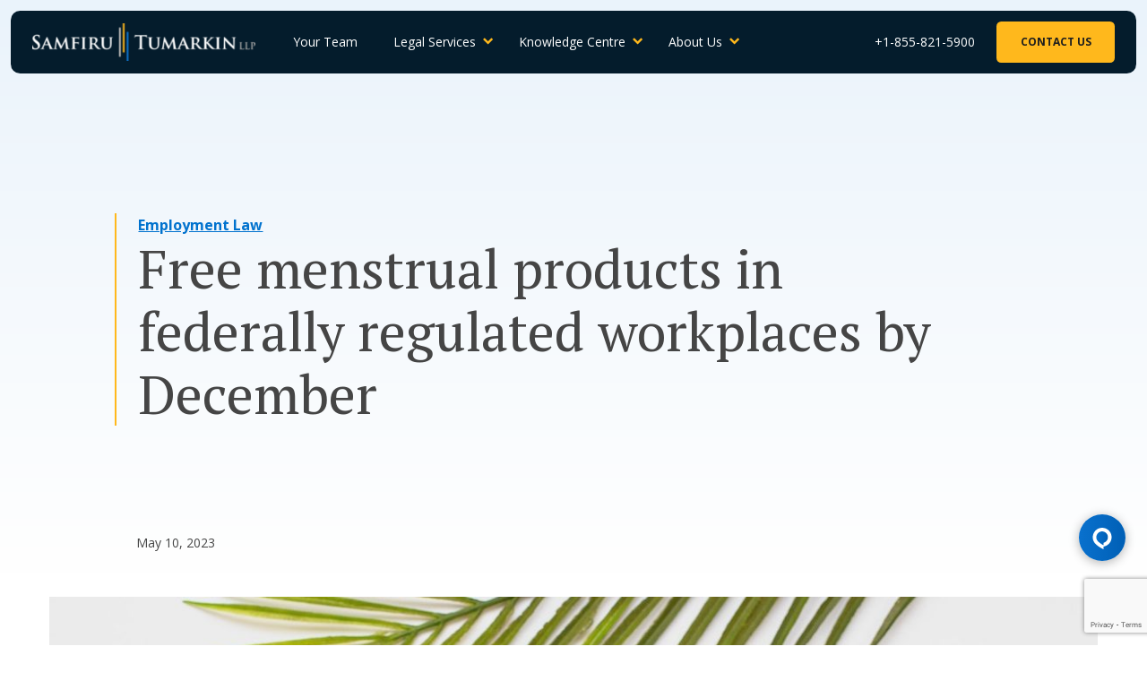

--- FILE ---
content_type: text/html; charset=UTF-8
request_url: https://stlawyers.ca/blog-news/menstrual-products-federally-regulated-workplaces-december/
body_size: 15099
content:

<!DOCTYPE html>
<html class="no-js" lang="en-CA">
    <head>
        <meta charset="UTF-8"/>
        <title>Free menstrual products in federally regulated workplaces by December - Samfiru Tumarkin LLP</title>
        <link rel="profile" href="http://gmpg.org/xfn/11">
        <meta name="viewport" content="width=device-width, initial-scale=1.0">
        <link rel="pingback" href="https://stlawyers.ca/xmlrpc.php" />
        
        <script type="application/ld+json">
    {
		"@context": "http://schema.org",
		"@type": "Organization",
		"url": "https://stlawyers.ca",
		"logo": "https://stlawyers.ca/wp-content/uploads/2019/07/logo-main@2x.png",
		"address": {
		    "@type": "PostalAddress",
		    "addressLocality": "",
		    "addressRegion": "",
		    "streetAddress": "",
		    "postalCode": ""
	  	},
		"contactPoint" : [{
			"@type" 		: "ContactPoint",
			"telephone" 	: "+1-855-821-5900",
			"contactType" 	: "customer service",
			"areaServed"	: "US",
			"availableLanguage" : [
			      	"English"
			    ]
		}],
		"sameAs" : [
		    		        "https://www.facebook.com/stlawyers/",
			        "https://twitter.com/stlawyers",
			        "https://www.linkedin.com/company/2410316/",
			        "https://www.youtube.com/c/SamfiruTumarkinToronto"
			 ]
		
    }
</script>        
                    <!-- Meta Pixel Code -->
<script>
  !function(f,b,e,v,n,t,s)
  {if(f.fbq)return;n=f.fbq=function(){n.callMethod?
  n.callMethod.apply(n,arguments):n.queue.push(arguments)};
  if(!f._fbq)f._fbq=n;n.push=n;n.loaded=!0;n.version='2.0';
  n.queue=[];t=b.createElement(e);t.async=!0;
  t.src=v;s=b.getElementsByTagName(e)[0];
  s.parentNode.insertBefore(t,s)}(window, document,'script',
  'https://connect.facebook.net/en_US/fbevents.js');
  fbq('init', '232686583081328');
  fbq('track', 'PageView');
</script>
<noscript><img height="1" width="1" style="display:none"
  src="https://www.facebook.com/tr?id=232686583081328&ev=PageView&noscript=1"
/></noscript>
<!-- End Meta Pixel Code -->
<!-- Facebook Domain Verification -->
<meta name="facebook-domain-verification" content="pjwlitebt9ffjfbh4nprfmp5isv30m" />
<!-- Google Tag Manager -->
<script>(function(w,d,s,l,i){w[l]=w[l]||[];w[l].push({'gtm.start':
new Date().getTime(),event:'gtm.js'});var f=d.getElementsByTagName(s)[0],
j=d.createElement(s),dl=l!='dataLayer'?'&l='+l:'';j.async=true;j.src=
'https://www.googletagmanager.com/gtm.js?id='+i+dl;f.parentNode.insertBefore(j,f);
})(window,document,'script','dataLayer','GTM-PC639VX');</script>
<!-- End Google Tag Manager -->
<!-- Global site tag (gtag.js) - Google Ads: 950567569 -->
<script async src="https://www.googletagmanager.com/gtag/js?id=AW-950567569"></script>
<script>
  window.dataLayer = window.dataLayer || [];
  function gtag(){dataLayer.push(arguments);}
  gtag('js', new Date());

  gtag('config', 'AW-950567569');
</script>
<!-- End Google Global Site Tag -->

<!--StAd Pixel-->
<script>!function(s,a,e,v,n,t,z){if(s.saq)return;n=s.saq=function(){n.callMethod?n.callMethod.apply(n,arguments):n.queue.push(arguments)};if(!s._saq)s._saq=n;n.push=n;n.loaded=!0;n.version='1.0';n.queue=[];t=a.createElement(e);t.async=!0;t.src=v;z=a.getElementsByTagName(e)[0];z.parentNode.insertBefore(t,z)}(window,document,'script','https://tags.srv.stackadapt.com/events.js');saq('ts', 'Xn_VgJ7o1I6hG0YBaRoeeQ');</script>
<!--G4 Tag-->
<!-- Google tag (gtag.js) -->
<script async src="https://www.googletagmanager.com/gtag/js?id=AW-950567569"></script>
<script>
  window.dataLayer = window.dataLayer || [];
  function gtag(){dataLayer.push(arguments);}
  gtag('js', new Date());

  gtag('config', 'AW-950567569');
</script>
<!--Begin Comm100 Live Chat Code-->
<div id="comm100-button-1defcff0-0db3-4bdb-b606-2b069a6d4032"></div>
<script type="text/javascript">
  var Comm100API=Comm100API||{};(function(t){function e(e){var a=document.createElement("script"),c=document.getElementsByTagName("script")[0];a.type="text/javascript",a.async=!0,a.src=e+t.site_id,c.parentNode.insertBefore(a,c)}t.chat_buttons=t.chat_buttons||[],t.chat_buttons.push({code_plan:"1defcff0-0db3-4bdb-b606-2b069a6d4032",div_id:"comm100-button-1defcff0-0db3-4bdb-b606-2b069a6d4032"}),t.site_id=80000232,t.main_code_plan="1defcff0-0db3-4bdb-b606-2b069a6d4032",e("https://vue.comm100.com/livechat.ashx?siteId="),setTimeout(function(){t.loaded||e("https://standby.comm100vue.com/livechat.ashx?siteId=")},5e3)})(Comm100API||{})
</script>
<!--End Comm100 Live Chat Code-->
<script>
    (function(w,d,t,r,u)
    {
        var f,n,i;
        w[u]=w[u]||[],f=function()
        {
            var o={ti:"97186632", enableAutoSpaTracking: true};
            o.q=w[u],w[u]=new UET(o),w[u].push("pageLoad")
        },
        n=d.createElement(t),n.src=r,n.async=1,n.onload=n.onreadystatechange=function()
        {
            var s=this.readyState;
            s&&s!=="loaded"&&s!=="complete"||(f(),n.onload=n.onreadystatechange=null)
        },
        i=d.getElementsByTagName(t)[0],i.parentNode.insertBefore(n,i)
    })
    (window,document,"script","//bat.bing.com/bat.js","uetq");
</script>
                
        <meta name='robots' content='index, follow, max-image-preview:large, max-snippet:-1, max-video-preview:-1' />
	<style>img:is([sizes="auto" i], [sizes^="auto," i]) { contain-intrinsic-size: 3000px 1500px }</style>
	
	<!-- This site is optimized with the Yoast SEO Premium plugin v23.5 (Yoast SEO v24.1) - https://yoast.com/wordpress/plugins/seo/ -->
	<link rel="canonical" href="https://stlawyers.ca/blog-news/menstrual-products-federally-regulated-workplaces-december/" />
	<meta property="og:locale" content="en_US" />
	<meta property="og:type" content="article" />
	<meta property="og:title" content="Free menstrual products in federally regulated workplaces by December" />
	<meta property="og:description" content="Starting December 15, 2023, federally regulated workplaces will be required to provide free menstrual products to staff." />
	<meta property="og:url" content="https://stlawyers.ca/blog-news/menstrual-products-federally-regulated-workplaces-december/" />
	<meta property="og:site_name" content="Samfiru Tumarkin LLP" />
	<meta property="article:publisher" content="https://www.facebook.com/stlawyers/" />
	<meta property="article:published_time" content="2023-05-10T16:07:24+00:00" />
	<meta property="article:modified_time" content="2025-06-09T21:50:28+00:00" />
	<meta property="og:image" content="https://stlawyers.ca/wp-content/uploads/2023/05/menstrual-products-federally-regulated-workplaces-december.jpg" />
	<meta property="og:image:width" content="1200" />
	<meta property="og:image:height" content="800" />
	<meta property="og:image:type" content="image/jpeg" />
	<meta name="author" content="Lior Samfiru" />
	<meta name="twitter:card" content="summary_large_image" />
	<meta name="twitter:creator" content="@stlawyers" />
	<meta name="twitter:site" content="@stlawyers" />
	<meta name="twitter:label1" content="Written by" />
	<meta name="twitter:data1" content="Lior Samfiru" />
	<script type="application/ld+json" class="yoast-schema-graph">{"@context":"https://schema.org","@graph":[{"@type":"WebPage","@id":"https://stlawyers.ca/blog-news/menstrual-products-federally-regulated-workplaces-december/","url":"https://stlawyers.ca/blog-news/menstrual-products-federally-regulated-workplaces-december/","name":"Free menstrual products in federally regulated workplaces by December - Samfiru Tumarkin LLP","isPartOf":{"@id":"https://stlawyers.ca/#website"},"primaryImageOfPage":{"@id":"https://stlawyers.ca/blog-news/menstrual-products-federally-regulated-workplaces-december/#primaryimage"},"image":{"@id":"https://stlawyers.ca/blog-news/menstrual-products-federally-regulated-workplaces-december/#primaryimage"},"thumbnailUrl":"https://stlawyers.ca/wp-content/uploads/2023/05/menstrual-products-federally-regulated-workplaces-december.jpg","datePublished":"2023-05-10T16:07:24+00:00","dateModified":"2025-06-09T21:50:28+00:00","author":{"@id":"https://stlawyers.ca/#/schema/person/b57747b748aaeb7d3a81ceaf0d301674"},"breadcrumb":{"@id":"https://stlawyers.ca/blog-news/menstrual-products-federally-regulated-workplaces-december/#breadcrumb"},"inLanguage":"en-CA","potentialAction":[{"@type":"ReadAction","target":["https://stlawyers.ca/blog-news/menstrual-products-federally-regulated-workplaces-december/"]}]},{"@type":"ImageObject","inLanguage":"en-CA","@id":"https://stlawyers.ca/blog-news/menstrual-products-federally-regulated-workplaces-december/#primaryimage","url":"https://stlawyers.ca/wp-content/uploads/2023/05/menstrual-products-federally-regulated-workplaces-december.jpg","contentUrl":"https://stlawyers.ca/wp-content/uploads/2023/05/menstrual-products-federally-regulated-workplaces-december.jpg","width":1200,"height":800,"caption":"free menstrual products, federally regulated employees"},{"@type":"BreadcrumbList","@id":"https://stlawyers.ca/blog-news/menstrual-products-federally-regulated-workplaces-december/#breadcrumb","itemListElement":[{"@type":"ListItem","position":1,"name":"Home","item":"https://stlawyers.ca/"},{"@type":"ListItem","position":2,"name":"Blog &#038; News","item":"https://stlawyers.ca/blog-news/"},{"@type":"ListItem","position":3,"name":"Free menstrual products in federally regulated workplaces by December"}]},{"@type":"WebSite","@id":"https://stlawyers.ca/#website","url":"https://stlawyers.ca/","name":"Samfiru Tumarkin LLP","description":"","potentialAction":[{"@type":"SearchAction","target":{"@type":"EntryPoint","urlTemplate":"https://stlawyers.ca/?s={search_term_string}"},"query-input":{"@type":"PropertyValueSpecification","valueRequired":true,"valueName":"search_term_string"}}],"inLanguage":"en-CA"},{"@type":"Person","@id":"https://stlawyers.ca/#/schema/person/b57747b748aaeb7d3a81ceaf0d301674","name":"Lior Samfiru","image":{"@type":"ImageObject","inLanguage":"en-CA","@id":"https://stlawyers.ca/#/schema/person/image/","url":"https://secure.gravatar.com/avatar/302e87fc8921e23bb5a0cc11034eddd1702f5b1ac90a0dd74163e68fd393ee55?s=96&d=mm&r=g","contentUrl":"https://secure.gravatar.com/avatar/302e87fc8921e23bb5a0cc11034eddd1702f5b1ac90a0dd74163e68fd393ee55?s=96&d=mm&r=g","caption":"Lior Samfiru"}}]}</script>
	<!-- / Yoast SEO Premium plugin. -->


<link rel='dns-prefetch' href='//www.google.com' />
<link rel="alternate" type="application/rss+xml" title="Samfiru Tumarkin LLP &raquo; Feed" href="https://stlawyers.ca/feed/" />
<link rel="alternate" type="application/rss+xml" title="Samfiru Tumarkin LLP &raquo; Comments Feed" href="https://stlawyers.ca/comments/feed/" />
<link rel="alternate" type="application/rss+xml" title="Samfiru Tumarkin LLP &raquo; Free menstrual products in federally regulated workplaces by December Comments Feed" href="https://stlawyers.ca/blog-news/menstrual-products-federally-regulated-workplaces-december/feed/" />
<style id='wp-emoji-styles-inline-css' type='text/css'>

	img.wp-smiley, img.emoji {
		display: inline !important;
		border: none !important;
		box-shadow: none !important;
		height: 1em !important;
		width: 1em !important;
		margin: 0 0.07em !important;
		vertical-align: -0.1em !important;
		background: none !important;
		padding: 0 !important;
	}
</style>
<link rel='stylesheet' id='wp-block-library-css' href='https://stlawyers.ca/wp-includes/css/dist/block-library/style.min.css?ver=55e332aab47a8c423e74928195e497ea' type='text/css' media='all' />
<style id='classic-theme-styles-inline-css' type='text/css'>
/*! This file is auto-generated */
.wp-block-button__link{color:#fff;background-color:#32373c;border-radius:9999px;box-shadow:none;text-decoration:none;padding:calc(.667em + 2px) calc(1.333em + 2px);font-size:1.125em}.wp-block-file__button{background:#32373c;color:#fff;text-decoration:none}
</style>
<style id='global-styles-inline-css' type='text/css'>
:root{--wp--preset--aspect-ratio--square: 1;--wp--preset--aspect-ratio--4-3: 4/3;--wp--preset--aspect-ratio--3-4: 3/4;--wp--preset--aspect-ratio--3-2: 3/2;--wp--preset--aspect-ratio--2-3: 2/3;--wp--preset--aspect-ratio--16-9: 16/9;--wp--preset--aspect-ratio--9-16: 9/16;--wp--preset--color--black: #000000;--wp--preset--color--cyan-bluish-gray: #abb8c3;--wp--preset--color--white: #ffffff;--wp--preset--color--pale-pink: #f78da7;--wp--preset--color--vivid-red: #cf2e2e;--wp--preset--color--luminous-vivid-orange: #ff6900;--wp--preset--color--luminous-vivid-amber: #fcb900;--wp--preset--color--light-green-cyan: #7bdcb5;--wp--preset--color--vivid-green-cyan: #00d084;--wp--preset--color--pale-cyan-blue: #8ed1fc;--wp--preset--color--vivid-cyan-blue: #0693e3;--wp--preset--color--vivid-purple: #9b51e0;--wp--preset--gradient--vivid-cyan-blue-to-vivid-purple: linear-gradient(135deg,rgba(6,147,227,1) 0%,rgb(155,81,224) 100%);--wp--preset--gradient--light-green-cyan-to-vivid-green-cyan: linear-gradient(135deg,rgb(122,220,180) 0%,rgb(0,208,130) 100%);--wp--preset--gradient--luminous-vivid-amber-to-luminous-vivid-orange: linear-gradient(135deg,rgba(252,185,0,1) 0%,rgba(255,105,0,1) 100%);--wp--preset--gradient--luminous-vivid-orange-to-vivid-red: linear-gradient(135deg,rgba(255,105,0,1) 0%,rgb(207,46,46) 100%);--wp--preset--gradient--very-light-gray-to-cyan-bluish-gray: linear-gradient(135deg,rgb(238,238,238) 0%,rgb(169,184,195) 100%);--wp--preset--gradient--cool-to-warm-spectrum: linear-gradient(135deg,rgb(74,234,220) 0%,rgb(151,120,209) 20%,rgb(207,42,186) 40%,rgb(238,44,130) 60%,rgb(251,105,98) 80%,rgb(254,248,76) 100%);--wp--preset--gradient--blush-light-purple: linear-gradient(135deg,rgb(255,206,236) 0%,rgb(152,150,240) 100%);--wp--preset--gradient--blush-bordeaux: linear-gradient(135deg,rgb(254,205,165) 0%,rgb(254,45,45) 50%,rgb(107,0,62) 100%);--wp--preset--gradient--luminous-dusk: linear-gradient(135deg,rgb(255,203,112) 0%,rgb(199,81,192) 50%,rgb(65,88,208) 100%);--wp--preset--gradient--pale-ocean: linear-gradient(135deg,rgb(255,245,203) 0%,rgb(182,227,212) 50%,rgb(51,167,181) 100%);--wp--preset--gradient--electric-grass: linear-gradient(135deg,rgb(202,248,128) 0%,rgb(113,206,126) 100%);--wp--preset--gradient--midnight: linear-gradient(135deg,rgb(2,3,129) 0%,rgb(40,116,252) 100%);--wp--preset--font-size--small: 13px;--wp--preset--font-size--medium: 20px;--wp--preset--font-size--large: 36px;--wp--preset--font-size--x-large: 42px;--wp--preset--spacing--20: 0.44rem;--wp--preset--spacing--30: 0.67rem;--wp--preset--spacing--40: 1rem;--wp--preset--spacing--50: 1.5rem;--wp--preset--spacing--60: 2.25rem;--wp--preset--spacing--70: 3.38rem;--wp--preset--spacing--80: 5.06rem;--wp--preset--shadow--natural: 6px 6px 9px rgba(0, 0, 0, 0.2);--wp--preset--shadow--deep: 12px 12px 50px rgba(0, 0, 0, 0.4);--wp--preset--shadow--sharp: 6px 6px 0px rgba(0, 0, 0, 0.2);--wp--preset--shadow--outlined: 6px 6px 0px -3px rgba(255, 255, 255, 1), 6px 6px rgba(0, 0, 0, 1);--wp--preset--shadow--crisp: 6px 6px 0px rgba(0, 0, 0, 1);}:where(.is-layout-flex){gap: 0.5em;}:where(.is-layout-grid){gap: 0.5em;}body .is-layout-flex{display: flex;}.is-layout-flex{flex-wrap: wrap;align-items: center;}.is-layout-flex > :is(*, div){margin: 0;}body .is-layout-grid{display: grid;}.is-layout-grid > :is(*, div){margin: 0;}:where(.wp-block-columns.is-layout-flex){gap: 2em;}:where(.wp-block-columns.is-layout-grid){gap: 2em;}:where(.wp-block-post-template.is-layout-flex){gap: 1.25em;}:where(.wp-block-post-template.is-layout-grid){gap: 1.25em;}.has-black-color{color: var(--wp--preset--color--black) !important;}.has-cyan-bluish-gray-color{color: var(--wp--preset--color--cyan-bluish-gray) !important;}.has-white-color{color: var(--wp--preset--color--white) !important;}.has-pale-pink-color{color: var(--wp--preset--color--pale-pink) !important;}.has-vivid-red-color{color: var(--wp--preset--color--vivid-red) !important;}.has-luminous-vivid-orange-color{color: var(--wp--preset--color--luminous-vivid-orange) !important;}.has-luminous-vivid-amber-color{color: var(--wp--preset--color--luminous-vivid-amber) !important;}.has-light-green-cyan-color{color: var(--wp--preset--color--light-green-cyan) !important;}.has-vivid-green-cyan-color{color: var(--wp--preset--color--vivid-green-cyan) !important;}.has-pale-cyan-blue-color{color: var(--wp--preset--color--pale-cyan-blue) !important;}.has-vivid-cyan-blue-color{color: var(--wp--preset--color--vivid-cyan-blue) !important;}.has-vivid-purple-color{color: var(--wp--preset--color--vivid-purple) !important;}.has-black-background-color{background-color: var(--wp--preset--color--black) !important;}.has-cyan-bluish-gray-background-color{background-color: var(--wp--preset--color--cyan-bluish-gray) !important;}.has-white-background-color{background-color: var(--wp--preset--color--white) !important;}.has-pale-pink-background-color{background-color: var(--wp--preset--color--pale-pink) !important;}.has-vivid-red-background-color{background-color: var(--wp--preset--color--vivid-red) !important;}.has-luminous-vivid-orange-background-color{background-color: var(--wp--preset--color--luminous-vivid-orange) !important;}.has-luminous-vivid-amber-background-color{background-color: var(--wp--preset--color--luminous-vivid-amber) !important;}.has-light-green-cyan-background-color{background-color: var(--wp--preset--color--light-green-cyan) !important;}.has-vivid-green-cyan-background-color{background-color: var(--wp--preset--color--vivid-green-cyan) !important;}.has-pale-cyan-blue-background-color{background-color: var(--wp--preset--color--pale-cyan-blue) !important;}.has-vivid-cyan-blue-background-color{background-color: var(--wp--preset--color--vivid-cyan-blue) !important;}.has-vivid-purple-background-color{background-color: var(--wp--preset--color--vivid-purple) !important;}.has-black-border-color{border-color: var(--wp--preset--color--black) !important;}.has-cyan-bluish-gray-border-color{border-color: var(--wp--preset--color--cyan-bluish-gray) !important;}.has-white-border-color{border-color: var(--wp--preset--color--white) !important;}.has-pale-pink-border-color{border-color: var(--wp--preset--color--pale-pink) !important;}.has-vivid-red-border-color{border-color: var(--wp--preset--color--vivid-red) !important;}.has-luminous-vivid-orange-border-color{border-color: var(--wp--preset--color--luminous-vivid-orange) !important;}.has-luminous-vivid-amber-border-color{border-color: var(--wp--preset--color--luminous-vivid-amber) !important;}.has-light-green-cyan-border-color{border-color: var(--wp--preset--color--light-green-cyan) !important;}.has-vivid-green-cyan-border-color{border-color: var(--wp--preset--color--vivid-green-cyan) !important;}.has-pale-cyan-blue-border-color{border-color: var(--wp--preset--color--pale-cyan-blue) !important;}.has-vivid-cyan-blue-border-color{border-color: var(--wp--preset--color--vivid-cyan-blue) !important;}.has-vivid-purple-border-color{border-color: var(--wp--preset--color--vivid-purple) !important;}.has-vivid-cyan-blue-to-vivid-purple-gradient-background{background: var(--wp--preset--gradient--vivid-cyan-blue-to-vivid-purple) !important;}.has-light-green-cyan-to-vivid-green-cyan-gradient-background{background: var(--wp--preset--gradient--light-green-cyan-to-vivid-green-cyan) !important;}.has-luminous-vivid-amber-to-luminous-vivid-orange-gradient-background{background: var(--wp--preset--gradient--luminous-vivid-amber-to-luminous-vivid-orange) !important;}.has-luminous-vivid-orange-to-vivid-red-gradient-background{background: var(--wp--preset--gradient--luminous-vivid-orange-to-vivid-red) !important;}.has-very-light-gray-to-cyan-bluish-gray-gradient-background{background: var(--wp--preset--gradient--very-light-gray-to-cyan-bluish-gray) !important;}.has-cool-to-warm-spectrum-gradient-background{background: var(--wp--preset--gradient--cool-to-warm-spectrum) !important;}.has-blush-light-purple-gradient-background{background: var(--wp--preset--gradient--blush-light-purple) !important;}.has-blush-bordeaux-gradient-background{background: var(--wp--preset--gradient--blush-bordeaux) !important;}.has-luminous-dusk-gradient-background{background: var(--wp--preset--gradient--luminous-dusk) !important;}.has-pale-ocean-gradient-background{background: var(--wp--preset--gradient--pale-ocean) !important;}.has-electric-grass-gradient-background{background: var(--wp--preset--gradient--electric-grass) !important;}.has-midnight-gradient-background{background: var(--wp--preset--gradient--midnight) !important;}.has-small-font-size{font-size: var(--wp--preset--font-size--small) !important;}.has-medium-font-size{font-size: var(--wp--preset--font-size--medium) !important;}.has-large-font-size{font-size: var(--wp--preset--font-size--large) !important;}.has-x-large-font-size{font-size: var(--wp--preset--font-size--x-large) !important;}
:where(.wp-block-post-template.is-layout-flex){gap: 1.25em;}:where(.wp-block-post-template.is-layout-grid){gap: 1.25em;}
:where(.wp-block-columns.is-layout-flex){gap: 2em;}:where(.wp-block-columns.is-layout-grid){gap: 2em;}
:root :where(.wp-block-pullquote){font-size: 1.5em;line-height: 1.6;}
</style>
<link rel='stylesheet' id='styles-css' href='https://stlawyers.ca/wp-content/themes/mt-samfiru/assets/dist/css/styles.css?ver=1711725321' type='text/css' media='all' />
<script type="text/javascript" src="https://stlawyers.ca/wp-content/themes/mt-samfiru/assets/dist/js/modernizr.js?ver=55e332aab47a8c423e74928195e497ea" id="modernizr-js"></script>
<script type="text/javascript" src="//code.jquery.com/jquery-3.4.0.min.js?ver=55e332aab47a8c423e74928195e497ea" id="jquery-js"></script>
<link rel="https://api.w.org/" href="https://stlawyers.ca/wp-json/" /><link rel="alternate" title="JSON" type="application/json" href="https://stlawyers.ca/wp-json/wp/v2/posts/59554" /><link rel='shortlink' href='https://stlawyers.ca/?p=59554' />
<link rel="alternate" title="oEmbed (JSON)" type="application/json+oembed" href="https://stlawyers.ca/wp-json/oembed/1.0/embed?url=https%3A%2F%2Fstlawyers.ca%2Fblog-news%2Fmenstrual-products-federally-regulated-workplaces-december%2F" />
<link rel="alternate" title="oEmbed (XML)" type="text/xml+oembed" href="https://stlawyers.ca/wp-json/oembed/1.0/embed?url=https%3A%2F%2Fstlawyers.ca%2Fblog-news%2Fmenstrual-products-federally-regulated-workplaces-december%2F&#038;format=xml" />
  <script src="https://cdn.onesignal.com/sdks/web/v16/OneSignalSDK.page.js" defer></script>
  <script>
          window.OneSignalDeferred = window.OneSignalDeferred || [];
          OneSignalDeferred.push(async function(OneSignal) {
            await OneSignal.init({
              appId: "4b9c32eb-e3e5-4f85-b354-87bfad4aa52b",
              serviceWorkerOverrideForTypical: true,
              path: "https://stlawyers.ca/wp-content/plugins/onesignal-free-web-push-notifications/sdk_files/",
              serviceWorkerParam: { scope: "/wp-content/plugins/onesignal-free-web-push-notifications/sdk_files/push/onesignal/" },
              serviceWorkerPath: "OneSignalSDKWorker.js",
            });
          });

          // Unregister the legacy OneSignal service worker to prevent scope conflicts
          navigator.serviceWorker.getRegistrations().then((registrations) => {
            // Iterate through all registered service workers
            registrations.forEach((registration) => {
              // Check the script URL to identify the specific service worker
              if (registration.active && registration.active.scriptURL.includes('OneSignalSDKWorker.js.php')) {
                // Unregister the service worker
                registration.unregister().then((success) => {
                  if (success) {
                    console.log('OneSignalSW: Successfully unregistered:', registration.active.scriptURL);
                  } else {
                    console.log('OneSignalSW: Failed to unregister:', registration.active.scriptURL);
                  }
                });
              }
            });
          }).catch((error) => {
            console.error('Error fetching service worker registrations:', error);
          });
        </script>
<link rel="icon" href="https://stlawyers.ca/wp-content/uploads/2025/05/SamfiruTumarkin_Favicon-150x150.png" sizes="32x32" />
<link rel="icon" href="https://stlawyers.ca/wp-content/uploads/2025/05/SamfiruTumarkin_Favicon-270x270.png" sizes="192x192" />
<link rel="apple-touch-icon" href="https://stlawyers.ca/wp-content/uploads/2025/05/SamfiruTumarkin_Favicon-270x270.png" />
<meta name="msapplication-TileImage" content="https://stlawyers.ca/wp-content/uploads/2025/05/SamfiruTumarkin_Favicon-270x270.png" />

    
    
    </head>

    <body class="wp-singular post-template-default single single-post postid-59554 single-format-standard wp-theme-mt-samfiru  ">

                    <!-- Google Tag Manager (noscript) -->
<noscript><iframe src="https://www.googletagmanager.com/ns.html?id=GTM-PC639VX"
height="0" width="0" style="display:none;visibility:hidden"></iframe></noscript>
<!-- End Google Tag Manager (noscript) -->
                
         
        <a class="skip-link screen-reader-text" href="#page-content">Skip to content</a>
    
        
<header id="site-header" class="site-header js-sticky-header js-dinner-menu-header">

    <div class="site-header__container">

			
	<a class="site-branding site-branding--header " href="https://stlawyers.ca">
		
					
			<img class="site-branding__logo js-loaded"
			     src="https://stlawyers.ca/wp-content/uploads/2019/07/logo-main@2x-285x48.png" 
				 srcset="https://stlawyers.ca/wp-content/uploads/2019/07/logo-main@2x-285x48.png 1x, https://stlawyers.ca/wp-content/uploads/2019/07/logo-main@2x-570x96.png 2x" 
			     alt="Samfiru Tumarkin Logo"
			     title="Samfiru Tumarkin Logo ">
		
			
	</a>



        <nav class="site-nav">

            <div class="nav-dropdown">
					<ul class="site-nav__mega-menu mega-menu">
					<li class=" menu-item menu-item-type-post_type menu-item-object-page menu-item-31">
				<a href="https://stlawyers.ca/team/" > Your Team </a>
							</li>
					<li class=" menu-item menu-item-type-custom menu-item-object-custom menu-item-33 menu-item-has-children">
				<a href="#" > Legal Services </a>
									<ul class="sub-menu">
													<li class=" menu-item menu-item-type-custom menu-item-object-custom menu-item-39 menu-item-has-children mega-menu__child">

																									<span class="mega-menu__label">Employment Law</span>
																
																	<ul>
																					<li class="mega-menu__grandchild">
												<a href="https://stlawyers.ca/labour-employment-law-employees/" class="" ><span>For Employees</span></a>
																									<span class="mega-menu__description">Find out how we defend employment rights for employees in Ontario, Alberta, and B.C.</span>
																							</li>
																					<li class="mega-menu__grandchild">
												<a href="https://stlawyers.ca/labour-employment-law-employers/" class="" ><span>For Employers</span></a>
																									<span class="mega-menu__description">Learn about our sound advice for employers in unionized and non-unionized settings.</span>
																							</li>
																			</ul>
																
							</li>
													<li class=" menu-item menu-item-type-custom menu-item-object-custom menu-item-40 menu-item-has-children mega-menu__child">

																									<span class="mega-menu__label">Disability & Personal Injury</span>
																
																	<ul>
																					<li class="mega-menu__grandchild">
												<a href="https://stlawyers.ca/disability-law/" class="" ><span>Disability Rights</span></a>
																									<span class="mega-menu__description">Disability rights when the insurance company denies or cuts off your claim.</span>
																							</li>
																					<li class="mega-menu__grandchild">
												<a href="https://stlawyers.ca/personal-injury-law/" class="" ><span>Personal Injury Law</span></a>
																									<span class="mega-menu__description">Injured in an accident? Learn more about your options &#038; compensation for your injuries.</span>
																							</li>
																			</ul>
																
							</li>
											</ul>
							</li>
					<li class=" menu-item menu-item-type-custom menu-item-object-custom menu-item-34 menu-item-has-children">
				<a href="#" > Knowledge Centre </a>
									<ul class="sub-menu">
													<li class=" menu-item menu-item-type-custom menu-item-object-custom menu-item-43 menu-item-has-children mega-menu__child">

																									<span class="mega-menu__label">Resources</span>
																
																	<ul>
																					<li class="mega-menu__grandchild">
												<a href="https://stlawyers.ca/law-essentials/" class="" ><span>Law Essentials</span></a>
																									<span class="mega-menu__description">A legal guide that will help you understand the key aspects of Employment, Disability and Personal Injury Law.</span>
																							</li>
																					<li class="mega-menu__grandchild">
												<a href="https://stlawyers.ca/blog-news/" class="" ><span>Blog &#038; News</span></a>
																									<span class="mega-menu__description">Latest news, insights, case wins, and updates from Samfiru Tumarkin LLP that impact key law topics – and your life.</span>
																							</li>
																			</ul>
																
							</li>
													<li class=" menu-item menu-item-type-custom menu-item-object-custom menu-item-44 menu-item-has-children mega-menu__child">

																									<span class="mega-menu__label">Media</span>
																
																	<ul>
																					<li class="mega-menu__grandchild">
												<a href="https://stlawyers.ca/employment-law-show/" class="" ><span>Employment Law Show</span></a>
																									<span class="mega-menu__description">TV &#038; radio show about employment law and workplace rights in Ontario, Alberta, and B.C.</span>
																							</li>
																					<li class="mega-menu__grandchild">
												<a href="https://stlawyers.ca/disability-law-show/" class="" ><span>Disability Law Show</span></a>
																									<span class="mega-menu__description">Canada’s only TV &#038; radio show on how to fight Long Term Disability claim denials.</span>
																							</li>
																					<li class="mega-menu__grandchild">
												<a href="https://stlawyers.ca/tv-radio/" class="" ><span>TV Episodes</span></a>
																									<span class="mega-menu__description">Find past episodes of our popular and informative shows.</span>
																							</li>
																			</ul>
																
							</li>
													<li class=" menu-item menu-item-type-custom menu-item-object-custom menu-item-45 menu-item-has-children mega-menu__child">

																									<span class="mega-menu__label">Assessment Tools</span>
																
																	<ul>
																					<li class="mega-menu__grandchild">
												<a href="https://www.severancepaycalculator.com/" class="external" target="_blank"><span>Severance Pay Calculator</span></a>
																									<span class="mega-menu__description">Find out how much severance pay you are owed. Accurate, anonymous and FREE.</span>
																							</li>
																					<li class="mega-menu__grandchild">
												<a href="https://stlawyers.ca/pocket-lawyers/" class="" ><span>Pocket Lawyers</span></a>
																									<span class="mega-menu__description">Before you call a lawyer, use the Pocket Lawyers to discover your workplace &#038; disability rights.</span>
																							</li>
																					<li class="mega-menu__grandchild">
												<a href="https://stlawyers.ca/live-stream-events/" class="" ><span>Live-stream Events</span></a>
																									<span class="mega-menu__description">Have questions about your employment or disability rights? Join us live and speak to a lawyer.</span>
																							</li>
																			</ul>
																
							</li>
											</ul>
							</li>
					<li class=" menu-item menu-item-type-custom menu-item-object-custom menu-item-55344 menu-item-has-children">
				<a href="#" > About Us </a>
									<ul class="sub-menu">
													<li class=" menu-item menu-item-type-custom menu-item-object-custom menu-item-55371 menu-item-has-children mega-menu__child">

																									<span class="mega-menu__label">About The Firm</span>
																
																	<ul>
																					<li class="mega-menu__grandchild">
												<a href="https://stlawyers.ca/about-samfiru-tumarkin/" class="" ><span>About Us</span></a>
																									<span class="mega-menu__description">Our goal is to provide you with honest and effective legal representation in any and all employment, disability and personal injury matters.</span>
																							</li>
																					<li class="mega-menu__grandchild">
												<a href="https://stlawyers.ca/lawyer-reviews/" class="" ><span>Lawyer Reviews</span></a>
																							</li>
																					<li class="mega-menu__grandchild">
												<a href="https://stlawyers.ca/careers/" class="" ><span>Careers</span></a>
																									<span class="mega-menu__description">Interested in joining the team? Find out about current career opportunities at STLaw.</span>
																							</li>
																			</ul>
																
							</li>
													<li class=" menu-item menu-item-type-custom menu-item-object-custom menu-item-55372 menu-item-has-children mega-menu__child">

																									<span class="mega-menu__label">Student Program</span>
																
																	<ul>
																					<li class="mega-menu__grandchild">
												<a href="https://stlawyers.ca/law-students-welcome/" class="" ><span>Welcome</span></a>
																							</li>
																					<li class="mega-menu__grandchild">
												<a href="https://stlawyers.ca/law-student-faq/" class="" ><span>FAQ</span></a>
																							</li>
																					<li class="mega-menu__grandchild">
												<a href="https://stlawyers.ca/law-students/" class="" ><span>Current Students</span></a>
																							</li>
																					<li class="mega-menu__grandchild">
												<a href="https://stlawyers.ca/student-testimonials/" class="" ><span>Testimonials</span></a>
																							</li>
																					<li class="mega-menu__grandchild">
												<a href="https://stlawyers.ca/how-to-apply/" class="" ><span>How to Apply?</span></a>
																							</li>
																					<li class="mega-menu__grandchild">
												<a href="https://stlawyers.ca/paralegal-students/" class="" ><span>Paralegal Students</span></a>
																							</li>
																			</ul>
																
							</li>
											</ul>
							</li>
			</ul>

            </div>

                            <a href="tel:+1-855-821-5900" aria-label="Phone Number" class="site-nav__phone site-nav__cta-desk">+1-855-821-5900</a>
                <a aria-label="Phone Number" href="tel:+1-855-821-5900" class="site-nav__phone-icon site-nav__cta-mobile icon-phone"></a>
            
			                <a href="https://stlawyers.ca/contact-us/" class="site-nav__cta btn btn--secondary site-nav__cta-desk">Contact Us</a>
                <a aria-label="Contact Us" href="https://stlawyers.ca/contact-us/" class="site-nav__contact-icon icon-envelope site-nav__cta-mobile"></a>
			
            <button type="button" aria-label="menu" class="site-header__toggle btn--toggle js-navigation-toggle" data-target="#mobile-nav" title="menu">
                <span class="sr-only">Toggle navigation</span>
                <span class="icon-bar"></span>
                <span class="icon-bar"></span>
                <span class="icon-bar"></span>
            </button>

        </nav><!-- .site-nav-->

    </div>

</header><!-- .site-header -->


<nav id="mobile-nav" class="site-nav-mobile dinner-menu element-hidden--desk">
    
    <ul class="site-nav-mobile__menu" id="mobile-menu">
		            <li class=" menu-item menu-item-type-post_type menu-item-object-page menu-item-892">
                
                <a 
									href="https://stlawyers.ca/team/"
																	>
									Your Team 
								</a>
				
								
				            
            </li>
		
		            <li class=" menu-item menu-item-type-custom menu-item-object-custom menu-item-893 menu-item-has-children">
                
                <a 
									href="#"
																			class="js-collapser-toggle"
										data-parent="#mobile-menu" data-target="#893"
																	>
									Legal Services 
								</a>
				
				                    <i class="icon js-collapser-toggle" data-parent="#mobile-menu" data-target="#893"></i>
								
				                    <ul class="sub-menu " id="893" aria-expanded="false">
						                            <li class=" menu-item menu-item-type-post_type menu-item-object-page menu-item-900">
								
								<a href="https://stlawyers.ca/labour-employment-law-employees/">Employment Law: For Employees</a>

															</li>
						                            <li class=" menu-item menu-item-type-post_type menu-item-object-page menu-item-4544">
								
								<a href="https://stlawyers.ca/labour-employment-law-employers/">Employment Law: For Employers</a>

															</li>
						                            <li class=" menu-item menu-item-type-post_type menu-item-object-page menu-item-81603">
								
								<a href="https://stlawyers.ca/disability-law/">Disability Law</a>

															</li>
						                            <li class=" menu-item menu-item-type-post_type menu-item-object-page menu-item-4546">
								
								<a href="https://stlawyers.ca/personal-injury-law/">Personal Injury Law</a>

															</li>
						                    </ul>

				            
            </li>
		
		            <li class=" menu-item menu-item-type-custom menu-item-object-custom menu-item-894 menu-item-has-children">
                
                <a 
									href="#"
																			class="js-collapser-toggle"
										data-parent="#mobile-menu" data-target="#894"
																	>
									Resources 
								</a>
				
				                    <i class="icon js-collapser-toggle" data-parent="#mobile-menu" data-target="#894"></i>
								
				                    <ul class="sub-menu " id="894" aria-expanded="false">
						                            <li class=" menu-item menu-item-type-post_type menu-item-object-page menu-item-904">
								
								<a href="https://stlawyers.ca/law-essentials/">Law Essentials</a>

															</li>
						                            <li class=" menu-item menu-item-type-post_type menu-item-object-page current_page_parent menu-item-905">
								
								<a href="https://stlawyers.ca/blog-news/">Blog &#038; News</a>

															</li>
						                    </ul>

				            
            </li>
		
		            <li class=" menu-item menu-item-type-custom menu-item-object-custom menu-item-895 menu-item-has-children">
                
                <a 
									href="#"
																			class="js-collapser-toggle"
										data-parent="#mobile-menu" data-target="#895"
																	>
									Media 
								</a>
				
				                    <i class="icon js-collapser-toggle" data-parent="#mobile-menu" data-target="#895"></i>
								
				                    <ul class="sub-menu " id="895" aria-expanded="false">
						                            <li class=" menu-item menu-item-type-post_type menu-item-object-page menu-item-906">
								
								<a href="https://stlawyers.ca/employment-law-show/">Employment Law Show</a>

															</li>
						                            <li class=" menu-item menu-item-type-post_type menu-item-object-page menu-item-907">
								
								<a href="https://stlawyers.ca/disability-law-show/">Disability Law Show</a>

															</li>
						                            <li class=" menu-item menu-item-type-post_type menu-item-object-page menu-item-908">
								
								<a href="https://stlawyers.ca/tv-radio/">TV &#038; Radio Episodes</a>

															</li>
						                    </ul>

				            
            </li>
		
		            <li class=" menu-item menu-item-type-custom menu-item-object-custom menu-item-896 menu-item-has-children">
                
                <a 
									href="#"
																			class="js-collapser-toggle"
										data-parent="#mobile-menu" data-target="#896"
																	>
									Assessment Tool 
								</a>
				
				                    <i class="icon js-collapser-toggle" data-parent="#mobile-menu" data-target="#896"></i>
								
				                    <ul class="sub-menu " id="896" aria-expanded="false">
						                            <li class=" menu-item menu-item-type-custom menu-item-object-custom menu-item-3948">
								
								<a href="https://www.severancepaycalculator.com/">Severance Pay Calculator</a>

															</li>
						                            <li class=" menu-item menu-item-type-post_type menu-item-object-page menu-item-65697">
								
								<a href="https://stlawyers.ca/pocket-lawyers/">Pocket Lawyers</a>

															</li>
						                            <li class=" menu-item menu-item-type-post_type menu-item-object-page menu-item-64504">
								
								<a href="https://stlawyers.ca/live-stream-events/">Live-stream Events</a>

															</li>
						                    </ul>

				            
            </li>
		
		            <li class=" menu-item menu-item-type-post_type menu-item-object-page menu-item-897 menu-item-has-children">
                
                <a 
									href="https://stlawyers.ca/about-samfiru-tumarkin/"
																	>
									About Us 
								</a>
				
				                    <i class="icon js-collapser-toggle" data-parent="#mobile-menu" data-target="#897"></i>
								
				                    <ul class="sub-menu " id="897" aria-expanded="false">
						                            <li class=" menu-item menu-item-type-post_type menu-item-object-page menu-item-82653">
								
								<a href="https://stlawyers.ca/lawyer-reviews/">Lawyer Reviews</a>

															</li>
						                    </ul>

				            
            </li>
		
		            <li class=" menu-item menu-item-type-post_type menu-item-object-page menu-item-898">
                
                <a 
									href="https://stlawyers.ca/careers/"
																	>
									Careers 
								</a>
				
								
				            
            </li>
		
		    
    </ul>

			<a href="tel:+1-855-821-5900" class="mobile-nav__cta-link">+1-855-821-5900</a>
	
			<div class="text--center">
			<a href="https://stlawyers.ca/contact-us/" class="mobile-nav__cta-btn btn btn--secondary">Contact Us</a>
		</div>
	
</nav><!-- .site-nav-->
        
        <!--begin page content -->
        <div class="page-wrap" role="document">
            
                        
                        
            <main id="page-content" class="page-content ">
                
    <article class="post-type-post" id="post-59554">

        <div class="container">
            <header class="post-header md-ten-twelfths md-push-one-twelfth">
            
                <div class="highlighter">
                                            <a href="https://stlawyers.ca/blog-news/category/employment-law/" class="post-header__category">Employment Law</a>
                                        
                    <h1 class="post-header__title">Free menstrual products in federally regulated workplaces by December</h1>
                </div>
            </header>
        
            
                <div class="md-ten-twelfths md-push-one-twelfth post__meta">
                    <time datetime="2023-05-10">May 10, 2023</time>
                                    </div>
                    </div>
		
		        
			<div class="container">
					
			
							
		
	<img class="js-loaded post__featured-img"
	     width="1200"
	     height="625"
	     src="https://stlawyers.ca/wp-content/uploads/2023/05/menstrual-products-federally-regulated-workplaces-december-1200x625.jpg"
	     alt="free menstrual products, federally regulated employees"
	     title="menstrual-products-federally-regulated-workplaces-december" >


			</div>
        
        
        
	<section class="content-section content-section--editor editor">
	<div class="container">

		<div class="editor__content lg-one-half md-three-quarters md-push-one-twelfth">
			<p>Starting December 15, 2023, federally regulated workplaces must provide free menstrual products, like pads and tampons, to staff.</p>
<p><strong>What&#8217;s happening: </strong>The federal government of Canada <a href="https://www.canada.ca/en/employment-social-development/news/2023/05/canada-labour-code-to-ensure-access-to-menstrual-products-at-work-starting-december-15.html" target="_blank" rel="noopener">announced the changes</a> to the Canada Labour Code (CLC) on May 10 that extends to all <a href="https://stlawyers.ca/blog-news/list-federally-regulated-companies-canada/">federally regulated companies</a>.</p>
<ul>
<li>This will apply to approximately 1.2 million employees across Canada, including those in banking, telecommunications, and interprovincial transportation sectors.</li>
<li>Companies must put pads and tampons in washrooms or another appropriate space in the workplace so that workers have access to them while on the job.</li>
<li>The move is aimed at promoting gender equity and reducing the stigma surrounding menstruation, and includes cisgender women, non-binary individuals, transgender men, and intersex individuals.</li>
<li>The cost of providing these menstrual products is expected to range from $2.8 million to $15 million annually, paid for through the $25 million menstrual equity fund.</li>
</ul>
<p><strong>What they&#8217;re saying: </strong>Minister of Labour Seamus O&#8217;Regan said that &#8220;tampons and pads are basic necessities. So we’re making sure they’re provided to workers at no cost, because it’ll make for healthier and safer workplaces.&#8221;</p>
<ul>
<li>&#8220;Adding menstrual products to the list of other basic sanitary items at no cost just makes sense. Our government is&#8230; [addressing] menstrual equity and encourages other businesses to consider how they can advance gender equality in all workplaces,&#8221; said Jenna Sudds, Parliamentary Secretary to the Minister for Women and Gender Equality and Youth.</li>
</ul>
<p><strong>Learn more: </strong>Learn more about rights for federally regulated employees in Canada, including:</p>
<ul>
<li>Their <a href="https://stlawyers.ca/blog-news/severance-federally-regulated-employees/">right to full severance pay when they lose their job</a></li>
<li><a href="https://stlawyers.ca/blog-news/unjust-dismissal-everything-you-need-to-know/">Unjust dismissals</a></li>
<li><a href="https://stlawyers.ca/blog-news/paid-sick-days-for-federally-regulated-employees/">Paid sick days for federally regulated workers</a></li>
<li>The <a href="https://stlawyers.ca/blog-news/minimum-wage-canada/">federal minimum wage in Canada</a></li>
</ul>

		</div>
		
	</div>
</section>


	<section class="content-section content-section--banner">
    <div class="container">
        <div class="hero hero--banner hero--fluid hero--overlay md-ten-twelfths md-push-one-twelfth">
            
            <div class="hero__body">
                
                <div class="container">
                    
                    <h2 class="gamma"> Pocket Employment Lawyer </h2>

                                            <p>Questions about your employment rights? Use our free interactive tool to get fast answers.</p>
                    
                                            <p><a href="https://stlawyers.ca/pocket-employment-lawyer/"  class="btn btn--secondary">get answers now</a></p>
                                    
                </div>
            
            </div><!--.hero__body-->
            
            <div class="hero__bg js-loaded"
                style="background-image:url(https://stlawyers.ca/wp-content/uploads/2019/09/guy-on-phone-1600x1000.jpg)">
            
            </div><!--.hero__bg-->

        </div>
    </div>
</section>


    </article>

    <aside class="container">
        <ul class="js-share-post share-post nav nav--inline">
	<li><strong class="share-post__title">Share</strong></li>
	<li><a href="https://www.facebook.com/sharer/sharer.php?u=https%3A%2F%2Fstlawyers.ca%2Fblog-news%2Fmenstrual-products-federally-regulated-workplaces-december%2F" class="icon-facebook" aria-label="Facebook icon"></a></li>
			<li><a href="https://twitter.com/share?url=https%3A%2F%2Fstlawyers.ca%2Fblog-news%2Fmenstrual-products-federally-regulated-workplaces-december%2F&text=Free+menstrual+products+in+federally+regulated+workplaces+by+December" class="icon-twitter" aria-label="Twitter icon"></a></li>
	<li><a href="http://www.linkedin.com/shareArticle?url=https%3A%2F%2Fstlawyers.ca%2Fblog-news%2Fmenstrual-products-federally-regulated-workplaces-december%2F&title=Free+menstrual+products+in+federally+regulated+workplaces+by+December&source=https%3A%2F%2Fstlawyers.ca" class="icon-linkedin" aria-label="Linkedin icon"></a></li>
	</ul>
    </aside>

    
    <section class="content-section content-section--author post-author">
        <div class="container">
            <div class="md-ten-twelfths lg-two-thirds md-push-one-twelfth">

                <h2>About the Author</h2>

                <div class="grid">
                    <div class="grid__item one-whole md-one-quarter">
                        <img 
                        class="js-loaded post-author__img trailer--single" 
                        src="https://stlawyers.ca/wp-content/uploads/2025/07/lior-samfiru-employment-lawyer-bio.webp" 
                        srcset="https://stlawyers.ca/wp-content/uploads/2025/07/lior-samfiru-employment-lawyer-bio.webp 1x, https://stlawyers.ca/wp-content/uploads/2025/07/lior-samfiru-employment-lawyer-bio.webp 2x" 
                        alt="Canadian employment lawyer Lior Samfiru, co-founding partner at Samfiru Tumarkin LLP" />
                    </div>

                    <div class="grid__item one-whole md-three-quarters">

                        <h3 class="trailer--quarter">Lior Samfiru</h3>
                        <span class="post-author__title">National Co-Managing Partner</span>
                    
                        <p>Lior Samfiru is a Founding Partner at Samfiru Tumarkin LLP and the Practice Leader of the firm’s Labour & Employment Law Group. Known for his advocacy and success representing both employees and employers, Lior exclusively serves clients in Ontario, where his extensive experience has made him one of Canada’s most sought-after employment lawyers.</p>

                        <a class="post-author__link" href="https://stlawyers.ca/team/lior-samfiru/">More about Lior Samfiru</a>
                    </div>
                </div>

            </div>
        </div>
    </section>

    <section class="content-section related-posts">
    <div class="container">
        <div class="md-ten-twelfths md-push-one-twelfth">
                            
                <h2>Related Posts</h2>
                    </div>
        <div class="grid">
                            
                <div class="grid__item one-whole md-one-half lg-one-third trailer--double card-wrap">
                    <div class="card ">

            <a href="https://stlawyers.ca/blog-news/workplace-relationship-policy-canada/">
            <img 
                class="card__image-desk" 
                src="https://stlawyers.ca/wp-content/uploads/2021/10/non-compete-clause-340x182.jpg" 
                                title="non-compete clause" />
        </a>
    
    <div class="card__content">
        <div class="grid">
            <div class="grid__item md-one-whole">
                                    <a class="card__category" href="https://stlawyers.ca/blog-news/category/employment-law/">Employment Law</a>
                                
                                                
                <small class="card__date">November 1st, 2025</small>
            </div>
        </div>
        <div class="card__content-innner">
            
            <h3 class="card__title">Creating a Workplace Relationship Policy in Canada</h3>
            <span class="card__author">By Lior Samfiru</span>
            <p class="card__excerpt">Learn how to create a workplace relationship policy in Canada. Understand what to include, why it matters, and how to protect your&hellip;</p>
        </div>

        <a class="card__cta btn btn--ghost" href="https://stlawyers.ca/blog-news/workplace-relationship-policy-canada/">
                            Read Article
                    </a>
    </div>
</div>                </div>
                            
                <div class="grid__item one-whole md-one-half lg-one-third trailer--double card-wrap">
                    <div class="card ">

            <a href="https://stlawyers.ca/blog-news/consensual-workplace-relationships-canada/">
            <img 
                class="card__image-desk" 
                src="https://stlawyers.ca/wp-content/uploads/2021/10/non-compete-clause-340x182.jpg" 
                                title="non-compete clause" />
        </a>
    
    <div class="card__content">
        <div class="grid">
            <div class="grid__item md-one-whole">
                                    <a class="card__category" href="https://stlawyers.ca/blog-news/category/employment-law/">Employment Law</a>
                                
                                                
                <small class="card__date">November 1st, 2025</small>
            </div>
        </div>
        <div class="card__content-innner">
            
            <h3 class="card__title">Consensual Workplace Relationships: What You Should Know</h3>
            <span class="card__author">By Lior Samfiru</span>
            <p class="card__excerpt">Learn what a consensual workplace relationship means in Canada, when it can become risky, and how employer policies affect dating at work.</p>
        </div>

        <a class="card__cta btn btn--ghost" href="https://stlawyers.ca/blog-news/consensual-workplace-relationships-canada/">
                            Read Article
                    </a>
    </div>
</div>                </div>
                            
                <div class="grid__item one-whole md-one-half lg-one-third trailer--double card-wrap">
                    <div class="card ">

            <a href="https://stlawyers.ca/blog-news/is-it-illegal-to-date-your-boss-canada/">
            <img 
                class="card__image-desk" 
                src="https://stlawyers.ca/wp-content/uploads/2021/10/non-compete-clause-340x182.jpg" 
                                title="non-compete clause" />
        </a>
    
    <div class="card__content">
        <div class="grid">
            <div class="grid__item md-one-whole">
                                    <a class="card__category" href="https://stlawyers.ca/blog-news/category/employment-law/">Employment Law</a>
                                
                                                
                <small class="card__date">November 1st, 2025</small>
            </div>
        </div>
        <div class="card__content-innner">
            
            <h3 class="card__title">Is It Illegal to Date Your Boss in Canada?</h3>
            <span class="card__author">By Lior Samfiru</span>
            <p class="card__excerpt">Is it illegal to date your boss in Canada? Learn what the law says about workplace relationships, power imbalance, and employer policies.</p>
        </div>

        <a class="card__cta btn btn--ghost" href="https://stlawyers.ca/blog-news/is-it-illegal-to-date-your-boss-canada/">
                            Read Article
                    </a>
    </div>
</div>                </div>
                        
        </div>
    </div>
</section>


            </main>

            
            	
	                            
    <section class="page-bottom-banner">
        <div class="hero hero--overlay">
            <div class="hero__body">
                <div class="container container--xxs">
                                            <h3>Advice You Need. Compensation You Deserve.</h3>
                    
                                            <p>Consult with Samfiru Tumarkin LLP. We are one of Canada's most experienced and trusted employment, labour and disability law firms. Take advantage of our years of experience and success in the courtroom and at the negotiating table.</p>
                    
                                                                        <p><a href="https://stlawyers.ca/contact-us/" class="btn btn--secondary">Get help now</a></p>
                                            
                </div>
            </div>

            <div class="hero__bg js-loaded" style="background-image:url( https://stlawyers.ca/wp-content/uploads/2019/07/bottom-banner.jpg )"></div>
        </div>

    </section><!--.page-bottom-banner-->

        
        </div><!-- page-wrap -->
        
        
<footer class="site-footer">
    <div class="container">

        <div class="site-footer__grid">

            <ul class="nav nav--inline nav--offices">
                <li><a href="https://stlawyers.ca/toronto-employment-lawyers/">Toronto</a></li>
                <li><a href="https://stlawyers.ca/vancouver-employment-lawyers/">Vancouver</a></li> 
                <li><a href="https://stlawyers.ca/ottawa-employment-lawyers/">Ottawa</a></li>
		<li><a href="https://stlawyers.ca/calgary-employment-lawyers/">Calgary</a></li>
            </ul>     

                            	
	<a class="site-branding site-branding--footer " href="https://stlawyers.ca">
		
					
			<img class="site-branding__logo js-loaded"
			     src="https://stlawyers.ca/wp-content/uploads/2019/07/logo-footer-300x50.png"
				 srcset="https://stlawyers.ca/wp-content/uploads/2019/07/logo-main@2x-285x48.png 1x, https://stlawyers.ca/wp-content/uploads/2019/07/logo-main@2x-570x96.png 2x" 
			     alt="Samfiru Tumarkin Logo"
			     title="Samfiru Tumarkin Logo ">
		
			
	</a>


            
                <ul class="nav nav--social">
		            <li>
              <a href="https://www.facebook.com/stlawyers/" aria-label="Facebook Link" target="_blank" class="icon-facebook" >
                <span class="sr-only">Facebook</span>
              </a>
            </li>
		            <li>
              <a href="https://twitter.com/stlawyers" aria-label="Twitter Link" target="_blank" class="icon-twitter" >
                <span class="sr-only">Twitter</span>
              </a>
            </li>
		            <li>
              <a href="https://www.linkedin.com/company/2410316/" aria-label="Linkedin Link" target="_blank" class="icon-linkedin" >
                <span class="sr-only">Linkedin</span>
              </a>
            </li>
		            <li>
              <a href="https://www.youtube.com/c/SamfiruTumarkinToronto" aria-label="Youtube Link" target="_blank" class="icon-youtube" >
                <span class="sr-only">Youtube</span>
              </a>
            </li>
		    </ul>
        </div>

        <div class="grid">
            <div class="grid__item one-whole md-one-quarter">
                <h4>Legal Services</h4>
                	<ul class="list--unstyled">
					<li class=" menu-item menu-item-type-post_type menu-item-object-page menu-item-291">
				<a href="https://stlawyers.ca/labour-employment-law-employees/" > Employment Law (For Employees) </a>
							</li>
					<li class=" menu-item menu-item-type-post_type menu-item-object-page menu-item-4792">
				<a href="https://stlawyers.ca/labour-employment-law-employers/" > Employment Law (For Employers) </a>
							</li>
					<li class=" menu-item menu-item-type-post_type menu-item-object-page menu-item-81810">
				<a href="https://stlawyers.ca/disability-law/" > Disability Law </a>
							</li>
					<li class=" menu-item menu-item-type-post_type menu-item-object-page menu-item-4794">
				<a href="https://stlawyers.ca/personal-injury-law/" > Personal Injury Law </a>
							</li>
			</ul>

            </div>
            <div class="grid__item one-whole md-one-sixth">
                <h4>Samfiru Tumarkin</h4>
                	<ul class="list--unstyled">
					<li class=" menu-item menu-item-type-post_type menu-item-object-page menu-item-286">
				<a href="https://stlawyers.ca/team/" > Your Team </a>
							</li>
					<li class=" menu-item menu-item-type-post_type menu-item-object-page menu-item-288">
				<a href="https://stlawyers.ca/about-samfiru-tumarkin/" > About Us </a>
							</li>
					<li class=" menu-item menu-item-type-post_type menu-item-object-page menu-item-82652">
				<a href="https://stlawyers.ca/lawyer-reviews/" > Lawyer Reviews </a>
							</li>
					<li class=" menu-item menu-item-type-post_type menu-item-object-page menu-item-290">
				<a href="https://stlawyers.ca/careers/" > Careers </a>
							</li>
					<li class=" menu-item menu-item-type-post_type menu-item-object-page menu-item-38569">
				<a href="https://stlawyers.ca/law-students/" > Law Students </a>
							</li>
					<li class=" menu-item menu-item-type-post_type menu-item-object-page menu-item-44018">
				<a href="https://stlawyers.ca/paralegal-students/" > Paralegal Students </a>
							</li>
					<li class=" menu-item menu-item-type-post_type menu-item-object-page menu-item-289">
				<a href="https://stlawyers.ca/contact-us/" > Contact Us </a>
							</li>
					<li class=" menu-item menu-item-type-post_type menu-item-object-page menu-item-27306">
				<a href="https://stlawyers.ca/our-fees/" > Our Fees </a>
							</li>
			</ul>

            </div>
            <div class="grid__item one-whole md-one-quarter">
                <h4>Knowledge Centre</h4>
                	<ul class="list--unstyled">
					<li class=" menu-item menu-item-type-post_type menu-item-object-page menu-item-284">
				<a href="https://stlawyers.ca/pocket-employment-lawyer/" > Pocket Employment Lawyer </a>
							</li>
					<li class=" menu-item menu-item-type-custom menu-item-object-custom menu-item-11046">
				<a href="https://www.severancepaycalculator.com/" > Severance Pay Calculator </a>
							</li>
					<li class=" menu-item menu-item-type-post_type menu-item-object-page menu-item-282">
				<a href="https://stlawyers.ca/employment-law-show/" > Employment Law Show </a>
							</li>
					<li class=" menu-item menu-item-type-post_type menu-item-object-page menu-item-283">
				<a href="https://stlawyers.ca/disability-law-show/" > Disability Law Show </a>
							</li>
					<li class=" menu-item menu-item-type-post_type menu-item-object-page current_page_parent menu-item-281">
				<a href="https://stlawyers.ca/blog-news/" > Blog &#038; News </a>
							</li>
					<li class=" menu-item menu-item-type-post_type menu-item-object-page menu-item-285">
				<a href="https://stlawyers.ca/law-essentials/" > Law Essentials </a>
							</li>
					<li class=" menu-item menu-item-type-post_type menu-item-object-page menu-item-11047">
				<a href="https://stlawyers.ca/tv-radio/" > TV Episodes </a>
							</li>
					<li class=" menu-item menu-item-type-custom menu-item-object-custom menu-item-29993">
				<a href="https://stlawyers.ca/live-stream-events/" > Live Stream Events </a>
							</li>
			</ul>

            </div>
            <div class="grid__item one-whole md-two-sixths">
                                    <h4>Our Newsletter</h4>
                                                    <p>Subscribe for relevant news alerts regarding employment and disability law, announcements about our firm, and more.</p>
                                                    <a 
                        href="https://mailchi.mp/stlawyers.ca/newsletter-subscription"
                        target="_blank" 
                        class="btn btn--secondary">
                        Sign up for our newsletter
                    </a>
                            </div>
        </div>
        
    </div>
</footer>

<footer class="site-sub-footer">
    <div class="container">
        <div class="grid just--center md-just--between">
            <div class="grid__item one-whole md-one-half">
                <ul class="nav nav--inline trailer--none">
                                            <li class=" menu-item menu-item-type-post_type menu-item-object-page menu-item-privacy-policy menu-item-53 panel">
                            <a class="nav-main-link" href="https://stlawyers.ca/privacy-policy/"> Privacy Policy </a>
                        </li>
                                            <li class=" menu-item menu-item-type-custom menu-item-object-custom menu-item-97006 panel">
                            <a class="nav-main-link" href="https://stlawyers.ca/sitemap_index.xml"> Sitemap </a>
                        </li>
                                            <li class=" menu-item menu-item-type-post_type menu-item-object-page menu-item-34552 panel">
                            <a class="nav-main-link" href="https://stlawyers.ca/aoda-multi-year-accessibility-plan/"> Accessibility </a>
                        </li>
                                    </ul>
            </div>
            <div class="grid__item">
                <small>&copy; 2025 Samfiru Tumarkin LLP.
                 </small>
            </div>
        </div>
    </div>
</footer>

<!-- Image Wrapper + Intrinsic Ratios -->
<script>

    // Image Wrapper Technique, to prevent page reflow!
    (function(){

        var imgs = document.getElementById('page-content').getElementsByTagName('img');

        for ( var i=0; i < imgs.length; i++ ){

            var img       = imgs[i],
                wrap      = document.createElement('div'),
                wrapO     = document.createElement('div'),
                imgW      = parseInt(img.getAttribute('width')),
                imgH      = parseInt(img.getAttribute('height'));

            if( (typeof imgW !== NaN && imgW > 0) && (typeof imgH !== NaN && imgH > 0) ) {

                wrap.className  = 'img-wrap-inner';

                // Move the image classes to the wrapper
                wrapO.className = 'img-wrap ' + img.className;
                img.className = '';

                img.parentNode.insertBefore(wrapO,img); // Insert the image inside wrapO, inside wrap (need the double nesting)
                wrapO.appendChild(wrap).appendChild(imgs[i]);
                wrap.style.paddingBottom = imgH/imgW*100 + '%'; // Set the right padding bottom to achieve the intrinsic ratio
                wrapO.style.maxWidth = imgW + 'px';             // Wrap it all with a div that sets the max width equal to the img max width
                // Setting the maxwidth in the wrap (not wrapO) won't work because the paddingBottom will warp the image
            }

        }

    })(window);

</script> <!-- End Image Wrapper + Intrinsic Ratios -->
<script type="text/javascript">
    document.querySelector("a.site-nav__phone").addEventListener("click",function() { 
        !function(s,a,e,v,n,t,z){if(s.saq)return;n=s.saq=function(){n.callMethod?n.callMethod.apply(n,arguments):n.queue.push(arguments)};if(!s._saq)s._saq=n;n.push=n;n.loaded=!0;n.version='1.0';n.queue=[];t=a.createElement(e);t.async=!0;t.src=v;z=a.getElementsByTagName(e)[0];z.parentNode.insertBefore(t,z)}(window,document,'script','https://tags.srv.stackadapt.com/events.js');saq('conv', 'fWQtU5Vo5Fua0f4ax6musA');
    });
</script>

<script>
    document.querySelector("a.mobile-nav__cta-link").addEventListener("click",function() { 
        !function(s,a,e,v,n,t,z){if(s.saq)return;n=s.saq=function(){n.callMethod?n.callMethod.apply(n,arguments):n.queue.push(arguments)};if(!s._saq)s._saq=n;n.push=n;n.loaded=!0;n.version='1.0';n.queue=[];t=a.createElement(e);t.async=!0;t.src=v;z=a.getElementsByTagName(e)[0];z.parentNode.insertBefore(t,z)}(window,document,'script','https://tags.srv.stackadapt.com/events.js');saq('conv', 'TEST');
    });
</script>

        
        <script type="speculationrules">
{"prefetch":[{"source":"document","where":{"and":[{"href_matches":"\/*"},{"not":{"href_matches":["\/wp-*.php","\/wp-admin\/*","\/wp-content\/uploads\/*","\/wp-content\/*","\/wp-content\/plugins\/*","\/wp-content\/themes\/mt-samfiru\/*","\/*\\?(.+)"]}},{"not":{"selector_matches":"a[rel~=\"nofollow\"]"}},{"not":{"selector_matches":".no-prefetch, .no-prefetch a"}}]},"eagerness":"conservative"}]}
</script>
<script type="text/javascript">
jQuery( function() {
if ( window.Cookies ) {
Cookies.set( "gp_easy_passthrough_session", "61376693d78eaf4bc16c0af1d10905d4||1762044136||1762043776", {"expires": new Date( new Date().getTime() + 1800000 ),"path": "/","domain": "","SameSite": "Lax","secure": false} );
}
} );
</script>
<script type="text/javascript" id="gforms_recaptcha_recaptcha-js-extra">
/* <![CDATA[ */
var gforms_recaptcha_recaptcha_strings = {"nonce":"bd00748153","disconnect":"Disconnecting","change_connection_type":"Resetting","spinner":"https:\/\/stlawyers.ca\/wp-content\/plugins\/gravityforms\/images\/spinner.svg","connection_type":"classic","disable_badge":"","change_connection_type_title":"Change Connection Type","change_connection_type_message":"Changing the connection type will delete your current settings.  Do you want to proceed?","disconnect_title":"Disconnect","disconnect_message":"Disconnecting from reCAPTCHA will delete your current settings.  Do you want to proceed?","site_key":"6LelXQ8rAAAAAK38GKw25Ayj759aAqebM6_UVQDZ"};
/* ]]> */
</script>
<script type="text/javascript" src="https://www.google.com/recaptcha/api.js?render=6LelXQ8rAAAAAK38GKw25Ayj759aAqebM6_UVQDZ&amp;ver=2.0.0" id="gforms_recaptcha_recaptcha-js" defer="defer" data-wp-strategy="defer"></script>
<script type="text/javascript" src="https://stlawyers.ca/wp-content/plugins/gravityformsrecaptcha/js/frontend.min.js?ver=2.0.0" id="gforms_recaptcha_frontend-js" defer="defer" data-wp-strategy="defer"></script>
<script type="text/javascript" src="https://stlawyers.ca/wp-content/themes/mt-samfiru/assets/dist/js/vendor.js?ver=55e332aab47a8c423e74928195e497ea" id="vendor-js"></script>
<script type="text/javascript" src="https://stlawyers.ca/wp-content/themes/mt-samfiru/assets/dist/js/scripts.js?ver=1620073664" id="scripts-js"></script>

    
    </body>

</html>

--- FILE ---
content_type: text/html; charset=utf-8
request_url: https://www.google.com/recaptcha/api2/anchor?ar=1&k=6LelXQ8rAAAAAK38GKw25Ayj759aAqebM6_UVQDZ&co=aHR0cHM6Ly9zdGxhd3llcnMuY2E6NDQz&hl=en&v=cLm1zuaUXPLFw7nzKiQTH1dX&size=invisible&anchor-ms=20000&execute-ms=15000&cb=9r878iavf9bo
body_size: 45200
content:
<!DOCTYPE HTML><html dir="ltr" lang="en"><head><meta http-equiv="Content-Type" content="text/html; charset=UTF-8">
<meta http-equiv="X-UA-Compatible" content="IE=edge">
<title>reCAPTCHA</title>
<style type="text/css">
/* cyrillic-ext */
@font-face {
  font-family: 'Roboto';
  font-style: normal;
  font-weight: 400;
  src: url(//fonts.gstatic.com/s/roboto/v18/KFOmCnqEu92Fr1Mu72xKKTU1Kvnz.woff2) format('woff2');
  unicode-range: U+0460-052F, U+1C80-1C8A, U+20B4, U+2DE0-2DFF, U+A640-A69F, U+FE2E-FE2F;
}
/* cyrillic */
@font-face {
  font-family: 'Roboto';
  font-style: normal;
  font-weight: 400;
  src: url(//fonts.gstatic.com/s/roboto/v18/KFOmCnqEu92Fr1Mu5mxKKTU1Kvnz.woff2) format('woff2');
  unicode-range: U+0301, U+0400-045F, U+0490-0491, U+04B0-04B1, U+2116;
}
/* greek-ext */
@font-face {
  font-family: 'Roboto';
  font-style: normal;
  font-weight: 400;
  src: url(//fonts.gstatic.com/s/roboto/v18/KFOmCnqEu92Fr1Mu7mxKKTU1Kvnz.woff2) format('woff2');
  unicode-range: U+1F00-1FFF;
}
/* greek */
@font-face {
  font-family: 'Roboto';
  font-style: normal;
  font-weight: 400;
  src: url(//fonts.gstatic.com/s/roboto/v18/KFOmCnqEu92Fr1Mu4WxKKTU1Kvnz.woff2) format('woff2');
  unicode-range: U+0370-0377, U+037A-037F, U+0384-038A, U+038C, U+038E-03A1, U+03A3-03FF;
}
/* vietnamese */
@font-face {
  font-family: 'Roboto';
  font-style: normal;
  font-weight: 400;
  src: url(//fonts.gstatic.com/s/roboto/v18/KFOmCnqEu92Fr1Mu7WxKKTU1Kvnz.woff2) format('woff2');
  unicode-range: U+0102-0103, U+0110-0111, U+0128-0129, U+0168-0169, U+01A0-01A1, U+01AF-01B0, U+0300-0301, U+0303-0304, U+0308-0309, U+0323, U+0329, U+1EA0-1EF9, U+20AB;
}
/* latin-ext */
@font-face {
  font-family: 'Roboto';
  font-style: normal;
  font-weight: 400;
  src: url(//fonts.gstatic.com/s/roboto/v18/KFOmCnqEu92Fr1Mu7GxKKTU1Kvnz.woff2) format('woff2');
  unicode-range: U+0100-02BA, U+02BD-02C5, U+02C7-02CC, U+02CE-02D7, U+02DD-02FF, U+0304, U+0308, U+0329, U+1D00-1DBF, U+1E00-1E9F, U+1EF2-1EFF, U+2020, U+20A0-20AB, U+20AD-20C0, U+2113, U+2C60-2C7F, U+A720-A7FF;
}
/* latin */
@font-face {
  font-family: 'Roboto';
  font-style: normal;
  font-weight: 400;
  src: url(//fonts.gstatic.com/s/roboto/v18/KFOmCnqEu92Fr1Mu4mxKKTU1Kg.woff2) format('woff2');
  unicode-range: U+0000-00FF, U+0131, U+0152-0153, U+02BB-02BC, U+02C6, U+02DA, U+02DC, U+0304, U+0308, U+0329, U+2000-206F, U+20AC, U+2122, U+2191, U+2193, U+2212, U+2215, U+FEFF, U+FFFD;
}
/* cyrillic-ext */
@font-face {
  font-family: 'Roboto';
  font-style: normal;
  font-weight: 500;
  src: url(//fonts.gstatic.com/s/roboto/v18/KFOlCnqEu92Fr1MmEU9fCRc4AMP6lbBP.woff2) format('woff2');
  unicode-range: U+0460-052F, U+1C80-1C8A, U+20B4, U+2DE0-2DFF, U+A640-A69F, U+FE2E-FE2F;
}
/* cyrillic */
@font-face {
  font-family: 'Roboto';
  font-style: normal;
  font-weight: 500;
  src: url(//fonts.gstatic.com/s/roboto/v18/KFOlCnqEu92Fr1MmEU9fABc4AMP6lbBP.woff2) format('woff2');
  unicode-range: U+0301, U+0400-045F, U+0490-0491, U+04B0-04B1, U+2116;
}
/* greek-ext */
@font-face {
  font-family: 'Roboto';
  font-style: normal;
  font-weight: 500;
  src: url(//fonts.gstatic.com/s/roboto/v18/KFOlCnqEu92Fr1MmEU9fCBc4AMP6lbBP.woff2) format('woff2');
  unicode-range: U+1F00-1FFF;
}
/* greek */
@font-face {
  font-family: 'Roboto';
  font-style: normal;
  font-weight: 500;
  src: url(//fonts.gstatic.com/s/roboto/v18/KFOlCnqEu92Fr1MmEU9fBxc4AMP6lbBP.woff2) format('woff2');
  unicode-range: U+0370-0377, U+037A-037F, U+0384-038A, U+038C, U+038E-03A1, U+03A3-03FF;
}
/* vietnamese */
@font-face {
  font-family: 'Roboto';
  font-style: normal;
  font-weight: 500;
  src: url(//fonts.gstatic.com/s/roboto/v18/KFOlCnqEu92Fr1MmEU9fCxc4AMP6lbBP.woff2) format('woff2');
  unicode-range: U+0102-0103, U+0110-0111, U+0128-0129, U+0168-0169, U+01A0-01A1, U+01AF-01B0, U+0300-0301, U+0303-0304, U+0308-0309, U+0323, U+0329, U+1EA0-1EF9, U+20AB;
}
/* latin-ext */
@font-face {
  font-family: 'Roboto';
  font-style: normal;
  font-weight: 500;
  src: url(//fonts.gstatic.com/s/roboto/v18/KFOlCnqEu92Fr1MmEU9fChc4AMP6lbBP.woff2) format('woff2');
  unicode-range: U+0100-02BA, U+02BD-02C5, U+02C7-02CC, U+02CE-02D7, U+02DD-02FF, U+0304, U+0308, U+0329, U+1D00-1DBF, U+1E00-1E9F, U+1EF2-1EFF, U+2020, U+20A0-20AB, U+20AD-20C0, U+2113, U+2C60-2C7F, U+A720-A7FF;
}
/* latin */
@font-face {
  font-family: 'Roboto';
  font-style: normal;
  font-weight: 500;
  src: url(//fonts.gstatic.com/s/roboto/v18/KFOlCnqEu92Fr1MmEU9fBBc4AMP6lQ.woff2) format('woff2');
  unicode-range: U+0000-00FF, U+0131, U+0152-0153, U+02BB-02BC, U+02C6, U+02DA, U+02DC, U+0304, U+0308, U+0329, U+2000-206F, U+20AC, U+2122, U+2191, U+2193, U+2212, U+2215, U+FEFF, U+FFFD;
}
/* cyrillic-ext */
@font-face {
  font-family: 'Roboto';
  font-style: normal;
  font-weight: 900;
  src: url(//fonts.gstatic.com/s/roboto/v18/KFOlCnqEu92Fr1MmYUtfCRc4AMP6lbBP.woff2) format('woff2');
  unicode-range: U+0460-052F, U+1C80-1C8A, U+20B4, U+2DE0-2DFF, U+A640-A69F, U+FE2E-FE2F;
}
/* cyrillic */
@font-face {
  font-family: 'Roboto';
  font-style: normal;
  font-weight: 900;
  src: url(//fonts.gstatic.com/s/roboto/v18/KFOlCnqEu92Fr1MmYUtfABc4AMP6lbBP.woff2) format('woff2');
  unicode-range: U+0301, U+0400-045F, U+0490-0491, U+04B0-04B1, U+2116;
}
/* greek-ext */
@font-face {
  font-family: 'Roboto';
  font-style: normal;
  font-weight: 900;
  src: url(//fonts.gstatic.com/s/roboto/v18/KFOlCnqEu92Fr1MmYUtfCBc4AMP6lbBP.woff2) format('woff2');
  unicode-range: U+1F00-1FFF;
}
/* greek */
@font-face {
  font-family: 'Roboto';
  font-style: normal;
  font-weight: 900;
  src: url(//fonts.gstatic.com/s/roboto/v18/KFOlCnqEu92Fr1MmYUtfBxc4AMP6lbBP.woff2) format('woff2');
  unicode-range: U+0370-0377, U+037A-037F, U+0384-038A, U+038C, U+038E-03A1, U+03A3-03FF;
}
/* vietnamese */
@font-face {
  font-family: 'Roboto';
  font-style: normal;
  font-weight: 900;
  src: url(//fonts.gstatic.com/s/roboto/v18/KFOlCnqEu92Fr1MmYUtfCxc4AMP6lbBP.woff2) format('woff2');
  unicode-range: U+0102-0103, U+0110-0111, U+0128-0129, U+0168-0169, U+01A0-01A1, U+01AF-01B0, U+0300-0301, U+0303-0304, U+0308-0309, U+0323, U+0329, U+1EA0-1EF9, U+20AB;
}
/* latin-ext */
@font-face {
  font-family: 'Roboto';
  font-style: normal;
  font-weight: 900;
  src: url(//fonts.gstatic.com/s/roboto/v18/KFOlCnqEu92Fr1MmYUtfChc4AMP6lbBP.woff2) format('woff2');
  unicode-range: U+0100-02BA, U+02BD-02C5, U+02C7-02CC, U+02CE-02D7, U+02DD-02FF, U+0304, U+0308, U+0329, U+1D00-1DBF, U+1E00-1E9F, U+1EF2-1EFF, U+2020, U+20A0-20AB, U+20AD-20C0, U+2113, U+2C60-2C7F, U+A720-A7FF;
}
/* latin */
@font-face {
  font-family: 'Roboto';
  font-style: normal;
  font-weight: 900;
  src: url(//fonts.gstatic.com/s/roboto/v18/KFOlCnqEu92Fr1MmYUtfBBc4AMP6lQ.woff2) format('woff2');
  unicode-range: U+0000-00FF, U+0131, U+0152-0153, U+02BB-02BC, U+02C6, U+02DA, U+02DC, U+0304, U+0308, U+0329, U+2000-206F, U+20AC, U+2122, U+2191, U+2193, U+2212, U+2215, U+FEFF, U+FFFD;
}

</style>
<link rel="stylesheet" type="text/css" href="https://www.gstatic.com/recaptcha/releases/cLm1zuaUXPLFw7nzKiQTH1dX/styles__ltr.css">
<script nonce="J-oQAltnvehlW6SnazLiEQ" type="text/javascript">window['__recaptcha_api'] = 'https://www.google.com/recaptcha/api2/';</script>
<script type="text/javascript" src="https://www.gstatic.com/recaptcha/releases/cLm1zuaUXPLFw7nzKiQTH1dX/recaptcha__en.js" nonce="J-oQAltnvehlW6SnazLiEQ">
      
    </script></head>
<body><div id="rc-anchor-alert" class="rc-anchor-alert"></div>
<input type="hidden" id="recaptcha-token" value="[base64]">
<script type="text/javascript" nonce="J-oQAltnvehlW6SnazLiEQ">
      recaptcha.anchor.Main.init("[\x22ainput\x22,[\x22bgdata\x22,\x22\x22,\[base64]/[base64]/[base64]/[base64]/[base64]/[base64]/[base64]/[base64]/[base64]/[base64]/[base64]\\u003d\\u003d\x22,\[base64]\\u003d\x22,\x22wpXChMKaSzLDgsOBw4cUw5jDnsKaw4lGS0LDssKlIwHCmsKewq50VQZPw7N2BMOnw5DCqsOSH1QVwq4RdsOawpdtCQN6w6ZpWnfDssKpQzXDhmMnY8OLwrrCksOtw53DqMOHw7Nsw5nDqsK2woxCw6DDv8Ozwo7CsMO/Rhgbw7zCkMOxw6vDvTwfHS1ww5/Dj8OUBH/DiX/DoMO4bHnCvcOTWsKIwrvDt8Ozw4HCgsKZwr99w5MtwqJOw5zDtm/[base64]/w75NwqjCjsKcwrkaBMKFZz3Cgj/ClTzChhDDoHcrw4/DtMKyJCItw4cZbMOOwrQ0c8OOVXh3RcOwM8OVfMOgwoDCjG7CgEg+A8OkJRjClMKAwobDr0hMwqptKMOSI8OPw4HDkQB8w4TDsm5Ww5/CuMKiwqDDgMOEwq3CjWnDsDZXw57CkxHCs8KqKFgRw7TDlMKLLnDCt8KZw5UhM1rDrknClMKhwqLCsAE/wqPCvjbCusOhw6wgwoAXw4nDqg0OIcKPw6jDn20ZC8OPTcK/OR7DucKGVjzCtMKnw7M7wqIeIxHCucObwrMvcsOxwr4vW8ONVcOgCcO4PSZUw7sFwpFLw6HDl2vDkxHCosOPwqrClcKhOsKuw7/CphnDq8OWQcOXb3UrGxwgJMKRwqPCkhwJw5/ClknCoAPCqBt/wonDr8KCw6dmCGstw77ChEHDnMKpHFw+w6B+f8KRw4M2wrJxw6HDvlHDgGlMw4UzwrYTw5XDj8O7wr/Dl8KOw5U3KcKCw6LCiz7DisOwV0PCtUjCj8O9ETvCk8K5akTCksOtwp0SIDoWwqLDqHA7bMOHScOSwrrCryPCmcKHc8Oywp/DrQlnCTHCmRvDqMK8wrdCwqjCsMOAwqLDvwTDmMKcw5TCjC43wq3CghvDk8KHIQkNCSjDq8OMdgTDoMKTwrcMw6PCjko7w5Rsw67Cng/CosO2w67CvMOVEMODFcOzJMO/[base64]/DkT/Cn2rDjkLDun0hVFsXLSbDt8K6XXQQw53DscKNwpBDCcORwrdZUiLCiXwvwpPCjcOXw5bDv385TynCk30mwr8mDsOCwqLCkzDDisO8w4c9wpYqw75Rw5AIwp3DrcO+w6bCk8O6AcKLw6Vsw7HCnw4OQcONAcOSw7PDmsOzwq/DpMKgTsKiw5rCvwJdwrtPwrt1STnDsn/DpjBKQB8wwohBJ8OxGcK9w7RnHcKJa8OsUjIlw4bCmcKzwojDpWXDmj3DrCFBw6RYwrNIwqPCqC4lwpnDgTo/K8KwwpFPwpPCjcKzw4wCwrx/fMOyfRXDmk58F8K/ByAKwozCu8ORM8OyNW82w44GUMKkHMKuw5xDw4bChMOzfw86w4oWwqnCuD7DiMOlXMOpCADDrsONwrJmw5Mqw4fDrkjDq2ZWw54yBi7DoQkPBMOWwqzDiVg/[base64]/Du8KWwqxSUDoWw6ZHw4PCigXCjBkPSGc5ClHDr8K5WcKRw7paD8ONCMKpSTEXWcOEL0YNwrJvwoYuc8KqCMOcwoDCoFPChSE8R8KQwpPDgjUSWsKNKMOOWFIWw5PDt8O2Ok/DncKHw6YHchzDrcKJw5FKeMKJaibDoVBZwp1awqXDoMOgTMOZwqLCrMKNwq/CnFlUw7bCvMKdOxTDu8Ohw7dyDcKdPggyCcK6ZcOfw5vDm2QLOMOgU8Oaw6jCsiDCqsO3V8OMJC7CtcKqDMKKw6QncB46esKbFMO5w7bClcK8wptVWsKTdcOaw5pDw4jDl8K8NWjDtz8TwqRIA11fw67DsiDCh8OyTXdAwrAtSn3DlMO2wo/[base64]/DksKGw49Nw5HDssK0W8OlayVFMgd4V8OywqfCpcKqBThYw7kDw7LDpsOrw50Hwq3DrC0Mw6TCmxvDmmfCmcKswpsKwpfDk8Ovwq8Iw63DvcOsw5rDucKpacObKUjDs2tvwq/DhcKfwoNAw6/[base64]/DtMKWGsOCwq3DsUDChsO6w5zDlSHDqm3Ck8O8MMKyw597aT9IwqI+Jjcxw6TCl8Kzw4rDs8KLw4PDmMKqwqsMU8Opw67DlMOgw6wcECbDmGhrDnM8wpw5w5htw7LCq3jDhjgTSwPCnMOlDkvCnAjDocKbOCDCvcKWw4XCpsKKIGo0AFFvZMK7w7EOQD/CqWB1w6vDikUSw6s/[base64]/[base64]/CisKWbSrDtG40FMKrS8Olwqcmw6h4NWtbwql6w60dFcO3HcKNwplkGMORw67CpMKFCRlCw6xBwrDDtAtXw4vDrsKkPxrDrMK6w4YaE8OyOsK5wqDDl8O+KsOJVwBkwpYSOMOxI8Kvw7rDtllowoZnMwBrwp3DtcKHFMOxwpQWw7nDsMKuworCiXsBOcKmTMOhOwTDoF/CksOBwqDDosK9wo3DlsO8I2tCwrcmQStgTMOkeSfDhsOoVMKrVcK0w7/CsjHDogY8w4Zpw4VEw7zCrWlECcOPwqvDjl17w71cFsKvwrbCvsOmwrJWFsOmYA50w7rDoMKYWsO/fcK6JsKwwqkDw7vDs1opw59qLCs+w6/Dm8OSwpzClEpZesOGw4bDqsKgJMOlB8OIHRwZw6JBwpzCv8Olw7vCvMO3cMOUwrdKw7kWScOlw4fCjXEQP8OGAsOyw45oUFfDqGvDi2/DlnbDlsKzw5l+w4nDicKhwq53L2rDvBrCpUZlw5ApLGPCkGrClcKDw6JGHGAxw4XCnsKpw6fCisOdCCsqwpkuwp1QXA94W8Obcz7CqsODw4nClcK6wrjDncOdwrbCmzXCtcOsFSrCniIURVZHwr3ClsOdGcKBQsKNcmHDosKiw5AMYMKCK315fcKxUsKfZF/[base64]/AmlSVUhWwqHClko/dsKaJ8OdLMKHwpRPwqbDpylAwqEWwqZuwrdrQUohw5IQc3g/PMKxI8OlbVVywrzDosOqw4/CtRZVTcOmZBbClsOEHcKhVn7CoMO4wqBPCcOpHMOzw6UgNMKNQsKZw6ltwoxnwo3Du8OewrLCrSbDqcKRw5tYNMKXHcOef8K5QDrDg8O8eFYSVDUvw7dLwo/DocOHwoIYw6DCkSUrw7DCnMKEwonDj8OawoPCmcK1Y8KnFMKtFVw9UcOEMsKZDsKHw7wvwq8jUyEqLsKVw5Uxa8Ozw6DDp8Oww5YDOAbClMOKFcOrwoLDm0/DoR8qwr87woJuwpgjD8O4R8Kww5ZgQX3DgyzCuTDCtcOGUn1OVjM7w5fDsUR6A8KowrJ+w6E9wr/[base64]/Cp0V1w6cIFikVw6fDiMKcwofCjX/Dmwt7RsOmBMOHw5HCtcOdw5UtQnBjSVwbV8OCFMKVdcOrV2nDkcKZPMK+DcKQwoXDhiHClhwUWE0lw4nDksOJEFPCtMKOMQTCmsKSUCHDvSLDmTXDmRPCusKow6MFw6XCngFYLXjDs8O/IcKpwpteKWPCj8KcSRw/wo58FyEZGnc3w5fCvMOkwotYwp/Ch8OtP8OdDsKCOCrDncKbJ8OCBcOFw5ZlfgfCmsO+F8OPEsOrwrVxbmpLwrXDlg8OJMOTwrHDjsKzwpdywrXCozRjXzVNL8K9E8Kcw7gxwpJwbMOuMlltw5vCv1bDtDnChsK8w6zCm8KuwpkEw5dwGsKkw5zDiMKUBDrClykVwqHDggkDwqY9CMOcbMKQEF8DwrV/VsO0wpDCl8O8PcOdJ8O4w7NndxrCpMKSBMKtZsKGBi4ywoROw5sdYMOEwpbDsMOdwqV/PMKQazQgw4gpw4XCllbCrcKAw5AUwpfDr8KfD8KCGMKKQyR8wo9TJXjDvcK3Ahl3w5nCucKRT8O4IgvDs3vCoyUSYsKpV8OvdsOhB8O3Q8OBIMKJw7/CvQrDtHDDtcKUJ2bCuVzCncKaT8KiwoHDssOTw7Zsw5jCuWYUMUrCrMOVw7rDvivClsKcwpsfbsOKEMO2bsKowqF1w4/DqkHDtEbClC7DgAnDp0XDp8O1woJdw7nCtcOow6FIwqhrw7gxwpQhw6rDi8ONUA3Dv3TCswzCg8KIVMO8WcOfJMOfaMOULsKgNBpTcw/CvMKBPsOBw6klaRskG8Ojw7seCcOrZsORMsOlw4jDksO4wo9zY8OgLn3CphHDuVPCnE3CokpwwogNW35aU8KlwqLDunjDnCo4w6jCpGHDksO1c8Odwo9Gwo/DgcKxwoQTwrjCtsKvw4kOw54zw5XDnsOWwpHDgBnDpzLDmMOjez7Dj8KmAsOAw7LCjxLClcObw4d9dcO/w5wXAcKaRcK5wrBLCMKSw4jCiMO4ZBHDq0HCu1RqwotQVVE/GhrDqHvCkMO2HBFMw44cwphYw7TDvcOnw7I1GsKbw7Bkw6c7wqfCgUnDvkLCssKrw5vDiFHCgMKZwoPCmzDChMOPRMK5dSLCpy/Ck3vDj8OONnhGwpTCs8OWw7VDcC9vwpLCpGXDo8OaYBjCuMKFw4vClsKXw6jCiMKPwq1Lwq7CskjCsBvCj2bCqMKuKBzDo8KJJMOKE8OlDXc2w5TCgx3CgxUpw4LDkcOgw4RgbsK6eh4sCsKcw7oYwoHCtMOvLcKyeSpbwqDDiGLDtHdsKz/CjMKcwpB7w4d3wrHCmnzCjsOUY8OQwo4nL8OfIMK5w6LDg0MWFsOzbUrCgx/Di2lpYMKow5XCr2o8esODwoRWcMKBcTDCg8OdJ8KpasK5DX3CnsKkMMOiJSA+WFnCgcKKZcKkw45xSWw1w6ktCMO6w7jDt8OtJ8KIwqdcbFnDkUbChndIKcKqcMKJw4XDt3vDjcKLCMOFX1LClcOmKkE+TTjCiw/ClcK0w6rDtQvDikFjwox/fxgGD2Z0UcKbwojDow3CrgrDr8OUw4cTwpp9wroDecKpRcOmw7pHLWUPWnzDkXg9WMOwwqJcw6jCrcOJEMK1wr7CgsKLwqfCgcOuBsKpwq5WdMOlwqDCqsOiwpDDmMOpw6kaNMKBbMOkw5XDisKdw7Ufwo/DksOTfA8sMTN0w45NYVISw54Zw5oWa1HCnMKxw55kwpAbZgfCnMKaay/CgDtfwpnCrMKdXxfDkDUIwoDDm8Kpw7vDk8KQwrQWwq17I2cIBMOTw7PDnzTCn1tPXzXDmcOqecO/wqvDkcK1wrbCm8KGw5HCtC9Ywp4EG8KcYsOhw7LCn04VwrsjZsKmC8Olw4nDmsO2w5xefcKnwrkRPcKMWyV8w4zCgcONwozDuA4cDXt3VsK0wqDDiiBQw5s5T8Oiw6F3H8Oyw6/Cojtqwq0gw7F1wq4iw4zCoh7CgcOnBiPCoBzDrcOTCBnCu8KaIEDChsOOZB0Ow53DqCfDp8OuD8OBWRXCqcOUw5LDjsKZwqrDgnYjLGZSS8KBPHd1wqo8XcO1wp99A2hnw6PChR4NORJcw57DocOZEMOdw4Fow5Urw6wdwr7CgWg8GWlNfwspGEvCt8O9YDYMO3fCuG/DjxPDucOVOQNVNFR2Z8KywqnDuXMPFh0Ow4zCmsKkEsObw6cGQsO1PX4xOFPDpsKONyzCrRdNTMOiw5vCtcKvDcK6AcKQHxPCscKAwrvDmT/DrWJ8S8K8wrzDoMOfw6IZw50zw5vCnG3DoDB/KsOLwoXCj8KqcBpZWMKLw6dfwoDDv0jCmcKLZWszw5I0wpZIbcKIUlxMb8O+WMOiw7zClS5pwrJFwoDCn2QFwpl/w6PDvcKAesKOw7LDiBphw6h4FjE9w7PDj8KSw4nDr8Kwa33Dj3zCmMKhYwc3MnTDv8KQP8O+f0p1HQhrSmbDnsOMRWQTCQltw6LDm3/[base64]/DucKUA8KEw5VgworDvDHDphXDki0Mw7kdw7rCicOQwpI1c1XDvMONw5TDnQJtwrnDlsKJMMObw57Djk3CkcOgwrbDvMOmwrvDp8Ovwp3DsXvDqsO0w4lSbhBPwpjCgcKXw7XDuQspZCzCpnhiXMK+M8OGw6/DpcKvwrF/w7tPA8O2XgHCtxnDgXDCg8KpEcOIw7lJG8K6WcOGwqHDrMOiHMOnGMKYw4zCpBkUJMOlMCnCmHfCrF/CgHR3w5sHUwnDp8KCwoTCvsKrMsKtW8Kcd8KIPcKiBk8Ew5NHXRE+w4bCqMKSDz/DisO5VcORwqt1wp50YcKKwoXDgMKieMOsQxbCj8K3WCEQQlXCnwsUw5VCw6TDscKiUMOeT8KfwokLwplRNQ1+HBnCvMO7wpfDssO+RWYUV8OmBDpRw6IvJSgiN8OUH8OQPAnDtTbCoDc7wpHChknClhrCmWsrwpp1dm46JcKwD8K0cQlKJgReGcOHwoXDlzXDq8OKw4/Dj3vCusK6wooqLHvCrMKyU8KAWlNbw6RUwrLCnMKkwq7CosK7w7xdWsOFw7xlfMOsFHReQmbCgk7CjCHDicKFwqPCqsK/[base64]/DpXdfwqvDgcKFS2zCj2NoGgzCvsORPsKPw63CssKbwqo7GCzDn8Oww5/DisKkUcOlcgfDrnEWw6pOw5zDlMKKwpjCocKgY8KWw5hpwpZ+woDDucOmRUR8SFBawo9SwqcDwrPDusKFw5LDkhvDlm/DtcKyBgDCiMOQQsOLYcK9X8K4ZHnDmMOAwpQ3wrvChGxJKCXCn8KDw5stXcKVYW7CiTrDi28zwoNYbSlrwp4lZsOCCmHDrS/[base64]/CsK9wrnDgWnCnioYUMOALUbCunrCkmABSnLCpsK/wpQRw4h2ZcOUaQPCgcOrw6fDssOOQmDDi8OZwoVAwr5hCBlEEsOhZSZ9wrXChcOZay9yYFtbR8K7QcOsAi3CigE9fcKQOMO5QkY6w6/DlcKGMsOBwp97KVjDoWYgQ0zDgcKIw5PDoC/[base64]/DgsOiw51JcT3DmsKewpLCrcOiwq7CtcOtw5l+Y8KdIhYXwpbCkcOqfjPCtXlBd8K0AUnDtsKWwoRHBsKhwq9Fw4bDgcOpOz0fw6PCk8KIFEQXw5TDqiLDoF/[base64]/AMOsw5TCkcOBw4nDqsK+wq/CqHxMwqMCF8Kmw5M5wqx6wobDoCLDj8ObeB3CpsOWV2vDv8OXb1JNAMOab8KIwo/DpsONw5rDhgQ4cE/Cq8KIwr1/wq3DtG/ClcKVw6/DlsOdwqwOw7jDjMKIaXvDlyBwBzzDqA4Fw5RTFn3DpXHCgcOhfRnDmMKMwo8XAwt1IMKPDMK5w5LChsKRwozCtGkmT1DCrMOvOsKdwqpHa2DCocK1wqnDmzEURzDDgMOWR8KfwrbCrDYEwpdOwoXCpMOJWsKvw4rCpVDCvwctw4jDmQxhwp/DtsKLwpvCqMOpZsKfwrbDmVLCrUDDnHdUw77CiEfCtcK/NEMvaMOUw6XDnhFDOhDDlcO9TMKrwqDDnhrDtcOqMMOqLGxNQMOkZ8O6fgMrRsKWAsK0wp/CmsKgwpDDuCJqw491w4XDqMO4CMKQccKEP8OMO8K7e8KSwqzDtT7CvE/Dmy15eMKywp/ChsOSwrvCuMKbZMOgwrXDgWEDOAzCtC/DqCdpJsORw4PDqwnDuFtsFsO3wqNXwrN1RwfChX0MYMK4wqvCvsOmw79kdMKiB8K/wq8gwoY9wo3Dg8KBwo4bGELCpsKtwp4uwoBYF8OSZ8KZw7PCphQrQcOrK8KIwqPDpcOxSituw67DiTzCvXbDji9bR30EC0XDicOOPVcGw4/Coh7CnWbCrMOlwoLDscO7LhTCji7DhyRBFyjCvH7CoEXCkcO0TADDvcKhw6TDvV0sw6B3w5fCoSXCs8K3GsOmw7bDvcK6wqPCrhBqw6TDp11vw6nCssKawqjCilhwwp/Cp3XCv8KbIMKqw4/[base64]/EQHCtks6M8O9w6DCtMK1wpdBw6jCi8KnJMOVYEJiCsKoJCR3GWHCnsKaw6oHwrvDrwrDhsKCecKsw5wdQMKVw5PCgMKETSbDllvCpsKFUcOUw6fCgCzCjhUCK8OgKMKlwpnDhBjDuMOEwobDpMKlwrkRVzjDgsKbOWssNMO9wpkIwqUPwr/[base64]/[base64]/Vz/DlsKNwpzDusONwr3ChMONZMKxZMOgYMOsMsONwpZqwpfCmi7Ck1Z2elbCg8KvfWfDiAccfkzDkW8Jwqk+EsKZfGXCjxM1wpAHwq7Ckh/DmMO9w5RBw7UJw7QQeRPDtcObw55BW1oAwpjCoy/DuMODMsORIsOMwr7Ckk0nQjY6bBnCtkjDuSnDplHDjAgXYAARcsKCIxvCpWPClU/DrcKOwp3DiMOfL8KDwpRNJsOaHMOLwonCoznCsU9HEsKBw6YBCmUSYGQyFsO9bFLDqMOnw58xw7d9wppjfnHDngLCisOBw7jCuV9Uw63CtUVlw6/DujbDqT4OHzjDrMKOw4DDo8KywrMjw6jDlxDDksO/w7fCuX7DnRTCqcO0SRRsH8OGwoFewqLDtWdjw7tvwp9OGcOFw6w+byHCmsKfwqhrwo0UY8OnP8KJwolRwp8ywpZow7zCg1XDq8OpEi3DpjVIwqHDvsOow7N4KC/DjsKCw5ZWwrtbexPCuUR1w4bCnVIBwrY8w5nCtRrDlcKkYzkIwq1+woYaQMOWw7x6w5jDrMKGXgosX3kYYAoMD3bDhsOVPXFEw6LDp8O1w4rDp8OCw5drw6LCrsOzw47DuMOpSEJWw6FjIMKPw4LDpS/Do8OlwrAhwod6PsOOD8Kec2rDrcKUwobDnmAdVA4fw6g3VMK2w5zCp8OOemgnwpJPI8O8TmvDucKGwrBxBcODVnDDlMOWL8KDKVsJSsKUNQNdBQEZwpXDsMKFFsO1woxARlnCjF/[base64]/wpDDscOOcsKaOMO5woLCtQrCusKUw5Nte0ZAw5zDgMOWUMOEOcKyMMKNwq97OB0ZTyZoTGLDnlLDhXHCp8Ofw6zCkE/DksKLccKtZ8KuLzYAw6kaQV5YwpUawoPDkMOhwpQuFAHDl8O7w4jColnDuMK2w7hpXcKjwrVEBcKfbyPCjVZCwrF3FXHDkh3DjCbCv8OzN8K2MnDDpsO5wo/DkUxTw4nCk8OZwp7ChcO6WMKPOFdQSsKuw6h/ImjCu1zCiGXDu8OgTXMwwpNEUAxkGcKEw5LCrMK2RVfCkDADHCYmGGnDnnQqND/DkHjDlxp1PmzCqMKMwozDksKVwrvCpmgXw4zDu8KbwoQoPMO6Q8Obw7wVw5Jfw4DDqMOXwoZLAUF3TsKlSyw8w6RwwrpHZT5eSSDCqG/[base64]/[base64]/DlcKuVMOcBMODw7bCiMOzCMKGw6/Ch0rDpsKDb8OnFy7Co2MCwooswpMkaMK3wrnCnxx4wpMOD21fwqHChXLDjcKcasO0wqbDnRQtWi/Cn2VQTnLCv2Z4wqN/MMORwrQ0d8KCwrdIwrlhMcOnCsKjw6bCpcKvwr4wfW3DpGnDiHINQXQDw6wowo7ClcKrw7IcUcOyw7DDrwXCiQnClXnCv8KTw5xmw47DjMKcM8OrYsK/w7QHwrslKjvDnsO5wrHCpMKgOUfDucKEwpnDpG4Vw4Vfw5spw59NLUVUw6PDp8KUUS9ew5B9TRhmI8KlSMO9woYGVVLCvsK/VHbDoW0CfMKgOS7CksK+GcOuaGNGH07Cr8OlZ0Edw4fChg3CvMOfDz3DpMK9LnhQw41+wrFEwqwww540c8OoHxvCi8K4FsOFJ0lhwpPCkSvCs8OgwpV7w6IZdsK1w5szw7VAwqnCpsK1wrNoTXYow7PCkMK1JcKuITzCpjcXwrTCi8KgwrMEHAgqw5DDusOJLiEDwq/CucKXZ8OwwrnDm3dMJmDCm8OJLMK5wonDp3vDl8O/[base64]/wpAiWQAvNlvCu8OfwqgXdsKPU2kjw7Q8wr3DnsKjwokkw7lxwpvCqsO5w7bCr8OQw7MlCE3DiHLCsBEUw6AZw75Aw5XDg1oWwpwcRcKEbsODwr7CkxJQZsKIFcOHwrp+w6Z7w7oow6bDhUEuwodrLBRgKMOmTsOPwpvDpVwMXcKEEmlNKEZgCxI/wrvDucK5w5Few7cVbzIKTMKSw6N3wqwdwoPCuCdhw5nCgVgxwr7CsDc1Pi84QARxeRtJw6A1ZsK/W8KNGBDDuwLDhcKJw7FLbBjDsn9PwqHCjMKMwp7Dl8Ksw5HDtsKOwq4iw7zCqS/CrcKvRsOYwqlBw71zw4B0KsO3SnPDuz4ww6TCj8OmG1HCj0Vywq4uRcOgwrTDvRXCnMKZbgDDl8KXXX/[base64]/Cjmp+w6vCvcOhE8OQwqbDgVDCoMO6Xj/[base64]/wo3DlTnCi8OVUMKqMmrDjMOTL8KRBcOEw78kw5piw7UGSkLCi1HChTTCtsO2CUxvIA/CjkcSwqYIUAzCj8K7QDJFFMKTw65ow67CqEHDq8Oaw510w4LDl8O0wpVlPMOWwr96wq7Dl8OycWjCqWzCjcO1w7dZfDHCqcObKjbChsOPYcKpQh0VVMK4wrXCrcKpHVPCi8O9wrEwGmDDtMK2cRjDrcK/CA7CoMKWwqZTwrPDsl3DmXRXw5UEN8O9w79Ywq1UccO5V2NSZGsQTsKGFmEAKsOxw7gXdBHDvEHCpSk/UnY+w6bCssK6Z8ODw6B8MMO7wqwAWT3CuWzCtEh+wrhvw7/CnFvCr8Kuw6LDvwHCtxPDrwUwCsOWX8KYwqMlSUbDnsKvA8KDwp/CijAvw5PClcKsfionw4QgSsO2w5hTw5LDmT/DuHXDpF/Dgh8Pw51qCSzChErDq8K1w4VsVzzDkMK+cjo0wr7DgcKOw57DsQ5UVMKEwrVzw7Y2FcOzB8Owb8K2wpojFMOBC8KtTcOKwo/[base64]/[base64]/DuGvDtcOrdRAaw5vDuMK7RMKQMMK9wpfDv27Dql4rAR/Cq8OHwozDlcKQMEzCjsOrwrXCoWleZ0/DrcO5A8KZfmHDm8OXX8OJKGTCl8OzE8KsSTXDqcKZaMODw7Qmw5NYwpjCp8KxAcOlw6J9w41icUnDq8OcbcKBwozDqsObwoJBw5LCjMOgW18XwpvDtMOxwo9Jw7TDtcKsw50/wqvCtmfDnnJvNkRHw7owworCtknCrDvCmFhvZRErZcKAOMORwrfClhvCthHCpsOEZEQEV8KTWzETw6M7flpwwoY7wrLCp8K7w7fDlcO2SCZqw53CjMOiw6FjVMKhBlHDncO/wo0ow5V8FTvCgcKlIRkHMjnDvHLCgioBwoVQwoA4KcOwwq9+fsKXwoorWMOgw6clD1QePSx9wpfCogsdVWvCkVgkUcKMWgE/PEp9exddHsOTw4DCu8Kqw4luw6MubcK7HcO0wrVdwrHDqcOPHCUsOAnDg8ODw4J2TcOzwrbCmgx/w4bDujnCqsKCD8Ksw75EXVYPdnhbwpNDJwrDrcOVesOjUMKqNcKawrLDlcKcfUVSFgfCncONU3fCoXHDhxZCw7haWcOvwrBxw7/[base64]/ZhfCvmp4dHNXI8Krw7nDrFnCtcO/w404W01two9yGcKwbsOpwpJYQVVIN8KBwq0HE3t6ICvDrEDDm8OPF8Omw6Aqw4Y8VcKsw48YKcOrwqJcARHDrcOiecKKwprCk8OxworCsWjDkcOZw4lROcOzbsKMSiDCiRvCnsK+CxPDhsK+ZcOJLHjDjcKLFiM3wo7Di8K/F8KBGVLDqHzDtMKwwrPCgxs7VloawpoFwowpw5TCg3jDosKtwrDDkQExDwAKwrQlF00eQSrCgsO7JsK0H21OHh7DrsKQPUfDkcK6W2bDqsOwCcO2wr0hwpEifgrCv8KowrHDpsKTw7/[base64]/Ck8Kww7kawrTCoUzCvltFN8OIw5TCmMO2Mj/[base64]/LcKXw686d8OlwqdkQcKwwqTDknUNQ0hJNw04NsKZw4HDocK+HsKSw5Rxw4DCvRnChglVw53CrkTCk8KUwqxCwrDCkG/CkkwlwoUaw6TDrgQpwpwDw5PCm1XCvwtRNyR6GD5RwqDDnMORasKNQydeZcOTw5zCp8OYwrfDrcOWwpAcfi/DoWJaw64uXMORwrrDh2fDq8KCw4oUw6fCjsKsXj/CtcK6w6zDokd4HG3CgcK/wrxjH0ZDc8OJwpXCu8OlLVIpwprCsMOhw6PClsKrwr0wA8OuYcOxw4JOw5fDhnhXZTtqX8OHWXzCvcOzVGd+w4fDg8KewpR+OB/[base64]/Du8OZw5bCpX5hSsKGA8OeOnbCrzfDpcOWwrlHXsKgw4sXYMKDw7tiwrgEE8OLIDjCjG3CoMO/Dj42wospN3bDgVwwwoPClcO8UMKQWsO5EcKlw5HCm8OvwoVdw5dTXQbDkmJnTWliwqZuc8KOwroOwqHDqDIGK8O5IT1NcMOTwozDpA4RwpVHAUrDqCbCs1zCsSzDksKOcsK3woAkFRhHw5Fjw7hVwrFJcW/CjMOxQQHDkRFbDsKCwrrCsxd/[base64]/w5pUQcKDAWzDoH3DuMOswrtIEnNWwqDCgzYsQMOzccKhBMO6MkIIIsKwejcOw7h0wp1TdMKwwoHCo8KkScOXw6bDsklkFHbDglTDlMKufRHDk8OUQClaO8Oiw5ozA0jDhnfCkhTDqcKtKVPCr8O0wqcJBkQ3U1PDqw/DisOkAjQUw5NKA3TDk8KTw40Aw7ciRsKtw60qwqrCl8OQwpUYHHRYb0nDg8KhME7CksKkw4nDucKRwpRZM8OdfHFSdibDvcOPwr99BVXChsKSwrJQeDlowrwwNGDCpAnClBFCw7fDinPDo8OOMsKhwo41w5MEcAYpeypnw4/DuDxPw4XChF/CoRFgGGnCt8K3NR3Ck8OnX8Kjwrscwp3Cv0Rgwp0Uw4xZw7nCm8O1XknCssKLw5fDsiTDmMOvw7XDgMO1XsKVw5vDmzQxasONw5hlEF8Cwp/[base64]/[base64]/CuCgADCNbBsKWwoHCjcOwwonDt8KuDsKiw7nDhsKITmfChsObw7/CrcKmwpINIMOtwrLCu0XDpRXCi8OCwqXDt0/Diy8aC2QFw7I8AcONJ8KKw6Fzw7xxwp3DhcOHw74DwrDDnE4rw5gTGsO0IS7DvxVaw6RUw7BISQXDgCI2w6o/X8OMwqwbE8KCwqklw6cNTMKdUWpGCsKeBsKWV0Y0w7V0ZmLDuMOoMMK1w4PCiDrDp2/CrcKVw4vDoHJfaMOAw6/Ci8OSYcOkw7FzwqfDmMKKXMKeZMOZw6/[base64]/CkMK1P0t1wpRyw7Bvw4jDlzLDok7Cq8KyUyzCok/Ci8ORMMKkw5UofsKkAx7ChcKVw5HDhRjDgnvDsWJKwqrCj2fDu8OIfMOdQTd5Ly3CtcKXw7ptw7p+w4p5w5LDoMKiS8KvfsKIwohybxZoVMOgf3k3wq4lFGUvwrw9wqpCWgEbKwRowrXDogPDvHfDvsOww6g9w4TCuS/DhMOmeyXDtVtJw6LCoT5tQDLDmBd/[base64]/CpsO3woXDvMOZw73CnjXDo8OIw6V5wrvDosKjw69pCgbDg8KyacKwEcKIY8KZDcKZW8KNaAV1bzjCiUTCkMOBRnnDo8KFw4XCgMOTw5bCkjHCkjo/w4nCnV8pcWvDlmc9wqnCiUrDljgqVBXDrilnBcKmw4c+InPDvMOGccOlwqbDksO7wpPCtMKUwognwqtjwozCj3QgOn8OIcOMwqRow6hRwqJ3wq/CrsOAAcKEPMOWcVxtdVcewrMFFsKtCsOlc8Oaw5p2w44vw7DCkh1VTcKjw7HDh8O/wrAOwrTCpUzDpMO2bsKGKEAdY2bDq8OEw6HDkcOcwq3CoBrDu2k3wocCBMK1wo7Dp2nCmMKzW8OaUALDqsKBellcw6PDkMOrfBDCkjstw7DCjBM4cH1eHh1/woRgIjsZw5jDgwERbT7DsnbCrcKjwr9Ow6nCk8OaFcO4w4YLw7zCkEgzwrPDjxjCjDEgw5RVw4ZOY8KFUcOVRsKLw49nw4/DuEt7wrrDoS9Nw6Iiwo1DJ8KPw4kAO8KhLMOuwoRwcsKbIDXCjjrCkcKIw7wUBsOxwqjDgGfDnsKxe8O/NMKvwr8iSR9IwqU9wqzCncO1wpZfw6ptaEQ6IDTCjsKLacKPw4vClsKqw5l5wqYQWsK3NiTCtMK7w63DtMObwqY3acKHHTLDjcKMwoHDkStNJ8KxcRnDgn/DpsOXDH9jw4BuLsKowo/CuGUoU1Jyw47CtVDDp8OUw4zCgyXCjMO0NTvDrGMpw7RHwqzChkDDtMOGwrvChsKUc2cnCcOtbXIxw4rDpsOjYAM3w4k/wonCicKSTkkzC8OowrpfJ8KDYCwuw4fDg8O4wpBxb8K9YsKdw7waw7MNeMOBw4Qow4/CrsO8HGrClcKiw55/[base64]/Dn8OYalhmwrpFwrQGKsKMw47Dl8O6GcOvwpk6ScOew7/CjmfDsE1+NElbA8Ouwqg3wphKOksMwqPCuFDCtsOhP8KdQj3CkMKzw4Igw4odVsOXLm7DqQ3Cr8KTwo8IGcKsJGlXw73CssO0woZhw5LDtMO7TsOLS0hJwqw2fHhVwqYuwqPDiyfCizbCoMKdwrjDn8OEdTzDm8KlXHlBw6nCpSNTw7wxX3JTw4jDgsOSw4/DkMK4X8K+wpvCr8OCdMK9fsO/GcORwpQiZsOlNMKiNsOwAj/CqHXCgUrCscOXJEbCucK+fErDtsO7FMKudMK6BsOmwr7DjCzDgMOOwqcVNMKCdcODBWogecOOw7PCncKSw5sbwq7DmTjDgcOHEG3DvcKbYVFIwonDmsKgwo4awpnCuhrCg8OSw4dkwp/CrsKuG8KXw58jVhsUT1XDuMKwB8KmwqPCpk7Dr8Khwo3CmMKnwo/DpSp5IB/CtC7ClncgJhNbw6gDcsKcU3V6w4HCqjXDpFPCmcKTBsKrwrAcR8OcwrDCg2jDvTElw7XCp8OjRFgjwqnChgFEaMKsLlbDj8OqPMOLwo0mwokOwrc0w4DDsR7CssK6w7c9wonCpMKaw7J5Vx/CiSDCksOnw556w7nCuXzCosO4wpHCtmZGAsOOwqxyw6EMw4ZkZVvDqHtuQBbCtcOewpXCgkxuwp0vw7UCwrrCuMOCVMKZCnzDnMKow5/DkcOyeMKfaAfDqA1GYMKaFHVdw4vCi3nDjcOiwr1DIA0Awo4rw6/Ch8OQwqfDqcKkw7cvAMOvw45bwqvCtMOwFcKVwrABTVLCnhzCr8OhwpTDoiEvwp9oVsOTwobDtsKuH8Osw6d3wovCgH8xFwIIATIXNl/CnsOwwplRckLCrsOJFAzCuTMVwqPDhMOdwrDDi8K4Gz5aFFJWdQ0INVzDi8O0GycjwqDDjg3DlcOEGU9Xw5FUwrhuwoHCscKiw7J1RnZ1KcOYXysaw48nfcKfLD/ClcOyw71owoPDusOjRcKxwqrCtWLCqWcPwqrDhcOLw4vDgnnDvMOawqfCmsOzCMKGOMKZK8KrwonDlMO/IMKKw7fCtcOhwpQ8TDnDqXvDnFJsw55ZD8OKwrhKG8ODw4ESQ8KnNcO3wrc2w4RnUQjCkMKyTzTDuF7CrD7ClsOmKMOgw602wrnDl09BAgt2w4cewrd9YsOxXWHDlTZaIEXDlsK/[base64]/wos9w5Vtw75Kw7LCqcObd8KbwrzClTgDw74owrfDgCAMwrt+w6/[base64]/DlMO6cMOHcEguwqgDYTzCv8KweE/CkcKnLsK+UDPCm8KmGzs5FsODOmbCucOCScKrwobCo39Iw4/CsBkALcOvYcOoWXM9wpHDpRt1w4wrGTsjNkgsF8KHbEYZw60Tw7PCnCAodlXCgjTCi8O/[base64]/K1UoEMOcSgTCrsOSHUfDs8OEw4powpIxB8OSw4hpBMKvdyZkScOXwpXDrDplw5/CnAvDgUXCtH/DqMO/wo13w4jCt1jDuxRfwrYSwqTDuMK9wrISZAnDnsKId2ZAQS4Qw612BSjCvcOAYsOCIEd2w5E/[base64]/wo/CmBjDq8KYwpbCkGvCkXzCjsO9JsOCZsK0wqYbwqwIMsK+wpwTQ8KTwpM1w4/DhmfDp2hVbBXDvi4aW8KkwobCj8K+AWnDvQUxwoIFwo0vw4XDgEgOaGPCoMOowrZYw6PDpsKVw5I8VHJlw5PCpcOHwobCrMKCwpgLG8KRw6nDgMOwaMOBFcKdAD1ye8O0wp/CpS87wpbDpHUiw4t9w6zDo2NOd8KcD8KsQ8OETsOUwoYgEcKEWSnDscOSHMKFw7s/[base64]/w73DtAjDlMOow6E3CWXDrcONOH3DgjgbCcK7TGgtwpvDl2jDhsK8w6d8w5s+P8ONYnjCvcKSwoR2XFPDoMKlaQjDqMKRWMOnwpjCjxQiwofCr2Vew6AKO8O1d2TDhErCvzfClcKQKMO0wpQ/[base64]/DoBVJwoNLw73DpF3DqWzChB3Dm8Kewq5ACcKcH8Kiw6ZJwp3DoUzDmcKSw4LCqcO5NMKHQMOuOzcqw6fCiWbChlXDsgFcw5sDwrvCicOhw4wBF8KXY8KIw7/DisKlJcKpwoTCmAbCsxvCnWbCtnhDw5tBX8Ksw7JvR3l3wovDimk6AS3DjjXCoMONdEd5w7HCvSDCnVA3w5VHwqfCu8OEwrZEI8K9BMK9Z8OcwqILwpLCm1k+OMKiBsKIw4XCg8OswqnDmsKzbMKAw5XCh8OHw6/CrMOowrs9wrYjVQcrYMKywpnDq8OUOmBfCRg2w4okPBXDqcOfeMO4w6XCn8O1w43CpsO/TMOZLlPDiMKxGsKUGRnDr8OPwp15wqfCgcORw7TDuk3CjVjCjcOIQWTDogHDkkF9wp7CpMOww6M1wrjCm8KOFcOjwoLClcKAw6xZdMKxw7DDmBnDmhrDjCbDnBvDtcOuVcKAwrnDg8OawpDCmsOcw4LCtnrCqcOXKMONcAXCiMOGLsKMw5M5AV10BsO/QMO4cS4da2HDnMKdwpHCgcO6woEyw6sdIW7DuiTDn2jDlsOqwpnCmXE1w7lxdxsxwrnDjhzDrwdOOGzDlzV9w5PCmi/DocK4wqDDgnHCiMOgw4V1w5M0wpRIwqfCl8Ojw5LCuHlLNQdpaiYLw57DrsOzwq/ClsKEw6bDkEzCmSc3dkd9JcONBlnDgCENw5HDgsK3M8O/w4dFH8Kuw7TCusOIwrl4wozDtcOQw7/Cr8KFTsKTPQDCgMKNwojCqDPDuy7DgsK1wqPDmDlTwqYXw4dlwrDDrcONIQBYbjnDrMKuHz/CnsK+w7rDvmYuw5HDjFDDg8KKw6nCnUDChg8wDn8rwpPDtWfCj3lYE8Ogw5p6OwPCqA8hQMOIw7TDqEwiw53CicOyNiLCm0nCssOUXsOwZ0DCmMOHBm4lR3UbX29cwoXCpTLCgRdzw4zCqyDCr2xhJcK2w7nDgAPDviUXw7nDpcOyJxPCk8O2f8KQCQxnMQ/DhlNkwr8fw6XDgynDvHUMwr/DlMKyPcOeMsKuw6/DpcK9w6V2OcOML8KwFHHCrTbDt0A1ASrCr8OiwqYpcW1Pw6zDknM6V3jCmUk1aMKxHHl8w5/[base64]/MMOnwq9VfcK/[base64]\\u003d\\u003d\x22],null,[\x22conf\x22,null,\x226LelXQ8rAAAAAK38GKw25Ayj759aAqebM6_UVQDZ\x22,0,null,null,null,1,[21,125,63,73,95,87,41,43,42,83,102,105,109,121],[5339200,484],0,null,null,null,null,0,null,0,null,700,1,null,0,\x22CvkBEg8I8ajhFRgAOgZUOU5CNWISDwjmjuIVGAA6BlFCb29IYxIPCJrO4xUYAToGcWNKRTNkEg8I8M3jFRgBOgZmSVZJaGISDwjiyqA3GAE6BmdMTkNIYxIPCN6/tzcYADoGZWF6dTZkEg8I2NKBMhgAOgZBcTc3dmYSDgi45ZQyGAE6BVFCT0QwEg8I0tuVNxgAOgZmZmFXQWUSDwiV2JQyGAA6BlBxNjBuZBIPCMXziDcYADoGYVhvaWFjEg8IjcqGMhgBOgZPd040dGYSDgiK/Yg3GAA6BU1mSUk0GhwIAxIYHRG78OQ3DrceDv++pQYZxJ0JGZzijAIZ\x22,0,0,null,null,1,null,0,0],\x22https://stlawyers.ca:443\x22,null,[3,1,1],null,null,null,1,3600,[\x22https://www.google.com/intl/en/policies/privacy/\x22,\x22https://www.google.com/intl/en/policies/terms/\x22],\x22vPZZ8mmfYCNn4rwTVmOvPnzyCzl4dWuf68NksJXp218\\u003d\x22,1,0,null,1,1762045939371,0,0,[12,50,132,45],null,[156,199,79,103,139],\x22RC-FS1KNd0Trs9EpA\x22,null,null,null,null,null,\x220dAFcWeA6EtbyP0cVFWeoS7qJ6prQf6r7N1ZyoEHVKVFysKUK-Nk-6vA5XFi7GR2z1ESK93y8AT8UBu_Iu18gNpdjl45gJbtIltg\x22,1762128739305]");
    </script></body></html>

--- FILE ---
content_type: text/css
request_url: https://stlawyers.ca/wp-content/themes/mt-samfiru/assets/dist/css/styles.css?ver=1711725321
body_size: 26131
content:
@import url(https://fonts.googleapis.com/css?family=Open+Sans:300,400,700|PT+Serif:400,700&display=swap);
/*!

        ,
       .'.
       |o|
      .'o'.
      |.-.|
      '   '
       ( )
        )
       ( )
         
Theme:      Samfiru (Chassis)
Company:    Major Tom
Website:    www.majortom.com

*/.swiper-container{margin:0 auto;position:relative;overflow:hidden;list-style:none;padding:0;z-index:1}.swiper-container-no-flexbox .swiper-slide{float:left}.swiper-container-vertical>.swiper-wrapper{-ms-flex-direction:column;flex-direction:column}.swiper-wrapper{position:relative;width:100%;height:100%;z-index:1;display:-ms-flexbox;display:flex;transition-property:transform;box-sizing:content-box}.swiper-container-android .swiper-slide,.swiper-wrapper{transform:translateZ(0)}.swiper-container-multirow>.swiper-wrapper{-ms-flex-wrap:wrap;flex-wrap:wrap}.swiper-container-free-mode>.swiper-wrapper{transition-timing-function:ease-out;margin:0 auto}.swiper-slide{-ms-flex-negative:0;flex-shrink:0;width:100%;height:100%;position:relative;transition-property:transform}.swiper-slide-invisible-blank{visibility:hidden}.swiper-container-autoheight,.swiper-container-autoheight .swiper-slide{height:auto}.swiper-container-autoheight .swiper-wrapper{-ms-flex-align:start;align-items:flex-start;transition-property:transform,height}.swiper-container-3d{perspective:1200px}.swiper-container-3d .swiper-cube-shadow,.swiper-container-3d .swiper-slide,.swiper-container-3d .swiper-slide-shadow-bottom,.swiper-container-3d .swiper-slide-shadow-left,.swiper-container-3d .swiper-slide-shadow-right,.swiper-container-3d .swiper-slide-shadow-top,.swiper-container-3d .swiper-wrapper{transform-style:preserve-3d}.swiper-container-3d .swiper-slide-shadow-bottom,.swiper-container-3d .swiper-slide-shadow-left,.swiper-container-3d .swiper-slide-shadow-right,.swiper-container-3d .swiper-slide-shadow-top{position:absolute;left:0;top:0;width:100%;height:100%;pointer-events:none;z-index:10}.swiper-container-3d .swiper-slide-shadow-left{background-image:linear-gradient(270deg,rgba(0,0,0,.5),transparent)}.swiper-container-3d .swiper-slide-shadow-right{background-image:linear-gradient(90deg,rgba(0,0,0,.5),transparent)}.swiper-container-3d .swiper-slide-shadow-top{background-image:linear-gradient(0deg,rgba(0,0,0,.5),transparent)}.swiper-container-3d .swiper-slide-shadow-bottom{background-image:linear-gradient(180deg,rgba(0,0,0,.5),transparent)}.swiper-container-wp8-horizontal,.swiper-container-wp8-horizontal>.swiper-wrapper{-ms-touch-action:pan-y;touch-action:pan-y}.swiper-container-wp8-vertical,.swiper-container-wp8-vertical>.swiper-wrapper{-ms-touch-action:pan-x;touch-action:pan-x}.swiper-button-next,.swiper-button-prev{position:absolute;top:50%;width:27px;height:44px;margin-top:-22px;z-index:10;cursor:pointer;background-size:27px 44px;background-position:50%;background-repeat:no-repeat}.swiper-button-next.swiper-button-disabled,.swiper-button-prev.swiper-button-disabled{opacity:.35;cursor:auto;pointer-events:none}.swiper-button-prev,.swiper-container-rtl .swiper-button-next{background-image:url("data:image/svg+xml;charset=utf-8,%3Csvg xmlns='http://www.w3.org/2000/svg' viewBox='0 0 27 44'%3E%3Cpath d='M0 22L22 0l2.1 2.1L4.2 22l19.9 19.9L22 44 0 22z' fill='%23007aff'/%3E%3C/svg%3E");left:10px;right:auto}.swiper-button-next,.swiper-container-rtl .swiper-button-prev{background-image:url("data:image/svg+xml;charset=utf-8,%3Csvg xmlns='http://www.w3.org/2000/svg' viewBox='0 0 27 44'%3E%3Cpath d='M27 22L5 44l-2.1-2.1L22.8 22 2.9 2.1 5 0l22 22z' fill='%23007aff'/%3E%3C/svg%3E");right:10px;left:auto}.swiper-button-prev.swiper-button-white,.swiper-container-rtl .swiper-button-next.swiper-button-white{background-image:url("data:image/svg+xml;charset=utf-8,%3Csvg xmlns='http://www.w3.org/2000/svg' viewBox='0 0 27 44'%3E%3Cpath d='M0 22L22 0l2.1 2.1L4.2 22l19.9 19.9L22 44 0 22z' fill='%23fff'/%3E%3C/svg%3E")}.swiper-button-next.swiper-button-white,.swiper-container-rtl .swiper-button-prev.swiper-button-white{background-image:url("data:image/svg+xml;charset=utf-8,%3Csvg xmlns='http://www.w3.org/2000/svg' viewBox='0 0 27 44'%3E%3Cpath d='M27 22L5 44l-2.1-2.1L22.8 22 2.9 2.1 5 0l22 22z' fill='%23fff'/%3E%3C/svg%3E")}.swiper-button-prev.swiper-button-black,.swiper-container-rtl .swiper-button-next.swiper-button-black{background-image:url("data:image/svg+xml;charset=utf-8,%3Csvg xmlns='http://www.w3.org/2000/svg' viewBox='0 0 27 44'%3E%3Cpath d='M0 22L22 0l2.1 2.1L4.2 22l19.9 19.9L22 44 0 22z'/%3E%3C/svg%3E")}.swiper-button-next.swiper-button-black,.swiper-container-rtl .swiper-button-prev.swiper-button-black{background-image:url("data:image/svg+xml;charset=utf-8,%3Csvg xmlns='http://www.w3.org/2000/svg' viewBox='0 0 27 44'%3E%3Cpath d='M27 22L5 44l-2.1-2.1L22.8 22 2.9 2.1 5 0l22 22z'/%3E%3C/svg%3E")}.swiper-button-lock{display:none}.swiper-pagination{position:absolute;text-align:center;transition:opacity .3s;transform:translateZ(0);z-index:10}.swiper-pagination.swiper-pagination-hidden{opacity:0}.swiper-container-horizontal>.swiper-pagination-bullets,.swiper-pagination-custom,.swiper-pagination-fraction{bottom:10px;left:0;width:100%}.swiper-pagination-bullets-dynamic{overflow:hidden;font-size:0}.swiper-pagination-bullets-dynamic .swiper-pagination-bullet{transform:scale(.33);position:relative}.swiper-pagination-bullets-dynamic .swiper-pagination-bullet-active,.swiper-pagination-bullets-dynamic .swiper-pagination-bullet-active-main{transform:scale(1)}.swiper-pagination-bullets-dynamic .swiper-pagination-bullet-active-prev{transform:scale(.66)}.swiper-pagination-bullets-dynamic .swiper-pagination-bullet-active-prev-prev{transform:scale(.33)}.swiper-pagination-bullets-dynamic .swiper-pagination-bullet-active-next{transform:scale(.66)}.swiper-pagination-bullets-dynamic .swiper-pagination-bullet-active-next-next{transform:scale(.33)}.swiper-pagination-bullet{width:8px;height:8px;display:inline-block;border-radius:100%;background:#000;opacity:.2}button.swiper-pagination-bullet{border:none;margin:0;padding:0;box-shadow:none;appearance:none}.swiper-pagination-clickable .swiper-pagination-bullet{cursor:pointer}.swiper-pagination-bullet-active{opacity:1;background:#007aff}.swiper-container-vertical>.swiper-pagination-bullets{right:10px;top:50%;transform:translate3d(0,-50%,0)}.swiper-container-vertical>.swiper-pagination-bullets .swiper-pagination-bullet{margin:6px 0;display:block}.swiper-container-vertical>.swiper-pagination-bullets.swiper-pagination-bullets-dynamic{top:50%;transform:translateY(-50%);width:8px}.swiper-container-vertical>.swiper-pagination-bullets.swiper-pagination-bullets-dynamic .swiper-pagination-bullet{display:inline-block;transition:transform .2s,top .2s}.swiper-container-horizontal>.swiper-pagination-bullets .swiper-pagination-bullet{margin:0 4px}.swiper-container-horizontal>.swiper-pagination-bullets.swiper-pagination-bullets-dynamic{left:50%;transform:translateX(-50%);white-space:nowrap}.swiper-container-horizontal>.swiper-pagination-bullets.swiper-pagination-bullets-dynamic .swiper-pagination-bullet{transition:transform .2s,left .2s}.swiper-container-horizontal.swiper-container-rtl>.swiper-pagination-bullets-dynamic .swiper-pagination-bullet{transition:transform .2s,right .2s}.swiper-pagination-progressbar{background:rgba(0,0,0,.25);position:absolute}.swiper-pagination-progressbar .swiper-pagination-progressbar-fill{background:#007aff;position:absolute;left:0;top:0;width:100%;height:100%;transform:scale(0);transform-origin:left top}.swiper-container-rtl .swiper-pagination-progressbar .swiper-pagination-progressbar-fill{transform-origin:right top}.swiper-container-horizontal>.swiper-pagination-progressbar,.swiper-container-vertical>.swiper-pagination-progressbar.swiper-pagination-progressbar-opposite{width:100%;height:4px;left:0;top:0}.swiper-container-horizontal>.swiper-pagination-progressbar.swiper-pagination-progressbar-opposite,.swiper-container-vertical>.swiper-pagination-progressbar{width:4px;height:100%;left:0;top:0}.swiper-pagination-white .swiper-pagination-bullet-active{background:#fff}.swiper-pagination-progressbar.swiper-pagination-white{background:hsla(0,0%,100%,.25)}.swiper-pagination-progressbar.swiper-pagination-white .swiper-pagination-progressbar-fill{background:#fff}.swiper-pagination-black .swiper-pagination-bullet-active{background:#000}.swiper-pagination-progressbar.swiper-pagination-black{background:rgba(0,0,0,.25)}.swiper-pagination-progressbar.swiper-pagination-black .swiper-pagination-progressbar-fill{background:#000}.swiper-pagination-lock{display:none}.swiper-scrollbar{border-radius:10px;position:relative;-ms-touch-action:none;background:rgba(0,0,0,.1)}.swiper-container-horizontal>.swiper-scrollbar{position:absolute;left:1%;bottom:3px;z-index:50;height:5px;width:98%}.swiper-container-vertical>.swiper-scrollbar{position:absolute;right:3px;top:1%;z-index:50;width:5px;height:98%}.swiper-scrollbar-drag{height:100%;width:100%;position:relative;background:rgba(0,0,0,.5);border-radius:10px;left:0;top:0}.swiper-scrollbar-cursor-drag{cursor:move}.swiper-scrollbar-lock{display:none}.swiper-zoom-container{width:100%;height:100%;display:-ms-flexbox;display:flex;-ms-flex-pack:center;justify-content:center;-ms-flex-align:center;align-items:center;text-align:center}.swiper-zoom-container>canvas,.swiper-zoom-container>img,.swiper-zoom-container>svg{max-width:100%;max-height:100%;object-fit:contain}.swiper-slide-zoomed{cursor:move}.swiper-lazy-preloader{width:42px;height:42px;position:absolute;left:50%;top:50%;margin-left:-21px;margin-top:-21px;z-index:10;transform-origin:50%;animation:swiper-preloader-spin 1s steps(12) infinite}.swiper-lazy-preloader:after{display:block;content:"";width:100%;height:100%;background-image:url("data:image/svg+xml;charset=utf-8,%3Csvg viewBox='0 0 120 120' xmlns='http://www.w3.org/2000/svg' xmlns:xlink='http://www.w3.org/1999/xlink'%3E%3Cdefs%3E%3Cpath id='a' stroke='%236c6c6c' stroke-width='11' stroke-linecap='round' d='M60 7v20'/%3E%3C/defs%3E%3Cuse xlink:href='%23a' opacity='.27'/%3E%3Cuse xlink:href='%23a' opacity='.27' transform='rotate(30 60 60)'/%3E%3Cuse xlink:href='%23a' opacity='.27' transform='rotate(60 60 60)'/%3E%3Cuse xlink:href='%23a' opacity='.27' transform='rotate(90 60 60)'/%3E%3Cuse xlink:href='%23a' opacity='.27' transform='rotate(120 60 60)'/%3E%3Cuse xlink:href='%23a' opacity='.27' transform='rotate(150 60 60)'/%3E%3Cuse xlink:href='%23a' opacity='.37' transform='rotate(180 60 60)'/%3E%3Cuse xlink:href='%23a' opacity='.46' transform='rotate(210 60 60)'/%3E%3Cuse xlink:href='%23a' opacity='.56' transform='rotate(240 60 60)'/%3E%3Cuse xlink:href='%23a' opacity='.66' transform='rotate(270 60 60)'/%3E%3Cuse xlink:href='%23a' opacity='.75' transform='rotate(300 60 60)'/%3E%3Cuse xlink:href='%23a' opacity='.85' transform='rotate(330 60 60)'/%3E%3C/svg%3E");background-position:50%;background-size:100%;background-repeat:no-repeat}.swiper-lazy-preloader-white:after{background-image:url("data:image/svg+xml;charset=utf-8,%3Csvg viewBox='0 0 120 120' xmlns='http://www.w3.org/2000/svg' xmlns:xlink='http://www.w3.org/1999/xlink'%3E%3Cdefs%3E%3Cpath id='a' stroke='%23fff' stroke-width='11' stroke-linecap='round' d='M60 7v20'/%3E%3C/defs%3E%3Cuse xlink:href='%23a' opacity='.27'/%3E%3Cuse xlink:href='%23a' opacity='.27' transform='rotate(30 60 60)'/%3E%3Cuse xlink:href='%23a' opacity='.27' transform='rotate(60 60 60)'/%3E%3Cuse xlink:href='%23a' opacity='.27' transform='rotate(90 60 60)'/%3E%3Cuse xlink:href='%23a' opacity='.27' transform='rotate(120 60 60)'/%3E%3Cuse xlink:href='%23a' opacity='.27' transform='rotate(150 60 60)'/%3E%3Cuse xlink:href='%23a' opacity='.37' transform='rotate(180 60 60)'/%3E%3Cuse xlink:href='%23a' opacity='.46' transform='rotate(210 60 60)'/%3E%3Cuse xlink:href='%23a' opacity='.56' transform='rotate(240 60 60)'/%3E%3Cuse xlink:href='%23a' opacity='.66' transform='rotate(270 60 60)'/%3E%3Cuse xlink:href='%23a' opacity='.75' transform='rotate(300 60 60)'/%3E%3Cuse xlink:href='%23a' opacity='.85' transform='rotate(330 60 60)'/%3E%3C/svg%3E")}@keyframes swiper-preloader-spin{to{transform:rotate(1turn)}}.swiper-container .swiper-notification{position:absolute;left:0;top:0;pointer-events:none;opacity:0;z-index:-1000}.swiper-container-fade.swiper-container-free-mode .swiper-slide{transition-timing-function:ease-out}.swiper-container-fade .swiper-slide{pointer-events:none;transition-property:opacity}.swiper-container-fade .swiper-slide .swiper-slide{pointer-events:none}.swiper-container-fade .swiper-slide-active,.swiper-container-fade .swiper-slide-active .swiper-slide-active{pointer-events:auto}.swiper-container-cube{overflow:visible}.swiper-container-cube .swiper-slide{pointer-events:none;backface-visibility:hidden;z-index:1;visibility:hidden;transform-origin:0 0;width:100%;height:100%}.swiper-container-cube .swiper-slide .swiper-slide{pointer-events:none}.swiper-container-cube.swiper-container-rtl .swiper-slide{transform-origin:100% 0}.swiper-container-cube .swiper-slide-active,.swiper-container-cube .swiper-slide-active .swiper-slide-active{pointer-events:auto}.swiper-container-cube .swiper-slide-active,.swiper-container-cube .swiper-slide-next,.swiper-container-cube .swiper-slide-next+.swiper-slide,.swiper-container-cube .swiper-slide-prev{pointer-events:auto;visibility:visible}.swiper-container-cube .swiper-slide-shadow-bottom,.swiper-container-cube .swiper-slide-shadow-left,.swiper-container-cube .swiper-slide-shadow-right,.swiper-container-cube .swiper-slide-shadow-top{z-index:0;backface-visibility:hidden}.swiper-container-cube .swiper-cube-shadow{position:absolute;left:0;bottom:0;width:100%;height:100%;background:#000;opacity:.6;filter:blur(50px);z-index:0}.swiper-container-flip{overflow:visible}.swiper-container-flip .swiper-slide{pointer-events:none;backface-visibility:hidden;z-index:1}.swiper-container-flip .swiper-slide .swiper-slide{pointer-events:none}.swiper-container-flip .swiper-slide-active,.swiper-container-flip .swiper-slide-active .swiper-slide-active{pointer-events:auto}.swiper-container-flip .swiper-slide-shadow-bottom,.swiper-container-flip .swiper-slide-shadow-left,.swiper-container-flip .swiper-slide-shadow-right,.swiper-container-flip .swiper-slide-shadow-top{z-index:0;backface-visibility:hidden}.swiper-container-coverflow .swiper-wrapper{-ms-perspective:1200px}@font-face{font-family:icomoon;src:url(../fonts/icomoon/icomoon.eot?7nbo2h);src:url(../fonts/icomoon/icomoon.eot?#iefix7nbo2h) format("embedded-opentype"),url(../fonts/icomoon/icomoon.woff?7nbo2h) format("woff"),url(../fonts/icomoon/icomoon.ttf?7nbo2h) format("truetype"),url(../fonts/icomoon/icomoon.svg?7nbo2h#icomoon) format("svg");font-weight:400;font-style:normal}.card--outer>.card__cta:before,.icon,.site-nav__mega-menu>.menu-item-has-children:before,.site-nav__menu>.menu-item-has-children:before,.slider__next,.slider__prev,[class*=" icon-"],[class^=icon-]{font-family:icomoon;speak:none;font-style:normal;font-weight:400;font-variant:normal;text-transform:none;line-height:1;-webkit-font-smoothing:antialiased;-moz-osx-font-smoothing:grayscale}.icon-star-empty:before{content:"\E907"}.icon-star:before{content:"\E908"}.icon-external-link:before{content:"\E906"}.icon-shopping-cart:before{content:"\E900"}.icon-linkedin:before{content:"\F0E1"}.icon-vimeo:before{content:"\F27D"}.icon-facebook:before{content:"\E602"}.icon-twitter:before{content:"\E603"}.icon-youtube:before{content:"\E604"}.icon-pinterest:before{content:"\F0D2"}.icon-google-plus:before{content:"\F0D5"}.icon-tumblr:before{content:"\F173"}.icon-check:before{content:"\F00E"}.icon-times:before{content:"\F00F"}.icon-list:before{content:"\F03A"}.icon-plus-circle:before{content:"\F055"}.icon-minus-circle:before{content:"\F056"}.icon-times-circle:before{content:"\F057"}.icon-check-circle:before{content:"\F058"}.icon-arrow-left:before{content:"\F060"}.icon-arrow-right:before{content:"\F061"}.icon-arrow-up:before{content:"\F062"}.icon-arrow-down:before{content:"\F063"}.icon-phone:before{content:"\F095"}.icon-arrow-circle-left:before{content:"\F0A8"}.icon-arrow-circle-right:before{content:"\F0A9"}.icon-arrow-circle-up:before{content:"\F0AA"}.icon-arrow-circle-down:before{content:"\F0AB"}.icon-angle-left:before{content:"\F104"}.icon-angle-right:before{content:"\F105"}.icon-angle-up:before,.site-nav-mobile__menu i.target-expanded:before{content:"\F106"}.icon-angle-down:before,.site-nav-mobile__menu i:before{content:"\F107"}.icon-search:before{content:"\F002"}.icon-trash-o:before{content:"\F014"}.icon-play-circle-o:before{content:"\F01D"}.icon-search-minus:before{content:"\F010"}.icon-gear:before{content:"\F013"}.icon-clock-o:before{content:"\F017"}.icon-calendar:before{content:"\F073"}.icon-circle-o:before{content:"\F10C"}.icon-dot-circle-o:before{content:"\F192"}.icon-circle-o-notch:before{content:"\F1CE"}.icon-envelope-o:before{content:"\E600"}.icon-paper-plane:before{content:"\E601"}.icon-envelope:before{content:"\E605"}.icon-chevron-right:before{content:"\E606"}.icon-chevron-left:before{content:"\E607"}.icon-chevron-down:before,.site-nav__mega-menu>.menu-item-has-children:before,.site-nav__menu>.menu-item-has-children:before{content:"\E608"}.icon-chevron-up:before{content:"\E609"}.icon-play-circle:before{content:"\E904"}.icon-call:before{content:"\E909"}.icon-location_on:before,.icon-place:before,.icon-room:before{content:"\E90A"}.icon-arrow_back:before{content:"\E901"}.card--outer>.card__cta:before,.icon-arrow_forward:before{content:"\E902"}.icon-chev-left:before,.slider__prev:before{content:"\E903"}.icon-chev-right:before,.slider__next:before{content:"\E905"}.icon-instagram:before{content:"\EA92"}.island,.islet,.message,.tiles__item--content,.validation_error{display:block}.island>:last-child,.islet>:last-child,.message>:last-child,.tiles__item--content>:last-child,.validation_error>:last-child{margin-bottom:0}.island,.tiles__item--content{padding:1.71429rem}@media only screen and (min-width:641px){.island,.tiles__item--content{padding:3.42857rem}}.islet,.message,.validation_error{padding:1.71429rem}.island--box,.islet--box{background:#f0f0f0}

/*! normalize.css v2.1.0 | MIT License | git.io/normalize */*{box-sizing:border-box}article,aside,details,figcaption,figure,footer,header,hgroup,main,nav,section,summary{display:block}audio,canvas,video{display:inline-block}audio:not([controls]){display:none;height:0}[hidden]{display:none}html{font-family:sans-serif;-webkit-text-size-adjust:100%;-ms-text-size-adjust:100%}body{margin:0}a:active,a:hover{outline:0}h1{font-size:2em;margin:.67em 0}abbr[title]{border-bottom:1px dotted}b,strong{font-weight:700}dfn{font-style:italic}hr{box-sizing:content-box;height:0}mark{background:#ff0;color:#000}code,kbd,pre,samp{font-family:monospace,serif;font-size:1em}pre{white-space:pre-wrap}q{quotes:"\201C" "\201D" "\2018" "\2019"}small{font-size:80%}sub,sup{font-size:75%;line-height:0;position:relative;vertical-align:baseline}sup{top:-.5em}sub{bottom:-.25em}img{border:0}svg:not(:root){overflow:hidden}figure{margin:0}fieldset{border:1px solid silver;margin:0 2px;padding:.35em .625em .75em}legend{border:0;padding:0}button,input,select,textarea{font-family:inherit;font-size:100%;margin:0}button,input{line-height:normal}button,select{text-transform:none}button,html input[type=button],input[type=reset],input[type=submit]{-webkit-appearance:button;cursor:pointer}button[disabled],html input[disabled]{cursor:default}input[type=checkbox],input[type=radio]{box-sizing:border-box;padding:0}input[type=search]{-webkit-appearance:textfield;box-sizing:content-box}input[type=search]::-webkit-search-cancel-button,input[type=search]::-webkit-search-decoration{-webkit-appearance:none}button::-moz-focus-inner,input::-moz-focus-inner{border:0;padding:0}textarea{overflow:auto;vertical-align:top}table{border-collapse:collapse;border-spacing:0}input,select,textarea{color:#454545}button:active,button:focus{outline:2px solid #52b1ea}textarea{resize:vertical}input[type=text]::-ms-clear{display:none}input[type=checkbox],input[type=radio]{margin-right:.5em}input[type=checkbox]+label,input[type=radio]+label{font-weight:400}input[type=submit]:focus{outline:2px solid #52b1ea}select{background-image:url(../img/chevron-down-grey.svg);background-position:center right 1rem;background-repeat:no-repeat;border:1px solid #b1b3b3;border-radius:.375rem;padding:1rem 3rem 1rem 1rem;-ms-flex-positive:1;flex-grow:1;font-weight:600;background-color:#fff;-webkit-appearance:none;-moz-appearance:none}@media only screen and (max-width:640px){select{font-size:16px!important}}select::-ms-expand{display:none}label{font-weight:700;display:inline-block;vertical-align:top;margin-bottom:.5em;cursor:pointer}fieldset{margin-left:0;margin-right:0;padding:1.71429rem 3.42857rem 3.42857rem;border-color:#ddd}legend{font-size:18px;font-size:1.28571rem;padding:0 .8em;color:#999}.comment-form-author,.comment-form-comment,.comment-form-email,.comment-form-url,.form__group,.gfield,.gfield--name span{position:relative;margin-bottom:1.71429rem}.comment-form-author,.comment-form-comment,.comment-form-email,.comment-form-url,.form__group--boxed{border:1px solid #ddd;border-radius:.75rem;padding:1rem 2rem}.comment-form-author label,.comment-form-comment label,.comment-form-email label,.comment-form-url label,.form__group--boxed label{margin:0}.comment-form-author select,.comment-form-comment select,.comment-form-email select,.comment-form-url select,.form__group--boxed select{margin-left:-6px}.comment-form-author select[multiple],.comment-form-comment select[multiple],.comment-form-email select[multiple],.comment-form-url select[multiple],.form__group--boxed select[multiple]{margin-left:0}.form__group--inline{display:inline-block;vertical-align:baseline}.form__group--inline input,.form__group--inline label{width:auto}@media only screen and (max-width:800px){.form__group--inline{display:block}}.comment-form-author:focus,.comment-form-comment:focus,.comment-form-email:focus,.comment-form-url:focus,.comment-form input.focus:not([type=submit]),.comment-form input:focus:not([type=submit]),.comment-form textarea.focus,.comment-form textarea:focus,.focus.comment-form-author,.focus.comment-form-comment,.focus.comment-form-email,.focus.comment-form-url,.focus.form__control,.focus.form__group--boxed,.form__control:focus,.form__group--boxed:focus,.gfield input.focus:not([type=checkbox]):not([type=radio]),.gfield input:focus:not([type=checkbox]):not([type=radio]),.gfield select.focus,.gfield select:focus,.gfield textarea.focus,.gfield textarea:focus{box-shadow:none;border-color:#666;outline:none}.comment-form input:not([type=submit]),.comment-form textarea,.form__control,.gfield input:not([type=checkbox]):not([type=radio]),.gfield select,.gfield textarea{width:100%;border:1px solid #ddd;border-radius:.375rem;padding:1rem;height:3.5rem}.comment-form input:not([type=submit]),.comment-form textarea,.form__control--boxed{padding:0;background:transparent;border:none}.comment-form textarea,.gfield select[multiple],.gfield textarea,select[multiple].form__control,textarea.form__control{height:auto}.checkbox,.form__checklist,.radio{margin:0;padding:0;list-style:none}.checkbox input,.checkbox label,.form__checklist input,.form__checklist label,.radio input,.radio label{display:inline-block;cursor:pointer}.form-search{display:inline-block;position:relative}.form-search__input{margin:0;padding-right:1.5em}.form-search__submit{height:3.5rem;position:absolute;right:0;top:0;padding-right:.5em;color:#454545}.form-search__submit:hover{color:#6b6b6b}.validation_error{margin-bottom:1.71429rem}.validation_message{margin-top:.42857rem}.comment-form input.val-error:not([type=submit]),.comment-form textarea.val-error,.form__control.val-error,.gfield_error input,.gfield input.val-error:not([type=checkbox]):not([type=radio]),.gfield select.val-error,.gfield textarea.val-error{border:1px solid #b33630}.validation_message,label.val-error{color:#b33630}.validation_message small,label.val-error small{color:#454545}.val-error--top-right{position:absolute;top:0;right:0}small.val-error,span.val-error{display:block;color:#b33630;margin-top:.5em;margin-bottom:.5em}.gfield input[type=radio],.pemp__control input[type=radio]{opacity:0;position:absolute;left:-110vw}.gfield input[type=radio]+label,.pemp__control input[type=radio]+label{position:relative;padding-left:2.5rem;line-height:1.4}.gfield input[type=radio]+label:before,.pemp__control input[type=radio]+label:before{content:"";position:absolute;width:1.6rem;height:1.6rem;background:#fff;border-radius:5em;left:0;top:0;transition:all .3s ease-out}.gfield input[type=radio]:checked+label:before,.pemp__control input[type=radio]:checked+label:before{background-color:#0072ce;box-shadow:inset 0 0 0 .2rem #fff}.gfield input[type=radio]:focus+label:before,.pemp__control input[type=radio]:focus+label:before{outline:2px solid #52b1ea}input[type=checkbox]{opacity:0;position:absolute;left:-110vw}input[type=checkbox]+label{position:relative;padding-left:2.5rem;line-height:1.4}input[type=checkbox]+label:before{content:"";position:absolute;width:1.6rem;height:1.6rem;background:#fff;border-radius:.3em;left:0;top:0;transition:all .3s ease-out}input[type=checkbox]:checked+label:before{background-color:#0072ce}input[type=checkbox]:checked+label:after{color:#fff;font-family:icomoon;content:"\F00E";position:absolute;width:1.6rem;height:1.6rem;font-size:1.2em;left:.2em;top:0}input[type=checkbox]:focus+label:before{outline:2px solid #52b1ea}ol,ul{margin-top:0;margin-bottom:1.71429rem}dt{font-weight:700}dd{margin:0}.border-list{padding:0;list-style:none}.border-list li{border-bottom:1px solid #999}.border-list li:last-child{border-bottom:none}.list--unstyled,.menu{list-style:none;padding:0}.check-list{list-style:none;padding-left:0}.check-list li{margin-bottom:1.71429rem;position:relative;padding-left:6rem;min-height:3rem}.check-list li:before{z-index:100;position:absolute;content:"";top:0;left:0;background-image:url(../img/blue-check.svg);background-repeat:no-repeat;display:block;width:3rem;height:3rem;margin-right:1.71429rem;-ms-flex-negative:0;flex-shrink:0}.editor ol,.editor ul{padding-left:2.05714rem}.editor ol li:not(:last-child),.editor ul li:not(:last-child){margin-bottom:1.71429rem}iframe,img,media{max-width:100%;vertical-align:top;display:block;margin:auto}.iframe-wrap .iframe,img,media{height:auto}.iframe-wrap,.img-wrap-inner{z-index:0;position:relative;padding-bottom:56%}.iframe-wrap iframe,.iframe-wrap img,.img-wrap-inner iframe,.img-wrap-inner img{position:absolute}.img-wrap,.wp-caption{margin-left:auto;margin-right:auto}@media only screen and (min-width:481px){.img-wrap.alignleft,.img-wrap.alignright,.wp-caption.alignleft,.wp-caption.alignright{width:50%;margin-bottom:1.71429rem}.img-wrap.alignleft,.wp-caption.alignleft{float:left;margin-right:1.71429rem}.img-wrap.alignright,.wp-caption.alignright{float:right;margin-left:1.71429rem}}.img-wrap--left{margin-left:0}.wp-caption{max-width:100%!important}.gallery{display:-ms-flexbox;display:flex;-ms-flex-wrap:wrap;flex-wrap:wrap;margin-bottom:1.71429rem}.gallery-item{position:relative;margin:.25rem}.gallery.gallery-columns-1 .gallery-item{width:100%;width:calc(100% - .5rem)}.gallery.gallery-columns-2 .gallery-item{width:50%;width:calc(50% - .5rem)}.gallery.gallery-columns-3 .gallery-item{width:33.33333%;width:calc(33.33333% - .5rem)}.gallery.gallery-columns-4 .gallery-item{width:25%;width:calc(25% - .5rem)}.gallery.gallery-columns-5 .gallery-item{width:20%;width:calc(20% - .5rem)}.gallery.gallery-columns-6 .gallery-item{width:16.66667%;width:calc(16.66667% - .5rem)}.gallery.gallery-columns-7 .gallery-item{width:14.28571%;width:calc(14.28571% - .5rem)}.gallery.gallery-columns-8 .gallery-item{width:12.5%;width:calc(12.5% - .5rem)}.gallery.gallery-columns-9 .gallery-item{width:11.11111%;width:calc(11.11111% - .5rem)}.gallery.gallery-columns-10 .gallery-item{width:10%;width:calc(10% - .5rem)}.gallery.gallery-columns-11 .gallery-item{width:9.09091%;width:calc(9.09091% - .5rem)}.gallery.gallery-columns-12 .gallery-item{width:8.33333%;width:calc(8.33333% - .5rem)}.gallery-caption{position:absolute;bottom:0;width:100%;max-height:100%;overflow:auto;padding:1.71429rem .68571rem .68571rem;font-size:.85rem;color:#fff;background:linear-gradient(0deg,rgba(0,0,0,.7),rgba(0,0,0,.3) 60%,transparent)}.wp-playlist.wp-audio-playlist,.wp-playlist.wp-video-playlist{border:none;padding:0;margin:0 0 1.71429rem}.wp-playlist .wp-playlist-current-item{height:auto;display:-ms-flexbox;display:flex;-ms-flex-align:center;align-items:center}.wp-playlist .wp-playlist-current-item img{margin:0}.wp-playlist .mejs-controls .mejs-time-rail .mejs-time-current{background:#0072ce}.img-caption{margin-top:1.71429rem;display:block;text-align:center}@media only print{body{font-size:16px;background-image:none;color:#333;background:#fff}.site-branding{float:left}.post-navigation,.site-footer,.site-header,aside{display:none!important}.page-masthead{padding:0!important}.site-footer{background-image:none;color:#000}.off-canvas__inner,.page-wrap{padding-top:0}main{width:100%!important}h1,h2{page-break-before:always}img{max-width:500px;width:100%!important}a{text-decoration:underline}img,ul{page-break-inside:avoid}@page{margin:.5cm}}.table-wrapper{max-width:100%;overflow:auto}table{margin-bottom:1.71429rem;width:100%;border:1px solid #999;border-collapse:initial}th{padding:.5em 1em;background-color:#ddd;text-align:left}th a,th a.active{color:#fff}td{padding:.5em 1em;border-bottom:1px solid #999}tr:last-child td{border:none}html{font-family:Open Sans,Helvetica,Arial,sans-serif;font-size:14px;line-height:1.71429;color:#454545;text-rendering:optimizeLegibility}::selection{background:#0072ce;color:#fff}[data-target]{cursor:pointer}a{text-decoration:none;color:#0072ce}a:active,a:focus{outline:2px solid #52b1ea}.link--underlined{text-decoration:underline}.link--underlined:hover{text-decoration:none}a,i{-webkit-tap-highlight-color:transparent}.alpha,.beta,.delta,.epsilon,.gamma,.hero__heading,.single-team-member .accordion__title h3,.site-branding__name,.wp-block-cover-image-text,.zeta,caption,h1,h2,h3,h4,h5,h6{font-family:"PT Serif",Times,serif;font-weight:400;margin-top:0;margin-bottom:.85714rem}.alpha a,.alpha a:visited,.beta a,.beta a:visited,.delta a,.delta a:visited,.epsilon a,.epsilon a:visited,.gamma a,.gamma a:visited,.single-team-member .accordion__title h3 a,.single-team-member .accordion__title h3 a:visited,.site-branding__name a,.site-branding__name a:visited,.wp-block-cover-image-text a,.wp-block-cover-image-text a:visited,.zeta a,.zeta a:visited,caption a,caption a:visited,h1 a,h1 a:visited,h2 a,h2 a:visited,h3 a,h3 a:visited,h4 a,h4 a:visited,h5 a,h5 a:visited,h6 a,h6 a:visited{text-decoration:none}.alpha,h1{font-size:60px;font-size:4.28571rem;line-height:1.16667}@media only screen and (max-width:640px){.alpha,h1{font-size:40px;font-size:2.85714rem;line-height:1.25}}@media only screen and (max-width:380px){.alpha,h1{font-size:32px;font-size:2.28571rem}}.beta,.single-team-member .accordion__title h3,.wp-block-cover-image-text,h2{font-size:40px;font-size:2.85714rem;line-height:1.25;margin-bottom:2.57143rem}@media only screen and (max-width:640px){.beta,.single-team-member .accordion__title h3,.wp-block-cover-image-text,h2{font-size:32px;font-size:2.28571rem;line-height:1.40625}}.gamma,.site-branding__name,h3{font-size:26px;font-size:1.85714rem;line-height:1.38462}@media only screen and (max-width:640px){.gamma,.site-branding__name,h3{font-size:22px;font-size:1.57143rem;line-height:1.18182}}.delta,caption,h4{font-size:16px;font-size:1.14286rem;line-height:1.25;font-family:Open Sans,Helvetica,Arial,sans-serif;font-weight:700}.epsilon,h5{font-size:36px;font-size:2.57143rem;line-height:1.16667}.zeta,h6{font-size:12px;font-size:.85714rem;line-height:1.5}blockquote,dl,p,pre{margin-top:0;margin-bottom:1.71429rem}.lead{font-size:26px;font-size:1.85714rem;line-height:1.38462}blockquote{font-size:40px;font-size:2.85714rem;line-height:1.25;font-style:italic;font-family:"PT Serif",Times,serif;padding-left:0;margin-left:0;text-align:left}blockquote cite{margin:0;font-style:italic;font-size:.75em}blockquote p:last-of-type{margin-bottom:0}.quote-source{font-weight:700}hr{border:none;border-top:1px solid #ddd;margin:3.42857rem 0}q{font-style:italic}pre{padding:1.71429rem;border-radius:.75rem;border:1px solid #999}code,pre{font-family:courier new,monospace;overflow:auto}.strong{font-weight:700}.highlighter{padding-left:1.71429rem;border-left:2px solid #ffb81c}@media only screen and (min-width:641px){.highlighter{transform:translateX(-1.71429rem)}}.anchor-link{font-size:16px;font-size:1.14286rem;text-transform:uppercase;font-weight:700;color:#454545;display:-ms-flexbox;display:flex;-ms-flex-pack:start;justify-content:flex-start;-ms-flex-align:center;align-items:center}.anchor-link:after{content:"";width:2.57143rem;height:2.57143rem;background-image:url(../img/chevron-down-blue.svg);background-repeat:no-repeat;background-size:contain;display:block;margin-left:1rem}.anchor-link:hover{color:#0072ce}.grid.alternating-row{margin-bottom:8.5rem}.grid.alternating-row:last-child{margin-bottom:0}.breadcrumbs{display:inline-block;margin-left:-.85714rem}.breadcrumbs li{padding-right:.4em}.breadcrumbs li:after{content:"\BB";padding-left:.4em;vertical-align:baseline}.breadcrumbs li:last-child:after{content:""}.breadcrumbs li>a,.breadcrumbs li>span{padding:.85714rem;display:inline-block}.btn,.gform_button,.ginput_container .button,.wp-block-button__link,input[type=submit]{font-size:12px;font-size:.85714rem;display:inline-block;vertical-align:middle;font-family:inherit;transition:all .3s ease-out;font-weight:400;cursor:pointer;border:none;margin:0;font-weight:700;text-transform:uppercase;line-height:1.71429;padding:1.1em 2.2em;border-radius:.375rem;text-decoration:none;text-align:center;color:#fff;background-color:#0072ce;-webkit-tap-highlight-color:transparent}.btn:focus,.gform_button:focus,.ginput_container .button:focus,.wp-block-button__link:focus,input:focus[type=submit]{outline:2px solid #52b1ea}.btn--small,.ginput_container .gform_button_select_files{padding:.4em .8em}.btn--large{padding:.12em .24em}.btn--full{width:100%;text-align:center}.btn--primary{background-color:#041c2c}.btn--primary:hover{background-color:#00569b}.btn--secondary,input.gform_button[type=submit]{color:#1e1e1e;background-color:#ffb81c}.btn--secondary:hover,input.gform_button:hover[type=submit]{background-color:#e89f00}.btn--ghost{background-color:transparent;border:1px solid #041c2c;transition:background-color .3s ease-out;color:#041c2c}.btn--ghost:hover{background-color:#041c2c;color:#fff}.btn--ghost-white{background-color:transparent;border:1px solid #fff;color:#fff;transition:background-color .3s ease-out}.btn--ghost-white:hover{background-color:#0072ce;border-color:#0072ce}.btn--disabled,.btn--disabled:active,.btn--disabled:focus,.btn--disabled:hover{background-color:#ddd;color:#999;cursor:default;box-shadow:none}.btn--toggle{padding:1em;border:none;background-color:transparent}.btn--toggle .icon-bar{display:block;position:relative;width:16px;border-top:2px solid;margin:3px auto;transition:transform .15s ease-out;color:#fff}.btn--toggle.dinner-menu-active .icon-bar:nth-of-type(2){transform:rotate(45deg);top:5px}.btn--toggle.dinner-menu-active .icon-bar:nth-of-type(3){opacity:0}.btn--toggle.dinner-menu-active .icon-bar:nth-of-type(4){transform:rotate(-45deg);top:-5px}button.icon-search{background:none;border:none;line-height:1;outline:none!important}.card{margin-bottom:1.71429rem;display:block;border-radius:.75rem;overflow:hidden}.card p{color:#454545}.card__img{margin-bottom:.85714rem}.grid--cards>.grid__item{display:-ms-flexbox;display:flex;-ms-flex-align:stretch;align-items:stretch}.card--inner,.card--outer{width:100%;overflow:hidden;border-radius:.75rem;display:-ms-flexbox;display:flex;-ms-flex-direction:column;flex-direction:column}.card--outer{padding:1.71429rem}.card--outer.theme--navy{background-color:#041c2c}.card--outer.theme--blue{background-color:#0072ce}.card--outer.theme--ghost{background-color:#fff;border:2px solid #041c2c}.card--outer.theme--blue>.card__preview,.card--outer.theme--blue>.card__title,.card--outer.theme--navy>.card__preview,.card--outer.theme--navy>.card__title{color:#fff}.card--outer>.card__preview{margin-bottom:2.57143rem}.card--outer>.card__cta{padding-bottom:.85714rem;color:#fff;display:block;position:relative;border-bottom:1px solid #ffb81c;margin-top:0;-ms-flex-item-align:stretch;-ms-grid-row-align:stretch;align-self:stretch;padding-right:1.5rem}.card--outer>.card__cta:before{font-size:1.2rem;right:0;position:absolute;margin-top:.34286rem}.card--outer>.card__cta:hover:before{animation:arrowPoke .8s ease-out infinite}.card--outer.card--has-inner>.card__cta{margin:.85714rem .85714rem 0}.card--outer.card--has-inner{padding:1.71429rem 1.2rem}.card--outer .card--inner{-ms-flex-positive:2;flex-grow:2}@keyframes arrowPoke{0%{right:0}50%{right:.5rem}to{right:0}}.card--inner{width:100%;-ms-flex-align:stretch;align-items:stretch;box-shadow:0 0 15px 0 rgba(0,0,0,.15)}.card__image,.card__image-desk{width:100%}.card__content{z-index:200;position:relative;display:-ms-flexbox;display:flex;-ms-flex-direction:column;flex-direction:column;-ms-flex-pack:justify;justify-content:space-between;padding:1rem}.card--inner .card__content{-ms-flex-positive:1;flex-grow:1;background:#fff;padding:1.14286rem}.card__content-innner{-ms-flex-positive:2;flex-grow:2}.card__cta{-ms-flex-item-align:start;align-self:flex-start}.theme--ghost .card__cta{font-size:12px;font-size:.85714rem;color:#454545;text-transform:uppercase;padding-bottom:.4rem;margin-top:1rem}.card__date{display:block;margin-bottom:1.71429rem}.card__category{color:#0072ce;text-decoration:underline}.card__category,.card__date{font-size:12px;font-size:.85714rem;text-transform:uppercase;font-weight:400}.card__date{color:#041c2c}.card__author{margin-bottom:.85714rem;display:block;font-style:italic}.card__preview{margin-right:1.71429rem;-ms-flex-positive:2;flex-grow:2}.link-cards__card{margin-bottom:1.71429rem}@media only screen and (min-width:801px){.link-cards__card{margin-bottom:4.25rem}}.member-card{margin-bottom:4.28571rem;color:#454545;display:block}.member-card__title{margin-bottom:2.57143rem}.member-card__img{margin-bottom:1.71429rem;border-radius:.75rem;overflow:hidden;width:100%}.member-card__position{display:block;font-weight:400}.card--graphical{overflow:hidden;position:relative;background-size:cover;background-position:center top 60%;padding-top:8.57143rem;color:#fff}.card--graphical:before{z-index:100;position:absolute;content:"";display:block;width:100%;height:100%;left:0;top:0;background-image:linear-gradient(transparent,#041c2c 70%)}.card--graphical>.card__excerpt{color:#fff;-ms-flex-positive:2;flex-grow:2}.card--graphical>.card__cta,.card--graphical>.card__excerpt,.card--graphical>.card__title{z-index:300;position:relative}.card-office{z-index:100;position:relative;display:block;overflow:hidden;padding:10.2rem 1.71429rem;background-color:#041c2c}.card-office .card__content{z-index:200;position:relative;color:#fff;text-align:center;-ms-flex-align:center;align-items:center}.card-office:focus .card-office__bg,.card-office:hover .card-office__bg{transform:scale(1.1)}.card-office:focus .btn,.card-office:focus .gform_button,.card-office:focus .ginput_container .button,.card-office:focus .wp-block-button__link,.card-office:focus input[type=submit],.card-office:hover .btn,.card-office:hover .gform_button,.card-office:hover .ginput_container .button,.card-office:hover .wp-block-button__link,.card-office:hover input[type=submit],.ginput_container .card-office:focus .button,.ginput_container .card-office:hover .button{background-color:#0072ce;border-color:#0072ce}@media only screen and (max-width:1020px){.card-office{/*border-radius:.75rem;*/padding:5.61rem 1.71429rem}}.card-office__bg{z-index:100;position:absolute;display:block;width:100%;height:100%;top:0;left:0;opacity:.7;background-size:cover;background-position:50%;transition:all .6s ease-out;will-change:transform}@media only screen and (min-width:1021px){.content-section--office_cards .grid__item:first-child .card-office{/*border-radius:.75rem 0 0 .75rem*/}.content-section--office_cards .grid__item:last-child .card-office{/*border-radius:0 .75rem .75rem 0*/}}.card-wrap{-ms-flex-align:stretch;align-items:stretch}.card-wrap,.card-wrap>.card{display:-ms-flexbox;display:flex}.card-wrap>.card{-ms-flex-direction:column;flex-direction:column}.card-wrap>.card .card__content{-ms-flex-positive:2;flex-grow:2}.container{max-width:1170px;box-sizing:content-box;margin:0 auto;padding-left:1.71429rem;padding-right:1.71429rem}.container--small{max-width:970px}.container--xs{max-width:770px}.container--xxs{max-width:570px}.container--flush{padding-left:0;padding-right:0}.comments ul{list-style:none;padding:0}.comment{border:1px solid #ddd;margin-bottom:1.71429rem}.comment:last-child{border-bottom:1px solid #ddd}.comment .comment{border-bottom:0;border-left:0;border-right:0;margin:0}.comment .children{margin:0}.comment-body,.comment .comment-respond{padding:.85714rem}.gform_fields{list-style:none;padding-left:0;margin-bottom:1.71429rem}.gform_body ol,.gform_body ul{padding:0;margin:0;list-style:none}.gfield_error .gfield_label{color:#b33630}.gform_validation_container{display:none!important;position:absolute!important;left:-9000px}.gform_drop_instructions{display:none}.add_list_item,.delete_list_item,.gform_delete{display:inline-block;vertical-align:baseline}.ginput_preview{margin-top:.5em}.gform_confirmation_message{font-size:60px;font-size:4.28571rem;line-height:1.16667;font-weight:700;margin:3em 0}.form__label{font-weight:700}.gfield.gfield--fileupload input[type=file]{margin-bottom:.42857rem;border:0;height:auto;line-height:1}.gfield.gfield--fileupload input[type=file]:focus{outline:2px solid #52b1ea}#pemp_result_form .gform_footer,.template-contact .gform_footer{display:-ms-flexbox;display:flex;-ms-flex-pack:end;justify-content:flex-end}input[type=submit].gform_button{min-width:12rem}.gfield--name>label{display:none}.gfield--name span{display:block}.gfield .gfield_description{font-style:italic}.gfield_radio{display:-ms-flexbox;display:flex;-ms-flex-align:start;align-items:flex-start}.gfield_radio li:not(:last-child){margin-right:1.71429rem;margin-bottom:1rem}.gfield input[type=radio]+label:before{border:1px solid #ddd}.gfield--captcha label{display:none}.gfield--captcha .grecaptcha-badge{z-index:600;position:relative}.gform_description{margin-bottom:1.71429rem;font-style:italic;display:block}.gfield--html{font-style:italic}.grid{display:-ms-flexbox;display:flex;-ms-flex:0 1 auto;flex:0 1 auto;-ms-flex-wrap:wrap;flex-wrap:wrap;-ms-flex-direction:row;flex-direction:row;margin-left:-2.05714rem}.grid.just--start{-ms-flex-pack:start;justify-content:flex-start}.grid.just--end{-ms-flex-pack:end;justify-content:flex-end}.grid.just--center{-ms-flex-pack:center;justify-content:center}.grid.just--around{-ms-flex-pack:distribute;justify-content:space-around}.grid.just--between{-ms-flex-pack:justify;justify-content:space-between}.grid.align--top{-ms-flex-align:start;align-items:flex-start}.grid.align--middle{-ms-flex-align:center;align-items:center}.grid.align--bottom{-ms-flex-align:end;align-items:flex-end}.grid.gutter--thin{margin-left:-1.37143rem}.grid.gutter--thin>.grid__item{padding-left:1.37143rem}.grid.gutter--medium{margin-left:-2.05714rem}.grid.gutter--medium>.grid__item{padding-left:2.05714rem}.grid.gutter--default{margin-left:-2.05714rem}.grid.gutter--default>.grid__item{padding-left:2.05714rem}.grid.gutter--wide{margin-left:-5.14286rem}.grid.gutter--wide>.grid__item{padding-left:5.14286rem}.grid>.grid__item{padding-left:2.05714rem}.grid.row--reverse{-ms-flex-direction:row-reverse;flex-direction:row-reverse}.grid.grid--flush{margin-left:0}.grid.grid--flush>.grid__item{padding-left:0}.grid .grid__item{-ms-flex:0 0 auto;flex:0 0 auto}.grid .grid__item.first{-ms-flex-order:1;order:1}.grid .grid__item.last{-ms-flex-order:2;order:2}@media only screen and (min-width:481px){.grid.xs-just--start{-ms-flex-pack:start;justify-content:flex-start}.grid.xs-just--end{-ms-flex-pack:end;justify-content:flex-end}.grid.xs-just--center{-ms-flex-pack:center;justify-content:center}.grid.xs-just--around{-ms-flex-pack:distribute;justify-content:space-around}.grid.xs-just--between{-ms-flex-pack:justify;justify-content:space-between}.grid.xs-align--top{-ms-flex-align:start;align-items:flex-start}.grid.xs-align--middle{-ms-flex-align:center;align-items:center}.grid.xs-align--bottom{-ms-flex-align:end;align-items:flex-end}.grid.xs-gutter--thin{margin-left:-1.37143rem}.grid.xs-gutter--thin>.grid__item{padding-left:1.37143rem}.grid.xs-gutter--medium{margin-left:-2.05714rem}.grid.xs-gutter--medium>.grid__item{padding-left:2.05714rem}.grid.xs-gutter--default{margin-left:-2.05714rem}.grid.xs-gutter--default>.grid__item{padding-left:2.05714rem}.grid.xs-gutter--wide{margin-left:-5.14286rem}.grid.xs-gutter--wide>.grid__item{padding-left:5.14286rem}.grid__item.xs-first{-ms-flex-order:1;order:1}.grid__item.xs-last{-ms-flex-order:2;order:2}}@media only screen and (min-width:641px){.grid.sm-just--start{-ms-flex-pack:start;justify-content:flex-start}.grid.sm-just--end{-ms-flex-pack:end;justify-content:flex-end}.grid.sm-just--center{-ms-flex-pack:center;justify-content:center}.grid.sm-just--around{-ms-flex-pack:distribute;justify-content:space-around}.grid.sm-just--between{-ms-flex-pack:justify;justify-content:space-between}.grid.sm-align--top{-ms-flex-align:start;align-items:flex-start}.grid.sm-align--middle{-ms-flex-align:center;align-items:center}.grid.sm-align--bottom{-ms-flex-align:end;align-items:flex-end}.grid.sm-gutter--thin{margin-left:-1.37143rem}.grid.sm-gutter--thin>.grid__item{padding-left:1.37143rem}.grid.sm-gutter--medium{margin-left:-2.05714rem}.grid.sm-gutter--medium>.grid__item{padding-left:2.05714rem}.grid.sm-gutter--default{margin-left:-2.05714rem}.grid.sm-gutter--default>.grid__item{padding-left:2.05714rem}.grid.sm-gutter--wide{margin-left:-5.14286rem}.grid.sm-gutter--wide>.grid__item{padding-left:5.14286rem}.grid__item.sm-first{-ms-flex-order:1;order:1}.grid__item.sm-last{-ms-flex-order:2;order:2}}@media only screen and (min-width:801px){.grid.md-just--start{-ms-flex-pack:start;justify-content:flex-start}.grid.md-just--end{-ms-flex-pack:end;justify-content:flex-end}.grid.md-just--center{-ms-flex-pack:center;justify-content:center}.grid.md-just--around{-ms-flex-pack:distribute;justify-content:space-around}.grid.md-just--between{-ms-flex-pack:justify;justify-content:space-between}.grid.md-align--top{-ms-flex-align:start;align-items:flex-start}.grid.md-align--middle{-ms-flex-align:center;align-items:center}.grid.md-align--bottom{-ms-flex-align:end;align-items:flex-end}.grid.md-gutter--thin{margin-left:-1.37143rem}.grid.md-gutter--thin>.grid__item{padding-left:1.37143rem}.grid.md-gutter--medium{margin-left:-2.05714rem}.grid.md-gutter--medium>.grid__item{padding-left:2.05714rem}.grid.md-gutter--default{margin-left:-2.05714rem}.grid.md-gutter--default>.grid__item{padding-left:2.05714rem}.grid.md-gutter--wide{margin-left:-5.14286rem}.grid.md-gutter--wide>.grid__item{padding-left:5.14286rem}.grid__item.md-first{-ms-flex-order:1;order:1}.grid__item.md-last{-ms-flex-order:2;order:2}}@media only screen and (min-width:1021px){.grid.lg-just--start{-ms-flex-pack:start;justify-content:flex-start}.grid.lg-just--end{-ms-flex-pack:end;justify-content:flex-end}.grid.lg-just--center{-ms-flex-pack:center;justify-content:center}.grid.lg-just--around{-ms-flex-pack:distribute;justify-content:space-around}.grid.lg-just--between{-ms-flex-pack:justify;justify-content:space-between}.grid.lg-align--top{-ms-flex-align:start;align-items:flex-start}.grid.lg-align--middle{-ms-flex-align:center;align-items:center}.grid.lg-align--bottom{-ms-flex-align:end;align-items:flex-end}.grid.lg-gutter--thin{margin-left:-1.37143rem}.grid.lg-gutter--thin>.grid__item{padding-left:1.37143rem}.grid.lg-gutter--medium{margin-left:-2.05714rem}.grid.lg-gutter--medium>.grid__item{padding-left:2.05714rem}.grid.lg-gutter--default{margin-left:-2.05714rem}.grid.lg-gutter--default>.grid__item{padding-left:2.05714rem}.grid.lg-gutter--wide{margin-left:-5.14286rem}.grid.lg-gutter--wide>.grid__item{padding-left:5.14286rem}.grid__item.lg-first{-ms-flex-order:1;order:1}.grid__item.lg-last{-ms-flex-order:2;order:2}}@media only screen and (min-width:1201px){.grid.xl-just--start{-ms-flex-pack:start;justify-content:flex-start}.grid.xl-just--end{-ms-flex-pack:end;justify-content:flex-end}.grid.xl-just--center{-ms-flex-pack:center;justify-content:center}.grid.xl-just--around{-ms-flex-pack:distribute;justify-content:space-around}.grid.xl-just--between{-ms-flex-pack:justify;justify-content:space-between}.grid.xl-align--top{-ms-flex-align:start;align-items:flex-start}.grid.xl-align--middle{-ms-flex-align:center;align-items:center}.grid.xl-align--bottom{-ms-flex-align:end;align-items:flex-end}.grid.xl-gutter--thin{margin-left:-1.37143rem}.grid.xl-gutter--thin>.grid__item{padding-left:1.37143rem}.grid.xl-gutter--medium{margin-left:-2.05714rem}.grid.xl-gutter--medium>.grid__item{padding-left:2.05714rem}.grid.xl-gutter--default{margin-left:-2.05714rem}.grid.xl-gutter--default>.grid__item{padding-left:2.05714rem}.grid.xl-gutter--wide{margin-left:-5.14286rem}.grid.xl-gutter--wide>.grid__item{padding-left:5.14286rem}.grid__item.xl-first{-ms-flex-order:1;order:1}.grid__item.xl-last{-ms-flex-order:2;order:2}}.hero{color:#fff;background-color:#454545;background-size:cover;background-position:50%;padding:8.5rem 0;position:relative}.hero.hero--video{color:#454545;background-color:#f0f0f0;padding:8.5rem 0 0}.hero .hero__heading,.hero p{margin-left:auto;margin-right:auto}.hero__body{z-index:300;position:relative}.hero__body>*>:last-child,.hero__body>:last-child{margin-bottom:0}.page-masthead{padding:20rem 0 0}.page-masthead:not(.hero--home) .hero__body{background-color:#041c2c;padding-top:3.42857rem;padding-bottom:3.42857rem;border-radius:.75rem .75rem 0 0}@media only screen and (max-width:800px){.page-masthead:not(.hero--home) .hero__body{padding-left:1.71429rem;padding-right:1.71429rem}}.hero__bg{z-index:100;position:absolute;background-size:cover;background-position:50%}@media only screen and (min-width:641px){.hero__heading{font-size:52px;font-size:3.71429rem;line-height:1.34615}}.hero__video{position:relative;margin-top:8.5rem}.hero__video:before{content:"";position:absolute;left:0;bottom:0;z-index:1;width:100%;height:50%;background:#fff}.hero__img{z-index:100;position:relative;display:inline-block}.hero--overlay:before,.hero__img:before{z-index:200;position:absolute;content:"";background-color:#041c2c;opacity:.4}@media only screen and (max-width:640px){.hero--overlay:before{opacity:.55}}.hero--vert{display:table;table-layout:fixed;width:100%}.hero--vert .hero__body{display:table-cell;vertical-align:middle;width:100%}.hero--fluid{padding:15% 0}@media only screen and (min-width:1021px){.hero--fluid{padding:10% 0}}.hero--columns{padding:0;background:none;color:#454545}.hero--columns .hero__body{text-align:left;padding:3.42857rem 3.42857rem 3.42857rem 0}.hero--columns .hero__bg{display:block;position:static;min-height:40vh}@media only screen and (min-width:801px){.hero--columns .hero__bg{min-height:60vh}}.hero__bg--video{overflow:hidden}.hero__bg--video video{height:100%;width:100%;object-fit:cover;object-position:top center}@media (-ms-high-contrast:none){.hero__bg--video video{height:auto}}.hero__play{color:#fff;font-size:52px;font-size:3.71429rem;transition:all .15s ease-out}.hero__play:hover{color:#0072ce}.hero--video .hero__play{z-index:300;position:absolute;top:50%;left:50%;transform:translate(-50%,-50%)}@media only screen and (min-width:641px){.hero--video .hero__play{font-size:80px;font-size:5.71429rem;line-height:.875}}.scroll-to-content{position:absolute;z-index:999;left:50%;transform:translateX(-50%);bottom:1rem;color:#fff;text-align:center}.scroll-to-content>span{display:block}.scroll-to-content:hover{color:#fff;opacity:.9}.hero--columns .scroll-to-content:hover{color:#0072ce}@media only screen and (max-width:640px){.scroll-to-content{display:none}}.hero--columns .scroll-to-content{position:relative;left:auto;bottom:auto;transform:none;color:#0072ce;display:block;margin-top:1.71429rem}@media only screen and (max-width:1020px){.hero--columns .scroll-to-content{display:none}}.hero__label{margin-bottom:.85714rem;font-weight:700;display:block}.content-section--banner .hero{border-radius:.75rem;overflow:hidden}.hero--banner{text-align:center;padding:5.95rem 1.02857rem}.hero--banner .hero__body{max-width:42rem;margin:0 auto}.page-bottom-banner{text-align:center}@media only screen and (max-width:800px){.page-bottom-banner .hero{padding:4.25rem 0}}.hero--home{padding:8.5rem 0}@media only screen and (min-width:801px){.hero--home{min-height:100vh;display:-ms-flexbox;display:flex;-ms-flex-align:center;align-items:center;-ms-flex-pack:center;justify-content:center}}.ginput_container .hero--home .button,.hero--home .btn,.hero--home .gform_button,.hero--home .ginput_container .button,.hero--home .wp-block-button__link,.hero--home input[type=submit]{min-width:14rem}.page-masthead.hero--gradient:before{z-index:200;position:absolute;content:"";background-image:linear-gradient(transparent,rgba(4,28,44,.8))}.page-masthead.hero--gradient .hero__body{background-color:transparent}.media-listing{padding:0;list-style:none}.media-item{width:100%;margin-bottom:3.42857rem}.media-item__image{width:100%;display:block;margin-left:auto;margin-right:auto;margin-bottom:1.71429rem}@media only screen and (min-width:481px){.media-item__image{padding-right:1.71429rem}}.media-item__box{padding-bottom:100%;background:#f0f0f0}.media-item__content{overflow:hidden}.message,.validation_error{background:#fff;border:1px solid}.message--status{color:#0072ce;border-color:#028eff}.message--positive{color:#4a993e;border-color:#5fb951}.message--warning{color:#d4ac02;border-color:#fdcf0c}.message--error,.validation_error{color:#b33630;border-color:#ce4e48}.member-filters{margin-bottom:4.25rem}@media only screen and (min-width:801px){.member-filters{margin-bottom:8.5rem}}.is-hidden{display:none}.member-filter,select.postform{min-width:14rem;margin-right:.5rem;margin-bottom:1rem}@media only screen and (max-width:480px){.member-filter,select.postform{width:100%;margin-right:0}}.nav{margin-bottom:0;padding-left:0;margin-left:-.42857rem}.nav li{display:inline-block;padding:0 .42857rem}.nav a{display:block}.nav--inline{display:inline-block;margin-bottom:1.71429rem}.nav--split{margin-right:-.42857rem}.nav--split li:last-child{float:right;text-align:right}.nav--social li{padding:0;margin-left:.17143rem;margin-right:.17143rem}.nav--social [class*=icon]{font-size:16px;font-size:1.14286rem;line-height:1}.nav--social a{color:#fff;text-align:center;min-width:32px;border-radius:50%;border:2px solid #fff;padding:.42857rem}.nav--offices{font-size:16px;font-size:1.14286rem;margin-bottom:.85714rem;font-weight:700}.nav--offices li:not(:last-child){position:relative;padding-right:2rem}.nav--offices li:not(:last-child):after{content:"\2014";display:block;position:absolute;top:0;right:0}.nav-dropdown>ul>li{position:relative;margin:0 .42857rem}.nav-dropdown>ul>li.focused>ul,.nav-dropdown>ul>li:active>ul,.nav-dropdown>ul>li:focus>ul,.nav-dropdown>ul>li:hover>ul{opacity:1;visibility:visible}.nav-dropdown>ul>li>ul{transition:opacity .3s ease-out,visibility .3s ease-out;transition-delay:.1s;opacity:0;min-width:10em;visibility:hidden;z-index:500;position:absolute}.nav-dropdown>ul>li:last-of-type>ul:not(.sub-menu){right:0}.pager{font-size:16px;font-size:1.14286rem;margin-bottom:6.85714rem;text-align:center;display:-ms-flexbox;display:flex;-ms-flex-wrap:wrap;flex-wrap:wrap;-ms-flex-align:center;align-items:center;-ms-flex-pack:center;justify-content:center;padding:0}.pager>li{display:inline-block;font-weight:700}.pager>li a:not(.next):not(.prev),.pager>li span{color:#0072ce;text-decoration:underline;padding:.42857rem .85714rem}.pager>li a:not(.next):not(.prev):hover,.pager>li span:hover{text-decoration:none}.pager>li a:not(.next):not(.prev).current,.pager>li span.current{text-decoration:none;color:#454545}.pager>li .dots{padding-left:.25rem;padding-right:.25rem;text-decoration:none!important}.pager .next,.pager .prev{font-size:40px;font-size:2.85714rem;color:#0072ce;margin:0 .5rem}.pager .next:hover,.pager .prev:hover{color:#00569b}.share-post{margin:4.25rem auto;display:block;display:-ms-flexbox;display:flex;-ms-flex-align:center;align-items:center}body.single-job-post .share-post,body.single-media .share-post{margin:4.25rem 0}body.single-media .share-post{position:relative}@media only screen and (min-width:801px){body.single-media .share-post{left:8.333%}}.share-post a{font-size:20px;font-size:1.42857rem;background-color:#0072ce;color:#fff;border-radius:5rem;display:-ms-flexbox;display:flex;-ms-flex-align:center;align-items:center;-ms-flex-pack:center;justify-content:center;width:2.5rem;height:2.5rem;margin:0 .25rem}.share-post a:hover{background-color:#00569b}@media only screen and (min-width:801px){.share-post{margin:4.25rem auto 8.5rem;width:50%}body.single-job-post .share-post,body.single-media .share-post{margin:4.25rem 0 8.5rem}}.share-post__title{font-size:16px;font-size:1.14286rem;margin-right:1.13143rem}.service-locations{display:-ms-flexbox;display:flex;-ms-flex-align:center;align-items:center;-ms-flex-wrap:wrap;flex-wrap:wrap;-ms-flex-pack:center;justify-content:center;border-bottom:1px solid #b1b3b3;padding-bottom:1.71429rem}@media only screen and (min-width:801px){.service-locations{margin-top:-6rem}}.service-locations__title{font-size:26px;font-size:1.85714rem;line-height:1.38462;font-family:"PT Serif",Times,serif;margin-right:1rem}@media only screen and (max-width:640px){.service-locations__title{margin-bottom:.5rem}}.service-locations__item,.service-locations__link{font-size:16px;font-size:1.14286rem;line-height:1.625;font-weight:700;margin:0 1rem;display:-ms-flexbox;display:flex;-ms-flex-align:center;align-items:center}.service-locations__item:before,.service-locations__link:before{content:"";top:0;left:0;background-image:url(../img/check.svg);background-repeat:no-repeat;display:block;width:3rem;height:3rem;margin-right:.85714rem;-ms-flex-negative:0;flex-shrink:0}@media only screen and (max-width:640px){.service-locations__item,.service-locations__link{width:100%;margin:.5rem 0}}.service-locations__link{text-decoration:underline}.service-locations__link:hover{text-decoration:none}.site-branding{display:inline-block}.site-branding--header{padding:.85714rem 0}@media only screen and (max-width:1150px){.site-branding--header{-ms-flex-positive:2;flex-grow:2}}@media only screen and (min-width:1151px){.site-branding--header{margin-right:1.71429rem}}.site-branding__logo,.site-branding__name{display:block;float:left}.site-branding__logo{width:12.25rem}@media only screen and (min-width:1151px){.site-branding__logo{width:17.81rem}}.site-branding__name{color:#fff;text-decoration:none}.site-branding__name:visited{color:#fff}.site-branding__name:hover{color:#064771}a.site-branding:focus{outline:2px solid #52b1ea}@media only screen and (min-width:801px){.thumbnail-grid__content{padding-left:3.42857rem;padding-right:3.42857rem}}@media only screen and (min-width:1021px){.tiles{display:table;table-layout:fixed;width:100%}}@media only screen and (min-width:801px){.tiles--two-col{display:table;table-layout:fixed;width:100%}}@media only screen and (min-width:1021px){.tiles__item{display:table-cell}}@media only screen and (min-width:801px){.tiles--two-col .tiles__item{display:table-cell}}.tiles__item--image{background-size:cover;background-position:50%}@media only screen and (max-width:1020px){.tiles__item--image{padding-bottom:56%}}@media only screen and (max-width:800px){.tiles--two-col .tiles__item--image{padding-bottom:56%}}.tiles__item--content{background-color:#f0f0f0}.single-team-member .entry-title,.single-team-member .entry-title--additional{display:inline-block}.single-team-member .entry-subtitle,.single-team-member .entry-title--additional{font-weight:100;font-family:Open Sans,Helvetica,Arial,sans-serif}.single-team-member .entry-title{margin-right:1.71429rem}.single-team-member .entry-meta img{margin-left:0}@media only screen and (max-width:480px){.single-team-member .entry-meta img{width:75%}}.single-team-member .entry-meta a{text-decoration:underline}.single-team-member .entry-meta a:hover{text-decoration:none}.google-map{height:300px;padding-bottom:10%;box-sizing:content-box;border-radius:.75rem;overflow:hidden}@media only screen and (max-width:640px){.google-map{max-height:250px;padding-bottom:0}}.google-map img{max-width:none}body.compensate-for-scrollbar{overflow:hidden}.fancybox-active{height:auto}.fancybox-is-hidden{left:-9999px;margin:0;position:absolute!important;top:-9999px;visibility:hidden}.fancybox-container{-webkit-backface-visibility:hidden;height:100%;left:0;outline:none;position:fixed;-webkit-tap-highlight-color:transparent;top:0;-ms-touch-action:manipulation;touch-action:manipulation;transform:translateZ(0);width:100%;z-index:99992}.fancybox-container *{box-sizing:border-box}.fancybox-bg,.fancybox-inner,.fancybox-outer,.fancybox-stage{bottom:0;left:0;position:absolute;right:0;top:0}.fancybox-outer{-webkit-overflow-scrolling:touch;overflow-y:auto}.fancybox-bg{background:#1e1e1e;opacity:0;transition-duration:inherit;transition-property:opacity;transition-timing-function:cubic-bezier(.47,0,.74,.71)}.fancybox-is-open .fancybox-bg{opacity:.9;transition-timing-function:cubic-bezier(.22,.61,.36,1)}.fancybox-caption,.fancybox-infobar,.fancybox-navigation .fancybox-button,.fancybox-toolbar{direction:ltr;opacity:0;position:absolute;transition:opacity .25s ease,visibility 0s ease .25s;visibility:hidden;z-index:99997}.fancybox-show-caption .fancybox-caption,.fancybox-show-infobar .fancybox-infobar,.fancybox-show-nav .fancybox-navigation .fancybox-button,.fancybox-show-toolbar .fancybox-toolbar{opacity:1;transition:opacity .25s ease 0s,visibility 0s ease 0s;visibility:visible}.fancybox-infobar{color:#ccc;font-size:13px;-webkit-font-smoothing:subpixel-antialiased;height:44px;left:0;line-height:44px;min-width:44px;mix-blend-mode:difference;padding:0 10px;pointer-events:none;top:0;-webkit-touch-callout:none;-ms-user-select:none;user-select:none}.fancybox-toolbar{right:0;top:0}.fancybox-stage{direction:ltr;overflow:visible;transform:translateZ(0);z-index:99994}.fancybox-is-open .fancybox-stage{overflow:hidden}.fancybox-slide{-webkit-backface-visibility:hidden;display:none;height:100%;left:0;outline:none;overflow:auto;-webkit-overflow-scrolling:touch;padding:44px;position:absolute;text-align:center;top:0;transition-property:transform,opacity;white-space:normal;width:100%;z-index:99994}.fancybox-slide:before{content:"";display:inline-block;font-size:0;height:100%;vertical-align:middle;width:0}.fancybox-is-sliding .fancybox-slide,.fancybox-slide--current,.fancybox-slide--next,.fancybox-slide--previous{display:block}.fancybox-slide--image{overflow:hidden;padding:44px 0}.fancybox-slide--image:before{display:none}.fancybox-slide--html{padding:6px}.fancybox-content{background:#fff;display:inline-block;margin:0;max-width:100%;overflow:auto;-webkit-overflow-scrolling:touch;padding:44px;position:relative;text-align:left;vertical-align:middle}.fancybox-slide--image .fancybox-content{animation-timing-function:cubic-bezier(.5,0,.14,1);-webkit-backface-visibility:hidden;background:transparent;background-repeat:no-repeat;background-size:100% 100%;left:0;max-width:none;overflow:visible;padding:0;position:absolute;top:0;transform-origin:top left;transition-property:transform,opacity;-ms-user-select:none;user-select:none;z-index:99995}.fancybox-can-zoomOut .fancybox-content{cursor:zoom-out}.fancybox-can-zoomIn .fancybox-content{cursor:zoom-in}.fancybox-can-pan .fancybox-content,.fancybox-can-swipe .fancybox-content{cursor:grab}.fancybox-is-grabbing .fancybox-content{cursor:grabbing}.fancybox-container [data-selectable=true]{cursor:text}.fancybox-image,.fancybox-spaceball{background:transparent;border:0;height:100%;left:0;margin:0;max-height:none;max-width:none;padding:0;position:absolute;top:0;-ms-user-select:none;user-select:none;width:100%}.fancybox-spaceball{z-index:1}.fancybox-slide--iframe .fancybox-content,.fancybox-slide--map .fancybox-content,.fancybox-slide--pdf .fancybox-content,.fancybox-slide--video .fancybox-content{height:100%;overflow:visible;padding:0;width:100%}.fancybox-slide--video .fancybox-content{background:#000}.fancybox-slide--map .fancybox-content{background:#e5e3df}.fancybox-slide--iframe .fancybox-content{background:#fff}.fancybox-iframe,.fancybox-video{background:transparent;border:0;display:block;height:100%;margin:0;overflow:hidden;padding:0;width:100%}.fancybox-iframe{left:0;position:absolute;top:0}.fancybox-error{background:#fff;cursor:default;max-width:400px;padding:40px;width:100%}.fancybox-error p{color:#444;font-size:16px;line-height:20px;margin:0;padding:0}.fancybox-button{background:rgba(30,30,30,.6);border:0;border-radius:0;box-shadow:none;cursor:pointer;display:inline-block;height:44px;margin:0;padding:10px;position:relative;transition:color .2s;vertical-align:top;visibility:inherit;width:44px}.fancybox-button,.fancybox-button:link,.fancybox-button:visited{color:#ccc}.fancybox-button:hover{color:#fff}.fancybox-button.fancybox-focus{outline:1px dotted}.fancybox-button[disabled],.fancybox-button[disabled]:hover{color:#888;cursor:default;outline:none}.fancybox-button div{height:100%}.fancybox-button svg{display:block;height:100%;overflow:visible;position:relative;width:100%}.fancybox-button svg path{fill:currentColor;stroke-width:0}.fancybox-button--fsenter svg:nth-child(2),.fancybox-button--fsexit svg:first-child,.fancybox-button--pause svg:first-child,.fancybox-button--play svg:nth-child(2){display:none}.fancybox-progress{background:#ff5268;height:2px;left:0;position:absolute;right:0;top:0;transform:scaleX(0);transform-origin:0;transition-property:transform;transition-timing-function:linear;z-index:99998}.fancybox-close-small{background:transparent;border:0;border-radius:0;color:#ccc;cursor:pointer;opacity:.8;padding:8px;position:absolute;right:-12px;top:-44px;z-index:401}.fancybox-close-small:hover{color:#fff;opacity:1}.fancybox-slide--html .fancybox-close-small{color:currentColor;padding:10px;right:0;top:0}.fancybox-slide--image.fancybox-is-scaling .fancybox-content{overflow:hidden}.fancybox-is-scaling .fancybox-close-small,.fancybox-is-zoomable.fancybox-can-pan .fancybox-close-small{display:none}.fancybox-navigation .fancybox-button{background-clip:content-box;height:100px;opacity:0;position:absolute;top:calc(50% - 50px);width:70px}.fancybox-navigation .fancybox-button div{padding:7px}.fancybox-navigation .fancybox-button--arrow_left{left:0;left:env(safe-area-inset-left);padding:31px 26px 31px 6px}.fancybox-navigation .fancybox-button--arrow_right{padding:31px 6px 31px 26px;right:0;right:env(safe-area-inset-right)}.fancybox-caption{background:linear-gradient(0deg,rgba(0,0,0,.85) 0,rgba(0,0,0,.3) 50%,rgba(0,0,0,.15) 65%,rgba(0,0,0,.075) 75.5%,rgba(0,0,0,.037) 82.85%,rgba(0,0,0,.019) 88%,transparent);bottom:0;color:#eee;font-size:14px;font-weight:400;left:0;line-height:1.5;padding:75px 44px 25px;pointer-events:none;right:0;text-align:center;z-index:99996}@supports (padding:0px){.fancybox-caption{padding:75px max(44px,env(safe-area-inset-right)) max(25px,env(safe-area-inset-bottom)) max(44px,env(safe-area-inset-left))}}.fancybox-caption--separate{margin-top:-50px}.fancybox-caption__body{max-height:50vh;overflow:auto;pointer-events:all}.fancybox-caption a,.fancybox-caption a:link,.fancybox-caption a:visited{color:#ccc;text-decoration:none}.fancybox-caption a:hover{color:#fff;text-decoration:underline}.fancybox-loading{animation:fancybox-rotate 1s linear infinite;background:transparent;border:4px solid;border-color:#888 #888 #fff;border-radius:50%;height:50px;left:50%;margin:-25px 0 0 -25px;opacity:.7;padding:0;position:absolute;top:50%;width:50px;z-index:99999}@keyframes fancybox-rotate{to{transform:rotate(1turn)}}.fancybox-animated{transition-timing-function:cubic-bezier(0,0,.25,1)}.fancybox-fx-slide.fancybox-slide--previous{opacity:0;transform:translate3d(-100%,0,0)}.fancybox-fx-slide.fancybox-slide--next{opacity:0;transform:translate3d(100%,0,0)}.fancybox-fx-slide.fancybox-slide--current{opacity:1;transform:translateZ(0)}.fancybox-fx-fade.fancybox-slide--next,.fancybox-fx-fade.fancybox-slide--previous{opacity:0;transition-timing-function:cubic-bezier(.19,1,.22,1)}.fancybox-fx-fade.fancybox-slide--current{opacity:1}.fancybox-fx-zoom-in-out.fancybox-slide--previous{opacity:0;transform:scale3d(1.5,1.5,1.5)}.fancybox-fx-zoom-in-out.fancybox-slide--next{opacity:0;transform:scale3d(.5,.5,.5)}.fancybox-fx-zoom-in-out.fancybox-slide--current{opacity:1;transform:scaleX(1)}.fancybox-fx-rotate.fancybox-slide--previous{opacity:0;transform:rotate(-1turn)}.fancybox-fx-rotate.fancybox-slide--next{opacity:0;transform:rotate(1turn)}.fancybox-fx-rotate.fancybox-slide--current{opacity:1;transform:rotate(0deg)}.fancybox-fx-circular.fancybox-slide--previous{opacity:0;transform:scale3d(0,0,0) translate3d(-100%,0,0)}.fancybox-fx-circular.fancybox-slide--next{opacity:0;transform:scale3d(0,0,0) translate3d(100%,0,0)}.fancybox-fx-circular.fancybox-slide--current{opacity:1;transform:scaleX(1) translateZ(0)}.fancybox-fx-tube.fancybox-slide--previous{transform:translate3d(-100%,0,0) scale(.1) skew(-10deg)}.fancybox-fx-tube.fancybox-slide--next{transform:translate3d(100%,0,0) scale(.1) skew(10deg)}.fancybox-fx-tube.fancybox-slide--current{transform:translateZ(0) scale(1)}@media (max-height:576px){.fancybox-slide{padding-left:6px;padding-right:6px}.fancybox-slide--image{padding:6px 0}.fancybox-close-small{right:-6px}.fancybox-slide--image .fancybox-close-small{background:#4e4e4e;color:#f2f4f6;height:36px;opacity:1;padding:6px;right:0;top:0;width:36px}.fancybox-caption{padding-left:12px;padding-right:12px}@supports (padding:0px){.fancybox-caption{padding-left:max(12px,env(safe-area-inset-left));padding-right:max(12px,env(safe-area-inset-right))}}}.fancybox-share{background:#f4f4f4;border-radius:3px;max-width:90%;padding:30px;text-align:center}.fancybox-share h1{color:#222;font-size:35px;font-weight:700;margin:0 0 20px}.fancybox-share p{margin:0;padding:0}.fancybox-share__button{border:0;border-radius:3px;display:inline-block;font-size:14px;font-weight:700;line-height:40px;margin:0 5px 10px;min-width:130px;padding:0 15px;text-decoration:none;transition:all .2s;-ms-user-select:none;user-select:none;white-space:nowrap}.fancybox-share__button:link,.fancybox-share__button:visited{color:#fff}.fancybox-share__button:hover{text-decoration:none}.fancybox-share__button--fb{background:#3b5998}.fancybox-share__button--fb:hover{background:#344e86}.fancybox-share__button--pt{background:#bd081d}.fancybox-share__button--pt:hover{background:#aa0719}.fancybox-share__button--tw{background:#1da1f2}.fancybox-share__button--tw:hover{background:#0d95e8}.fancybox-share__button svg{height:25px;margin-right:7px;position:relative;top:-1px;vertical-align:middle;width:25px}.fancybox-share__button svg path{fill:#fff}.fancybox-share__input{background:transparent;border:0;border-bottom:1px solid #d7d7d7;border-radius:0;color:#5d5b5b;font-size:14px;margin:10px 0 0;outline:none;padding:10px 15px;width:100%}.fancybox-thumbs{background:#ddd;bottom:0;display:none;margin:0;-webkit-overflow-scrolling:touch;-ms-overflow-style:-ms-autohiding-scrollbar;padding:2px 2px 4px;position:absolute;right:0;-webkit-tap-highlight-color:rgba(0,0,0,0);top:0;width:212px;z-index:99995}.fancybox-thumbs-x{overflow-x:auto;overflow-y:hidden}.fancybox-show-thumbs .fancybox-thumbs{display:block}.fancybox-show-thumbs .fancybox-inner{right:212px}.fancybox-thumbs__list{font-size:0;height:100%;list-style:none;margin:0;overflow-x:hidden;overflow-y:auto;padding:0;position:absolute;position:relative;white-space:nowrap;width:100%}.fancybox-thumbs-x .fancybox-thumbs__list{overflow:hidden}.fancybox-thumbs-y .fancybox-thumbs__list::-webkit-scrollbar{width:7px}.fancybox-thumbs-y .fancybox-thumbs__list::-webkit-scrollbar-track{background:#fff;border-radius:10px;box-shadow:inset 0 0 6px rgba(0,0,0,.3)}.fancybox-thumbs-y .fancybox-thumbs__list::-webkit-scrollbar-thumb{background:#2a2a2a;border-radius:10px}.fancybox-thumbs__list a{backface-visibility:hidden;background-color:rgba(0,0,0,.1);background-position:50%;background-repeat:no-repeat;background-size:cover;cursor:pointer;float:left;height:75px;margin:2px;max-height:calc(100% - 8px);max-width:calc(50% - 4px);outline:none;overflow:hidden;padding:0;position:relative;-webkit-tap-highlight-color:transparent;width:100px}.fancybox-thumbs__list a:before{border:6px solid #ff5268;bottom:0;content:"";left:0;opacity:0;position:absolute;right:0;top:0;transition:all .2s cubic-bezier(.25,.46,.45,.94);z-index:99991}.fancybox-thumbs__list a:focus:before{opacity:.5}.fancybox-thumbs__list a.fancybox-thumbs-active:before{opacity:1}@media (max-width:576px){.fancybox-thumbs{width:110px}.fancybox-show-thumbs .fancybox-inner{right:110px}.fancybox-thumbs__list a{max-width:calc(100% - 10px)}}.fancybox-hide{display:none}.fancybox-content{padding:1.71429rem}.fancybox-content.card-popup{max-width:970px}.swiper-wrapper{pointer-events:auto}.slide{-ms-flex-negative:0;flex-shrink:0}.testimonial-slider .slide{display:-ms-flexbox;display:flex;height:auto}.testimonial-slider .slide .container,.testimonial-slider .slide .slide__content{-ms-flex-positive:1;flex-grow:1;display:-ms-flexbox;display:flex;-ms-flex-direction:column;flex-direction:column}.testimonial-slider .slide .slide__testimonial{-ms-flex-positive:1;flex-grow:1}@media only screen and (max-width:640px){.testimonial-slider .slide .slide__testimonial{font-size:18px;font-size:1.28571rem;line-height:1.55556}}.slider__pagination{text-align:center}.swiper-wrapper{pointer-events:none}.swiper-pagination-bullet{background-color:#454545}.swiper-pagination-bullet.swiper-pagination-bullet-active{background-color:#0072ce}.slider__next,.slider__prev{z-index:0;position:absolute;font-size:40px;font-size:2.85714rem;top:50%;opacity:1;cursor:pointer;text-align:center;transform:translateY(-50%);color:#0072ce;transition:opacity .3s ease-out}.slider__next.swiper-button-disabled,.slider__prev.swiper-button-disabled{opacity:.25;pointer-events:none}.slider__next:focus,.slider__prev:focus{outline:2px solid #52b1ea}@media only screen and (max-width:1020px){.testimonial-slider__nav .slider__next,.testimonial-slider__nav .slider__prev{transform:none}}.slider__prev{left:0}.slider__next{right:0}.slider__nav{margin-top:1.71429rem;display:-ms-flexbox;display:flex}.slider__nav .slider__next,.slider__nav .slider__prev{position:static;transform:none;margin-right:.85714rem}.testimonial-slide__source{display:block;text-align:right;font-style:italic;color:#858585}.testimonial-slide__source span{vertical-align:middle}.testimonial-slide__meta{display:-ms-flexbox;display:flex;-ms-flex-align:center;align-items:center;-ms-flex-wrap:wrap;flex-wrap:wrap}.testimonial-slide__person{margin-right:1.5rem;display:block}@media only screen and (max-width:640px){.testimonial-slide__person i,.testimonial-slide__person strong{display:block;margin-bottom:.5rem}}.testimonial-slide__rating{color:#ddd;display:-ms-flexbox;display:flex;-ms-flex-align:center;align-items:center;padding-left:0;list-style:none;margin-bottom:0}.testimonial-slide__rating li{margin-right:.5rem}.testimonial-slide__rating i{font-size:20px;font-size:1.42857rem;color:#ffb81c}.content-section--people_slider{background-color:rgba(177,179,179,.2);padding:4.25rem 0;overflow-x:hidden}@media only screen and (min-width:801px){.content-section--people_slider{padding:8.5rem 0 4.25rem}}.team-reveal{position:relative}@media only screen and (max-width:1020px){.team-slider{margin-left:-1.71429rem;margin-right:-1.71429rem}.team-slider .slider__nav{margin-left:1.71429rem;margin-right:1.71429rem}}@media only screen and (min-width:1021px){.team-slider{width:calc(50vw + 97.5px)}}.team-slider__item{border-radius:0 0 .75rem .75rem;overflow:hidden;display:block;pointer-events:all}.team-slider__item img{padding-left:1rem;width:calc(100% - 1rem)}.team-reveal__content{z-index:200;position:relative;position:absolute;bottom:0;left:0;height:60%;padding:1.71429rem;color:#fff;display:-ms-flexbox;display:flex;-ms-flex-pack:end;justify-content:flex-end;-ms-flex-direction:column;flex-direction:column;-ms-flex-align:start;align-items:flex-start;width:100%;pointer-events:none;opacity:0;transition:opacity .3s ease-out;background-image:linear-gradient(transparent,#041c2c)}.team-reveal__content h3{opacity:0;transform:translateY(.25rem);transition:all .3s ease-out .1s}.team-reveal__content p{opacity:0;transform:translateY(.25rem);transition:all .3s ease-out .2s}.team-slider__item:focus .team-reveal__content,.team-slider__item:hover .team-reveal__content{opacity:1;pointer-events:all}.team-slider__item:focus .team-reveal__content h3,.team-slider__item:focus .team-reveal__content p,.team-slider__item:hover .team-reveal__content h3,.team-slider__item:hover .team-reveal__content p{opacity:1;transform:translateY(0)}@media only screen and (min-width:1021px){.grid--flush.office-slider{max-width:1170px;padding-left:1.71429rem;padding-right:1.71429rem}.grid--flush.office-slider .slider__nav{display:none}}@media only screen and (max-width:1020px){.grid--flush.office-slider .slider__nav{margin:1.71429rem 1.71429rem 0}}.grid--flush.office-slider .swiper-wrapper{pointer-events:all}@media only screen and (min-width:1021px){.logo-slider .slider__nav{display:none}}@media only screen and (max-width:1020px){.logo-slider{margin-left:-1.71429rem;margin-right:-1.71429rem}.logo-slider .swiper-slide{border:1px solid #ddd;border-radius:.75rem;padding:1rem}.logo-slider .slider__nav{margin-left:1.71429rem;margin-right:1.71429rem}}.swiper-container-multirow>.swiper-wrapper{-ms-flex-align:center;align-items:center}.logo-slider__logo{height:0;padding-bottom:45%;position:relative}.logo-slider__logo img{position:absolute;top:50%;left:50%;transform:translate(-50%,-50%);max-width:100%;max-height:100%;width:auto;height:auto}.content-section--testimonial,.content-section--testimonials{text-align:center;background:#eff0f0;padding:4.25rem 0 2.125rem}@media only screen and (min-width:801px){.content-section--testimonial,.content-section--testimonials{padding:8.5rem 0 4.25rem}}.content-section--testimonial .slide__content,.content-section--testimonials .slide__content{text-align:left;background:#fff;margin:1.71429rem 0;border-radius:.75rem;box-shadow:0 0 15px 0 rgba(0,0,0,.15)}.content-section--testimonial .slide__testimonial,.content-section--testimonials .slide__testimonial{border:0;padding:0;font-style:italic;line-height:36px}@media only screen and (max-width:640px){.content-section--testimonial .slide__testimonial,.content-section--testimonials .slide__testimonial{text-align:center}}.content-section--testimonial .slider__next,.content-section--testimonial .slider__prev,.content-section--testimonials .slider__next,.content-section--testimonials .slider__prev{background-color:#eff0f0}@media only screen and (max-width:1020px){.content-section--testimonial .slider__next,.content-section--testimonial .slider__prev,.content-section--testimonials .slider__next,.content-section--testimonials .slider__prev{position:static}}@media only screen and (min-width:1021px){.content-section--testimonial .slider__next,.content-section--testimonials .slider__next{left:auto;right:calc(50vw - 385px - 6.85716rem)}}.content-section--testimonial .slider__prev,.content-section--testimonials .slider__prev{margin-right:1rem}@media only screen and (min-width:1021px){.content-section--testimonial .slider__prev,.content-section--testimonials .slider__prev{right:auto;left:calc(50vw - 385px - 6.85716rem)}}@media only screen and (max-width:1020px){.content-section--testimonial .testimonial-slider__nav,.content-section--testimonials .testimonial-slider__nav{margin:0 1.71429rem;display:-ms-flexbox;display:flex}}@media only screen and (min-width:801px) and (max-width:1020px){.content-section--testimonial .testimonial-slider__nav,.content-section--testimonials .testimonial-slider__nav{-ms-flex-pack:center;justify-content:center}}.content-section--testimonial:last-child,.content-section--testimonials:last-child{margin-bottom:0}.testimonial-logo{display:inline-block;max-width:80px;max-height:30px;margin-left:1em}.tabs__nav{border-bottom:1px solid #999}.tabs__nav a{background:#fff;margin-bottom:-1px;display:inline-block;border:1px solid #999;padding:.85714rem;-webkit-tap-highlight-color:transparent}.tabs__nav a.active{border-bottom-color:transparent}.tabs__items{padding:.85714rem;border:1px solid #999;border-top:none}.tabs__item{display:none;position:absolute}.tabs__item.active{display:block;position:relative}.tabs--vertical{display:-ms-flexbox;display:flex;height:500px}.tabs--vertical .tabs__nav{width:30%;display:-ms-flexbox;display:flex;-ms-flex-direction:column;flex-direction:column;-ms-flex-align:stretch;align-items:stretch}.tabs--vertical .tabs__nav li{-ms-flex:1;flex:1}.tabs--vertical .tabs__nav li a{width:100%;height:100%;display:-ms-flexbox;display:flex;-ms-flex-align:center;align-items:center;border-bottom:none}@media only screen and (min-width:1021px){.tabs--vertical .tabs__nav li a{padding-left:3.42857rem}}.tabs--vertical .tabs__nav li a.active{border-right-color:transparent}.tabs--vertical .tabs__items{width:70%;padding-top:1.71429rem;border-top:1px solid #999;border-left:none;overflow:scroll}@media only screen and (min-width:1021px){.tabs--vertical .tabs__items{padding:3.42857rem}}.js .js-img-slide-fade,.js .js-loaded,.js .js-slide-fade-top,.js .js-slider-img{transition:all .3s ease-out}.js .js-loaded,.js .js-slider-img{opacity:0}.js .js-loaded.is-loaded,.js .js-slider-img.is-loaded{opacity:1}.js .js-img-slide-fade{opacity:0;transform:translateX(-5%)}.js .js-img-slide-fade.is-loaded{opacity:1;transform:translateX(0)}.js .js-slide-fade-top{opacity:0;transform:translateY(-5%)}.js .js-slide-fade-top.is-loaded{opacity:1;transform:translateY(0)}.js-fade-block{opacity:0;transition:opacity .25s ease-out}.js-in{opacity:1}.accordion{border-bottom:0}.accordion__content{display:none;border-bottom:1px solid #ddd;padding:0 0 2.57143rem}.is-expanded .accordion__content{display:block}.accordion__content p:last-child{margin-bottom:0}.accordion__content iframe{margin-left:0;margin-right:0}.accordion__title{position:relative;padding:1.71429rem 0;border-bottom:1px solid #ddd;min-height:6.5rem;-ms-flex-align:center;align-items:center}.accordion__title.target-expanded,.is-expanded>.accordion__title{border-bottom-color:transparent}.accordion__title>h3{margin:0 5rem 0 0}.accordion__title:after,.accordion__title:before{position:absolute;top:1.71429rem;right:0}.accordion__title--flex{display:-ms-flexbox;display:flex;-ms-flex-pack:justify;justify-content:space-between;-ms-flex-align:center;align-items:center}.accordion__group{position:relative}.accordion__btn{z-index:400;position:absolute;font-size:12px;font-size:.85714rem;line-height:1.16667;background-color:transparent;appearance:none;-webkit-appearance:none;transition:all .3s ease-out;display:block;color:#0072ce;transition:transform .3s ease-out;top:1.71429rem;right:0}.accordion:not(.accordion--pemp) .accordion__btn{border-radius:5rem;border:2px solid #0072ce;width:3rem;height:3rem;padding:0;font-size:1.75rem;line-height:1;background-size:contain;background-repeat:no-repeat;display:-ms-flexbox;display:flex;-ms-flex-align:center;align-items:center;-ms-flex-pack:center;justify-content:center}.accordion:not(.accordion--pemp) .accordion__btn:before{content:"\F107";font-family:icomoon}.accordion:not(.accordion--pemp) .is-expanded .accordion__btn{transform:rotate(180deg)}.accordion__btn:focus{outline:2px solid #52b1ea}.accordion__btn:hover{background-color:#0072ce;color:#fff}.accordion__group-anchor{top:-80px;display:block;position:relative}.accordion--pemp .accordion__title h3{margin-bottom:.85714rem}.accordion--pemp .accordion__btn{text-transform:uppercase;padding:1rem 2rem;border-radius:1.71429rem;border:2px solid #0072ce}@media only screen and (max-width:800px){.accordion--pemp .accordion__btn{position:static}}.single-team-member .accordion__title h3{margin-bottom:0}.cookie-consent__box{z-index:1000;position:fixed;opacity:0;width:300px;right:1.71429rem;bottom:1.71429rem;padding:1.71429rem;border-radius:.75rem;background:hsla(0,0%,100%,.95);box-shadow:0 0 10px 0 rgba(0,0,0,.25);max-width:calc(100% - 3.42858rem);transition:all .3s ease-out}.cookie-consent__box.consent-given{visibility:hidden;pointer-events:none}.pemp__card{background-color:#041c2c;color:#fff;border-radius:1.5rem;padding:2.14286rem}@media only screen and (max-width:640px){.pemp__card{padding:1.71429rem}}.pemp__card label em{font-weight:400}.pemp__group>div{margin-bottom:2.57143rem}.pemp__control{margin:.5rem 0}.pemp select:focus{outline:2px solid #52b1ea}.pemp__result-card{background-color:#fff;padding:2.57143rem;border-radius:1.5rem;color:#454545}@media only screen and (max-width:640px){.pemp__result-card{padding:1.14286rem;border-radius:.75rem}}.pemp__spc{position:relative;padding-bottom:1.71429rem;border-bottom:1px solid #ddd}.pemp__spc-btn{font-size:12px;font-size:.85714rem;line-height:1.16667;text-transform:uppercase;padding:1rem;display:block;color:#454545;border:2px solid #ffb81c}.pemp__spc-btn:after{content:"\E906";color:#ffb81c;font-family:icomoon;margin-left:.5rem;font-size:1.1rem;line-height:.5}@media only screen and (min-width:801px){.pemp__spc-btn{z-index:400;position:absolute;top:38px;right:14px}}.accordion--pemp .accordion__btn,.pemp__spc-btn{display:-ms-flexbox;display:flex;-ms-flex-align:center;align-items:center;-ms-flex-pack:justify;justify-content:space-between;width:9rem;border-radius:5rem;padding:1rem;line-height:1}.accordion--pemp .accordion__btn:before{content:"Use Tool"}.accordion--pemp .accordion__btn:after{content:"\F107";font-family:icomoon;font-size:1.5rem;line-height:.5}.accordion--pemp .is-expanded .accordion__btn:before{content:"Close"}.accordion--pemp .is-expanded .accordion__btn:after{transform:rotate(180deg)}.overview-header{display:-ms-flexbox;display:flex;-ms-flex-pack:justify;justify-content:space-between;-ms-flex-wrap:wrap;flex-wrap:wrap}@media only screen and (min-width:801px){.overview-header__title{margin-bottom:4.25rem}}.overview-header__filters{display:-ms-flexbox;display:flex;-ms-flex-align:center;align-items:center;-ms-flex-wrap:wrap;flex-wrap:wrap;-ms-flex-line-pack:center;align-content:center}@media only screen and (max-width:800px){.overview-header__filters{margin-top:1.71429rem;width:100%}}.entry-header,.post-header{margin:4.25rem 0}@media only screen and (min-width:801px){.entry-header,.post-header{margin:8.5rem 0}}.overview-header{margin:4.25rem 0}@media only screen and (min-width:801px){.overview-header{margin:8.5rem 0 4.25rem}}[class*=link-icon]{display:-ms-inline-flexbox;display:inline-flex;-ms-flex-align:center;align-items:center}[class*=link-icon]:before{font-family:icomoon;color:#0072ce;font-size:1.75rem;margin-right:1rem}[class*=link-icon]:hover span{text-decoration:underline}.link-icon-phone:before{content:"\E909"}.link-icon-office:before{content:"\E90A"}.page404{z-index:100;position:relative}.page404 h1{color:#fff}.page404_bg{z-index:0;position:absolute;top:0;left:0;width:100%;height:100%}.page404_bg:after{z-index:100;position:absolute;content:"404";opacity:.15;right:0;bottom:0;color:#fff;font-size:47.25vw;font-weight:700;line-height:.66667}.page404_bg:before{z-index:200;position:absolute;content:"";top:0;left:0;width:100%;height:250px;display:block;background:linear-gradient(180deg,rgba(4,28,44,.75),rgba(4,28,44,0))}.site-header{background-color:transparent}.archive .site-header,.blog .site-header,.dinner-menu-active .site-header,.single-team-member .site-header,.single .site-header,.site-header.site-header--dark,.template-contact .site-header,.template-custom-post-type .site-header,.template-default .site-header,.template-thank-you .site-header{background-color:#041c2c}.site-header{z-index:600;position:fixed;width:100%;left:0;top:0;transition:all .3s ease-out}@media only screen and (min-width:1151px){.site-header{top:.85714rem;left:.85714rem;right:.85714rem;border-radius:.75rem;width:calc(100% - 1.71429rem)}}.site-header__container{margin:0 auto;box-sizing:border-box;padding-left:1.71429rem;padding-right:1.71429rem;display:-ms-flexbox;display:flex;-ms-flex-align:center;align-items:center;-ms-flex-pack:justify;justify-content:space-between}.site-header__toggle{display:none;margin-left:.75rem}@media only screen and (max-width:1150px){.site-header__toggle{display:inline-block}}@media only screen and (max-width:1150px){.site-nav,.site-nav-mobile,.site-subnav,.site-util{float:none}}.site-nav-mobile ul,.site-nav ul,.site-subnav ul,.site-util ul{margin-bottom:0;padding-left:0;list-style:none}.site-nav-mobile li,.site-nav li,.site-subnav li,.site-util li{display:inline-block}.site-nav-mobile li li,.site-nav li li,.site-subnav li li,.site-util li li{display:block}.site-nav__mega-menu,.site-nav__menu,.site-subnav__menu,.site-util__menu{display:inline-block}.site-nav__mega-menu a,.site-nav__menu a,.site-subnav__menu a,.site-util__menu a{display:inline-block;line-height:1;width:100%;text-decoration:none}.site-nav__mega-menu ul,.site-nav__menu ul,.site-subnav__menu ul,.site-util__menu ul{background:#fff}.site-nav__mega-menu ul a,.site-nav__menu ul a,.site-subnav__menu ul a,.site-util__menu ul a{color:#041c2c}.site-nav{font-size:14px;font-size:1rem;-ms-flex-positive:2;flex-grow:2;padding:.85714rem 0;display:-ms-flexbox;display:flex;-ms-flex-align:center;align-items:center;-ms-flex-pack:end;justify-content:flex-end}@media only screen and (min-width:1151px){.site-nav{-ms-flex-pack:justify;justify-content:space-between}}.site-nav__phone{color:#fff;margin-left:auto}.site-nav__phone:hover{text-decoration:underline}.site-nav__cta{color:#1e1e1e;margin-left:1.71429rem}.site-nav .nav-dropdown{display:none}@media only screen and (min-width:1151px){.site-nav .nav-dropdown{display:inline-block}}.site-nav__mega-menu,.site-nav__menu{text-align:initial}.site-nav__mega-menu a,.site-nav__menu a{color:#fff;padding:.85714rem}.site-nav__mega-menu a:not([href="#"]):hover,.site-nav__menu a:not([href="#"]):hover{text-decoration:underline}.site-nav__mega-menu li,.site-nav__menu li{position:relative}@media only screen and (min-width:1151px){.site-nav__mega-menu .sub-menu,.site-nav__menu .sub-menu{box-shadow:0 10px 20px 0 rgba(0,0,0,.15);margin-top:.68571rem;left:50%;transform:translateX(-50%);border-radius:.75rem}.site-nav__mega-menu .sub-menu:before,.site-nav__menu .sub-menu:before{content:"";width:100%;display:block;position:absolute;background:transparent;top:-1.71429rem;height:1.71429rem}.site-nav__mega-menu .sub-menu:after,.site-nav__menu .sub-menu:after{content:"";display:block;position:absolute;top:0;width:0;height:0;left:50%;border-bottom:.68571rem solid #fff;border-left:.68571rem solid transparent;border-right:.68571rem solid transparent;transform:translate(-50%,-93%)}}.site-nav__mega-menu>.menu-item-has-children,.site-nav__menu>.menu-item-has-children{padding-right:.57143rem}.site-nav__mega-menu>.menu-item-has-children:before,.site-nav__menu>.menu-item-has-children:before{font-size:12px;font-size:.85714rem;right:0;position:absolute;color:#ffb81c;top:.79121rem}.site-nav__mega-menu .current_page_ancestor:after,.site-nav__mega-menu .current_page_item:after,.site-nav__menu .current_page_ancestor:after,.site-nav__menu .current_page_item:after{content:"";bottom:0;height:2px;display:block;position:absolute;left:.85714rem;right:.85714rem;background:#ffb81c}.sub-sub-menu{padding-left:2rem}.site-nav-mobile__menu{margin:0 2.57143rem}.site-nav-mobile__menu li{display:block}.site-nav-mobile__menu a{font-size:18px;font-size:1.28571rem;display:block;color:#fff;font-family:"PT Serif",Times,serif}.site-nav-mobile__menu a:focus{outline:none!important}.site-nav-mobile__menu i{font-size:20px;font-size:1.42857rem;color:#ffb81c}.site-nav-mobile__menu a,.site-nav-mobile__menu i{padding:.85714rem 0;border-bottom:2px solid rgba(255,184,28,.7)}.site-nav-mobile__menu .menu-item-has-children>a,.site-nav-mobile__menu i{display:table-cell;vertical-align:middle;width:100%}.site-nav-mobile__menu .sub-menu{border-bottom:2px solid rgba(255,184,28,.7);padding-bottom:.42857rem}.site-nav-mobile__menu .sub-menu a,.site-nav-mobile__menu .sub-menu i{border-bottom:0;padding:.42857rem 0}.site-nav-mobile__menu .sub-menu a{font-size:14px;font-size:1rem;font-family:Open Sans,Helvetica,Arial,sans-serif}.site-nav-mobile__menu .current_page_item a{text-decoration:underline}.site-nav-mobile__menu .sub-menu{padding-left:0;padding-right:0}@media only screen and (max-width:1150px){.site-nav-mobile__menu .sub-menu{display:none}.site-nav-mobile__menu .sub-menu.is-expanded{display:block;background-color:#041c2c;margin-top:-.85714rem}}.mobile-nav__cta-link{margin-top:3.42857rem;margin-bottom:.85714rem;font-size:22px;font-size:1.57143rem;font-weight:700;color:#fff;display:block}.mobile-nav__cta-btn,.mobile-nav__cta-link{text-align:center}.mobile-nav__cta-btn{min-width:12.5rem}.site-subnav__menu a{padding:.85714rem .85714rem .85714rem 0}.site-util{padding:.85714rem 0}.site-util__menu a{padding:.85714rem}.mega-menu .sub-menu{display:-ms-flexbox;display:flex;padding-right:1.71429rem}.mega-menu__child{min-width:18rem;margin:1.71429rem 0 1.71429rem 1.71429rem}.mega-menu__label{font-size:12px;font-size:.85714rem;border-bottom:1px solid #454545;text-transform:uppercase;display:block;font-weight:400;padding-bottom:.2rem}.mega-menu__grandchild,.mega-menu__label{margin-bottom:.85714rem}.mega-menu__grandchild a{font-size:16px;font-size:1.14286rem;display:block;font-weight:700;padding-left:0;display:-ms-flexbox;display:flex;-ms-flex-direction:row-reverse;flex-direction:row-reverse;-ms-flex-align:center;align-items:center;-ms-flex-pack:justify;justify-content:space-between}.mega-menu__grandchild a:hover>span{text-decoration:underline}.mega-menu__grandchild a:before{font-size:18px;font-size:1.28571rem;content:"\F105";font-family:icomoon;display:block;color:#ffb81c;padding-left:.5rem;text-decoration:none!important}.mega-menu__grandchild a.external:before{content:"\E906";font-size:.8em;margin-top:.3em}.mega-menu__description{font-size:12px;font-size:.85714rem;line-height:1.66667;display:block}.site-nav__cta-desk{display:none}@media only screen and (min-width:1151px){.site-nav__cta-desk{display:block}}.site-nav__cta-mobile{font-size:20px;font-size:1.42857rem;background-color:#ffb81c;color:#041c2c;border-radius:.375rem;padding:.75rem;margin-left:.75rem}.site-nav__cta-mobile:hover{background-color:#e89f00}.dinner-menu-active .site-nav__cta-mobile{display:none}@media only screen and (min-width:1151px){.site-nav__cta-mobile{display:none}}.site-footer,.site-sub-footer{color:#fff;background:#041c2c;padding:1.71429rem 0}.site-footer a,.site-sub-footer a{color:#fff}.site-footer a:not([class^=icon-]),.site-sub-footer a:not([class^=icon-]){text-decoration:underline}.site-footer a:hover,.site-sub-footer a:hover{text-decoration:none}.ginput_container .site-footer a.button,.ginput_container .site-sub-footer a.button,.site-footer .ginput_container a.button,.site-footer a.btn,.site-footer a.gform_button,.site-footer a.wp-block-button__link,.site-sub-footer .ginput_container a.button,.site-sub-footer a.btn,.site-sub-footer a.gform_button,.site-sub-footer a.wp-block-button__link{color:#041c2c;text-decoration:none}.site-footer .nav--social a:hover,.site-sub-footer .nav--social a:hover{text-decoration:none;color:#52b1ea;border-color:#52b1ea}.site-footer h4,.site-sub-footer h4{font-family:Open Sans,Helvetica,Arial,sans-serif;font-weight:700}.site-footer{padding:4.25rem 0}@media only screen and (min-width:801px){.site-footer{padding:8.5rem 0}}.site-footer .nav--social{margin-bottom:.85714rem}@media only screen and (min-width:801px){.site-footer .nav--social{text-align:right}}.site-sub-footer{border-top:1px solid #ddd}@media only screen and (min-width:1151px){.site-sub-footer small{display:block;text-align:right}}.site-branding--footer{margin-bottom:.85714rem}.site-branding--footer .site-branding__logo{width:100%;float:none;max-width:320px}@media only screen and (max-width:800px){.site-branding--footer{-ms-grid-row:1;grid-row-start:1}}.site-footer__grid{margin-bottom:.85714rem;display:-ms-flexbox;display:flex;-ms-flex-pack:justify;justify-content:space-between;-ms-flex-align:center;align-items:center}@supports (display:grid){.site-footer__grid{display:-ms-grid;display:grid;-ms-grid-columns:1fr;grid-template-columns:1fr}}@media only screen and (min-width:801px){.site-footer__grid{margin-bottom:2.57143rem;-ms-grid-columns:(1fr)[3];grid-template-columns:repeat(3,1fr)}}.site-footer__grid>*{-ms-flex-item-align:center;-ms-grid-row-align:center;align-self:center}.back-to-top{z-index:300;position:fixed;font-size:1.75rem;line-height:1;bottom:.5rem;right:.5rem;background-color:#0072ce;display:block;color:#fff;width:3.5rem;height:3.5rem;cursor:pointer;display:-ms-flexbox;display:flex;-ms-flex-align:center;align-items:center;-ms-flex-pack:center;justify-content:center;border-radius:4rem;transition:transform .3s ease-out;box-shadow:0 3px 3px rgba(0,0,0,.3);transform:translateY(5rem)}@media only screen and (min-width:801px){.back-to-top{display:none}}.back-to-top i{transform:translateY(-.1rem)}.back-to-top.is-in{transform:translateY(0)}.page-content{background:linear-gradient(180deg,#eaf3fb,#fff 50vw,#fff);min-height:100vh;position:relative;padding-top:4.25rem}@media only screen and (min-width:801px){.page-content{padding-top:8.5rem}}.single-job-post .page-content{padding-bottom:4.25rem}@media only screen and (min-width:801px){.single-job-post .page-content{padding-bottom:8.5rem}}.error404 .page-content{overflow:hidden;position:relative;background:#041c2c;display:-ms-flexbox;display:flex;-ms-flex-direction:column;flex-direction:column;-ms-flex-pack:center;justify-content:center}@media only screen and (min-width:801px){.single-post .page-content,.template-team-overview .page-content{padding-bottom:4.21429rem}}.page-content.has-triangle-bg{background:transparent}.content-section{margin-bottom:4.25rem;position:relative}@media only screen and (min-width:801px){.content-section{margin-bottom:8.5rem}}.content-section--link_cards{margin-bottom:0}@media only screen and (min-width:801px){.content-section--link_cards{margin-bottom:4.25rem}}.content-section--posts_feed,.content-section--thumbnail_grid{margin-bottom:.82142rem}@media only screen and (min-width:801px){.content-section--posts_feed,.content-section--thumbnail_grid{margin-bottom:5.07142rem}}.editor--intro,.editor--intro h2{font-size:20px;font-size:1.42857rem;font-family:Open Sans,Helvetica,Arial,sans-serif;font-weight:300}@media only screen and (min-width:801px){.editor--intro,.editor--intro h2{font-size:36px;font-size:2.57143rem;line-height:1.33333}}.content-section--editor p:last-child,.editor--intro h2 p:last-child,.editor--intro p:last-child{margin-bottom:0}.thumbnail-grid__content img{margin-left:0}.content-section--posts_feed+.content-section--posts_feed{margin-top:-3.42857rem}.content-section--posts_feed+.content-section--posts_feed>.container{border-top:1px solid #ddd;padding-top:4.25rem}.opportunity-post:not(:last-child){margin-bottom:4.25rem;padding-bottom:4.25rem;border-bottom:1px solid #ddd}.bg-triangle-graphic{display:none}@media only screen and (min-width:1021px){.bg-triangle-graphic{z-index:0;position:absolute;display:block;background-position:50%;height:50vw;width:50vw;right:0;top:0;overflow:hidden;background-image:url(../img/triangle-bg.jpg);background-size:cover}.bg-triangle-graphic:after{height:100%;width:100%;background-image:linear-gradient(180deg,#fff 5%,hsla(0,0%,100%,.5) 50%)}.bg-triangle-graphic:after,.bg-triangle-graphic:before{content:"";position:absolute;display:block;top:0;left:0;right:0;bottom:0;z-index:2}.bg-triangle-graphic:before{height:200%;width:200%;background-color:#fff;transform:rotate(45deg);transform-origin:top left}}.entry-header{margin-bottom:.42857rem}.entry-title{margin-bottom:0}.single-post .editor__content{left:0;margin:0 auto}.post-header__category{font-size:16px;font-size:1.14286rem;margin-bottom:.85714rem;font-weight:700}a.post-header__category{color:#0072ce;text-decoration:underline}a.post-header__category:hover{text-decoration:none}.post__meta{margin-bottom:3.42857rem;display:block}.post__meta a{text-decoration:underline}.post__meta a:hover{text-decoration:none}.post__featured-img{margin-bottom:4.25rem;margin-left:auto;margin-right:auto}@media only screen and (min-width:801px){.post__featured-img{margin-bottom:8.5rem}}.post-author__title{font-size:16px;font-size:1.14286rem;margin-bottom:1.71429rem;font-weight:700;display:block}.post-author__img{border-radius:.75rem;overflow:hidden}.post-author__link{font-size:12px;font-size:.85714rem;text-transform:uppercase;min-width:8rem;display:inline-block;min-width:19rem;color:#454545;border-bottom:1px solid #ffb81c;padding-bottom:.25rem;font-weight:700;padding-right:1.71429rem;background-image:url(../img/arrow-forward.svg);background-repeat:no-repeat;background-position:100%;background-size:1.25rem}.wp-block-cover-image{position:relative;background-size:cover;min-height:430px;width:100%;margin:0;display:-ms-flexbox;display:flex;-ms-flex-pack:center;justify-content:center;-ms-flex-align:center;align-items:center}.wp-block-cover-image>*{z-index:2;color:#fff}.wp-block-cover-image.has-parallax{background-attachment:fixed}.wp-block-cover-image.has-background-dim{position:relative}.wp-block-cover-image.has-background-dim:before{content:"";position:absolute;top:0;left:0;bottom:0;right:0;background:rgba(0,0,0,.5)}.wp-block-cover-image.has-background-dim-10:before{background:rgba(0,0,0,.1)}.wp-block-cover-image.has-background-dim-20:before{background:rgba(0,0,0,.2)}.wp-block-cover-image.has-background-dim-30:before{background:rgba(0,0,0,.3)}.wp-block-cover-image.has-background-dim-40:before{background:rgba(0,0,0,.4)}.wp-block-cover-image.has-background-dim-50:before{background:rgba(0,0,0,.5)}.wp-block-cover-image.has-background-dim-60:before{background:rgba(0,0,0,.6)}.wp-block-cover-image.has-background-dim-70:before{background:rgba(0,0,0,.7)}.wp-block-cover-image.has-background-dim-80:before{background:rgba(0,0,0,.8)}.wp-block-cover-image.has-background-dim-90:before{background:rgba(0,0,0,.9)}.wp-block-cover-image.has-background-dim-100:before{background:#000}blockquote.is-large.wp-block-quote{margin:0 0 1.71429rem;padding:0}blockquote.is-large.wp-block-quote cite{text-align:center}blockquote.wp-block-pullquote{border-top:2px solid #0072ce;border-bottom:2px solid #0072ce;padding:1.71429rem 0;border-left:0;text-align:center}blockquote.wp-block-pullquote.aligncenter,blockquote.wp-block-pullquote.alignnone{margin-right:0}.wp-block-image figcaption{margin-top:.34286rem;font-size:.85rem;color:#6b6b6b;text-align:center}.wp-block-gallery{display:-ms-flexbox;display:flex;-ms-flex-wrap:wrap;flex-wrap:wrap;list-style:none;padding-left:0}.blocks-gallery-item{-ms-flex-negative:0;flex-shrink:0;-ms-flex-positive:1;flex-grow:1;margin:.25rem;display:-ms-flexbox;display:flex;-ms-flex-align:center;align-items:center}.wp-block-gallery.is-cropped .blocks-gallery-item figure{-ms-flex-align:center;align-items:center;display:-ms-flexbox;display:flex;height:100%}.wp-block-gallery.is-cropped .blocks-gallery-item figure img{-ms-flex:1;flex:1;object-fit:cover;width:100%;height:100%}.wp-block-gallery.columns-1 .blocks-gallery-item{width:100%;width:calc(100% - .5rem)}.wp-block-gallery.columns-2 .blocks-gallery-item{width:50%;width:calc(50% - .5rem)}.wp-block-gallery.columns-3 .blocks-gallery-item{width:33.33333%;width:calc(33.33333% - .5rem)}.wp-block-embed{position:relative;padding-bottom:56.25%;padding-top:25px;height:0}.wp-block-embed iframe{position:absolute;top:0;left:0;width:100%;height:100%}.wp-block-columns{display:-ms-flexbox;display:flex;-ms-flex-wrap:wrap;flex-wrap:wrap;margin-left:-.5rem}.wp-block-column{margin-left:.5rem}.wp-block-columns.has-1-columns .wp-block-column{width:100%;width:calc(100% - .5rem)}@media only screen and (max-width:640px){.wp-block-columns.has-1-columns .wp-block-column{width:100%}}.wp-block-columns.has-2-columns .wp-block-column{width:50%;width:calc(50% - .5rem)}@media only screen and (max-width:640px){.wp-block-columns.has-2-columns .wp-block-column{width:100%}}.wp-block-columns.has-3-columns .wp-block-column{width:33.33333%;width:calc(33.33333% - .5rem)}@media only screen and (max-width:640px){.wp-block-columns.has-3-columns .wp-block-column{width:100%}}.wp-block-columns.has-4-columns .wp-block-column{width:25%;width:calc(25% - .5rem)}@media only screen and (max-width:640px){.wp-block-columns.has-4-columns .wp-block-column{width:100%}}.wp-block-columns.has-5-columns .wp-block-column{width:20%;width:calc(20% - .5rem)}@media only screen and (max-width:640px){.wp-block-columns.has-5-columns .wp-block-column{width:100%}}.wp-block-columns.has-6-columns .wp-block-column{width:16.66667%;width:calc(16.66667% - .5rem)}@media only screen and (max-width:640px){.wp-block-columns.has-6-columns .wp-block-column{width:100%}}.wp-block-button.aligncenter{text-align:center}.wp-block-button.alignright{text-align:right}@media only screen and (min-width:801px){.alignfull{margin-left:calc(50% - 50vw);margin-right:calc(50% - 50vw);width:auto;max-width:1000%;height:auto;overflow:hidden}.alignfull img{object-fit:cover}.alignfull.wp-block-embed{padding-bottom:112%}.alignfull.wp-block-table{width:100vw}.alignwide{margin-left:calc(25% - 25vw + .85715rem);margin-right:calc(25% - 25vw + .85715rem);width:auto;max-width:1000%}.alignwide.wp-block-embed{padding-bottom:84%}.alignwide.wp-block-table{width:100%;margin:0 auto}.alignfull img,.alignwide img{display:block;margin:0 auto}}@media only screen and (min-width:600px){.wp-block-column{-ms-flex-preferred-size:calc(50% - 1.71429rem);flex-basis:calc(50% - 1.71429rem)}.wp-block-column:not(:last-child),.wp-block-column:nth-child(odd){margin-right:1.71429rem}.wp-block-column:not(:first-child),.wp-block-column:nth-child(2n){margin-left:1.71429rem}}.instagram-media{max-width:100%!important;min-width:1.71429rem!important}.twitter-timeline{width:100%!important}.dinner-menu{z-index:500;position:fixed;left:0;top:0;background-color:#041c2c;width:100%;height:0;overflow:hidden;opacity:0;transition:opacity .15s ease-out,transform .15s ease-out}.dinner-menu__inner{min-height:100%;display:inline-block;width:100%}.dinner-menu-active--fixed .dinner-menu__inner{min-height:120%}@media only screen and (max-width:1150px){.dinner-menu-active,.dinner-menu-active body{overflow:hidden;position:relative;height:100%}}.dinner-menu-active--relative body{height:100%;height:100vh}.dinner-menu-active .dinner-menu,.dinner-menu-transiting .dinner-menu{height:100%;-webkit-backface-visibility:hidden;overflow:auto;-webkit-overflow-scrolling:touch}.dinner-menu-active .dinner-menu{opacity:1;padding-top:6.85714rem}.one-whole{width:100%;-ms-flex-preferred-size:100%;flex-basis:100%}.one-half{width:50%;-ms-flex-preferred-size:50%;flex-basis:50%}.one-third{width:33.333%;-ms-flex-preferred-size:33.333%;flex-basis:33.333%}.two-thirds{width:66.666%;-ms-flex-preferred-size:66.666%;flex-basis:66.666%}.one-quarter{width:25%;-ms-flex-preferred-size:25%;flex-basis:25%}.two-quarters{width:50%;-ms-flex-preferred-size:50%;flex-basis:50%}.three-quarters{width:75%;-ms-flex-preferred-size:75%;flex-basis:75%}.one-fifth{width:20%;-ms-flex-preferred-size:20%;flex-basis:20%}.two-fifths{width:40%;-ms-flex-preferred-size:40%;flex-basis:40%}.three-fifths{width:60%;-ms-flex-preferred-size:60%;flex-basis:60%}.four-fifths{width:80%;-ms-flex-preferred-size:80%;flex-basis:80%}.one-sixth{width:16.666%;-ms-flex-preferred-size:16.666%;flex-basis:16.666%}.two-sixths{width:33.333%;-ms-flex-preferred-size:33.333%;flex-basis:33.333%}.three-sixths{width:50%;-ms-flex-preferred-size:50%;flex-basis:50%}.four-sixths{width:66.666%;-ms-flex-preferred-size:66.666%;flex-basis:66.666%}.five-sixths{width:83.333%;-ms-flex-preferred-size:83.333%;flex-basis:83.333%}.one-eighth{width:12.5%;-ms-flex-preferred-size:12.5%;flex-basis:12.5%}.two-eighths{width:25%;-ms-flex-preferred-size:25%;flex-basis:25%}.three-eighths{width:37.5%;-ms-flex-preferred-size:37.5%;flex-basis:37.5%}.four-eighths{width:50%;-ms-flex-preferred-size:50%;flex-basis:50%}.five-eighths{width:62.5%;-ms-flex-preferred-size:62.5%;flex-basis:62.5%}.six-eighths{width:75%;-ms-flex-preferred-size:75%;flex-basis:75%}.seven-eighths{width:87.5%;-ms-flex-preferred-size:87.5%;flex-basis:87.5%}.one-tenth{width:10%;-ms-flex-preferred-size:10%;flex-basis:10%}.two-tenths{width:20%;-ms-flex-preferred-size:20%;flex-basis:20%}.three-tenths{width:30%;-ms-flex-preferred-size:30%;flex-basis:30%}.four-tenths{width:40%;-ms-flex-preferred-size:40%;flex-basis:40%}.five-tenths{width:50%;-ms-flex-preferred-size:50%;flex-basis:50%}.six-tenths{width:60%;-ms-flex-preferred-size:60%;flex-basis:60%}.seven-tenths{width:70%;-ms-flex-preferred-size:70%;flex-basis:70%}.eight-tenths{width:80%;-ms-flex-preferred-size:80%;flex-basis:80%}.nine-tenths{width:90%;-ms-flex-preferred-size:90%;flex-basis:90%}.one-twelfth{width:8.333%;-ms-flex-preferred-size:8.333%;flex-basis:8.333%}.two-twelfths{width:16.666%;-ms-flex-preferred-size:16.666%;flex-basis:16.666%}.three-twelfths{width:25%;-ms-flex-preferred-size:25%;flex-basis:25%}.four-twelfths{width:33.333%;-ms-flex-preferred-size:33.333%;flex-basis:33.333%}.five-twelfths{width:41.666%;-ms-flex-preferred-size:41.666%;flex-basis:41.666%}.six-twelfths{width:50%;-ms-flex-preferred-size:50%;flex-basis:50%}.seven-twelfths{width:58.333%;-ms-flex-preferred-size:58.333%;flex-basis:58.333%}.eight-twelfths{width:66.666%;-ms-flex-preferred-size:66.666%;flex-basis:66.666%}.nine-twelfths{width:75%;-ms-flex-preferred-size:75%;flex-basis:75%}.ten-twelfths{width:83.333%;-ms-flex-preferred-size:83.333%;flex-basis:83.333%}.eleven-twelfths{width:91.666%;-ms-flex-preferred-size:91.666%;flex-basis:91.666%}.offset-one-half{margin-left:50%}.offset-one-third{margin-left:33.333%}.offset-two-thirds{margin-left:66.666%}.offset-one-quarter{margin-left:25%}.offset-two-quarters{margin-left:50%}.offset-three-quarters{margin-left:75%}.offset-one-fifth{margin-left:20%}.offset-two-fifths{margin-left:40%}.offset-three-fifths{margin-left:60%}.offset-four-fifths{margin-left:80%}.offset-one-sixth{margin-left:16.666%}.offset-two-sixths{margin-left:33.333%}.offset-three-sixths{margin-left:50%}.offset-four-sixths{margin-left:66.666%}.offset-five-sixths{margin-left:83.333%}.offset-one-eighth{margin-left:12.5%}.offset-two-eighths{margin-left:25%}.offset-three-eighths{margin-left:37.5%}.offset-four-eighths{margin-left:50%}.offset-five-eighths{margin-left:62.5%}.offset-six-eighths{margin-left:75%}.offset-seven-eighths{margin-left:87.5%}.offset-two-tenths{margin-left:20%}.offset-three-tenths{margin-left:30%}.offset-four-tenths{margin-left:40%}.offset-five-tenths{margin-left:50%}.offset-six-tenths{margin-left:60%}.offset-seven-tenths{margin-left:70%}.offset-eight-tenths{margin-left:80%}.offset-nine-tenths{margin-left:90%}.offset-one-twelfth{margin-left:8.333%}.offset-two-twelfths{margin-left:16.666%}.offset-three-twelfths{margin-left:25%}.offset-four-twelfths{margin-left:33.333%}.offset-five-twelfths{margin-left:41.666%}.offset-six-twelfths{margin-left:50%}.offset-seven-twelfths{margin-left:58.333%}.offset-eight-twelfths{margin-left:66.666%}.offset-nine-twelfths{margin-left:75%}.offset-ten-twelfths{margin-left:83.333%}.offset-eleven-twelfths{margin-left:91.666%}.push-one-whole{left:100%}.push-one-half{left:50%}.push-one-third{left:33.333%}.push-two-thirds{left:66.666%}.push-one-quarter{left:25%}.push-two-quarters{left:50%}.push-three-quarters{left:75%}.push-one-fifth{left:20%}.push-two-fifths{left:40%}.push-three-fifths{left:60%}.push-four-fifths{left:80%}.push-one-sixth{left:16.666%}.push-two-sixths{left:33.333%}.push-three-sixths{left:50%}.push-four-sixths{left:66.666%}.push-five-sixths{left:83.333%}.push-one-eighth{left:12.5%}.push-two-eighths{left:25%}.push-three-eighths{left:37.5%}.push-four-eighths{left:50%}.push-five-eighths{left:62.5%}.push-six-eighths{left:75%}.push-seven-eighths{left:87.5%}.push-one-tenth{left:10%}.push-two-tenths{left:20%}.push-three-tenths{left:30%}.push-four-tenths{left:40%}.push-five-tenths{left:50%}.push-six-tenths{left:60%}.push-seven-tenths{left:70%}.push-eight-tenths{left:80%}.push-nine-tenths{left:90%}.push-one-twelfth{left:8.333%}.push-two-twelfths{left:16.666%}.push-three-twelfths{left:25%}.push-four-twelfths{left:33.333%}.push-five-twelfths{left:41.666%}.push-six-twelfths{left:50%}.push-seven-twelfths{left:58.333%}.push-eight-twelfths{left:66.666%}.push-nine-twelfths{left:75%}.push-ten-twelfths{left:83.333%}.push-eleven-twelfths{left:91.666%}.pull-one-whole{left:-100%}.pull-one-half{left:-50%}.pull-one-third{left:-33.333%}.pull-two-thirds{left:-66.666%}.pull-one-quarter{left:-25%}.pull-two-quarters{left:-50%}.pull-three-quarters{left:-75%}.pull-one-fifth{left:-20%}.pull-two-fifths{left:-40%}.pull-three-fifths{left:-60%}.pull-four-fifths{left:-80%}.pull-one-sixth{left:-16.666%}.pull-two-sixths{left:-33.333%}.pull-three-sixths{left:-50%}.pull-four-sixths{left:-66.666%}.pull-five-sixths{left:-83.333%}.pull-one-eighth{left:-12.5%}.pull-two-eighths{left:-25%}.pull-three-eighths{left:-37.5%}.pull-four-eighths{left:-50%}.pull-five-eighths{left:-62.5%}.pull-six-eighths{left:-75%}.pull-seven-eighths{left:-87.5%}.pull-one-tenth{left:-10%}.pull-two-tenths{left:-20%}.pull-three-tenths{left:-30%}.pull-four-tenths{left:-40%}.pull-five-tenths{left:-50%}.pull-six-tenths{left:-60%}.pull-seven-tenths{left:-70%}.pull-eight-tenths{left:-80%}.pull-nine-tenths{left:-90%}.pull-one-twelfth{left:-8.333%}.pull-two-twelfths{left:-16.666%}.pull-three-twelfths{left:-25%}.pull-four-twelfths{left:-33.333%}.pull-five-twelfths{left:-41.666%}.pull-six-twelfths{left:-50%}.pull-seven-twelfths{left:-58.333%}.pull-eight-twelfths{left:-66.666%}.pull-nine-twelfths{left:-75%}.pull-ten-twelfths{left:-83.333%}.pull-eleven-twelfths{left:-91.666%}[class*=pull-],[class*=push-]{position:relative}@media only screen and (min-width:481px){.xs-one-whole{width:100%;-ms-flex-preferred-size:100%;flex-basis:100%}.xs-one-half{width:50%;-ms-flex-preferred-size:50%;flex-basis:50%}.xs-one-third{width:33.333%;-ms-flex-preferred-size:33.333%;flex-basis:33.333%}.xs-two-thirds{width:66.666%;-ms-flex-preferred-size:66.666%;flex-basis:66.666%}.xs-one-quarter{width:25%;-ms-flex-preferred-size:25%;flex-basis:25%}.xs-two-quarters{width:50%;-ms-flex-preferred-size:50%;flex-basis:50%}.xs-three-quarters{width:75%;-ms-flex-preferred-size:75%;flex-basis:75%}.xs-one-fifth{width:20%;-ms-flex-preferred-size:20%;flex-basis:20%}.xs-two-fifths{width:40%;-ms-flex-preferred-size:40%;flex-basis:40%}.xs-three-fifths{width:60%;-ms-flex-preferred-size:60%;flex-basis:60%}.xs-four-fifths{width:80%;-ms-flex-preferred-size:80%;flex-basis:80%}.xs-one-sixth{width:16.666%;-ms-flex-preferred-size:16.666%;flex-basis:16.666%}.xs-two-sixths{width:33.333%;-ms-flex-preferred-size:33.333%;flex-basis:33.333%}.xs-three-sixths{width:50%;-ms-flex-preferred-size:50%;flex-basis:50%}.xs-four-sixths{width:66.666%;-ms-flex-preferred-size:66.666%;flex-basis:66.666%}.xs-five-sixths{width:83.333%;-ms-flex-preferred-size:83.333%;flex-basis:83.333%}.xs-one-eighth{width:12.5%;-ms-flex-preferred-size:12.5%;flex-basis:12.5%}.xs-two-eighths{width:25%;-ms-flex-preferred-size:25%;flex-basis:25%}.xs-three-eighths{width:37.5%;-ms-flex-preferred-size:37.5%;flex-basis:37.5%}.xs-four-eighths{width:50%;-ms-flex-preferred-size:50%;flex-basis:50%}.xs-five-eighths{width:62.5%;-ms-flex-preferred-size:62.5%;flex-basis:62.5%}.xs-six-eighths{width:75%;-ms-flex-preferred-size:75%;flex-basis:75%}.xs-seven-eighths{width:87.5%;-ms-flex-preferred-size:87.5%;flex-basis:87.5%}.xs-one-tenth{width:10%;-ms-flex-preferred-size:10%;flex-basis:10%}.xs-two-tenths{width:20%;-ms-flex-preferred-size:20%;flex-basis:20%}.xs-three-tenths{width:30%;-ms-flex-preferred-size:30%;flex-basis:30%}.xs-four-tenths{width:40%;-ms-flex-preferred-size:40%;flex-basis:40%}.xs-five-tenths{width:50%;-ms-flex-preferred-size:50%;flex-basis:50%}.xs-six-tenths{width:60%;-ms-flex-preferred-size:60%;flex-basis:60%}.xs-seven-tenths{width:70%;-ms-flex-preferred-size:70%;flex-basis:70%}.xs-eight-tenths{width:80%;-ms-flex-preferred-size:80%;flex-basis:80%}.xs-nine-tenths{width:90%;-ms-flex-preferred-size:90%;flex-basis:90%}.xs-one-twelfth{width:8.333%;-ms-flex-preferred-size:8.333%;flex-basis:8.333%}.xs-two-twelfths{width:16.666%;-ms-flex-preferred-size:16.666%;flex-basis:16.666%}.xs-three-twelfths{width:25%;-ms-flex-preferred-size:25%;flex-basis:25%}.xs-four-twelfths{width:33.333%;-ms-flex-preferred-size:33.333%;flex-basis:33.333%}.xs-five-twelfths{width:41.666%;-ms-flex-preferred-size:41.666%;flex-basis:41.666%}.xs-six-twelfths{width:50%;-ms-flex-preferred-size:50%;flex-basis:50%}.xs-seven-twelfths{width:58.333%;-ms-flex-preferred-size:58.333%;flex-basis:58.333%}.xs-eight-twelfths{width:66.666%;-ms-flex-preferred-size:66.666%;flex-basis:66.666%}.xs-nine-twelfths{width:75%;-ms-flex-preferred-size:75%;flex-basis:75%}.xs-ten-twelfths{width:83.333%;-ms-flex-preferred-size:83.333%;flex-basis:83.333%}.xs-eleven-twelfths{width:91.666%;-ms-flex-preferred-size:91.666%;flex-basis:91.666%}.xs-offset-one-half{margin-left:50%}.xs-offset-one-third{margin-left:33.333%}.xs-offset-two-thirds{margin-left:66.666%}.xs-offset-one-quarter{margin-left:25%}.xs-offset-two-quarters{margin-left:50%}.xs-offset-three-quarters{margin-left:75%}.xs-offset-one-fifth{margin-left:20%}.xs-offset-two-fifths{margin-left:40%}.xs-offset-three-fifths{margin-left:60%}.xs-offset-four-fifths{margin-left:80%}.xs-offset-one-sixth{margin-left:16.666%}.xs-offset-two-sixths{margin-left:33.333%}.xs-offset-three-sixths{margin-left:50%}.xs-offset-four-sixths{margin-left:66.666%}.xs-offset-five-sixths{margin-left:83.333%}.xs-offset-one-eighth{margin-left:12.5%}.xs-offset-two-eighths{margin-left:25%}.xs-offset-three-eighths{margin-left:37.5%}.xs-offset-four-eighths{margin-left:50%}.xs-offset-five-eighths{margin-left:62.5%}.xs-offset-six-eighths{margin-left:75%}.xs-offset-seven-eighths{margin-left:87.5%}.xs-offset-two-tenths{margin-left:20%}.xs-offset-three-tenths{margin-left:30%}.xs-offset-four-tenths{margin-left:40%}.xs-offset-five-tenths{margin-left:50%}.xs-offset-six-tenths{margin-left:60%}.xs-offset-seven-tenths{margin-left:70%}.xs-offset-eight-tenths{margin-left:80%}.xs-offset-nine-tenths{margin-left:90%}.xs-offset-one-twelfth{margin-left:8.333%}.xs-offset-two-twelfths{margin-left:16.666%}.xs-offset-three-twelfths{margin-left:25%}.xs-offset-four-twelfths{margin-left:33.333%}.xs-offset-five-twelfths{margin-left:41.666%}.xs-offset-six-twelfths{margin-left:50%}.xs-offset-seven-twelfths{margin-left:58.333%}.xs-offset-eight-twelfths{margin-left:66.666%}.xs-offset-nine-twelfths{margin-left:75%}.xs-offset-ten-twelfths{margin-left:83.333%}.xs-offset-eleven-twelfths{margin-left:91.666%}.xs-push-one-whole{left:100%}.xs-push-one-half{left:50%}.xs-push-one-third{left:33.333%}.xs-push-two-thirds{left:66.666%}.xs-push-one-quarter{left:25%}.xs-push-two-quarters{left:50%}.xs-push-three-quarters{left:75%}.xs-push-one-fifth{left:20%}.xs-push-two-fifths{left:40%}.xs-push-three-fifths{left:60%}.xs-push-four-fifths{left:80%}.xs-push-one-sixth{left:16.666%}.xs-push-two-sixths{left:33.333%}.xs-push-three-sixths{left:50%}.xs-push-four-sixths{left:66.666%}.xs-push-five-sixths{left:83.333%}.xs-push-one-eighth{left:12.5%}.xs-push-two-eighths{left:25%}.xs-push-three-eighths{left:37.5%}.xs-push-four-eighths{left:50%}.xs-push-five-eighths{left:62.5%}.xs-push-six-eighths{left:75%}.xs-push-seven-eighths{left:87.5%}.xs-push-one-tenth{left:10%}.xs-push-two-tenths{left:20%}.xs-push-three-tenths{left:30%}.xs-push-four-tenths{left:40%}.xs-push-five-tenths{left:50%}.xs-push-six-tenths{left:60%}.xs-push-seven-tenths{left:70%}.xs-push-eight-tenths{left:80%}.xs-push-nine-tenths{left:90%}.xs-push-one-twelfth{left:8.333%}.xs-push-two-twelfths{left:16.666%}.xs-push-three-twelfths{left:25%}.xs-push-four-twelfths{left:33.333%}.xs-push-five-twelfths{left:41.666%}.xs-push-six-twelfths{left:50%}.xs-push-seven-twelfths{left:58.333%}.xs-push-eight-twelfths{left:66.666%}.xs-push-nine-twelfths{left:75%}.xs-push-ten-twelfths{left:83.333%}.xs-push-eleven-twelfths{left:91.666%}.xs-pull-one-whole{left:-100%}.xs-pull-one-half{left:-50%}.xs-pull-one-third{left:-33.333%}.xs-pull-two-thirds{left:-66.666%}.xs-pull-one-quarter{left:-25%}.xs-pull-two-quarters{left:-50%}.xs-pull-three-quarters{left:-75%}.xs-pull-one-fifth{left:-20%}.xs-pull-two-fifths{left:-40%}.xs-pull-three-fifths{left:-60%}.xs-pull-four-fifths{left:-80%}.xs-pull-one-sixth{left:-16.666%}.xs-pull-two-sixths{left:-33.333%}.xs-pull-three-sixths{left:-50%}.xs-pull-four-sixths{left:-66.666%}.xs-pull-five-sixths{left:-83.333%}.xs-pull-one-eighth{left:-12.5%}.xs-pull-two-eighths{left:-25%}.xs-pull-three-eighths{left:-37.5%}.xs-pull-four-eighths{left:-50%}.xs-pull-five-eighths{left:-62.5%}.xs-pull-six-eighths{left:-75%}.xs-pull-seven-eighths{left:-87.5%}.xs-pull-one-tenth{left:-10%}.xs-pull-two-tenths{left:-20%}.xs-pull-three-tenths{left:-30%}.xs-pull-four-tenths{left:-40%}.xs-pull-five-tenths{left:-50%}.xs-pull-six-tenths{left:-60%}.xs-pull-seven-tenths{left:-70%}.xs-pull-eight-tenths{left:-80%}.xs-pull-nine-tenths{left:-90%}.xs-pull-one-twelfth{left:-8.333%}.xs-pull-two-twelfths{left:-16.666%}.xs-pull-three-twelfths{left:-25%}.xs-pull-four-twelfths{left:-33.333%}.xs-pull-five-twelfths{left:-41.666%}.xs-pull-six-twelfths{left:-50%}.xs-pull-seven-twelfths{left:-58.333%}.xs-pull-eight-twelfths{left:-66.666%}.xs-pull-nine-twelfths{left:-75%}.xs-pull-ten-twelfths{left:-83.333%}.xs-pull-eleven-twelfths{left:-91.666%}}@media only screen and (min-width:641px){.sm-one-whole{width:100%;-ms-flex-preferred-size:100%;flex-basis:100%}.sm-one-half{width:50%;-ms-flex-preferred-size:50%;flex-basis:50%}.sm-one-third{width:33.333%;-ms-flex-preferred-size:33.333%;flex-basis:33.333%}.sm-two-thirds{width:66.666%;-ms-flex-preferred-size:66.666%;flex-basis:66.666%}.sm-one-quarter{width:25%;-ms-flex-preferred-size:25%;flex-basis:25%}.sm-two-quarters{width:50%;-ms-flex-preferred-size:50%;flex-basis:50%}.sm-three-quarters{width:75%;-ms-flex-preferred-size:75%;flex-basis:75%}.sm-one-fifth{width:20%;-ms-flex-preferred-size:20%;flex-basis:20%}.sm-two-fifths{width:40%;-ms-flex-preferred-size:40%;flex-basis:40%}.sm-three-fifths{width:60%;-ms-flex-preferred-size:60%;flex-basis:60%}.sm-four-fifths{width:80%;-ms-flex-preferred-size:80%;flex-basis:80%}.sm-one-sixth{width:16.666%;-ms-flex-preferred-size:16.666%;flex-basis:16.666%}.sm-two-sixths{width:33.333%;-ms-flex-preferred-size:33.333%;flex-basis:33.333%}.sm-three-sixths{width:50%;-ms-flex-preferred-size:50%;flex-basis:50%}.sm-four-sixths{width:66.666%;-ms-flex-preferred-size:66.666%;flex-basis:66.666%}.sm-five-sixths{width:83.333%;-ms-flex-preferred-size:83.333%;flex-basis:83.333%}.sm-one-eighth{width:12.5%;-ms-flex-preferred-size:12.5%;flex-basis:12.5%}.sm-two-eighths{width:25%;-ms-flex-preferred-size:25%;flex-basis:25%}.sm-three-eighths{width:37.5%;-ms-flex-preferred-size:37.5%;flex-basis:37.5%}.sm-four-eighths{width:50%;-ms-flex-preferred-size:50%;flex-basis:50%}.sm-five-eighths{width:62.5%;-ms-flex-preferred-size:62.5%;flex-basis:62.5%}.sm-six-eighths{width:75%;-ms-flex-preferred-size:75%;flex-basis:75%}.sm-seven-eighths{width:87.5%;-ms-flex-preferred-size:87.5%;flex-basis:87.5%}.sm-one-tenth{width:10%;-ms-flex-preferred-size:10%;flex-basis:10%}.sm-two-tenths{width:20%;-ms-flex-preferred-size:20%;flex-basis:20%}.sm-three-tenths{width:30%;-ms-flex-preferred-size:30%;flex-basis:30%}.sm-four-tenths{width:40%;-ms-flex-preferred-size:40%;flex-basis:40%}.sm-five-tenths{width:50%;-ms-flex-preferred-size:50%;flex-basis:50%}.sm-six-tenths{width:60%;-ms-flex-preferred-size:60%;flex-basis:60%}.sm-seven-tenths{width:70%;-ms-flex-preferred-size:70%;flex-basis:70%}.sm-eight-tenths{width:80%;-ms-flex-preferred-size:80%;flex-basis:80%}.sm-nine-tenths{width:90%;-ms-flex-preferred-size:90%;flex-basis:90%}.sm-one-twelfth{width:8.333%;-ms-flex-preferred-size:8.333%;flex-basis:8.333%}.sm-two-twelfths{width:16.666%;-ms-flex-preferred-size:16.666%;flex-basis:16.666%}.sm-three-twelfths{width:25%;-ms-flex-preferred-size:25%;flex-basis:25%}.sm-four-twelfths{width:33.333%;-ms-flex-preferred-size:33.333%;flex-basis:33.333%}.sm-five-twelfths{width:41.666%;-ms-flex-preferred-size:41.666%;flex-basis:41.666%}.sm-six-twelfths{width:50%;-ms-flex-preferred-size:50%;flex-basis:50%}.sm-seven-twelfths{width:58.333%;-ms-flex-preferred-size:58.333%;flex-basis:58.333%}.sm-eight-twelfths{width:66.666%;-ms-flex-preferred-size:66.666%;flex-basis:66.666%}.sm-nine-twelfths{width:75%;-ms-flex-preferred-size:75%;flex-basis:75%}.sm-ten-twelfths{width:83.333%;-ms-flex-preferred-size:83.333%;flex-basis:83.333%}.sm-eleven-twelfths{width:91.666%;-ms-flex-preferred-size:91.666%;flex-basis:91.666%}.sm-offset-one-half{margin-left:50%}.sm-offset-one-third{margin-left:33.333%}.sm-offset-two-thirds{margin-left:66.666%}.sm-offset-one-quarter{margin-left:25%}.sm-offset-two-quarters{margin-left:50%}.sm-offset-three-quarters{margin-left:75%}.sm-offset-one-fifth{margin-left:20%}.sm-offset-two-fifths{margin-left:40%}.sm-offset-three-fifths{margin-left:60%}.sm-offset-four-fifths{margin-left:80%}.sm-offset-one-sixth{margin-left:16.666%}.sm-offset-two-sixths{margin-left:33.333%}.sm-offset-three-sixths{margin-left:50%}.sm-offset-four-sixths{margin-left:66.666%}.sm-offset-five-sixths{margin-left:83.333%}.sm-offset-one-eighth{margin-left:12.5%}.sm-offset-two-eighths{margin-left:25%}.sm-offset-three-eighths{margin-left:37.5%}.sm-offset-four-eighths{margin-left:50%}.sm-offset-five-eighths{margin-left:62.5%}.sm-offset-six-eighths{margin-left:75%}.sm-offset-seven-eighths{margin-left:87.5%}.sm-offset-two-tenths{margin-left:20%}.sm-offset-three-tenths{margin-left:30%}.sm-offset-four-tenths{margin-left:40%}.sm-offset-five-tenths{margin-left:50%}.sm-offset-six-tenths{margin-left:60%}.sm-offset-seven-tenths{margin-left:70%}.sm-offset-eight-tenths{margin-left:80%}.sm-offset-nine-tenths{margin-left:90%}.sm-offset-one-twelfth{margin-left:8.333%}.sm-offset-two-twelfths{margin-left:16.666%}.sm-offset-three-twelfths{margin-left:25%}.sm-offset-four-twelfths{margin-left:33.333%}.sm-offset-five-twelfths{margin-left:41.666%}.sm-offset-six-twelfths{margin-left:50%}.sm-offset-seven-twelfths{margin-left:58.333%}.sm-offset-eight-twelfths{margin-left:66.666%}.sm-offset-nine-twelfths{margin-left:75%}.sm-offset-ten-twelfths{margin-left:83.333%}.sm-offset-eleven-twelfths{margin-left:91.666%}.sm-push-one-whole{left:100%}.sm-push-one-half{left:50%}.sm-push-one-third{left:33.333%}.sm-push-two-thirds{left:66.666%}.sm-push-one-quarter{left:25%}.sm-push-two-quarters{left:50%}.sm-push-three-quarters{left:75%}.sm-push-one-fifth{left:20%}.sm-push-two-fifths{left:40%}.sm-push-three-fifths{left:60%}.sm-push-four-fifths{left:80%}.sm-push-one-sixth{left:16.666%}.sm-push-two-sixths{left:33.333%}.sm-push-three-sixths{left:50%}.sm-push-four-sixths{left:66.666%}.sm-push-five-sixths{left:83.333%}.sm-push-one-eighth{left:12.5%}.sm-push-two-eighths{left:25%}.sm-push-three-eighths{left:37.5%}.sm-push-four-eighths{left:50%}.sm-push-five-eighths{left:62.5%}.sm-push-six-eighths{left:75%}.sm-push-seven-eighths{left:87.5%}.sm-push-one-tenth{left:10%}.sm-push-two-tenths{left:20%}.sm-push-three-tenths{left:30%}.sm-push-four-tenths{left:40%}.sm-push-five-tenths{left:50%}.sm-push-six-tenths{left:60%}.sm-push-seven-tenths{left:70%}.sm-push-eight-tenths{left:80%}.sm-push-nine-tenths{left:90%}.sm-push-one-twelfth{left:8.333%}.sm-push-two-twelfths{left:16.666%}.sm-push-three-twelfths{left:25%}.sm-push-four-twelfths{left:33.333%}.sm-push-five-twelfths{left:41.666%}.sm-push-six-twelfths{left:50%}.sm-push-seven-twelfths{left:58.333%}.sm-push-eight-twelfths{left:66.666%}.sm-push-nine-twelfths{left:75%}.sm-push-ten-twelfths{left:83.333%}.sm-push-eleven-twelfths{left:91.666%}.sm-pull-one-whole{left:-100%}.sm-pull-one-half{left:-50%}.sm-pull-one-third{left:-33.333%}.sm-pull-two-thirds{left:-66.666%}.sm-pull-one-quarter{left:-25%}.sm-pull-two-quarters{left:-50%}.sm-pull-three-quarters{left:-75%}.sm-pull-one-fifth{left:-20%}.sm-pull-two-fifths{left:-40%}.sm-pull-three-fifths{left:-60%}.sm-pull-four-fifths{left:-80%}.sm-pull-one-sixth{left:-16.666%}.sm-pull-two-sixths{left:-33.333%}.sm-pull-three-sixths{left:-50%}.sm-pull-four-sixths{left:-66.666%}.sm-pull-five-sixths{left:-83.333%}.sm-pull-one-eighth{left:-12.5%}.sm-pull-two-eighths{left:-25%}.sm-pull-three-eighths{left:-37.5%}.sm-pull-four-eighths{left:-50%}.sm-pull-five-eighths{left:-62.5%}.sm-pull-six-eighths{left:-75%}.sm-pull-seven-eighths{left:-87.5%}.sm-pull-one-tenth{left:-10%}.sm-pull-two-tenths{left:-20%}.sm-pull-three-tenths{left:-30%}.sm-pull-four-tenths{left:-40%}.sm-pull-five-tenths{left:-50%}.sm-pull-six-tenths{left:-60%}.sm-pull-seven-tenths{left:-70%}.sm-pull-eight-tenths{left:-80%}.sm-pull-nine-tenths{left:-90%}.sm-pull-one-twelfth{left:-8.333%}.sm-pull-two-twelfths{left:-16.666%}.sm-pull-three-twelfths{left:-25%}.sm-pull-four-twelfths{left:-33.333%}.sm-pull-five-twelfths{left:-41.666%}.sm-pull-six-twelfths{left:-50%}.sm-pull-seven-twelfths{left:-58.333%}.sm-pull-eight-twelfths{left:-66.666%}.sm-pull-nine-twelfths{left:-75%}.sm-pull-ten-twelfths{left:-83.333%}.sm-pull-eleven-twelfths{left:-91.666%}}@media only screen and (min-width:801px){.md-one-whole{width:100%;-ms-flex-preferred-size:100%;flex-basis:100%}.md-one-half{width:50%;-ms-flex-preferred-size:50%;flex-basis:50%}.md-one-third{width:33.333%;-ms-flex-preferred-size:33.333%;flex-basis:33.333%}.md-two-thirds{width:66.666%;-ms-flex-preferred-size:66.666%;flex-basis:66.666%}.md-one-quarter{width:25%;-ms-flex-preferred-size:25%;flex-basis:25%}.md-two-quarters{width:50%;-ms-flex-preferred-size:50%;flex-basis:50%}.md-three-quarters{width:75%;-ms-flex-preferred-size:75%;flex-basis:75%}.md-one-fifth{width:20%;-ms-flex-preferred-size:20%;flex-basis:20%}.md-two-fifths{width:40%;-ms-flex-preferred-size:40%;flex-basis:40%}.md-three-fifths{width:60%;-ms-flex-preferred-size:60%;flex-basis:60%}.md-four-fifths{width:80%;-ms-flex-preferred-size:80%;flex-basis:80%}.md-one-sixth{width:16.666%;-ms-flex-preferred-size:16.666%;flex-basis:16.666%}.md-two-sixths{width:33.333%;-ms-flex-preferred-size:33.333%;flex-basis:33.333%}.md-three-sixths{width:50%;-ms-flex-preferred-size:50%;flex-basis:50%}.md-four-sixths{width:66.666%;-ms-flex-preferred-size:66.666%;flex-basis:66.666%}.md-five-sixths{width:83.333%;-ms-flex-preferred-size:83.333%;flex-basis:83.333%}.md-one-eighth{width:12.5%;-ms-flex-preferred-size:12.5%;flex-basis:12.5%}.md-two-eighths{width:25%;-ms-flex-preferred-size:25%;flex-basis:25%}.md-three-eighths{width:37.5%;-ms-flex-preferred-size:37.5%;flex-basis:37.5%}.md-four-eighths{width:50%;-ms-flex-preferred-size:50%;flex-basis:50%}.md-five-eighths{width:62.5%;-ms-flex-preferred-size:62.5%;flex-basis:62.5%}.md-six-eighths{width:75%;-ms-flex-preferred-size:75%;flex-basis:75%}.md-seven-eighths{width:87.5%;-ms-flex-preferred-size:87.5%;flex-basis:87.5%}.md-one-tenth{width:10%;-ms-flex-preferred-size:10%;flex-basis:10%}.md-two-tenths{width:20%;-ms-flex-preferred-size:20%;flex-basis:20%}.md-three-tenths{width:30%;-ms-flex-preferred-size:30%;flex-basis:30%}.md-four-tenths{width:40%;-ms-flex-preferred-size:40%;flex-basis:40%}.md-five-tenths{width:50%;-ms-flex-preferred-size:50%;flex-basis:50%}.md-six-tenths{width:60%;-ms-flex-preferred-size:60%;flex-basis:60%}.md-seven-tenths{width:70%;-ms-flex-preferred-size:70%;flex-basis:70%}.md-eight-tenths{width:80%;-ms-flex-preferred-size:80%;flex-basis:80%}.md-nine-tenths{width:90%;-ms-flex-preferred-size:90%;flex-basis:90%}.md-one-twelfth{width:8.333%;-ms-flex-preferred-size:8.333%;flex-basis:8.333%}.md-two-twelfths{width:16.666%;-ms-flex-preferred-size:16.666%;flex-basis:16.666%}.md-three-twelfths{width:25%;-ms-flex-preferred-size:25%;flex-basis:25%}.md-four-twelfths{width:33.333%;-ms-flex-preferred-size:33.333%;flex-basis:33.333%}.md-five-twelfths{width:41.666%;-ms-flex-preferred-size:41.666%;flex-basis:41.666%}.md-six-twelfths{width:50%;-ms-flex-preferred-size:50%;flex-basis:50%}.md-seven-twelfths{width:58.333%;-ms-flex-preferred-size:58.333%;flex-basis:58.333%}.md-eight-twelfths{width:66.666%;-ms-flex-preferred-size:66.666%;flex-basis:66.666%}.md-nine-twelfths{width:75%;-ms-flex-preferred-size:75%;flex-basis:75%}.md-ten-twelfths{width:83.333%;-ms-flex-preferred-size:83.333%;flex-basis:83.333%}.md-eleven-twelfths{width:91.666%;-ms-flex-preferred-size:91.666%;flex-basis:91.666%}.md-offset-one-half{margin-left:50%}.md-offset-one-third{margin-left:33.333%}.md-offset-two-thirds{margin-left:66.666%}.md-offset-one-quarter{margin-left:25%}.md-offset-two-quarters{margin-left:50%}.md-offset-three-quarters{margin-left:75%}.md-offset-one-fifth{margin-left:20%}.md-offset-two-fifths{margin-left:40%}.md-offset-three-fifths{margin-left:60%}.md-offset-four-fifths{margin-left:80%}.md-offset-one-sixth{margin-left:16.666%}.md-offset-two-sixths{margin-left:33.333%}.md-offset-three-sixths{margin-left:50%}.md-offset-four-sixths{margin-left:66.666%}.md-offset-five-sixths{margin-left:83.333%}.md-offset-one-eighth{margin-left:12.5%}.md-offset-two-eighths{margin-left:25%}.md-offset-three-eighths{margin-left:37.5%}.md-offset-four-eighths{margin-left:50%}.md-offset-five-eighths{margin-left:62.5%}.md-offset-six-eighths{margin-left:75%}.md-offset-seven-eighths{margin-left:87.5%}.md-offset-two-tenths{margin-left:20%}.md-offset-three-tenths{margin-left:30%}.md-offset-four-tenths{margin-left:40%}.md-offset-five-tenths{margin-left:50%}.md-offset-six-tenths{margin-left:60%}.md-offset-seven-tenths{margin-left:70%}.md-offset-eight-tenths{margin-left:80%}.md-offset-nine-tenths{margin-left:90%}.md-offset-one-twelfth{margin-left:8.333%}.md-offset-two-twelfths{margin-left:16.666%}.md-offset-three-twelfths{margin-left:25%}.md-offset-four-twelfths{margin-left:33.333%}.md-offset-five-twelfths{margin-left:41.666%}.md-offset-six-twelfths{margin-left:50%}.md-offset-seven-twelfths{margin-left:58.333%}.md-offset-eight-twelfths{margin-left:66.666%}.md-offset-nine-twelfths{margin-left:75%}.md-offset-ten-twelfths{margin-left:83.333%}.md-offset-eleven-twelfths{margin-left:91.666%}.md-push-one-whole{left:100%}.md-push-one-half{left:50%}.md-push-one-third{left:33.333%}.md-push-two-thirds{left:66.666%}.md-push-one-quarter{left:25%}.md-push-two-quarters{left:50%}.md-push-three-quarters{left:75%}.md-push-one-fifth{left:20%}.md-push-two-fifths{left:40%}.md-push-three-fifths{left:60%}.md-push-four-fifths{left:80%}.md-push-one-sixth{left:16.666%}.md-push-two-sixths{left:33.333%}.md-push-three-sixths{left:50%}.md-push-four-sixths{left:66.666%}.md-push-five-sixths{left:83.333%}.md-push-one-eighth{left:12.5%}.md-push-two-eighths{left:25%}.md-push-three-eighths{left:37.5%}.md-push-four-eighths{left:50%}.md-push-five-eighths{left:62.5%}.md-push-six-eighths{left:75%}.md-push-seven-eighths{left:87.5%}.md-push-one-tenth{left:10%}.md-push-two-tenths{left:20%}.md-push-three-tenths{left:30%}.md-push-four-tenths{left:40%}.md-push-five-tenths{left:50%}.md-push-six-tenths{left:60%}.md-push-seven-tenths{left:70%}.md-push-eight-tenths{left:80%}.md-push-nine-tenths{left:90%}.md-push-one-twelfth{left:8.333%}.md-push-two-twelfths{left:16.666%}.md-push-three-twelfths{left:25%}.md-push-four-twelfths{left:33.333%}.md-push-five-twelfths{left:41.666%}.md-push-six-twelfths{left:50%}.md-push-seven-twelfths{left:58.333%}.md-push-eight-twelfths{left:66.666%}.md-push-nine-twelfths{left:75%}.md-push-ten-twelfths{left:83.333%}.md-push-eleven-twelfths{left:91.666%}.md-pull-one-whole{left:-100%}.md-pull-one-half{left:-50%}.md-pull-one-third{left:-33.333%}.md-pull-two-thirds{left:-66.666%}.md-pull-one-quarter{left:-25%}.md-pull-two-quarters{left:-50%}.md-pull-three-quarters{left:-75%}.md-pull-one-fifth{left:-20%}.md-pull-two-fifths{left:-40%}.md-pull-three-fifths{left:-60%}.md-pull-four-fifths{left:-80%}.md-pull-one-sixth{left:-16.666%}.md-pull-two-sixths{left:-33.333%}.md-pull-three-sixths{left:-50%}.md-pull-four-sixths{left:-66.666%}.md-pull-five-sixths{left:-83.333%}.md-pull-one-eighth{left:-12.5%}.md-pull-two-eighths{left:-25%}.md-pull-three-eighths{left:-37.5%}.md-pull-four-eighths{left:-50%}.md-pull-five-eighths{left:-62.5%}.md-pull-six-eighths{left:-75%}.md-pull-seven-eighths{left:-87.5%}.md-pull-one-tenth{left:-10%}.md-pull-two-tenths{left:-20%}.md-pull-three-tenths{left:-30%}.md-pull-four-tenths{left:-40%}.md-pull-five-tenths{left:-50%}.md-pull-six-tenths{left:-60%}.md-pull-seven-tenths{left:-70%}.md-pull-eight-tenths{left:-80%}.md-pull-nine-tenths{left:-90%}.md-pull-one-twelfth{left:-8.333%}.md-pull-two-twelfths{left:-16.666%}.md-pull-three-twelfths{left:-25%}.md-pull-four-twelfths{left:-33.333%}.md-pull-five-twelfths{left:-41.666%}.md-pull-six-twelfths{left:-50%}.md-pull-seven-twelfths{left:-58.333%}.md-pull-eight-twelfths{left:-66.666%}.md-pull-nine-twelfths{left:-75%}.md-pull-ten-twelfths{left:-83.333%}.md-pull-eleven-twelfths{left:-91.666%}}@media only screen and (min-width:1021px){.lg-one-whole{width:100%;-ms-flex-preferred-size:100%;flex-basis:100%}.lg-one-half{width:50%;-ms-flex-preferred-size:50%;flex-basis:50%}.lg-one-third{width:33.333%;-ms-flex-preferred-size:33.333%;flex-basis:33.333%}.lg-two-thirds{width:66.666%;-ms-flex-preferred-size:66.666%;flex-basis:66.666%}.lg-one-quarter{width:25%;-ms-flex-preferred-size:25%;flex-basis:25%}.lg-two-quarters{width:50%;-ms-flex-preferred-size:50%;flex-basis:50%}.lg-three-quarters{width:75%;-ms-flex-preferred-size:75%;flex-basis:75%}.lg-one-fifth{width:20%;-ms-flex-preferred-size:20%;flex-basis:20%}.lg-two-fifths{width:40%;-ms-flex-preferred-size:40%;flex-basis:40%}.lg-three-fifths{width:60%;-ms-flex-preferred-size:60%;flex-basis:60%}.lg-four-fifths{width:80%;-ms-flex-preferred-size:80%;flex-basis:80%}.lg-one-sixth{width:16.666%;-ms-flex-preferred-size:16.666%;flex-basis:16.666%}.lg-two-sixths{width:33.333%;-ms-flex-preferred-size:33.333%;flex-basis:33.333%}.lg-three-sixths{width:50%;-ms-flex-preferred-size:50%;flex-basis:50%}.lg-four-sixths{width:66.666%;-ms-flex-preferred-size:66.666%;flex-basis:66.666%}.lg-five-sixths{width:83.333%;-ms-flex-preferred-size:83.333%;flex-basis:83.333%}.lg-one-eighth{width:12.5%;-ms-flex-preferred-size:12.5%;flex-basis:12.5%}.lg-two-eighths{width:25%;-ms-flex-preferred-size:25%;flex-basis:25%}.lg-three-eighths{width:37.5%;-ms-flex-preferred-size:37.5%;flex-basis:37.5%}.lg-four-eighths{width:50%;-ms-flex-preferred-size:50%;flex-basis:50%}.lg-five-eighths{width:62.5%;-ms-flex-preferred-size:62.5%;flex-basis:62.5%}.lg-six-eighths{width:75%;-ms-flex-preferred-size:75%;flex-basis:75%}.lg-seven-eighths{width:87.5%;-ms-flex-preferred-size:87.5%;flex-basis:87.5%}.lg-one-tenth{width:10%;-ms-flex-preferred-size:10%;flex-basis:10%}.lg-two-tenths{width:20%;-ms-flex-preferred-size:20%;flex-basis:20%}.lg-three-tenths{width:30%;-ms-flex-preferred-size:30%;flex-basis:30%}.lg-four-tenths{width:40%;-ms-flex-preferred-size:40%;flex-basis:40%}.lg-five-tenths{width:50%;-ms-flex-preferred-size:50%;flex-basis:50%}.lg-six-tenths{width:60%;-ms-flex-preferred-size:60%;flex-basis:60%}.lg-seven-tenths{width:70%;-ms-flex-preferred-size:70%;flex-basis:70%}.lg-eight-tenths{width:80%;-ms-flex-preferred-size:80%;flex-basis:80%}.lg-nine-tenths{width:90%;-ms-flex-preferred-size:90%;flex-basis:90%}.lg-one-twelfth{width:8.333%;-ms-flex-preferred-size:8.333%;flex-basis:8.333%}.lg-two-twelfths{width:16.666%;-ms-flex-preferred-size:16.666%;flex-basis:16.666%}.lg-three-twelfths{width:25%;-ms-flex-preferred-size:25%;flex-basis:25%}.lg-four-twelfths{width:33.333%;-ms-flex-preferred-size:33.333%;flex-basis:33.333%}.lg-five-twelfths{width:41.666%;-ms-flex-preferred-size:41.666%;flex-basis:41.666%}.lg-six-twelfths{width:50%;-ms-flex-preferred-size:50%;flex-basis:50%}.lg-seven-twelfths{width:58.333%;-ms-flex-preferred-size:58.333%;flex-basis:58.333%}.lg-eight-twelfths{width:66.666%;-ms-flex-preferred-size:66.666%;flex-basis:66.666%}.lg-nine-twelfths{width:75%;-ms-flex-preferred-size:75%;flex-basis:75%}.lg-ten-twelfths{width:83.333%;-ms-flex-preferred-size:83.333%;flex-basis:83.333%}.lg-eleven-twelfths{width:91.666%;-ms-flex-preferred-size:91.666%;flex-basis:91.666%}.lg-offset-one-half{margin-left:50%}.lg-offset-one-third{margin-left:33.333%}.lg-offset-two-thirds{margin-left:66.666%}.lg-offset-one-quarter{margin-left:25%}.lg-offset-two-quarters{margin-left:50%}.lg-offset-three-quarters{margin-left:75%}.lg-offset-one-fifth{margin-left:20%}.lg-offset-two-fifths{margin-left:40%}.lg-offset-three-fifths{margin-left:60%}.lg-offset-four-fifths{margin-left:80%}.lg-offset-one-sixth{margin-left:16.666%}.lg-offset-two-sixths{margin-left:33.333%}.lg-offset-three-sixths{margin-left:50%}.lg-offset-four-sixths{margin-left:66.666%}.lg-offset-five-sixths{margin-left:83.333%}.lg-offset-one-eighth{margin-left:12.5%}.lg-offset-two-eighths{margin-left:25%}.lg-offset-three-eighths{margin-left:37.5%}.lg-offset-four-eighths{margin-left:50%}.lg-offset-five-eighths{margin-left:62.5%}.lg-offset-six-eighths{margin-left:75%}.lg-offset-seven-eighths{margin-left:87.5%}.lg-offset-two-tenths{margin-left:20%}.lg-offset-three-tenths{margin-left:30%}.lg-offset-four-tenths{margin-left:40%}.lg-offset-five-tenths{margin-left:50%}.lg-offset-six-tenths{margin-left:60%}.lg-offset-seven-tenths{margin-left:70%}.lg-offset-eight-tenths{margin-left:80%}.lg-offset-nine-tenths{margin-left:90%}.lg-offset-one-twelfth{margin-left:8.333%}.lg-offset-two-twelfths{margin-left:16.666%}.lg-offset-three-twelfths{margin-left:25%}.lg-offset-four-twelfths{margin-left:33.333%}.lg-offset-five-twelfths{margin-left:41.666%}.lg-offset-six-twelfths{margin-left:50%}.lg-offset-seven-twelfths{margin-left:58.333%}.lg-offset-eight-twelfths{margin-left:66.666%}.lg-offset-nine-twelfths{margin-left:75%}.lg-offset-ten-twelfths{margin-left:83.333%}.lg-offset-eleven-twelfths{margin-left:91.666%}.lg-push-one-whole{left:100%}.lg-push-one-half{left:50%}.lg-push-one-third{left:33.333%}.lg-push-two-thirds{left:66.666%}.lg-push-one-quarter{left:25%}.lg-push-two-quarters{left:50%}.lg-push-three-quarters{left:75%}.lg-push-one-fifth{left:20%}.lg-push-two-fifths{left:40%}.lg-push-three-fifths{left:60%}.lg-push-four-fifths{left:80%}.lg-push-one-sixth{left:16.666%}.lg-push-two-sixths{left:33.333%}.lg-push-three-sixths{left:50%}.lg-push-four-sixths{left:66.666%}.lg-push-five-sixths{left:83.333%}.lg-push-one-eighth{left:12.5%}.lg-push-two-eighths{left:25%}.lg-push-three-eighths{left:37.5%}.lg-push-four-eighths{left:50%}.lg-push-five-eighths{left:62.5%}.lg-push-six-eighths{left:75%}.lg-push-seven-eighths{left:87.5%}.lg-push-one-tenth{left:10%}.lg-push-two-tenths{left:20%}.lg-push-three-tenths{left:30%}.lg-push-four-tenths{left:40%}.lg-push-five-tenths{left:50%}.lg-push-six-tenths{left:60%}.lg-push-seven-tenths{left:70%}.lg-push-eight-tenths{left:80%}.lg-push-nine-tenths{left:90%}.lg-push-one-twelfth{left:8.333%}.lg-push-two-twelfths{left:16.666%}.lg-push-three-twelfths{left:25%}.lg-push-four-twelfths{left:33.333%}.lg-push-five-twelfths{left:41.666%}.lg-push-six-twelfths{left:50%}.lg-push-seven-twelfths{left:58.333%}.lg-push-eight-twelfths{left:66.666%}.lg-push-nine-twelfths{left:75%}.lg-push-ten-twelfths{left:83.333%}.lg-push-eleven-twelfths{left:91.666%}.lg-pull-one-whole{left:-100%}.lg-pull-one-half{left:-50%}.lg-pull-one-third{left:-33.333%}.lg-pull-two-thirds{left:-66.666%}.lg-pull-one-quarter{left:-25%}.lg-pull-two-quarters{left:-50%}.lg-pull-three-quarters{left:-75%}.lg-pull-one-fifth{left:-20%}.lg-pull-two-fifths{left:-40%}.lg-pull-three-fifths{left:-60%}.lg-pull-four-fifths{left:-80%}.lg-pull-one-sixth{left:-16.666%}.lg-pull-two-sixths{left:-33.333%}.lg-pull-three-sixths{left:-50%}.lg-pull-four-sixths{left:-66.666%}.lg-pull-five-sixths{left:-83.333%}.lg-pull-one-eighth{left:-12.5%}.lg-pull-two-eighths{left:-25%}.lg-pull-three-eighths{left:-37.5%}.lg-pull-four-eighths{left:-50%}.lg-pull-five-eighths{left:-62.5%}.lg-pull-six-eighths{left:-75%}.lg-pull-seven-eighths{left:-87.5%}.lg-pull-one-tenth{left:-10%}.lg-pull-two-tenths{left:-20%}.lg-pull-three-tenths{left:-30%}.lg-pull-four-tenths{left:-40%}.lg-pull-five-tenths{left:-50%}.lg-pull-six-tenths{left:-60%}.lg-pull-seven-tenths{left:-70%}.lg-pull-eight-tenths{left:-80%}.lg-pull-nine-tenths{left:-90%}.lg-pull-one-twelfth{left:-8.333%}.lg-pull-two-twelfths{left:-16.666%}.lg-pull-three-twelfths{left:-25%}.lg-pull-four-twelfths{left:-33.333%}.lg-pull-five-twelfths{left:-41.666%}.lg-pull-six-twelfths{left:-50%}.lg-pull-seven-twelfths{left:-58.333%}.lg-pull-eight-twelfths{left:-66.666%}.lg-pull-nine-twelfths{left:-75%}.lg-pull-ten-twelfths{left:-83.333%}.lg-pull-eleven-twelfths{left:-91.666%}}@media only screen and (min-width:1201px){.xl-one-whole{width:100%;-ms-flex-preferred-size:100%;flex-basis:100%}.xl-one-half{width:50%;-ms-flex-preferred-size:50%;flex-basis:50%}.xl-one-third{width:33.333%;-ms-flex-preferred-size:33.333%;flex-basis:33.333%}.xl-two-thirds{width:66.666%;-ms-flex-preferred-size:66.666%;flex-basis:66.666%}.xl-one-quarter{width:25%;-ms-flex-preferred-size:25%;flex-basis:25%}.xl-two-quarters{width:50%;-ms-flex-preferred-size:50%;flex-basis:50%}.xl-three-quarters{width:75%;-ms-flex-preferred-size:75%;flex-basis:75%}.xl-one-fifth{width:20%;-ms-flex-preferred-size:20%;flex-basis:20%}.xl-two-fifths{width:40%;-ms-flex-preferred-size:40%;flex-basis:40%}.xl-three-fifths{width:60%;-ms-flex-preferred-size:60%;flex-basis:60%}.xl-four-fifths{width:80%;-ms-flex-preferred-size:80%;flex-basis:80%}.xl-one-sixth{width:16.666%;-ms-flex-preferred-size:16.666%;flex-basis:16.666%}.xl-two-sixths{width:33.333%;-ms-flex-preferred-size:33.333%;flex-basis:33.333%}.xl-three-sixths{width:50%;-ms-flex-preferred-size:50%;flex-basis:50%}.xl-four-sixths{width:66.666%;-ms-flex-preferred-size:66.666%;flex-basis:66.666%}.xl-five-sixths{width:83.333%;-ms-flex-preferred-size:83.333%;flex-basis:83.333%}.xl-one-eighth{width:12.5%;-ms-flex-preferred-size:12.5%;flex-basis:12.5%}.xl-two-eighths{width:25%;-ms-flex-preferred-size:25%;flex-basis:25%}.xl-three-eighths{width:37.5%;-ms-flex-preferred-size:37.5%;flex-basis:37.5%}.xl-four-eighths{width:50%;-ms-flex-preferred-size:50%;flex-basis:50%}.xl-five-eighths{width:62.5%;-ms-flex-preferred-size:62.5%;flex-basis:62.5%}.xl-six-eighths{width:75%;-ms-flex-preferred-size:75%;flex-basis:75%}.xl-seven-eighths{width:87.5%;-ms-flex-preferred-size:87.5%;flex-basis:87.5%}.xl-one-tenth{width:10%;-ms-flex-preferred-size:10%;flex-basis:10%}.xl-two-tenths{width:20%;-ms-flex-preferred-size:20%;flex-basis:20%}.xl-three-tenths{width:30%;-ms-flex-preferred-size:30%;flex-basis:30%}.xl-four-tenths{width:40%;-ms-flex-preferred-size:40%;flex-basis:40%}.xl-five-tenths{width:50%;-ms-flex-preferred-size:50%;flex-basis:50%}.xl-six-tenths{width:60%;-ms-flex-preferred-size:60%;flex-basis:60%}.xl-seven-tenths{width:70%;-ms-flex-preferred-size:70%;flex-basis:70%}.xl-eight-tenths{width:80%;-ms-flex-preferred-size:80%;flex-basis:80%}.xl-nine-tenths{width:90%;-ms-flex-preferred-size:90%;flex-basis:90%}.xl-one-twelfth{width:8.333%;-ms-flex-preferred-size:8.333%;flex-basis:8.333%}.xl-two-twelfths{width:16.666%;-ms-flex-preferred-size:16.666%;flex-basis:16.666%}.xl-three-twelfths{width:25%;-ms-flex-preferred-size:25%;flex-basis:25%}.xl-four-twelfths{width:33.333%;-ms-flex-preferred-size:33.333%;flex-basis:33.333%}.xl-five-twelfths{width:41.666%;-ms-flex-preferred-size:41.666%;flex-basis:41.666%}.xl-six-twelfths{width:50%;-ms-flex-preferred-size:50%;flex-basis:50%}.xl-seven-twelfths{width:58.333%;-ms-flex-preferred-size:58.333%;flex-basis:58.333%}.xl-eight-twelfths{width:66.666%;-ms-flex-preferred-size:66.666%;flex-basis:66.666%}.xl-nine-twelfths{width:75%;-ms-flex-preferred-size:75%;flex-basis:75%}.xl-ten-twelfths{width:83.333%;-ms-flex-preferred-size:83.333%;flex-basis:83.333%}.xl-eleven-twelfths{width:91.666%;-ms-flex-preferred-size:91.666%;flex-basis:91.666%}.xl-offset-one-half{margin-left:50%}.xl-offset-one-third{margin-left:33.333%}.xl-offset-two-thirds{margin-left:66.666%}.xl-offset-one-quarter{margin-left:25%}.xl-offset-two-quarters{margin-left:50%}.xl-offset-three-quarters{margin-left:75%}.xl-offset-one-fifth{margin-left:20%}.xl-offset-two-fifths{margin-left:40%}.xl-offset-three-fifths{margin-left:60%}.xl-offset-four-fifths{margin-left:80%}.xl-offset-one-sixth{margin-left:16.666%}.xl-offset-two-sixths{margin-left:33.333%}.xl-offset-three-sixths{margin-left:50%}.xl-offset-four-sixths{margin-left:66.666%}.xl-offset-five-sixths{margin-left:83.333%}.xl-offset-one-eighth{margin-left:12.5%}.xl-offset-two-eighths{margin-left:25%}.xl-offset-three-eighths{margin-left:37.5%}.xl-offset-four-eighths{margin-left:50%}.xl-offset-five-eighths{margin-left:62.5%}.xl-offset-six-eighths{margin-left:75%}.xl-offset-seven-eighths{margin-left:87.5%}.xl-offset-two-tenths{margin-left:20%}.xl-offset-three-tenths{margin-left:30%}.xl-offset-four-tenths{margin-left:40%}.xl-offset-five-tenths{margin-left:50%}.xl-offset-six-tenths{margin-left:60%}.xl-offset-seven-tenths{margin-left:70%}.xl-offset-eight-tenths{margin-left:80%}.xl-offset-nine-tenths{margin-left:90%}.xl-offset-one-twelfth{margin-left:8.333%}.xl-offset-two-twelfths{margin-left:16.666%}.xl-offset-three-twelfths{margin-left:25%}.xl-offset-four-twelfths{margin-left:33.333%}.xl-offset-five-twelfths{margin-left:41.666%}.xl-offset-six-twelfths{margin-left:50%}.xl-offset-seven-twelfths{margin-left:58.333%}.xl-offset-eight-twelfths{margin-left:66.666%}.xl-offset-nine-twelfths{margin-left:75%}.xl-offset-ten-twelfths{margin-left:83.333%}.xl-offset-eleven-twelfths{margin-left:91.666%}.xl-push-one-whole{left:100%}.xl-push-one-half{left:50%}.xl-push-one-third{left:33.333%}.xl-push-two-thirds{left:66.666%}.xl-push-one-quarter{left:25%}.xl-push-two-quarters{left:50%}.xl-push-three-quarters{left:75%}.xl-push-one-fifth{left:20%}.xl-push-two-fifths{left:40%}.xl-push-three-fifths{left:60%}.xl-push-four-fifths{left:80%}.xl-push-one-sixth{left:16.666%}.xl-push-two-sixths{left:33.333%}.xl-push-three-sixths{left:50%}.xl-push-four-sixths{left:66.666%}.xl-push-five-sixths{left:83.333%}.xl-push-one-eighth{left:12.5%}.xl-push-two-eighths{left:25%}.xl-push-three-eighths{left:37.5%}.xl-push-four-eighths{left:50%}.xl-push-five-eighths{left:62.5%}.xl-push-six-eighths{left:75%}.xl-push-seven-eighths{left:87.5%}.xl-push-one-tenth{left:10%}.xl-push-two-tenths{left:20%}.xl-push-three-tenths{left:30%}.xl-push-four-tenths{left:40%}.xl-push-five-tenths{left:50%}.xl-push-six-tenths{left:60%}.xl-push-seven-tenths{left:70%}.xl-push-eight-tenths{left:80%}.xl-push-nine-tenths{left:90%}.xl-push-one-twelfth{left:8.333%}.xl-push-two-twelfths{left:16.666%}.xl-push-three-twelfths{left:25%}.xl-push-four-twelfths{left:33.333%}.xl-push-five-twelfths{left:41.666%}.xl-push-six-twelfths{left:50%}.xl-push-seven-twelfths{left:58.333%}.xl-push-eight-twelfths{left:66.666%}.xl-push-nine-twelfths{left:75%}.xl-push-ten-twelfths{left:83.333%}.xl-push-eleven-twelfths{left:91.666%}.xl-pull-one-whole{left:-100%}.xl-pull-one-half{left:-50%}.xl-pull-one-third{left:-33.333%}.xl-pull-two-thirds{left:-66.666%}.xl-pull-one-quarter{left:-25%}.xl-pull-two-quarters{left:-50%}.xl-pull-three-quarters{left:-75%}.xl-pull-one-fifth{left:-20%}.xl-pull-two-fifths{left:-40%}.xl-pull-three-fifths{left:-60%}.xl-pull-four-fifths{left:-80%}.xl-pull-one-sixth{left:-16.666%}.xl-pull-two-sixths{left:-33.333%}.xl-pull-three-sixths{left:-50%}.xl-pull-four-sixths{left:-66.666%}.xl-pull-five-sixths{left:-83.333%}.xl-pull-one-eighth{left:-12.5%}.xl-pull-two-eighths{left:-25%}.xl-pull-three-eighths{left:-37.5%}.xl-pull-four-eighths{left:-50%}.xl-pull-five-eighths{left:-62.5%}.xl-pull-six-eighths{left:-75%}.xl-pull-seven-eighths{left:-87.5%}.xl-pull-one-tenth{left:-10%}.xl-pull-two-tenths{left:-20%}.xl-pull-three-tenths{left:-30%}.xl-pull-four-tenths{left:-40%}.xl-pull-five-tenths{left:-50%}.xl-pull-six-tenths{left:-60%}.xl-pull-seven-tenths{left:-70%}.xl-pull-eight-tenths{left:-80%}.xl-pull-nine-tenths{left:-90%}.xl-pull-one-twelfth{left:-8.333%}.xl-pull-two-twelfths{left:-16.666%}.xl-pull-three-twelfths{left:-25%}.xl-pull-four-twelfths{left:-33.333%}.xl-pull-five-twelfths{left:-41.666%}.xl-pull-six-twelfths{left:-50%}.xl-pull-seven-twelfths{left:-58.333%}.xl-pull-eight-twelfths{left:-66.666%}.xl-pull-nine-twelfths{left:-75%}.xl-pull-ten-twelfths{left:-83.333%}.xl-pull-eleven-twelfths{left:-91.666%}}.max-one-half{max-width:50%}.kint{overflow:visible;z-index:9999;position:relative}.screen-reader-text{width:1px;height:1px;overflow:hidden;clip:rect(1px,1px,1px,1px);position:absolute!important}.screen-reader-text:focus{top:5px;left:5px;width:auto;height:auto;display:block;z-index:100000;clip:auto!important;background-color:#fff;padding:.85714rem;box-shadow:0 0 2px 2px rgba(0,0,0,.6)}.cf:after,.clearfix:after,.container:after,.island:after,.islet:after,.message:after,.tiles__item--content:after,.validation_error:after{content:"";display:table;clear:both}.float--right{float:right!important}.float--left{float:left!important}.float--none{float:none!important}.text--left{text-align:left!important}.text--center{text-align:center!important}.text--right{text-align:right!important}.align--left{margin-left:0!important}.align--right{margin-right:0!important}.trailer--single{margin-bottom:1.71429rem}.trailer--double{margin-bottom:3.42857rem}.trailer--triple{margin-bottom:5.14286rem}.trailer--quad{margin-bottom:6.85714rem}.trailer--half-section{margin-bottom:4.25rem}.trailer--half{margin-bottom:.85714rem}.trailer--quarter{margin-bottom:.42857rem}.trailer--none{margin-bottom:0}.breadcrumbs,.hlist,.tabs__nav{padding-left:0;margin-bottom:0}.breadcrumbs>li,.hlist>li,.tabs__nav>li{display:inline-block}.hero--overlay:before,.hero__bg,.hero__img:before,.iframe-wrap iframe,.iframe-wrap img,.img-wrap-inner iframe,.img-wrap-inner img,.page-masthead.hero--gradient:before{top:0;left:0;width:100%;height:100%}.site-nav li.menu-item-15150 a,.site-nav li.menu-item-15151 a{background-color:red;border-radious:4px}.site-nav li.menu-item-15150 a{padding-left:4px}.element-hidden{display:none}@media only screen and (max-width:1150px){.element-hidden--mobile{display:none}}@media only screen and (max-width:640px){.element-hidden--sm{display:none}}@media only screen and (max-width:800px){.element-hidden--md{display:none}}@media only screen and (min-width:1151px){.element-hidden--desk{display:none}}.btn--toggle .sr-only,.sr-only{position:absolute!important;clip:rect(1px,1px,1px,1px);overflow:hidden;height:1px;width:1px}.page-id-76942 #ui-datepicker-div{background-color:#fff;padding: 10px 20px}

--- FILE ---
content_type: text/css
request_url: https://tags.srv.stackadapt.com/sa.css
body_size: 35
content:
:root {
    --sa-uid: 'AQAKICDwYa5_1jhfzG1mhB9yZ20Kgw5bvYmwTjAHZVKSlCuTELcBGAQg4cOayAYwAToE_kXKCEIENP5tuVAB';
}

--- FILE ---
content_type: text/json
request_url: https://chatserver13.comm100.io/visitor.ashx?siteId=80000232
body_size: 716
content:
[{"type":"batchAction","payload":[{"type":"checkBan"},{"type":"newVisitor","payload":{"visitorGuid":"fa2673b2-390c-47d9-9a10-cc2d9d7ce0aa","sessionId":"32b6e6a2-d64e-4651-b865-d779450fbcf3","ifNewVisitor":true,"ifMigrated":false}},{"type":"pageVisit","payload":{"sessionId":"32b6e6a2-d64e-4651-b865-d779450fbcf3","page":{"title":"Free menstrual products in federally regulated workplaces by December - Samfiru Tumarkin LLP","url":"https://stlawyers.ca/blog-news/menstrual-products-federally-regulated-workplaces-december/"},"time":1762042340300}},{"type":"getChatButton","payload":{"color":"#0971ce","adaptiveButtonRightOffset":0,"adaptiveButtonBottomOffset":70,"adaptiveButtonRightOffsetOnMobile":0,"adaptiveButtonBottomOffsetOnMobile":70,"isCustomizedAdaptiveButtonUsed":false,"customizedAdaptiveButtonIcon":"/DBResource/DBImage.ashx?campaignId=1defcff0-0db3-4bdb-b606-2b069a6d4032&imgType=6&ver=0CEB5BD2&siteId=80000232","id":"1defcff0-0db3-4bdb-b606-2b069a6d4032","type":"adaptive","isHideOffline":false,"iframeStyle":{"width":460.0,"height":620.0},"isEmbeddedWindow":true,"lastUpdateTime":"0CEB5BD2english","routeDepartment":"00000001-0000-0000-0000-000000000001","windowStyle":"classic"}},{"type":"checkIfOnline","payload":{"campaignId":"1defcff0-0db3-4bdb-b606-2b069a6d4032","ifOnline":true}},{"type":"restoreChat"},{"type":"checkManualInvitation"},{"type":"checkAutoInvitation","payload":[]},{"type":"getSSORecoverInfo"}]}]

--- FILE ---
content_type: text/plain; charset=utf-8
request_url: https://tags.srv.stackadapt.com/saq_pxl?uid=Xn_VgJ7o1I6hG0YBaRoeeQ&is_js=true&landing_url=https%3A%2F%2Fstlawyers.ca%2Fblog-news%2Fmenstrual-products-federally-regulated-workplaces-december%2F&t=Free%20menstrual%20products%20in%20federally%20regulated%20workplaces%20by%20December%20-%20Samfiru%20Tumarkin%20LLP&tip=m6foCxLOUBeZEIYY4E1euccwkk8kCwOvN3JWlRuxOVM&host=https%3A%2F%2Fstlawyers.ca&l_src=&l_src_d=&u_src=&u_src_d=&shop=false&sa-user-id-v3=s%253AAQAKICDwYa5_1jhfzG1mhB9yZ20Kgw5bvYmwTjAHZVKSlCuTELcBGAQg4cOayAYwAToE_kXKCEIENP5tuVAB.fLzA6Jmvtms%252FwpwNfmJ%252FzixmK1Mnz2%252BDJfjpFGFFReI&sa-user-id-v2=s%253Ao0HQm5xuUY9TlYyDjv9UaRLe2WA.vs9nN2t%252FbLN3r9UhG%252FXTsbMBTRO3LXpaiCl3fpKAxOk&sa-user-id=s%253A0-a341d09b-9c6e-518f-5395-8c838eff5469.1Kh7qqauNzfl1wnLGN2sXOt8Vkif9ICSHvz%252BnHCrKaI
body_size: 20
content:
{"conversion_tracker_uids":null,"retargeting_tracker_uids":["wMxEj3Qy02BaxXLV6I34bo"],"lookalike_tracker_uids":null}

--- FILE ---
content_type: image/svg+xml
request_url: https://stlawyers.ca/wp-content/themes/mt-samfiru/assets/dist/img/arrow-forward.svg
body_size: 402
content:
<?xml version="1.0" encoding="utf-8"?>
<!-- Generator: Adobe Illustrator 23.0.1, SVG Export Plug-In . SVG Version: 6.00 Build 0)  -->
<svg version="1.1" id="Layer_1" xmlns="http://www.w3.org/2000/svg" xmlns:xlink="http://www.w3.org/1999/xlink" x="0px" y="0px"
	 viewBox="0 0 768 768" style="enable-background:new 0 0 768 768;" xml:space="preserve">
<style type="text/css">
	.st0{fill:#041C2C;}
</style>
<title></title>
<g id="icomoon-ignore">
</g>
<path class="st0" d="M384,127.5L640.5,384L384,640.5l-45-45l178.5-180h-390v-63h390L339,172.5L384,127.5z"/>
</svg>


--- FILE ---
content_type: application/javascript
request_url: https://stlawyers.ca/wp-content/themes/mt-samfiru/assets/dist/js/scripts.js?ver=1620073664
body_size: 136601
content:
!
function (e) {
    var t = {};
    function i(n) {
        if (t[n]) return t[n].exports;
        var s = t[n] = {
            i: n,
            l: !1,
            exports: {}
        };
        return e[n].call(s.exports, s, s.exports, i), s.l = !0, s.exports
    }
    i.m = e, i.c = t, i.d = function (e, t, n) {
        i.o(e, t) || Object.defineProperty(e, t, {
            enumerable: !0,
            get: n
        })
    }, i.r = function (e) {
        "undefined" != typeof Symbol && Symbol.toStringTag && Object.defineProperty(e, Symbol.toStringTag, {
            value: "Module"
        }), Object.defineProperty(e, "__esModule", {
            value: !0
        })
    }, i.t = function (e, t) {
        if (1 & t && (e = i(e)), 8 & t) return e;
        if (4 & t && "object" == typeof e && e && e.__esModule) return e;
        var n = Object.create(null);
        if (i.r(n), Object.defineProperty(n, "default", {
            enumerable: !0,
            value: e
        }), 2 & t && "string" != typeof e) for (var s in e) i.d(n, s, function (t) {
            return e[t]
        }.bind(null, s));
        return n
    }, i.n = function (e) {
        var t = e && e.__esModule ?
        function () {
            return e.
        default
        } : function () {
            return e
        };
        return i.d(t, "a", t), t
    }, i.o = function (e, t) {
        return Object.prototype.hasOwnProperty.call(e, t)
    }, i.p = "", i(i.s = 22)
}([function (e, t, i) {
    "use strict";
    i.r(t), function (e) {
        i.d(t, "Store", function () {
            return c
        }), i.d(t, "install", function () {
            return g
        }), i.d(t, "mapState", function () {
            return y
        }), i.d(t, "mapMutations", function () {
            return b
        }), i.d(t, "mapGetters", function () {
            return w
        }), i.d(t, "mapActions", function () {
            return x
        }), i.d(t, "createNamespacedHelpers", function () {
            return _
        });
        var n = ("undefined" != typeof window ? window : void 0 !== e ? e : {}).__VUE_DEVTOOLS_GLOBAL_HOOK__;
        function s(e, t) {
            Object.keys(e).forEach(function (i) {
                return t(e[i], i)
            })
        }
        var r = function (e, t) {
                this.runtime = t, this._children = Object.create(null), this._rawModule = e;
                var i = e.state;
                this.state = ("function" == typeof i ? i() : i) || {}
        	},
        	a = {
                namespaced: {
                    configurable: !0
                }
        	};
        a.namespaced.get = function () {
            return !!this._rawModule.namespaced
        }, r.prototype.addChild = function (e, t) {
            this._children[e] = t
        }, r.prototype.removeChild = function (e) {
            delete this._children[e]
        }, r.prototype.getChild = function (e) {
            return this._children[e]
        }, r.prototype.update = function (e) {
            this._rawModule.namespaced = e.namespaced, e.actions && (this._rawModule.actions = e.actions), e.mutations && (this._rawModule.mutations = e.mutations), e.getters && (this._rawModule.getters = e.getters)
        }, r.prototype.forEachChild = function (e) {
            s(this._children, e)
        }, r.prototype.forEachGetter = function (e) {
            this._rawModule.getters && s(this._rawModule.getters, e)
        }, r.prototype.forEachAction = function (e) {
            this._rawModule.actions && s(this._rawModule.actions, e)
        }, r.prototype.forEachMutation = function (e) {
            this._rawModule.mutations && s(this._rawModule.mutations, e)
        }, Object.defineProperties(r.prototype, a);
        var o = function (e) {
                this.register([], e, !1)
        	};
        o.prototype.get = function (e) {
            return e.reduce(function (e, t) {
                return e.getChild(t)
            }, this.root)
        }, o.prototype.getNamespace = function (e) {
            var t = this.root;
            return e.reduce(function (e, i) {
                return e + ((t = t.getChild(i)).namespaced ? i + "/" : "")
            }, "")
        }, o.prototype.update = function (e) {
            !
            function e(t, i, n) {
                0;
                i.update(n);
                if (n.modules) for (var s in n.modules) {
                    if (!i.getChild(s)) return void 0;
                    e(t.concat(s), i.getChild(s), n.modules[s])
                }
            }([], this.root, e)
        }, o.prototype.register = function (e, t, i) {
            var n = this;
            void 0 === i && (i = !0);
            var a = new r(t, i);
            0 === e.length ? this.root = a : this.get(e.slice(0, -1)).addChild(e[e.length - 1], a);
            t.modules && s(t.modules, function (t, s) {
                n.register(e.concat(s), t, i)
            })
        }, o.prototype.unregister = function (e) {
            var t = this.get(e.slice(0, -1)),
            	i = e[e.length - 1];
            t.getChild(i).runtime && t.removeChild(i)
        };
        var l;
        var c = function (e) {
                var t = this;
                void 0 === e && (e = {}), !l && "undefined" != typeof window && window.Vue && g(window.Vue);
                var i = e.plugins;
                void 0 === i && (i = []);
                var s = e.strict;
                void 0 === s && (s = !1), this._committing = !1, this._actions = Object.create(null), this._actionSubscribers = [], this._mutations = Object.create(null), this._wrappedGetters = Object.create(null), this._modules = new o(e), this._modulesNamespaceMap = Object.create(null), this._subscribers = [], this._watcherVM = new l;
                var r = this,
                	a = this.dispatch,
                	c = this.commit;
                this.dispatch = function (e, t) {
                    return a.call(r, e, t)
                }, this.commit = function (e, t, i) {
                    return c.call(r, e, t, i)
                }, this.strict = s;
                var d = this._modules.root.state;
                f(this, d, [], this._modules.root), h(this, d), i.forEach(function (e) {
                    return e(t)
                }), (void 0 !== e.devtools ? e.devtools : l.config.devtools) &&
                function (e) {
                    n && (e._devtoolHook = n, n.emit("vuex:init", e), n.on("vuex:travel-to-state", function (t) {
                        e.replaceState(t)
                    }), e.subscribe(function (e, t) {
                        n.emit("vuex:mutation", e, t)
                    }))
                }(this)
        	},
        	d = {
                state: {
                    configurable: !0
                }
        	};
        function u(e, t) {
            return t.indexOf(e) < 0 && t.push(e), function () {
                var i = t.indexOf(e);
                i > -1 && t.splice(i, 1)
            }
        }
        function p(e, t) {
            e._actions = Object.create(null), e._mutations = Object.create(null), e._wrappedGetters = Object.create(null), e._modulesNamespaceMap = Object.create(null);
            var i = e.state;
            f(e, i, [], e._modules.root, !0), h(e, i, t)
        }
        function h(e, t, i) {
            var n = e._vm;
            e.getters = {};
            var r = e._wrappedGetters,
            	a = {};
            s(r, function (t, i) {
                a[i] = function (e, t) {
                    return function () {
                        return e(t)
                    }
                }(t, e), Object.defineProperty(e.getters, i, {
                    get: function () {
                        return e._vm[i]
                    },
                    enumerable: !0
                })
            });
            var o = l.config.silent;
            l.config.silent = !0, e._vm = new l({
                data: {
                    $$state: t
                },
                computed: a
            }), l.config.silent = o, e.strict &&
            function (e) {
                e._vm.$watch(function () {
                    return this._data.$$state
                }, function () {
                    0
                }, {
                    deep: !0,
                    sync: !0
                })
            }(e), n && (i && e._withCommit(function () {
                n._data.$$state = null
            }), l.nextTick(function () {
                return n.$destroy()
            }))
        }
        function f(e, t, i, n, s) {
            var r = !i.length,
            	a = e._modules.getNamespace(i);
            if (n.namespaced && (e._modulesNamespaceMap[a] = n), !r && !s) {
                var o = m(t, i.slice(0, -1)),
                	c = i[i.length - 1];
                e._withCommit(function () {
                    l.set(o, c, n.state)
                })
            }
            var d = n.context = function (e, t, i) {
                    var n = "" === t,
                    	s = {
                            dispatch: n ? e.dispatch : function (i, n, s) {
                                var r = v(i, n, s),
                                	a = r.payload,
                                	o = r.options,
                                	l = r.type;
                                return o && o.root || (l = t + l), e.dispatch(l, a)
                            },
                            commit: n ? e.commit : function (i, n, s) {
                                var r = v(i, n, s),
                                	a = r.payload,
                                	o = r.options,
                                	l = r.type;
                                o && o.root || (l = t + l), e.commit(l, a, o)
                            }
                    	};
                    return Object.defineProperties(s, {
                        getters: {
                            get: n ?
                            function () {
                                return e.getters
                            } : function () {
                                return function (e, t) {
                                    var i = {},
                                    	n = t.length;
                                    return Object.keys(e.getters).forEach(function (s) {
                                        if (s.slice(0, n) === t) {
                                            var r = s.slice(n);
                                            Object.defineProperty(i, r, {
                                                get: function () {
                                                    return e.getters[s]
                                                },
                                                enumerable: !0
                                            })
                                        }
                                    }), i
                                }(e, t)
                            }
                        },
                        state: {
                            get: function () {
                                return m(e.state, i)
                            }
                        }
                    }), s
            	}(e, a, i);
            n.forEachMutation(function (t, i) {
                !
                function (e, t, i, n) {
                    (e._mutations[t] || (e._mutations[t] = [])).push(function (t) {
                        i.call(e, n.state, t)
                    })
                }(e, a + i, t, d)
            }), n.forEachAction(function (t, i) {
                var n = t.root ? i : a + i,
                	s = t.handler || t;
                !
                function (e, t, i, n) {
                    (e._actions[t] || (e._actions[t] = [])).push(function (t, s) {
                        var r, a = i.call(e, {
                            dispatch: n.dispatch,
                            commit: n.commit,
                            getters: n.getters,
                            state: n.state,
                            rootGetters: e.getters,
                            rootState: e.state
                        }, t, s);
                        return (r = a) && "function" == typeof r.then || (a = Promise.resolve(a)), e._devtoolHook ? a.
                        catch (function (t) {
                            throw e._devtoolHook.emit("vuex:error", t), t
                        }) : a
                    })
                }(e, n, s, d)
            }), n.forEachGetter(function (t, i) {
                !
                function (e, t, i, n) {
                    if (e._wrappedGetters[t]) return void 0;
                    e._wrappedGetters[t] = function (e) {
                        return i(n.state, n.getters, e.state, e.getters)
                    }
                }(e, a + i, t, d)
            }), n.forEachChild(function (n, r) {
                f(e, t, i.concat(r), n, s)
            })
        }
        function m(e, t) {
            return t.length ? t.reduce(function (e, t) {
                return e[t]
            }, e) : e
        }
        function v(e, t, i) {
            var n;
            return null !== (n = e) && "object" == typeof n && e.type && (i = t, t = e, e = e.type), {
                type: e,
                payload: t,
                options: i
            }
        }
        function g(e) {
            l && e === l ||
            /**
             * vuex v3.1.1
             * (c) 2019 Evan You
             * @license MIT
             */

            function (e) {
                if (Number(e.version.split(".")[0]) >= 2) e.mixin({
                    beforeCreate: i
                });
                else {
                    var t = e.prototype._init;
                    e.prototype._init = function (e) {
                        void 0 === e && (e = {}), e.init = e.init ? [i].concat(e.init) : i, t.call(this, e)
                    }
                }
                function i() {
                    var e = this.$options;
                    e.store ? this.$store = "function" == typeof e.store ? e.store() : e.store : e.parent && e.parent.$store && (this.$store = e.parent.$store)
                }
            }(l = e)
        }
        d.state.get = function () {
            return this._vm._data.$$state
        }, d.state.set = function (e) {
            0
        }, c.prototype.commit = function (e, t, i) {
            var n = this,
            	s = v(e, t, i),
            	r = s.type,
            	a = s.payload,
            	o = (s.options, {
                    type: r,
                    payload: a
                }),
            	l = this._mutations[r];
            l && (this._withCommit(function () {
                l.forEach(function (e) {
                    e(a)
                })
            }), this._subscribers.forEach(function (e) {
                return e(o, n.state)
            }))
        }, c.prototype.dispatch = function (e, t) {
            var i = this,
            	n = v(e, t),
            	s = n.type,
            	r = n.payload,
            	a = {
                    type: s,
                    payload: r
            	},
            	o = this._actions[s];
            if (o) {
                try {
                    this._actionSubscribers.filter(function (e) {
                        return e.before
                    }).forEach(function (e) {
                        return e.before(a, i.state)
                    })
                } catch (e) {
                    0
                }
                return (o.length > 1 ? Promise.all(o.map(function (e) {
                    return e(r)
                })) : o[0](r)).then(function (e) {
                    try {
                        i._actionSubscribers.filter(function (e) {
                            return e.after
                        }).forEach(function (e) {
                            return e.after(a, i.state)
                        })
                    } catch (e) {
                        0
                    }
                    return e
                })
            }
        }, c.prototype.subscribe = function (e) {
            return u(e, this._subscribers)
        }, c.prototype.subscribeAction = function (e) {
            return u("function" == typeof e ? {
                before: e
            } : e, this._actionSubscribers)
        }, c.prototype.watch = function (e, t, i) {
            var n = this;
            return this._watcherVM.$watch(function () {
                return e(n.state, n.getters)
            }, t, i)
        }, c.prototype.replaceState = function (e) {
            var t = this;
            this._withCommit(function () {
                t._vm._data.$$state = e
            })
        }, c.prototype.registerModule = function (e, t, i) {
            void 0 === i && (i = {}), "string" == typeof e && (e = [e]), this._modules.register(e, t), f(this, this.state, e, this._modules.get(e), i.preserveState), h(this, this.state)
        }, c.prototype.unregisterModule = function (e) {
            var t = this;
            "string" == typeof e && (e = [e]), this._modules.unregister(e), this._withCommit(function () {
                var i = m(t.state, e.slice(0, -1));
                l.delete(i, e[e.length - 1])
            }), p(this)
        }, c.prototype.hotUpdate = function (e) {
            this._modules.update(e), p(this, !0)
        }, c.prototype._withCommit = function (e) {
            var t = this._committing;
            this._committing = !0, e(), this._committing = t
        }, Object.defineProperties(c.prototype, d);
        var y = T(function (e, t) {
            var i = {};
            return C(t).forEach(function (t) {
                var n = t.key,
                	s = t.val;
                i[n] = function () {
                    var t = this.$store.state,
                    	i = this.$store.getters;
                    if (e) {
                        var n = S(this.$store, "mapState", e);
                        if (!n) return;
                        t = n.context.state, i = n.context.getters
                    }
                    return "function" == typeof s ? s.call(this, t, i) : t[s]
                }, i[n].vuex = !0
            }), i
        }),
        	b = T(function (e, t) {
                var i = {};
                return C(t).forEach(function (t) {
                    var n = t.key,
                    	s = t.val;
                    i[n] = function () {
                        for (var t = [], i = arguments.length; i--;) t[i] = arguments[i];
                        var n = this.$store.commit;
                        if (e) {
                            var r = S(this.$store, "mapMutations", e);
                            if (!r) return;
                            n = r.context.commit
                        }
                        return "function" == typeof s ? s.apply(this, [n].concat(t)) : n.apply(this.$store, [s].concat(t))
                    }
                }), i
            }),
        	w = T(function (e, t) {
                var i = {};
                return C(t).forEach(function (t) {
                    var n = t.key,
                    	s = t.val;
                    s = e + s, i[n] = function () {
                        if (!e || S(this.$store, "mapGetters", e)) return this.$store.getters[s]
                    }, i[n].vuex = !0
                }), i
            }),
        	x = T(function (e, t) {
                var i = {};
                return C(t).forEach(function (t) {
                    var n = t.key,
                    	s = t.val;
                    i[n] = function () {
                        for (var t = [], i = arguments.length; i--;) t[i] = arguments[i];
                        var n = this.$store.dispatch;
                        if (e) {
                            var r = S(this.$store, "mapActions", e);
                            if (!r) return;
                            n = r.context.dispatch
                        }
                        return "function" == typeof s ? s.apply(this, [n].concat(t)) : n.apply(this.$store, [s].concat(t))
                    }
                }), i
            }),
        	_ = function (e) {
                return {
                    mapState: y.bind(null, e),
                    mapGetters: w.bind(null, e),
                    mapMutations: b.bind(null, e),
                    mapActions: x.bind(null, e)
                }
        	};
        function C(e) {
            return Array.isArray(e) ? e.map(function (e) {
                return {
                    key: e,
                    val: e
                }
            }) : Object.keys(e).map(function (t) {
                return {
                    key: t,
                    val: e[t]
                }
            })
        }
        function T(e) {
            return function (t, i) {
                return "string" != typeof t ? (i = t, t = "") : "/" !== t.charAt(t.length - 1) && (t += "/"), e(t, i)
            }
        }
        function S(e, t, i) {
            return e._modulesNamespaceMap[i]
        }
        var E = {
            Store: c,
            install: g,
            version: "3.1.1",
            mapState: y,
            mapMutations: b,
            mapGetters: w,
            mapActions: x,
            createNamespacedHelpers: _
        };
        t.
    default = E
    }.call(this, i(5))
}, function (e, t, i) {
    "use strict";
    var n = i(9),
    	s = i(10),
    	r = i(11);
    function a(e, t) {
        return t.encode ? t.strict ? n(e) : encodeURIComponent(e) : e
    }
    t.extract = function (e) {
        return e.split("?")[1] || ""
    }, t.parse = function (e, t) {
        var i = function (e) {
                var t;
                switch (e.arrayFormat) {
                case "index":
                    return function (e, i, n) {
                        t = /\[(\d*)\]$/.exec(e), e = e.replace(/\[\d*\]$/, ""), t ? (void 0 === n[e] && (n[e] = {}), n[e][t[1]] = i) : n[e] = i
                    };
                case "bracket":
                    return function (e, i, n) {
                        t = /(\[\])$/.exec(e), e = e.replace(/\[\]$/, ""), t ? void 0 !== n[e] ? n[e] = [].concat(n[e], i) : n[e] = [i] : n[e] = i
                    };
                default:
                    return function (e, t, i) {
                        void 0 !== i[e] ? i[e] = [].concat(i[e], t) : i[e] = t
                    }
                }
        	}(t = s({
                arrayFormat: "none"
            }, t)),
        	n = Object.create(null);
        return "string" != typeof e ? n : (e = e.trim().replace(/^(\?|#|&)/, "")) ? (e.split("&").forEach(function (e) {
            var t = e.replace(/\+/g, " ").split("="),
            	s = t.shift(),
            	a = t.length > 0 ? t.join("=") : void 0;
            a = void 0 === a ? null : r(a), i(r(s), a, n)
        }), Object.keys(n).sort().reduce(function (e, t) {
            var i = n[t];
            return Boolean(i) && "object" == typeof i && !Array.isArray(i) ? e[t] = function e(t) {
                return Array.isArray(t) ? t.sort() : "object" == typeof t ? e(Object.keys(t)).sort(function (e, t) {
                    return Number(e) - Number(t)
                }).map(function (e) {
                    return t[e]
                }) : t
            }(i) : e[t] = i, e
        }, Object.create(null))) : n
    }, t.stringify = function (e, t) {
        var i = function (e) {
                switch (e.arrayFormat) {
                case "index":
                    return function (t, i, n) {
                        return null === i ? [a(t, e), "[", n, "]"].join("") : [a(t, e), "[", a(n, e), "]=", a(i, e)].join("")
                    };
                case "bracket":
                    return function (t, i) {
                        return null === i ? a(t, e) : [a(t, e), "[]=", a(i, e)].join("")
                    };
                default:
                    return function (t, i) {
                        return null === i ? a(t, e) : [a(t, e), "=", a(i, e)].join("")
                    }
                }
        	}(t = s({
                encode: !0,
                strict: !0,
                arrayFormat: "none"
            }, t));
        return e ? Object.keys(e).sort().map(function (n) {
            var s = e[n];
            if (void 0 === s) return "";
            if (null === s) return a(n, t);
            if (Array.isArray(s)) {
                var r = [];
                return s.slice().forEach(function (e) {
                    void 0 !== e && r.push(i(n, e, r.length))
                }), r.join("&")
            }
            return a(n, t) + "=" + a(s, t)
        }).filter(function (e) {
            return e.length > 0
        }).join("&") : ""
    }
}, function (e, t, i) {
    (function (t, i) {
/*!
 * Vue.js v2.6.10
 * (c) 2014-2019 Evan You
 * Released under the MIT License.
 */
        var n;
        n = function () {
            "use strict";
            var e = Object.freeze({});
            function n(e) {
                return null == e
            }
            function s(e) {
                return null != e
            }
            function r(e) {
                return !0 === e
            }
            function a(e) {
                return "string" == typeof e || "number" == typeof e || "symbol" == typeof e || "boolean" == typeof e
            }
            function o(e) {
                return null !== e && "object" == typeof e
            }
            var l = Object.prototype.toString;
            function c(e) {
                return l.call(e).slice(8, -1)
            }
            function d(e) {
                return "[object Object]" === l.call(e)
            }
            function u(e) {
                return "[object RegExp]" === l.call(e)
            }
            function p(e) {
                var t = parseFloat(String(e));
                return t >= 0 && Math.floor(t) === t && isFinite(e)
            }
            function h(e) {
                return s(e) && "function" == typeof e.then && "function" == typeof e.
                catch
            }
            function f(e) {
                return null == e ? "" : Array.isArray(e) || d(e) && e.toString === l ? JSON.stringify(e, null, 2) : String(e)
            }
            function m(e) {
                var t = parseFloat(e);
                return isNaN(t) ? e : t
            }
            function v(e, t) {
                for (var i = Object.create(null), n = e.split(","), s = 0; s < n.length; s++) i[n[s]] = !0;
                return t ?
                function (e) {
                    return i[e.toLowerCase()]
                } : function (e) {
                    return i[e]
                }
            }
            var g = v("slot,component", !0),
            	y = v("key,ref,slot,slot-scope,is");
            function b(e, t) {
                if (e.length) {
                    var i = e.indexOf(t);
                    if (i > -1) return e.splice(i, 1)
                }
            }
            var w = Object.prototype.hasOwnProperty;
            function x(e, t) {
                return w.call(e, t)
            }
            function _(e) {
                var t = Object.create(null);
                return function (i) {
                    return t[i] || (t[i] = e(i))
                }
            }
            var C = /-(\w)/g,
            	T = _(function (e) {
                    return e.replace(C, function (e, t) {
                        return t ? t.toUpperCase() : ""
                    })
                }),
            	S = _(function (e) {
                    return e.charAt(0).toUpperCase() + e.slice(1)
                }),
            	E = /\B([A-Z])/g,
            	$ = _(function (e) {
                    return e.replace(E, "-$1").toLowerCase()
                }),
            	k = Function.prototype.bind ?
            function (e, t) {
                return e.bind(t)
            } : function (e, t) {
                function i(i) {
                    var n = arguments.length;
                    return n ? n > 1 ? e.apply(t, arguments) : e.call(t, i) : e.call(t)
                }
                return i._length = e.length, i
            };
            function M(e, t) {
                t = t || 0;
                for (var i = e.length - t, n = new Array(i); i--;) n[i] = e[i + t];
                return n
            }
            function P(e, t) {
                for (var i in t) e[i] = t[i];
                return e
            }
            function A(e) {
                for (var t = {}, i = 0; i < e.length; i++) e[i] && P(t, e[i]);
                return t
            }
            function O(e, t, i) {}
            var I = function (e, t, i) {
                    return !1
            	},
            	L = function (e) {
                    return e
            	};
            function j(e, t) {
                if (e === t) return !0;
                var i = o(e),
                	n = o(t);
                if (!i || !n) return !i && !n && String(e) === String(t);
                try {
                    var s = Array.isArray(e),
                    	r = Array.isArray(t);
                    if (s && r) return e.length === t.length && e.every(function (e, i) {
                        return j(e, t[i])
                    });
                    if (e instanceof Date && t instanceof Date) return e.getTime() === t.getTime();
                    if (s || r) return !1;
                    var a = Object.keys(e),
                    	l = Object.keys(t);
                    return a.length === l.length && a.every(function (i) {
                        return j(e[i], t[i])
                    })
                } catch (e) {
                    return !1
                }
            }
            function z(e, t) {
                for (var i = 0; i < e.length; i++) if (j(e[i], t)) return i;
                return -1
            }
            function D(e) {
                var t = !1;
                return function () {
                    t || (t = !0, e.apply(this, arguments))
                }
            }
            var N = "data-server-rendered",
            	F = ["component", "directive", "filter"],
            	H = ["beforeCreate", "created", "beforeMount", "mounted", "beforeUpdate", "updated", "beforeDestroy", "destroyed", "activated", "deactivated", "errorCaptured", "serverPrefetch"],
            	R = {
                    optionMergeStrategies: Object.create(null),
                    silent: !1,
                    productionTip: !0,
                    devtools: !0,
                    performance: !1,
                    errorHandler: null,
                    warnHandler: null,
                    ignoredElements: [],
                    keyCodes: Object.create(null),
                    isReservedTag: I,
                    isReservedAttr: I,
                    isUnknownElement: I,
                    getTagNamespace: O,
                    parsePlatformTagName: L,
                    mustUseProp: I,
                    async: !0,
                    _lifecycleHooks: H
            	},
            	B = /a-zA-Z\u00B7\u00C0-\u00D6\u00D8-\u00F6\u00F8-\u037D\u037F-\u1FFF\u200C-\u200D\u203F-\u2040\u2070-\u218F\u2C00-\u2FEF\u3001-\uD7FF\uF900-\uFDCF\uFDF0-\uFFFD/;
            function Y(e) {
                var t = (e + "").charCodeAt(0);
                return 36 === t || 95 === t
            }
            function V(e, t, i, n) {
                Object.defineProperty(e, t, {
                    value: i,
                    enumerable: !! n,
                    writable: !0,
                    configurable: !0
                })
            }
            var G, q = new RegExp("[^" + B.source + ".$_\\d]"),
            	X = "__proto__" in {},
            	W = "undefined" != typeof window,
            	U = "undefined" != typeof WXEnvironment && !! WXEnvironment.platform,
            	K = U && WXEnvironment.platform.toLowerCase(),
            	Z = W && window.navigator.userAgent.toLowerCase(),
            	J = Z && /msie|trident/.test(Z),
            	Q = Z && Z.indexOf("msie 9.0") > 0,
            	ee = Z && Z.indexOf("edge/") > 0,
            	te = (Z && Z.indexOf("android"), Z && /iphone|ipad|ipod|ios/.test(Z) || "ios" === K),
            	ie = (Z && /chrome\/\d+/.test(Z), Z && /phantomjs/.test(Z), Z && Z.match(/firefox\/(\d+)/)),
            	ne = {}.watch,
            	se = !1;
            if (W) try {
                var re = {};
                Object.defineProperty(re, "passive", {
                    get: function () {
                        se = !0
                    }
                }), window.addEventListener("test-passive", null, re)
            } catch (e) {}
            var ae = function () {
                    return void 0 === G && (G = !W && !U && void 0 !== t && (t.process && "server" === t.process.env.VUE_ENV)), G
            	},
            	oe = W && window.__VUE_DEVTOOLS_GLOBAL_HOOK__;
            function le(e) {
                return "function" == typeof e && /native code/.test(e.toString())
            }
            var ce, de = "undefined" != typeof Symbol && le(Symbol) && "undefined" != typeof Reflect && le(Reflect.ownKeys);
            ce = "undefined" != typeof Set && le(Set) ? Set : function () {
                function e() {
                    this.set = Object.create(null)
                }
                return e.prototype.has = function (e) {
                    return !0 === this.set[e]
                }, e.prototype.add = function (e) {
                    this.set[e] = !0
                }, e.prototype.clear = function () {
                    this.set = Object.create(null)
                }, e
            }();
            var ue = O,
            	pe = O,
            	he = O,
            	fe = O,
            	me = "undefined" != typeof console,
            	ve = /(?:^|[-_])(\w)/g;
            ue = function (e, t) {
                var i = t ? he(t) : "";
                R.warnHandler ? R.warnHandler.call(null, e, t, i) : me && !R.silent && console.error("[Vue warn]: " + e + i)
            }, pe = function (e, t) {
                me && !R.silent && console.warn("[Vue tip]: " + e + (t ? he(t) : ""))
            }, fe = function (e, t) {
                if (e.$root === e) return "<Root>";
                var i = "function" == typeof e && null != e.cid ? e.options : e._isVue ? e.$options || e.constructor.options : e,
                	n = i.name || i._componentTag,
                	s = i.__file;
                if (!n && s) {
                    var r = s.match(/([^\/\\]+)\.vue$/);
                    n = r && r[1]
                }
                return (n ? "<" +
                function (e) {
                    return e.replace(ve, function (e) {
                        return e.toUpperCase()
                    }).replace(/[-_]/g, "")
                }(n) + ">" : "<Anonymous>") + (s && !1 !== t ? " at " + s : "")
            }, he = function (e) {
                if (e._isVue && e.$parent) {
                    for (var t = [], i = 0; e;) {
                        if (t.length > 0) {
                            var n = t[t.length - 1];
                            if (n.constructor === e.constructor) {
                                i++, e = e.$parent;
                                continue
                            }
                            i > 0 && (t[t.length - 1] = [n, i], i = 0)
                        }
                        t.push(e), e = e.$parent
                    }
                    return "\n\nfound in\n\n" + t.map(function (e, t) {
                        return "" + (0 === t ? "---\x3e " : function (e, t) {
                            for (var i = ""; t;) t % 2 == 1 && (i += e), t > 1 && (e += e), t >>= 1;
                            return i
                        }(" ", 5 + 2 * t)) + (Array.isArray(e) ? fe(e[0]) + "... (" + e[1] + " recursive calls)" : fe(e))
                    }).join("\n")
                }
                return "\n\n(found in " + fe(e) + ")"
            };
            var ge = 0,
            	ye = function () {
                    this.id = ge++, this.subs = []
            	};
            ye.prototype.addSub = function (e) {
                this.subs.push(e)
            }, ye.prototype.removeSub = function (e) {
                b(this.subs, e)
            }, ye.prototype.depend = function () {
                ye.target && ye.target.addDep(this)
            }, ye.prototype.notify = function () {
                var e = this.subs.slice();
                R.async || e.sort(function (e, t) {
                    return e.id - t.id
                });
                for (var t = 0, i = e.length; t < i; t++) e[t].update()
            }, ye.target = null;
            var be = [];
            function we(e) {
                be.push(e), ye.target = e
            }
            function xe() {
                be.pop(), ye.target = be[be.length - 1]
            }
            var _e = function (e, t, i, n, s, r, a, o) {
                    this.tag = e, this.data = t, this.children = i, this.text = n, this.elm = s, this.ns = void 0, this.context = r, this.fnContext = void 0, this.fnOptions = void 0, this.fnScopeId = void 0, this.key = t && t.key, this.componentOptions = a, this.componentInstance = void 0, this.parent = void 0, this.raw = !1, this.isStatic = !1, this.isRootInsert = !0, this.isComment = !1, this.isCloned = !1, this.isOnce = !1, this.asyncFactory = o, this.asyncMeta = void 0, this.isAsyncPlaceholder = !1
            	},
            	Ce = {
                    child: {
                        configurable: !0
                    }
            	};
            Ce.child.get = function () {
                return this.componentInstance
            }, Object.defineProperties(_e.prototype, Ce);
            var Te = function (e) {
                    void 0 === e && (e = "");
                    var t = new _e;
                    return t.text = e, t.isComment = !0, t
            	};
            function Se(e) {
                return new _e(void 0, void 0, void 0, String(e))
            }
            function Ee(e) {
                var t = new _e(e.tag, e.data, e.children && e.children.slice(), e.text, e.elm, e.context, e.componentOptions, e.asyncFactory);
                return t.ns = e.ns, t.isStatic = e.isStatic, t.key = e.key, t.isComment = e.isComment, t.fnContext = e.fnContext, t.fnOptions = e.fnOptions, t.fnScopeId = e.fnScopeId, t.asyncMeta = e.asyncMeta, t.isCloned = !0, t
            }
            var $e = Array.prototype,
            	ke = Object.create($e);["push", "pop", "shift", "unshift", "splice", "sort", "reverse"].forEach(function (e) {
                var t = $e[e];
                V(ke, e, function () {
                    for (var i = [], n = arguments.length; n--;) i[n] = arguments[n];
                    var s, r = t.apply(this, i),
                    	a = this.__ob__;
                    switch (e) {
                    case "push":
                    case "unshift":
                        s = i;
                        break;
                    case "splice":
                        s = i.slice(2)
                    }
                    return s && a.observeArray(s), a.dep.notify(), r
                })
            });
            var Me = Object.getOwnPropertyNames(ke),
            	Pe = !0;
            function Ae(e) {
                Pe = e
            }
            var Oe = function (e) {
                    this.value = e, this.dep = new ye, this.vmCount = 0, V(e, "__ob__", this), Array.isArray(e) ? (X ?
                    function (e, t) {
                        e.__proto__ = t
                    }(e, ke) : function (e, t, i) {
                        for (var n = 0, s = i.length; n < s; n++) {
                            var r = i[n];
                            V(e, r, t[r])
                        }
                    }(e, ke, Me), this.observeArray(e)) : this.walk(e)
            	};
            function Ie(e, t) {
                var i;
                if (o(e) && !(e instanceof _e)) return x(e, "__ob__") && e.__ob__ instanceof Oe ? i = e.__ob__ : Pe && !ae() && (Array.isArray(e) || d(e)) && Object.isExtensible(e) && !e._isVue && (i = new Oe(e)), t && i && i.vmCount++, i
            }
            function Le(e, t, i, n, s) {
                var r = new ye,
                	a = Object.getOwnPropertyDescriptor(e, t);
                if (!a || !1 !== a.configurable) {
                    var o = a && a.get,
                    	l = a && a.set;
                    o && !l || 2 !== arguments.length || (i = e[t]);
                    var c = !s && Ie(i);
                    Object.defineProperty(e, t, {
                        enumerable: !0,
                        configurable: !0,
                        get: function () {
                            var t = o ? o.call(e) : i;
                            return ye.target && (r.depend(), c && (c.dep.depend(), Array.isArray(t) &&
                            function e(t) {
                                for (var i = void 0, n = 0, s = t.length; n < s; n++)(i = t[n]) && i.__ob__ && i.__ob__.dep.depend(), Array.isArray(i) && e(i)
                            }(t))), t
                        },
                        set: function (t) {
                            var a = o ? o.call(e) : i;
                            t === a || t != t && a != a || (n && n(), o && !l || (l ? l.call(e, t) : i = t, c = !s && Ie(t), r.notify()))
                        }
                    })
                }
            }
            function je(e, t, i) {
                if ((n(e) || a(e)) && ue("Cannot set reactive property on undefined, null, or primitive value: " + e), Array.isArray(e) && p(t)) return e.length = Math.max(e.length, t), e.splice(t, 1, i), i;
                if (t in e && !(t in Object.prototype)) return e[t] = i, i;
                var s = e.__ob__;
                return e._isVue || s && s.vmCount ? (ue("Avoid adding reactive properties to a Vue instance or its root $data at runtime - declare it upfront in the data option."), i) : s ? (Le(s.value, t, i), s.dep.notify(), i) : (e[t] = i, i)
            }
            function ze(e, t) {
                if ((n(e) || a(e)) && ue("Cannot delete reactive property on undefined, null, or primitive value: " + e), Array.isArray(e) && p(t)) e.splice(t, 1);
                else {
                    var i = e.__ob__;
                    e._isVue || i && i.vmCount ? ue("Avoid deleting properties on a Vue instance or its root $data - just set it to null.") : x(e, t) && (delete e[t], i && i.dep.notify())
                }
            }
            Oe.prototype.walk = function (e) {
                for (var t = Object.keys(e), i = 0; i < t.length; i++) Le(e, t[i])
            }, Oe.prototype.observeArray = function (e) {
                for (var t = 0, i = e.length; t < i; t++) Ie(e[t])
            };
            var De = R.optionMergeStrategies;
            function Ne(e, t) {
                if (!t) return e;
                for (var i, n, s, r = de ? Reflect.ownKeys(t) : Object.keys(t), a = 0; a < r.length; a++)"__ob__" !== (i = r[a]) && (n = e[i], s = t[i], x(e, i) ? n !== s && d(n) && d(s) && Ne(n, s) : je(e, i, s));
                return e
            }
            function Fe(e, t, i) {
                return i ?
                function () {
                    var n = "function" == typeof t ? t.call(i, i) : t,
                    	s = "function" == typeof e ? e.call(i, i) : e;
                    return n ? Ne(n, s) : s
                } : t ? e ?
                function () {
                    return Ne("function" == typeof t ? t.call(this, this) : t, "function" == typeof e ? e.call(this, this) : e)
                } : t : e
            }
            function He(e, t) {
                var i = t ? e ? e.concat(t) : Array.isArray(t) ? t : [t] : e;
                return i ?
                function (e) {
                    for (var t = [], i = 0; i < e.length; i++) - 1 === t.indexOf(e[i]) && t.push(e[i]);
                    return t
                }(i) : i
            }
            function Re(e, t, i, n) {
                var s = Object.create(e || null);
                return t ? (Ve(n, t, i), P(s, t)) : s
            }
            De.el = De.propsData = function (e, t, i, n) {
                return i || ue('option "' + n + '" can only be used during instance creation with the `new` keyword.'), Be(e, t)
            }, De.data = function (e, t, i) {
                return i ? Fe(e, t, i) : t && "function" != typeof t ? (ue('The "data" option should be a function that returns a per-instance value in component definitions.', i), e) : Fe(e, t)
            }, H.forEach(function (e) {
                De[e] = He
            }), F.forEach(function (e) {
                De[e + "s"] = Re
            }), De.watch = function (e, t, i, n) {
                if (e === ne && (e = void 0), t === ne && (t = void 0), !t) return Object.create(e || null);
                if (Ve(n, t, i), !e) return t;
                var s = {};
                for (var r in P(s, e), t) {
                    var a = s[r],
                    	o = t[r];
                    a && !Array.isArray(a) && (a = [a]), s[r] = a ? a.concat(o) : Array.isArray(o) ? o : [o]
                }
                return s
            }, De.props = De.methods = De.inject = De.computed = function (e, t, i, n) {
                if (t && Ve(n, t, i), !e) return t;
                var s = Object.create(null);
                return P(s, e), t && P(s, t), s
            }, De.provide = Fe;
            var Be = function (e, t) {
                    return void 0 === t ? e : t
            	};
            function Ye(e) {
                new RegExp("^[a-zA-Z][\\-\\.0-9_" + B.source + "]*$").test(e) || ue('Invalid component name: "' + e + '". Component names should conform to valid custom element name in html5 specification.'), (g(e) || R.isReservedTag(e)) && ue("Do not use built-in or reserved HTML elements as component id: " + e)
            }
            function Ve(e, t, i) {
                d(t) || ue('Invalid value for option "' + e + '": expected an Object, but got ' + c(t) + ".", i)
            }
            function Ge(e, t, i) {
                if (function (e) {
                    for (var t in e.components) Ye(t)
                }(t), "function" == typeof t && (t = t.options), function (e, t) {
                    var i = e.props;
                    if (i) {
                        var n, s, r = {};
                        if (Array.isArray(i)) for (n = i.length; n--;)"string" == typeof (s = i[n]) ? r[T(s)] = {
                            type: null
                        } : ue("props must be strings when using array syntax.");
                        else if (d(i)) for (var a in i) s = i[a], r[T(a)] = d(s) ? s : {
                            type: s
                        };
                        else ue('Invalid value for option "props": expected an Array or an Object, but got ' + c(i) + ".", t);
                        e.props = r
                    }
                }(t, i), function (e, t) {
                    var i = e.inject;
                    if (i) {
                        var n = e.inject = {};
                        if (Array.isArray(i)) for (var s = 0; s < i.length; s++) n[i[s]] = {
                            from: i[s]
                        };
                        else if (d(i)) for (var r in i) {
                            var a = i[r];
                            n[r] = d(a) ? P({
                                from: r
                            }, a) : {
                                from: a
                            }
                        } else ue('Invalid value for option "inject": expected an Array or an Object, but got ' + c(i) + ".", t)
                    }
                }(t, i), function (e) {
                    var t = e.directives;
                    if (t) for (var i in t) {
                        var n = t[i];
                        "function" == typeof n && (t[i] = {
                            bind: n,
                            update: n
                        })
                    }
                }(t), !t._base && (t.extends && (e = Ge(e, t.extends, i)), t.mixins)) for (var n = 0, s = t.mixins.length; n < s; n++) e = Ge(e, t.mixins[n], i);
                var r, a = {};
                for (r in e) o(r);
                for (r in t) x(e, r) || o(r);
                function o(n) {
                    var s = De[n] || Be;
                    a[n] = s(e[n], t[n], i, n)
                }
                return a
            }
            function qe(e, t, i, n) {
                if ("string" == typeof i) {
                    var s = e[t];
                    if (x(s, i)) return s[i];
                    var r = T(i);
                    if (x(s, r)) return s[r];
                    var a = S(r);
                    if (x(s, a)) return s[a];
                    var o = s[i] || s[r] || s[a];
                    return n && !o && ue("Failed to resolve " + t.slice(0, -1) + ": " + i, e), o
                }
            }
            function Xe(e, t, i, n) {
                var s = t[e],
                	r = !x(i, e),
                	a = i[e],
                	l = Je(Boolean, s.type);
                if (l > -1) if (r && !x(s, "default")) a = !1;
                else if ("" === a || a === $(e)) {
                    var d = Je(String, s.type);
                    (d < 0 || l < d) && (a = !0)
                }
                if (void 0 === a) {
                    a = function (e, t, i) {
                        if (!x(t, "default")) return;
                        var n = t.
                    default;
                        o(n) && ue('Invalid default value for prop "' + i + '": Props with type Object/Array must use a factory function to return the default value.', e);
                        if (e && e.$options.propsData && void 0 === e.$options.propsData[i] && void 0 !== e._props[i]) return e._props[i];
                        return "function" == typeof n && "Function" !== Ke(t.type) ? n.call(e):
                        n
                    }(n, s, e);
                    var u = Pe;
                    Ae(!0), Ie(a), Ae(u)
                }
                return function (e, t, i, n, s) {
                    if (e.required && s) return void ue('Missing required prop: "' + t + '"', n);
                    if (null == i && !e.required) return;
                    var r = e.type,
                    	a = !r || !0 === r,
                    	o = [];
                    if (r) {
                        Array.isArray(r) || (r = [r]);
                        for (var l = 0; l < r.length && !a; l++) {
                            var d = Ue(i, r[l]);
                            o.push(d.expectedType || ""), a = d.valid
                        }
                    }
                    if (!a) return void ue(function (e, t, i) {
                        var n = 'Invalid prop: type check failed for prop "' + e + '". Expected ' + i.map(S).join(", "),
                        	s = i[0],
                        	r = c(t),
                        	a = Qe(t, s),
                        	o = Qe(t, r);
                        1 === i.length && et(s) && !
                        function () {
                            var e = [],
                            	t = arguments.length;
                            for (; t--;) e[t] = arguments[t];
                            return e.some(function (e) {
                                return "boolean" === e.toLowerCase()
                            })
                        }(s, r) && (n += " with value " + a);
                        n += ", got " + r + " ", et(r) && (n += "with value " + o + ".");
                        return n
                    }(t, i, o), n);
                    var u = e.validator;
                    u && (u(i) || ue('Invalid prop: custom validator check failed for prop "' + t + '".', n))
                }(s, e, a, n, r), a
            }
            var We = /^(String|Number|Boolean|Function|Symbol)$/;
            function Ue(e, t) {
                var i, n = Ke(t);
                if (We.test(n)) {
                    var s = typeof e;
                    (i = s === n.toLowerCase()) || "object" !== s || (i = e instanceof t)
                } else i = "Object" === n ? d(e) : "Array" === n ? Array.isArray(e) : e instanceof t;
                return {
                    valid: i,
                    expectedType: n
                }
            }
            function Ke(e) {
                var t = e && e.toString().match(/^\s*function (\w+)/);
                return t ? t[1] : ""
            }
            function Ze(e, t) {
                return Ke(e) === Ke(t)
            }
            function Je(e, t) {
                if (!Array.isArray(t)) return Ze(t, e) ? 0 : -1;
                for (var i = 0, n = t.length; i < n; i++) if (Ze(t[i], e)) return i;
                return -1
            }
            function Qe(e, t) {
                return "String" === t ? '"' + e + '"' : "Number" === t ? "" + Number(e) : "" + e
            }
            function et(e) {
                return ["string", "number", "boolean"].some(function (t) {
                    return e.toLowerCase() === t
                })
            }
            function tt(e, t, i) {
                we();
                try {
                    if (t) for (var n = t; n = n.$parent;) {
                        var s = n.$options.errorCaptured;
                        if (s) for (var r = 0; r < s.length; r++) try {
                            if (!1 === s[r].call(n, e, t, i)) return
                        } catch (e) {
                            nt(e, n, "errorCaptured hook")
                        }
                    }
                    nt(e, t, i)
                } finally {
                    xe()
                }
            }
            function it(e, t, i, n, s) {
                var r;
                try {
                    (r = i ? e.apply(t, i) : e.call(t)) && !r._isVue && h(r) && !r._handled && (r.
                    catch (function (e) {
                        return tt(e, n, s + " (Promise/async)")
                    }), r._handled = !0)
                } catch (e) {
                    tt(e, n, s)
                }
                return r
            }
            function nt(e, t, i) {
                if (R.errorHandler) try {
                    return R.errorHandler.call(null, e, t, i)
                } catch (t) {
                    t !== e && st(t, null, "config.errorHandler")
                }
                st(e, t, i)
            }
            function st(e, t, i) {
                if (ue("Error in " + i + ': "' + e.toString() + '"', t), !W && !U || "undefined" == typeof console) throw e;
                console.error(e)
            }
            var rt, at, ot, lt = !1,
            	ct = [],
            	dt = !1;
            function ut() {
                dt = !1;
                var e = ct.slice(0);
                ct.length = 0;
                for (var t = 0; t < e.length; t++) e[t]()
            }
            if ("undefined" != typeof Promise && le(Promise)) {
                var pt = Promise.resolve();
                rt = function () {
                    pt.then(ut), te && setTimeout(O)
                }, lt = !0
            } else if (J || "undefined" == typeof MutationObserver || !le(MutationObserver) && "[object MutationObserverConstructor]" !== MutationObserver.toString()) rt = void 0 !== i && le(i) ?
            function () {
                i(ut)
            } : function () {
                setTimeout(ut, 0)
            };
            else {
                var ht = 1,
                	ft = new MutationObserver(ut),
                	mt = document.createTextNode(String(ht));
                ft.observe(mt, {
                    characterData: !0
                }), rt = function () {
                    ht = (ht + 1) % 2, mt.data = String(ht)
                }, lt = !0
            }
            function vt(e, t) {
                var i;
                if (ct.push(function () {
                    if (e) try {
                        e.call(t)
                    } catch (e) {
                        tt(e, t, "nextTick")
                    } else i && i(t)
                }), dt || (dt = !0, rt()), !e && "undefined" != typeof Promise) return new Promise(function (e) {
                    i = e
                })
            }
            var gt, yt = W && window.performance;
            yt && yt.mark && yt.measure && yt.clearMarks && yt.clearMeasures && (at = function (e) {
                return yt.mark(e)
            }, ot = function (e, t, i) {
                yt.measure(e, t, i), yt.clearMarks(t), yt.clearMarks(i)
            });
            var bt = v("Infinity,undefined,NaN,isFinite,isNaN,parseFloat,parseInt,decodeURI,decodeURIComponent,encodeURI,encodeURIComponent,Math,Number,Date,Array,Object,Boolean,String,RegExp,Map,Set,JSON,Intl,require"),
            	wt = function (e, t) {
                    ue('Property or method "' + t + '" is not defined on the instance but referenced during render. Make sure that this property is reactive, either in the data option, or for class-based components, by initializing the property. See: https://vuejs.org/v2/guide/reactivity.html#Declaring-Reactive-Properties.', e)
            	},
            	xt = function (e, t) {
                    ue('Property "' + t + '" must be accessed with "$data.' + t + '" because properties starting with "$" or "_" are not proxied in the Vue instance to prevent conflicts with Vue internalsSee: https://vuejs.org/v2/api/#data', e)
            	},
            	_t = "undefined" != typeof Proxy && le(Proxy);
            if (_t) {
                var Ct = v("stop,prevent,self,ctrl,shift,alt,meta,exact");
                R.keyCodes = new Proxy(R.keyCodes, {
                    set: function (e, t, i) {
                        return Ct(t) ? (ue("Avoid overwriting built-in modifier in config.keyCodes: ." + t), !1) : (e[t] = i, !0)
                    }
                })
            }
            var Tt = {
                has: function (e, t) {
                    var i = t in e,
                    	n = bt(t) || "string" == typeof t && "_" === t.charAt(0) && !(t in e.$data);
                    return i || n || (t in e.$data ? xt(e, t) : wt(e, t)), i || !n
                }
            },
            	St = {
                    get: function (e, t) {
                        return "string" != typeof t || t in e || (t in e.$data ? xt(e, t) : wt(e, t)), e[t]
                    }
            	};
            gt = function (e) {
                if (_t) {
                    var t = e.$options,
                    	i = t.render && t.render._withStripped ? St : Tt;
                    e._renderProxy = new Proxy(e, i)
                } else e._renderProxy = e
            };
            var Et = new ce;
            function $t(e) {
                !
                function e(t, i) {
                    var n, s;
                    var r = Array.isArray(t);
                    if (!r && !o(t) || Object.isFrozen(t) || t instanceof _e) return;
                    if (t.__ob__) {
                        var a = t.__ob__.dep.id;
                        if (i.has(a)) return;
                        i.add(a)
                    }
                    if (r) for (n = t.length; n--;) e(t[n], i);
                    else for (s = Object.keys(t), n = s.length; n--;) e(t[s[n]], i)
                }(e, Et), Et.clear()
            }
            var kt = _(function (e) {
                var t = "&" === e.charAt(0),
                	i = "~" === (e = t ? e.slice(1) : e).charAt(0),
                	n = "!" === (e = i ? e.slice(1) : e).charAt(0);
                return {
                    name: e = n ? e.slice(1) : e,
                    once: i,
                    capture: n,
                    passive: t
                }
            });
            function Mt(e, t) {
                function i() {
                    var e = arguments,
                    	n = i.fns;
                    if (!Array.isArray(n)) return it(n, null, arguments, t, "v-on handler");
                    for (var s = n.slice(), r = 0; r < s.length; r++) it(s[r], null, e, t, "v-on handler")
                }
                return i.fns = e, i
            }
            function Pt(e, t, i, s, a, o) {
                var l, c, d, u;
                for (l in e) c = e[l], d = t[l], u = kt(l), n(c) ? ue('Invalid handler for event "' + u.name + '": got ' + String(c), o) : n(d) ? (n(c.fns) && (c = e[l] = Mt(c, o)), r(u.once) && (c = e[l] = a(u.name, c, u.capture)), i(u.name, c, u.capture, u.passive, u.params)) : c !== d && (d.fns = c, e[l] = d);
                for (l in t) n(e[l]) && s((u = kt(l)).name, t[l], u.capture)
            }
            function At(e, t, i) {
                var a;
                e instanceof _e && (e = e.data.hook || (e.data.hook = {}));
                var o = e[t];
                function l() {
                    i.apply(this, arguments), b(a.fns, l)
                }
                n(o) ? a = Mt([l]) : s(o.fns) && r(o.merged) ? (a = o).fns.push(l) : a = Mt([o, l]), a.merged = !0, e[t] = a
            }
            function Ot(e, t, i, n, r) {
                if (s(t)) {
                    if (x(t, i)) return e[i] = t[i], r || delete t[i], !0;
                    if (x(t, n)) return e[i] = t[n], r || delete t[n], !0
                }
                return !1
            }
            function It(e) {
                return a(e) ? [Se(e)] : Array.isArray(e) ?
                function e(t, i) {
                    var o = [];
                    var l, c, d, u;
                    for (l = 0; l < t.length; l++) n(c = t[l]) || "boolean" == typeof c || (d = o.length - 1, u = o[d], Array.isArray(c) ? c.length > 0 && (Lt((c = e(c, (i || "") + "_" + l))[0]) && Lt(u) && (o[d] = Se(u.text + c[0].text), c.shift()), o.push.apply(o, c)) : a(c) ? Lt(u) ? o[d] = Se(u.text + c) : "" !== c && o.push(Se(c)) : Lt(c) && Lt(u) ? o[d] = Se(u.text + c.text) : (r(t._isVList) && s(c.tag) && n(c.key) && s(i) && (c.key = "__vlist" + i + "_" + l + "__"), o.push(c)));
                    return o
                }(e) : void 0
            }
            function Lt(e) {
                return s(e) && s(e.text) && !1 === e.isComment
            }
            function jt(e, t) {
                if (e) {
                    for (var i = Object.create(null), n = de ? Reflect.ownKeys(e) : Object.keys(e), s = 0; s < n.length; s++) {
                        var r = n[s];
                        if ("__ob__" !== r) {
                            for (var a = e[r].from, o = t; o;) {
                                if (o._provided && x(o._provided, a)) {
                                    i[r] = o._provided[a];
                                    break
                                }
                                o = o.$parent
                            }
                            if (!o) if ("default" in e[r]) {
                                var l = e[r].
                            default;
                                i[r] = "function" == typeof l ? l.call(t):
                                l
                            } else ue('Injection "' + r + '" not found', t)
                        }
                    }
                    return i
                }
            }
            function zt(e, t) {
                if (!e || !e.length) return {};
                for (var i = {}, n = 0, s = e.length; n < s; n++) {
                    var r = e[n],
                    	a = r.data;
                    if (a && a.attrs && a.attrs.slot && delete a.attrs.slot, r.context !== t && r.fnContext !== t || !a || null == a.slot)(i.
                default || (i.
                default = [])).push(r);
                    else {
                        var o = a.slot,
                        	l = i[o] || (i[o] = []);
                        "template" === r.tag ? l.push.apply(l, r.children || []) : l.push(r)
                    }
                }
                for (var c in i) i[c].every(Dt) && delete i[c];
                return i
            }
            function Dt(e) {
                return e.isComment && !e.asyncFactory || " " === e.text
            }
            function Nt(t, i, n) {
                var s, r = Object.keys(i).length > 0,
                	a = t ? !! t.$stable : !r,
                	o = t && t.$key;
                if (t) {
                    if (t._normalized) return t._normalized;
                    if (a && n && n !== e && o === n.$key && !r && !n.$hasNormal) return n;
                    for (var l in s = {}, t) t[l] && "$" !== l[0] && (s[l] = Ft(i, l, t[l]))
                } else s = {};
                for (var c in i) c in s || (s[c] = Ht(i, c));
                return t && Object.isExtensible(t) && (t._normalized = s), V(s, "$stable", a), V(s, "$key", o), V(s, "$hasNormal", r), s
            }
            function Ft(e, t, i) {
                var n = function () {
                        var e = arguments.length ? i.apply(null, arguments) : i({});
                        return (e = e && "object" == typeof e && !Array.isArray(e) ? [e] : It(e)) && (0 === e.length || 1 === e.length && e[0].isComment) ? void 0 : e
                	};
                return i.proxy && Object.defineProperty(e, t, {
                    get: n,
                    enumerable: !0,
                    configurable: !0
                }), n
            }
            function Ht(e, t) {
                return function () {
                    return e[t]
                }
            }
            function Rt(e, t) {
                var i, n, r, a, l;
                if (Array.isArray(e) || "string" == typeof e) for (i = new Array(e.length), n = 0, r = e.length; n < r; n++) i[n] = t(e[n], n);
                else if ("number" == typeof e) for (i = new Array(e), n = 0; n < e; n++) i[n] = t(n + 1, n);
                else if (o(e)) if (de && e[Symbol.iterator]) {
                    i = [];
                    for (var c = e[Symbol.iterator](), d = c.next(); !d.done;) i.push(t(d.value, i.length)), d = c.next()
                } else for (a = Object.keys(e), i = new Array(a.length), n = 0, r = a.length; n < r; n++) l = a[n], i[n] = t(e[l], l, n);
                return s(i) || (i = []), i._isVList = !0, i
            }
            function Bt(e, t, i, n) {
                var s, r = this.$scopedSlots[e];
                r ? (i = i || {}, n && (o(n) || ue("slot v-bind without argument expects an Object", this), i = P(P({}, n), i)), s = r(i) || t) : s = this.$slots[e] || t;
                var a = i && i.slot;
                return a ? this.$createElement("template", {
                    slot: a
                }, s) : s
            }
            function Yt(e) {
                return qe(this.$options, "filters", e, !0) || L
            }
            function Vt(e, t) {
                return Array.isArray(e) ? -1 === e.indexOf(t) : e !== t
            }
            function Gt(e, t, i, n, s) {
                var r = R.keyCodes[t] || i;
                return s && n && !R.keyCodes[t] ? Vt(s, n) : r ? Vt(r, e) : n ? $(n) !== t : void 0
            }
            function qt(e, t, i, n, s) {
                if (i) if (o(i)) {
                    var r;
                    Array.isArray(i) && (i = A(i));
                    var a = function (a) {
                            if ("class" === a || "style" === a || y(a)) r = e;
                            else {
                                var o = e.attrs && e.attrs.type;
                                r = n || R.mustUseProp(t, o, a) ? e.domProps || (e.domProps = {}) : e.attrs || (e.attrs = {})
                            }
                            var l = T(a),
                            	c = $(a);
                            l in r || c in r || (r[a] = i[a], s && ((e.on || (e.on = {}))["update:" + a] = function (e) {
                                i[a] = e
                            }))
                    	};
                    for (var l in i) a(l)
                } else ue("v-bind without argument expects an Object or Array value", this);
                return e
            }
            function Xt(e, t) {
                var i = this._staticTrees || (this._staticTrees = []),
                	n = i[e];
                return n && !t ? n : (Ut(n = i[e] = this.$options.staticRenderFns[e].call(this._renderProxy, null, this), "__static__" + e, !1), n)
            }
            function Wt(e, t, i) {
                return Ut(e, "__once__" + t + (i ? "_" + i : ""), !0), e
            }
            function Ut(e, t, i) {
                if (Array.isArray(e)) for (var n = 0; n < e.length; n++) e[n] && "string" != typeof e[n] && Kt(e[n], t + "_" + n, i);
                else Kt(e, t, i)
            }
            function Kt(e, t, i) {
                e.isStatic = !0, e.key = t, e.isOnce = i
            }
            function Zt(e, t) {
                if (t) if (d(t)) {
                    var i = e.on = e.on ? P({}, e.on) : {};
                    for (var n in t) {
                        var s = i[n],
                        	r = t[n];
                        i[n] = s ? [].concat(s, r) : r
                    }
                } else ue("v-on without argument expects an Object value", this);
                return e
            }
            function Jt(e, t, i, n) {
                t = t || {
                    $stable: !i
                };
                for (var s = 0; s < e.length; s++) {
                    var r = e[s];
                    Array.isArray(r) ? Jt(r, t, i) : r && (r.proxy && (r.fn.proxy = !0), t[r.key] = r.fn)
                }
                return n && (t.$key = n), t
            }
            function Qt(e, t) {
                for (var i = 0; i < t.length; i += 2) {
                    var n = t[i];
                    "string" == typeof n && n ? e[t[i]] = t[i + 1] : "" !== n && null !== n && ue("Invalid value for dynamic directive argument (expected string or null): " + n, this)
                }
                return e
            }
            function ei(e, t) {
                return "string" == typeof e ? t + e : e
            }
            function ti(e) {
                e._o = Wt, e._n = m, e._s = f, e._l = Rt, e._t = Bt, e._q = j, e._i = z, e._m = Xt, e._f = Yt, e._k = Gt, e._b = qt, e._v = Se, e._e = Te, e._u = Jt, e._g = Zt, e._d = Qt, e._p = ei
            }
            function ii(t, i, n, s, a) {
                var o, l = this,
                	c = a.options;
                x(s, "_uid") ? (o = Object.create(s))._original = s : (o = s, s = s._original);
                var d = r(c._compiled),
                	u = !d;
                this.data = t, this.props = i, this.children = n, this.parent = s, this.listeners = t.on || e, this.injections = jt(c.inject, s), this.slots = function () {
                    return l.$slots || Nt(t.scopedSlots, l.$slots = zt(n, s)), l.$slots
                }, Object.defineProperty(this, "scopedSlots", {
                    enumerable: !0,
                    get: function () {
                        return Nt(t.scopedSlots, this.slots())
                    }
                }), d && (this.$options = c, this.$slots = this.slots(), this.$scopedSlots = Nt(t.scopedSlots, this.$slots)), c._scopeId ? this._c = function (e, t, i, n) {
                    var r = ui(o, e, t, i, n, u);
                    return r && !Array.isArray(r) && (r.fnScopeId = c._scopeId, r.fnContext = s), r
                } : this._c = function (e, t, i, n) {
                    return ui(o, e, t, i, n, u)
                }
            }
            function ni(e, t, i, n, s) {
                var r = Ee(e);
                return r.fnContext = i, r.fnOptions = n, (r.devtoolsMeta = r.devtoolsMeta || {}).renderContext = s, t.slot && ((r.data || (r.data = {})).slot = t.slot), r
            }
            function si(e, t) {
                for (var i in t) e[T(i)] = t[i]
            }
            ti(ii.prototype);
            var ri = {
                init: function (e, t) {
                    if (e.componentInstance && !e.componentInstance._isDestroyed && e.data.keepAlive) {
                        var i = e;
                        ri.prepatch(i, i)
                    } else {
                        (e.componentInstance = function (e, t) {
                            var i = {
                                _isComponent: !0,
                                _parentVnode: e,
                                parent: t
                            },
                            	n = e.data.inlineTemplate;
                            s(n) && (i.render = n.render, i.staticRenderFns = n.staticRenderFns);
                            return new e.componentOptions.Ctor(i)
                        }(e, xi)).$mount(t ? e.elm : void 0, t)
                    }
                },
                prepatch: function (t, i) {
                    var n = i.componentOptions;
                    !
                    function (t, i, n, s, r) {
                        _i = !0;
                        var a = s.data.scopedSlots,
                        	o = t.$scopedSlots,
                        	l = !! (a && !a.$stable || o !== e && !o.$stable || a && t.$scopedSlots.$key !== a.$key),
                        	c = !! (r || t.$options._renderChildren || l);
                        t.$options._parentVnode = s, t.$vnode = s, t._vnode && (t._vnode.parent = s);
                        if (t.$options._renderChildren = r, t.$attrs = s.data.attrs || e, t.$listeners = n || e, i && t.$options.props) {
                            Ae(!1);
                            for (var d = t._props, u = t.$options._propKeys || [], p = 0; p < u.length; p++) {
                                var h = u[p],
                                	f = t.$options.props;
                                d[h] = Xe(h, f, i, t)
                            }
                            Ae(!0), t.$options.propsData = i
                        }
                        n = n || e;
                        var m = t.$options._parentListeners;
                        t.$options._parentListeners = n, wi(t, n, m), c && (t.$slots = zt(r, s.context), t.$forceUpdate());
                        _i = !1
                    }(i.componentInstance = t.componentInstance, n.propsData, n.listeners, i, n.children)
                },
                insert: function (e) {
                    var t, i = e.context,
                    	n = e.componentInstance;
                    n._isMounted || (n._isMounted = !0, Ei(n, "mounted")), e.data.keepAlive && (i._isMounted ? ((t = n)._inactive = !1, Mi.push(t)) : Si(n, !0))
                },
                destroy: function (e) {
                    var t = e.componentInstance;
                    t._isDestroyed || (e.data.keepAlive ?
                    function e(t, i) {
                        if (i && (t._directInactive = !0, Ti(t))) return;
                        if (!t._inactive) {
                            t._inactive = !0;
                            for (var n = 0; n < t.$children.length; n++) e(t.$children[n]);
                            Ei(t, "deactivated")
                        }
                    }(t, !0) : t.$destroy())
                }
            },
            	ai = Object.keys(ri);
            function oi(t, i, a, l, c) {
                if (!n(t)) {
                    var d = a.$options._base;
                    if (o(t) && (t = d.extend(t)), "function" == typeof t) {
                        var u;
                        if (n(t.cid) && void 0 === (t = function (e, t) {
                            if (r(e.error) && s(e.errorComp)) return e.errorComp;
                            if (s(e.resolved)) return e.resolved;
                            var i = hi;
                            i && s(e.owners) && -1 === e.owners.indexOf(i) && e.owners.push(i);
                            if (r(e.loading) && s(e.loadingComp)) return e.loadingComp;
                            if (i && !s(e.owners)) {
                                var a = e.owners = [i],
                                	l = !0,
                                	c = null,
                                	d = null;
                                i.$on("hook:destroyed", function () {
                                    return b(a, i)
                                });
                                var u = function (e) {
                                        for (var t = 0, i = a.length; t < i; t++) a[t].$forceUpdate();
                                        e && (a.length = 0, null !== c && (clearTimeout(c), c = null), null !== d && (clearTimeout(d), d = null))
                                	},
                                	p = D(function (i) {
                                        e.resolved = fi(i, t), l ? a.length = 0 : u(!0)
                                    }),
                                	f = D(function (t) {
                                        ue("Failed to resolve async component: " + String(e) + (t ? "\nReason: " + t : "")), s(e.errorComp) && (e.error = !0, u(!0))
                                    }),
                                	m = e(p, f);
                                return o(m) && (h(m) ? n(e.resolved) && m.then(p, f) : h(m.component) && (m.component.then(p, f), s(m.error) && (e.errorComp = fi(m.error, t)), s(m.loading) && (e.loadingComp = fi(m.loading, t), 0 === m.delay ? e.loading = !0 : c = setTimeout(function () {
                                    c = null, n(e.resolved) && n(e.error) && (e.loading = !0, u(!1))
                                }, m.delay || 200)), s(m.timeout) && (d = setTimeout(function () {
                                    d = null, n(e.resolved) && f("timeout (" + m.timeout + "ms)")
                                }, m.timeout)))), l = !1, e.loading ? e.loadingComp : e.resolved
                            }
                        }(u = t, d))) return function (e, t, i, n, s) {
                            var r = Te();
                            return r.asyncFactory = e, r.asyncMeta = {
                                data: t,
                                context: i,
                                children: n,
                                tag: s
                            }, r
                        }(u, i, a, l, c);
                        i = i || {}, Ki(t), s(i.model) &&
                        function (e, t) {
                            var i = e.model && e.model.prop || "value",
                            	n = e.model && e.model.event || "input";
                            (t.attrs || (t.attrs = {}))[i] = t.model.value;
                            var r = t.on || (t.on = {}),
                            	a = r[n],
                            	o = t.model.callback;
                            s(a) ? (Array.isArray(a) ? -1 === a.indexOf(o) : a !== o) && (r[n] = [o].concat(a)) : r[n] = o
                        }(t.options, i);
                        var p = function (e, t, i) {
                                var r = t.options.props;
                                if (!n(r)) {
                                    var a = {},
                                    	o = e.attrs,
                                    	l = e.props;
                                    if (s(o) || s(l)) for (var c in r) {
                                        var d = $(c),
                                        	u = c.toLowerCase();
                                        c !== u && o && x(o, u) && pe('Prop "' + u + '" is passed to component ' + fe(i || t) + ', but the declared prop name is "' + c + '". Note that HTML attributes are case-insensitive and camelCased props need to use their kebab-case equivalents when using in-DOM templates. You should probably use "' + d + '" instead of "' + c + '".'), Ot(a, l, c, d, !0) || Ot(a, o, c, d, !1)
                                    }
                                    return a
                                }
                        	}(i, t, c);
                        if (r(t.options.functional)) return function (t, i, n, r, a) {
                            var o = t.options,
                            	l = {},
                            	c = o.props;
                            if (s(c)) for (var d in c) l[d] = Xe(d, c, i || e);
                            else s(n.attrs) && si(l, n.attrs), s(n.props) && si(l, n.props);
                            var u = new ii(n, l, a, r, t),
                            	p = o.render.call(null, u._c, u);
                            if (p instanceof _e) return ni(p, n, u.parent, o, u);
                            if (Array.isArray(p)) {
                                for (var h = It(p) || [], f = new Array(h.length), m = 0; m < h.length; m++) f[m] = ni(h[m], n, u.parent, o, u);
                                return f
                            }
                        }(t, p, i, a, l);
                        var f = i.on;
                        if (i.on = i.nativeOn, r(t.options.abstract)) {
                            var m = i.slot;
                            i = {}, m && (i.slot = m)
                        }!
                        function (e) {
                            for (var t = e.hook || (e.hook = {}), i = 0; i < ai.length; i++) {
                                var n = ai[i],
                                	s = t[n],
                                	r = ri[n];
                                s === r || s && s._merged || (t[n] = s ? li(r, s) : r)
                            }
                        }(i);
                        var v = t.options.name || c;
                        return new _e("vue-component-" + t.cid + (v ? "-" + v : ""), i, void 0, void 0, void 0, a, {
                            Ctor: t,
                            propsData: p,
                            listeners: f,
                            tag: c,
                            children: l
                        }, u)
                    }
                    ue("Invalid Component definition: " + String(t), a)
                }
            }
            function li(e, t) {
                var i = function (i, n) {
                        e(i, n), t(i, n)
                	};
                return i._merged = !0, i
            }
            var ci = 1,
            	di = 2;
            function ui(e, t, i, l, c, d) {
                return (Array.isArray(i) || a(i)) && (c = l, l = i, i = void 0), r(d) && (c = di), function (e, t, i, l, c) {
                    if (s(i) && s(i.__ob__)) return ue("Avoid using observed data object as vnode data: " + JSON.stringify(i) + "\nAlways create fresh vnode data objects in each render!", e), Te();
                    s(i) && s(i.is) && (t = i.is);
                    if (!t) return Te();
                    s(i) && s(i.key) && !a(i.key) && ue("Avoid using non-primitive value as key, use string/number value instead.", e);
                    Array.isArray(l) && "function" == typeof l[0] && ((i = i || {}).scopedSlots = {
                    default:
                        l[0]
                    }, l.length = 0);
                    c === di ? l = It(l) : c === ci && (l = function (e) {
                        for (var t = 0; t < e.length; t++) if (Array.isArray(e[t])) return Array.prototype.concat.apply([], e);
                        return e
                    }(l));
                    var d, u;
                    if ("string" == typeof t) {
                        var p;
                        u = e.$vnode && e.$vnode.ns || R.getTagNamespace(t), d = R.isReservedTag(t) ? new _e(R.parsePlatformTagName(t), i, l, void 0, void 0, e) : i && i.pre || !s(p = qe(e.$options, "components", t)) ? new _e(t, i, l, void 0, void 0, e) : oi(p, i, e, l, t)
                    } else d = oi(t, i, e, l);
                    return Array.isArray(d) ? d : s(d) ? (s(u) &&
                    function e(t, i, a) {
                        t.ns = i;
                        "foreignObject" === t.tag && (i = void 0, a = !0);
                        if (s(t.children)) for (var o = 0, l = t.children.length; o < l; o++) {
                            var c = t.children[o];
                            s(c.tag) && (n(c.ns) || r(a) && "svg" !== c.tag) && e(c, i, a)
                        }
                    }(d, u), s(i) &&
                    function (e) {
                        o(e.style) && $t(e.style);
                        o(e.class) && $t(e.class)
                    }(i), d) : Te()
                }(e, t, i, l, c)
            }
            var pi, hi = null;
            function fi(e, t) {
                return (e.__esModule || de && "Module" === e[Symbol.toStringTag]) && (e = e.
            default), o(e) ? t.extend(e) : e
            }
            function mi(e) {
                return e.isComment && e.asyncFactory
            }
            function vi(e) {
                if (Array.isArray(e)) for (var t = 0; t < e.length; t++) {
                    var i = e[t];
                    if (s(i) && (s(i.componentOptions) || mi(i))) return i
                }
            }
            function gi(e, t) {
                pi.$on(e, t)
            }
            function yi(e, t) {
                pi.$off(e, t)
            }
            function bi(e, t) {
                var i = pi;
                return function n() {
                    var s = t.apply(null, arguments);
                    null !== s && i.$off(e, n)
                }
            }
            function wi(e, t, i) {
                pi = e, Pt(t, i || {}, gi, yi, bi, e), pi = void 0
            }
            var xi = null,
            	_i = !1;
            function Ci(e) {
                var t = xi;
                return xi = e, function () {
                    xi = t
                }
            }
            function Ti(e) {
                for (; e && (e = e.$parent);) if (e._inactive) return !0;
                return !1
            }
            function Si(e, t) {
                if (t) {
                    if (e._directInactive = !1, Ti(e)) return
                } else if (e._directInactive) return;
                if (e._inactive || null === e._inactive) {
                    e._inactive = !1;
                    for (var i = 0; i < e.$children.length; i++) Si(e.$children[i]);
                    Ei(e, "activated")
                }
            }
            function Ei(e, t) {
                we();
                var i = e.$options[t],
                	n = t + " hook";
                if (i) for (var s = 0, r = i.length; s < r; s++) it(i[s], e, null, e, n);
                e._hasHookEvent && e.$emit("hook:" + t), xe()
            }
            var $i = 100,
            	ki = [],
            	Mi = [],
            	Pi = {},
            	Ai = {},
            	Oi = !1,
            	Ii = !1,
            	Li = 0,
            	ji = 0,
            	zi = Date.now;
            if (W && !J) {
                var Di = window.performance;
                Di && "function" == typeof Di.now && zi() > document.createEvent("Event").timeStamp && (zi = function () {
                    return Di.now()
                })
            }
            function Ni() {
                var e, t;
                for (ji = zi(), Ii = !0, ki.sort(function (e, t) {
                    return e.id - t.id
                }), Li = 0; Li < ki.length; Li++) if ((e = ki[Li]).before && e.before(), t = e.id, Pi[t] = null, e.run(), null != Pi[t] && (Ai[t] = (Ai[t] || 0) + 1, Ai[t] > $i)) {
                    ue("You may have an infinite update loop " + (e.user ? 'in watcher with expression "' + e.expression + '"' : "in a component render function."), e.vm);
                    break
                }
                var i = Mi.slice(),
                	n = ki.slice();
                Li = ki.length = Mi.length = 0, Pi = {}, Ai = {}, Oi = Ii = !1, function (e) {
                    for (var t = 0; t < e.length; t++) e[t]._inactive = !0, Si(e[t], !0)
                }(i), function (e) {
                    var t = e.length;
                    for (; t--;) {
                        var i = e[t],
                        	n = i.vm;
                        n._watcher === i && n._isMounted && !n._isDestroyed && Ei(n, "updated")
                    }
                }(n), oe && R.devtools && oe.emit("flush")
            }
            var Fi = 0,
            	Hi = function (e, t, i, n, s) {
                    this.vm = e, s && (e._watcher = this), e._watchers.push(this), n ? (this.deep = !! n.deep, this.user = !! n.user, this.lazy = !! n.lazy, this.sync = !! n.sync, this.before = n.before) : this.deep = this.user = this.lazy = this.sync = !1, this.cb = i, this.id = ++Fi, this.active = !0, this.dirty = this.lazy, this.deps = [], this.newDeps = [], this.depIds = new ce, this.newDepIds = new ce, this.expression = t.toString(), "function" == typeof t ? this.getter = t : (this.getter = function (e) {
                        if (!q.test(e)) {
                            var t = e.split(".");
                            return function (e) {
                                for (var i = 0; i < t.length; i++) {
                                    if (!e) return;
                                    e = e[t[i]]
                                }
                                return e
                            }
                        }
                    }(t), this.getter || (this.getter = O, ue('Failed watching path: "' + t + '" Watcher only accepts simple dot-delimited paths. For full control, use a function instead.', e))), this.value = this.lazy ? void 0 : this.get()
            	};
            Hi.prototype.get = function () {
                var e;
                we(this);
                var t = this.vm;
                try {
                    e = this.getter.call(t, t)
                } catch (e) {
                    if (!this.user) throw e;
                    tt(e, t, 'getter for watcher "' + this.expression + '"')
                } finally {
                    this.deep && $t(e), xe(), this.cleanupDeps()
                }
                return e
            }, Hi.prototype.addDep = function (e) {
                var t = e.id;
                this.newDepIds.has(t) || (this.newDepIds.add(t), this.newDeps.push(e), this.depIds.has(t) || e.addSub(this))
            }, Hi.prototype.cleanupDeps = function () {
                for (var e = this.deps.length; e--;) {
                    var t = this.deps[e];
                    this.newDepIds.has(t.id) || t.removeSub(this)
                }
                var i = this.depIds;
                this.depIds = this.newDepIds, this.newDepIds = i, this.newDepIds.clear(), i = this.deps, this.deps = this.newDeps, this.newDeps = i, this.newDeps.length = 0
            }, Hi.prototype.update = function () {
                this.lazy ? this.dirty = !0 : this.sync ? this.run() : function (e) {
                    var t = e.id;
                    if (null == Pi[t]) {
                        if (Pi[t] = !0, Ii) {
                            for (var i = ki.length - 1; i > Li && ki[i].id > e.id;) i--;
                            ki.splice(i + 1, 0, e)
                        } else ki.push(e);
                        if (!Oi) {
                            if (Oi = !0, !R.async) return void Ni();
                            vt(Ni)
                        }
                    }
                }(this)
            }, Hi.prototype.run = function () {
                if (this.active) {
                    var e = this.get();
                    if (e !== this.value || o(e) || this.deep) {
                        var t = this.value;
                        if (this.value = e, this.user) try {
                            this.cb.call(this.vm, e, t)
                        } catch (e) {
                            tt(e, this.vm, 'callback for watcher "' + this.expression + '"')
                        } else this.cb.call(this.vm, e, t)
                    }
                }
            }, Hi.prototype.evaluate = function () {
                this.value = this.get(), this.dirty = !1
            }, Hi.prototype.depend = function () {
                for (var e = this.deps.length; e--;) this.deps[e].depend()
            }, Hi.prototype.teardown = function () {
                if (this.active) {
                    this.vm._isBeingDestroyed || b(this.vm._watchers, this);
                    for (var e = this.deps.length; e--;) this.deps[e].removeSub(this);
                    this.active = !1
                }
            };
            var Ri = {
                enumerable: !0,
                configurable: !0,
                get: O,
                set: O
            };
            function Bi(e, t, i) {
                Ri.get = function () {
                    return this[t][i]
                }, Ri.set = function (e) {
                    this[t][i] = e
                }, Object.defineProperty(e, i, Ri)
            }
            function Yi(e) {
                e._watchers = [];
                var t = e.$options;
                t.props &&
                function (e, t) {
                    var i = e.$options.propsData || {},
                    	n = e._props = {},
                    	s = e.$options._propKeys = [],
                    	r = !e.$parent;
                    r || Ae(!1);
                    var a = function (a) {
                            s.push(a);
                            var o = Xe(a, t, i, e),
                            	l = $(a);
                            (y(l) || R.isReservedAttr(l)) && ue('"' + l + '" is a reserved attribute and cannot be used as component prop.', e), Le(n, a, o, function () {
                                r || _i || ue("Avoid mutating a prop directly since the value will be overwritten whenever the parent component re-renders. Instead, use a data or computed property based on the prop's value. Prop being mutated: \"" + a + '"', e)
                            }), a in e || Bi(e, "_props", a)
                    	};
                    for (var o in t) a(o);
                    Ae(!0)
                }(e, t.props), t.methods &&
                function (e, t) {
                    var i = e.$options.props;
                    for (var n in t)"function" != typeof t[n] && ue('Method "' + n + '" has type "' + typeof t[n] + '" in the component definition. Did you reference the function correctly?', e), i && x(i, n) && ue('Method "' + n + '" has already been defined as a prop.', e), n in e && Y(n) && ue('Method "' + n + '" conflicts with an existing Vue instance method. Avoid defining component methods that start with _ or $.'), e[n] = "function" != typeof t[n] ? O : k(t[n], e)
                }(e, t.methods), t.data ?
                function (e) {
                    var t = e.$options.data;
                    d(t = e._data = "function" == typeof t ?
                    function (e, t) {
                        we();
                        try {
                            return e.call(t, t)
                        } catch (e) {
                            return tt(e, t, "data()"), {}
                        } finally {
                            xe()
                        }
                    }(t, e) : t || {}) || (t = {}, ue("data functions should return an object:\nhttps://vuejs.org/v2/guide/components.html#data-Must-Be-a-Function", e));
                    var i = Object.keys(t),
                    	n = e.$options.props,
                    	s = e.$options.methods,
                    	r = i.length;
                    for (; r--;) {
                        var a = i[r];
                        s && x(s, a) && ue('Method "' + a + '" has already been defined as a data property.', e), n && x(n, a) ? ue('The data property "' + a + '" is already declared as a prop. Use prop default value instead.', e) : Y(a) || Bi(e, "_data", a)
                    }
                    Ie(t, !0)
                }(e) : Ie(e._data = {}, !0), t.computed &&
                function (e, t) {
                    var i = e._computedWatchers = Object.create(null),
                    	n = ae();
                    for (var s in t) {
                        var r = t[s],
                        	a = "function" == typeof r ? r : r.get;
                        null == a && ue('Getter is missing for computed property "' + s + '".', e), n || (i[s] = new Hi(e, a || O, O, Vi)), s in e ? s in e.$data ? ue('The computed property "' + s + '" is already defined in data.', e) : e.$options.props && s in e.$options.props && ue('The computed property "' + s + '" is already defined as a prop.', e) : Gi(e, s, r)
                    }
                }(e, t.computed), t.watch && t.watch !== ne &&
                function (e, t) {
                    for (var i in t) {
                        var n = t[i];
                        if (Array.isArray(n)) for (var s = 0; s < n.length; s++) Wi(e, i, n[s]);
                        else Wi(e, i, n)
                    }
                }(e, t.watch)
            }
            var Vi = {
                lazy: !0
            };
            function Gi(e, t, i) {
                var n = !ae();
                "function" == typeof i ? (Ri.get = n ? qi(t) : Xi(i), Ri.set = O) : (Ri.get = i.get ? n && !1 !== i.cache ? qi(t) : Xi(i.get) : O, Ri.set = i.set || O), Ri.set === O && (Ri.set = function () {
                    ue('Computed property "' + t + '" was assigned to but it has no setter.', this)
                }), Object.defineProperty(e, t, Ri)
            }
            function qi(e) {
                return function () {
                    var t = this._computedWatchers && this._computedWatchers[e];
                    if (t) return t.dirty && t.evaluate(), ye.target && t.depend(), t.value
                }
            }
            function Xi(e) {
                return function () {
                    return e.call(this, this)
                }
            }
            function Wi(e, t, i, n) {
                return d(i) && (n = i, i = i.handler), "string" == typeof i && (i = e[i]), e.$watch(t, i, n)
            }
            var Ui = 0;
            function Ki(e) {
                var t = e.options;
                if (e.super) {
                    var i = Ki(e.super);
                    if (i !== e.superOptions) {
                        e.superOptions = i;
                        var n = function (e) {
                                var t, i = e.options,
                                	n = e.sealedOptions;
                                for (var s in i) i[s] !== n[s] && (t || (t = {}), t[s] = i[s]);
                                return t
                        	}(e);
                        n && P(e.extendOptions, n), (t = e.options = Ge(i, e.extendOptions)).name && (t.components[t.name] = e)
                    }
                }
                return t
            }
            function Zi(e) {
                this instanceof Zi || ue("Vue is a constructor and should be called with the `new` keyword"), this._init(e)
            }
            function Ji(e) {
                e.cid = 0;
                var t = 1;
                e.extend = function (e) {
                    e = e || {};
                    var i = this,
                    	n = i.cid,
                    	s = e._Ctor || (e._Ctor = {});
                    if (s[n]) return s[n];
                    var r = e.name || i.options.name;
                    r && Ye(r);
                    var a = function (e) {
                            this._init(e)
                    	};
                    return (a.prototype = Object.create(i.prototype)).constructor = a, a.cid = t++, a.options = Ge(i.options, e), a.super = i, a.options.props &&
                    function (e) {
                        var t = e.options.props;
                        for (var i in t) Bi(e.prototype, "_props", i)
                    }(a), a.options.computed &&
                    function (e) {
                        var t = e.options.computed;
                        for (var i in t) Gi(e.prototype, i, t[i])
                    }(a), a.extend = i.extend, a.mixin = i.mixin, a.use = i.use, F.forEach(function (e) {
                        a[e] = i[e]
                    }), r && (a.options.components[r] = a), a.superOptions = i.options, a.extendOptions = e, a.sealedOptions = P({}, a.options), s[n] = a, a
                }
            }
            function Qi(e) {
                return e && (e.Ctor.options.name || e.tag)
            }
            function en(e, t) {
                return Array.isArray(e) ? e.indexOf(t) > -1 : "string" == typeof e ? e.split(",").indexOf(t) > -1 : !! u(e) && e.test(t)
            }
            function tn(e, t) {
                var i = e.cache,
                	n = e.keys,
                	s = e._vnode;
                for (var r in i) {
                    var a = i[r];
                    if (a) {
                        var o = Qi(a.componentOptions);
                        o && !t(o) && nn(i, r, n, s)
                    }
                }
            }
            function nn(e, t, i, n) {
                var s = e[t];
                !s || n && s.tag === n.tag || s.componentInstance.$destroy(), e[t] = null, b(i, t)
            }!
            function (t) {
                t.prototype._init = function (t) {
                    var i, n, s = this;
                    s._uid = Ui++, R.performance && at && (i = "vue-perf-start:" + s._uid, n = "vue-perf-end:" + s._uid, at(i)), s._isVue = !0, t && t._isComponent ?
                    function (e, t) {
                        var i = e.$options = Object.create(e.constructor.options),
                        	n = t._parentVnode;
                        i.parent = t.parent, i._parentVnode = n;
                        var s = n.componentOptions;
                        i.propsData = s.propsData, i._parentListeners = s.listeners, i._renderChildren = s.children, i._componentTag = s.tag, t.render && (i.render = t.render, i.staticRenderFns = t.staticRenderFns)
                    }(s, t) : s.$options = Ge(Ki(s.constructor), t || {}, s), gt(s), s._self = s, function (e) {
                        var t = e.$options,
                        	i = t.parent;
                        if (i && !t.abstract) {
                            for (; i.$options.abstract && i.$parent;) i = i.$parent;
                            i.$children.push(e)
                        }
                        e.$parent = i, e.$root = i ? i.$root : e, e.$children = [], e.$refs = {}, e._watcher = null, e._inactive = null, e._directInactive = !1, e._isMounted = !1, e._isDestroyed = !1, e._isBeingDestroyed = !1
                    }(s), function (e) {
                        e._events = Object.create(null), e._hasHookEvent = !1;
                        var t = e.$options._parentListeners;
                        t && wi(e, t)
                    }(s), function (t) {
                        t._vnode = null, t._staticTrees = null;
                        var i = t.$options,
                        	n = t.$vnode = i._parentVnode,
                        	s = n && n.context;
                        t.$slots = zt(i._renderChildren, s), t.$scopedSlots = e, t._c = function (e, i, n, s) {
                            return ui(t, e, i, n, s, !1)
                        }, t.$createElement = function (e, i, n, s) {
                            return ui(t, e, i, n, s, !0)
                        };
                        var r = n && n.data;
                        Le(t, "$attrs", r && r.attrs || e, function () {
                            !_i && ue("$attrs is readonly.", t)
                        }, !0), Le(t, "$listeners", i._parentListeners || e, function () {
                            !_i && ue("$listeners is readonly.", t)
                        }, !0)
                    }(s), Ei(s, "beforeCreate"), function (e) {
                        var t = jt(e.$options.inject, e);
                        t && (Ae(!1), Object.keys(t).forEach(function (i) {
                            Le(e, i, t[i], function () {
                                ue('Avoid mutating an injected value directly since the changes will be overwritten whenever the provided component re-renders. injection being mutated: "' + i + '"', e)
                            })
                        }), Ae(!0))
                    }(s), Yi(s), function (e) {
                        var t = e.$options.provide;
                        t && (e._provided = "function" == typeof t ? t.call(e) : t)
                    }(s), Ei(s, "created"), R.performance && at && (s._name = fe(s, !1), at(n), ot("vue " + s._name + " init", i, n)), s.$options.el && s.$mount(s.$options.el)
                }
            }(Zi), function (e) {
                var t = {
                    get: function () {
                        return this._data
                    }
                },
                	i = {
                        get: function () {
                            return this._props
                        }
                	};
                t.set = function () {
                    ue("Avoid replacing instance root $data. Use nested data properties instead.", this)
                }, i.set = function () {
                    ue("$props is readonly.", this)
                }, Object.defineProperty(e.prototype, "$data", t), Object.defineProperty(e.prototype, "$props", i), e.prototype.$set = je, e.prototype.$delete = ze, e.prototype.$watch = function (e, t, i) {
                    if (d(t)) return Wi(this, e, t, i);
                    (i = i || {}).user = !0;
                    var n = new Hi(this, e, t, i);
                    if (i.immediate) try {
                        t.call(this, n.value)
                    } catch (e) {
                        tt(e, this, 'callback for immediate watcher "' + n.expression + '"')
                    }
                    return function () {
                        n.teardown()
                    }
                }
            }(Zi), function (e) {
                var t = /^hook:/;
                e.prototype.$on = function (e, i) {
                    var n = this;
                    if (Array.isArray(e)) for (var s = 0, r = e.length; s < r; s++) n.$on(e[s], i);
                    else(n._events[e] || (n._events[e] = [])).push(i), t.test(e) && (n._hasHookEvent = !0);
                    return n
                }, e.prototype.$once = function (e, t) {
                    var i = this;
                    function n() {
                        i.$off(e, n), t.apply(i, arguments)
                    }
                    return n.fn = t, i.$on(e, n), i
                }, e.prototype.$off = function (e, t) {
                    var i = this;
                    if (!arguments.length) return i._events = Object.create(null), i;
                    if (Array.isArray(e)) {
                        for (var n = 0, s = e.length; n < s; n++) i.$off(e[n], t);
                        return i
                    }
                    var r, a = i._events[e];
                    if (!a) return i;
                    if (!t) return i._events[e] = null, i;
                    for (var o = a.length; o--;) if ((r = a[o]) === t || r.fn === t) {
                        a.splice(o, 1);
                        break
                    }
                    return i
                }, e.prototype.$emit = function (e) {
                    var t = this,
                    	i = e.toLowerCase();
                    i !== e && t._events[i] && pe('Event "' + i + '" is emitted in component ' + fe(t) + ' but the handler is registered for "' + e + '". Note that HTML attributes are case-insensitive and you cannot use v-on to listen to camelCase events when using in-DOM templates. You should probably use "' + $(e) + '" instead of "' + e + '".');
                    var n = t._events[e];
                    if (n) {
                        n = n.length > 1 ? M(n) : n;
                        for (var s = M(arguments, 1), r = 'event handler for "' + e + '"', a = 0, o = n.length; a < o; a++) it(n[a], t, s, t, r)
                    }
                    return t
                }
            }(Zi), function (e) {
                e.prototype._update = function (e, t) {
                    var i = this,
                    	n = i.$el,
                    	s = i._vnode,
                    	r = Ci(i);
                    i._vnode = e, i.$el = s ? i.__patch__(s, e) : i.__patch__(i.$el, e, t, !1), r(), n && (n.__vue__ = null), i.$el && (i.$el.__vue__ = i), i.$vnode && i.$parent && i.$vnode === i.$parent._vnode && (i.$parent.$el = i.$el)
                }, e.prototype.$forceUpdate = function () {
                    this._watcher && this._watcher.update()
                }, e.prototype.$destroy = function () {
                    var e = this;
                    if (!e._isBeingDestroyed) {
                        Ei(e, "beforeDestroy"), e._isBeingDestroyed = !0;
                        var t = e.$parent;
                        !t || t._isBeingDestroyed || e.$options.abstract || b(t.$children, e), e._watcher && e._watcher.teardown();
                        for (var i = e._watchers.length; i--;) e._watchers[i].teardown();
                        e._data.__ob__ && e._data.__ob__.vmCount--, e._isDestroyed = !0, e.__patch__(e._vnode, null), Ei(e, "destroyed"), e.$off(), e.$el && (e.$el.__vue__ = null), e.$vnode && (e.$vnode.parent = null)
                    }
                }
            }(Zi), function (e) {
                ti(e.prototype), e.prototype.$nextTick = function (e) {
                    return vt(e, this)
                }, e.prototype._render = function () {
                    var e, t = this,
                    	i = t.$options,
                    	n = i.render,
                    	s = i._parentVnode;
                    s && (t.$scopedSlots = Nt(s.data.scopedSlots, t.$slots, t.$scopedSlots)), t.$vnode = s;
                    try {
                        hi = t, e = n.call(t._renderProxy, t.$createElement)
                    } catch (i) {
                        if (tt(i, t, "render"), t.$options.renderError) try {
                            e = t.$options.renderError.call(t._renderProxy, t.$createElement, i)
                        } catch (i) {
                            tt(i, t, "renderError"), e = t._vnode
                        } else e = t._vnode
                    } finally {
                        hi = null
                    }
                    return Array.isArray(e) && 1 === e.length && (e = e[0]), e instanceof _e || (Array.isArray(e) && ue("Multiple root nodes returned from render function. Render function should return a single root node.", t), e = Te()), e.parent = s, e
                }
            }(Zi);
            var sn = [String, RegExp, Array],
            	rn = {
                    KeepAlive: {
                        name: "keep-alive",
                        abstract: !0,
                        props: {
                            include: sn,
                            exclude: sn,
                            max: [String, Number]
                        },
                        created: function () {
                            this.cache = Object.create(null), this.keys = []
                        },
                        destroyed: function () {
                            for (var e in this.cache) nn(this.cache, e, this.keys)
                        },
                        mounted: function () {
                            var e = this;
                            this.$watch("include", function (t) {
                                tn(e, function (e) {
                                    return en(t, e)
                                })
                            }), this.$watch("exclude", function (t) {
                                tn(e, function (e) {
                                    return !en(t, e)
                                })
                            })
                        },
                        render: function () {
                            var e = this.$slots.
                        default,
                            	t = vi(e),
                            	i = t && t.componentOptions;
                            if (i) {
                                var n = Qi(i),
                                	s = this.include,
                                	r = this.exclude;
                                if (s && (!n || !en(s, n)) || r && n && en(r, n)) return t;
                                var a = this.cache,
                                	o = this.keys,
                                	l = null == t.key ? i.Ctor.cid + (i.tag ? "::" + i.tag : "") : t.key;
                                a[l] ? (t.componentInstance = a[l].componentInstance, b(o, l), o.push(l)) : (a[l] = t, o.push(l), this.max && o.length > parseInt(this.max) && nn(a, o[0], o, this._vnode)), t.data.keepAlive = !0
                            }
                            return t || e && e[0]
                        }
                    }
            	};
            !
            function (e) {
                var t = {
                    get: function () {
                        return R
                    },
                    set: function () {
                        ue("Do not replace the Vue.config object, set individual fields instead.")
                    }
                };
                Object.defineProperty(e, "config", t), e.util = {
                    warn: ue,
                    extend: P,
                    mergeOptions: Ge,
                    defineReactive: Le
                }, e.set = je, e.delete = ze, e.nextTick = vt, e.observable = function (e) {
                    return Ie(e), e
                }, e.options = Object.create(null), F.forEach(function (t) {
                    e.options[t + "s"] = Object.create(null)
                }), e.options._base = e, P(e.options.components, rn), function (e) {
                    e.use = function (e) {
                        var t = this._installedPlugins || (this._installedPlugins = []);
                        if (t.indexOf(e) > -1) return this;
                        var i = M(arguments, 1);
                        return i.unshift(this), "function" == typeof e.install ? e.install.apply(e, i) : "function" == typeof e && e.apply(null, i), t.push(e), this
                    }
                }(e), function (e) {
                    e.mixin = function (e) {
                        return this.options = Ge(this.options, e), this
                    }
                }(e), Ji(e), function (e) {
                    F.forEach(function (t) {
                        e[t] = function (e, i) {
                            return i ? ("component" === t && Ye(e), "component" === t && d(i) && (i.name = i.name || e, i = this.options._base.extend(i)), "directive" === t && "function" == typeof i && (i = {
                                bind: i,
                                update: i
                            }), this.options[t + "s"][e] = i, i) : this.options[t + "s"][e]
                        }
                    })
                }(e)
            }(Zi), Object.defineProperty(Zi.prototype, "$isServer", {
                get: ae
            }), Object.defineProperty(Zi.prototype, "$ssrContext", {
                get: function () {
                    return this.$vnode && this.$vnode.ssrContext
                }
            }), Object.defineProperty(Zi, "FunctionalRenderContext", {
                value: ii
            }), Zi.version = "2.6.10";
            var an = v("style,class"),
            	on = v("input,textarea,option,select,progress"),
            	ln = function (e, t, i) {
                    return "value" === i && on(e) && "button" !== t || "selected" === i && "option" === e || "checked" === i && "input" === e || "muted" === i && "video" === e
            	},
            	cn = v("contenteditable,draggable,spellcheck"),
            	dn = v("events,caret,typing,plaintext-only"),
            	un = function (e, t) {
                    return vn(t) || "false" === t ? "false" : "contenteditable" === e && dn(t) ? t : "true"
            	},
            	pn = v("allowfullscreen,async,autofocus,autoplay,checked,compact,controls,declare,default,defaultchecked,defaultmuted,defaultselected,defer,disabled,enabled,formnovalidate,hidden,indeterminate,inert,ismap,itemscope,loop,multiple,muted,nohref,noresize,noshade,novalidate,nowrap,open,pauseonexit,readonly,required,reversed,scoped,seamless,selected,sortable,translate,truespeed,typemustmatch,visible"),
            	hn = "http://www.w3.org/1999/xlink",
            	fn = function (e) {
                    return ":" === e.charAt(5) && "xlink" === e.slice(0, 5)
            	},
            	mn = function (e) {
                    return fn(e) ? e.slice(6, e.length) : ""
            	},
            	vn = function (e) {
                    return null == e || !1 === e
            	};
            function gn(e) {
                for (var t = e.data, i = e, n = e; s(n.componentInstance);)(n = n.componentInstance._vnode) && n.data && (t = yn(n.data, t));
                for (; s(i = i.parent);) i && i.data && (t = yn(t, i.data));
                return function (e, t) {
                    if (s(e) || s(t)) return bn(e, wn(t));
                    return ""
                }(t.staticClass, t.class)
            }
            function yn(e, t) {
                return {
                    staticClass: bn(e.staticClass, t.staticClass),
                    class: s(e.class) ? [e.class, t.class] : t.class
                }
            }
            function bn(e, t) {
                return e ? t ? e + " " + t : e : t || ""
            }
            function wn(e) {
                return Array.isArray(e) ?
                function (e) {
                    for (var t, i = "", n = 0, r = e.length; n < r; n++) s(t = wn(e[n])) && "" !== t && (i && (i += " "), i += t);
                    return i
                }(e) : o(e) ?
                function (e) {
                    var t = "";
                    for (var i in e) e[i] && (t && (t += " "), t += i);
                    return t
                }(e) : "string" == typeof e ? e : ""
            }
            var xn = {
                svg: "http://www.w3.org/2000/svg",
                math: "http://www.w3.org/1998/Math/MathML"
            },
            	_n = v("html,body,base,head,link,meta,style,title,address,article,aside,footer,header,h1,h2,h3,h4,h5,h6,hgroup,nav,section,div,dd,dl,dt,figcaption,figure,picture,hr,img,li,main,ol,p,pre,ul,a,b,abbr,bdi,bdo,br,cite,code,data,dfn,em,i,kbd,mark,q,rp,rt,rtc,ruby,s,samp,small,span,strong,sub,sup,time,u,var,wbr,area,audio,map,track,video,embed,object,param,source,canvas,script,noscript,del,ins,caption,col,colgroup,table,thead,tbody,td,th,tr,button,datalist,fieldset,form,input,label,legend,meter,optgroup,option,output,progress,select,textarea,details,dialog,menu,menuitem,summary,content,element,shadow,template,blockquote,iframe,tfoot"),
            	Cn = v("svg,animate,circle,clippath,cursor,defs,desc,ellipse,filter,font-face,foreignObject,g,glyph,image,line,marker,mask,missing-glyph,path,pattern,polygon,polyline,rect,switch,symbol,text,textpath,tspan,use,view", !0),
            	Tn = function (e) {
                    return _n(e) || Cn(e)
            	};
            function Sn(e) {
                return Cn(e) ? "svg" : "math" === e ? "math" : void 0
            }
            var En = Object.create(null),
            	$n = v("text,number,password,search,email,tel,url");
            function kn(e) {
                if ("string" == typeof e) {
                    var t = document.querySelector(e);
                    return t || (ue("Cannot find element: " + e), document.createElement("div"))
                }
                return e
            }
            var Mn = Object.freeze({
                createElement: function (e, t) {
                    var i = document.createElement(e);
                    return "select" !== e ? i : (t.data && t.data.attrs && void 0 !== t.data.attrs.multiple && i.setAttribute("multiple", "multiple"), i)
                },
                createElementNS: function (e, t) {
                    return document.createElementNS(xn[e], t)
                },
                createTextNode: function (e) {
                    return document.createTextNode(e)
                },
                createComment: function (e) {
                    return document.createComment(e)
                },
                insertBefore: function (e, t, i) {
                    e.insertBefore(t, i)
                },
                removeChild: function (e, t) {
                    e.removeChild(t)
                },
                appendChild: function (e, t) {
                    e.appendChild(t)
                },
                parentNode: function (e) {
                    return e.parentNode
                },
                nextSibling: function (e) {
                    return e.nextSibling
                },
                tagName: function (e) {
                    return e.tagName
                },
                setTextContent: function (e, t) {
                    e.textContent = t
                },
                setStyleScope: function (e, t) {
                    e.setAttribute(t, "")
                }
            }),
            	Pn = {
                    create: function (e, t) {
                        An(t)
                    },
                    update: function (e, t) {
                        e.data.ref !== t.data.ref && (An(e, !0), An(t))
                    },
                    destroy: function (e) {
                        An(e, !0)
                    }
            	};
            function An(e, t) {
                var i = e.data.ref;
                if (s(i)) {
                    var n = e.context,
                    	r = e.componentInstance || e.elm,
                    	a = n.$refs;
                    t ? Array.isArray(a[i]) ? b(a[i], r) : a[i] === r && (a[i] = void 0) : e.data.refInFor ? Array.isArray(a[i]) ? a[i].indexOf(r) < 0 && a[i].push(r) : a[i] = [r] : a[i] = r
                }
            }
            var On = new _e("", {}, []),
            	In = ["create", "activate", "update", "remove", "destroy"];
            function Ln(e, t) {
                return e.key === t.key && (e.tag === t.tag && e.isComment === t.isComment && s(e.data) === s(t.data) &&
                function (e, t) {
                    if ("input" !== e.tag) return !0;
                    var i, n = s(i = e.data) && s(i = i.attrs) && i.type,
                    	r = s(i = t.data) && s(i = i.attrs) && i.type;
                    return n === r || $n(n) && $n(r)
                }(e, t) || r(e.isAsyncPlaceholder) && e.asyncFactory === t.asyncFactory && n(t.asyncFactory.error))
            }
            function jn(e, t, i) {
                var n, r, a = {};
                for (n = t; n <= i; ++n) s(r = e[n].key) && (a[r] = n);
                return a
            }
            var zn = {
                create: Dn,
                update: Dn,
                destroy: function (e) {
                    Dn(e, On)
                }
            };
            function Dn(e, t) {
                (e.data.directives || t.data.directives) &&
                function (e, t) {
                    var i, n, s, r = e === On,
                    	a = t === On,
                    	o = Fn(e.data.directives, e.context),
                    	l = Fn(t.data.directives, t.context),
                    	c = [],
                    	d = [];
                    for (i in l) n = o[i], s = l[i], n ? (s.oldValue = n.value, s.oldArg = n.arg, Rn(s, "update", t, e), s.def && s.def.componentUpdated && d.push(s)) : (Rn(s, "bind", t, e), s.def && s.def.inserted && c.push(s));
                    if (c.length) {
                        var u = function () {
                                for (var i = 0; i < c.length; i++) Rn(c[i], "inserted", t, e)
                        	};
                        r ? At(t, "insert", u) : u()
                    }
                    d.length && At(t, "postpatch", function () {
                        for (var i = 0; i < d.length; i++) Rn(d[i], "componentUpdated", t, e)
                    });
                    if (!r) for (i in o) l[i] || Rn(o[i], "unbind", e, e, a)
                }(e, t)
            }
            var Nn = Object.create(null);
            function Fn(e, t) {
                var i, n, s = Object.create(null);
                if (!e) return s;
                for (i = 0; i < e.length; i++)(n = e[i]).modifiers || (n.modifiers = Nn), s[Hn(n)] = n, n.def = qe(t.$options, "directives", n.name, !0);
                return s
            }
            function Hn(e) {
                return e.rawName || e.name + "." + Object.keys(e.modifiers || {}).join(".")
            }
            function Rn(e, t, i, n, s) {
                var r = e.def && e.def[t];
                if (r) try {
                    r(i.elm, e, i, n, s)
                } catch (n) {
                    tt(n, i.context, "directive " + e.name + " " + t + " hook")
                }
            }
            var Bn = [Pn, zn];
            function Yn(e, t) {
                var i = t.componentOptions;
                if (!(s(i) && !1 === i.Ctor.options.inheritAttrs || n(e.data.attrs) && n(t.data.attrs))) {
                    var r, a, o = t.elm,
                    	l = e.data.attrs || {},
                    	c = t.data.attrs || {};
                    for (r in s(c.__ob__) && (c = t.data.attrs = P({}, c)), c) a = c[r], l[r] !== a && Vn(o, r, a);
                    for (r in (J || ee) && c.value !== l.value && Vn(o, "value", c.value), l) n(c[r]) && (fn(r) ? o.removeAttributeNS(hn, mn(r)) : cn(r) || o.removeAttribute(r))
                }
            }
            function Vn(e, t, i) {
                e.tagName.indexOf("-") > -1 ? Gn(e, t, i) : pn(t) ? vn(i) ? e.removeAttribute(t) : (i = "allowfullscreen" === t && "EMBED" === e.tagName ? "true" : t, e.setAttribute(t, i)) : cn(t) ? e.setAttribute(t, un(t, i)) : fn(t) ? vn(i) ? e.removeAttributeNS(hn, mn(t)) : e.setAttributeNS(hn, t, i) : Gn(e, t, i)
            }
            function Gn(e, t, i) {
                if (vn(i)) e.removeAttribute(t);
                else {
                    if (J && !Q && "TEXTAREA" === e.tagName && "placeholder" === t && "" !== i && !e.__ieph) {
                        var n = function (t) {
                                t.stopImmediatePropagation(), e.removeEventListener("input", n)
                        	};
                        e.addEventListener("input", n), e.__ieph = !0
                    }
                    e.setAttribute(t, i)
                }
            }
            var qn = {
                create: Yn,
                update: Yn
            };
            function Xn(e, t) {
                var i = t.elm,
                	r = t.data,
                	a = e.data;
                if (!(n(r.staticClass) && n(r.class) && (n(a) || n(a.staticClass) && n(a.class)))) {
                    var o = gn(t),
                    	l = i._transitionClasses;
                    s(l) && (o = bn(o, wn(l))), o !== i._prevClass && (i.setAttribute("class", o), i._prevClass = o)
                }
            }
            var Wn, Un, Kn, Zn, Jn, Qn, es, ts = {
                create: Xn,
                update: Xn
            },
            	is = /[\w).+\-_$\]]/;
            function ns(e) {
                var t, i, n, s, r, a = !1,
                	o = !1,
                	l = !1,
                	c = !1,
                	d = 0,
                	u = 0,
                	p = 0,
                	h = 0;
                for (n = 0; n < e.length; n++) if (i = t, t = e.charCodeAt(n), a) 39 === t && 92 !== i && (a = !1);
                else if (o) 34 === t && 92 !== i && (o = !1);
                else if (l) 96 === t && 92 !== i && (l = !1);
                else if (c) 47 === t && 92 !== i && (c = !1);
                else if (124 !== t || 124 === e.charCodeAt(n + 1) || 124 === e.charCodeAt(n - 1) || d || u || p) {
                    switch (t) {
                    case 34:
                        o = !0;
                        break;
                    case 39:
                        a = !0;
                        break;
                    case 96:
                        l = !0;
                        break;
                    case 40:
                        p++;
                        break;
                    case 41:
                        p--;
                        break;
                    case 91:
                        u++;
                        break;
                    case 93:
                        u--;
                        break;
                    case 123:
                        d++;
                        break;
                    case 125:
                        d--
                    }
                    if (47 === t) {
                        for (var f = n - 1, m = void 0; f >= 0 && " " === (m = e.charAt(f)); f--);
                        m && is.test(m) || (c = !0)
                    }
                } else void 0 === s ? (h = n + 1, s = e.slice(0, n).trim()) : v();
                function v() {
                    (r || (r = [])).push(e.slice(h, n).trim()), h = n + 1
                }
                if (void 0 === s ? s = e.slice(0, n).trim() : 0 !== h && v(), r) for (n = 0; n < r.length; n++) s = ss(s, r[n]);
                return s
            }
            function ss(e, t) {
                var i = t.indexOf("(");
                if (i < 0) return '_f("' + t + '")(' + e + ")";
                var n = t.slice(0, i),
                	s = t.slice(i + 1);
                return '_f("' + n + '")(' + e + (")" !== s ? "," + s : s)
            }
            function rs(e, t) {
                console.error("[Vue compiler]: " + e)
            }
            function as(e, t) {
                return e ? e.map(function (e) {
                    return e[t]
                }).filter(function (e) {
                    return e
                }) : []
            }
            function os(e, t, i, n, s) {
                (e.props || (e.props = [])).push(gs({
                    name: t,
                    value: i,
                    dynamic: s
                }, n)), e.plain = !1
            }
            function ls(e, t, i, n, s) {
                (s ? e.dynamicAttrs || (e.dynamicAttrs = []) : e.attrs || (e.attrs = [])).push(gs({
                    name: t,
                    value: i,
                    dynamic: s
                }, n)), e.plain = !1
            }
            function cs(e, t, i, n) {
                e.attrsMap[t] = i, e.attrsList.push(gs({
                    name: t,
                    value: i
                }, n))
            }
            function ds(e, t, i, n, s, r, a, o) {
                (e.directives || (e.directives = [])).push(gs({
                    name: t,
                    rawName: i,
                    value: n,
                    arg: s,
                    isDynamicArg: r,
                    modifiers: a
                }, o)), e.plain = !1
            }
            function us(e, t, i) {
                return i ? "_p(" + t + ',"' + e + '")' : e + t
            }
            function ps(t, i, n, s, r, a, o, l) {
                var c;
                s = s || e, a && s.prevent && s.passive && a("passive and prevent can't be used together. Passive handler can't prevent default event.", o), s.right ? l ? i = "(" + i + ")==='click'?'contextmenu':(" + i + ")" : "click" === i && (i = "contextmenu", delete s.right) : s.middle && (l ? i = "(" + i + ")==='click'?'mouseup':(" + i + ")" : "click" === i && (i = "mouseup")), s.capture && (delete s.capture, i = us("!", i, l)), s.once && (delete s.once, i = us("~", i, l)), s.passive && (delete s.passive, i = us("&", i, l)), s.native ? (delete s.native, c = t.nativeEvents || (t.nativeEvents = {})) : c = t.events || (t.events = {});
                var d = gs({
                    value: n.trim(),
                    dynamic: l
                }, o);
                s !== e && (d.modifiers = s);
                var u = c[i];
                Array.isArray(u) ? r ? u.unshift(d) : u.push(d) : c[i] = u ? r ? [d, u] : [u, d] : d, t.plain = !1
            }
            function hs(e, t) {
                return e.rawAttrsMap[":" + t] || e.rawAttrsMap["v-bind:" + t] || e.rawAttrsMap[t]
            }
            function fs(e, t, i) {
                var n = ms(e, ":" + t) || ms(e, "v-bind:" + t);
                if (null != n) return ns(n);
                if (!1 !== i) {
                    var s = ms(e, t);
                    if (null != s) return JSON.stringify(s)
                }
            }
            function ms(e, t, i) {
                var n;
                if (null != (n = e.attrsMap[t])) for (var s = e.attrsList, r = 0, a = s.length; r < a; r++) if (s[r].name === t) {
                    s.splice(r, 1);
                    break
                }
                return i && delete e.attrsMap[t], n
            }
            function vs(e, t) {
                for (var i = e.attrsList, n = 0, s = i.length; n < s; n++) {
                    var r = i[n];
                    if (t.test(r.name)) return i.splice(n, 1), r
                }
            }
            function gs(e, t) {
                return t && (null != t.start && (e.start = t.start), null != t.end && (e.end = t.end)), e
            }
            function ys(e, t, i) {
                var n = i || {},
                	s = n.number,
                	r = "$$v";
                n.trim && (r = "(typeof $$v === 'string'? $$v.trim(): $$v)"), s && (r = "_n(" + r + ")");
                var a = bs(t, r);
                e.model = {
                    value: "(" + t + ")",
                    expression: JSON.stringify(t),
                    callback: "function ($$v) {" + a + "}"
                }
            }
            function bs(e, t) {
                var i = function (e) {
                        if (e = e.trim(), Wn = e.length, e.indexOf("[") < 0 || e.lastIndexOf("]") < Wn - 1) return (Zn = e.lastIndexOf(".")) > -1 ? {
                            exp: e.slice(0, Zn),
                            key: '"' + e.slice(Zn + 1) + '"'
                        } : {
                            exp: e,
                            key: null
                        };
                        Un = e, Zn = Jn = Qn = 0;
                        for (; !xs();) _s(Kn = ws()) ? Ts(Kn) : 91 === Kn && Cs(Kn);
                        return {
                            exp: e.slice(0, Jn),
                            key: e.slice(Jn + 1, Qn)
                        }
                	}(e);
                return null === i.key ? e + "=" + t : "$set(" + i.exp + ", " + i.key + ", " + t + ")"
            }
            function ws() {
                return Un.charCodeAt(++Zn)
            }
            function xs() {
                return Zn >= Wn
            }
            function _s(e) {
                return 34 === e || 39 === e
            }
            function Cs(e) {
                var t = 1;
                for (Jn = Zn; !xs();) if (_s(e = ws())) Ts(e);
                else if (91 === e && t++, 93 === e && t--, 0 === t) {
                    Qn = Zn;
                    break
                }
            }
            function Ts(e) {
                for (var t = e; !xs() && (e = ws()) !== t;);
            }
            var Ss, Es = "__r",
            	$s = "__c";
            function ks(e, t, i) {
                var n = Ss;
                return function s() {
                    var r = t.apply(null, arguments);
                    null !== r && As(e, s, i, n)
                }
            }
            var Ms = lt && !(ie && Number(ie[1]) <= 53);
            function Ps(e, t, i, n) {
                if (Ms) {
                    var s = ji,
                    	r = t;
                    t = r._wrapper = function (e) {
                        if (e.target === e.currentTarget || e.timeStamp >= s || e.timeStamp <= 0 || e.target.ownerDocument !== document) return r.apply(this, arguments)
                    }
                }
                Ss.addEventListener(e, t, se ? {
                    capture: i,
                    passive: n
                } : i)
            }
            function As(e, t, i, n) {
                (n || Ss).removeEventListener(e, t._wrapper || t, i)
            }
            function Os(e, t) {
                if (!n(e.data.on) || !n(t.data.on)) {
                    var i = t.data.on || {},
                    	r = e.data.on || {};
                    Ss = t.elm, function (e) {
                        if (s(e[Es])) {
                            var t = J ? "change" : "input";
                            e[t] = [].concat(e[Es], e[t] || []), delete e[Es]
                        }
                        s(e[$s]) && (e.change = [].concat(e[$s], e.change || []), delete e[$s])
                    }(i), Pt(i, r, Ps, As, ks, t.context), Ss = void 0
                }
            }
            var Is, Ls = {
                create: Os,
                update: Os
            };
            function js(e, t) {
                if (!n(e.data.domProps) || !n(t.data.domProps)) {
                    var i, r, a = t.elm,
                    	o = e.data.domProps || {},
                    	l = t.data.domProps || {};
                    for (i in s(l.__ob__) && (l = t.data.domProps = P({}, l)), o) i in l || (a[i] = "");
                    for (i in l) {
                        if (r = l[i], "textContent" === i || "innerHTML" === i) {
                            if (t.children && (t.children.length = 0), r === o[i]) continue;
                            1 === a.childNodes.length && a.removeChild(a.childNodes[0])
                        }
                        if ("value" === i && "PROGRESS" !== a.tagName) {
                            a._value = r;
                            var c = n(r) ? "" : String(r);
                            zs(a, c) && (a.value = c)
                        } else if ("innerHTML" === i && Cn(a.tagName) && n(a.innerHTML)) {
                            (Is = Is || document.createElement("div")).innerHTML = "<svg>" + r + "</svg>";
                            for (var d = Is.firstChild; a.firstChild;) a.removeChild(a.firstChild);
                            for (; d.firstChild;) a.appendChild(d.firstChild)
                        } else if (r !== o[i]) try {
                            a[i] = r
                        } catch (e) {}
                    }
                }
            }
            function zs(e, t) {
                return !e.composing && ("OPTION" === e.tagName ||
                function (e, t) {
                    var i = !0;
                    try {
                        i = document.activeElement !== e
                    } catch (e) {}
                    return i && e.value !== t
                }(e, t) ||
                function (e, t) {
                    var i = e.value,
                    	n = e._vModifiers;
                    if (s(n)) {
                        if (n.number) return m(i) !== m(t);
                        if (n.trim) return i.trim() !== t.trim()
                    }
                    return i !== t
                }(e, t))
            }
            var Ds = {
                create: js,
                update: js
            },
            	Ns = _(function (e) {
                    var t = {},
                    	i = /:(.+)/;
                    return e.split(/;(?![^(]*\))/g).forEach(function (e) {
                        if (e) {
                            var n = e.split(i);
                            n.length > 1 && (t[n[0].trim()] = n[1].trim())
                        }
                    }), t
                });
            function Fs(e) {
                var t = Hs(e.style);
                return e.staticStyle ? P(e.staticStyle, t) : t
            }
            function Hs(e) {
                return Array.isArray(e) ? A(e) : "string" == typeof e ? Ns(e) : e
            }
            var Rs, Bs = /^--/,
            	Ys = /\s*!important$/,
            	Vs = function (e, t, i) {
                    if (Bs.test(t)) e.style.setProperty(t, i);
                    else if (Ys.test(i)) e.style.setProperty($(t), i.replace(Ys, ""), "important");
                    else {
                        var n = qs(t);
                        if (Array.isArray(i)) for (var s = 0, r = i.length; s < r; s++) e.style[n] = i[s];
                        else e.style[n] = i
                    }
            	},
            	Gs = ["Webkit", "Moz", "ms"],
            	qs = _(function (e) {
                    if (Rs = Rs || document.createElement("div").style, "filter" !== (e = T(e)) && e in Rs) return e;
                    for (var t = e.charAt(0).toUpperCase() + e.slice(1), i = 0; i < Gs.length; i++) {
                        var n = Gs[i] + t;
                        if (n in Rs) return n
                    }
                });
            function Xs(e, t) {
                var i = t.data,
                	r = e.data;
                if (!(n(i.staticStyle) && n(i.style) && n(r.staticStyle) && n(r.style))) {
                    var a, o, l = t.elm,
                    	c = r.staticStyle,
                    	d = r.normalizedStyle || r.style || {},
                    	u = c || d,
                    	p = Hs(t.data.style) || {};
                    t.data.normalizedStyle = s(p.__ob__) ? P({}, p) : p;
                    var h = function (e, t) {
                            var i, n = {};
                            if (t) for (var s = e; s.componentInstance;)(s = s.componentInstance._vnode) && s.data && (i = Fs(s.data)) && P(n, i);
                            (i = Fs(e.data)) && P(n, i);
                            for (var r = e; r = r.parent;) r.data && (i = Fs(r.data)) && P(n, i);
                            return n
                    	}(t, !0);
                    for (o in u) n(h[o]) && Vs(l, o, "");
                    for (o in h)(a = h[o]) !== u[o] && Vs(l, o, null == a ? "" : a)
                }
            }
            var Ws = {
                create: Xs,
                update: Xs
            },
            	Us = /\s+/;
            function Ks(e, t) {
                if (t && (t = t.trim())) if (e.classList) t.indexOf(" ") > -1 ? t.split(Us).forEach(function (t) {
                    return e.classList.add(t)
                }) : e.classList.add(t);
                else {
                    var i = " " + (e.getAttribute("class") || "") + " ";
                    i.indexOf(" " + t + " ") < 0 && e.setAttribute("class", (i + t).trim())
                }
            }
            function Zs(e, t) {
                if (t && (t = t.trim())) if (e.classList) t.indexOf(" ") > -1 ? t.split(Us).forEach(function (t) {
                    return e.classList.remove(t)
                }) : e.classList.remove(t), e.classList.length || e.removeAttribute("class");
                else {
                    for (var i = " " + (e.getAttribute("class") || "") + " ", n = " " + t + " "; i.indexOf(n) >= 0;) i = i.replace(n, " ");
                    (i = i.trim()) ? e.setAttribute("class", i) : e.removeAttribute("class")
                }
            }
            function Js(e) {
                if (e) {
                    if ("object" == typeof e) {
                        var t = {};
                        return !1 !== e.css && P(t, Qs(e.name || "v")), P(t, e), t
                    }
                    return "string" == typeof e ? Qs(e) : void 0
                }
            }
            var Qs = _(function (e) {
                return {
                    enterClass: e + "-enter",
                    enterToClass: e + "-enter-to",
                    enterActiveClass: e + "-enter-active",
                    leaveClass: e + "-leave",
                    leaveToClass: e + "-leave-to",
                    leaveActiveClass: e + "-leave-active"
                }
            }),
            	er = W && !Q,
            	tr = "transition",
            	ir = "animation",
            	nr = "transition",
            	sr = "transitionend",
            	rr = "animation",
            	ar = "animationend";
            er && (void 0 === window.ontransitionend && void 0 !== window.onwebkittransitionend && (nr = "WebkitTransition", sr = "webkitTransitionEnd"), void 0 === window.onanimationend && void 0 !== window.onwebkitanimationend && (rr = "WebkitAnimation", ar = "webkitAnimationEnd"));
            var or = W ? window.requestAnimationFrame ? window.requestAnimationFrame.bind(window) : setTimeout : function (e) {
                    return e()
            	};
            function lr(e) {
                or(function () {
                    or(e)
                })
            }
            function cr(e, t) {
                var i = e._transitionClasses || (e._transitionClasses = []);
                i.indexOf(t) < 0 && (i.push(t), Ks(e, t))
            }
            function dr(e, t) {
                e._transitionClasses && b(e._transitionClasses, t), Zs(e, t)
            }
            function ur(e, t, i) {
                var n = hr(e, t),
                	s = n.type,
                	r = n.timeout,
                	a = n.propCount;
                if (!s) return i();
                var o = s === tr ? sr : ar,
                	l = 0,
                	c = function () {
                        e.removeEventListener(o, d), i()
                	},
                	d = function (t) {
                        t.target === e && ++l >= a && c()
                	};
                setTimeout(function () {
                    l < a && c()
                }, r + 1), e.addEventListener(o, d)
            }
            var pr = /\b(transform|all)(,|$)/;
            function hr(e, t) {
                var i, n = window.getComputedStyle(e),
                	s = (n[nr + "Delay"] || "").split(", "),
                	r = (n[nr + "Duration"] || "").split(", "),
                	a = fr(s, r),
                	o = (n[rr + "Delay"] || "").split(", "),
                	l = (n[rr + "Duration"] || "").split(", "),
                	c = fr(o, l),
                	d = 0,
                	u = 0;
                return t === tr ? a > 0 && (i = tr, d = a, u = r.length) : t === ir ? c > 0 && (i = ir, d = c, u = l.length) : u = (i = (d = Math.max(a, c)) > 0 ? a > c ? tr : ir : null) ? i === tr ? r.length : l.length : 0, {
                    type: i,
                    timeout: d,
                    propCount: u,
                    hasTransform: i === tr && pr.test(n[nr + "Property"])
                }
            }
            function fr(e, t) {
                for (; e.length < t.length;) e = e.concat(e);
                return Math.max.apply(null, t.map(function (t, i) {
                    return mr(t) + mr(e[i])
                }))
            }
            function mr(e) {
                return 1e3 * Number(e.slice(0, -1).replace(",", "."))
            }
            function vr(e, t) {
                var i = e.elm;
                s(i._leaveCb) && (i._leaveCb.cancelled = !0, i._leaveCb());
                var r = Js(e.data.transition);
                if (!n(r) && !s(i._enterCb) && 1 === i.nodeType) {
                    for (var a = r.css, l = r.type, c = r.enterClass, d = r.enterToClass, u = r.enterActiveClass, p = r.appearClass, h = r.appearToClass, f = r.appearActiveClass, v = r.beforeEnter, g = r.enter, y = r.afterEnter, b = r.enterCancelled, w = r.beforeAppear, x = r.appear, _ = r.afterAppear, C = r.appearCancelled, T = r.duration, S = xi, E = xi.$vnode; E && E.parent;) S = E.context, E = E.parent;
                    var $ = !S._isMounted || !e.isRootInsert;
                    if (!$ || x || "" === x) {
                        var k = $ && p ? p : c,
                        	M = $ && f ? f : u,
                        	P = $ && h ? h : d,
                        	A = $ && w || v,
                        	O = $ && "function" == typeof x ? x : g,
                        	I = $ && _ || y,
                        	L = $ && C || b,
                        	j = m(o(T) ? T.enter : T);
                        null != j && yr(j, "enter", e);
                        var z = !1 !== a && !Q,
                        	N = wr(O),
                        	F = i._enterCb = D(function () {
                                z && (dr(i, P), dr(i, M)), F.cancelled ? (z && dr(i, k), L && L(i)) : I && I(i), i._enterCb = null
                            });
                        e.data.show || At(e, "insert", function () {
                            var t = i.parentNode,
                            	n = t && t._pending && t._pending[e.key];
                            n && n.tag === e.tag && n.elm._leaveCb && n.elm._leaveCb(), O && O(i, F)
                        }), A && A(i), z && (cr(i, k), cr(i, M), lr(function () {
                            dr(i, k), F.cancelled || (cr(i, P), N || (br(j) ? setTimeout(F, j) : ur(i, l, F)))
                        })), e.data.show && (t && t(), O && O(i, F)), z || N || F()
                    }
                }
            }
            function gr(e, t) {
                var i = e.elm;
                s(i._enterCb) && (i._enterCb.cancelled = !0, i._enterCb());
                var r = Js(e.data.transition);
                if (n(r) || 1 !== i.nodeType) return t();
                if (!s(i._leaveCb)) {
                    var a = r.css,
                    	l = r.type,
                    	c = r.leaveClass,
                    	d = r.leaveToClass,
                    	u = r.leaveActiveClass,
                    	p = r.beforeLeave,
                    	h = r.leave,
                    	f = r.afterLeave,
                    	v = r.leaveCancelled,
                    	g = r.delayLeave,
                    	y = r.duration,
                    	b = !1 !== a && !Q,
                    	w = wr(h),
                    	x = m(o(y) ? y.leave : y);
                    s(x) && yr(x, "leave", e);
                    var _ = i._leaveCb = D(function () {
                        i.parentNode && i.parentNode._pending && (i.parentNode._pending[e.key] = null), b && (dr(i, d), dr(i, u)), _.cancelled ? (b && dr(i, c), v && v(i)) : (t(), f && f(i)), i._leaveCb = null
                    });
                    g ? g(C) : C()
                }
                function C() {
                    _.cancelled || (!e.data.show && i.parentNode && ((i.parentNode._pending || (i.parentNode._pending = {}))[e.key] = e), p && p(i), b && (cr(i, c), cr(i, u), lr(function () {
                        dr(i, c), _.cancelled || (cr(i, d), w || (br(x) ? setTimeout(_, x) : ur(i, l, _)))
                    })), h && h(i, _), b || w || _())
                }
            }
            function yr(e, t, i) {
                "number" != typeof e ? ue("<transition> explicit " + t + " duration is not a valid number - got " + JSON.stringify(e) + ".", i.context) : isNaN(e) && ue("<transition> explicit " + t + " duration is NaN - the duration expression might be incorrect.", i.context)
            }
            function br(e) {
                return "number" == typeof e && !isNaN(e)
            }
            function wr(e) {
                if (n(e)) return !1;
                var t = e.fns;
                return s(t) ? wr(Array.isArray(t) ? t[0] : t) : (e._length || e.length) > 1
            }
            function xr(e, t) {
                !0 !== t.data.show && vr(t)
            }
            var _r = function (e) {
                    var t, i, o = {},
                    	l = e.modules,
                    	c = e.nodeOps;
                    for (t = 0; t < In.length; ++t) for (o[In[t]] = [], i = 0; i < l.length; ++i) s(l[i][In[t]]) && o[In[t]].push(l[i][In[t]]);
                    function d(e) {
                        var t = c.parentNode(e);
                        s(t) && c.removeChild(t, e)
                    }
                    function p(e, t) {
                        return !t && !e.ns && !(R.ignoredElements.length && R.ignoredElements.some(function (t) {
                            return u(t) ? t.test(e.tag) : t === e.tag
                        })) && R.isUnknownElement(e.tag)
                    }
                    var h = 0;
                    function f(e, t, i, n, a, l, d) {
                        if (s(e.elm) && s(l) && (e = l[d] = Ee(e)), e.isRootInsert = !a, !
                        function (e, t, i, n) {
                            var a = e.data;
                            if (s(a)) {
                                var l = s(e.componentInstance) && a.keepAlive;
                                if (s(a = a.hook) && s(a = a.init) && a(e, !1), s(e.componentInstance)) return m(e, t), g(i, e.elm, n), r(l) &&
                                function (e, t, i, n) {
                                    for (var r, a = e; a.componentInstance;) if (a = a.componentInstance._vnode, s(r = a.data) && s(r = r.transition)) {
                                        for (r = 0; r < o.activate.length; ++r) o.activate[r](On, a);
                                        t.push(a);
                                        break
                                    }
                                    g(i, e.elm, n)
                                }(e, t, i, n), !0
                            }
                        }(e, t, i, n)) {
                            var u = e.data,
                            	f = e.children,
                            	v = e.tag;
                            s(v) ? (u && u.pre && h++, p(e, h) && ue("Unknown custom element: <" + v + '> - did you register the component correctly? For recursive components, make sure to provide the "name" option.', e.context), e.elm = e.ns ? c.createElementNS(e.ns, v) : c.createElement(v, e), x(e), y(e, f, t), s(u) && w(e, t), g(i, e.elm, n), u && u.pre && h--) : r(e.isComment) ? (e.elm = c.createComment(e.text), g(i, e.elm, n)) : (e.elm = c.createTextNode(e.text), g(i, e.elm, n))
                        }
                    }
                    function m(e, t) {
                        s(e.data.pendingInsert) && (t.push.apply(t, e.data.pendingInsert), e.data.pendingInsert = null), e.elm = e.componentInstance.$el, b(e) ? (w(e, t), x(e)) : (An(e), t.push(e))
                    }
                    function g(e, t, i) {
                        s(e) && (s(i) ? c.parentNode(i) === e && c.insertBefore(e, t, i) : c.appendChild(e, t))
                    }
                    function y(e, t, i) {
                        if (Array.isArray(t)) {
                            E(t);
                            for (var n = 0; n < t.length; ++n) f(t[n], i, e.elm, null, !0, t, n)
                        } else a(e.text) && c.appendChild(e.elm, c.createTextNode(String(e.text)))
                    }
                    function b(e) {
                        for (; e.componentInstance;) e = e.componentInstance._vnode;
                        return s(e.tag)
                    }
                    function w(e, i) {
                        for (var n = 0; n < o.create.length; ++n) o.create[n](On, e);
                        s(t = e.data.hook) && (s(t.create) && t.create(On, e), s(t.insert) && i.push(e))
                    }
                    function x(e) {
                        var t;
                        if (s(t = e.fnScopeId)) c.setStyleScope(e.elm, t);
                        else for (var i = e; i;) s(t = i.context) && s(t = t.$options._scopeId) && c.setStyleScope(e.elm, t), i = i.parent;
                        s(t = xi) && t !== e.context && t !== e.fnContext && s(t = t.$options._scopeId) && c.setStyleScope(e.elm, t)
                    }
                    function _(e, t, i, n, s, r) {
                        for (; n <= s; ++n) f(i[n], r, e, t, !1, i, n)
                    }
                    function C(e) {
                        var t, i, n = e.data;
                        if (s(n)) for (s(t = n.hook) && s(t = t.destroy) && t(e), t = 0; t < o.destroy.length; ++t) o.destroy[t](e);
                        if (s(t = e.children)) for (i = 0; i < e.children.length; ++i) C(e.children[i])
                    }
                    function T(e, t, i, n) {
                        for (; i <= n; ++i) {
                            var r = t[i];
                            s(r) && (s(r.tag) ? (S(r), C(r)) : d(r.elm))
                        }
                    }
                    function S(e, t) {
                        if (s(t) || s(e.data)) {
                            var i, n = o.remove.length + 1;
                            for (s(t) ? t.listeners += n : t = function (e, t) {
                                function i() {
                                    0 == --i.listeners && d(e)
                                }
                                return i.listeners = t, i
                            }(e.elm, n), s(i = e.componentInstance) && s(i = i._vnode) && s(i.data) && S(i, t), i = 0; i < o.remove.length; ++i) o.remove[i](e, t);
                            s(i = e.data.hook) && s(i = i.remove) ? i(e, t) : t()
                        } else d(e.elm)
                    }
                    function E(e) {
                        for (var t = {}, i = 0; i < e.length; i++) {
                            var n = e[i],
                            	r = n.key;
                            s(r) && (t[r] ? ue("Duplicate keys detected: '" + r + "'. This may cause an update error.", n.context) : t[r] = !0)
                        }
                    }
                    function $(e, t, i, n) {
                        for (var r = i; r < n; r++) {
                            var a = t[r];
                            if (s(a) && Ln(e, a)) return r
                        }
                    }
                    function k(e, t, i, a, l, d) {
                        if (e !== t) {
                            s(t.elm) && s(a) && (t = a[l] = Ee(t));
                            var u = t.elm = e.elm;
                            if (r(e.isAsyncPlaceholder)) s(t.asyncFactory.resolved) ? O(e.elm, t, i) : t.isAsyncPlaceholder = !0;
                            else if (r(t.isStatic) && r(e.isStatic) && t.key === e.key && (r(t.isCloned) || r(t.isOnce))) t.componentInstance = e.componentInstance;
                            else {
                                var p, h = t.data;
                                s(h) && s(p = h.hook) && s(p = p.prepatch) && p(e, t);
                                var m = e.children,
                                	v = t.children;
                                if (s(h) && b(t)) {
                                    for (p = 0; p < o.update.length; ++p) o.update[p](e, t);
                                    s(p = h.hook) && s(p = p.update) && p(e, t)
                                }
                                n(t.text) ? s(m) && s(v) ? m !== v &&
                                function (e, t, i, r, a) {
                                    var o, l, d, u = 0,
                                    	p = 0,
                                    	h = t.length - 1,
                                    	m = t[0],
                                    	v = t[h],
                                    	g = i.length - 1,
                                    	y = i[0],
                                    	b = i[g],
                                    	w = !a;
                                    for (E(i); u <= h && p <= g;) n(m) ? m = t[++u] : n(v) ? v = t[--h] : Ln(m, y) ? (k(m, y, r, i, p), m = t[++u], y = i[++p]) : Ln(v, b) ? (k(v, b, r, i, g), v = t[--h], b = i[--g]) : Ln(m, b) ? (k(m, b, r, i, g), w && c.insertBefore(e, m.elm, c.nextSibling(v.elm)), m = t[++u], b = i[--g]) : Ln(v, y) ? (k(v, y, r, i, p), w && c.insertBefore(e, v.elm, m.elm), v = t[--h], y = i[++p]) : (n(o) && (o = jn(t, u, h)), n(l = s(y.key) ? o[y.key] : $(y, t, u, h)) ? f(y, r, e, m.elm, !1, i, p) : Ln(d = t[l], y) ? (k(d, y, r, i, p), t[l] = void 0, w && c.insertBefore(e, d.elm, m.elm)) : f(y, r, e, m.elm, !1, i, p), y = i[++p]);
                                    u > h ? _(e, n(i[g + 1]) ? null : i[g + 1].elm, i, p, g, r) : p > g && T(0, t, u, h)
                                }(u, m, v, i, d) : s(v) ? (E(v), s(e.text) && c.setTextContent(u, ""), _(u, null, v, 0, v.length - 1, i)) : s(m) ? T(0, m, 0, m.length - 1) : s(e.text) && c.setTextContent(u, "") : e.text !== t.text && c.setTextContent(u, t.text), s(h) && s(p = h.hook) && s(p = p.postpatch) && p(e, t)
                            }
                        }
                    }
                    function M(e, t, i) {
                        if (r(i) && s(e.parent)) e.parent.data.pendingInsert = t;
                        else for (var n = 0; n < t.length; ++n) t[n].data.hook.insert(t[n])
                    }
                    var P = !1,
                    	A = v("attrs,class,staticClass,staticStyle,key");
                    function O(e, t, i, n) {
                        var a, o = t.tag,
                        	l = t.data,
                        	c = t.children;
                        if (n = n || l && l.pre, t.elm = e, r(t.isComment) && s(t.asyncFactory)) return t.isAsyncPlaceholder = !0, !0;
                        if (!
                        function (e, t, i) {
                            return s(t.tag) ? 0 === t.tag.indexOf("vue-component") || !p(t, i) && t.tag.toLowerCase() === (e.tagName && e.tagName.toLowerCase()) : e.nodeType === (t.isComment ? 8 : 3)
                        }(e, t, n)) return !1;
                        if (s(l) && (s(a = l.hook) && s(a = a.init) && a(t, !0), s(a = t.componentInstance))) return m(t, i), !0;
                        if (s(o)) {
                            if (s(c)) if (e.hasChildNodes()) if (s(a = l) && s(a = a.domProps) && s(a = a.innerHTML)) {
                                if (a !== e.innerHTML) return "undefined" == typeof console || P || (P = !0, console.warn("Parent: ", e), console.warn("server innerHTML: ", a), console.warn("client innerHTML: ", e.innerHTML)), !1
                            } else {
                                for (var d = !0, u = e.firstChild, h = 0; h < c.length; h++) {
                                    if (!u || !O(u, c[h], i, n)) {
                                        d = !1;
                                        break
                                    }
                                    u = u.nextSibling
                                }
                                if (!d || u) return "undefined" == typeof console || P || (P = !0, console.warn("Parent: ", e), console.warn("Mismatching childNodes vs. VNodes: ", e.childNodes, c)), !1
                            } else y(t, c, i);
                            if (s(l)) {
                                var f = !1;
                                for (var v in l) if (!A(v)) {
                                    f = !0, w(t, i);
                                    break
                                }!f && l.class && $t(l.class)
                            }
                        } else e.data !== t.text && (e.data = t.text);
                        return !0
                    }
                    return function (e, t, i, a) {
                        if (!n(t)) {
                            var l, d = !1,
                            	u = [];
                            if (n(e)) d = !0, f(t, u);
                            else {
                                var p = s(e.nodeType);
                                if (!p && Ln(e, t)) k(e, t, u, null, null, a);
                                else {
                                    if (p) {
                                        if (1 === e.nodeType && e.hasAttribute(N) && (e.removeAttribute(N), i = !0), r(i)) {
                                            if (O(e, t, u)) return M(t, u, !0), e;
                                            ue("The client-side rendered virtual DOM tree is not matching server-rendered content. This is likely caused by incorrect HTML markup, for example nesting block-level elements inside <p>, or missing <tbody>. Bailing hydration and performing full client-side render.")
                                        }
                                        l = e, e = new _e(c.tagName(l).toLowerCase(), {}, [], void 0, l)
                                    }
                                    var h = e.elm,
                                    	m = c.parentNode(h);
                                    if (f(t, u, h._leaveCb ? null : m, c.nextSibling(h)), s(t.parent)) for (var v = t.parent, g = b(t); v;) {
                                        for (var y = 0; y < o.destroy.length; ++y) o.destroy[y](v);
                                        if (v.elm = t.elm, g) {
                                            for (var w = 0; w < o.create.length; ++w) o.create[w](On, v);
                                            var x = v.data.hook.insert;
                                            if (x.merged) for (var _ = 1; _ < x.fns.length; _++) x.fns[_]()
                                        } else An(v);
                                        v = v.parent
                                    }
                                    s(m) ? T(0, [e], 0, 0) : s(e.tag) && C(e)
                                }
                            }
                            return M(t, u, d), t.elm
                        }
                        s(e) && C(e)
                    }
            	}({
                    nodeOps: Mn,
                    modules: [qn, ts, Ls, Ds, Ws, W ? {
                        create: xr,
                        activate: xr,
                        remove: function (e, t) {
                            !0 !== e.data.show ? gr(e, t) : t()
                        }
                    } : {}].concat(Bn)
                });
            Q && document.addEventListener("selectionchange", function () {
                var e = document.activeElement;
                e && e.vmodel && Pr(e, "input")
            });
            var Cr = {
                inserted: function (e, t, i, n) {
                    "select" === i.tag ? (n.elm && !n.elm._vOptions ? At(i, "postpatch", function () {
                        Cr.componentUpdated(e, t, i)
                    }) : Tr(e, t, i.context), e._vOptions = [].map.call(e.options, $r)) : ("textarea" === i.tag || $n(e.type)) && (e._vModifiers = t.modifiers, t.modifiers.lazy || (e.addEventListener("compositionstart", kr), e.addEventListener("compositionend", Mr), e.addEventListener("change", Mr), Q && (e.vmodel = !0)))
                },
                componentUpdated: function (e, t, i) {
                    if ("select" === i.tag) {
                        Tr(e, t, i.context);
                        var n = e._vOptions,
                        	s = e._vOptions = [].map.call(e.options, $r);
                        if (s.some(function (e, t) {
                            return !j(e, n[t])
                        }))(e.multiple ? t.value.some(function (e) {
                            return Er(e, s)
                        }) : t.value !== t.oldValue && Er(t.value, s)) && Pr(e, "change")
                    }
                }
            };
            function Tr(e, t, i) {
                Sr(e, t, i), (J || ee) && setTimeout(function () {
                    Sr(e, t, i)
                }, 0)
            }
            function Sr(e, t, i) {
                var n = t.value,
                	s = e.multiple;
                if (!s || Array.isArray(n)) {
                    for (var r, a, o = 0, l = e.options.length; o < l; o++) if (a = e.options[o], s) r = z(n, $r(a)) > -1, a.selected !== r && (a.selected = r);
                    else if (j($r(a), n)) return void(e.selectedIndex !== o && (e.selectedIndex = o));
                    s || (e.selectedIndex = -1)
                } else ue('<select multiple v-model="' + t.expression + '"> expects an Array value for its binding, but got ' + Object.prototype.toString.call(n).slice(8, -1), i)
            }
            function Er(e, t) {
                return t.every(function (t) {
                    return !j(t, e)
                })
            }
            function $r(e) {
                return "_value" in e ? e._value : e.value
            }
            function kr(e) {
                e.target.composing = !0
            }
            function Mr(e) {
                e.target.composing && (e.target.composing = !1, Pr(e.target, "input"))
            }
            function Pr(e, t) {
                var i = document.createEvent("HTMLEvents");
                i.initEvent(t, !0, !0), e.dispatchEvent(i)
            }
            function Ar(e) {
                return !e.componentInstance || e.data && e.data.transition ? e : Ar(e.componentInstance._vnode)
            }
            var Or = {
                model: Cr,
                show: {
                    bind: function (e, t, i) {
                        var n = t.value,
                        	s = (i = Ar(i)).data && i.data.transition,
                        	r = e.__vOriginalDisplay = "none" === e.style.display ? "" : e.style.display;
                        n && s ? (i.data.show = !0, vr(i, function () {
                            e.style.display = r
                        })) : e.style.display = n ? r : "none"
                    },
                    update: function (e, t, i) {
                        var n = t.value;
                        !n != !t.oldValue && ((i = Ar(i)).data && i.data.transition ? (i.data.show = !0, n ? vr(i, function () {
                            e.style.display = e.__vOriginalDisplay
                        }) : gr(i, function () {
                            e.style.display = "none"
                        })) : e.style.display = n ? e.__vOriginalDisplay : "none")
                    },
                    unbind: function (e, t, i, n, s) {
                        s || (e.style.display = e.__vOriginalDisplay)
                    }
                }
            },
            	Ir = {
                    name: String,
                    appear: Boolean,
                    css: Boolean,
                    mode: String,
                    type: String,
                    enterClass: String,
                    leaveClass: String,
                    enterToClass: String,
                    leaveToClass: String,
                    enterActiveClass: String,
                    leaveActiveClass: String,
                    appearClass: String,
                    appearActiveClass: String,
                    appearToClass: String,
                    duration: [Number, String, Object]
            	};
            function Lr(e) {
                var t = e && e.componentOptions;
                return t && t.Ctor.options.abstract ? Lr(vi(t.children)) : e
            }
            function jr(e) {
                var t = {},
                	i = e.$options;
                for (var n in i.propsData) t[n] = e[n];
                var s = i._parentListeners;
                for (var r in s) t[T(r)] = s[r];
                return t
            }
            function zr(e, t) {
                if (/\d-keep-alive$/.test(t.tag)) return e("keep-alive", {
                    props: t.componentOptions.propsData
                })
            }
            var Dr = function (e) {
                    return e.tag || mi(e)
            	},
            	Nr = function (e) {
                    return "show" === e.name
            	},
            	Fr = {
                    name: "transition",
                    props: Ir,
                    abstract: !0,
                    render: function (e) {
                        var t = this,
                        	i = this.$slots.
                    	default;
                        if (i && (i = i.filter(Dr)).length) {
                            i.length > 1 && ue("<transition> can only be used on a single element. Use <transition-group> for lists.", this.$parent);
                            var n = this.mode;
                            n && "in-out" !== n && "out-in" !== n && ue("invalid <transition> mode: " + n, this.$parent);
                            var s = i[0];
                            if (function (e) {
                                for (; e = e.parent;) if (e.data.transition) return !0
                            }(this.$vnode)) return s;
                            var r = Lr(s);
                            if (!r) return s;
                            if (this._leaving) return zr(e, s);
                            var o = "__transition-" + this._uid + "-";
                            r.key = null == r.key ? r.isComment ? o + "comment" : o + r.tag : a(r.key) ? 0 === String(r.key).indexOf(o) ? r.key : o + r.key : r.key;
                            var l = (r.data || (r.data = {})).transition = jr(this),
                            	c = this._vnode,
                            	d = Lr(c);
                            if (r.data.directives && r.data.directives.some(Nr) && (r.data.show = !0), d && d.data && !
                            function (e, t) {
                                return t.key === e.key && t.tag === e.tag
                            }(r, d) && !mi(d) && (!d.componentInstance || !d.componentInstance._vnode.isComment)) {
                                var u = d.data.transition = P({}, l);
                                if ("out-in" === n) return this._leaving = !0, At(u, "afterLeave", function () {
                                    t._leaving = !1, t.$forceUpdate()
                                }), zr(e, s);
                                if ("in-out" === n) {
                                    if (mi(r)) return c;
                                    var p, h = function () {
                                            p()
                                    	};
                                    At(l, "afterEnter", h), At(l, "enterCancelled", h), At(u, "delayLeave", function (e) {
                                        p = e
                                    })
                                }
                            }
                            return s
                        }
                    }
            	},
            	Hr = P({
                    tag: String,
                    moveClass: String
                }, Ir);
            function Rr(e) {
                e.elm._moveCb && e.elm._moveCb(), e.elm._enterCb && e.elm._enterCb()
            }
            function Br(e) {
                e.data.newPos = e.elm.getBoundingClientRect()
            }
            function Yr(e) {
                var t = e.data.pos,
                	i = e.data.newPos,
                	n = t.left - i.left,
                	s = t.top - i.top;
                if (n || s) {
                    e.data.moved = !0;
                    var r = e.elm.style;
                    r.transform = r.WebkitTransform = "translate(" + n + "px," + s + "px)", r.transitionDuration = "0s"
                }
            }
            delete Hr.mode;
            var Vr = {
                Transition: Fr,
                TransitionGroup: {
                    props: Hr,
                    beforeMount: function () {
                        var e = this,
                        	t = this._update;
                        this._update = function (i, n) {
                            var s = Ci(e);
                            e.__patch__(e._vnode, e.kept, !1, !0), e._vnode = e.kept, s(), t.call(e, i, n)
                        }
                    },
                    render: function (e) {
                        for (var t = this.tag || this.$vnode.data.tag || "span", i = Object.create(null), n = this.prevChildren = this.children, s = this.$slots.
                    default || [], r = this.children = [], a = jr(this), o = 0; o < s.length; o++) {
                            var l = s[o];
                            if (l.tag) if (null != l.key && 0 !== String(l.key).indexOf("__vlist")) r.push(l), i[l.key] = l, (l.data || (l.data = {})).transition = a;
                            else {
                                var c = l.componentOptions,
                                	d = c ? c.Ctor.options.name || c.tag || "" : l.tag;
                                ue("<transition-group> children must be keyed: <" + d + ">")
                            }
                        }
                        if (n) {
                            for (var u = [], p = [], h = 0; h < n.length; h++) {
                                var f = n[h];
                                f.data.transition = a, f.data.pos = f.elm.getBoundingClientRect(), i[f.key] ? u.push(f) : p.push(f)
                            }
                            this.kept = e(t, null, u), this.removed = p
                        }
                        return e(t, null, r)
                    },
                    updated: function () {
                        var e = this.prevChildren,
                        	t = this.moveClass || (this.name || "v") + "-move";
                        e.length && this.hasMove(e[0].elm, t) && (e.forEach(Rr), e.forEach(Br), e.forEach(Yr), this._reflow = document.body.offsetHeight, e.forEach(function (e) {
                            if (e.data.moved) {
                                var i = e.elm,
                                	n = i.style;
                                cr(i, t), n.transform = n.WebkitTransform = n.transitionDuration = "", i.addEventListener(sr, i._moveCb = function e(n) {
                                    n && n.target !== i || n && !/transform$/.test(n.propertyName) || (i.removeEventListener(sr, e), i._moveCb = null, dr(i, t))
                                })
                            }
                        }))
                    },
                    methods: {
                        hasMove: function (e, t) {
                            if (!er) return !1;
                            if (this._hasMove) return this._hasMove;
                            var i = e.cloneNode();
                            e._transitionClasses && e._transitionClasses.forEach(function (e) {
                                Zs(i, e)
                            }), Ks(i, t), i.style.display = "none", this.$el.appendChild(i);
                            var n = hr(i);
                            return this.$el.removeChild(i), this._hasMove = n.hasTransform
                        }
                    }
                }
            };
            Zi.config.mustUseProp = ln, Zi.config.isReservedTag = Tn, Zi.config.isReservedAttr = an, Zi.config.getTagNamespace = Sn, Zi.config.isUnknownElement = function (e) {
                if (!W) return !0;
                if (Tn(e)) return !1;
                if (e = e.toLowerCase(), null != En[e]) return En[e];
                var t = document.createElement(e);
                return e.indexOf("-") > -1 ? En[e] = t.constructor === window.HTMLUnknownElement || t.constructor === window.HTMLElement : En[e] = /HTMLUnknownElement/.test(t.toString())
            }, P(Zi.options.directives, Or), P(Zi.options.components, Vr), Zi.prototype.__patch__ = W ? _r : O, Zi.prototype.$mount = function (e, t) {
                return function (e, t, i) {
                    var n;
                    return e.$el = t, e.$options.render || (e.$options.render = Te, e.$options.template && "#" !== e.$options.template.charAt(0) || e.$options.el || t ? ue("You are using the runtime-only build of Vue where the template compiler is not available. Either pre-compile the templates into render functions, or use the compiler-included build.", e) : ue("Failed to mount component: template or render function not defined.", e)), Ei(e, "beforeMount"), n = R.performance && at ?
                    function () {
                        var t = e._name,
                        	n = e._uid,
                        	s = "vue-perf-start:" + n,
                        	r = "vue-perf-end:" + n;
                        at(s);
                        var a = e._render();
                        at(r), ot("vue " + t + " render", s, r), at(s), e._update(a, i), at(r), ot("vue " + t + " patch", s, r)
                    } : function () {
                        e._update(e._render(), i)
                    }, new Hi(e, n, O, {
                        before: function () {
                            e._isMounted && !e._isDestroyed && Ei(e, "beforeUpdate")
                        }
                    }, !0), i = !1, null == e.$vnode && (e._isMounted = !0, Ei(e, "mounted")), e
                }(this, e = e && W ? kn(e) : void 0, t)
            }, W && setTimeout(function () {
                R.devtools && (oe ? oe.emit("init", Zi) : console[console.info ? "info" : "log"]("Download the Vue Devtools extension for a better development experience:\nhttps://github.com/vuejs/vue-devtools")), !1 !== R.productionTip && "undefined" != typeof console && console[console.info ? "info" : "log"]("You are running Vue in development mode.\nMake sure to turn on production mode when deploying for production.\nSee more tips at https://vuejs.org/guide/deployment.html")
            }, 0);
            var Gr = /\{\{((?:.|\r?\n)+?)\}\}/g,
            	qr = /[-.*+?^${}()|[\]\/\\]/g,
            	Xr = _(function (e) {
                    var t = e[0].replace(qr, "\\$&"),
                    	i = e[1].replace(qr, "\\$&");
                    return new RegExp(t + "((?:.|\\n)+?)" + i, "g")
                });
            function Wr(e, t) {
                var i = t ? Xr(t) : Gr;
                if (i.test(e)) {
                    for (var n, s, r, a = [], o = [], l = i.lastIndex = 0; n = i.exec(e);) {
                        (s = n.index) > l && (o.push(r = e.slice(l, s)), a.push(JSON.stringify(r)));
                        var c = ns(n[1].trim());
                        a.push("_s(" + c + ")"), o.push({
                            "@binding": c
                        }), l = s + n[0].length
                    }
                    return l < e.length && (o.push(r = e.slice(l)), a.push(JSON.stringify(r))), {
                        expression: a.join("+"),
                        tokens: o
                    }
                }
            }
            var Ur, Kr = {
                staticKeys: ["staticClass"],
                transformNode: function (e, t) {
                    var i = t.warn || rs,
                    	n = ms(e, "class");
                    n && Wr(n, t.delimiters) && i('class="' + n + '": Interpolation inside attributes has been removed. Use v-bind or the colon shorthand instead. For example, instead of <div class="{{ val }}">, use <div :class="val">.', e.rawAttrsMap.class), n && (e.staticClass = JSON.stringify(n));
                    var s = fs(e, "class", !1);
                    s && (e.classBinding = s)
                },
                genData: function (e) {
                    var t = "";
                    return e.staticClass && (t += "staticClass:" + e.staticClass + ","), e.classBinding && (t += "class:" + e.classBinding + ","), t
                }
            },
            	Zr = {
                    staticKeys: ["staticStyle"],
                    transformNode: function (e, t) {
                        var i = t.warn || rs,
                        	n = ms(e, "style");
                        n && (Wr(n, t.delimiters) && i('style="' + n + '": Interpolation inside attributes has been removed. Use v-bind or the colon shorthand instead. For example, instead of <div style="{{ val }}">, use <div :style="val">.', e.rawAttrsMap.style), e.staticStyle = JSON.stringify(Ns(n)));
                        var s = fs(e, "style", !1);
                        s && (e.styleBinding = s)
                    },
                    genData: function (e) {
                        var t = "";
                        return e.staticStyle && (t += "staticStyle:" + e.staticStyle + ","), e.styleBinding && (t += "style:(" + e.styleBinding + "),"), t
                    }
            	},
            	Jr = function (e) {
                    return (Ur = Ur || document.createElement("div")).innerHTML = e, Ur.textContent
            	},
            	Qr = v("area,base,br,col,embed,frame,hr,img,input,isindex,keygen,link,meta,param,source,track,wbr"),
            	ea = v("colgroup,dd,dt,li,options,p,td,tfoot,th,thead,tr,source"),
            	ta = v("address,article,aside,base,blockquote,body,caption,col,colgroup,dd,details,dialog,div,dl,dt,fieldset,figcaption,figure,footer,form,h1,h2,h3,h4,h5,h6,head,header,hgroup,hr,html,legend,li,menuitem,meta,optgroup,option,param,rp,rt,source,style,summary,tbody,td,tfoot,th,thead,title,tr,track"),
            	ia = /^\s*([^\s"'<>\/=]+)(?:\s*(=)\s*(?:"([^"]*)"+|'([^']*)'+|([^\s"'=<>`]+)))?/,
            	na = /^\s*((?:v-[\w-]+:|@|:|#)\[[^=]+\][^\s"'<>\/=]*)(?:\s*(=)\s*(?:"([^"]*)"+|'([^']*)'+|([^\s"'=<>`]+)))?/,
            	sa = "[a-zA-Z_][\\-\\.0-9_a-zA-Z" + B.source + "]*",
            	ra = "((?:" + sa + "\\:)?" + sa + ")",
            	aa = new RegExp("^<" + ra),
            	oa = /^\s*(\/?)>/,
            	la = new RegExp("^<\\/" + ra + "[^>]*>"),
            	ca = /^<!DOCTYPE [^>]+>/i,
            	da = /^<!\--/,
            	ua = /^<!\[/,
            	pa = v("script,style,textarea", !0),
            	ha = {},
            	fa = {
                    "&lt;": "<",
                    "&gt;": ">",
                    "&quot;": '"',
                    "&amp;": "&",
                    "&#10;": "\n",
                    "&#9;": "\t",
                    "&#39;": "'"
            	},
            	ma = /&(?:lt|gt|quot|amp|#39);/g,
            	va = /&(?:lt|gt|quot|amp|#39|#10|#9);/g,
            	ga = v("pre,textarea", !0),
            	ya = function (e, t) {
                    return e && ga(e) && "\n" === t[0]
            	};
            function ba(e, t) {
                var i = t ? va : ma;
                return e.replace(i, function (e) {
                    return fa[e]
                })
            }
            var wa, xa, _a, Ca, Ta, Sa, Ea, $a, ka, Ma = /^@|^v-on:/,
            	Pa = /^v-|^@|^:/,
            	Aa = /([\s\S]*?)\s+(?:in|of)\s+([\s\S]*)/,
            	Oa = /,([^,\}\]]*)(?:,([^,\}\]]*))?$/,
            	Ia = /^\(|\)$/g,
            	La = /^\[.*\]$/,
            	ja = /:(.*)$/,
            	za = /^:|^\.|^v-bind:/,
            	Da = /\.[^.\]]+(?=[^\]]*$)/g,
            	Na = /^v-slot(:|$)|^#/,
            	Fa = /[\r\n]/,
            	Ha = /\s+/g,
            	Ra = /[\s"'<>\/=]/,
            	Ba = _(Jr),
            	Ya = "_empty_";
            function Va(e, t, i) {
                return {
                    type: 1,
                    tag: e,
                    attrsList: t,
                    attrsMap: Za(t),
                    rawAttrsMap: {},
                    parent: i,
                    children: []
                }
            }
            function Ga(e, t) {
                wa = t.warn || rs, Sa = t.isPreTag || I, Ea = t.mustUseProp || I, $a = t.getTagNamespace || I;
                var i = t.isReservedTag || I;
                ka = function (e) {
                    return !!e.component || !i(e.tag)
                }, _a = as(t.modules, "transformNode"), Ca = as(t.modules, "preTransformNode"), Ta = as(t.modules, "postTransformNode"), xa = t.delimiters;
                var n, s, r = [],
                	a = !1 !== t.preserveWhitespace,
                	o = t.whitespace,
                	l = !1,
                	c = !1,
                	d = !1;
                function u(e, t) {
                    d || (d = !0, wa(e, t))
                }
                function p(e) {
                    if (h(e), l || e.processed || (e = qa(e, t)), r.length || e === n || (n.
                    if && (e.elseif || e.
                    else) ? (f(e), Wa(n, {
                        exp: e.elseif,
                        block: e
                    })) : u("Component template should contain exactly one root element. If you are using v-if on multiple elements, use v-else-if to chain them instead.", {
                        start: e.start
                    })), s && !e.forbidden) if (e.elseif || e.
                    else) a = e, (o = function (e) {
                        var t = e.length;
                        for (; t--;) {
                            if (1 === e[t].type) return e[t];
                            " " !== e[t].text && wa('text "' + e[t].text.trim() + '" between v-if and v-else(-if) will be ignored.', e[t]), e.pop()
                        }
                    }(s.children)) && o.
                    if ? Wa(o, {
                        exp: a.elseif,
                        block: a
                    }) : wa("v-" + (a.elseif ? 'else-if="' + a.elseif + '"' : "else") + " used on element <" + a.tag + "> without corresponding v-if.", a.rawAttrsMap[a.elseif ? "v-else-if" : "v-else"]);
                    else {
                        if (e.slotScope) {
                            var i = e.slotTarget || '"default"';
                            (s.scopedSlots || (s.scopedSlots = {}))[i] = e
                        }
                        s.children.push(e), e.parent = s
                    }
                    var a, o;
                    e.children = e.children.filter(function (e) {
                        return !e.slotScope
                    }), h(e), e.pre && (l = !1), Sa(e.tag) && (c = !1);
                    for (var d = 0; d < Ta.length; d++) Ta[d](e, t)
                }
                function h(e) {
                    if (!c) for (var t;
                    (t = e.children[e.children.length - 1]) && 3 === t.type && " " === t.text;) e.children.pop()
                }
                function f(e) {
                    "slot" !== e.tag && "template" !== e.tag || u("Cannot use <" + e.tag + "> as component root element because it may contain multiple nodes.", {
                        start: e.start
                    }), e.attrsMap.hasOwnProperty("v-for") && u("Cannot use v-for on stateful component root element because it renders multiple elements.", e.rawAttrsMap["v-for"])
                }
                return function (e, t) {
                    for (var i, n, s = [], r = t.expectHTML, a = t.isUnaryTag || I, o = t.canBeLeftOpenTag || I, l = 0; e;) {
                        if (i = e, n && pa(n)) {
                            var c = 0,
                            	d = n.toLowerCase(),
                            	u = ha[d] || (ha[d] = new RegExp("([\\s\\S]*?)(</" + d + "[^>]*>)", "i")),
                            	p = e.replace(u, function (e, i, n) {
                                    return c = n.length, pa(d) || "noscript" === d || (i = i.replace(/<!\--([\s\S]*?)-->/g, "$1").replace(/<!\[CDATA\[([\s\S]*?)]]>/g, "$1")), ya(d, i) && (i = i.slice(1)), t.chars && t.chars(i), ""
                                });
                            l += e.length - p.length, e = p, E(d, l - c, l)
                        } else {
                            var h = e.indexOf("<");
                            if (0 === h) {
                                if (da.test(e)) {
                                    var f = e.indexOf("--\x3e");
                                    if (f >= 0) {
                                        t.shouldKeepComment && t.comment(e.substring(4, f), l, l + f + 3), C(f + 3);
                                        continue
                                    }
                                }
                                if (ua.test(e)) {
                                    var m = e.indexOf("]>");
                                    if (m >= 0) {
                                        C(m + 2);
                                        continue
                                    }
                                }
                                var v = e.match(ca);
                                if (v) {
                                    C(v[0].length);
                                    continue
                                }
                                var g = e.match(la);
                                if (g) {
                                    var y = l;
                                    C(g[0].length), E(g[1], y, l);
                                    continue
                                }
                                var b = T();
                                if (b) {
                                    S(b), ya(b.tagName, e) && C(1);
                                    continue
                                }
                            }
                            var w = void 0,
                            	x = void 0,
                            	_ = void 0;
                            if (h >= 0) {
                                for (x = e.slice(h); !(la.test(x) || aa.test(x) || da.test(x) || ua.test(x) || (_ = x.indexOf("<", 1)) < 0);) h += _, x = e.slice(h);
                                w = e.substring(0, h)
                            }
                            h < 0 && (w = e), w && C(w.length), t.chars && w && t.chars(w, l - w.length, l)
                        }
                        if (e === i) {
                            t.chars && t.chars(e), !s.length && t.warn && t.warn('Mal-formatted tag at end of template: "' + e + '"', {
                                start: l + e.length
                            });
                            break
                        }
                    }
                    function C(t) {
                        l += t, e = e.substring(t)
                    }
                    function T() {
                        var t = e.match(aa);
                        if (t) {
                            var i, n, s = {
                                tagName: t[1],
                                attrs: [],
                                start: l
                            };
                            for (C(t[0].length); !(i = e.match(oa)) && (n = e.match(na) || e.match(ia));) n.start = l, C(n[0].length), n.end = l, s.attrs.push(n);
                            if (i) return s.unarySlash = i[1], C(i[0].length), s.end = l, s
                        }
                    }
                    function S(e) {
                        var i = e.tagName,
                        	l = e.unarySlash;
                        r && ("p" === n && ta(i) && E(n), o(i) && n === i && E(i));
                        for (var c = a(i) || !! l, d = e.attrs.length, u = new Array(d), p = 0; p < d; p++) {
                            var h = e.attrs[p],
                            	f = h[3] || h[4] || h[5] || "",
                            	m = "a" === i && "href" === h[1] ? t.shouldDecodeNewlinesForHref : t.shouldDecodeNewlines;
                            u[p] = {
                                name: h[1],
                                value: ba(f, m)
                            }, t.outputSourceRange && (u[p].start = h.start + h[0].match(/^\s*/).length, u[p].end = h.end)
                        }
                        c || (s.push({
                            tag: i,
                            lowerCasedTag: i.toLowerCase(),
                            attrs: u,
                            start: e.start,
                            end: e.end
                        }), n = i), t.start && t.start(i, u, c, e.start, e.end)
                    }
                    function E(e, i, r) {
                        var a, o;
                        if (null == i && (i = l), null == r && (r = l), e) for (o = e.toLowerCase(), a = s.length - 1; a >= 0 && s[a].lowerCasedTag !== o; a--);
                        else a = 0;
                        if (a >= 0) {
                            for (var c = s.length - 1; c >= a; c--)(c > a || !e && t.warn) && t.warn("tag <" + s[c].tag + "> has no matching end tag.", {
                                start: s[c].start,
                                end: s[c].end
                            }), t.end && t.end(s[c].tag, i, r);
                            s.length = a, n = a && s[a - 1].tag
                        } else "br" === o ? t.start && t.start(e, [], !0, i, r) : "p" === o && (t.start && t.start(e, [], !1, i, r), t.end && t.end(e, i, r))
                    }
                    E()
                }(e, {
                    warn: wa,
                    expectHTML: t.expectHTML,
                    isUnaryTag: t.isUnaryTag,
                    canBeLeftOpenTag: t.canBeLeftOpenTag,
                    shouldDecodeNewlines: t.shouldDecodeNewlines,
                    shouldDecodeNewlinesForHref: t.shouldDecodeNewlinesForHref,
                    shouldKeepComment: t.comments,
                    outputSourceRange: t.outputSourceRange,
                    start: function (e, i, a, o, d) {
                        var u = s && s.ns || $a(e);
                        J && "svg" === u && (i = function (e) {
                            for (var t = [], i = 0; i < e.length; i++) {
                                var n = e[i];
                                Ja.test(n.name) || (n.name = n.name.replace(Qa, ""), t.push(n))
                            }
                            return t
                        }(i));
                        var h, m = Va(e, i, s);
                        u && (m.ns = u), t.outputSourceRange && (m.start = o, m.end = d, m.rawAttrsMap = m.attrsList.reduce(function (e, t) {
                            return e[t.name] = t, e
                        }, {})), i.forEach(function (e) {
                            Ra.test(e.name) && wa("Invalid dynamic argument expression: attribute names cannot contain spaces, quotes, <, >, / or =.", {
                                start: e.start + e.name.indexOf("["),
                                end: e.start + e.name.length
                            })
                        }), "style" !== (h = m).tag && ("script" !== h.tag || h.attrsMap.type && "text/javascript" !== h.attrsMap.type) || ae() || (m.forbidden = !0, wa("Templates should only be responsible for mapping the state to the UI. Avoid placing tags with side-effects in your templates, such as <" + e + ">, as they will not be parsed.", {
                            start: m.start
                        }));
                        for (var v = 0; v < Ca.length; v++) m = Ca[v](m, t) || m;
                        l || (!
                        function (e) {
                            null != ms(e, "v-pre") && (e.pre = !0)
                        }(m), m.pre && (l = !0)), Sa(m.tag) && (c = !0), l ?
                        function (e) {
                            var t = e.attrsList,
                            	i = t.length;
                            if (i) for (var n = e.attrs = new Array(i), s = 0; s < i; s++) n[s] = {
                                name: t[s].name,
                                value: JSON.stringify(t[s].value)
                            }, null != t[s].start && (n[s].start = t[s].start, n[s].end = t[s].end);
                            else e.pre || (e.plain = !0)
                        }(m) : m.processed || (Xa(m), function (e) {
                            var t = ms(e, "v-if");
                            if (t) e.
                            if = t, Wa(e, {
                                exp: t,
                                block: e
                            });
                            else {
                                null != ms(e, "v-else") && (e.
                                else = !0);
                                var i = ms(e, "v-else-if");
                                i && (e.elseif = i)
                            }
                        }(m), function (e) {
                            null != ms(e, "v-once") && (e.once = !0)
                        }(m)), n || f(n = m), a ? p(m) : (s = m, r.push(m))
                    },
                    end: function (e, i, n) {
                        var a = r[r.length - 1];
                        r.length -= 1, s = r[r.length - 1], t.outputSourceRange && (a.end = n), p(a)
                    },
                    chars: function (i, n, r) {
                        if (s) {
                            if (!J || "textarea" !== s.tag || s.attrsMap.placeholder !== i) {
                                var d, p, h, f = s.children;
                                if (i = c || i.trim() ? "script" === (d = s).tag || "style" === d.tag ? i : Ba(i) : f.length ? o ? "condense" === o && Fa.test(i) ? "" : " " : a ? " " : "" : "") c || "condense" !== o || (i = i.replace(Ha, " ")), !l && " " !== i && (p = Wr(i, xa)) ? h = {
                                    type: 2,
                                    expression: p.expression,
                                    tokens: p.tokens,
                                    text: i
                                } : " " === i && f.length && " " === f[f.length - 1].text || (h = {
                                    type: 3,
                                    text: i
                                }), h && (t.outputSourceRange && (h.start = n, h.end = r), f.push(h))
                            }
                        } else i === e ? u("Component template requires a root element, rather than just text.", {
                            start: n
                        }) : (i = i.trim()) && u('text "' + i + '" outside root element will be ignored.', {
                            start: n
                        })
                    },
                    comment: function (e, i, n) {
                        if (s) {
                            var r = {
                                type: 3,
                                text: e,
                                isComment: !0
                            };
                            t.outputSourceRange && (r.start = i, r.end = n), s.children.push(r)
                        }
                    }
                }), n
            }
            function qa(e, t) {
                var i;
                !
                function (e) {
                    var t = fs(e, "key");
                    if (t) {
                        if ("template" === e.tag && wa("<template> cannot be keyed. Place the key on real elements instead.", hs(e, "key")), e.
                        for) {
                            var i = e.iterator2 || e.iterator1,
                            	n = e.parent;
                            i && i === t && n && "transition-group" === n.tag && wa("Do not use v-for index as key on <transition-group> children, this is the same as not using keys.", hs(e, "key"), !0)
                        }
                        e.key = t
                    }
                }(e), e.plain = !e.key && !e.scopedSlots && !e.attrsList.length, function (e) {
                    var t = fs(e, "ref");
                    t && (e.ref = t, e.refInFor = function (e) {
                        var t = e;
                        for (; t;) {
                            if (void 0 !== t.
                            for) return !0;
                            t = t.parent
                        }
                        return !1
                    }(e))
                }(e), function (e) {
                    var t;
                    "template" === e.tag ? ((t = ms(e, "scope")) && wa('the "scope" attribute for scoped slots have been deprecated and replaced by "slot-scope" since 2.5. The new "slot-scope" attribute can also be used on plain elements in addition to <template> to denote scoped slots.', e.rawAttrsMap.scope, !0), e.slotScope = t || ms(e, "slot-scope")) : (t = ms(e, "slot-scope")) && (e.attrsMap["v-for"] && wa("Ambiguous combined usage of slot-scope and v-for on <" + e.tag + "> (v-for takes higher priority). Use a wrapper <template> for the scoped slot to make it clearer.", e.rawAttrsMap["slot-scope"], !0), e.slotScope = t);
                    var i = fs(e, "slot");
                    i && (e.slotTarget = '""' === i ? '"default"' : i, e.slotTargetDynamic = !(!e.attrsMap[":slot"] && !e.attrsMap["v-bind:slot"]), "template" === e.tag || e.slotScope || ls(e, "slot", i, hs(e, "slot")));
                    if ("template" === e.tag) {
                        var n = vs(e, Na);
                        if (n) {
                            (e.slotTarget || e.slotScope) && wa("Unexpected mixed usage of different slot syntaxes.", e), e.parent && !ka(e.parent) && wa("<template v-slot> can only appear at the root level inside the receiving the component", e);
                            var s = Ua(n),
                            	r = s.name,
                            	a = s.dynamic;
                            e.slotTarget = r, e.slotTargetDynamic = a, e.slotScope = n.value || Ya
                        }
                    } else {
                        var o = vs(e, Na);
                        if (o) {
                            ka(e) || wa("v-slot can only be used on components or <template>.", o), (e.slotScope || e.slotTarget) && wa("Unexpected mixed usage of different slot syntaxes.", e), e.scopedSlots && wa("To avoid scope ambiguity, the default slot should also use <template> syntax when there are other named slots.", o);
                            var l = e.scopedSlots || (e.scopedSlots = {}),
                            	c = Ua(o),
                            	d = c.name,
                            	u = c.dynamic,
                            	p = l[d] = Va("template", [], e);
                            p.slotTarget = d, p.slotTargetDynamic = u, p.children = e.children.filter(function (e) {
                                if (!e.slotScope) return e.parent = p, !0
                            }), p.slotScope = o.value || Ya, e.children = [], e.plain = !1
                        }
                    }
                }(e), "slot" === (i = e).tag && (i.slotName = fs(i, "name"), i.key && wa("`key` does not work on <slot> because slots are abstract outlets and can possibly expand into multiple elements. Use the key on a wrapping element instead.", hs(i, "key"))), function (e) {
                    var t;
                    (t = fs(e, "is")) && (e.component = t);
                    null != ms(e, "inline-template") && (e.inlineTemplate = !0)
                }(e);
                for (var n = 0; n < _a.length; n++) e = _a[n](e, t) || e;
                return function (e) {
                    var t, i, n, s, r, a, o, l, c = e.attrsList;
                    for (t = 0, i = c.length; t < i; t++) if (n = s = c[t].name, r = c[t].value, Pa.test(n)) if (e.hasBindings = !0, (a = Ka(n.replace(Pa, ""))) && (n = n.replace(Da, "")), za.test(n)) n = n.replace(za, ""), r = ns(r), (l = La.test(n)) && (n = n.slice(1, -1)), 0 === r.trim().length && wa('The value for a v-bind expression cannot be empty. Found in "v-bind:' + n + '"'), a && (a.prop && !l && "innerHtml" === (n = T(n)) && (n = "innerHTML"), a.camel && !l && (n = T(n)), a.sync && (o = bs(r, "$event"), l ? ps(e, '"update:"+(' + n + ")", o, null, !1, wa, c[t], !0) : (ps(e, "update:" + T(n), o, null, !1, wa, c[t]), $(n) !== T(n) && ps(e, "update:" + $(n), o, null, !1, wa, c[t])))), a && a.prop || !e.component && Ea(e.tag, e.attrsMap.type, n) ? os(e, n, r, c[t], l) : ls(e, n, r, c[t], l);
                    else if (Ma.test(n)) n = n.replace(Ma, ""), (l = La.test(n)) && (n = n.slice(1, -1)), ps(e, n, r, a, !1, wa, c[t], l);
                    else {
                        var d = (n = n.replace(Pa, "")).match(ja),
                        	u = d && d[1];
                        l = !1, u && (n = n.slice(0, -(u.length + 1)), La.test(u) && (u = u.slice(1, -1), l = !0)), ds(e, n, s, r, u, l, a, c[t]), "model" === n && eo(e, r)
                    } else {
                        var p = Wr(r, xa);
                        p && wa(n + '="' + r + '": Interpolation inside attributes has been removed. Use v-bind or the colon shorthand instead. For example, instead of <div id="{{ val }}">, use <div :id="val">.', c[t]), ls(e, n, JSON.stringify(r), c[t]), !e.component && "muted" === n && Ea(e.tag, e.attrsMap.type, n) && os(e, n, "true", c[t])
                    }
                }(e), e
            }
            function Xa(e) {
                var t;
                if (t = ms(e, "v-for")) {
                    var i = function (e) {
                            var t = e.match(Aa);
                            if (!t) return;
                            var i = {};
                            i.
                            for = t[2].trim();
                            var n = t[1].trim().replace(Ia, ""),
                            	s = n.match(Oa);
                            s ? (i.alias = n.replace(Oa, "").trim(), i.iterator1 = s[1].trim(), s[2] && (i.iterator2 = s[2].trim())) : i.alias = n;
                            return i
                    	}(t);
                    i ? P(e, i) : wa("Invalid v-for expression: " + t, e.rawAttrsMap["v-for"])
                }
            }
            function Wa(e, t) {
                e.ifConditions || (e.ifConditions = []), e.ifConditions.push(t)
            }
            function Ua(e) {
                var t = e.name.replace(Na, "");
                return t || ("#" !== e.name[0] ? t = "default" : wa("v-slot shorthand syntax requires a slot name.", e)), La.test(t) ? {
                    name: t.slice(1, -1),
                    dynamic: !0
                } : {
                    name: '"' + t + '"',
                    dynamic: !1
                }
            }
            function Ka(e) {
                var t = e.match(Da);
                if (t) {
                    var i = {};
                    return t.forEach(function (e) {
                        i[e.slice(1)] = !0
                    }), i
                }
            }
            function Za(e) {
                for (var t = {}, i = 0, n = e.length; i < n; i++)!t[e[i].name] || J || ee || wa("duplicate attribute: " + e[i].name, e[i]), t[e[i].name] = e[i].value;
                return t
            }
            var Ja = /^xmlns:NS\d+/,
            	Qa = /^NS\d+:/;
            function eo(e, t) {
                for (var i = e; i;) i.
                for && i.alias === t && wa("<" + e.tag + ' v-model="' + t + '">: You are binding v-model directly to a v-for iteration alias. This will not be able to modify the v-for source array because writing to the alias is like modifying a function local variable. Consider using an array of objects and use v-model on an object property instead.', e.rawAttrsMap["v-model"]), i = i.parent
            }
            function to(e) {
                return Va(e.tag, e.attrsList.slice(), e.parent)
            }
            var io, no, so = [Kr, Zr,
            {
                preTransformNode: function (e, t) {
                    if ("input" === e.tag) {
                        var i, n = e.attrsMap;
                        if (!n["v-model"]) return;
                        if ((n[":type"] || n["v-bind:type"]) && (i = fs(e, "type")), n.type || i || !n["v-bind"] || (i = "(" + n["v-bind"] + ").type"), i) {
                            var s = ms(e, "v-if", !0),
                            	r = s ? "&&(" + s + ")" : "",
                            	a = null != ms(e, "v-else", !0),
                            	o = ms(e, "v-else-if", !0),
                            	l = to(e);
                            Xa(l), cs(l, "type", "checkbox"), qa(l, t), l.processed = !0, l.
                            if = "(" + i + ")==='checkbox'" + r, Wa(l, {
                                exp: l.
                                if,
                                block: l
                            });
                            var c = to(e);
                            ms(c, "v-for", !0), cs(c, "type", "radio"), qa(c, t), Wa(l, {
                                exp: "(" + i + ")==='radio'" + r,
                                block: c
                            });
                            var d = to(e);
                            return ms(d, "v-for", !0), cs(d, ":type", i), qa(d, t), Wa(l, {
                                exp: s,
                                block: d
                            }), a ? l.
                            else = !0 : o && (l.elseif = o), l
                        }
                    }
                }
            }],
            	ro = {
                    expectHTML: !0,
                    modules: so,
                    directives: {
                        model: function (e, t, i) {
                            es = i;
                            var n = t.value,
                            	s = t.modifiers,
                            	r = e.tag,
                            	a = e.attrsMap.type;
                            if ("input" === r && "file" === a && es("<" + e.tag + ' v-model="' + n + '" type="file">:\nFile inputs are read only. Use a v-on:change listener instead.', e.rawAttrsMap["v-model"]), e.component) return ys(e, n, s), !1;
                            if ("select" === r)!
                            function (e, t, i) {
                                var n = 'var $$selectedVal = Array.prototype.filter.call($event.target.options,function(o){return o.selected}).map(function(o){var val = "_value" in o ? o._value : o.value;return ' + (i && i.number ? "_n(val)" : "val") + "});";
                                n = n + " " + bs(t, "$event.target.multiple ? $$selectedVal : $$selectedVal[0]"), ps(e, "change", n, null, !0)
                            }(e, n, s);
                            else if ("input" === r && "checkbox" === a)!
                            function (e, t, i) {
                                var n = i && i.number,
                                	s = fs(e, "value") || "null",
                                	r = fs(e, "true-value") || "true",
                                	a = fs(e, "false-value") || "false";
                                os(e, "checked", "Array.isArray(" + t + ")?_i(" + t + "," + s + ")>-1" + ("true" === r ? ":(" + t + ")" : ":_q(" + t + "," + r + ")")), ps(e, "change", "var $$a=" + t + ",$$el=$event.target,$$c=$$el.checked?(" + r + "):(" + a + ");if(Array.isArray($$a)){var $$v=" + (n ? "_n(" + s + ")" : s) + ",$$i=_i($$a,$$v);if($$el.checked){$$i<0&&(" + bs(t, "$$a.concat([$$v])") + ")}else{$$i>-1&&(" + bs(t, "$$a.slice(0,$$i).concat($$a.slice($$i+1))") + ")}}else{" + bs(t, "$$c") + "}", null, !0)
                            }(e, n, s);
                            else if ("input" === r && "radio" === a)!
                            function (e, t, i) {
                                var n = i && i.number,
                                	s = fs(e, "value") || "null";
                                os(e, "checked", "_q(" + t + "," + (s = n ? "_n(" + s + ")" : s) + ")"), ps(e, "change", bs(t, s), null, !0)
                            }(e, n, s);
                            else if ("input" === r || "textarea" === r)!
                            function (e, t, i) {
                                var n = e.attrsMap.type,
                                	s = e.attrsMap["v-bind:value"] || e.attrsMap[":value"],
                                	r = e.attrsMap["v-bind:type"] || e.attrsMap[":type"];
                                if (s && !r) {
                                    var a = e.attrsMap["v-bind:value"] ? "v-bind:value" : ":value";
                                    es(a + '="' + s + '" conflicts with v-model on the same element because the latter already expands to a value binding internally', e.rawAttrsMap[a])
                                }
                                var o = i || {},
                                	l = o.lazy,
                                	c = o.number,
                                	d = o.trim,
                                	u = !l && "range" !== n,
                                	p = l ? "change" : "range" === n ? Es : "input",
                                	h = "$event.target.value";
                                d && (h = "$event.target.value.trim()"), c && (h = "_n(" + h + ")");
                                var f = bs(t, h);
                                u && (f = "if($event.target.composing)return;" + f), os(e, "value", "(" + t + ")"), ps(e, p, f, null, !0), (d || c) && ps(e, "blur", "$forceUpdate()")
                            }(e, n, s);
                            else {
                                if (!R.isReservedTag(r)) return ys(e, n, s), !1;
                                es("<" + e.tag + ' v-model="' + n + "\">: v-model is not supported on this element type. If you are working with contenteditable, it's recommended to wrap a library dedicated for that purpose inside a custom component.", e.rawAttrsMap["v-model"])
                            }
                            return !0
                        },
                        text: function (e, t) {
                            t.value && os(e, "textContent", "_s(" + t.value + ")", t)
                        },
                        html: function (e, t) {
                            t.value && os(e, "innerHTML", "_s(" + t.value + ")", t)
                        }
                    },
                    isPreTag: function (e) {
                        return "pre" === e
                    },
                    isUnaryTag: Qr,
                    mustUseProp: ln,
                    canBeLeftOpenTag: ea,
                    isReservedTag: Tn,
                    getTagNamespace: Sn,
                    staticKeys: function (e) {
                        return e.reduce(function (e, t) {
                            return e.concat(t.staticKeys || [])
                        }, []).join(",")
                    }(so)
            	},
            	ao = _(function (e) {
                    return v("type,tag,attrsList,attrsMap,plain,parent,children,attrs,start,end,rawAttrsMap" + (e ? "," + e : ""))
                });
            function oo(e, t) {
                e && (io = ao(t.staticKeys || ""), no = t.isReservedTag || I, function e(t) {
                    t.static = function (e) {
                        if (2 === e.type) return !1;
                        if (3 === e.type) return !0;
                        return !(!e.pre && (e.hasBindings || e.
                        if || e.
                        for || g(e.tag) || !no(e.tag) ||
                        function (e) {
                            for (; e.parent;) {
                                if ("template" !== (e = e.parent).tag) return !1;
                                if (e.
                                for) return !0
                            }
                            return !1
                        }(e) || !Object.keys(e).every(io)))
                    }(t);
                    if (1 === t.type) {
                        if (!no(t.tag) && "slot" !== t.tag && null == t.attrsMap["inline-template"]) return;
                        for (var i = 0, n = t.children.length; i < n; i++) {
                            var s = t.children[i];
                            e(s), s.static || (t.static = !1)
                        }
                        if (t.ifConditions) for (var r = 1, a = t.ifConditions.length; r < a; r++) {
                            var o = t.ifConditions[r].block;
                            e(o), o.static || (t.static = !1)
                        }
                    }
                }(e), function e(t, i) {
                    if (1 === t.type) {
                        if ((t.static || t.once) && (t.staticInFor = i), t.static && t.children.length && (1 !== t.children.length || 3 !== t.children[0].type)) return void(t.staticRoot = !0);
                        if (t.staticRoot = !1, t.children) for (var n = 0, s = t.children.length; n < s; n++) e(t.children[n], i || !! t.
                        for);
                        if (t.ifConditions) for (var r = 1, a = t.ifConditions.length; r < a; r++) e(t.ifConditions[r].block, i)
                    }
                }(e, !1))
            }
            var lo = /^([\w$_]+|\([^)]*?\))\s*=>|^function\s*(?:[\w$]+)?\s*\(/,
            	co = /\([^)]*?\);*$/,
            	uo = /^[A-Za-z_$][\w$]*(?:\.[A-Za-z_$][\w$]*|\['[^']*?']|\["[^"]*?"]|\[\d+]|\[[A-Za-z_$][\w$]*])*$/,
            	po = {
                    esc: 27,
                    tab: 9,
                    enter: 13,
                    space: 32,
                    up: 38,
                    left: 37,
                    right: 39,
                    down: 40,
                    delete: [8, 46]
            	},
            	ho = {
                    esc: ["Esc", "Escape"],
                    tab: "Tab",
                    enter: "Enter",
                    space: [" ", "Spacebar"],
                    up: ["Up", "ArrowUp"],
                    left: ["Left", "ArrowLeft"],
                    right: ["Right", "ArrowRight"],
                    down: ["Down", "ArrowDown"],
                    delete: ["Backspace", "Delete", "Del"]
            	},
            	fo = function (e) {
                    return "if(" + e + ")return null;"
            	},
            	mo = {
                    stop: "$event.stopPropagation();",
                    prevent: "$event.preventDefault();",
                    self: fo("$event.target !== $event.currentTarget"),
                    ctrl: fo("!$event.ctrlKey"),
                    shift: fo("!$event.shiftKey"),
                    alt: fo("!$event.altKey"),
                    meta: fo("!$event.metaKey"),
                    left: fo("'button' in $event && $event.button !== 0"),
                    middle: fo("'button' in $event && $event.button !== 1"),
                    right: fo("'button' in $event && $event.button !== 2")
            	};
            function vo(e, t) {
                var i = t ? "nativeOn:" : "on:",
                	n = "",
                	s = "";
                for (var r in e) {
                    var a = go(e[r]);
                    e[r] && e[r].dynamic ? s += r + "," + a + "," : n += '"' + r + '":' + a + ","
                }
                return n = "{" + n.slice(0, -1) + "}", s ? i + "_d(" + n + ",[" + s.slice(0, -1) + "])" : i + n
            }
            function go(e) {
                if (!e) return "function(){}";
                if (Array.isArray(e)) return "[" + e.map(function (e) {
                    return go(e)
                }).join(",") + "]";
                var t = uo.test(e.value),
                	i = lo.test(e.value),
                	n = uo.test(e.value.replace(co, ""));
                if (e.modifiers) {
                    var s = "",
                    	r = "",
                    	a = [];
                    for (var o in e.modifiers) if (mo[o]) r += mo[o], po[o] && a.push(o);
                    else if ("exact" === o) {
                        var l = e.modifiers;
                        r += fo(["ctrl", "shift", "alt", "meta"].filter(function (e) {
                            return !l[e]
                        }).map(function (e) {
                            return "$event." + e + "Key"
                        }).join("||"))
                    } else a.push(o);
                    return a.length && (s +=
                    function (e) {
                        return "if(!$event.type.indexOf('key')&&" + e.map(yo).join("&&") + ")return null;"
                    }(a)), r && (s += r), "function($event){" + s + (t ? "return " + e.value + "($event)" : i ? "return (" + e.value + ")($event)" : n ? "return " + e.value : e.value) + "}"
                }
                return t || i ? e.value : "function($event){" + (n ? "return " + e.value : e.value) + "}"
            }
            function yo(e) {
                var t = parseInt(e, 10);
                if (t) return "$event.keyCode!==" + t;
                var i = po[e],
                	n = ho[e];
                return "_k($event.keyCode," + JSON.stringify(e) + "," + JSON.stringify(i) + ",$event.key," + JSON.stringify(n) + ")"
            }
            var bo = {
                on: function (e, t) {
                    t.modifiers && ue("v-on without argument does not support modifiers."), e.wrapListeners = function (e) {
                        return "_g(" + e + "," + t.value + ")"
                    }
                },
                bind: function (e, t) {
                    e.wrapData = function (i) {
                        return "_b(" + i + ",'" + e.tag + "'," + t.value + "," + (t.modifiers && t.modifiers.prop ? "true" : "false") + (t.modifiers && t.modifiers.sync ? ",true" : "") + ")"
                    }
                },
                cloak: O
            },
            	wo = function (e) {
                    this.options = e, this.warn = e.warn || rs, this.transforms = as(e.modules, "transformCode"), this.dataGenFns = as(e.modules, "genData"), this.directives = P(P({}, bo), e.directives);
                    var t = e.isReservedTag || I;
                    this.maybeComponent = function (e) {
                        return !!e.component || !t(e.tag)
                    }, this.onceId = 0, this.staticRenderFns = [], this.pre = !1
            	};
            function xo(e, t) {
                var i = new wo(t);
                return {
                    render: "with(this){return " + (e ? _o(e, i) : '_c("div")') + "}",
                    staticRenderFns: i.staticRenderFns
                }
            }
            function _o(e, t) {
                if (e.parent && (e.pre = e.pre || e.parent.pre), e.staticRoot && !e.staticProcessed) return Co(e, t);
                if (e.once && !e.onceProcessed) return To(e, t);
                if (e.
                for && !e.forProcessed) return Eo(e, t);
                if (e.
                if && !e.ifProcessed) return So(e, t);
                if ("template" !== e.tag || e.slotTarget || t.pre) {
                    if ("slot" === e.tag) return function (e, t) {
                        var i = e.slotName || '"default"',
                        	n = Po(e, t),
                        	s = "_t(" + i + (n ? "," + n : ""),
                        	r = e.attrs || e.dynamicAttrs ? Io((e.attrs || []).concat(e.dynamicAttrs || []).map(function (e) {
                                return {
                                    name: T(e.name),
                                    value: e.value,
                                    dynamic: e.dynamic
                                }
                            })) : null,
                        	a = e.attrsMap["v-bind"];
                        !r && !a || n || (s += ",null");
                        r && (s += "," + r);
                        a && (s += (r ? "" : ",null") + "," + a);
                        return s + ")"
                    }(e, t);
                    var i;
                    if (e.component) i = function (e, t, i) {
                        var n = t.inlineTemplate ? null : Po(t, i, !0);
                        return "_c(" + e + "," + $o(t, i) + (n ? "," + n : "") + ")"
                    }(e.component, e, t);
                    else {
                        var n;
                        (!e.plain || e.pre && t.maybeComponent(e)) && (n = $o(e, t));
                        var s = e.inlineTemplate ? null : Po(e, t, !0);
                        i = "_c('" + e.tag + "'" + (n ? "," + n : "") + (s ? "," + s : "") + ")"
                    }
                    for (var r = 0; r < t.transforms.length; r++) i = t.transforms[r](e, i);
                    return i
                }
                return Po(e, t) || "void 0"
            }
            function Co(e, t) {
                e.staticProcessed = !0;
                var i = t.pre;
                return e.pre && (t.pre = e.pre), t.staticRenderFns.push("with(this){return " + _o(e, t) + "}"), t.pre = i, "_m(" + (t.staticRenderFns.length - 1) + (e.staticInFor ? ",true" : "") + ")"
            }
            function To(e, t) {
                if (e.onceProcessed = !0, e.
                if && !e.ifProcessed) return So(e, t);
                if (e.staticInFor) {
                    for (var i = "", n = e.parent; n;) {
                        if (n.
                        for) {
                            i = n.key;
                            break
                        }
                        n = n.parent
                    }
                    return i ? "_o(" + _o(e, t) + "," + t.onceId+++"," + i + ")" : (t.warn("v-once can only be used inside v-for that is keyed. ", e.rawAttrsMap["v-once"]), _o(e, t))
                }
                return Co(e, t)
            }
            function So(e, t, i, n) {
                return e.ifProcessed = !0, function e(t, i, n, s) {
                    if (!t.length) return s || "_e()";
                    var r = t.shift();
                    return r.exp ? "(" + r.exp + ")?" + a(r.block) + ":" + e(t, i, n, s) : "" + a(r.block);
                    function a(e) {
                        return n ? n(e, i) : e.once ? To(e, i) : _o(e, i)
                    }
                }(e.ifConditions.slice(), t, i, n)
            }
            function Eo(e, t, i, n) {
                var s = e.
                for, r = e.alias, a = e.iterator1 ? "," + e.iterator1 : "", o = e.iterator2 ? "," + e.iterator2 : "";
                return t.maybeComponent(e) && "slot" !== e.tag && "template" !== e.tag && !e.key && t.warn("<" + e.tag + ' v-for="' + r + " in " + s + '">: component lists rendered with v-for should have explicit keys. See https://vuejs.org/guide/list.html#key for more info.', e.rawAttrsMap["v-for"], !0), e.forProcessed = !0, (n || "_l") + "((" + s + "),function(" + r + a + o + "){return " + (i || _o)(e, t) + "})"
            }
            function $o(e, t) {
                var i = "{",
                	n = function (e, t) {
                        var i = e.directives;
                        if (!i) return;
                        var n, s, r, a, o = "directives:[",
                        	l = !1;
                        for (n = 0, s = i.length; n < s; n++) {
                            r = i[n], a = !0;
                            var c = t.directives[r.name];
                            c && (a = !! c(e, r, t.warn)), a && (l = !0, o += '{name:"' + r.name + '",rawName:"' + r.rawName + '"' + (r.value ? ",value:(" + r.value + "),expression:" + JSON.stringify(r.value) : "") + (r.arg ? ",arg:" + (r.isDynamicArg ? r.arg : '"' + r.arg + '"') : "") + (r.modifiers ? ",modifiers:" + JSON.stringify(r.modifiers) : "") + "},")
                        }
                        if (l) return o.slice(0, -1) + "]"
                	}(e, t);
                n && (i += n + ","), e.key && (i += "key:" + e.key + ","), e.ref && (i += "ref:" + e.ref + ","), e.refInFor && (i += "refInFor:true,"), e.pre && (i += "pre:true,"), e.component && (i += 'tag:"' + e.tag + '",');
                for (var s = 0; s < t.dataGenFns.length; s++) i += t.dataGenFns[s](e);
                if (e.attrs && (i += "attrs:" + Io(e.attrs) + ","), e.props && (i += "domProps:" + Io(e.props) + ","), e.events && (i += vo(e.events, !1) + ","), e.nativeEvents && (i += vo(e.nativeEvents, !0) + ","), e.slotTarget && !e.slotScope && (i += "slot:" + e.slotTarget + ","), e.scopedSlots && (i +=
                function (e, t, i) {
                    var n = e.
                    for || Object.keys(t).some(function (e) {
                        var i = t[e];
                        return i.slotTargetDynamic || i.
                        if || i.
                        for || ko(i)
                    }), s = !! e.
                    if;
                    if (!n) for (var r = e.parent; r;) {
                        if (r.slotScope && r.slotScope !== Ya || r.
                        for) {
                            n = !0;
                            break
                        }
                        r.
                        if && (s = !0), r = r.parent
                    }
                    var a = Object.keys(t).map(function (e) {
                        return Mo(t[e], i)
                    }).join(",");
                    return "scopedSlots:_u([" + a + "]" + (n ? ",null,true" : "") + (!n && s ? ",null,false," +
                    function (e) {
                        var t = 5381,
                        	i = e.length;
                        for (; i;) t = 33 * t ^ e.charCodeAt(--i);
                        return t >>> 0
                    }(a) : "") + ")"
                }(e, e.scopedSlots, t) + ","), e.model && (i += "model:{value:" + e.model.value + ",callback:" + e.model.callback + ",expression:" + e.model.expression + "},"), e.inlineTemplate) {
                    var r = function (e, t) {
                            var i = e.children[0];
                            1 === e.children.length && 1 === i.type || t.warn("Inline-template components must have exactly one child element.", {
                                start: e.start
                            });
                            if (i && 1 === i.type) {
                                var n = xo(i, t.options);
                                return "inlineTemplate:{render:function(){" + n.render + "},staticRenderFns:[" + n.staticRenderFns.map(function (e) {
                                    return "function(){" + e + "}"
                                }).join(",") + "]}"
                            }
                    	}(e, t);
                    r && (i += r + ",")
                }
                return i = i.replace(/,$/, "") + "}", e.dynamicAttrs && (i = "_b(" + i + ',"' + e.tag + '",' + Io(e.dynamicAttrs) + ")"), e.wrapData && (i = e.wrapData(i)), e.wrapListeners && (i = e.wrapListeners(i)), i
            }
            function ko(e) {
                return 1 === e.type && ("slot" === e.tag || e.children.some(ko))
            }
            function Mo(e, t) {
                var i = e.attrsMap["slot-scope"];
                if (e.
                if && !e.ifProcessed && !i) return So(e, t, Mo, "null");
                if (e.
                for && !e.forProcessed) return Eo(e, t, Mo);
                var n = e.slotScope === Ya ? "" : String(e.slotScope),
                	s = "function(" + n + "){return " + ("template" === e.tag ? e.
                    if && i ? "(" + e.
                    if +")?" + (Po(e, t) || "undefined") + ":undefined" : Po(e, t) || "undefined" : _o(e, t)) + "}",
                	r = n ? "" : ",proxy:true";
                return "{key:" + (e.slotTarget || '"default"') + ",fn:" + s + r + "}"
            }
            function Po(e, t, i, n, s) {
                var r = e.children;
                if (r.length) {
                    var a = r[0];
                    if (1 === r.length && a.
                    for && "template" !== a.tag && "slot" !== a.tag) {
                        var o = i ? t.maybeComponent(a) ? ",1" : ",0" : "";
                        return "" + (n || _o)(a, t) + o
                    }
                    var l = i ?
                    function (e, t) {
                        for (var i = 0, n = 0; n < e.length; n++) {
                            var s = e[n];
                            if (1 === s.type) {
                                if (Ao(s) || s.ifConditions && s.ifConditions.some(function (e) {
                                    return Ao(e.block)
                                })) {
                                    i = 2;
                                    break
                                }(t(s) || s.ifConditions && s.ifConditions.some(function (e) {
                                    return t(e.block)
                                })) && (i = 1)
                            }
                        }
                        return i
                    }(r, t.maybeComponent) : 0, c = s || Oo;
                    return "[" + r.map(function (e) {
                        return c(e, t)
                    }).join(",") + "]" + (l ? "," + l : "")
                }
            }
            function Ao(e) {
                return void 0 !== e.
                for || "template" === e.tag || "slot" === e.tag
            }
            function Oo(e, t) {
                return 1 === e.type ? _o(e, t) : 3 === e.type && e.isComment ?
                function (e) {
                    return "_e(" + JSON.stringify(e.text) + ")"
                }(e) : function (e) {
                    return "_v(" + (2 === e.type ? e.expression : Lo(JSON.stringify(e.text))) + ")"
                }(e)
            }
            function Io(e) {
                for (var t = "", i = "", n = 0; n < e.length; n++) {
                    var s = e[n],
                    	r = Lo(s.value);
                    s.dynamic ? i += s.name + "," + r + "," : t += '"' + s.name + '":' + r + ","
                }
                return t = "{" + t.slice(0, -1) + "}", i ? "_d(" + t + ",[" + i.slice(0, -1) + "])" : t
            }
            function Lo(e) {
                return e.replace(/\u2028/g, "\\u2028").replace(/\u2029/g, "\\u2029")
            }
            var jo = new RegExp("\\b" + "do,if,for,let,new,try,var,case,else,with,await,break,catch,class,const,super,throw,while,yield,delete,export,import,return,switch,default,extends,finally,continue,debugger,function,arguments".split(",").join("\\b|\\b") + "\\b"),
            	zo = new RegExp("\\b" + "delete,typeof,void".split(",").join("\\s*\\([^\\)]*\\)|\\b") + "\\s*\\([^\\)]*\\)"),
            	Do = /'(?:[^'\\]|\\.)*'|"(?:[^"\\]|\\.)*"|`(?:[^`\\]|\\.)*\$\{|\}(?:[^`\\]|\\.)*`|`(?:[^`\\]|\\.)*`/g;
            function No(e, t) {
                e &&
                function e(t, i) {
                    if (1 === t.type) {
                        for (var n in t.attrsMap) if (Pa.test(n)) {
                            var s = t.attrsMap[n];
                            if (s) {
                                var r = t.rawAttrsMap[n];
                                "v-for" === n ? Ho(t, 'v-for="' + s + '"', i, r) : Ma.test(n) ? Fo(s, n + '="' + s + '"', i, r) : Bo(s, n + '="' + s + '"', i, r)
                            }
                        }
                        if (t.children) for (var a = 0; a < t.children.length; a++) e(t.children[a], i)
                    } else 2 === t.type && Bo(t.expression, t.text, i, t)
                }(e, t)
            }
            function Fo(e, t, i, n) {
                var s = e.replace(Do, ""),
                	r = s.match(zo);
                r && "$" !== s.charAt(r.index - 1) && i('avoid using JavaScript unary operator as property name: "' + r[0] + '" in expression ' + t.trim(), n), Bo(e, t, i, n)
            }
            function Ho(e, t, i, n) {
                Bo(e.
                for || "", t, i, n), Ro(e.alias, "v-for alias", t, i, n), Ro(e.iterator1, "v-for iterator", t, i, n), Ro(e.iterator2, "v-for iterator", t, i, n)
            }
            function Ro(e, t, i, n, s) {
                if ("string" == typeof e) try {
                    new Function("var " + e + "=_")
                } catch (r) {
                    n("invalid " + t + ' "' + e + '" in expression: ' + i.trim(), s)
                }
            }
            function Bo(e, t, i, n) {
                try {
                    new Function("return " + e)
                } catch (r) {
                    var s = e.replace(Do, "").match(jo);
                    i(s ? 'avoid using JavaScript keyword as property name: "' + s[0] + '"\n  Raw expression: ' + t.trim() : "invalid expression: " + r.message + " in\n\n    " + e + "\n\n  Raw expression: " + t.trim() + "\n", n)
                }
            }
            var Yo = 2;
            function Vo(e, t) {
                var i = "";
                if (t > 0) for (; 1 & t && (i += e), !((t >>>= 1) <= 0);) e += e;
                return i
            }
            function Go(e, t) {
                try {
                    return new Function(e)
                } catch (i) {
                    return t.push({
                        err: i,
                        code: e
                    }), O
                }
            }
            function qo(e) {
                var t = Object.create(null);
                return function (i, n, s) {
                    var r = (n = P({}, n)).warn || ue;
                    delete n.warn;
                    try {
                        new Function("return 1")
                    } catch (e) {
                        e.toString().match(/unsafe-eval|CSP/) && r("It seems you are using the standalone build of Vue.js in an environment with Content Security Policy that prohibits unsafe-eval. The template compiler cannot work in this environment. Consider relaxing the policy to allow unsafe-eval or pre-compiling your templates into render functions.")
                    }
                    var a = n.delimiters ? String(n.delimiters) + i : i;
                    if (t[a]) return t[a];
                    var o = e(i, n);
                    o.errors && o.errors.length && (n.outputSourceRange ? o.errors.forEach(function (e) {
                        r("Error compiling template:\n\n" + e.msg + "\n\n" +
                        function (e, t, i) {
                            void 0 === t && (t = 0), void 0 === i && (i = e.length);
                            for (var n = e.split(/\r?\n/), s = 0, r = [], a = 0; a < n.length; a++) if ((s += n[a].length + 1) >= t) {
                                for (var o = a - Yo; o <= a + Yo || i > s; o++) if (!(o < 0 || o >= n.length)) {
                                    r.push("" + (o + 1) + Vo(" ", 3 - String(o + 1).length) + "|  " + n[o]);
                                    var l = n[o].length;
                                    if (o === a) {
                                        var c = t - (s - l) + 1,
                                        	d = i > s ? l - c : i - t;
                                        r.push("   |  " + Vo(" ", c) + Vo("^", d))
                                    } else if (o > a) {
                                        if (i > s) {
                                            var u = Math.min(i - s, l);
                                            r.push("   |  " + Vo("^", u))
                                        }
                                        s += l + 1
                                    }
                                }
                                break
                            }
                            return r.join("\n")
                        }(i, e.start, e.end), s)
                    }) : r("Error compiling template:\n\n" + i + "\n\n" + o.errors.map(function (e) {
                        return "- " + e
                    }).join("\n") + "\n", s)), o.tips && o.tips.length && (n.outputSourceRange ? o.tips.forEach(function (e) {
                        return pe(e.msg, s)
                    }) : o.tips.forEach(function (e) {
                        return pe(e, s)
                    }));
                    var l = {},
                    	c = [];
                    return l.render = Go(o.render, c), l.staticRenderFns = o.staticRenderFns.map(function (e) {
                        return Go(e, c)
                    }), o.errors && o.errors.length || !c.length || r("Failed to generate render function:\n\n" + c.map(function (e) {
                        var t = e.err,
                        	i = e.code;
                        return t.toString() + " in\n\n" + i + "\n"
                    }).join("\n"), s), t[a] = l
                }
            }
            var Xo, Wo, Uo = (Xo = function (e, t) {
                var i = Ga(e.trim(), t);
                !1 !== t.optimize && oo(i, t);
                var n = xo(i, t);
                return {
                    ast: i,
                    render: n.render,
                    staticRenderFns: n.staticRenderFns
                }
            }, function (e) {
                function t(t, i) {
                    var n = Object.create(e),
                    	s = [],
                    	r = [],
                    	a = function (e, t, i) {
                            (i ? r : s).push(e)
                    	};
                    if (i) {
                        if (i.outputSourceRange) {
                            var o = t.match(/^\s*/)[0].length;
                            a = function (e, t, i) {
                                var n = {
                                    msg: e
                                };
                                t && (null != t.start && (n.start = t.start + o), null != t.end && (n.end = t.end + o)), (i ? r : s).push(n)
                            }
                        }
                        for (var l in i.modules && (n.modules = (e.modules || []).concat(i.modules)), i.directives && (n.directives = P(Object.create(e.directives || null), i.directives)), i)"modules" !== l && "directives" !== l && (n[l] = i[l])
                    }
                    n.warn = a;
                    var c = Xo(t.trim(), n);
                    return No(c.ast, a), c.errors = s, c.tips = r, c
                }
                return {
                    compile: t,
                    compileToFunctions: qo(t)
                }
            })(ro),
            	Ko = (Uo.compile, Uo.compileToFunctions);
            function Zo(e) {
                return (Wo = Wo || document.createElement("div")).innerHTML = e ? '<a href="\n"/>' : '<div a="\n"/>', Wo.innerHTML.indexOf("&#10;") > 0
            }
            var Jo = !! W && Zo(!1),
            	Qo = !! W && Zo(!0),
            	el = _(function (e) {
                    var t = kn(e);
                    return t && t.innerHTML
                }),
            	tl = Zi.prototype.$mount;
            return Zi.prototype.$mount = function (e, t) {
                if ((e = e && kn(e)) === document.body || e === document.documentElement) return ue("Do not mount Vue to <html> or <body> - mount to normal elements instead."), this;
                var i = this.$options;
                if (!i.render) {
                    var n = i.template;
                    if (n) if ("string" == typeof n)"#" === n.charAt(0) && ((n = el(n)) || ue("Template element not found or is empty: " + i.template, this));
                    else {
                        if (!n.nodeType) return ue("invalid template option:" + n, this), this;
                        n = n.innerHTML
                    } else e && (n = function (e) {
                        if (e.outerHTML) return e.outerHTML;
                        var t = document.createElement("div");
                        return t.appendChild(e.cloneNode(!0)), t.innerHTML
                    }(e));
                    if (n) {
                        R.performance && at && at("compile");
                        var s = Ko(n, {
                            outputSourceRange: !0,
                            shouldDecodeNewlines: Jo,
                            shouldDecodeNewlinesForHref: Qo,
                            delimiters: i.delimiters,
                            comments: i.comments
                        }, this),
                        	r = s.render,
                        	a = s.staticRenderFns;
                        i.render = r, i.staticRenderFns = a, R.performance && at && (at("compile end"), ot("vue " + this._name + " compile", "compile", "compile end"))
                    }
                }
                return tl.call(this, e, t)
            }, Zi.compile = Ko, Zi
        }, e.exports = n()
    }).call(this, i(5), i(14).setImmediate)
}, function (e, t, i) {
    (function (t, i) {
/*!
 * @overview es6-promise - a tiny implementation of Promises/A+.
 * @copyright Copyright (c) 2014 Yehuda Katz, Tom Dale, Stefan Penner and contributors (Conversion to ES6 API by Jake Archibald)
 * @license   Licensed under MIT license
 *            See https://raw.githubusercontent.com/stefanpenner/es6-promise/master/LICENSE
 * @version   v4.2.8+1e68dce6
 */
        var n;
        n = function () {
            "use strict";
            function e(e) {
                return "function" == typeof e
            }
            var n = Array.isArray ? Array.isArray : function (e) {
                    return "[object Array]" === Object.prototype.toString.call(e)
            	},
            	s = 0,
            	r = void 0,
            	a = void 0,
            	o = function (e, t) {
                    f[s] = e, f[s + 1] = t, 2 === (s += 2) && (a ? a(m) : w())
            	},
            	l = "undefined" != typeof window ? window : void 0,
            	c = l || {},
            	d = c.MutationObserver || c.WebKitMutationObserver,
            	u = "undefined" == typeof self && void 0 !== t && "[object process]" === {}.toString.call(t),
            	p = "undefined" != typeof Uint8ClampedArray && "undefined" != typeof importScripts && "undefined" != typeof MessageChannel;
            function h() {
                var e = setTimeout;
                return function () {
                    return e(m, 1)
                }
            }
            var f = new Array(1e3);
            function m() {
                for (var e = 0; e < s; e += 2) {
                    (0, f[e])(f[e + 1]), f[e] = void 0, f[e + 1] = void 0
                }
                s = 0
            }
            var v, g, y, b, w = void 0;
            function x(e, t) {
                var i = this,
                	n = new this.constructor(T);
                void 0 === n[C] && D(n);
                var s = i._state;
                if (s) {
                    var r = arguments[s - 1];
                    o(function () {
                        return j(s, n, r, i._result)
                    })
                } else I(i, n, e, t);
                return n
            }
            function _(e) {
                if (e && "object" == typeof e && e.constructor === this) return e;
                var t = new this(T);
                return M(t, e), t
            }
            u ? w = function () {
                return t.nextTick(m)
            } : d ? (g = 0, y = new d(m), b = document.createTextNode(""), y.observe(b, {
                characterData: !0
            }), w = function () {
                b.data = g = ++g % 2
            }) : p ? ((v = new MessageChannel).port1.onmessage = m, w = function () {
                return v.port2.postMessage(0)
            }) : w = void 0 === l ?
            function () {
                try {
                    var e = Function("return this")().require("vertx");
                    return void 0 !== (r = e.runOnLoop || e.runOnContext) ?
                    function () {
                        r(m)
                    } : h()
                } catch (e) {
                    return h()
                }
            }() : h();
            var C = Math.random().toString(36).substring(2);
            function T() {}
            var S = void 0,
            	E = 1,
            	$ = 2;
            function k(t, i, n) {
                i.constructor === t.constructor && n === x && i.constructor.resolve === _ ?
                function (e, t) {
                    t._state === E ? A(e, t._result) : t._state === $ ? O(e, t._result) : I(t, void 0, function (t) {
                        return M(e, t)
                    }, function (t) {
                        return O(e, t)
                    })
                }(t, i) : void 0 === n ? A(t, i) : e(n) ?
                function (e, t, i) {
                    o(function (e) {
                        var n = !1,
                        	s = function (e, t, i, n) {
                                try {
                                    e.call(t, i, n)
                                } catch (e) {
                                    return e
                                }
                        	}(i, t, function (i) {
                                n || (n = !0, t !== i ? M(e, i) : A(e, i))
                            }, function (t) {
                                n || (n = !0, O(e, t))
                            }, e._label);
                        !n && s && (n = !0, O(e, s))
                    }, e)
                }(t, i, n) : A(t, i)
            }
            function M(e, t) {
                if (e === t) O(e, new TypeError("You cannot resolve a promise with itself"));
                else if (s = typeof (n = t), null === n || "object" !== s && "function" !== s) A(e, t);
                else {
                    var i = void 0;
                    try {
                        i = t.then
                    } catch (t) {
                        return void O(e, t)
                    }
                    k(e, t, i)
                }
                var n, s
            }
            function P(e) {
                e._onerror && e._onerror(e._result), L(e)
            }
            function A(e, t) {
                e._state === S && (e._result = t, e._state = E, 0 !== e._subscribers.length && o(L, e))
            }
            function O(e, t) {
                e._state === S && (e._state = $, e._result = t, o(P, e))
            }
            function I(e, t, i, n) {
                var s = e._subscribers,
                	r = s.length;
                e._onerror = null, s[r] = t, s[r + E] = i, s[r + $] = n, 0 === r && e._state && o(L, e)
            }
            function L(e) {
                var t = e._subscribers,
                	i = e._state;
                if (0 !== t.length) {
                    for (var n = void 0, s = void 0, r = e._result, a = 0; a < t.length; a += 3) n = t[a], s = t[a + i], n ? j(i, n, s, r) : s(r);
                    e._subscribers.length = 0
                }
            }
            function j(t, i, n, s) {
                var r = e(n),
                	a = void 0,
                	o = void 0,
                	l = !0;
                if (r) {
                    try {
                        a = n(s)
                    } catch (e) {
                        l = !1, o = e
                    }
                    if (i === a) return void O(i, new TypeError("A promises callback cannot return that same promise."))
                } else a = s;
                i._state !== S || (r && l ? M(i, a) : !1 === l ? O(i, o) : t === E ? A(i, a) : t === $ && O(i, a))
            }
            var z = 0;
            function D(e) {
                e[C] = z++, e._state = void 0, e._result = void 0, e._subscribers = []
            }
            var N = function () {
                    function e(e, t) {
                        this._instanceConstructor = e, this.promise = new e(T), this.promise[C] || D(this.promise), n(t) ? (this.length = t.length, this._remaining = t.length, this._result = new Array(this.length), 0 === this.length ? A(this.promise, this._result) : (this.length = this.length || 0, this._enumerate(t), 0 === this._remaining && A(this.promise, this._result))) : O(this.promise, new Error("Array Methods must be provided an Array"))
                    }
                    return e.prototype._enumerate = function (e) {
                        for (var t = 0; this._state === S && t < e.length; t++) this._eachEntry(e[t], t)
                    }, e.prototype._eachEntry = function (e, t) {
                        var i = this._instanceConstructor,
                        	n = i.resolve;
                        if (n === _) {
                            var s = void 0,
                            	r = void 0,
                            	a = !1;
                            try {
                                s = e.then
                            } catch (e) {
                                a = !0, r = e
                            }
                            if (s === x && e._state !== S) this._settledAt(e._state, t, e._result);
                            else if ("function" != typeof s) this._remaining--, this._result[t] = e;
                            else if (i === F) {
                                var o = new i(T);
                                a ? O(o, r) : k(o, e, s), this._willSettleAt(o, t)
                            } else this._willSettleAt(new i(function (t) {
                                return t(e)
                            }), t)
                        } else this._willSettleAt(n(e), t)
                    }, e.prototype._settledAt = function (e, t, i) {
                        var n = this.promise;
                        n._state === S && (this._remaining--, e === $ ? O(n, i) : this._result[t] = i), 0 === this._remaining && A(n, this._result)
                    }, e.prototype._willSettleAt = function (e, t) {
                        var i = this;
                        I(e, void 0, function (e) {
                            return i._settledAt(E, t, e)
                        }, function (e) {
                            return i._settledAt($, t, e)
                        })
                    }, e
            	}(),
            	F = function () {
                    function t(e) {
                        this[C] = z++, this._result = this._state = void 0, this._subscribers = [], T !== e && ("function" != typeof e &&
                        function () {
                            throw new TypeError("You must pass a resolver function as the first argument to the promise constructor")
                        }(), this instanceof t ?
                        function (e, t) {
                            try {
                                t(function (t) {
                                    M(e, t)
                                }, function (t) {
                                    O(e, t)
                                })
                            } catch (t) {
                                O(e, t)
                            }
                        }(this, e) : function () {
                            throw new TypeError("Failed to construct 'Promise': Please use the 'new' operator, this object constructor cannot be called as a function.")
                        }())
                    }
                    return t.prototype.
                    catch = function (e) {
                        return this.then(null, e)
                    }, t.prototype.
                    finally = function (t) {
                        var i = this.constructor;
                        return e(t) ? this.then(function (e) {
                            return i.resolve(t()).then(function () {
                                return e
                            })
                        }, function (e) {
                            return i.resolve(t()).then(function () {
                                throw e
                            })
                        }) : this.then(t, t)
                    }, t
            	}();
            return F.prototype.then = x, F.all = function (e) {
                return new N(this, e).promise
            }, F.race = function (e) {
                var t = this;
                return n(e) ? new t(function (i, n) {
                    for (var s = e.length, r = 0; r < s; r++) t.resolve(e[r]).then(i, n)
                }) : new t(function (e, t) {
                    return t(new TypeError("You must pass an array to race."))
                })
            }, F.resolve = _, F.reject = function (e) {
                var t = new this(T);
                return O(t, e), t
            }, F._setScheduler = function (e) {
                a = e
            }, F._setAsap = function (e) {
                o = e
            }, F._asap = o, F.polyfill = function () {
                var e = void 0;
                if (void 0 !== i) e = i;
                else if ("undefined" != typeof self) e = self;
                else try {
                    e = Function("return this")()
                } catch (e) {
                    throw new Error("polyfill failed because global object is unavailable in this environment")
                }
                var t = e.Promise;
                if (t) {
                    var n = null;
                    try {
                        n = Object.prototype.toString.call(t.resolve())
                    } catch (e) {}
                    if ("[object Promise]" === n && !t.cast) return
                }
                e.Promise = F
            }, F.Promise = F, F
        }, e.exports = n()
    }).call(this, i(12), i(5))
}, function (e, t, i) {
    e.exports = function () {
        "use strict";
        var e = "undefined" == typeof document ? {
            body: {},
            addEventListener: function () {},
            removeEventListener: function () {},
            activeElement: {
                blur: function () {},
                nodeName: ""
            },
            querySelector: function () {
                return null
            },
            querySelectorAll: function () {
                return []
            },
            getElementById: function () {
                return null
            },
            createEvent: function () {
                return {
                    initEvent: function () {}
                }
            },
            createElement: function () {
                return {
                    children: [],
                    childNodes: [],
                    style: {},
                    setAttribute: function () {},
                    getElementsByTagName: function () {
                        return []
                    }
                }
            },
            location: {
                hash: ""
            }
        } : document,
        	t = "undefined" == typeof window ? {
                document: e,
                navigator: {
                    userAgent: ""
                },
                location: {},
                history: {},
                CustomEvent: function () {
                    return this
                },
                addEventListener: function () {},
                removeEventListener: function () {},
                getComputedStyle: function () {
                    return {
                        getPropertyValue: function () {
                            return ""
                        }
                    }
                },
                Image: function () {},
                Date: function () {},
                screen: {},
                setTimeout: function () {},
                clearTimeout: function () {}
        	} : window,
        	i = function (e) {
                for (var t = 0; t < e.length; t += 1) this[t] = e[t];
                return this.length = e.length, this
        	};
        function n(n, s) {
            var r = [],
            	a = 0;
            if (n && !s && n instanceof i) return n;
            if (n) if ("string" == typeof n) {
                var o, l, c = n.trim();
                if (c.indexOf("<") >= 0 && c.indexOf(">") >= 0) {
                    var d = "div";
                    for (0 === c.indexOf("<li") && (d = "ul"), 0 === c.indexOf("<tr") && (d = "tbody"), 0 !== c.indexOf("<td") && 0 !== c.indexOf("<th") || (d = "tr"), 0 === c.indexOf("<tbody") && (d = "table"), 0 === c.indexOf("<option") && (d = "select"), (l = e.createElement(d)).innerHTML = c, a = 0; a < l.childNodes.length; a += 1) r.push(l.childNodes[a])
                } else for (o = s || "#" !== n[0] || n.match(/[ .<>:~]/) ? (s || e).querySelectorAll(n.trim()) : [e.getElementById(n.trim().split("#")[1])], a = 0; a < o.length; a += 1) o[a] && r.push(o[a])
            } else if (n.nodeType || n === t || n === e) r.push(n);
            else if (n.length > 0 && n[0].nodeType) for (a = 0; a < n.length; a += 1) r.push(n[a]);
            return new i(r)
        }
        function s(e) {
            for (var t = [], i = 0; i < e.length; i += 1) - 1 === t.indexOf(e[i]) && t.push(e[i]);
            return t
        }
        n.fn = i.prototype, n.Class = i, n.Dom7 = i;
        var r = {
            addClass: function (e) {
                if (void 0 === e) return this;
                for (var t = e.split(" "), i = 0; i < t.length; i += 1) for (var n = 0; n < this.length; n += 1) void 0 !== this[n] && void 0 !== this[n].classList && this[n].classList.add(t[i]);
                return this
            },
            removeClass: function (e) {
                for (var t = e.split(" "), i = 0; i < t.length; i += 1) for (var n = 0; n < this.length; n += 1) void 0 !== this[n] && void 0 !== this[n].classList && this[n].classList.remove(t[i]);
                return this
            },
            hasClass: function (e) {
                return !!this[0] && this[0].classList.contains(e)
            },
            toggleClass: function (e) {
                for (var t = e.split(" "), i = 0; i < t.length; i += 1) for (var n = 0; n < this.length; n += 1) void 0 !== this[n] && void 0 !== this[n].classList && this[n].classList.toggle(t[i]);
                return this
            },
            attr: function (e, t) {
                var i = arguments;
                if (1 === arguments.length && "string" == typeof e) return this[0] ? this[0].getAttribute(e) : void 0;
                for (var n = 0; n < this.length; n += 1) if (2 === i.length) this[n].setAttribute(e, t);
                else for (var s in e) this[n][s] = e[s], this[n].setAttribute(s, e[s]);
                return this
            },
            removeAttr: function (e) {
                for (var t = 0; t < this.length; t += 1) this[t].removeAttribute(e);
                return this
            },
            data: function (e, t) {
                var i;
                if (void 0 !== t) {
                    for (var n = 0; n < this.length; n += 1)(i = this[n]).dom7ElementDataStorage || (i.dom7ElementDataStorage = {}), i.dom7ElementDataStorage[e] = t;
                    return this
                }
                if (i = this[0]) {
                    if (i.dom7ElementDataStorage && e in i.dom7ElementDataStorage) return i.dom7ElementDataStorage[e];
                    var s = i.getAttribute("data-" + e);
                    return s || void 0
                }
            },
            transform: function (e) {
                for (var t = 0; t < this.length; t += 1) {
                    var i = this[t].style;
                    i.webkitTransform = e, i.transform = e
                }
                return this
            },
            transition: function (e) {
                "string" != typeof e && (e += "ms");
                for (var t = 0; t < this.length; t += 1) {
                    var i = this[t].style;
                    i.webkitTransitionDuration = e, i.transitionDuration = e
                }
                return this
            },
            on: function () {
                for (var e, t = [], i = arguments.length; i--;) t[i] = arguments[i];
                var s = t[0],
                	r = t[1],
                	a = t[2],
                	o = t[3];
                function l(e) {
                    var t = e.target;
                    if (t) {
                        var i = e.target.dom7EventData || [];
                        if (i.indexOf(e) < 0 && i.unshift(e), n(t).is(r)) a.apply(t, i);
                        else for (var s = n(t).parents(), o = 0; o < s.length; o += 1) n(s[o]).is(r) && a.apply(s[o], i)
                    }
                }
                function c(e) {
                    var t = e && e.target && e.target.dom7EventData || [];
                    t.indexOf(e) < 0 && t.unshift(e), a.apply(this, t)
                }
                "function" == typeof t[1] && (s = (e = t)[0], a = e[1], o = e[2], r = void 0), o || (o = !1);
                for (var d, u = s.split(" "), p = 0; p < this.length; p += 1) {
                    var h = this[p];
                    if (r) for (d = 0; d < u.length; d += 1) {
                        var f = u[d];
                        h.dom7LiveListeners || (h.dom7LiveListeners = {}), h.dom7LiveListeners[f] || (h.dom7LiveListeners[f] = []), h.dom7LiveListeners[f].push({
                            listener: a,
                            proxyListener: l
                        }), h.addEventListener(f, l, o)
                    } else for (d = 0; d < u.length; d += 1) {
                        var m = u[d];
                        h.dom7Listeners || (h.dom7Listeners = {}), h.dom7Listeners[m] || (h.dom7Listeners[m] = []), h.dom7Listeners[m].push({
                            listener: a,
                            proxyListener: c
                        }), h.addEventListener(m, c, o)
                    }
                }
                return this
            },
            off: function () {
                for (var e, t = [], i = arguments.length; i--;) t[i] = arguments[i];
                var n = t[0],
                	s = t[1],
                	r = t[2],
                	a = t[3];
                "function" == typeof t[1] && (n = (e = t)[0], r = e[1], a = e[2], s = void 0), a || (a = !1);
                for (var o = n.split(" "), l = 0; l < o.length; l += 1) for (var c = o[l], d = 0; d < this.length; d += 1) {
                    var u = this[d],
                    	p = void 0;
                    if (!s && u.dom7Listeners ? p = u.dom7Listeners[c] : s && u.dom7LiveListeners && (p = u.dom7LiveListeners[c]), p && p.length) for (var h = p.length - 1; h >= 0; h -= 1) {
                        var f = p[h];
                        r && f.listener === r ? (u.removeEventListener(c, f.proxyListener, a), p.splice(h, 1)) : r && f.listener && f.listener.dom7proxy && f.listener.dom7proxy === r ? (u.removeEventListener(c, f.proxyListener, a), p.splice(h, 1)) : r || (u.removeEventListener(c, f.proxyListener, a), p.splice(h, 1))
                    }
                }
                return this
            },
            trigger: function () {
                for (var i = [], n = arguments.length; n--;) i[n] = arguments[n];
                for (var s = i[0].split(" "), r = i[1], a = 0; a < s.length; a += 1) for (var o = s[a], l = 0; l < this.length; l += 1) {
                    var c = this[l],
                    	d = void 0;
                    try {
                        d = new t.CustomEvent(o, {
                            detail: r,
                            bubbles: !0,
                            cancelable: !0
                        })
                    } catch (t) {
                        (d = e.createEvent("Event")).initEvent(o, !0, !0), d.detail = r
                    }
                    c.dom7EventData = i.filter(function (e, t) {
                        return t > 0
                    }), c.dispatchEvent(d), c.dom7EventData = [], delete c.dom7EventData
                }
                return this
            },
            transitionEnd: function (e) {
                var t, i = ["webkitTransitionEnd", "transitionend"],
                	n = this;
                function s(r) {
                    if (r.target === this) for (e.call(this, r), t = 0; t < i.length; t += 1) n.off(i[t], s)
                }
                if (e) for (t = 0; t < i.length; t += 1) n.on(i[t], s);
                return this
            },
            outerWidth: function (e) {
                if (this.length > 0) {
                    if (e) {
                        var t = this.styles();
                        return this[0].offsetWidth + parseFloat(t.getPropertyValue("margin-right")) + parseFloat(t.getPropertyValue("margin-left"))
                    }
                    return this[0].offsetWidth
                }
                return null
            },
            outerHeight: function (e) {
                if (this.length > 0) {
                    if (e) {
                        var t = this.styles();
                        return this[0].offsetHeight + parseFloat(t.getPropertyValue("margin-top")) + parseFloat(t.getPropertyValue("margin-bottom"))
                    }
                    return this[0].offsetHeight
                }
                return null
            },
            offset: function () {
                if (this.length > 0) {
                    var i = this[0],
                    	n = i.getBoundingClientRect(),
                    	s = e.body,
                    	r = i.clientTop || s.clientTop || 0,
                    	a = i.clientLeft || s.clientLeft || 0,
                    	o = i === t ? t.scrollY : i.scrollTop,
                    	l = i === t ? t.scrollX : i.scrollLeft;
                    return {
                        top: n.top + o - r,
                        left: n.left + l - a
                    }
                }
                return null
            },
            css: function (e, i) {
                var n;
                if (1 === arguments.length) {
                    if ("string" != typeof e) {
                        for (n = 0; n < this.length; n += 1) for (var s in e) this[n].style[s] = e[s];
                        return this
                    }
                    if (this[0]) return t.getComputedStyle(this[0], null).getPropertyValue(e)
                }
                if (2 === arguments.length && "string" == typeof e) {
                    for (n = 0; n < this.length; n += 1) this[n].style[e] = i;
                    return this
                }
                return this
            },
            each: function (e) {
                if (!e) return this;
                for (var t = 0; t < this.length; t += 1) if (!1 === e.call(this[t], t, this[t])) return this;
                return this
            },
            html: function (e) {
                if (void 0 === e) return this[0] ? this[0].innerHTML : void 0;
                for (var t = 0; t < this.length; t += 1) this[t].innerHTML = e;
                return this
            },
            text: function (e) {
                if (void 0 === e) return this[0] ? this[0].textContent.trim() : null;
                for (var t = 0; t < this.length; t += 1) this[t].textContent = e;
                return this
            },
            is: function (s) {
                var r, a, o = this[0];
                if (!o || void 0 === s) return !1;
                if ("string" == typeof s) {
                    if (o.matches) return o.matches(s);
                    if (o.webkitMatchesSelector) return o.webkitMatchesSelector(s);
                    if (o.msMatchesSelector) return o.msMatchesSelector(s);
                    for (r = n(s), a = 0; a < r.length; a += 1) if (r[a] === o) return !0;
                    return !1
                }
                if (s === e) return o === e;
                if (s === t) return o === t;
                if (s.nodeType || s instanceof i) {
                    for (r = s.nodeType ? [s] : s, a = 0; a < r.length; a += 1) if (r[a] === o) return !0;
                    return !1
                }
                return !1
            },
            index: function () {
                var e, t = this[0];
                if (t) {
                    for (e = 0; null !== (t = t.previousSibling);) 1 === t.nodeType && (e += 1);
                    return e
                }
            },
            eq: function (e) {
                if (void 0 === e) return this;
                var t, n = this.length;
                return new i(e > n - 1 ? [] : e < 0 ? (t = n + e) < 0 ? [] : [this[t]] : [this[e]])
            },
            append: function () {
                for (var t, n = [], s = arguments.length; s--;) n[s] = arguments[s];
                for (var r = 0; r < n.length; r += 1) {
                    t = n[r];
                    for (var a = 0; a < this.length; a += 1) if ("string" == typeof t) {
                        var o = e.createElement("div");
                        for (o.innerHTML = t; o.firstChild;) this[a].appendChild(o.firstChild)
                    } else if (t instanceof i) for (var l = 0; l < t.length; l += 1) this[a].appendChild(t[l]);
                    else this[a].appendChild(t)
                }
                return this
            },
            prepend: function (t) {
                var n, s;
                for (n = 0; n < this.length; n += 1) if ("string" == typeof t) {
                    var r = e.createElement("div");
                    for (r.innerHTML = t, s = r.childNodes.length - 1; s >= 0; s -= 1) this[n].insertBefore(r.childNodes[s], this[n].childNodes[0])
                } else if (t instanceof i) for (s = 0; s < t.length; s += 1) this[n].insertBefore(t[s], this[n].childNodes[0]);
                else this[n].insertBefore(t, this[n].childNodes[0]);
                return this
            },
            next: function (e) {
                return this.length > 0 ? e ? this[0].nextElementSibling && n(this[0].nextElementSibling).is(e) ? new i([this[0].nextElementSibling]) : new i([]) : this[0].nextElementSibling ? new i([this[0].nextElementSibling]) : new i([]) : new i([])
            },
            nextAll: function (e) {
                var t = [],
                	s = this[0];
                if (!s) return new i([]);
                for (; s.nextElementSibling;) {
                    var r = s.nextElementSibling;
                    e ? n(r).is(e) && t.push(r) : t.push(r), s = r
                }
                return new i(t)
            },
            prev: function (e) {
                if (this.length > 0) {
                    var t = this[0];
                    return e ? t.previousElementSibling && n(t.previousElementSibling).is(e) ? new i([t.previousElementSibling]) : new i([]) : t.previousElementSibling ? new i([t.previousElementSibling]) : new i([])
                }
                return new i([])
            },
            prevAll: function (e) {
                var t = [],
                	s = this[0];
                if (!s) return new i([]);
                for (; s.previousElementSibling;) {
                    var r = s.previousElementSibling;
                    e ? n(r).is(e) && t.push(r) : t.push(r), s = r
                }
                return new i(t)
            },
            parent: function (e) {
                for (var t = [], i = 0; i < this.length; i += 1) null !== this[i].parentNode && (e ? n(this[i].parentNode).is(e) && t.push(this[i].parentNode) : t.push(this[i].parentNode));
                return n(s(t))
            },
            parents: function (e) {
                for (var t = [], i = 0; i < this.length; i += 1) for (var r = this[i].parentNode; r;) e ? n(r).is(e) && t.push(r) : t.push(r), r = r.parentNode;
                return n(s(t))
            },
            closest: function (e) {
                var t = this;
                return void 0 === e ? new i([]) : (t.is(e) || (t = t.parents(e).eq(0)), t)
            },
            find: function (e) {
                for (var t = [], n = 0; n < this.length; n += 1) for (var s = this[n].querySelectorAll(e), r = 0; r < s.length; r += 1) t.push(s[r]);
                return new i(t)
            },
            children: function (e) {
                for (var t = [], r = 0; r < this.length; r += 1) for (var a = this[r].childNodes, o = 0; o < a.length; o += 1) e ? 1 === a[o].nodeType && n(a[o]).is(e) && t.push(a[o]) : 1 === a[o].nodeType && t.push(a[o]);
                return new i(s(t))
            },
            remove: function () {
                for (var e = 0; e < this.length; e += 1) this[e].parentNode && this[e].parentNode.removeChild(this[e]);
                return this
            },
            add: function () {
                for (var e, t, i = [], s = arguments.length; s--;) i[s] = arguments[s];
                for (e = 0; e < i.length; e += 1) {
                    var r = n(i[e]);
                    for (t = 0; t < r.length; t += 1) this[this.length] = r[t], this.length += 1
                }
                return this
            },
            styles: function () {
                return this[0] ? t.getComputedStyle(this[0], null) : {}
            }
        };
        Object.keys(r).forEach(function (e) {
            n.fn[e] = r[e]
        });
        var a, o, l, c = {
            deleteProps: function (e) {
                var t = e;
                Object.keys(t).forEach(function (e) {
                    try {
                        t[e] = null
                    } catch (e) {}
                    try {
                        delete t[e]
                    } catch (e) {}
                })
            },
            nextTick: function (e, t) {
                return void 0 === t && (t = 0), setTimeout(e, t)
            },
            now: function () {
                return Date.now()
            },
            getTranslate: function (e, i) {
                var n, s, r;
                void 0 === i && (i = "x");
                var a = t.getComputedStyle(e, null);
                return t.WebKitCSSMatrix ? ((s = a.transform || a.webkitTransform).split(",").length > 6 && (s = s.split(", ").map(function (e) {
                    return e.replace(",", ".")
                }).join(", ")), r = new t.WebKitCSSMatrix("none" === s ? "" : s)) : (r = a.MozTransform || a.OTransform || a.MsTransform || a.msTransform || a.transform || a.getPropertyValue("transform").replace("translate(", "matrix(1, 0, 0, 1,"), n = r.toString().split(",")), "x" === i && (s = t.WebKitCSSMatrix ? r.m41 : 16 === n.length ? parseFloat(n[12]) : parseFloat(n[4])), "y" === i && (s = t.WebKitCSSMatrix ? r.m42 : 16 === n.length ? parseFloat(n[13]) : parseFloat(n[5])), s || 0
            },
            parseUrlQuery: function (e) {
                var i, n, s, r, a = {},
                	o = e || t.location.href;
                if ("string" == typeof o && o.length) for (o = o.indexOf("?") > -1 ? o.replace(/\S*\?/, "") : "", n = o.split("&").filter(function (e) {
                    return "" !== e
                }), r = n.length, i = 0; i < r; i += 1) s = n[i].replace(/#\S+/g, "").split("="), a[decodeURIComponent(s[0])] = void 0 === s[1] ? void 0 : decodeURIComponent(s[1]) || "";
                return a
            },
            isObject: function (e) {
                return "object" == typeof e && null !== e && e.constructor && e.constructor === Object
            },
            extend: function () {
                for (var e = [], t = arguments.length; t--;) e[t] = arguments[t];
                for (var i = Object(e[0]), n = 1; n < e.length; n += 1) {
                    var s = e[n];
                    if (null != s) for (var r = Object.keys(Object(s)), a = 0, o = r.length; a < o; a += 1) {
                        var l = r[a],
                        	d = Object.getOwnPropertyDescriptor(s, l);
                        void 0 !== d && d.enumerable && (c.isObject(i[l]) && c.isObject(s[l]) ? c.extend(i[l], s[l]) : !c.isObject(i[l]) && c.isObject(s[l]) ? (i[l] = {}, c.extend(i[l], s[l])) : i[l] = s[l])
                    }
                }
                return i
            }
        },
        	d = (l = e.createElement("div"), {
                touch: t.Modernizr && !0 === t.Modernizr.touch || !! (t.navigator.maxTouchPoints > 0 || "ontouchstart" in t || t.DocumentTouch && e instanceof t.DocumentTouch),
                pointerEvents: !! (t.navigator.pointerEnabled || t.PointerEvent || "maxTouchPoints" in t.navigator && t.navigator.maxTouchPoints > 0),
                prefixedPointerEvents: !! t.navigator.msPointerEnabled,
                transition: (o = l.style, "transition" in o || "webkitTransition" in o || "MozTransition" in o),
                transforms3d: t.Modernizr && !0 === t.Modernizr.csstransforms3d ||
                function () {
                    var e = l.style;
                    return "webkitPerspective" in e || "MozPerspective" in e || "OPerspective" in e || "MsPerspective" in e || "perspective" in e
                }(),
                flexbox: function () {
                    for (var e = l.style, t = "alignItems webkitAlignItems webkitBoxAlign msFlexAlign mozBoxAlign webkitFlexDirection msFlexDirection mozBoxDirection mozBoxOrient webkitBoxDirection webkitBoxOrient".split(" "), i = 0; i < t.length; i += 1) if (t[i] in e) return !0;
                    return !1
                }(),
                observer: "MutationObserver" in t || "WebkitMutationObserver" in t,
                passiveListener: function () {
                    var e = !1;
                    try {
                        var i = Object.defineProperty({}, "passive", {
                            get: function () {
                                e = !0
                            }
                        });
                        t.addEventListener("testPassiveListener", null, i)
                    } catch (e) {}
                    return e
                }(),
                gestures: "ongesturestart" in t
            }),
        	u = {
                isIE: !! t.navigator.userAgent.match(/Trident/g) || !! t.navigator.userAgent.match(/MSIE/g),
                isEdge: !! t.navigator.userAgent.match(/Edge/g),
                isSafari: (a = t.navigator.userAgent.toLowerCase(), a.indexOf("safari") >= 0 && a.indexOf("chrome") < 0 && a.indexOf("android") < 0),
                isUiWebView: /(iPhone|iPod|iPad).*AppleWebKit(?!.*Safari)/i.test(t.navigator.userAgent)
        	},
        	p = function (e) {
                void 0 === e && (e = {});
                var t = this;
                t.params = e, t.eventsListeners = {}, t.params && t.params.on && Object.keys(t.params.on).forEach(function (e) {
                    t.on(e, t.params.on[e])
                })
        	},
        	h = {
                components: {
                    configurable: !0
                }
        	};
        p.prototype.on = function (e, t, i) {
            var n = this;
            if ("function" != typeof t) return n;
            var s = i ? "unshift" : "push";
            return e.split(" ").forEach(function (e) {
                n.eventsListeners[e] || (n.eventsListeners[e] = []), n.eventsListeners[e][s](t)
            }), n
        }, p.prototype.once = function (e, t, i) {
            var n = this;
            if ("function" != typeof t) return n;
            function s() {
                for (var i = [], r = arguments.length; r--;) i[r] = arguments[r];
                t.apply(n, i), n.off(e, s), s.f7proxy && delete s.f7proxy
            }
            return s.f7proxy = t, n.on(e, s, i)
        }, p.prototype.off = function (e, t) {
            var i = this;
            return i.eventsListeners ? (e.split(" ").forEach(function (e) {
                void 0 === t ? i.eventsListeners[e] = [] : i.eventsListeners[e] && i.eventsListeners[e].length && i.eventsListeners[e].forEach(function (n, s) {
                    (n === t || n.f7proxy && n.f7proxy === t) && i.eventsListeners[e].splice(s, 1)
                })
            }), i) : i
        }, p.prototype.emit = function () {
            for (var e = [], t = arguments.length; t--;) e[t] = arguments[t];
            var i, n, s, r = this;
            if (!r.eventsListeners) return r;
            "string" == typeof e[0] || Array.isArray(e[0]) ? (i = e[0], n = e.slice(1, e.length), s = r) : (i = e[0].events, n = e[0].data, s = e[0].context || r);
            var a = Array.isArray(i) ? i : i.split(" ");
            return a.forEach(function (e) {
                if (r.eventsListeners && r.eventsListeners[e]) {
                    var t = [];
                    r.eventsListeners[e].forEach(function (e) {
                        t.push(e)
                    }), t.forEach(function (e) {
                        e.apply(s, n)
                    })
                }
            }), r
        }, p.prototype.useModulesParams = function (e) {
            var t = this;
            t.modules && Object.keys(t.modules).forEach(function (i) {
                var n = t.modules[i];
                n.params && c.extend(e, n.params)
            })
        }, p.prototype.useModules = function (e) {
            void 0 === e && (e = {});
            var t = this;
            t.modules && Object.keys(t.modules).forEach(function (i) {
                var n = t.modules[i],
                	s = e[i] || {};
                n.instance && Object.keys(n.instance).forEach(function (e) {
                    var i = n.instance[e];
                    t[e] = "function" == typeof i ? i.bind(t) : i
                }), n.on && t.on && Object.keys(n.on).forEach(function (e) {
                    t.on(e, n.on[e])
                }), n.create && n.create.bind(t)(s)
            })
        }, h.components.set = function (e) {
            this.use && this.use(e)
        }, p.installModule = function (e) {
            for (var t = [], i = arguments.length - 1; i-- > 0;) t[i] = arguments[i + 1];
            var n = this;
            n.prototype.modules || (n.prototype.modules = {});
            var s = e.name || Object.keys(n.prototype.modules).length + "_" + c.now();
            return n.prototype.modules[s] = e, e.proto && Object.keys(e.proto).forEach(function (t) {
                n.prototype[t] = e.proto[t]
            }), e.static && Object.keys(e.static).forEach(function (t) {
                n[t] = e.static[t]
            }), e.install && e.install.apply(n, t), n
        }, p.use = function (e) {
            for (var t = [], i = arguments.length - 1; i-- > 0;) t[i] = arguments[i + 1];
            var n = this;
            return Array.isArray(e) ? (e.forEach(function (e) {
                return n.installModule(e)
            }), n) : n.installModule.apply(n, [e].concat(t))
        }, Object.defineProperties(p, h);
        var f = {
            updateSize: function () {
                var e, t, i = this.$el;
                e = void 0 !== this.params.width ? this.params.width : i[0].clientWidth, t = void 0 !== this.params.height ? this.params.height : i[0].clientHeight, 0 === e && this.isHorizontal() || 0 === t && this.isVertical() || (e = e - parseInt(i.css("padding-left"), 10) - parseInt(i.css("padding-right"), 10), t = t - parseInt(i.css("padding-top"), 10) - parseInt(i.css("padding-bottom"), 10), c.extend(this, {
                    width: e,
                    height: t,
                    size: this.isHorizontal() ? e : t
                }))
            },
            updateSlides: function () {
                var e = this.params,
                	i = this.$wrapperEl,
                	n = this.size,
                	s = this.rtlTranslate,
                	r = this.wrongRTL,
                	a = this.virtual && e.virtual.enabled,
                	o = a ? this.virtual.slides.length : this.slides.length,
                	l = i.children("." + this.params.slideClass),
                	u = a ? this.virtual.slides.length : l.length,
                	p = [],
                	h = [],
                	f = [],
                	m = e.slidesOffsetBefore;
                "function" == typeof m && (m = e.slidesOffsetBefore.call(this));
                var v = e.slidesOffsetAfter;
                "function" == typeof v && (v = e.slidesOffsetAfter.call(this));
                var g, y, b = this.snapGrid.length,
                	w = this.snapGrid.length,
                	x = e.spaceBetween,
                	_ = -m,
                	C = 0,
                	T = 0;
                if (void 0 !== n) {
                    "string" == typeof x && x.indexOf("%") >= 0 && (x = parseFloat(x.replace("%", "")) / 100 * n), this.virtualSize = -x, s ? l.css({
                        marginLeft: "",
                        marginTop: ""
                    }) : l.css({
                        marginRight: "",
                        marginBottom: ""
                    }), e.slidesPerColumn > 1 && (g = Math.floor(u / e.slidesPerColumn) === u / this.params.slidesPerColumn ? u : Math.ceil(u / e.slidesPerColumn) * e.slidesPerColumn, "auto" !== e.slidesPerView && "row" === e.slidesPerColumnFill && (g = Math.max(g, e.slidesPerView * e.slidesPerColumn)));
                    for (var S, E = e.slidesPerColumn, $ = g / E, k = Math.floor(u / e.slidesPerColumn), M = 0; M < u; M += 1) {
                        y = 0;
                        var P = l.eq(M);
                        if (e.slidesPerColumn > 1) {
                            var A = void 0,
                            	O = void 0,
                            	I = void 0;
                            "column" === e.slidesPerColumnFill ? (O = Math.floor(M / E), I = M - O * E, (O > k || O === k && I === E - 1) && (I += 1) >= E && (I = 0, O += 1), A = O + I * g / E, P.css({
                                "-webkit-box-ordinal-group": A,
                                "-moz-box-ordinal-group": A,
                                "-ms-flex-order": A,
                                "-webkit-order": A,
                                order: A
                            })) : (I = Math.floor(M / $), O = M - I * $), P.css("margin-" + (this.isHorizontal() ? "top" : "left"), 0 !== I && e.spaceBetween && e.spaceBetween + "px").attr("data-swiper-column", O).attr("data-swiper-row", I)
                        }
                        if ("none" !== P.css("display")) {
                            if ("auto" === e.slidesPerView) {
                                var L = t.getComputedStyle(P[0], null),
                                	j = P[0].style.transform,
                                	z = P[0].style.webkitTransform;
                                if (j && (P[0].style.transform = "none"), z && (P[0].style.webkitTransform = "none"), e.roundLengths) y = this.isHorizontal() ? P.outerWidth(!0) : P.outerHeight(!0);
                                else if (this.isHorizontal()) {
                                    var D = parseFloat(L.getPropertyValue("width")),
                                    	N = parseFloat(L.getPropertyValue("padding-left")),
                                    	F = parseFloat(L.getPropertyValue("padding-right")),
                                    	H = parseFloat(L.getPropertyValue("margin-left")),
                                    	R = parseFloat(L.getPropertyValue("margin-right")),
                                    	B = L.getPropertyValue("box-sizing");
                                    y = B && "border-box" === B ? D + H + R : D + N + F + H + R
                                } else {
                                    var Y = parseFloat(L.getPropertyValue("height")),
                                    	V = parseFloat(L.getPropertyValue("padding-top")),
                                    	G = parseFloat(L.getPropertyValue("padding-bottom")),
                                    	q = parseFloat(L.getPropertyValue("margin-top")),
                                    	X = parseFloat(L.getPropertyValue("margin-bottom")),
                                    	W = L.getPropertyValue("box-sizing");
                                    y = W && "border-box" === W ? Y + q + X : Y + V + G + q + X
                                }
                                j && (P[0].style.transform = j), z && (P[0].style.webkitTransform = z), e.roundLengths && (y = Math.floor(y))
                            } else y = (n - (e.slidesPerView - 1) * x) / e.slidesPerView, e.roundLengths && (y = Math.floor(y)), l[M] && (this.isHorizontal() ? l[M].style.width = y + "px" : l[M].style.height = y + "px");
                            l[M] && (l[M].swiperSlideSize = y), f.push(y), e.centeredSlides ? (_ = _ + y / 2 + C / 2 + x, 0 === C && 0 !== M && (_ = _ - n / 2 - x), 0 === M && (_ = _ - n / 2 - x), Math.abs(_) < .001 && (_ = 0), e.roundLengths && (_ = Math.floor(_)), T % e.slidesPerGroup == 0 && p.push(_), h.push(_)) : (e.roundLengths && (_ = Math.floor(_)), T % e.slidesPerGroup == 0 && p.push(_), h.push(_), _ = _ + y + x), this.virtualSize += y + x, C = y, T += 1
                        }
                    }
                    if (this.virtualSize = Math.max(this.virtualSize, n) + v, s && r && ("slide" === e.effect || "coverflow" === e.effect) && i.css({
                        width: this.virtualSize + e.spaceBetween + "px"
                    }), d.flexbox && !e.setWrapperSize || (this.isHorizontal() ? i.css({
                        width: this.virtualSize + e.spaceBetween + "px"
                    }) : i.css({
                        height: this.virtualSize + e.spaceBetween + "px"
                    })), e.slidesPerColumn > 1 && (this.virtualSize = (y + e.spaceBetween) * g, this.virtualSize = Math.ceil(this.virtualSize / e.slidesPerColumn) - e.spaceBetween, this.isHorizontal() ? i.css({
                        width: this.virtualSize + e.spaceBetween + "px"
                    }) : i.css({
                        height: this.virtualSize + e.spaceBetween + "px"
                    }), e.centeredSlides)) {
                        S = [];
                        for (var U = 0; U < p.length; U += 1) {
                            var K = p[U];
                            e.roundLengths && (K = Math.floor(K)), p[U] < this.virtualSize + p[0] && S.push(K)
                        }
                        p = S
                    }
                    if (!e.centeredSlides) {
                        S = [];
                        for (var Z = 0; Z < p.length; Z += 1) {
                            var J = p[Z];
                            e.roundLengths && (J = Math.floor(J)), p[Z] <= this.virtualSize - n && S.push(J)
                        }
                        p = S, Math.floor(this.virtualSize - n) - Math.floor(p[p.length - 1]) > 1 && p.push(this.virtualSize - n)
                    }
                    if (0 === p.length && (p = [0]), 0 !== e.spaceBetween && (this.isHorizontal() ? s ? l.css({
                        marginLeft: x + "px"
                    }) : l.css({
                        marginRight: x + "px"
                    }) : l.css({
                        marginBottom: x + "px"
                    })), e.centerInsufficientSlides) {
                        var Q = 0;
                        if (f.forEach(function (t) {
                            Q += t + (e.spaceBetween ? e.spaceBetween : 0)
                        }), (Q -= e.spaceBetween) < n) {
                            var ee = (n - Q) / 2;
                            p.forEach(function (e, t) {
                                p[t] = e - ee
                            }), h.forEach(function (e, t) {
                                h[t] = e + ee
                            })
                        }
                    }
                    c.extend(this, {
                        slides: l,
                        snapGrid: p,
                        slidesGrid: h,
                        slidesSizesGrid: f
                    }), u !== o && this.emit("slidesLengthChange"), p.length !== b && (this.params.watchOverflow && this.checkOverflow(), this.emit("snapGridLengthChange")), h.length !== w && this.emit("slidesGridLengthChange"), (e.watchSlidesProgress || e.watchSlidesVisibility) && this.updateSlidesOffset()
                }
            },
            updateAutoHeight: function (e) {
                var t, i = [],
                	n = 0;
                if ("number" == typeof e ? this.setTransition(e) : !0 === e && this.setTransition(this.params.speed), "auto" !== this.params.slidesPerView && this.params.slidesPerView > 1) for (t = 0; t < Math.ceil(this.params.slidesPerView); t += 1) {
                    var s = this.activeIndex + t;
                    if (s > this.slides.length) break;
                    i.push(this.slides.eq(s)[0])
                } else i.push(this.slides.eq(this.activeIndex)[0]);
                for (t = 0; t < i.length; t += 1) if (void 0 !== i[t]) {
                    var r = i[t].offsetHeight;
                    n = r > n ? r : n
                }
                n && this.$wrapperEl.css("height", n + "px")
            },
            updateSlidesOffset: function () {
                for (var e = this.slides, t = 0; t < e.length; t += 1) e[t].swiperSlideOffset = this.isHorizontal() ? e[t].offsetLeft : e[t].offsetTop
            },
            updateSlidesProgress: function (e) {
                void 0 === e && (e = this && this.translate || 0);
                var t = this.params,
                	i = this.slides,
                	s = this.rtlTranslate;
                if (0 !== i.length) {
                    void 0 === i[0].swiperSlideOffset && this.updateSlidesOffset();
                    var r = -e;
                    s && (r = e), i.removeClass(t.slideVisibleClass), this.visibleSlidesIndexes = [], this.visibleSlides = [];
                    for (var a = 0; a < i.length; a += 1) {
                        var o = i[a],
                        	l = (r + (t.centeredSlides ? this.minTranslate() : 0) - o.swiperSlideOffset) / (o.swiperSlideSize + t.spaceBetween);
                        if (t.watchSlidesVisibility) {
                            var c = -(r - o.swiperSlideOffset),
                            	d = c + this.slidesSizesGrid[a],
                            	u = c >= 0 && c < this.size || d > 0 && d <= this.size || c <= 0 && d >= this.size;
                            u && (this.visibleSlides.push(o), this.visibleSlidesIndexes.push(a), i.eq(a).addClass(t.slideVisibleClass))
                        }
                        o.progress = s ? -l : l
                    }
                    this.visibleSlides = n(this.visibleSlides)
                }
            },
            updateProgress: function (e) {
                void 0 === e && (e = this && this.translate || 0);
                var t = this.params,
                	i = this.maxTranslate() - this.minTranslate(),
                	n = this.progress,
                	s = this.isBeginning,
                	r = this.isEnd,
                	a = s,
                	o = r;
                0 === i ? (n = 0, s = !0, r = !0) : (n = (e - this.minTranslate()) / i, s = n <= 0, r = n >= 1), c.extend(this, {
                    progress: n,
                    isBeginning: s,
                    isEnd: r
                }), (t.watchSlidesProgress || t.watchSlidesVisibility) && this.updateSlidesProgress(e), s && !a && this.emit("reachBeginning toEdge"), r && !o && this.emit("reachEnd toEdge"), (a && !s || o && !r) && this.emit("fromEdge"), this.emit("progress", n)
            },
            updateSlidesClasses: function () {
                var e, t = this.slides,
                	i = this.params,
                	n = this.$wrapperEl,
                	s = this.activeIndex,
                	r = this.realIndex,
                	a = this.virtual && i.virtual.enabled;
                t.removeClass(i.slideActiveClass + " " + i.slideNextClass + " " + i.slidePrevClass + " " + i.slideDuplicateActiveClass + " " + i.slideDuplicateNextClass + " " + i.slideDuplicatePrevClass), (e = a ? this.$wrapperEl.find("." + i.slideClass + '[data-swiper-slide-index="' + s + '"]') : t.eq(s)).addClass(i.slideActiveClass), i.loop && (e.hasClass(i.slideDuplicateClass) ? n.children("." + i.slideClass + ":not(." + i.slideDuplicateClass + ')[data-swiper-slide-index="' + r + '"]').addClass(i.slideDuplicateActiveClass) : n.children("." + i.slideClass + "." + i.slideDuplicateClass + '[data-swiper-slide-index="' + r + '"]').addClass(i.slideDuplicateActiveClass));
                var o = e.nextAll("." + i.slideClass).eq(0).addClass(i.slideNextClass);
                i.loop && 0 === o.length && (o = t.eq(0)).addClass(i.slideNextClass);
                var l = e.prevAll("." + i.slideClass).eq(0).addClass(i.slidePrevClass);
                i.loop && 0 === l.length && (l = t.eq(-1)).addClass(i.slidePrevClass), i.loop && (o.hasClass(i.slideDuplicateClass) ? n.children("." + i.slideClass + ":not(." + i.slideDuplicateClass + ')[data-swiper-slide-index="' + o.attr("data-swiper-slide-index") + '"]').addClass(i.slideDuplicateNextClass) : n.children("." + i.slideClass + "." + i.slideDuplicateClass + '[data-swiper-slide-index="' + o.attr("data-swiper-slide-index") + '"]').addClass(i.slideDuplicateNextClass), l.hasClass(i.slideDuplicateClass) ? n.children("." + i.slideClass + ":not(." + i.slideDuplicateClass + ')[data-swiper-slide-index="' + l.attr("data-swiper-slide-index") + '"]').addClass(i.slideDuplicatePrevClass) : n.children("." + i.slideClass + "." + i.slideDuplicateClass + '[data-swiper-slide-index="' + l.attr("data-swiper-slide-index") + '"]').addClass(i.slideDuplicatePrevClass))
            },
            updateActiveIndex: function (e) {
                var t, i = this.rtlTranslate ? this.translate : -this.translate,
                	n = this.slidesGrid,
                	s = this.snapGrid,
                	r = this.params,
                	a = this.activeIndex,
                	o = this.realIndex,
                	l = this.snapIndex,
                	d = e;
                if (void 0 === d) {
                    for (var u = 0; u < n.length; u += 1) void 0 !== n[u + 1] ? i >= n[u] && i < n[u + 1] - (n[u + 1] - n[u]) / 2 ? d = u : i >= n[u] && i < n[u + 1] && (d = u + 1) : i >= n[u] && (d = u);
                    r.normalizeSlideIndex && (d < 0 || void 0 === d) && (d = 0)
                }
                if ((t = s.indexOf(i) >= 0 ? s.indexOf(i) : Math.floor(d / r.slidesPerGroup)) >= s.length && (t = s.length - 1), d !== a) {
                    var p = parseInt(this.slides.eq(d).attr("data-swiper-slide-index") || d, 10);
                    c.extend(this, {
                        snapIndex: t,
                        realIndex: p,
                        previousIndex: a,
                        activeIndex: d
                    }), this.emit("activeIndexChange"), this.emit("snapIndexChange"), o !== p && this.emit("realIndexChange"), this.emit("slideChange")
                } else t !== l && (this.snapIndex = t, this.emit("snapIndexChange"))
            },
            updateClickedSlide: function (e) {
                var t = this.params,
                	i = n(e.target).closest("." + t.slideClass)[0],
                	s = !1;
                if (i) for (var r = 0; r < this.slides.length; r += 1) this.slides[r] === i && (s = !0);
                if (!i || !s) return this.clickedSlide = void 0, void(this.clickedIndex = void 0);
                this.clickedSlide = i, this.virtual && this.params.virtual.enabled ? this.clickedIndex = parseInt(n(i).attr("data-swiper-slide-index"), 10) : this.clickedIndex = n(i).index(), t.slideToClickedSlide && void 0 !== this.clickedIndex && this.clickedIndex !== this.activeIndex && this.slideToClickedSlide()
            }
        },
        	m = {
                getTranslate: function (e) {
                    void 0 === e && (e = this.isHorizontal() ? "x" : "y");
                    var t = this.params,
                    	i = this.rtlTranslate,
                    	n = this.translate,
                    	s = this.$wrapperEl;
                    if (t.virtualTranslate) return i ? -n : n;
                    var r = c.getTranslate(s[0], e);
                    return i && (r = -r), r || 0
                },
                setTranslate: function (e, t) {
                    var i = this.rtlTranslate,
                    	n = this.params,
                    	s = this.$wrapperEl,
                    	r = this.progress,
                    	a = 0,
                    	o = 0;
                    this.isHorizontal() ? a = i ? -e : e : o = e, n.roundLengths && (a = Math.floor(a), o = Math.floor(o)), n.virtualTranslate || (d.transforms3d ? s.transform("translate3d(" + a + "px, " + o + "px, 0px)") : s.transform("translate(" + a + "px, " + o + "px)")), this.previousTranslate = this.translate, this.translate = this.isHorizontal() ? a : o;
                    var l = this.maxTranslate() - this.minTranslate();
                    (0 === l ? 0 : (e - this.minTranslate()) / l) !== r && this.updateProgress(e), this.emit("setTranslate", this.translate, t)
                },
                minTranslate: function () {
                    return -this.snapGrid[0]
                },
                maxTranslate: function () {
                    return -this.snapGrid[this.snapGrid.length - 1]
                }
        	},
        	v = {
                setTransition: function (e, t) {
                    this.$wrapperEl.transition(e), this.emit("setTransition", e, t)
                },
                transitionStart: function (e, t) {
                    void 0 === e && (e = !0);
                    var i = this.activeIndex,
                    	n = this.params,
                    	s = this.previousIndex;
                    n.autoHeight && this.updateAutoHeight();
                    var r = t;
                    if (r || (r = i > s ? "next" : i < s ? "prev" : "reset"), this.emit("transitionStart"), e && i !== s) {
                        if ("reset" === r) return void this.emit("slideResetTransitionStart");
                        this.emit("slideChangeTransitionStart"), "next" === r ? this.emit("slideNextTransitionStart") : this.emit("slidePrevTransitionStart")
                    }
                },
                transitionEnd: function (e, t) {
                    void 0 === e && (e = !0);
                    var i = this.activeIndex,
                    	n = this.previousIndex;
                    this.animating = !1, this.setTransition(0);
                    var s = t;
                    if (s || (s = i > n ? "next" : i < n ? "prev" : "reset"), this.emit("transitionEnd"), e && i !== n) {
                        if ("reset" === s) return void this.emit("slideResetTransitionEnd");
                        this.emit("slideChangeTransitionEnd"), "next" === s ? this.emit("slideNextTransitionEnd") : this.emit("slidePrevTransitionEnd")
                    }
                }
        	},
        	g = {
                slideTo: function (e, t, i, n) {
                    void 0 === e && (e = 0), void 0 === t && (t = this.params.speed), void 0 === i && (i = !0);
                    var s = this,
                    	r = e;
                    r < 0 && (r = 0);
                    var a = s.params,
                    	o = s.snapGrid,
                    	l = s.slidesGrid,
                    	c = s.previousIndex,
                    	u = s.activeIndex,
                    	p = s.rtlTranslate;
                    if (s.animating && a.preventInteractionOnTransition) return !1;
                    var h = Math.floor(r / a.slidesPerGroup);
                    h >= o.length && (h = o.length - 1), (u || a.initialSlide || 0) === (c || 0) && i && s.emit("beforeSlideChangeStart");
                    var f, m = -o[h];
                    if (s.updateProgress(m), a.normalizeSlideIndex) for (var v = 0; v < l.length; v += 1) - Math.floor(100 * m) >= Math.floor(100 * l[v]) && (r = v);
                    if (s.initialized && r !== u) {
                        if (!s.allowSlideNext && m < s.translate && m < s.minTranslate()) return !1;
                        if (!s.allowSlidePrev && m > s.translate && m > s.maxTranslate() && (u || 0) !== r) return !1
                    }
                    return f = r > u ? "next" : r < u ? "prev" : "reset", p && -m === s.translate || !p && m === s.translate ? (s.updateActiveIndex(r), a.autoHeight && s.updateAutoHeight(), s.updateSlidesClasses(), "slide" !== a.effect && s.setTranslate(m), "reset" !== f && (s.transitionStart(i, f), s.transitionEnd(i, f)), !1) : (0 !== t && d.transition ? (s.setTransition(t), s.setTranslate(m), s.updateActiveIndex(r), s.updateSlidesClasses(), s.emit("beforeTransitionStart", t, n), s.transitionStart(i, f), s.animating || (s.animating = !0, s.onSlideToWrapperTransitionEnd || (s.onSlideToWrapperTransitionEnd = function (e) {
                        s && !s.destroyed && e.target === this && (s.$wrapperEl[0].removeEventListener("transitionend", s.onSlideToWrapperTransitionEnd), s.$wrapperEl[0].removeEventListener("webkitTransitionEnd", s.onSlideToWrapperTransitionEnd), s.onSlideToWrapperTransitionEnd = null, delete s.onSlideToWrapperTransitionEnd, s.transitionEnd(i, f))
                    }), s.$wrapperEl[0].addEventListener("transitionend", s.onSlideToWrapperTransitionEnd), s.$wrapperEl[0].addEventListener("webkitTransitionEnd", s.onSlideToWrapperTransitionEnd))) : (s.setTransition(0), s.setTranslate(m), s.updateActiveIndex(r), s.updateSlidesClasses(), s.emit("beforeTransitionStart", t, n), s.transitionStart(i, f), s.transitionEnd(i, f)), !0)
                },
                slideToLoop: function (e, t, i, n) {
                    void 0 === e && (e = 0), void 0 === t && (t = this.params.speed), void 0 === i && (i = !0);
                    var s = e;
                    return this.params.loop && (s += this.loopedSlides), this.slideTo(s, t, i, n)
                },
                slideNext: function (e, t, i) {
                    void 0 === e && (e = this.params.speed), void 0 === t && (t = !0);
                    var n = this.params,
                    	s = this.animating;
                    return n.loop ? !s && (this.loopFix(), this._clientLeft = this.$wrapperEl[0].clientLeft, this.slideTo(this.activeIndex + n.slidesPerGroup, e, t, i)) : this.slideTo(this.activeIndex + n.slidesPerGroup, e, t, i)
                },
                slidePrev: function (e, t, i) {
                    void 0 === e && (e = this.params.speed), void 0 === t && (t = !0);
                    var n = this.params,
                    	s = this.animating,
                    	r = this.snapGrid,
                    	a = this.slidesGrid,
                    	o = this.rtlTranslate;
                    if (n.loop) {
                        if (s) return !1;
                        this.loopFix(), this._clientLeft = this.$wrapperEl[0].clientLeft
                    }
                    function l(e) {
                        return e < 0 ? -Math.floor(Math.abs(e)) : Math.floor(e)
                    }
                    var c, d = l(o ? this.translate : -this.translate),
                    	u = r.map(function (e) {
                            return l(e)
                        }),
                    	p = (a.map(function (e) {
                            return l(e)
                        }), r[u.indexOf(d)], r[u.indexOf(d) - 1]);
                    return void 0 !== p && (c = a.indexOf(p)) < 0 && (c = this.activeIndex - 1), this.slideTo(c, e, t, i)
                },
                slideReset: function (e, t, i) {
                    return void 0 === e && (e = this.params.speed), void 0 === t && (t = !0), this.slideTo(this.activeIndex, e, t, i)
                },
                slideToClosest: function (e, t, i) {
                    void 0 === e && (e = this.params.speed), void 0 === t && (t = !0);
                    var n = this.activeIndex,
                    	s = Math.floor(n / this.params.slidesPerGroup);
                    if (s < this.snapGrid.length - 1) {
                        var r = this.rtlTranslate ? this.translate : -this.translate,
                        	a = this.snapGrid[s],
                        	o = this.snapGrid[s + 1];
                        r - a > (o - a) / 2 && (n = this.params.slidesPerGroup)
                    }
                    return this.slideTo(n, e, t, i)
                },
                slideToClickedSlide: function () {
                    var e, t = this,
                    	i = t.params,
                    	s = t.$wrapperEl,
                    	r = "auto" === i.slidesPerView ? t.slidesPerViewDynamic() : i.slidesPerView,
                    	a = t.clickedIndex;
                    if (i.loop) {
                        if (t.animating) return;
                        e = parseInt(n(t.clickedSlide).attr("data-swiper-slide-index"), 10), i.centeredSlides ? a < t.loopedSlides - r / 2 || a > t.slides.length - t.loopedSlides + r / 2 ? (t.loopFix(), a = s.children("." + i.slideClass + '[data-swiper-slide-index="' + e + '"]:not(.' + i.slideDuplicateClass + ")").eq(0).index(), c.nextTick(function () {
                            t.slideTo(a)
                        })) : t.slideTo(a) : a > t.slides.length - r ? (t.loopFix(), a = s.children("." + i.slideClass + '[data-swiper-slide-index="' + e + '"]:not(.' + i.slideDuplicateClass + ")").eq(0).index(), c.nextTick(function () {
                            t.slideTo(a)
                        })) : t.slideTo(a)
                    } else t.slideTo(a)
                }
        	},
        	y = {
                loopCreate: function () {
                    var t = this,
                    	i = t.params,
                    	s = t.$wrapperEl;
                    s.children("." + i.slideClass + "." + i.slideDuplicateClass).remove();
                    var r = s.children("." + i.slideClass);
                    if (i.loopFillGroupWithBlank) {
                        var a = i.slidesPerGroup - r.length % i.slidesPerGroup;
                        if (a !== i.slidesPerGroup) {
                            for (var o = 0; o < a; o += 1) {
                                var l = n(e.createElement("div")).addClass(i.slideClass + " " + i.slideBlankClass);
                                s.append(l)
                            }
                            r = s.children("." + i.slideClass)
                        }
                    }
                    "auto" !== i.slidesPerView || i.loopedSlides || (i.loopedSlides = r.length), t.loopedSlides = parseInt(i.loopedSlides || i.slidesPerView, 10), t.loopedSlides += i.loopAdditionalSlides, t.loopedSlides > r.length && (t.loopedSlides = r.length);
                    var c = [],
                    	d = [];
                    r.each(function (e, i) {
                        var s = n(i);
                        e < t.loopedSlides && d.push(i), e < r.length && e >= r.length - t.loopedSlides && c.push(i), s.attr("data-swiper-slide-index", e)
                    });
                    for (var u = 0; u < d.length; u += 1) s.append(n(d[u].cloneNode(!0)).addClass(i.slideDuplicateClass));
                    for (var p = c.length - 1; p >= 0; p -= 1) s.prepend(n(c[p].cloneNode(!0)).addClass(i.slideDuplicateClass))
                },
                loopFix: function () {
                    var e, t = this.params,
                    	i = this.activeIndex,
                    	n = this.slides,
                    	s = this.loopedSlides,
                    	r = this.allowSlidePrev,
                    	a = this.allowSlideNext,
                    	o = this.snapGrid,
                    	l = this.rtlTranslate;
                    this.allowSlidePrev = !0, this.allowSlideNext = !0;
                    var c = -o[i] - this.getTranslate();
                    if (i < s) {
                        e = n.length - 3 * s + i, e += s;
                        var d = this.slideTo(e, 0, !1, !0);
                        d && 0 !== c && this.setTranslate((l ? -this.translate : this.translate) - c)
                    } else if ("auto" === t.slidesPerView && i >= 2 * s || i >= n.length - s) {
                        e = -n.length + i + s, e += s;
                        var u = this.slideTo(e, 0, !1, !0);
                        u && 0 !== c && this.setTranslate((l ? -this.translate : this.translate) - c)
                    }
                    this.allowSlidePrev = r, this.allowSlideNext = a
                },
                loopDestroy: function () {
                    var e = this.$wrapperEl,
                    	t = this.params,
                    	i = this.slides;
                    e.children("." + t.slideClass + "." + t.slideDuplicateClass + ",." + t.slideClass + "." + t.slideBlankClass).remove(), i.removeAttr("data-swiper-slide-index")
                }
        	},
        	b = {
                setGrabCursor: function (e) {
                    if (!(d.touch || !this.params.simulateTouch || this.params.watchOverflow && this.isLocked)) {
                        var t = this.el;
                        t.style.cursor = "move", t.style.cursor = e ? "-webkit-grabbing" : "-webkit-grab", t.style.cursor = e ? "-moz-grabbin" : "-moz-grab", t.style.cursor = e ? "grabbing" : "grab"
                    }
                },
                unsetGrabCursor: function () {
                    d.touch || this.params.watchOverflow && this.isLocked || (this.el.style.cursor = "")
                }
        	},
        	w = {
                appendSlide: function (e) {
                    var t = this.$wrapperEl,
                    	i = this.params;
                    if (i.loop && this.loopDestroy(), "object" == typeof e && "length" in e) for (var n = 0; n < e.length; n += 1) e[n] && t.append(e[n]);
                    else t.append(e);
                    i.loop && this.loopCreate(), i.observer && d.observer || this.update()
                },
                prependSlide: function (e) {
                    var t = this.params,
                    	i = this.$wrapperEl,
                    	n = this.activeIndex;
                    t.loop && this.loopDestroy();
                    var s = n + 1;
                    if ("object" == typeof e && "length" in e) {
                        for (var r = 0; r < e.length; r += 1) e[r] && i.prepend(e[r]);
                        s = n + e.length
                    } else i.prepend(e);
                    t.loop && this.loopCreate(), t.observer && d.observer || this.update(), this.slideTo(s, 0, !1)
                },
                addSlide: function (e, t) {
                    var i = this.$wrapperEl,
                    	n = this.params,
                    	s = this.activeIndex;
                    n.loop && (s -= this.loopedSlides, this.loopDestroy(), this.slides = i.children("." + n.slideClass));
                    var r = this.slides.length;
                    if (e <= 0) this.prependSlide(t);
                    else if (e >= r) this.appendSlide(t);
                    else {
                        for (var a = s > e ? s + 1 : s, o = [], l = r - 1; l >= e; l -= 1) {
                            var c = this.slides.eq(l);
                            c.remove(), o.unshift(c)
                        }
                        if ("object" == typeof t && "length" in t) {
                            for (var u = 0; u < t.length; u += 1) t[u] && i.append(t[u]);
                            a = s > e ? s + t.length : s
                        } else i.append(t);
                        for (var p = 0; p < o.length; p += 1) i.append(o[p]);
                        n.loop && this.loopCreate(), n.observer && d.observer || this.update(), n.loop ? this.slideTo(a + this.loopedSlides, 0, !1) : this.slideTo(a, 0, !1)
                    }
                },
                removeSlide: function (e) {
                    var t = this.params,
                    	i = this.$wrapperEl,
                    	n = this.activeIndex;
                    t.loop && (n -= this.loopedSlides, this.loopDestroy(), this.slides = i.children("." + t.slideClass));
                    var s, r = n;
                    if ("object" == typeof e && "length" in e) {
                        for (var a = 0; a < e.length; a += 1) s = e[a], this.slides[s] && this.slides.eq(s).remove(), s < r && (r -= 1);
                        r = Math.max(r, 0)
                    } else s = e, this.slides[s] && this.slides.eq(s).remove(), s < r && (r -= 1), r = Math.max(r, 0);
                    t.loop && this.loopCreate(), t.observer && d.observer || this.update(), t.loop ? this.slideTo(r + this.loopedSlides, 0, !1) : this.slideTo(r, 0, !1)
                },
                removeAllSlides: function () {
                    for (var e = [], t = 0; t < this.slides.length; t += 1) e.push(t);
                    this.removeSlide(e)
                }
        	},
        	x = function () {
                var i = t.navigator.userAgent,
                	n = {
                        ios: !1,
                        android: !1,
                        androidChrome: !1,
                        desktop: !1,
                        windows: !1,
                        iphone: !1,
                        ipod: !1,
                        ipad: !1,
                        cordova: t.cordova || t.phonegap,
                        phonegap: t.cordova || t.phonegap
                	},
                	s = i.match(/(Windows Phone);?[\s\/]+([\d.]+)?/),
                	r = i.match(/(Android);?[\s\/]+([\d.]+)?/),
                	a = i.match(/(iPad).*OS\s([\d_]+)/),
                	o = i.match(/(iPod)(.*OS\s([\d_]+))?/),
                	l = !a && i.match(/(iPhone\sOS|iOS)\s([\d_]+)/);
                if (s && (n.os = "windows", n.osVersion = s[2], n.windows = !0), r && !s && (n.os = "android", n.osVersion = r[2], n.android = !0, n.androidChrome = i.toLowerCase().indexOf("chrome") >= 0), (a || l || o) && (n.os = "ios", n.ios = !0), l && !o && (n.osVersion = l[2].replace(/_/g, "."), n.iphone = !0), a && (n.osVersion = a[2].replace(/_/g, "."), n.ipad = !0), o && (n.osVersion = o[3] ? o[3].replace(/_/g, ".") : null, n.iphone = !0), n.ios && n.osVersion && i.indexOf("Version/") >= 0 && "10" === n.osVersion.split(".")[0] && (n.osVersion = i.toLowerCase().split("version/")[1].split(" ")[0]), n.desktop = !(n.os || n.android || n.webView), n.webView = (l || a || o) && i.match(/.*AppleWebKit(?!.*Safari)/i), n.os && "ios" === n.os) {
                    var c = n.osVersion.split("."),
                    	d = e.querySelector('meta[name="viewport"]');
                    n.minimalUi = !n.webView && (o || l) && (1 * c[0] == 7 ? 1 * c[1] >= 1 : 1 * c[0] > 7) && d && d.getAttribute("content").indexOf("minimal-ui") >= 0
                }
                return n.pixelRatio = t.devicePixelRatio || 1, n
        	}();
        function _() {
            var e = this.params,
            	t = this.el;
            if (!t || 0 !== t.offsetWidth) {
                e.breakpoints && this.setBreakpoint();
                var i = this.allowSlideNext,
                	n = this.allowSlidePrev,
                	s = this.snapGrid;
                if (this.allowSlideNext = !0, this.allowSlidePrev = !0, this.updateSize(), this.updateSlides(), e.freeMode) {
                    var r = Math.min(Math.max(this.translate, this.maxTranslate()), this.minTranslate());
                    this.setTranslate(r), this.updateActiveIndex(), this.updateSlidesClasses(), e.autoHeight && this.updateAutoHeight()
                } else this.updateSlidesClasses(), ("auto" === e.slidesPerView || e.slidesPerView > 1) && this.isEnd && !this.params.centeredSlides ? this.slideTo(this.slides.length - 1, 0, !1, !0) : this.slideTo(this.activeIndex, 0, !1, !0);
                this.allowSlidePrev = n, this.allowSlideNext = i, this.params.watchOverflow && s !== this.snapGrid && this.checkOverflow()
            }
        }
        var C = {
            init: !0,
            direction: "horizontal",
            touchEventsTarget: "container",
            initialSlide: 0,
            speed: 300,
            preventInteractionOnTransition: !1,
            edgeSwipeDetection: !1,
            edgeSwipeThreshold: 20,
            freeMode: !1,
            freeModeMomentum: !0,
            freeModeMomentumRatio: 1,
            freeModeMomentumBounce: !0,
            freeModeMomentumBounceRatio: 1,
            freeModeMomentumVelocityRatio: 1,
            freeModeSticky: !1,
            freeModeMinimumVelocity: .02,
            autoHeight: !1,
            setWrapperSize: !1,
            virtualTranslate: !1,
            effect: "slide",
            breakpoints: void 0,
            breakpointsInverse: !1,
            spaceBetween: 0,
            slidesPerView: 1,
            slidesPerColumn: 1,
            slidesPerColumnFill: "column",
            slidesPerGroup: 1,
            centeredSlides: !1,
            slidesOffsetBefore: 0,
            slidesOffsetAfter: 0,
            normalizeSlideIndex: !0,
            centerInsufficientSlides: !1,
            watchOverflow: !1,
            roundLengths: !1,
            touchRatio: 1,
            touchAngle: 45,
            simulateTouch: !0,
            shortSwipes: !0,
            longSwipes: !0,
            longSwipesRatio: .5,
            longSwipesMs: 300,
            followFinger: !0,
            allowTouchMove: !0,
            threshold: 0,
            touchMoveStopPropagation: !0,
            touchStartPreventDefault: !0,
            touchStartForcePreventDefault: !1,
            touchReleaseOnEdges: !1,
            uniqueNavElements: !0,
            resistance: !0,
            resistanceRatio: .85,
            watchSlidesProgress: !1,
            watchSlidesVisibility: !1,
            grabCursor: !1,
            preventClicks: !0,
            preventClicksPropagation: !0,
            slideToClickedSlide: !1,
            preloadImages: !0,
            updateOnImagesReady: !0,
            loop: !1,
            loopAdditionalSlides: 0,
            loopedSlides: null,
            loopFillGroupWithBlank: !1,
            allowSlidePrev: !0,
            allowSlideNext: !0,
            swipeHandler: null,
            noSwiping: !0,
            noSwipingClass: "swiper-no-swiping",
            noSwipingSelector: null,
            passiveListeners: !0,
            containerModifierClass: "swiper-container-",
            slideClass: "swiper-slide",
            slideBlankClass: "swiper-slide-invisible-blank",
            slideActiveClass: "swiper-slide-active",
            slideDuplicateActiveClass: "swiper-slide-duplicate-active",
            slideVisibleClass: "swiper-slide-visible",
            slideDuplicateClass: "swiper-slide-duplicate",
            slideNextClass: "swiper-slide-next",
            slideDuplicateNextClass: "swiper-slide-duplicate-next",
            slidePrevClass: "swiper-slide-prev",
            slideDuplicatePrevClass: "swiper-slide-duplicate-prev",
            wrapperClass: "swiper-wrapper",
            runCallbacksOnInit: !0
        },
        	T = {
                update: f,
                translate: m,
                transition: v,
                slide: g,
                loop: y,
                grabCursor: b,
                manipulation: w,
                events: {
                    attachEvents: function () {
                        var i = this.params,
                        	s = this.touchEvents,
                        	r = this.el,
                        	a = this.wrapperEl;
                        this.onTouchStart = function (i) {
                            var s = this.touchEventsData,
                            	r = this.params,
                            	a = this.touches;
                            if (!this.animating || !r.preventInteractionOnTransition) {
                                var o = i;
                                if (o.originalEvent && (o = o.originalEvent), s.isTouchEvent = "touchstart" === o.type, (s.isTouchEvent || !("which" in o) || 3 !== o.which) && !(!s.isTouchEvent && "button" in o && o.button > 0 || s.isTouched && s.isMoved)) if (r.noSwiping && n(o.target).closest(r.noSwipingSelector ? r.noSwipingSelector : "." + r.noSwipingClass)[0]) this.allowClick = !0;
                                else if (!r.swipeHandler || n(o).closest(r.swipeHandler)[0]) {
                                    a.currentX = "touchstart" === o.type ? o.targetTouches[0].pageX : o.pageX, a.currentY = "touchstart" === o.type ? o.targetTouches[0].pageY : o.pageY;
                                    var l = a.currentX,
                                    	d = a.currentY,
                                    	u = r.edgeSwipeDetection || r.iOSEdgeSwipeDetection,
                                    	p = r.edgeSwipeThreshold || r.iOSEdgeSwipeThreshold;
                                    if (!u || !(l <= p || l >= t.screen.width - p)) {
                                        if (c.extend(s, {
                                            isTouched: !0,
                                            isMoved: !1,
                                            allowTouchCallbacks: !0,
                                            isScrolling: void 0,
                                            startMoving: void 0
                                        }), a.startX = l, a.startY = d, s.touchStartTime = c.now(), this.allowClick = !0, this.updateSize(), this.swipeDirection = void 0, r.threshold > 0 && (s.allowThresholdMove = !1), "touchstart" !== o.type) {
                                            var h = !0;
                                            n(o.target).is(s.formElements) && (h = !1), e.activeElement && n(e.activeElement).is(s.formElements) && e.activeElement !== o.target && e.activeElement.blur();
                                            var f = h && this.allowTouchMove && r.touchStartPreventDefault;
                                            (r.touchStartForcePreventDefault || f) && o.preventDefault()
                                        }
                                        this.emit("touchStart", o)
                                    }
                                }
                            }
                        }.bind(this), this.onTouchMove = function (t) {
                            var i = this.touchEventsData,
                            	s = this.params,
                            	r = this.touches,
                            	a = this.rtlTranslate,
                            	o = t;
                            if (o.originalEvent && (o = o.originalEvent), i.isTouched) {
                                if (!i.isTouchEvent || "mousemove" !== o.type) {
                                    var l = "touchmove" === o.type ? o.targetTouches[0].pageX : o.pageX,
                                    	d = "touchmove" === o.type ? o.targetTouches[0].pageY : o.pageY;
                                    if (o.preventedByNestedSwiper) return r.startX = l, void(r.startY = d);
                                    if (!this.allowTouchMove) return this.allowClick = !1, void(i.isTouched && (c.extend(r, {
                                        startX: l,
                                        startY: d,
                                        currentX: l,
                                        currentY: d
                                    }), i.touchStartTime = c.now()));
                                    if (i.isTouchEvent && s.touchReleaseOnEdges && !s.loop) if (this.isVertical()) {
                                        if (d < r.startY && this.translate <= this.maxTranslate() || d > r.startY && this.translate >= this.minTranslate()) return i.isTouched = !1, void(i.isMoved = !1)
                                    } else if (l < r.startX && this.translate <= this.maxTranslate() || l > r.startX && this.translate >= this.minTranslate()) return;
                                    if (i.isTouchEvent && e.activeElement && o.target === e.activeElement && n(o.target).is(i.formElements)) return i.isMoved = !0, void(this.allowClick = !1);
                                    if (i.allowTouchCallbacks && this.emit("touchMove", o), !(o.targetTouches && o.targetTouches.length > 1)) {
                                        r.currentX = l, r.currentY = d;
                                        var u, p = r.currentX - r.startX,
                                        	h = r.currentY - r.startY;
                                        if (!(this.params.threshold && Math.sqrt(Math.pow(p, 2) + Math.pow(h, 2)) < this.params.threshold)) if (void 0 === i.isScrolling && (this.isHorizontal() && r.currentY === r.startY || this.isVertical() && r.currentX === r.startX ? i.isScrolling = !1 : p * p + h * h >= 25 && (u = 180 * Math.atan2(Math.abs(h), Math.abs(p)) / Math.PI, i.isScrolling = this.isHorizontal() ? u > s.touchAngle : 90 - u > s.touchAngle)), i.isScrolling && this.emit("touchMoveOpposite", o), void 0 === i.startMoving && (r.currentX === r.startX && r.currentY === r.startY || (i.startMoving = !0)), i.isScrolling) i.isTouched = !1;
                                        else if (i.startMoving) {
                                            this.allowClick = !1, o.preventDefault(), s.touchMoveStopPropagation && !s.nested && o.stopPropagation(), i.isMoved || (s.loop && this.loopFix(), i.startTranslate = this.getTranslate(), this.setTransition(0), this.animating && this.$wrapperEl.trigger("webkitTransitionEnd transitionend"), i.allowMomentumBounce = !1, !s.grabCursor || !0 !== this.allowSlideNext && !0 !== this.allowSlidePrev || this.setGrabCursor(!0), this.emit("sliderFirstMove", o)), this.emit("sliderMove", o), i.isMoved = !0;
                                            var f = this.isHorizontal() ? p : h;
                                            r.diff = f, f *= s.touchRatio, a && (f = -f), this.swipeDirection = f > 0 ? "prev" : "next", i.currentTranslate = f + i.startTranslate;
                                            var m = !0,
                                            	v = s.resistanceRatio;
                                            if (s.touchReleaseOnEdges && (v = 0), f > 0 && i.currentTranslate > this.minTranslate() ? (m = !1, s.resistance && (i.currentTranslate = this.minTranslate() - 1 + Math.pow(-this.minTranslate() + i.startTranslate + f, v))) : f < 0 && i.currentTranslate < this.maxTranslate() && (m = !1, s.resistance && (i.currentTranslate = this.maxTranslate() + 1 - Math.pow(this.maxTranslate() - i.startTranslate - f, v))), m && (o.preventedByNestedSwiper = !0), !this.allowSlideNext && "next" === this.swipeDirection && i.currentTranslate < i.startTranslate && (i.currentTranslate = i.startTranslate), !this.allowSlidePrev && "prev" === this.swipeDirection && i.currentTranslate > i.startTranslate && (i.currentTranslate = i.startTranslate), s.threshold > 0) {
                                                if (!(Math.abs(f) > s.threshold || i.allowThresholdMove)) return void(i.currentTranslate = i.startTranslate);
                                                if (!i.allowThresholdMove) return i.allowThresholdMove = !0, r.startX = r.currentX, r.startY = r.currentY, i.currentTranslate = i.startTranslate, void(r.diff = this.isHorizontal() ? r.currentX - r.startX : r.currentY - r.startY)
                                            }
                                            s.followFinger && ((s.freeMode || s.watchSlidesProgress || s.watchSlidesVisibility) && (this.updateActiveIndex(), this.updateSlidesClasses()), s.freeMode && (0 === i.velocities.length && i.velocities.push({
                                                position: r[this.isHorizontal() ? "startX" : "startY"],
                                                time: i.touchStartTime
                                            }), i.velocities.push({
                                                position: r[this.isHorizontal() ? "currentX" : "currentY"],
                                                time: c.now()
                                            })), this.updateProgress(i.currentTranslate), this.setTranslate(i.currentTranslate))
                                        }
                                    }
                                }
                            } else i.startMoving && i.isScrolling && this.emit("touchMoveOpposite", o)
                        }.bind(this), this.onTouchEnd = function (e) {
                            var t = this,
                            	i = t.touchEventsData,
                            	n = t.params,
                            	s = t.touches,
                            	r = t.rtlTranslate,
                            	a = t.$wrapperEl,
                            	o = t.slidesGrid,
                            	l = t.snapGrid,
                            	d = e;
                            if (d.originalEvent && (d = d.originalEvent), i.allowTouchCallbacks && t.emit("touchEnd", d), i.allowTouchCallbacks = !1, !i.isTouched) return i.isMoved && n.grabCursor && t.setGrabCursor(!1), i.isMoved = !1, void(i.startMoving = !1);
                            n.grabCursor && i.isMoved && i.isTouched && (!0 === t.allowSlideNext || !0 === t.allowSlidePrev) && t.setGrabCursor(!1);
                            var u, p = c.now(),
                            	h = p - i.touchStartTime;
                            if (t.allowClick && (t.updateClickedSlide(d), t.emit("tap", d), h < 300 && p - i.lastClickTime > 300 && (i.clickTimeout && clearTimeout(i.clickTimeout), i.clickTimeout = c.nextTick(function () {
                                t && !t.destroyed && t.emit("click", d)
                            }, 300)), h < 300 && p - i.lastClickTime < 300 && (i.clickTimeout && clearTimeout(i.clickTimeout), t.emit("doubleTap", d))), i.lastClickTime = c.now(), c.nextTick(function () {
                                t.destroyed || (t.allowClick = !0)
                            }), !i.isTouched || !i.isMoved || !t.swipeDirection || 0 === s.diff || i.currentTranslate === i.startTranslate) return i.isTouched = !1, i.isMoved = !1, void(i.startMoving = !1);
                            if (i.isTouched = !1, i.isMoved = !1, i.startMoving = !1, u = n.followFinger ? r ? t.translate : -t.translate : -i.currentTranslate, n.freeMode) {
                                if (u < -t.minTranslate()) return void t.slideTo(t.activeIndex);
                                if (u > -t.maxTranslate()) return void(t.slides.length < l.length ? t.slideTo(l.length - 1) : t.slideTo(t.slides.length - 1));
                                if (n.freeModeMomentum) {
                                    if (i.velocities.length > 1) {
                                        var f = i.velocities.pop(),
                                        	m = i.velocities.pop(),
                                        	v = f.position - m.position,
                                        	g = f.time - m.time;
                                        t.velocity = v / g, t.velocity /= 2, Math.abs(t.velocity) < n.freeModeMinimumVelocity && (t.velocity = 0), (g > 150 || c.now() - f.time > 300) && (t.velocity = 0)
                                    } else t.velocity = 0;
                                    t.velocity *= n.freeModeMomentumVelocityRatio, i.velocities.length = 0;
                                    var y = 1e3 * n.freeModeMomentumRatio,
                                    	b = t.velocity * y,
                                    	w = t.translate + b;
                                    r && (w = -w);
                                    var x, _, C = !1,
                                    	T = 20 * Math.abs(t.velocity) * n.freeModeMomentumBounceRatio;
                                    if (w < t.maxTranslate()) n.freeModeMomentumBounce ? (w + t.maxTranslate() < -T && (w = t.maxTranslate() - T), x = t.maxTranslate(), C = !0, i.allowMomentumBounce = !0) : w = t.maxTranslate(), n.loop && n.centeredSlides && (_ = !0);
                                    else if (w > t.minTranslate()) n.freeModeMomentumBounce ? (w - t.minTranslate() > T && (w = t.minTranslate() + T), x = t.minTranslate(), C = !0, i.allowMomentumBounce = !0) : w = t.minTranslate(), n.loop && n.centeredSlides && (_ = !0);
                                    else if (n.freeModeSticky) {
                                        for (var S, E = 0; E < l.length; E += 1) if (l[E] > -w) {
                                            S = E;
                                            break
                                        }
                                        w = -(w = Math.abs(l[S] - w) < Math.abs(l[S - 1] - w) || "next" === t.swipeDirection ? l[S] : l[S - 1])
                                    }
                                    if (_ && t.once("transitionEnd", function () {
                                        t.loopFix()
                                    }), 0 !== t.velocity) y = r ? Math.abs((-w - t.translate) / t.velocity) : Math.abs((w - t.translate) / t.velocity);
                                    else if (n.freeModeSticky) return void t.slideToClosest();
                                    n.freeModeMomentumBounce && C ? (t.updateProgress(x), t.setTransition(y), t.setTranslate(w), t.transitionStart(!0, t.swipeDirection), t.animating = !0, a.transitionEnd(function () {
                                        t && !t.destroyed && i.allowMomentumBounce && (t.emit("momentumBounce"), t.setTransition(n.speed), t.setTranslate(x), a.transitionEnd(function () {
                                            t && !t.destroyed && t.transitionEnd()
                                        }))
                                    })) : t.velocity ? (t.updateProgress(w), t.setTransition(y), t.setTranslate(w), t.transitionStart(!0, t.swipeDirection), t.animating || (t.animating = !0, a.transitionEnd(function () {
                                        t && !t.destroyed && t.transitionEnd()
                                    }))) : t.updateProgress(w), t.updateActiveIndex(), t.updateSlidesClasses()
                                } else if (n.freeModeSticky) return void t.slideToClosest();
                                (!n.freeModeMomentum || h >= n.longSwipesMs) && (t.updateProgress(), t.updateActiveIndex(), t.updateSlidesClasses())
                            } else {
                                for (var $ = 0, k = t.slidesSizesGrid[0], M = 0; M < o.length; M += n.slidesPerGroup) void 0 !== o[M + n.slidesPerGroup] ? u >= o[M] && u < o[M + n.slidesPerGroup] && ($ = M, k = o[M + n.slidesPerGroup] - o[M]) : u >= o[M] && ($ = M, k = o[o.length - 1] - o[o.length - 2]);
                                var P = (u - o[$]) / k;
                                if (h > n.longSwipesMs) {
                                    if (!n.longSwipes) return void t.slideTo(t.activeIndex);
                                    "next" === t.swipeDirection && (P >= n.longSwipesRatio ? t.slideTo($ + n.slidesPerGroup) : t.slideTo($)), "prev" === t.swipeDirection && (P > 1 - n.longSwipesRatio ? t.slideTo($ + n.slidesPerGroup) : t.slideTo($))
                                } else {
                                    if (!n.shortSwipes) return void t.slideTo(t.activeIndex);
                                    "next" === t.swipeDirection && t.slideTo($ + n.slidesPerGroup), "prev" === t.swipeDirection && t.slideTo($)
                                }
                            }
                        }.bind(this), this.onClick = function (e) {
                            this.allowClick || (this.params.preventClicks && e.preventDefault(), this.params.preventClicksPropagation && this.animating && (e.stopPropagation(), e.stopImmediatePropagation()))
                        }.bind(this);
                        var o = "container" === i.touchEventsTarget ? r : a,
                        	l = !! i.nested;
                        if (d.touch || !d.pointerEvents && !d.prefixedPointerEvents) {
                            if (d.touch) {
                                var u = !("touchstart" !== s.start || !d.passiveListener || !i.passiveListeners) && {
                                    passive: !0,
                                    capture: !1
                                };
                                o.addEventListener(s.start, this.onTouchStart, u), o.addEventListener(s.move, this.onTouchMove, d.passiveListener ? {
                                    passive: !1,
                                    capture: l
                                } : l), o.addEventListener(s.end, this.onTouchEnd, u)
                            }(i.simulateTouch && !x.ios && !x.android || i.simulateTouch && !d.touch && x.ios) && (o.addEventListener("mousedown", this.onTouchStart, !1), e.addEventListener("mousemove", this.onTouchMove, l), e.addEventListener("mouseup", this.onTouchEnd, !1))
                        } else o.addEventListener(s.start, this.onTouchStart, !1), e.addEventListener(s.move, this.onTouchMove, l), e.addEventListener(s.end, this.onTouchEnd, !1);
                        (i.preventClicks || i.preventClicksPropagation) && o.addEventListener("click", this.onClick, !0), this.on(x.ios || x.android ? "resize orientationchange observerUpdate" : "resize observerUpdate", _, !0)
                    },
                    detachEvents: function () {
                        var t = this.params,
                        	i = this.touchEvents,
                        	n = this.el,
                        	s = this.wrapperEl,
                        	r = "container" === t.touchEventsTarget ? n : s,
                        	a = !! t.nested;
                        if (d.touch || !d.pointerEvents && !d.prefixedPointerEvents) {
                            if (d.touch) {
                                var o = !("onTouchStart" !== i.start || !d.passiveListener || !t.passiveListeners) && {
                                    passive: !0,
                                    capture: !1
                                };
                                r.removeEventListener(i.start, this.onTouchStart, o), r.removeEventListener(i.move, this.onTouchMove, a), r.removeEventListener(i.end, this.onTouchEnd, o)
                            }(t.simulateTouch && !x.ios && !x.android || t.simulateTouch && !d.touch && x.ios) && (r.removeEventListener("mousedown", this.onTouchStart, !1), e.removeEventListener("mousemove", this.onTouchMove, a), e.removeEventListener("mouseup", this.onTouchEnd, !1))
                        } else r.removeEventListener(i.start, this.onTouchStart, !1), e.removeEventListener(i.move, this.onTouchMove, a), e.removeEventListener(i.end, this.onTouchEnd, !1);
                        (t.preventClicks || t.preventClicksPropagation) && r.removeEventListener("click", this.onClick, !0), this.off(x.ios || x.android ? "resize orientationchange observerUpdate" : "resize observerUpdate", _)
                    }
                },
                breakpoints: {
                    setBreakpoint: function () {
                        var e = this.activeIndex,
                        	t = this.initialized,
                        	i = this.loopedSlides;
                        void 0 === i && (i = 0);
                        var n = this.params,
                        	s = n.breakpoints;
                        if (s && (!s || 0 !== Object.keys(s).length)) {
                            var r = this.getBreakpoint(s);
                            if (r && this.currentBreakpoint !== r) {
                                var a = r in s ? s[r] : void 0;
                                a && ["slidesPerView", "spaceBetween", "slidesPerGroup"].forEach(function (e) {
                                    var t = a[e];
                                    void 0 !== t && (a[e] = "slidesPerView" !== e || "AUTO" !== t && "auto" !== t ? "slidesPerView" === e ? parseFloat(t) : parseInt(t, 10) : "auto")
                                });
                                var o = a || this.originalParams,
                                	l = o.direction && o.direction !== n.direction,
                                	d = n.loop && (o.slidesPerView !== n.slidesPerView || l);
                                l && t && this.changeDirection(), c.extend(this.params, o), c.extend(this, {
                                    allowTouchMove: this.params.allowTouchMove,
                                    allowSlideNext: this.params.allowSlideNext,
                                    allowSlidePrev: this.params.allowSlidePrev
                                }), this.currentBreakpoint = r, d && t && (this.loopDestroy(), this.loopCreate(), this.updateSlides(), this.slideTo(e - i + this.loopedSlides, 0, !1)), this.emit("breakpoint", o)
                            }
                        }
                    },
                    getBreakpoint: function (e) {
                        if (e) {
                            var i = !1,
                            	n = [];
                            Object.keys(e).forEach(function (e) {
                                n.push(e)
                            }), n.sort(function (e, t) {
                                return parseInt(e, 10) - parseInt(t, 10)
                            });
                            for (var s = 0; s < n.length; s += 1) {
                                var r = n[s];
                                this.params.breakpointsInverse ? r <= t.innerWidth && (i = r) : r >= t.innerWidth && !i && (i = r)
                            }
                            return i || "max"
                        }
                    }
                },
                checkOverflow: {
                    checkOverflow: function () {
                        var e = this.isLocked;
                        this.isLocked = 1 === this.snapGrid.length, this.allowSlideNext = !this.isLocked, this.allowSlidePrev = !this.isLocked, e !== this.isLocked && this.emit(this.isLocked ? "lock" : "unlock"), e && e !== this.isLocked && (this.isEnd = !1, this.navigation.update())
                    }
                },
                classes: {
                    addClasses: function () {
                        var e = this.classNames,
                        	t = this.params,
                        	i = this.rtl,
                        	n = this.$el,
                        	s = [];
                        s.push("initialized"), s.push(t.direction), t.freeMode && s.push("free-mode"), d.flexbox || s.push("no-flexbox"), t.autoHeight && s.push("autoheight"), i && s.push("rtl"), t.slidesPerColumn > 1 && s.push("multirow"), x.android && s.push("android"), x.ios && s.push("ios"), (u.isIE || u.isEdge) && (d.pointerEvents || d.prefixedPointerEvents) && s.push("wp8-" + t.direction), s.forEach(function (i) {
                            e.push(t.containerModifierClass + i)
                        }), n.addClass(e.join(" "))
                    },
                    removeClasses: function () {
                        var e = this.$el,
                        	t = this.classNames;
                        e.removeClass(t.join(" "))
                    }
                },
                images: {
                    loadImage: function (e, i, n, s, r, a) {
                        var o;
                        function l() {
                            a && a()
                        }
                        e.complete && r ? l() : i ? ((o = new t.Image).onload = l, o.onerror = l, s && (o.sizes = s), n && (o.srcset = n), i && (o.src = i)) : l()
                    },
                    preloadImages: function () {
                        var e = this;
                        function t() {
                            null != e && e && !e.destroyed && (void 0 !== e.imagesLoaded && (e.imagesLoaded += 1), e.imagesLoaded === e.imagesToLoad.length && (e.params.updateOnImagesReady && e.update(), e.emit("imagesReady")))
                        }
                        e.imagesToLoad = e.$el.find("img");
                        for (var i = 0; i < e.imagesToLoad.length; i += 1) {
                            var n = e.imagesToLoad[i];
                            e.loadImage(n, n.currentSrc || n.getAttribute("src"), n.srcset || n.getAttribute("srcset"), n.sizes || n.getAttribute("sizes"), !0, t)
                        }
                    }
                }
        	},
        	S = {},
        	E = function (e) {
                function t() {
                    for (var i, s, r, a = [], o = arguments.length; o--;) a[o] = arguments[o];
                    1 === a.length && a[0].constructor && a[0].constructor === Object ? r = a[0] : (s = (i = a)[0], r = i[1]), r || (r = {}), r = c.extend({}, r), s && !r.el && (r.el = s), e.call(this, r), Object.keys(T).forEach(function (e) {
                        Object.keys(T[e]).forEach(function (i) {
                            t.prototype[i] || (t.prototype[i] = T[e][i])
                        })
                    });
                    var l = this;
                    void 0 === l.modules && (l.modules = {}), Object.keys(l.modules).forEach(function (e) {
                        var t = l.modules[e];
                        if (t.params) {
                            var i = Object.keys(t.params)[0],
                            	n = t.params[i];
                            if ("object" != typeof n || null === n) return;
                            if (!(i in r && "enabled" in n)) return;
                            !0 === r[i] && (r[i] = {
                                enabled: !0
                            }), "object" != typeof r[i] || "enabled" in r[i] || (r[i].enabled = !0), r[i] || (r[i] = {
                                enabled: !1
                            })
                        }
                    });
                    var u = c.extend({}, C);
                    l.useModulesParams(u), l.params = c.extend({}, u, S, r), l.originalParams = c.extend({}, l.params), l.passedParams = c.extend({}, r), l.$ = n;
                    var p = n(l.params.el);
                    if (s = p[0]) {
                        if (p.length > 1) {
                            var h = [];
                            return p.each(function (e, i) {
                                var n = c.extend({}, r, {
                                    el: i
                                });
                                h.push(new t(n))
                            }), h
                        }
                        s.swiper = l, p.data("swiper", l);
                        var f, m, v = p.children("." + l.params.wrapperClass);
                        return c.extend(l, {
                            $el: p,
                            el: s,
                            $wrapperEl: v,
                            wrapperEl: v[0],
                            classNames: [],
                            slides: n(),
                            slidesGrid: [],
                            snapGrid: [],
                            slidesSizesGrid: [],
                            isHorizontal: function () {
                                return "horizontal" === l.params.direction
                            },
                            isVertical: function () {
                                return "vertical" === l.params.direction
                            },
                            rtl: "rtl" === s.dir.toLowerCase() || "rtl" === p.css("direction"),
                            rtlTranslate: "horizontal" === l.params.direction && ("rtl" === s.dir.toLowerCase() || "rtl" === p.css("direction")),
                            wrongRTL: "-webkit-box" === v.css("display"),
                            activeIndex: 0,
                            realIndex: 0,
                            isBeginning: !0,
                            isEnd: !1,
                            translate: 0,
                            previousTranslate: 0,
                            progress: 0,
                            velocity: 0,
                            animating: !1,
                            allowSlideNext: l.params.allowSlideNext,
                            allowSlidePrev: l.params.allowSlidePrev,
                            touchEvents: (f = ["touchstart", "touchmove", "touchend"], m = ["mousedown", "mousemove", "mouseup"], d.pointerEvents ? m = ["pointerdown", "pointermove", "pointerup"] : d.prefixedPointerEvents && (m = ["MSPointerDown", "MSPointerMove", "MSPointerUp"]), l.touchEventsTouch = {
                                start: f[0],
                                move: f[1],
                                end: f[2]
                            }, l.touchEventsDesktop = {
                                start: m[0],
                                move: m[1],
                                end: m[2]
                            }, d.touch || !l.params.simulateTouch ? l.touchEventsTouch : l.touchEventsDesktop),
                            touchEventsData: {
                                isTouched: void 0,
                                isMoved: void 0,
                                allowTouchCallbacks: void 0,
                                touchStartTime: void 0,
                                isScrolling: void 0,
                                currentTranslate: void 0,
                                startTranslate: void 0,
                                allowThresholdMove: void 0,
                                formElements: "input, select, option, textarea, button, video",
                                lastClickTime: c.now(),
                                clickTimeout: void 0,
                                velocities: [],
                                allowMomentumBounce: void 0,
                                isTouchEvent: void 0,
                                startMoving: void 0
                            },
                            allowClick: !0,
                            allowTouchMove: l.params.allowTouchMove,
                            touches: {
                                startX: 0,
                                startY: 0,
                                currentX: 0,
                                currentY: 0,
                                diff: 0
                            },
                            imagesToLoad: [],
                            imagesLoaded: 0
                        }), l.useModules(), l.params.init && l.init(), l
                    }
                }
                e && (t.__proto__ = e), t.prototype = Object.create(e && e.prototype), t.prototype.constructor = t;
                var i = {
                    extendedDefaults: {
                        configurable: !0
                    },
                    defaults: {
                        configurable: !0
                    },
                    Class: {
                        configurable: !0
                    },
                    $: {
                        configurable: !0
                    }
                };
                return t.prototype.slidesPerViewDynamic = function () {
                    var e = this.params,
                    	t = this.slides,
                    	i = this.slidesGrid,
                    	n = this.size,
                    	s = this.activeIndex,
                    	r = 1;
                    if (e.centeredSlides) {
                        for (var a, o = t[s].swiperSlideSize, l = s + 1; l < t.length; l += 1) t[l] && !a && (o += t[l].swiperSlideSize, r += 1, o > n && (a = !0));
                        for (var c = s - 1; c >= 0; c -= 1) t[c] && !a && (o += t[c].swiperSlideSize, r += 1, o > n && (a = !0))
                    } else for (var d = s + 1; d < t.length; d += 1) i[d] - i[s] < n && (r += 1);
                    return r
                }, t.prototype.update = function () {
                    var e = this;
                    if (e && !e.destroyed) {
                        var t = e.snapGrid,
                        	i = e.params;
                        i.breakpoints && e.setBreakpoint(), e.updateSize(), e.updateSlides(), e.updateProgress(), e.updateSlidesClasses(), e.params.freeMode ? (n(), e.params.autoHeight && e.updateAutoHeight()) : (("auto" === e.params.slidesPerView || e.params.slidesPerView > 1) && e.isEnd && !e.params.centeredSlides ? e.slideTo(e.slides.length - 1, 0, !1, !0) : e.slideTo(e.activeIndex, 0, !1, !0)) || n(), i.watchOverflow && t !== e.snapGrid && e.checkOverflow(), e.emit("update")
                    }
                    function n() {
                        var t = e.rtlTranslate ? -1 * e.translate : e.translate,
                        	i = Math.min(Math.max(t, e.maxTranslate()), e.minTranslate());
                        e.setTranslate(i), e.updateActiveIndex(), e.updateSlidesClasses()
                    }
                }, t.prototype.changeDirection = function (e, t) {
                    void 0 === t && (t = !0);
                    var i = this.params.direction;
                    return e || (e = "horizontal" === i ? "vertical" : "horizontal"), e === i || "horizontal" !== e && "vertical" !== e ? this : ("vertical" === i && (this.$el.removeClass(this.params.containerModifierClass + "vertical wp8-vertical").addClass("" + this.params.containerModifierClass + e), (u.isIE || u.isEdge) && (d.pointerEvents || d.prefixedPointerEvents) && this.$el.addClass(this.params.containerModifierClass + "wp8-" + e)), "horizontal" === i && (this.$el.removeClass(this.params.containerModifierClass + "horizontal wp8-horizontal").addClass("" + this.params.containerModifierClass + e), (u.isIE || u.isEdge) && (d.pointerEvents || d.prefixedPointerEvents) && this.$el.addClass(this.params.containerModifierClass + "wp8-" + e)), this.params.direction = e, this.slides.each(function (t, i) {
                        "vertical" === e ? i.style.width = "" : i.style.height = ""
                    }), this.emit("changeDirection"), t && this.update(), this)
                }, t.prototype.init = function () {
                    this.initialized || (this.emit("beforeInit"), this.params.breakpoints && this.setBreakpoint(), this.addClasses(), this.params.loop && this.loopCreate(), this.updateSize(), this.updateSlides(), this.params.watchOverflow && this.checkOverflow(), this.params.grabCursor && this.setGrabCursor(), this.params.preloadImages && this.preloadImages(), this.params.loop ? this.slideTo(this.params.initialSlide + this.loopedSlides, 0, this.params.runCallbacksOnInit) : this.slideTo(this.params.initialSlide, 0, this.params.runCallbacksOnInit), this.attachEvents(), this.initialized = !0, this.emit("init"))
                }, t.prototype.destroy = function (e, t) {
                    void 0 === e && (e = !0), void 0 === t && (t = !0);
                    var i = this,
                    	n = i.params,
                    	s = i.$el,
                    	r = i.$wrapperEl,
                    	a = i.slides;
                    return void 0 === i.params || i.destroyed ? null : (i.emit("beforeDestroy"), i.initialized = !1, i.detachEvents(), n.loop && i.loopDestroy(), t && (i.removeClasses(), s.removeAttr("style"), r.removeAttr("style"), a && a.length && a.removeClass([n.slideVisibleClass, n.slideActiveClass, n.slideNextClass, n.slidePrevClass].join(" ")).removeAttr("style").removeAttr("data-swiper-slide-index").removeAttr("data-swiper-column").removeAttr("data-swiper-row")), i.emit("destroy"), Object.keys(i.eventsListeners).forEach(function (e) {
                        i.off(e)
                    }), !1 !== e && (i.$el[0].swiper = null, i.$el.data("swiper", null), c.deleteProps(i)), i.destroyed = !0, null)
                }, t.extendDefaults = function (e) {
                    c.extend(S, e)
                }, i.extendedDefaults.get = function () {
                    return S
                }, i.defaults.get = function () {
                    return C
                }, i.Class.get = function () {
                    return e
                }, i.$.get = function () {
                    return n
                }, Object.defineProperties(t, i), t
        	}(p),
        	$ = {
                name: "device",
                proto: {
                    device: x
                },
                static: {
                    device: x
                }
        	},
        	k = {
                name: "support",
                proto: {
                    support: d
                },
                static: {
                    support: d
                }
        	},
        	M = {
                name: "browser",
                proto: {
                    browser: u
                },
                static: {
                    browser: u
                }
        	},
        	P = {
                name: "resize",
                create: function () {
                    var e = this;
                    c.extend(e, {
                        resize: {
                            resizeHandler: function () {
                                e && !e.destroyed && e.initialized && (e.emit("beforeResize"), e.emit("resize"))
                            },
                            orientationChangeHandler: function () {
                                e && !e.destroyed && e.initialized && e.emit("orientationchange")
                            }
                        }
                    })
                },
                on: {
                    init: function () {
                        t.addEventListener("resize", this.resize.resizeHandler), t.addEventListener("orientationchange", this.resize.orientationChangeHandler)
                    },
                    destroy: function () {
                        t.removeEventListener("resize", this.resize.resizeHandler), t.removeEventListener("orientationchange", this.resize.orientationChangeHandler)
                    }
                }
        	},
        	A = {
                func: t.MutationObserver || t.WebkitMutationObserver,
                attach: function (e, i) {
                    void 0 === i && (i = {});
                    var n = this,
                    	s = A.func,
                    	r = new s(function (e) {
                            if (1 !== e.length) {
                                var i = function () {
                                        n.emit("observerUpdate", e[0])
                                	};
                                t.requestAnimationFrame ? t.requestAnimationFrame(i) : t.setTimeout(i, 0)
                            } else n.emit("observerUpdate", e[0])
                        });
                    r.observe(e, {
                        attributes: void 0 === i.attributes || i.attributes,
                        childList: void 0 === i.childList || i.childList,
                        characterData: void 0 === i.characterData || i.characterData
                    }), n.observer.observers.push(r)
                },
                init: function () {
                    if (d.observer && this.params.observer) {
                        if (this.params.observeParents) for (var e = this.$el.parents(), t = 0; t < e.length; t += 1) this.observer.attach(e[t]);
                        this.observer.attach(this.$el[0], {
                            childList: this.params.observeSlideChildren
                        }), this.observer.attach(this.$wrapperEl[0], {
                            attributes: !1
                        })
                    }
                },
                destroy: function () {
                    this.observer.observers.forEach(function (e) {
                        e.disconnect()
                    }), this.observer.observers = []
                }
        	},
        	O = {
                name: "observer",
                params: {
                    observer: !1,
                    observeParents: !1,
                    observeSlideChildren: !1
                },
                create: function () {
                    c.extend(this, {
                        observer: {
                            init: A.init.bind(this),
                            attach: A.attach.bind(this),
                            destroy: A.destroy.bind(this),
                            observers: []
                        }
                    })
                },
                on: {
                    init: function () {
                        this.observer.init()
                    },
                    destroy: function () {
                        this.observer.destroy()
                    }
                }
        	},
        	I = {
                update: function (e) {
                    var t = this,
                    	i = t.params,
                    	n = i.slidesPerView,
                    	s = i.slidesPerGroup,
                    	r = i.centeredSlides,
                    	a = t.params.virtual,
                    	o = a.addSlidesBefore,
                    	l = a.addSlidesAfter,
                    	d = t.virtual,
                    	u = d.from,
                    	p = d.to,
                    	h = d.slides,
                    	f = d.slidesGrid,
                    	m = d.renderSlide,
                    	v = d.offset;
                    t.updateActiveIndex();
                    var g, y, b, w = t.activeIndex || 0;
                    g = t.rtlTranslate ? "right" : t.isHorizontal() ? "left" : "top", r ? (y = Math.floor(n / 2) + s + o, b = Math.floor(n / 2) + s + l) : (y = n + (s - 1) + o, b = s + l);
                    var x = Math.max((w || 0) - b, 0),
                    	_ = Math.min((w || 0) + y, h.length - 1),
                    	C = (t.slidesGrid[x] || 0) - (t.slidesGrid[0] || 0);
                    function T() {
                        t.updateSlides(), t.updateProgress(), t.updateSlidesClasses(), t.lazy && t.params.lazy.enabled && t.lazy.load()
                    }
                    if (c.extend(t.virtual, {
                        from: x,
                        to: _,
                        offset: C,
                        slidesGrid: t.slidesGrid
                    }), u === x && p === _ && !e) return t.slidesGrid !== f && C !== v && t.slides.css(g, C + "px"), void t.updateProgress();
                    if (t.params.virtual.renderExternal) return t.params.virtual.renderExternal.call(t, {
                        offset: C,
                        from: x,
                        to: _,
                        slides: function () {
                            for (var e = [], t = x; t <= _; t += 1) e.push(h[t]);
                            return e
                        }()
                    }), void T();
                    var S = [],
                    	E = [];
                    if (e) t.$wrapperEl.find("." + t.params.slideClass).remove();
                    else for (var $ = u; $ <= p; $ += 1)($ < x || $ > _) && t.$wrapperEl.find("." + t.params.slideClass + '[data-swiper-slide-index="' + $ + '"]').remove();
                    for (var k = 0; k < h.length; k += 1) k >= x && k <= _ && (void 0 === p || e ? E.push(k) : (k > p && E.push(k), k < u && S.push(k)));
                    E.forEach(function (e) {
                        t.$wrapperEl.append(m(h[e], e))
                    }), S.sort(function (e, t) {
                        return t - e
                    }).forEach(function (e) {
                        t.$wrapperEl.prepend(m(h[e], e))
                    }), t.$wrapperEl.children(".swiper-slide").css(g, C + "px"), T()
                },
                renderSlide: function (e, t) {
                    var i = this.params.virtual;
                    if (i.cache && this.virtual.cache[t]) return this.virtual.cache[t];
                    var s = i.renderSlide ? n(i.renderSlide.call(this, e, t)) : n('<div class="' + this.params.slideClass + '" data-swiper-slide-index="' + t + '">' + e + "</div>");
                    return s.attr("data-swiper-slide-index") || s.attr("data-swiper-slide-index", t), i.cache && (this.virtual.cache[t] = s), s
                },
                appendSlide: function (e) {
                    if ("object" == typeof e && "length" in e) for (var t = 0; t < e.length; t += 1) e[t] && this.virtual.slides.push(e[t]);
                    else this.virtual.slides.push(e);
                    this.virtual.update(!0)
                },
                prependSlide: function (e) {
                    var t = this.activeIndex,
                    	i = t + 1,
                    	n = 1;
                    if (Array.isArray(e)) {
                        for (var s = 0; s < e.length; s += 1) e[s] && this.virtual.slides.unshift(e[s]);
                        i = t + e.length, n = e.length
                    } else this.virtual.slides.unshift(e);
                    if (this.params.virtual.cache) {
                        var r = this.virtual.cache,
                        	a = {};
                        Object.keys(r).forEach(function (e) {
                            a[parseInt(e, 10) + n] = r[e]
                        }), this.virtual.cache = a
                    }
                    this.virtual.update(!0), this.slideTo(i, 0)
                },
                removeSlide: function (e) {
                    if (null != e) {
                        var t = this.activeIndex;
                        if (Array.isArray(e)) for (var i = e.length - 1; i >= 0; i -= 1) this.virtual.slides.splice(e[i], 1), this.params.virtual.cache && delete this.virtual.cache[e[i]], e[i] < t && (t -= 1), t = Math.max(t, 0);
                        else this.virtual.slides.splice(e, 1), this.params.virtual.cache && delete this.virtual.cache[e], e < t && (t -= 1), t = Math.max(t, 0);
                        this.virtual.update(!0), this.slideTo(t, 0)
                    }
                },
                removeAllSlides: function () {
                    this.virtual.slides = [], this.params.virtual.cache && (this.virtual.cache = {}), this.virtual.update(!0), this.slideTo(0, 0)
                }
        	},
        	L = {
                name: "virtual",
                params: {
                    virtual: {
                        enabled: !1,
                        slides: [],
                        cache: !0,
                        renderSlide: null,
                        renderExternal: null,
                        addSlidesBefore: 0,
                        addSlidesAfter: 0
                    }
                },
                create: function () {
                    c.extend(this, {
                        virtual: {
                            update: I.update.bind(this),
                            appendSlide: I.appendSlide.bind(this),
                            prependSlide: I.prependSlide.bind(this),
                            removeSlide: I.removeSlide.bind(this),
                            removeAllSlides: I.removeAllSlides.bind(this),
                            renderSlide: I.renderSlide.bind(this),
                            slides: this.params.virtual.slides,
                            cache: {}
                        }
                    })
                },
                on: {
                    beforeInit: function () {
                        if (this.params.virtual.enabled) {
                            this.classNames.push(this.params.containerModifierClass + "virtual");
                            var e = {
                                watchSlidesProgress: !0
                            };
                            c.extend(this.params, e), c.extend(this.originalParams, e), this.params.initialSlide || this.virtual.update()
                        }
                    },
                    setTranslate: function () {
                        this.params.virtual.enabled && this.virtual.update()
                    }
                }
        	},
        	j = {
                handle: function (i) {
                    var n = this.rtlTranslate,
                    	s = i;
                    s.originalEvent && (s = s.originalEvent);
                    var r = s.keyCode || s.charCode;
                    if (!this.allowSlideNext && (this.isHorizontal() && 39 === r || this.isVertical() && 40 === r)) return !1;
                    if (!this.allowSlidePrev && (this.isHorizontal() && 37 === r || this.isVertical() && 38 === r)) return !1;
                    if (!(s.shiftKey || s.altKey || s.ctrlKey || s.metaKey || e.activeElement && e.activeElement.nodeName && ("input" === e.activeElement.nodeName.toLowerCase() || "textarea" === e.activeElement.nodeName.toLowerCase()))) {
                        if (this.params.keyboard.onlyInViewport && (37 === r || 39 === r || 38 === r || 40 === r)) {
                            var a = !1;
                            if (this.$el.parents("." + this.params.slideClass).length > 0 && 0 === this.$el.parents("." + this.params.slideActiveClass).length) return;
                            var o = t.innerWidth,
                            	l = t.innerHeight,
                            	c = this.$el.offset();
                            n && (c.left -= this.$el[0].scrollLeft);
                            for (var d = [[c.left, c.top], [c.left + this.width, c.top], [c.left, c.top + this.height], [c.left + this.width, c.top + this.height]], u = 0; u < d.length; u += 1) {
                                var p = d[u];
                                p[0] >= 0 && p[0] <= o && p[1] >= 0 && p[1] <= l && (a = !0)
                            }
                            if (!a) return
                        }
                        this.isHorizontal() ? (37 !== r && 39 !== r || (s.preventDefault ? s.preventDefault() : s.returnValue = !1), (39 === r && !n || 37 === r && n) && this.slideNext(), (37 === r && !n || 39 === r && n) && this.slidePrev()) : (38 !== r && 40 !== r || (s.preventDefault ? s.preventDefault() : s.returnValue = !1), 40 === r && this.slideNext(), 38 === r && this.slidePrev()), this.emit("keyPress", r)
                    }
                },
                enable: function () {
                    this.keyboard.enabled || (n(e).on("keydown", this.keyboard.handle), this.keyboard.enabled = !0)
                },
                disable: function () {
                    this.keyboard.enabled && (n(e).off("keydown", this.keyboard.handle), this.keyboard.enabled = !1)
                }
        	},
        	z = {
                name: "keyboard",
                params: {
                    keyboard: {
                        enabled: !1,
                        onlyInViewport: !0
                    }
                },
                create: function () {
                    c.extend(this, {
                        keyboard: {
                            enabled: !1,
                            enable: j.enable.bind(this),
                            disable: j.disable.bind(this),
                            handle: j.handle.bind(this)
                        }
                    })
                },
                on: {
                    init: function () {
                        this.params.keyboard.enabled && this.keyboard.enable()
                    },
                    destroy: function () {
                        this.keyboard.enabled && this.keyboard.disable()
                    }
                }
        	},
        	D = {
                lastScrollTime: c.now(),
                event: t.navigator.userAgent.indexOf("firefox") > -1 ? "DOMMouseScroll" : function () {
                    var t = "onwheel" in e;
                    if (!t) {
                        var i = e.createElement("div");
                        i.setAttribute("onwheel", "return;"), t = "function" == typeof i.onwheel
                    }
                    return !t && e.implementation && e.implementation.hasFeature && !0 !== e.implementation.hasFeature("", "") && (t = e.implementation.hasFeature("Events.wheel", "3.0")), t
                }() ? "wheel" : "mousewheel",
                normalize: function (e) {
                    var t = 0,
                    	i = 0,
                    	n = 0,
                    	s = 0;
                    return "detail" in e && (i = e.detail), "wheelDelta" in e && (i = -e.wheelDelta / 120), "wheelDeltaY" in e && (i = -e.wheelDeltaY / 120), "wheelDeltaX" in e && (t = -e.wheelDeltaX / 120), "axis" in e && e.axis === e.HORIZONTAL_AXIS && (t = i, i = 0), n = 10 * t, s = 10 * i, "deltaY" in e && (s = e.deltaY), "deltaX" in e && (n = e.deltaX), (n || s) && e.deltaMode && (1 === e.deltaMode ? (n *= 40, s *= 40) : (n *= 800, s *= 800)), n && !t && (t = n < 1 ? -1 : 1), s && !i && (i = s < 1 ? -1 : 1), {
                        spinX: t,
                        spinY: i,
                        pixelX: n,
                        pixelY: s
                    }
                },
                handleMouseEnter: function () {
                    this.mouseEntered = !0
                },
                handleMouseLeave: function () {
                    this.mouseEntered = !1
                },
                handle: function (e) {
                    var i = e,
                    	n = this,
                    	s = n.params.mousewheel;
                    if (!n.mouseEntered && !s.releaseOnEdges) return !0;
                    i.originalEvent && (i = i.originalEvent);
                    var r = 0,
                    	a = n.rtlTranslate ? -1 : 1,
                    	o = D.normalize(i);
                    if (s.forceToAxis) if (n.isHorizontal()) {
                        if (!(Math.abs(o.pixelX) > Math.abs(o.pixelY))) return !0;
                        r = o.pixelX * a
                    } else {
                        if (!(Math.abs(o.pixelY) > Math.abs(o.pixelX))) return !0;
                        r = o.pixelY
                    } else r = Math.abs(o.pixelX) > Math.abs(o.pixelY) ? -o.pixelX * a : -o.pixelY;
                    if (0 === r) return !0;
                    if (s.invert && (r = -r), n.params.freeMode) {
                        n.params.loop && n.loopFix();
                        var l = n.getTranslate() + r * s.sensitivity,
                        	d = n.isBeginning,
                        	u = n.isEnd;
                        if (l >= n.minTranslate() && (l = n.minTranslate()), l <= n.maxTranslate() && (l = n.maxTranslate()), n.setTransition(0), n.setTranslate(l), n.updateProgress(), n.updateActiveIndex(), n.updateSlidesClasses(), (!d && n.isBeginning || !u && n.isEnd) && n.updateSlidesClasses(), n.params.freeModeSticky && (clearTimeout(n.mousewheel.timeout), n.mousewheel.timeout = c.nextTick(function () {
                            n.slideToClosest()
                        }, 300)), n.emit("scroll", i), n.params.autoplay && n.params.autoplayDisableOnInteraction && n.autoplay.stop(), l === n.minTranslate() || l === n.maxTranslate()) return !0
                    } else {
                        if (c.now() - n.mousewheel.lastScrollTime > 60) if (r < 0) if (n.isEnd && !n.params.loop || n.animating) {
                            if (s.releaseOnEdges) return !0
                        } else n.slideNext(), n.emit("scroll", i);
                        else if (n.isBeginning && !n.params.loop || n.animating) {
                            if (s.releaseOnEdges) return !0
                        } else n.slidePrev(), n.emit("scroll", i);
                        n.mousewheel.lastScrollTime = (new t.Date).getTime()
                    }
                    return i.preventDefault ? i.preventDefault() : i.returnValue = !1, !1
                },
                enable: function () {
                    if (!D.event) return !1;
                    if (this.mousewheel.enabled) return !1;
                    var e = this.$el;
                    return "container" !== this.params.mousewheel.eventsTarged && (e = n(this.params.mousewheel.eventsTarged)), e.on("mouseenter", this.mousewheel.handleMouseEnter), e.on("mouseleave", this.mousewheel.handleMouseLeave), e.on(D.event, this.mousewheel.handle), this.mousewheel.enabled = !0, !0
                },
                disable: function () {
                    if (!D.event) return !1;
                    if (!this.mousewheel.enabled) return !1;
                    var e = this.$el;
                    return "container" !== this.params.mousewheel.eventsTarged && (e = n(this.params.mousewheel.eventsTarged)), e.off(D.event, this.mousewheel.handle), this.mousewheel.enabled = !1, !0
                }
        	},
        	N = {
                update: function () {
                    var e = this.params.navigation;
                    if (!this.params.loop) {
                        var t = this.navigation,
                        	i = t.$nextEl,
                        	n = t.$prevEl;
                        n && n.length > 0 && (this.isBeginning ? n.addClass(e.disabledClass) : n.removeClass(e.disabledClass), n[this.params.watchOverflow && this.isLocked ? "addClass" : "removeClass"](e.lockClass)), i && i.length > 0 && (this.isEnd ? i.addClass(e.disabledClass) : i.removeClass(e.disabledClass), i[this.params.watchOverflow && this.isLocked ? "addClass" : "removeClass"](e.lockClass))
                    }
                },
                onPrevClick: function (e) {
                    e.preventDefault(), this.isBeginning && !this.params.loop || this.slidePrev()
                },
                onNextClick: function (e) {
                    e.preventDefault(), this.isEnd && !this.params.loop || this.slideNext()
                },
                init: function () {
                    var e, t, i = this.params.navigation;
                    (i.nextEl || i.prevEl) && (i.nextEl && (e = n(i.nextEl), this.params.uniqueNavElements && "string" == typeof i.nextEl && e.length > 1 && 1 === this.$el.find(i.nextEl).length && (e = this.$el.find(i.nextEl))), i.prevEl && (t = n(i.prevEl), this.params.uniqueNavElements && "string" == typeof i.prevEl && t.length > 1 && 1 === this.$el.find(i.prevEl).length && (t = this.$el.find(i.prevEl))), e && e.length > 0 && e.on("click", this.navigation.onNextClick), t && t.length > 0 && t.on("click", this.navigation.onPrevClick), c.extend(this.navigation, {
                        $nextEl: e,
                        nextEl: e && e[0],
                        $prevEl: t,
                        prevEl: t && t[0]
                    }))
                },
                destroy: function () {
                    var e = this.navigation,
                    	t = e.$nextEl,
                    	i = e.$prevEl;
                    t && t.length && (t.off("click", this.navigation.onNextClick), t.removeClass(this.params.navigation.disabledClass)), i && i.length && (i.off("click", this.navigation.onPrevClick), i.removeClass(this.params.navigation.disabledClass))
                }
        	},
        	F = {
                update: function () {
                    var e = this.rtl,
                    	t = this.params.pagination;
                    if (t.el && this.pagination.el && this.pagination.$el && 0 !== this.pagination.$el.length) {
                        var i, s = this.virtual && this.params.virtual.enabled ? this.virtual.slides.length : this.slides.length,
                        	r = this.pagination.$el,
                        	a = this.params.loop ? Math.ceil((s - 2 * this.loopedSlides) / this.params.slidesPerGroup) : this.snapGrid.length;
                        if (this.params.loop ? ((i = Math.ceil((this.activeIndex - this.loopedSlides) / this.params.slidesPerGroup)) > s - 1 - 2 * this.loopedSlides && (i -= s - 2 * this.loopedSlides), i > a - 1 && (i -= a), i < 0 && "bullets" !== this.params.paginationType && (i = a + i)) : i = void 0 !== this.snapIndex ? this.snapIndex : this.activeIndex || 0, "bullets" === t.type && this.pagination.bullets && this.pagination.bullets.length > 0) {
                            var o, l, c, d = this.pagination.bullets;
                            if (t.dynamicBullets && (this.pagination.bulletSize = d.eq(0)[this.isHorizontal() ? "outerWidth" : "outerHeight"](!0), r.css(this.isHorizontal() ? "width" : "height", this.pagination.bulletSize * (t.dynamicMainBullets + 4) + "px"), t.dynamicMainBullets > 1 && void 0 !== this.previousIndex && (this.pagination.dynamicBulletIndex += i - this.previousIndex, this.pagination.dynamicBulletIndex > t.dynamicMainBullets - 1 ? this.pagination.dynamicBulletIndex = t.dynamicMainBullets - 1 : this.pagination.dynamicBulletIndex < 0 && (this.pagination.dynamicBulletIndex = 0)), o = i - this.pagination.dynamicBulletIndex, l = o + (Math.min(d.length, t.dynamicMainBullets) - 1), c = (l + o) / 2), d.removeClass(t.bulletActiveClass + " " + t.bulletActiveClass + "-next " + t.bulletActiveClass + "-next-next " + t.bulletActiveClass + "-prev " + t.bulletActiveClass + "-prev-prev " + t.bulletActiveClass + "-main"), r.length > 1) d.each(function (e, s) {
                                var r = n(s),
                                	a = r.index();
                                a === i && r.addClass(t.bulletActiveClass), t.dynamicBullets && (a >= o && a <= l && r.addClass(t.bulletActiveClass + "-main"), a === o && r.prev().addClass(t.bulletActiveClass + "-prev").prev().addClass(t.bulletActiveClass + "-prev-prev"), a === l && r.next().addClass(t.bulletActiveClass + "-next").next().addClass(t.bulletActiveClass + "-next-next"))
                            });
                            else {
                                var u = d.eq(i);
                                if (u.addClass(t.bulletActiveClass), t.dynamicBullets) {
                                    for (var p = d.eq(o), h = d.eq(l), f = o; f <= l; f += 1) d.eq(f).addClass(t.bulletActiveClass + "-main");
                                    p.prev().addClass(t.bulletActiveClass + "-prev").prev().addClass(t.bulletActiveClass + "-prev-prev"), h.next().addClass(t.bulletActiveClass + "-next").next().addClass(t.bulletActiveClass + "-next-next")
                                }
                            }
                            if (t.dynamicBullets) {
                                var m = Math.min(d.length, t.dynamicMainBullets + 4),
                                	v = (this.pagination.bulletSize * m - this.pagination.bulletSize) / 2 - c * this.pagination.bulletSize,
                                	g = e ? "right" : "left";
                                d.css(this.isHorizontal() ? g : "top", v + "px")
                            }
                        }
                        if ("fraction" === t.type && (r.find("." + t.currentClass).text(t.formatFractionCurrent(i + 1)), r.find("." + t.totalClass).text(t.formatFractionTotal(a))), "progressbar" === t.type) {
                            var y;
                            y = t.progressbarOpposite ? this.isHorizontal() ? "vertical" : "horizontal" : this.isHorizontal() ? "horizontal" : "vertical";
                            var b = (i + 1) / a,
                            	w = 1,
                            	x = 1;
                            "horizontal" === y ? w = b : x = b, r.find("." + t.progressbarFillClass).transform("translate3d(0,0,0) scaleX(" + w + ") scaleY(" + x + ")").transition(this.params.speed)
                        }
                        "custom" === t.type && t.renderCustom ? (r.html(t.renderCustom(this, i + 1, a)), this.emit("paginationRender", this, r[0])) : this.emit("paginationUpdate", this, r[0]), r[this.params.watchOverflow && this.isLocked ? "addClass" : "removeClass"](t.lockClass)
                    }
                },
                render: function () {
                    var e = this.params.pagination;
                    if (e.el && this.pagination.el && this.pagination.$el && 0 !== this.pagination.$el.length) {
                        var t = this.virtual && this.params.virtual.enabled ? this.virtual.slides.length : this.slides.length,
                        	i = this.pagination.$el,
                        	n = "";
                        if ("bullets" === e.type) {
                            for (var s = this.params.loop ? Math.ceil((t - 2 * this.loopedSlides) / this.params.slidesPerGroup) : this.snapGrid.length, r = 0; r < s; r += 1) e.renderBullet ? n += e.renderBullet.call(this, r, e.bulletClass) : n += "<" + e.bulletElement + ' class="' + e.bulletClass + '"></' + e.bulletElement + ">";
                            i.html(n), this.pagination.bullets = i.find("." + e.bulletClass)
                        }
                        "fraction" === e.type && (n = e.renderFraction ? e.renderFraction.call(this, e.currentClass, e.totalClass) : '<span class="' + e.currentClass + '"></span> / <span class="' + e.totalClass + '"></span>', i.html(n)), "progressbar" === e.type && (n = e.renderProgressbar ? e.renderProgressbar.call(this, e.progressbarFillClass) : '<span class="' + e.progressbarFillClass + '"></span>', i.html(n)), "custom" !== e.type && this.emit("paginationRender", this.pagination.$el[0])
                    }
                },
                init: function () {
                    var e = this,
                    	t = e.params.pagination;
                    if (t.el) {
                        var i = n(t.el);
                        0 !== i.length && (e.params.uniqueNavElements && "string" == typeof t.el && i.length > 1 && 1 === e.$el.find(t.el).length && (i = e.$el.find(t.el)), "bullets" === t.type && t.clickable && i.addClass(t.clickableClass), i.addClass(t.modifierClass + t.type), "bullets" === t.type && t.dynamicBullets && (i.addClass("" + t.modifierClass + t.type + "-dynamic"), e.pagination.dynamicBulletIndex = 0, t.dynamicMainBullets < 1 && (t.dynamicMainBullets = 1)), "progressbar" === t.type && t.progressbarOpposite && i.addClass(t.progressbarOppositeClass), t.clickable && i.on("click", "." + t.bulletClass, function (t) {
                            t.preventDefault();
                            var i = n(this).index() * e.params.slidesPerGroup;
                            e.params.loop && (i += e.loopedSlides), e.slideTo(i)
                        }), c.extend(e.pagination, {
                            $el: i,
                            el: i[0]
                        }))
                    }
                },
                destroy: function () {
                    var e = this.params.pagination;
                    if (e.el && this.pagination.el && this.pagination.$el && 0 !== this.pagination.$el.length) {
                        var t = this.pagination.$el;
                        t.removeClass(e.hiddenClass), t.removeClass(e.modifierClass + e.type), this.pagination.bullets && this.pagination.bullets.removeClass(e.bulletActiveClass), e.clickable && t.off("click", "." + e.bulletClass)
                    }
                }
        	},
        	H = {
                setTranslate: function () {
                    if (this.params.scrollbar.el && this.scrollbar.el) {
                        var e = this.scrollbar,
                        	t = this.rtlTranslate,
                        	i = this.progress,
                        	n = e.dragSize,
                        	s = e.trackSize,
                        	r = e.$dragEl,
                        	a = e.$el,
                        	o = this.params.scrollbar,
                        	l = n,
                        	c = (s - n) * i;
                        t ? (c = -c) > 0 ? (l = n - c, c = 0) : -c + n > s && (l = s + c) : c < 0 ? (l = n + c, c = 0) : c + n > s && (l = s - c), this.isHorizontal() ? (d.transforms3d ? r.transform("translate3d(" + c + "px, 0, 0)") : r.transform("translateX(" + c + "px)"), r[0].style.width = l + "px") : (d.transforms3d ? r.transform("translate3d(0px, " + c + "px, 0)") : r.transform("translateY(" + c + "px)"), r[0].style.height = l + "px"), o.hide && (clearTimeout(this.scrollbar.timeout), a[0].style.opacity = 1, this.scrollbar.timeout = setTimeout(function () {
                            a[0].style.opacity = 0, a.transition(400)
                        }, 1e3))
                    }
                },
                setTransition: function (e) {
                    this.params.scrollbar.el && this.scrollbar.el && this.scrollbar.$dragEl.transition(e)
                },
                updateSize: function () {
                    if (this.params.scrollbar.el && this.scrollbar.el) {
                        var e = this.scrollbar,
                        	t = e.$dragEl,
                        	i = e.$el;
                        t[0].style.width = "", t[0].style.height = "";
                        var n, s = this.isHorizontal() ? i[0].offsetWidth : i[0].offsetHeight,
                        	r = this.size / this.virtualSize,
                        	a = r * (s / this.size);
                        n = "auto" === this.params.scrollbar.dragSize ? s * r : parseInt(this.params.scrollbar.dragSize, 10), this.isHorizontal() ? t[0].style.width = n + "px" : t[0].style.height = n + "px", i[0].style.display = r >= 1 ? "none" : "", this.params.scrollbar.hide && (i[0].style.opacity = 0), c.extend(e, {
                            trackSize: s,
                            divider: r,
                            moveDivider: a,
                            dragSize: n
                        }), e.$el[this.params.watchOverflow && this.isLocked ? "addClass" : "removeClass"](this.params.scrollbar.lockClass)
                    }
                },
                setDragPosition: function (e) {
                    var t, i, n = this.scrollbar,
                    	s = this.rtlTranslate,
                    	r = n.$el,
                    	a = n.dragSize,
                    	o = n.trackSize;
                    t = this.isHorizontal() ? "touchstart" === e.type || "touchmove" === e.type ? e.targetTouches[0].pageX : e.pageX || e.clientX : "touchstart" === e.type || "touchmove" === e.type ? e.targetTouches[0].pageY : e.pageY || e.clientY, i = (t - r.offset()[this.isHorizontal() ? "left" : "top"] - a / 2) / (o - a), i = Math.max(Math.min(i, 1), 0), s && (i = 1 - i);
                    var l = this.minTranslate() + (this.maxTranslate() - this.minTranslate()) * i;
                    this.updateProgress(l), this.setTranslate(l), this.updateActiveIndex(), this.updateSlidesClasses()
                },
                onDragStart: function (e) {
                    var t = this.params.scrollbar,
                    	i = this.scrollbar,
                    	n = this.$wrapperEl,
                    	s = i.$el,
                    	r = i.$dragEl;
                    this.scrollbar.isTouched = !0, e.preventDefault(), e.stopPropagation(), n.transition(100), r.transition(100), i.setDragPosition(e), clearTimeout(this.scrollbar.dragTimeout), s.transition(0), t.hide && s.css("opacity", 1), this.emit("scrollbarDragStart", e)
                },
                onDragMove: function (e) {
                    var t = this.scrollbar,
                    	i = this.$wrapperEl,
                    	n = t.$el,
                    	s = t.$dragEl;
                    this.scrollbar.isTouched && (e.preventDefault ? e.preventDefault() : e.returnValue = !1, t.setDragPosition(e), i.transition(0), n.transition(0), s.transition(0), this.emit("scrollbarDragMove", e))
                },
                onDragEnd: function (e) {
                    var t = this.params.scrollbar,
                    	i = this.scrollbar,
                    	n = i.$el;
                    this.scrollbar.isTouched && (this.scrollbar.isTouched = !1, t.hide && (clearTimeout(this.scrollbar.dragTimeout), this.scrollbar.dragTimeout = c.nextTick(function () {
                        n.css("opacity", 0), n.transition(400)
                    }, 1e3)), this.emit("scrollbarDragEnd", e), t.snapOnRelease && this.slideToClosest())
                },
                enableDraggable: function () {
                    if (this.params.scrollbar.el) {
                        var t = this.scrollbar,
                        	i = this.touchEventsTouch,
                        	n = this.touchEventsDesktop,
                        	s = this.params,
                        	r = t.$el,
                        	a = r[0],
                        	o = !(!d.passiveListener || !s.passiveListeners) && {
                                passive: !1,
                                capture: !1
                        	},
                        	l = !(!d.passiveListener || !s.passiveListeners) && {
                                passive: !0,
                                capture: !1
                        	};
                        d.touch ? (a.addEventListener(i.start, this.scrollbar.onDragStart, o), a.addEventListener(i.move, this.scrollbar.onDragMove, o), a.addEventListener(i.end, this.scrollbar.onDragEnd, l)) : (a.addEventListener(n.start, this.scrollbar.onDragStart, o), e.addEventListener(n.move, this.scrollbar.onDragMove, o), e.addEventListener(n.end, this.scrollbar.onDragEnd, l))
                    }
                },
                disableDraggable: function () {
                    if (this.params.scrollbar.el) {
                        var t = this.scrollbar,
                        	i = this.touchEventsTouch,
                        	n = this.touchEventsDesktop,
                        	s = this.params,
                        	r = t.$el,
                        	a = r[0],
                        	o = !(!d.passiveListener || !s.passiveListeners) && {
                                passive: !1,
                                capture: !1
                        	},
                        	l = !(!d.passiveListener || !s.passiveListeners) && {
                                passive: !0,
                                capture: !1
                        	};
                        d.touch ? (a.removeEventListener(i.start, this.scrollbar.onDragStart, o), a.removeEventListener(i.move, this.scrollbar.onDragMove, o), a.removeEventListener(i.end, this.scrollbar.onDragEnd, l)) : (a.removeEventListener(n.start, this.scrollbar.onDragStart, o), e.removeEventListener(n.move, this.scrollbar.onDragMove, o), e.removeEventListener(n.end, this.scrollbar.onDragEnd, l))
                    }
                },
                init: function () {
                    if (this.params.scrollbar.el) {
                        var e = this.scrollbar,
                        	t = this.$el,
                        	i = this.params.scrollbar,
                        	s = n(i.el);
                        this.params.uniqueNavElements && "string" == typeof i.el && s.length > 1 && 1 === t.find(i.el).length && (s = t.find(i.el));
                        var r = s.find("." + this.params.scrollbar.dragClass);
                        0 === r.length && (r = n('<div class="' + this.params.scrollbar.dragClass + '"></div>'), s.append(r)), c.extend(e, {
                            $el: s,
                            el: s[0],
                            $dragEl: r,
                            dragEl: r[0]
                        }), i.draggable && e.enableDraggable()
                    }
                },
                destroy: function () {
                    this.scrollbar.disableDraggable()
                }
        	},
        	R = {
                setTransform: function (e, t) {
                    var i = this.rtl,
                    	s = n(e),
                    	r = i ? -1 : 1,
                    	a = s.attr("data-swiper-parallax") || "0",
                    	o = s.attr("data-swiper-parallax-x"),
                    	l = s.attr("data-swiper-parallax-y"),
                    	c = s.attr("data-swiper-parallax-scale"),
                    	d = s.attr("data-swiper-parallax-opacity");
                    if (o || l ? (o = o || "0", l = l || "0") : this.isHorizontal() ? (o = a, l = "0") : (l = a, o = "0"), o = o.indexOf("%") >= 0 ? parseInt(o, 10) * t * r + "%" : o * t * r + "px", l = l.indexOf("%") >= 0 ? parseInt(l, 10) * t + "%" : l * t + "px", null != d) {
                        var u = d - (d - 1) * (1 - Math.abs(t));
                        s[0].style.opacity = u
                    }
                    if (null == c) s.transform("translate3d(" + o + ", " + l + ", 0px)");
                    else {
                        var p = c - (c - 1) * (1 - Math.abs(t));
                        s.transform("translate3d(" + o + ", " + l + ", 0px) scale(" + p + ")")
                    }
                },
                setTranslate: function () {
                    var e = this,
                    	t = e.$el,
                    	i = e.slides,
                    	s = e.progress,
                    	r = e.snapGrid;
                    t.children("[data-swiper-parallax], [data-swiper-parallax-x], [data-swiper-parallax-y]").each(function (t, i) {
                        e.parallax.setTransform(i, s)
                    }), i.each(function (t, i) {
                        var a = i.progress;
                        e.params.slidesPerGroup > 1 && "auto" !== e.params.slidesPerView && (a += Math.ceil(t / 2) - s * (r.length - 1)), a = Math.min(Math.max(a, -1), 1), n(i).find("[data-swiper-parallax], [data-swiper-parallax-x], [data-swiper-parallax-y]").each(function (t, i) {
                            e.parallax.setTransform(i, a)
                        })
                    })
                },
                setTransition: function (e) {
                    void 0 === e && (e = this.params.speed);
                    var t = this.$el;
                    t.find("[data-swiper-parallax], [data-swiper-parallax-x], [data-swiper-parallax-y]").each(function (t, i) {
                        var s = n(i),
                        	r = parseInt(s.attr("data-swiper-parallax-duration"), 10) || e;
                        0 === e && (r = 0), s.transition(r)
                    })
                }
        	},
        	B = {
                getDistanceBetweenTouches: function (e) {
                    if (e.targetTouches.length < 2) return 1;
                    var t = e.targetTouches[0].pageX,
                    	i = e.targetTouches[0].pageY,
                    	n = e.targetTouches[1].pageX,
                    	s = e.targetTouches[1].pageY,
                    	r = Math.sqrt(Math.pow(n - t, 2) + Math.pow(s - i, 2));
                    return r
                },
                onGestureStart: function (e) {
                    var t = this.params.zoom,
                    	i = this.zoom,
                    	s = i.gesture;
                    if (i.fakeGestureTouched = !1, i.fakeGestureMoved = !1, !d.gestures) {
                        if ("touchstart" !== e.type || "touchstart" === e.type && e.targetTouches.length < 2) return;
                        i.fakeGestureTouched = !0, s.scaleStart = B.getDistanceBetweenTouches(e)
                    }
                    s.$slideEl && s.$slideEl.length || (s.$slideEl = n(e.target).closest(".swiper-slide"), 0 === s.$slideEl.length && (s.$slideEl = this.slides.eq(this.activeIndex)), s.$imageEl = s.$slideEl.find("img, svg, canvas"), s.$imageWrapEl = s.$imageEl.parent("." + t.containerClass), s.maxRatio = s.$imageWrapEl.attr("data-swiper-zoom") || t.maxRatio, 0 !== s.$imageWrapEl.length) ? (s.$imageEl.transition(0), this.zoom.isScaling = !0) : s.$imageEl = void 0
                },
                onGestureChange: function (e) {
                    var t = this.params.zoom,
                    	i = this.zoom,
                    	n = i.gesture;
                    if (!d.gestures) {
                        if ("touchmove" !== e.type || "touchmove" === e.type && e.targetTouches.length < 2) return;
                        i.fakeGestureMoved = !0, n.scaleMove = B.getDistanceBetweenTouches(e)
                    }
                    n.$imageEl && 0 !== n.$imageEl.length && (d.gestures ? i.scale = e.scale * i.currentScale : i.scale = n.scaleMove / n.scaleStart * i.currentScale, i.scale > n.maxRatio && (i.scale = n.maxRatio - 1 + Math.pow(i.scale - n.maxRatio + 1, .5)), i.scale < t.minRatio && (i.scale = t.minRatio + 1 - Math.pow(t.minRatio - i.scale + 1, .5)), n.$imageEl.transform("translate3d(0,0,0) scale(" + i.scale + ")"))
                },
                onGestureEnd: function (e) {
                    var t = this.params.zoom,
                    	i = this.zoom,
                    	n = i.gesture;
                    if (!d.gestures) {
                        if (!i.fakeGestureTouched || !i.fakeGestureMoved) return;
                        if ("touchend" !== e.type || "touchend" === e.type && e.changedTouches.length < 2 && !x.android) return;
                        i.fakeGestureTouched = !1, i.fakeGestureMoved = !1
                    }
                    n.$imageEl && 0 !== n.$imageEl.length && (i.scale = Math.max(Math.min(i.scale, n.maxRatio), t.minRatio), n.$imageEl.transition(this.params.speed).transform("translate3d(0,0,0) scale(" + i.scale + ")"), i.currentScale = i.scale, i.isScaling = !1, 1 === i.scale && (n.$slideEl = void 0))
                },
                onTouchStart: function (e) {
                    var t = this.zoom,
                    	i = t.gesture,
                    	n = t.image;
                    i.$imageEl && 0 !== i.$imageEl.length && (n.isTouched || (x.android && e.preventDefault(), n.isTouched = !0, n.touchesStart.x = "touchstart" === e.type ? e.targetTouches[0].pageX : e.pageX, n.touchesStart.y = "touchstart" === e.type ? e.targetTouches[0].pageY : e.pageY))
                },
                onTouchMove: function (e) {
                    var t = this.zoom,
                    	i = t.gesture,
                    	n = t.image,
                    	s = t.velocity;
                    if (i.$imageEl && 0 !== i.$imageEl.length && (this.allowClick = !1, n.isTouched && i.$slideEl)) {
                        n.isMoved || (n.width = i.$imageEl[0].offsetWidth, n.height = i.$imageEl[0].offsetHeight, n.startX = c.getTranslate(i.$imageWrapEl[0], "x") || 0, n.startY = c.getTranslate(i.$imageWrapEl[0], "y") || 0, i.slideWidth = i.$slideEl[0].offsetWidth, i.slideHeight = i.$slideEl[0].offsetHeight, i.$imageWrapEl.transition(0), this.rtl && (n.startX = -n.startX, n.startY = -n.startY));
                        var r = n.width * t.scale,
                        	a = n.height * t.scale;
                        if (!(r < i.slideWidth && a < i.slideHeight)) {
                            if (n.minX = Math.min(i.slideWidth / 2 - r / 2, 0), n.maxX = -n.minX, n.minY = Math.min(i.slideHeight / 2 - a / 2, 0), n.maxY = -n.minY, n.touchesCurrent.x = "touchmove" === e.type ? e.targetTouches[0].pageX : e.pageX, n.touchesCurrent.y = "touchmove" === e.type ? e.targetTouches[0].pageY : e.pageY, !n.isMoved && !t.isScaling) {
                                if (this.isHorizontal() && (Math.floor(n.minX) === Math.floor(n.startX) && n.touchesCurrent.x < n.touchesStart.x || Math.floor(n.maxX) === Math.floor(n.startX) && n.touchesCurrent.x > n.touchesStart.x)) return void(n.isTouched = !1);
                                if (!this.isHorizontal() && (Math.floor(n.minY) === Math.floor(n.startY) && n.touchesCurrent.y < n.touchesStart.y || Math.floor(n.maxY) === Math.floor(n.startY) && n.touchesCurrent.y > n.touchesStart.y)) return void(n.isTouched = !1)
                            }
                            e.preventDefault(), e.stopPropagation(), n.isMoved = !0, n.currentX = n.touchesCurrent.x - n.touchesStart.x + n.startX, n.currentY = n.touchesCurrent.y - n.touchesStart.y + n.startY, n.currentX < n.minX && (n.currentX = n.minX + 1 - Math.pow(n.minX - n.currentX + 1, .8)), n.currentX > n.maxX && (n.currentX = n.maxX - 1 + Math.pow(n.currentX - n.maxX + 1, .8)), n.currentY < n.minY && (n.currentY = n.minY + 1 - Math.pow(n.minY - n.currentY + 1, .8)), n.currentY > n.maxY && (n.currentY = n.maxY - 1 + Math.pow(n.currentY - n.maxY + 1, .8)), s.prevPositionX || (s.prevPositionX = n.touchesCurrent.x), s.prevPositionY || (s.prevPositionY = n.touchesCurrent.y), s.prevTime || (s.prevTime = Date.now()), s.x = (n.touchesCurrent.x - s.prevPositionX) / (Date.now() - s.prevTime) / 2, s.y = (n.touchesCurrent.y - s.prevPositionY) / (Date.now() - s.prevTime) / 2, Math.abs(n.touchesCurrent.x - s.prevPositionX) < 2 && (s.x = 0), Math.abs(n.touchesCurrent.y - s.prevPositionY) < 2 && (s.y = 0), s.prevPositionX = n.touchesCurrent.x, s.prevPositionY = n.touchesCurrent.y, s.prevTime = Date.now(), i.$imageWrapEl.transform("translate3d(" + n.currentX + "px, " + n.currentY + "px,0)")
                        }
                    }
                },
                onTouchEnd: function () {
                    var e = this.zoom,
                    	t = e.gesture,
                    	i = e.image,
                    	n = e.velocity;
                    if (t.$imageEl && 0 !== t.$imageEl.length) {
                        if (!i.isTouched || !i.isMoved) return i.isTouched = !1, void(i.isMoved = !1);
                        i.isTouched = !1, i.isMoved = !1;
                        var s = 300,
                        	r = 300,
                        	a = n.x * s,
                        	o = i.currentX + a,
                        	l = n.y * r,
                        	c = i.currentY + l;
                        0 !== n.x && (s = Math.abs((o - i.currentX) / n.x)), 0 !== n.y && (r = Math.abs((c - i.currentY) / n.y));
                        var d = Math.max(s, r);
                        i.currentX = o, i.currentY = c;
                        var u = i.width * e.scale,
                        	p = i.height * e.scale;
                        i.minX = Math.min(t.slideWidth / 2 - u / 2, 0), i.maxX = -i.minX, i.minY = Math.min(t.slideHeight / 2 - p / 2, 0), i.maxY = -i.minY, i.currentX = Math.max(Math.min(i.currentX, i.maxX), i.minX), i.currentY = Math.max(Math.min(i.currentY, i.maxY), i.minY), t.$imageWrapEl.transition(d).transform("translate3d(" + i.currentX + "px, " + i.currentY + "px,0)")
                    }
                },
                onTransitionEnd: function () {
                    var e = this.zoom,
                    	t = e.gesture;
                    t.$slideEl && this.previousIndex !== this.activeIndex && (t.$imageEl.transform("translate3d(0,0,0) scale(1)"), t.$imageWrapEl.transform("translate3d(0,0,0)"), e.scale = 1, e.currentScale = 1, t.$slideEl = void 0, t.$imageEl = void 0, t.$imageWrapEl = void 0)
                },
                toggle: function (e) {
                    var t = this.zoom;
                    t.scale && 1 !== t.scale ? t.out() : t. in (e)
                },
                in : function (e) {
                    var t, i, s, r, a, o, l, c, d, u, p, h, f, m, v, g, y, b, w = this.zoom,
                    	x = this.params.zoom,
                    	_ = w.gesture,
                    	C = w.image;
                    _.$slideEl || (_.$slideEl = this.clickedSlide ? n(this.clickedSlide) : this.slides.eq(this.activeIndex), _.$imageEl = _.$slideEl.find("img, svg, canvas"), _.$imageWrapEl = _.$imageEl.parent("." + x.containerClass)), _.$imageEl && 0 !== _.$imageEl.length && (_.$slideEl.addClass("" + x.zoomedSlideClass), void 0 === C.touchesStart.x && e ? (t = "touchend" === e.type ? e.changedTouches[0].pageX : e.pageX, i = "touchend" === e.type ? e.changedTouches[0].pageY : e.pageY) : (t = C.touchesStart.x, i = C.touchesStart.y), w.scale = _.$imageWrapEl.attr("data-swiper-zoom") || x.maxRatio, w.currentScale = _.$imageWrapEl.attr("data-swiper-zoom") || x.maxRatio, e ? (y = _.$slideEl[0].offsetWidth, b = _.$slideEl[0].offsetHeight, s = _.$slideEl.offset().left, r = _.$slideEl.offset().top, a = s + y / 2 - t, o = r + b / 2 - i, d = _.$imageEl[0].offsetWidth, u = _.$imageEl[0].offsetHeight, p = d * w.scale, h = u * w.scale, f = Math.min(y / 2 - p / 2, 0), m = Math.min(b / 2 - h / 2, 0), v = -f, g = -m, l = a * w.scale, c = o * w.scale, l < f && (l = f), l > v && (l = v), c < m && (c = m), c > g && (c = g)) : (l = 0, c = 0), _.$imageWrapEl.transition(300).transform("translate3d(" + l + "px, " + c + "px,0)"), _.$imageEl.transition(300).transform("translate3d(0,0,0) scale(" + w.scale + ")"))
                },
                out: function () {
                    var e = this.zoom,
                    	t = this.params.zoom,
                    	i = e.gesture;
                    i.$slideEl || (i.$slideEl = this.clickedSlide ? n(this.clickedSlide) : this.slides.eq(this.activeIndex), i.$imageEl = i.$slideEl.find("img, svg, canvas"), i.$imageWrapEl = i.$imageEl.parent("." + t.containerClass)), i.$imageEl && 0 !== i.$imageEl.length && (e.scale = 1, e.currentScale = 1, i.$imageWrapEl.transition(300).transform("translate3d(0,0,0)"), i.$imageEl.transition(300).transform("translate3d(0,0,0) scale(1)"), i.$slideEl.removeClass("" + t.zoomedSlideClass), i.$slideEl = void 0)
                },
                enable: function () {
                    var e = this.zoom;
                    if (!e.enabled) {
                        e.enabled = !0;
                        var t = !("touchstart" !== this.touchEvents.start || !d.passiveListener || !this.params.passiveListeners) && {
                            passive: !0,
                            capture: !1
                        };
                        d.gestures ? (this.$wrapperEl.on("gesturestart", ".swiper-slide", e.onGestureStart, t), this.$wrapperEl.on("gesturechange", ".swiper-slide", e.onGestureChange, t), this.$wrapperEl.on("gestureend", ".swiper-slide", e.onGestureEnd, t)) : "touchstart" === this.touchEvents.start && (this.$wrapperEl.on(this.touchEvents.start, ".swiper-slide", e.onGestureStart, t), this.$wrapperEl.on(this.touchEvents.move, ".swiper-slide", e.onGestureChange, t), this.$wrapperEl.on(this.touchEvents.end, ".swiper-slide", e.onGestureEnd, t)), this.$wrapperEl.on(this.touchEvents.move, "." + this.params.zoom.containerClass, e.onTouchMove)
                    }
                },
                disable: function () {
                    var e = this.zoom;
                    if (e.enabled) {
                        this.zoom.enabled = !1;
                        var t = !("touchstart" !== this.touchEvents.start || !d.passiveListener || !this.params.passiveListeners) && {
                            passive: !0,
                            capture: !1
                        };
                        d.gestures ? (this.$wrapperEl.off("gesturestart", ".swiper-slide", e.onGestureStart, t), this.$wrapperEl.off("gesturechange", ".swiper-slide", e.onGestureChange, t), this.$wrapperEl.off("gestureend", ".swiper-slide", e.onGestureEnd, t)) : "touchstart" === this.touchEvents.start && (this.$wrapperEl.off(this.touchEvents.start, ".swiper-slide", e.onGestureStart, t), this.$wrapperEl.off(this.touchEvents.move, ".swiper-slide", e.onGestureChange, t), this.$wrapperEl.off(this.touchEvents.end, ".swiper-slide", e.onGestureEnd, t)), this.$wrapperEl.off(this.touchEvents.move, "." + this.params.zoom.containerClass, e.onTouchMove)
                    }
                }
        	},
        	Y = {
                loadInSlide: function (e, t) {
                    void 0 === t && (t = !0);
                    var i = this,
                    	s = i.params.lazy;
                    if (void 0 !== e && 0 !== i.slides.length) {
                        var r = i.virtual && i.params.virtual.enabled,
                        	a = r ? i.$wrapperEl.children("." + i.params.slideClass + '[data-swiper-slide-index="' + e + '"]') : i.slides.eq(e),
                        	o = a.find("." + s.elementClass + ":not(." + s.loadedClass + "):not(." + s.loadingClass + ")");
                        !a.hasClass(s.elementClass) || a.hasClass(s.loadedClass) || a.hasClass(s.loadingClass) || (o = o.add(a[0])), 0 !== o.length && o.each(function (e, r) {
                            var o = n(r);
                            o.addClass(s.loadingClass);
                            var l = o.attr("data-background"),
                            	c = o.attr("data-src"),
                            	d = o.attr("data-srcset"),
                            	u = o.attr("data-sizes");
                            i.loadImage(o[0], c || l, d, u, !1, function () {
                                if (null != i && i && (!i || i.params) && !i.destroyed) {
                                    if (l ? (o.css("background-image", 'url("' + l + '")'), o.removeAttr("data-background")) : (d && (o.attr("srcset", d), o.removeAttr("data-srcset")), u && (o.attr("sizes", u), o.removeAttr("data-sizes")), c && (o.attr("src", c), o.removeAttr("data-src"))), o.addClass(s.loadedClass).removeClass(s.loadingClass), a.find("." + s.preloaderClass).remove(), i.params.loop && t) {
                                        var e = a.attr("data-swiper-slide-index");
                                        if (a.hasClass(i.params.slideDuplicateClass)) {
                                            var n = i.$wrapperEl.children('[data-swiper-slide-index="' + e + '"]:not(.' + i.params.slideDuplicateClass + ")");
                                            i.lazy.loadInSlide(n.index(), !1)
                                        } else {
                                            var r = i.$wrapperEl.children("." + i.params.slideDuplicateClass + '[data-swiper-slide-index="' + e + '"]');
                                            i.lazy.loadInSlide(r.index(), !1)
                                        }
                                    }
                                    i.emit("lazyImageReady", a[0], o[0])
                                }
                            }), i.emit("lazyImageLoad", a[0], o[0])
                        })
                    }
                },
                load: function () {
                    var e = this,
                    	t = e.$wrapperEl,
                    	i = e.params,
                    	s = e.slides,
                    	r = e.activeIndex,
                    	a = e.virtual && i.virtual.enabled,
                    	o = i.lazy,
                    	l = i.slidesPerView;
                    function c(e) {
                        if (a) {
                            if (t.children("." + i.slideClass + '[data-swiper-slide-index="' + e + '"]').length) return !0
                        } else if (s[e]) return !0;
                        return !1
                    }
                    function d(e) {
                        return a ? n(e).attr("data-swiper-slide-index") : n(e).index()
                    }
                    if ("auto" === l && (l = 0), e.lazy.initialImageLoaded || (e.lazy.initialImageLoaded = !0), e.params.watchSlidesVisibility) t.children("." + i.slideVisibleClass).each(function (t, i) {
                        var s = a ? n(i).attr("data-swiper-slide-index") : n(i).index();
                        e.lazy.loadInSlide(s)
                    });
                    else if (l > 1) for (var u = r; u < r + l; u += 1) c(u) && e.lazy.loadInSlide(u);
                    else e.lazy.loadInSlide(r);
                    if (o.loadPrevNext) if (l > 1 || o.loadPrevNextAmount && o.loadPrevNextAmount > 1) {
                        for (var p = o.loadPrevNextAmount, h = l, f = Math.min(r + h + Math.max(p, h), s.length), m = Math.max(r - Math.max(h, p), 0), v = r + l; v < f; v += 1) c(v) && e.lazy.loadInSlide(v);
                        for (var g = m; g < r; g += 1) c(g) && e.lazy.loadInSlide(g)
                    } else {
                        var y = t.children("." + i.slideNextClass);
                        y.length > 0 && e.lazy.loadInSlide(d(y));
                        var b = t.children("." + i.slidePrevClass);
                        b.length > 0 && e.lazy.loadInSlide(d(b))
                    }
                }
        	},
        	V = {
                LinearSpline: function (e, t) {
                    var i, n, s, r, a, o = function (e, t) {
                            for (n = -1, i = e.length; i - n > 1;) e[s = i + n >> 1] <= t ? n = s : i = s;
                            return i
                    	};
                    return this.x = e, this.y = t, this.lastIndex = e.length - 1, this.interpolate = function (e) {
                        return e ? (a = o(this.x, e), r = a - 1, (e - this.x[r]) * (this.y[a] - this.y[r]) / (this.x[a] - this.x[r]) + this.y[r]) : 0
                    }, this
                },
                getInterpolateFunction: function (e) {
                    this.controller.spline || (this.controller.spline = this.params.loop ? new V.LinearSpline(this.slidesGrid, e.slidesGrid) : new V.LinearSpline(this.snapGrid, e.snapGrid))
                },
                setTranslate: function (e, t) {
                    var i, n, s = this,
                    	r = s.controller.control;
                    function a(e) {
                        var t = s.rtlTranslate ? -s.translate : s.translate;
                        "slide" === s.params.controller.by && (s.controller.getInterpolateFunction(e), n = -s.controller.spline.interpolate(-t)), n && "container" !== s.params.controller.by || (i = (e.maxTranslate() - e.minTranslate()) / (s.maxTranslate() - s.minTranslate()), n = (t - s.minTranslate()) * i + e.minTranslate()), s.params.controller.inverse && (n = e.maxTranslate() - n), e.updateProgress(n), e.setTranslate(n, s), e.updateActiveIndex(), e.updateSlidesClasses()
                    }
                    if (Array.isArray(r)) for (var o = 0; o < r.length; o += 1) r[o] !== t && r[o] instanceof E && a(r[o]);
                    else r instanceof E && t !== r && a(r)
                },
                setTransition: function (e, t) {
                    var i, n = this,
                    	s = n.controller.control;
                    function r(t) {
                        t.setTransition(e, n), 0 !== e && (t.transitionStart(), t.params.autoHeight && c.nextTick(function () {
                            t.updateAutoHeight()
                        }), t.$wrapperEl.transitionEnd(function () {
                            s && (t.params.loop && "slide" === n.params.controller.by && t.loopFix(), t.transitionEnd())
                        }))
                    }
                    if (Array.isArray(s)) for (i = 0; i < s.length; i += 1) s[i] !== t && s[i] instanceof E && r(s[i]);
                    else s instanceof E && t !== s && r(s)
                }
        	},
        	G = {
                name: "controller",
                params: {
                    controller: {
                        control: void 0,
                        inverse: !1,
                        by: "slide"
                    }
                },
                create: function () {
                    c.extend(this, {
                        controller: {
                            control: this.params.controller.control,
                            getInterpolateFunction: V.getInterpolateFunction.bind(this),
                            setTranslate: V.setTranslate.bind(this),
                            setTransition: V.setTransition.bind(this)
                        }
                    })
                },
                on: {
                    update: function () {
                        this.controller.control && this.controller.spline && (this.controller.spline = void 0, delete this.controller.spline)
                    },
                    resize: function () {
                        this.controller.control && this.controller.spline && (this.controller.spline = void 0, delete this.controller.spline)
                    },
                    observerUpdate: function () {
                        this.controller.control && this.controller.spline && (this.controller.spline = void 0, delete this.controller.spline)
                    },
                    setTranslate: function (e, t) {
                        this.controller.control && this.controller.setTranslate(e, t)
                    },
                    setTransition: function (e, t) {
                        this.controller.control && this.controller.setTransition(e, t)
                    }
                }
        	},
        	q = {
                makeElFocusable: function (e) {
                    return e.attr("tabIndex", "0"), e
                },
                addElRole: function (e, t) {
                    return e.attr("role", t), e
                },
                addElLabel: function (e, t) {
                    return e.attr("aria-label", t), e
                },
                disableEl: function (e) {
                    return e.attr("aria-disabled", !0), e
                },
                enableEl: function (e) {
                    return e.attr("aria-disabled", !1), e
                },
                onEnterKey: function (e) {
                    var t = this.params.a11y;
                    if (13 === e.keyCode) {
                        var i = n(e.target);
                        this.navigation && this.navigation.$nextEl && i.is(this.navigation.$nextEl) && (this.isEnd && !this.params.loop || this.slideNext(), this.isEnd ? this.a11y.notify(t.lastSlideMessage) : this.a11y.notify(t.nextSlideMessage)), this.navigation && this.navigation.$prevEl && i.is(this.navigation.$prevEl) && (this.isBeginning && !this.params.loop || this.slidePrev(), this.isBeginning ? this.a11y.notify(t.firstSlideMessage) : this.a11y.notify(t.prevSlideMessage)), this.pagination && i.is("." + this.params.pagination.bulletClass) && i[0].click()
                    }
                },
                notify: function (e) {
                    var t = this.a11y.liveRegion;
                    0 !== t.length && (t.html(""), t.html(e))
                },
                updateNavigation: function () {
                    if (!this.params.loop) {
                        var e = this.navigation,
                        	t = e.$nextEl,
                        	i = e.$prevEl;
                        i && i.length > 0 && (this.isBeginning ? this.a11y.disableEl(i) : this.a11y.enableEl(i)), t && t.length > 0 && (this.isEnd ? this.a11y.disableEl(t) : this.a11y.enableEl(t))
                    }
                },
                updatePagination: function () {
                    var e = this,
                    	t = e.params.a11y;
                    e.pagination && e.params.pagination.clickable && e.pagination.bullets && e.pagination.bullets.length && e.pagination.bullets.each(function (i, s) {
                        var r = n(s);
                        e.a11y.makeElFocusable(r), e.a11y.addElRole(r, "button"), e.a11y.addElLabel(r, t.paginationBulletMessage.replace(/{{index}}/, r.index() + 1))
                    })
                },
                init: function () {
                    this.$el.append(this.a11y.liveRegion);
                    var e, t, i = this.params.a11y;
                    this.navigation && this.navigation.$nextEl && (e = this.navigation.$nextEl), this.navigation && this.navigation.$prevEl && (t = this.navigation.$prevEl), e && (this.a11y.makeElFocusable(e), this.a11y.addElRole(e, "button"), this.a11y.addElLabel(e, i.nextSlideMessage), e.on("keydown", this.a11y.onEnterKey)), t && (this.a11y.makeElFocusable(t), this.a11y.addElRole(t, "button"), this.a11y.addElLabel(t, i.prevSlideMessage), t.on("keydown", this.a11y.onEnterKey)), this.pagination && this.params.pagination.clickable && this.pagination.bullets && this.pagination.bullets.length && this.pagination.$el.on("keydown", "." + this.params.pagination.bulletClass, this.a11y.onEnterKey)
                },
                destroy: function () {
                    var e, t;
                    this.a11y.liveRegion && this.a11y.liveRegion.length > 0 && this.a11y.liveRegion.remove(), this.navigation && this.navigation.$nextEl && (e = this.navigation.$nextEl), this.navigation && this.navigation.$prevEl && (t = this.navigation.$prevEl), e && e.off("keydown", this.a11y.onEnterKey), t && t.off("keydown", this.a11y.onEnterKey), this.pagination && this.params.pagination.clickable && this.pagination.bullets && this.pagination.bullets.length && this.pagination.$el.off("keydown", "." + this.params.pagination.bulletClass, this.a11y.onEnterKey)
                }
        	},
        	X = {
                init: function () {
                    if (this.params.history) {
                        if (!t.history || !t.history.pushState) return this.params.history.enabled = !1, void(this.params.hashNavigation.enabled = !0);
                        var e = this.history;
                        e.initialized = !0, e.paths = X.getPathValues(), (e.paths.key || e.paths.value) && (e.scrollToSlide(0, e.paths.value, this.params.runCallbacksOnInit), this.params.history.replaceState || t.addEventListener("popstate", this.history.setHistoryPopState))
                    }
                },
                destroy: function () {
                    this.params.history.replaceState || t.removeEventListener("popstate", this.history.setHistoryPopState)
                },
                setHistoryPopState: function () {
                    this.history.paths = X.getPathValues(), this.history.scrollToSlide(this.params.speed, this.history.paths.value, !1)
                },
                getPathValues: function () {
                    var e = t.location.pathname.slice(1).split("/").filter(function (e) {
                        return "" !== e
                    }),
                    	i = e.length,
                    	n = e[i - 2],
                    	s = e[i - 1];
                    return {
                        key: n,
                        value: s
                    }
                },
                setHistory: function (e, i) {
                    if (this.history.initialized && this.params.history.enabled) {
                        var n = this.slides.eq(i),
                        	s = X.slugify(n.attr("data-history"));
                        t.location.pathname.includes(e) || (s = e + "/" + s);
                        var r = t.history.state;
                        r && r.value === s || (this.params.history.replaceState ? t.history.replaceState({
                            value: s
                        }, null, s) : t.history.pushState({
                            value: s
                        }, null, s))
                    }
                },
                slugify: function (e) {
                    return e.toString().replace(/\s+/g, "-").replace(/[^\w-]+/g, "").replace(/--+/g, "-").replace(/^-+/, "").replace(/-+$/, "")
                },
                scrollToSlide: function (e, t, i) {
                    if (t) for (var n = 0, s = this.slides.length; n < s; n += 1) {
                        var r = this.slides.eq(n),
                        	a = X.slugify(r.attr("data-history"));
                        if (a === t && !r.hasClass(this.params.slideDuplicateClass)) {
                            var o = r.index();
                            this.slideTo(o, e, i)
                        }
                    } else this.slideTo(0, e, i)
                }
        	},
        	W = {
                onHashCange: function () {
                    var t = e.location.hash.replace("#", ""),
                    	i = this.slides.eq(this.activeIndex).attr("data-hash");
                    if (t !== i) {
                        var n = this.$wrapperEl.children("." + this.params.slideClass + '[data-hash="' + t + '"]').index();
                        if (void 0 === n) return;
                        this.slideTo(n)
                    }
                },
                setHash: function () {
                    if (this.hashNavigation.initialized && this.params.hashNavigation.enabled) if (this.params.hashNavigation.replaceState && t.history && t.history.replaceState) t.history.replaceState(null, null, "#" + this.slides.eq(this.activeIndex).attr("data-hash") || !1);
                    else {
                        var i = this.slides.eq(this.activeIndex),
                        	n = i.attr("data-hash") || i.attr("data-history");
                        e.location.hash = n || ""
                    }
                },
                init: function () {
                    if (!(!this.params.hashNavigation.enabled || this.params.history && this.params.history.enabled)) {
                        this.hashNavigation.initialized = !0;
                        var i = e.location.hash.replace("#", "");
                        if (i) for (var s = 0, r = this.slides.length; s < r; s += 1) {
                            var a = this.slides.eq(s),
                            	o = a.attr("data-hash") || a.attr("data-history");
                            if (o === i && !a.hasClass(this.params.slideDuplicateClass)) {
                                var l = a.index();
                                this.slideTo(l, 0, this.params.runCallbacksOnInit, !0)
                            }
                        }
                        this.params.hashNavigation.watchState && n(t).on("hashchange", this.hashNavigation.onHashCange)
                    }
                },
                destroy: function () {
                    this.params.hashNavigation.watchState && n(t).off("hashchange", this.hashNavigation.onHashCange)
                }
        	},
        	U = {
                run: function () {
                    var e = this,
                    	t = e.slides.eq(e.activeIndex),
                    	i = e.params.autoplay.delay;
                    t.attr("data-swiper-autoplay") && (i = t.attr("data-swiper-autoplay") || e.params.autoplay.delay), e.autoplay.timeout = c.nextTick(function () {
                        e.params.autoplay.reverseDirection ? e.params.loop ? (e.loopFix(), e.slidePrev(e.params.speed, !0, !0), e.emit("autoplay")) : e.isBeginning ? e.params.autoplay.stopOnLastSlide ? e.autoplay.stop() : (e.slideTo(e.slides.length - 1, e.params.speed, !0, !0), e.emit("autoplay")) : (e.slidePrev(e.params.speed, !0, !0), e.emit("autoplay")) : e.params.loop ? (e.loopFix(), e.slideNext(e.params.speed, !0, !0), e.emit("autoplay")) : e.isEnd ? e.params.autoplay.stopOnLastSlide ? e.autoplay.stop() : (e.slideTo(0, e.params.speed, !0, !0), e.emit("autoplay")) : (e.slideNext(e.params.speed, !0, !0), e.emit("autoplay"))
                    }, i)
                },
                start: function () {
                    return void 0 === this.autoplay.timeout && !this.autoplay.running && (this.autoplay.running = !0, this.emit("autoplayStart"), this.autoplay.run(), !0)
                },
                stop: function () {
                    return !!this.autoplay.running && void 0 !== this.autoplay.timeout && (this.autoplay.timeout && (clearTimeout(this.autoplay.timeout), this.autoplay.timeout = void 0), this.autoplay.running = !1, this.emit("autoplayStop"), !0)
                },
                pause: function (e) {
                    this.autoplay.running && (this.autoplay.paused || (this.autoplay.timeout && clearTimeout(this.autoplay.timeout), this.autoplay.paused = !0, 0 !== e && this.params.autoplay.waitForTransition ? (this.$wrapperEl[0].addEventListener("transitionend", this.autoplay.onTransitionEnd), this.$wrapperEl[0].addEventListener("webkitTransitionEnd", this.autoplay.onTransitionEnd)) : (this.autoplay.paused = !1, this.autoplay.run())))
                }
        	},
        	K = {
                setTranslate: function () {
                    for (var e = this.slides, t = 0; t < e.length; t += 1) {
                        var i = this.slides.eq(t),
                        	n = i[0].swiperSlideOffset,
                        	s = -n;
                        this.params.virtualTranslate || (s -= this.translate);
                        var r = 0;
                        this.isHorizontal() || (r = s, s = 0);
                        var a = this.params.fadeEffect.crossFade ? Math.max(1 - Math.abs(i[0].progress), 0) : 1 + Math.min(Math.max(i[0].progress, -1), 0);
                        i.css({
                            opacity: a
                        }).transform("translate3d(" + s + "px, " + r + "px, 0px)")
                    }
                },
                setTransition: function (e) {
                    var t = this,
                    	i = t.slides,
                    	n = t.$wrapperEl;
                    if (i.transition(e), t.params.virtualTranslate && 0 !== e) {
                        var s = !1;
                        i.transitionEnd(function () {
                            if (!s && t && !t.destroyed) {
                                s = !0, t.animating = !1;
                                for (var e = ["webkitTransitionEnd", "transitionend"], i = 0; i < e.length; i += 1) n.trigger(e[i])
                            }
                        })
                    }
                }
        	},
        	Z = {
                setTranslate: function () {
                    var e, t = this.$el,
                    	i = this.$wrapperEl,
                    	s = this.slides,
                    	r = this.width,
                    	a = this.height,
                    	o = this.rtlTranslate,
                    	l = this.size,
                    	c = this.params.cubeEffect,
                    	d = this.isHorizontal(),
                    	p = this.virtual && this.params.virtual.enabled,
                    	h = 0;
                    c.shadow && (d ? (0 === (e = i.find(".swiper-cube-shadow")).length && (e = n('<div class="swiper-cube-shadow"></div>'), i.append(e)), e.css({
                        height: r + "px"
                    })) : 0 === (e = t.find(".swiper-cube-shadow")).length && (e = n('<div class="swiper-cube-shadow"></div>'), t.append(e)));
                    for (var f = 0; f < s.length; f += 1) {
                        var m = s.eq(f),
                        	v = f;
                        p && (v = parseInt(m.attr("data-swiper-slide-index"), 10));
                        var g = 90 * v,
                        	y = Math.floor(g / 360);
                        o && (g = -g, y = Math.floor(-g / 360));
                        var b = Math.max(Math.min(m[0].progress, 1), -1),
                        	w = 0,
                        	x = 0,
                        	_ = 0;
                        v % 4 == 0 ? (w = 4 * -y * l, _ = 0) : (v - 1) % 4 == 0 ? (w = 0, _ = 4 * -y * l) : (v - 2) % 4 == 0 ? (w = l + 4 * y * l, _ = l) : (v - 3) % 4 == 0 && (w = -l, _ = 3 * l + 4 * l * y), o && (w = -w), d || (x = w, w = 0);
                        var C = "rotateX(" + (d ? 0 : -g) + "deg) rotateY(" + (d ? g : 0) + "deg) translate3d(" + w + "px, " + x + "px, " + _ + "px)";
                        if (b <= 1 && b > -1 && (h = 90 * v + 90 * b, o && (h = 90 * -v - 90 * b)), m.transform(C), c.slideShadows) {
                            var T = d ? m.find(".swiper-slide-shadow-left") : m.find(".swiper-slide-shadow-top"),
                            	S = d ? m.find(".swiper-slide-shadow-right") : m.find(".swiper-slide-shadow-bottom");
                            0 === T.length && (T = n('<div class="swiper-slide-shadow-' + (d ? "left" : "top") + '"></div>'), m.append(T)), 0 === S.length && (S = n('<div class="swiper-slide-shadow-' + (d ? "right" : "bottom") + '"></div>'), m.append(S)), T.length && (T[0].style.opacity = Math.max(-b, 0)), S.length && (S[0].style.opacity = Math.max(b, 0))
                        }
                    }
                    if (i.css({
                        "-webkit-transform-origin": "50% 50% -" + l / 2 + "px",
                        "-moz-transform-origin": "50% 50% -" + l / 2 + "px",
                        "-ms-transform-origin": "50% 50% -" + l / 2 + "px",
                        "transform-origin": "50% 50% -" + l / 2 + "px"
                    }), c.shadow) if (d) e.transform("translate3d(0px, " + (r / 2 + c.shadowOffset) + "px, " + -r / 2 + "px) rotateX(90deg) rotateZ(0deg) scale(" + c.shadowScale + ")");
                    else {
                        var E = Math.abs(h) - 90 * Math.floor(Math.abs(h) / 90),
                        	$ = 1.5 - (Math.sin(2 * E * Math.PI / 360) / 2 + Math.cos(2 * E * Math.PI / 360) / 2),
                        	k = c.shadowScale,
                        	M = c.shadowScale / $,
                        	P = c.shadowOffset;
                        e.transform("scale3d(" + k + ", 1, " + M + ") translate3d(0px, " + (a / 2 + P) + "px, " + -a / 2 / M + "px) rotateX(-90deg)")
                    }
                    var A = u.isSafari || u.isUiWebView ? -l / 2 : 0;
                    i.transform("translate3d(0px,0," + A + "px) rotateX(" + (this.isHorizontal() ? 0 : h) + "deg) rotateY(" + (this.isHorizontal() ? -h : 0) + "deg)")
                },
                setTransition: function (e) {
                    var t = this.$el,
                    	i = this.slides;
                    i.transition(e).find(".swiper-slide-shadow-top, .swiper-slide-shadow-right, .swiper-slide-shadow-bottom, .swiper-slide-shadow-left").transition(e), this.params.cubeEffect.shadow && !this.isHorizontal() && t.find(".swiper-cube-shadow").transition(e)
                }
        	},
        	J = {
                setTranslate: function () {
                    for (var e = this.slides, t = this.rtlTranslate, i = 0; i < e.length; i += 1) {
                        var s = e.eq(i),
                        	r = s[0].progress;
                        this.params.flipEffect.limitRotation && (r = Math.max(Math.min(s[0].progress, 1), -1));
                        var a = s[0].swiperSlideOffset,
                        	o = -180 * r,
                        	l = o,
                        	c = 0,
                        	d = -a,
                        	u = 0;
                        if (this.isHorizontal() ? t && (l = -l) : (u = d, d = 0, c = -l, l = 0), s[0].style.zIndex = -Math.abs(Math.round(r)) + e.length, this.params.flipEffect.slideShadows) {
                            var p = this.isHorizontal() ? s.find(".swiper-slide-shadow-left") : s.find(".swiper-slide-shadow-top"),
                            	h = this.isHorizontal() ? s.find(".swiper-slide-shadow-right") : s.find(".swiper-slide-shadow-bottom");
                            0 === p.length && (p = n('<div class="swiper-slide-shadow-' + (this.isHorizontal() ? "left" : "top") + '"></div>'), s.append(p)), 0 === h.length && (h = n('<div class="swiper-slide-shadow-' + (this.isHorizontal() ? "right" : "bottom") + '"></div>'), s.append(h)), p.length && (p[0].style.opacity = Math.max(-r, 0)), h.length && (h[0].style.opacity = Math.max(r, 0))
                        }
                        s.transform("translate3d(" + d + "px, " + u + "px, 0px) rotateX(" + c + "deg) rotateY(" + l + "deg)")
                    }
                },
                setTransition: function (e) {
                    var t = this,
                    	i = t.slides,
                    	n = t.activeIndex,
                    	s = t.$wrapperEl;
                    if (i.transition(e).find(".swiper-slide-shadow-top, .swiper-slide-shadow-right, .swiper-slide-shadow-bottom, .swiper-slide-shadow-left").transition(e), t.params.virtualTranslate && 0 !== e) {
                        var r = !1;
                        i.eq(n).transitionEnd(function () {
                            if (!r && t && !t.destroyed) {
                                r = !0, t.animating = !1;
                                for (var e = ["webkitTransitionEnd", "transitionend"], i = 0; i < e.length; i += 1) s.trigger(e[i])
                            }
                        })
                    }
                }
        	},
        	Q = {
                setTranslate: function () {
                    for (var e = this.width, t = this.height, i = this.slides, s = this.$wrapperEl, r = this.slidesSizesGrid, a = this.params.coverflowEffect, o = this.isHorizontal(), l = this.translate, c = o ? e / 2 - l : t / 2 - l, u = o ? a.rotate : -a.rotate, p = a.depth, h = 0, f = i.length; h < f; h += 1) {
                        var m = i.eq(h),
                        	v = r[h],
                        	g = m[0].swiperSlideOffset,
                        	y = (c - g - v / 2) / v * a.modifier,
                        	b = o ? u * y : 0,
                        	w = o ? 0 : u * y,
                        	x = -p * Math.abs(y),
                        	_ = o ? 0 : a.stretch * y,
                        	C = o ? a.stretch * y : 0;
                        Math.abs(C) < .001 && (C = 0), Math.abs(_) < .001 && (_ = 0), Math.abs(x) < .001 && (x = 0), Math.abs(b) < .001 && (b = 0), Math.abs(w) < .001 && (w = 0);
                        var T = "translate3d(" + C + "px," + _ + "px," + x + "px)  rotateX(" + w + "deg) rotateY(" + b + "deg)";
                        if (m.transform(T), m[0].style.zIndex = 1 - Math.abs(Math.round(y)), a.slideShadows) {
                            var S = o ? m.find(".swiper-slide-shadow-left") : m.find(".swiper-slide-shadow-top"),
                            	E = o ? m.find(".swiper-slide-shadow-right") : m.find(".swiper-slide-shadow-bottom");
                            0 === S.length && (S = n('<div class="swiper-slide-shadow-' + (o ? "left" : "top") + '"></div>'), m.append(S)), 0 === E.length && (E = n('<div class="swiper-slide-shadow-' + (o ? "right" : "bottom") + '"></div>'), m.append(E)), S.length && (S[0].style.opacity = y > 0 ? y : 0), E.length && (E[0].style.opacity = -y > 0 ? -y : 0)
                        }
                    }
                    if (d.pointerEvents || d.prefixedPointerEvents) {
                        var $ = s[0].style;
                        $.perspectiveOrigin = c + "px 50%"
                    }
                },
                setTransition: function (e) {
                    this.slides.transition(e).find(".swiper-slide-shadow-top, .swiper-slide-shadow-right, .swiper-slide-shadow-bottom, .swiper-slide-shadow-left").transition(e)
                }
        	},
        	ee = {
                init: function () {
                    var e = this.params,
                    	t = e.thumbs,
                    	i = this.constructor;
                    t.swiper instanceof i ? (this.thumbs.swiper = t.swiper, c.extend(this.thumbs.swiper.originalParams, {
                        watchSlidesProgress: !0,
                        slideToClickedSlide: !1
                    }), c.extend(this.thumbs.swiper.params, {
                        watchSlidesProgress: !0,
                        slideToClickedSlide: !1
                    })) : c.isObject(t.swiper) && (this.thumbs.swiper = new i(c.extend({}, t.swiper, {
                        watchSlidesVisibility: !0,
                        watchSlidesProgress: !0,
                        slideToClickedSlide: !1
                    })), this.thumbs.swiperCreated = !0), this.thumbs.swiper.$el.addClass(this.params.thumbs.thumbsContainerClass), this.thumbs.swiper.on("tap", this.thumbs.onThumbClick)
                },
                onThumbClick: function () {
                    var e = this.thumbs.swiper;
                    if (e) {
                        var t = e.clickedIndex,
                        	i = e.clickedSlide;
                        if (!(i && n(i).hasClass(this.params.thumbs.slideThumbActiveClass) || null == t)) {
                            var s;
                            if (s = e.params.loop ? parseInt(n(e.clickedSlide).attr("data-swiper-slide-index"), 10) : t, this.params.loop) {
                                var r = this.activeIndex;
                                this.slides.eq(r).hasClass(this.params.slideDuplicateClass) && (this.loopFix(), this._clientLeft = this.$wrapperEl[0].clientLeft, r = this.activeIndex);
                                var a = this.slides.eq(r).prevAll('[data-swiper-slide-index="' + s + '"]').eq(0).index(),
                                	o = this.slides.eq(r).nextAll('[data-swiper-slide-index="' + s + '"]').eq(0).index();
                                s = void 0 === a ? o : void 0 === o ? a : o - r < r - a ? o : a
                            }
                            this.slideTo(s)
                        }
                    }
                },
                update: function (e) {
                    var t = this.thumbs.swiper;
                    if (t) {
                        var i = "auto" === t.params.slidesPerView ? t.slidesPerViewDynamic() : t.params.slidesPerView;
                        if (this.realIndex !== t.realIndex) {
                            var n, s = t.activeIndex;
                            if (t.params.loop) {
                                t.slides.eq(s).hasClass(t.params.slideDuplicateClass) && (t.loopFix(), t._clientLeft = t.$wrapperEl[0].clientLeft, s = t.activeIndex);
                                var r = t.slides.eq(s).prevAll('[data-swiper-slide-index="' + this.realIndex + '"]').eq(0).index(),
                                	a = t.slides.eq(s).nextAll('[data-swiper-slide-index="' + this.realIndex + '"]').eq(0).index();
                                n = void 0 === r ? a : void 0 === a ? r : a - s == s - r ? s : a - s < s - r ? a : r
                            } else n = this.realIndex;
                            t.visibleSlidesIndexes.indexOf(n) < 0 && (t.params.centeredSlides ? n = n > s ? n - Math.floor(i / 2) + 1 : n + Math.floor(i / 2) - 1 : n > s && (n = n - i + 1), t.slideTo(n, e ? 0 : void 0))
                        }
                        var o = 1,
                        	l = this.params.thumbs.slideThumbActiveClass;
                        if (this.params.slidesPerView > 1 && !this.params.centeredSlides && (o = this.params.slidesPerView), t.slides.removeClass(l), t.params.loop) for (var c = 0; c < o; c += 1) t.$wrapperEl.children('[data-swiper-slide-index="' + (this.realIndex + c) + '"]').addClass(l);
                        else for (var d = 0; d < o; d += 1) t.slides.eq(this.realIndex + d).addClass(l)
                    }
                }
        	},
        	te = [$, k, M, P, O, L, z,
            {
                name: "mousewheel",
                params: {
                    mousewheel: {
                        enabled: !1,
                        releaseOnEdges: !1,
                        invert: !1,
                        forceToAxis: !1,
                        sensitivity: 1,
                        eventsTarged: "container"
                    }
                },
                create: function () {
                    c.extend(this, {
                        mousewheel: {
                            enabled: !1,
                            enable: D.enable.bind(this),
                            disable: D.disable.bind(this),
                            handle: D.handle.bind(this),
                            handleMouseEnter: D.handleMouseEnter.bind(this),
                            handleMouseLeave: D.handleMouseLeave.bind(this),
                            lastScrollTime: c.now()
                        }
                    })
                },
                on: {
                    init: function () {
                        this.params.mousewheel.enabled && this.mousewheel.enable()
                    },
                    destroy: function () {
                        this.mousewheel.enabled && this.mousewheel.disable()
                    }
                }
            }, {
                name: "navigation",
                params: {
                    navigation: {
                        nextEl: null,
                        prevEl: null,
                        hideOnClick: !1,
                        disabledClass: "swiper-button-disabled",
                        hiddenClass: "swiper-button-hidden",
                        lockClass: "swiper-button-lock"
                    }
                },
                create: function () {
                    c.extend(this, {
                        navigation: {
                            init: N.init.bind(this),
                            update: N.update.bind(this),
                            destroy: N.destroy.bind(this),
                            onNextClick: N.onNextClick.bind(this),
                            onPrevClick: N.onPrevClick.bind(this)
                        }
                    })
                },
                on: {
                    init: function () {
                        this.navigation.init(), this.navigation.update()
                    },
                    toEdge: function () {
                        this.navigation.update()
                    },
                    fromEdge: function () {
                        this.navigation.update()
                    },
                    destroy: function () {
                        this.navigation.destroy()
                    },
                    click: function (e) {
                        var t, i = this.navigation,
                        	s = i.$nextEl,
                        	r = i.$prevEl;
                        !this.params.navigation.hideOnClick || n(e.target).is(r) || n(e.target).is(s) || (s ? t = s.hasClass(this.params.navigation.hiddenClass) : r && (t = r.hasClass(this.params.navigation.hiddenClass)), !0 === t ? this.emit("navigationShow", this) : this.emit("navigationHide", this), s && s.toggleClass(this.params.navigation.hiddenClass), r && r.toggleClass(this.params.navigation.hiddenClass))
                    }
                }
            }, {
                name: "pagination",
                params: {
                    pagination: {
                        el: null,
                        bulletElement: "span",
                        clickable: !1,
                        hideOnClick: !1,
                        renderBullet: null,
                        renderProgressbar: null,
                        renderFraction: null,
                        renderCustom: null,
                        progressbarOpposite: !1,
                        type: "bullets",
                        dynamicBullets: !1,
                        dynamicMainBullets: 1,
                        formatFractionCurrent: function (e) {
                            return e
                        },
                        formatFractionTotal: function (e) {
                            return e
                        },
                        bulletClass: "swiper-pagination-bullet",
                        bulletActiveClass: "swiper-pagination-bullet-active",
                        modifierClass: "swiper-pagination-",
                        currentClass: "swiper-pagination-current",
                        totalClass: "swiper-pagination-total",
                        hiddenClass: "swiper-pagination-hidden",
                        progressbarFillClass: "swiper-pagination-progressbar-fill",
                        progressbarOppositeClass: "swiper-pagination-progressbar-opposite",
                        clickableClass: "swiper-pagination-clickable",
                        lockClass: "swiper-pagination-lock"
                    }
                },
                create: function () {
                    c.extend(this, {
                        pagination: {
                            init: F.init.bind(this),
                            render: F.render.bind(this),
                            update: F.update.bind(this),
                            destroy: F.destroy.bind(this),
                            dynamicBulletIndex: 0
                        }
                    })
                },
                on: {
                    init: function () {
                        this.pagination.init(), this.pagination.render(), this.pagination.update()
                    },
                    activeIndexChange: function () {
                        this.params.loop ? this.pagination.update() : void 0 === this.snapIndex && this.pagination.update()
                    },
                    snapIndexChange: function () {
                        this.params.loop || this.pagination.update()
                    },
                    slidesLengthChange: function () {
                        this.params.loop && (this.pagination.render(), this.pagination.update())
                    },
                    snapGridLengthChange: function () {
                        this.params.loop || (this.pagination.render(), this.pagination.update())
                    },
                    destroy: function () {
                        this.pagination.destroy()
                    },
                    click: function (e) {
                        if (this.params.pagination.el && this.params.pagination.hideOnClick && this.pagination.$el.length > 0 && !n(e.target).hasClass(this.params.pagination.bulletClass)) {
                            var t = this.pagination.$el.hasClass(this.params.pagination.hiddenClass);
                            !0 === t ? this.emit("paginationShow", this) : this.emit("paginationHide", this), this.pagination.$el.toggleClass(this.params.pagination.hiddenClass)
                        }
                    }
                }
            }, {
                name: "scrollbar",
                params: {
                    scrollbar: {
                        el: null,
                        dragSize: "auto",
                        hide: !1,
                        draggable: !1,
                        snapOnRelease: !0,
                        lockClass: "swiper-scrollbar-lock",
                        dragClass: "swiper-scrollbar-drag"
                    }
                },
                create: function () {
                    c.extend(this, {
                        scrollbar: {
                            init: H.init.bind(this),
                            destroy: H.destroy.bind(this),
                            updateSize: H.updateSize.bind(this),
                            setTranslate: H.setTranslate.bind(this),
                            setTransition: H.setTransition.bind(this),
                            enableDraggable: H.enableDraggable.bind(this),
                            disableDraggable: H.disableDraggable.bind(this),
                            setDragPosition: H.setDragPosition.bind(this),
                            onDragStart: H.onDragStart.bind(this),
                            onDragMove: H.onDragMove.bind(this),
                            onDragEnd: H.onDragEnd.bind(this),
                            isTouched: !1,
                            timeout: null,
                            dragTimeout: null
                        }
                    })
                },
                on: {
                    init: function () {
                        this.scrollbar.init(), this.scrollbar.updateSize(), this.scrollbar.setTranslate()
                    },
                    update: function () {
                        this.scrollbar.updateSize()
                    },
                    resize: function () {
                        this.scrollbar.updateSize()
                    },
                    observerUpdate: function () {
                        this.scrollbar.updateSize()
                    },
                    setTranslate: function () {
                        this.scrollbar.setTranslate()
                    },
                    setTransition: function (e) {
                        this.scrollbar.setTransition(e)
                    },
                    destroy: function () {
                        this.scrollbar.destroy()
                    }
                }
            }, {
                name: "parallax",
                params: {
                    parallax: {
                        enabled: !1
                    }
                },
                create: function () {
                    c.extend(this, {
                        parallax: {
                            setTransform: R.setTransform.bind(this),
                            setTranslate: R.setTranslate.bind(this),
                            setTransition: R.setTransition.bind(this)
                        }
                    })
                },
                on: {
                    beforeInit: function () {
                        this.params.parallax.enabled && (this.params.watchSlidesProgress = !0, this.originalParams.watchSlidesProgress = !0)
                    },
                    init: function () {
                        this.params.parallax.enabled && this.parallax.setTranslate()
                    },
                    setTranslate: function () {
                        this.params.parallax.enabled && this.parallax.setTranslate()
                    },
                    setTransition: function (e) {
                        this.params.parallax.enabled && this.parallax.setTransition(e)
                    }
                }
            }, {
                name: "zoom",
                params: {
                    zoom: {
                        enabled: !1,
                        maxRatio: 3,
                        minRatio: 1,
                        toggle: !0,
                        containerClass: "swiper-zoom-container",
                        zoomedSlideClass: "swiper-slide-zoomed"
                    }
                },
                create: function () {
                    var e = this,
                    	t = {
                            enabled: !1,
                            scale: 1,
                            currentScale: 1,
                            isScaling: !1,
                            gesture: {
                                $slideEl: void 0,
                                slideWidth: void 0,
                                slideHeight: void 0,
                                $imageEl: void 0,
                                $imageWrapEl: void 0,
                                maxRatio: 3
                            },
                            image: {
                                isTouched: void 0,
                                isMoved: void 0,
                                currentX: void 0,
                                currentY: void 0,
                                minX: void 0,
                                minY: void 0,
                                maxX: void 0,
                                maxY: void 0,
                                width: void 0,
                                height: void 0,
                                startX: void 0,
                                startY: void 0,
                                touchesStart: {},
                                touchesCurrent: {}
                            },
                            velocity: {
                                x: void 0,
                                y: void 0,
                                prevPositionX: void 0,
                                prevPositionY: void 0,
                                prevTime: void 0
                            }
                    	};
                    "onGestureStart onGestureChange onGestureEnd onTouchStart onTouchMove onTouchEnd onTransitionEnd toggle enable disable in out".split(" ").forEach(function (i) {
                        t[i] = B[i].bind(e)
                    }), c.extend(e, {
                        zoom: t
                    });
                    var i = 1;
                    Object.defineProperty(e.zoom, "scale", {
                        get: function () {
                            return i
                        },
                        set: function (t) {
                            if (i !== t) {
                                var n = e.zoom.gesture.$imageEl ? e.zoom.gesture.$imageEl[0] : void 0,
                                	s = e.zoom.gesture.$slideEl ? e.zoom.gesture.$slideEl[0] : void 0;
                                e.emit("zoomChange", t, n, s)
                            }
                            i = t
                        }
                    })
                },
                on: {
                    init: function () {
                        this.params.zoom.enabled && this.zoom.enable()
                    },
                    destroy: function () {
                        this.zoom.disable()
                    },
                    touchStart: function (e) {
                        this.zoom.enabled && this.zoom.onTouchStart(e)
                    },
                    touchEnd: function (e) {
                        this.zoom.enabled && this.zoom.onTouchEnd(e)
                    },
                    doubleTap: function (e) {
                        this.params.zoom.enabled && this.zoom.enabled && this.params.zoom.toggle && this.zoom.toggle(e)
                    },
                    transitionEnd: function () {
                        this.zoom.enabled && this.params.zoom.enabled && this.zoom.onTransitionEnd()
                    }
                }
            }, {
                name: "lazy",
                params: {
                    lazy: {
                        enabled: !1,
                        loadPrevNext: !1,
                        loadPrevNextAmount: 1,
                        loadOnTransitionStart: !1,
                        elementClass: "swiper-lazy",
                        loadingClass: "swiper-lazy-loading",
                        loadedClass: "swiper-lazy-loaded",
                        preloaderClass: "swiper-lazy-preloader"
                    }
                },
                create: function () {
                    c.extend(this, {
                        lazy: {
                            initialImageLoaded: !1,
                            load: Y.load.bind(this),
                            loadInSlide: Y.loadInSlide.bind(this)
                        }
                    })
                },
                on: {
                    beforeInit: function () {
                        this.params.lazy.enabled && this.params.preloadImages && (this.params.preloadImages = !1)
                    },
                    init: function () {
                        this.params.lazy.enabled && !this.params.loop && 0 === this.params.initialSlide && this.lazy.load()
                    },
                    scroll: function () {
                        this.params.freeMode && !this.params.freeModeSticky && this.lazy.load()
                    },
                    resize: function () {
                        this.params.lazy.enabled && this.lazy.load()
                    },
                    scrollbarDragMove: function () {
                        this.params.lazy.enabled && this.lazy.load()
                    },
                    transitionStart: function () {
                        this.params.lazy.enabled && (this.params.lazy.loadOnTransitionStart || !this.params.lazy.loadOnTransitionStart && !this.lazy.initialImageLoaded) && this.lazy.load()
                    },
                    transitionEnd: function () {
                        this.params.lazy.enabled && !this.params.lazy.loadOnTransitionStart && this.lazy.load()
                    }
                }
            }, G,
            {
                name: "a11y",
                params: {
                    a11y: {
                        enabled: !0,
                        notificationClass: "swiper-notification",
                        prevSlideMessage: "Previous slide",
                        nextSlideMessage: "Next slide",
                        firstSlideMessage: "This is the first slide",
                        lastSlideMessage: "This is the last slide",
                        paginationBulletMessage: "Go to slide {{index}}"
                    }
                },
                create: function () {
                    var e = this;
                    c.extend(e, {
                        a11y: {
                            liveRegion: n('<span class="' + e.params.a11y.notificationClass + '" aria-live="assertive" aria-atomic="true"></span>')
                        }
                    }), Object.keys(q).forEach(function (t) {
                        e.a11y[t] = q[t].bind(e)
                    })
                },
                on: {
                    init: function () {
                        this.params.a11y.enabled && (this.a11y.init(), this.a11y.updateNavigation())
                    },
                    toEdge: function () {
                        this.params.a11y.enabled && this.a11y.updateNavigation()
                    },
                    fromEdge: function () {
                        this.params.a11y.enabled && this.a11y.updateNavigation()
                    },
                    paginationUpdate: function () {
                        this.params.a11y.enabled && this.a11y.updatePagination()
                    },
                    destroy: function () {
                        this.params.a11y.enabled && this.a11y.destroy()
                    }
                }
            }, {
                name: "history",
                params: {
                    history: {
                        enabled: !1,
                        replaceState: !1,
                        key: "slides"
                    }
                },
                create: function () {
                    c.extend(this, {
                        history: {
                            init: X.init.bind(this),
                            setHistory: X.setHistory.bind(this),
                            setHistoryPopState: X.setHistoryPopState.bind(this),
                            scrollToSlide: X.scrollToSlide.bind(this),
                            destroy: X.destroy.bind(this)
                        }
                    })
                },
                on: {
                    init: function () {
                        this.params.history.enabled && this.history.init()
                    },
                    destroy: function () {
                        this.params.history.enabled && this.history.destroy()
                    },
                    transitionEnd: function () {
                        this.history.initialized && this.history.setHistory(this.params.history.key, this.activeIndex)
                    }
                }
            }, {
                name: "hash-navigation",
                params: {
                    hashNavigation: {
                        enabled: !1,
                        replaceState: !1,
                        watchState: !1
                    }
                },
                create: function () {
                    c.extend(this, {
                        hashNavigation: {
                            initialized: !1,
                            init: W.init.bind(this),
                            destroy: W.destroy.bind(this),
                            setHash: W.setHash.bind(this),
                            onHashCange: W.onHashCange.bind(this)
                        }
                    })
                },
                on: {
                    init: function () {
                        this.params.hashNavigation.enabled && this.hashNavigation.init()
                    },
                    destroy: function () {
                        this.params.hashNavigation.enabled && this.hashNavigation.destroy()
                    },
                    transitionEnd: function () {
                        this.hashNavigation.initialized && this.hashNavigation.setHash()
                    }
                }
            }, {
                name: "autoplay",
                params: {
                    autoplay: {
                        enabled: !1,
                        delay: 3e3,
                        waitForTransition: !0,
                        disableOnInteraction: !0,
                        stopOnLastSlide: !1,
                        reverseDirection: !1
                    }
                },
                create: function () {
                    var e = this;
                    c.extend(e, {
                        autoplay: {
                            running: !1,
                            paused: !1,
                            run: U.run.bind(e),
                            start: U.start.bind(e),
                            stop: U.stop.bind(e),
                            pause: U.pause.bind(e),
                            onTransitionEnd: function (t) {
                                e && !e.destroyed && e.$wrapperEl && t.target === this && (e.$wrapperEl[0].removeEventListener("transitionend", e.autoplay.onTransitionEnd), e.$wrapperEl[0].removeEventListener("webkitTransitionEnd", e.autoplay.onTransitionEnd), e.autoplay.paused = !1, e.autoplay.running ? e.autoplay.run() : e.autoplay.stop())
                            }
                        }
                    })
                },
                on: {
                    init: function () {
                        this.params.autoplay.enabled && this.autoplay.start()
                    },
                    beforeTransitionStart: function (e, t) {
                        this.autoplay.running && (t || !this.params.autoplay.disableOnInteraction ? this.autoplay.pause(e) : this.autoplay.stop())
                    },
                    sliderFirstMove: function () {
                        this.autoplay.running && (this.params.autoplay.disableOnInteraction ? this.autoplay.stop() : this.autoplay.pause())
                    },
                    destroy: function () {
                        this.autoplay.running && this.autoplay.stop()
                    }
                }
            }, {
                name: "effect-fade",
                params: {
                    fadeEffect: {
                        crossFade: !1
                    }
                },
                create: function () {
                    c.extend(this, {
                        fadeEffect: {
                            setTranslate: K.setTranslate.bind(this),
                            setTransition: K.setTransition.bind(this)
                        }
                    })
                },
                on: {
                    beforeInit: function () {
                        if ("fade" === this.params.effect) {
                            this.classNames.push(this.params.containerModifierClass + "fade");
                            var e = {
                                slidesPerView: 1,
                                slidesPerColumn: 1,
                                slidesPerGroup: 1,
                                watchSlidesProgress: !0,
                                spaceBetween: 0,
                                virtualTranslate: !0
                            };
                            c.extend(this.params, e), c.extend(this.originalParams, e)
                        }
                    },
                    setTranslate: function () {
                        "fade" === this.params.effect && this.fadeEffect.setTranslate()
                    },
                    setTransition: function (e) {
                        "fade" === this.params.effect && this.fadeEffect.setTransition(e)
                    }
                }
            }, {
                name: "effect-cube",
                params: {
                    cubeEffect: {
                        slideShadows: !0,
                        shadow: !0,
                        shadowOffset: 20,
                        shadowScale: .94
                    }
                },
                create: function () {
                    c.extend(this, {
                        cubeEffect: {
                            setTranslate: Z.setTranslate.bind(this),
                            setTransition: Z.setTransition.bind(this)
                        }
                    })
                },
                on: {
                    beforeInit: function () {
                        if ("cube" === this.params.effect) {
                            this.classNames.push(this.params.containerModifierClass + "cube"), this.classNames.push(this.params.containerModifierClass + "3d");
                            var e = {
                                slidesPerView: 1,
                                slidesPerColumn: 1,
                                slidesPerGroup: 1,
                                watchSlidesProgress: !0,
                                resistanceRatio: 0,
                                spaceBetween: 0,
                                centeredSlides: !1,
                                virtualTranslate: !0
                            };
                            c.extend(this.params, e), c.extend(this.originalParams, e)
                        }
                    },
                    setTranslate: function () {
                        "cube" === this.params.effect && this.cubeEffect.setTranslate()
                    },
                    setTransition: function (e) {
                        "cube" === this.params.effect && this.cubeEffect.setTransition(e)
                    }
                }
            }, {
                name: "effect-flip",
                params: {
                    flipEffect: {
                        slideShadows: !0,
                        limitRotation: !0
                    }
                },
                create: function () {
                    c.extend(this, {
                        flipEffect: {
                            setTranslate: J.setTranslate.bind(this),
                            setTransition: J.setTransition.bind(this)
                        }
                    })
                },
                on: {
                    beforeInit: function () {
                        if ("flip" === this.params.effect) {
                            this.classNames.push(this.params.containerModifierClass + "flip"), this.classNames.push(this.params.containerModifierClass + "3d");
                            var e = {
                                slidesPerView: 1,
                                slidesPerColumn: 1,
                                slidesPerGroup: 1,
                                watchSlidesProgress: !0,
                                spaceBetween: 0,
                                virtualTranslate: !0
                            };
                            c.extend(this.params, e), c.extend(this.originalParams, e)
                        }
                    },
                    setTranslate: function () {
                        "flip" === this.params.effect && this.flipEffect.setTranslate()
                    },
                    setTransition: function (e) {
                        "flip" === this.params.effect && this.flipEffect.setTransition(e)
                    }
                }
            }, {
                name: "effect-coverflow",
                params: {
                    coverflowEffect: {
                        rotate: 50,
                        stretch: 0,
                        depth: 100,
                        modifier: 1,
                        slideShadows: !0
                    }
                },
                create: function () {
                    c.extend(this, {
                        coverflowEffect: {
                            setTranslate: Q.setTranslate.bind(this),
                            setTransition: Q.setTransition.bind(this)
                        }
                    })
                },
                on: {
                    beforeInit: function () {
                        "coverflow" === this.params.effect && (this.classNames.push(this.params.containerModifierClass + "coverflow"), this.classNames.push(this.params.containerModifierClass + "3d"), this.params.watchSlidesProgress = !0, this.originalParams.watchSlidesProgress = !0)
                    },
                    setTranslate: function () {
                        "coverflow" === this.params.effect && this.coverflowEffect.setTranslate()
                    },
                    setTransition: function (e) {
                        "coverflow" === this.params.effect && this.coverflowEffect.setTransition(e)
                    }
                }
            }, {
                name: "thumbs",
                params: {
                    thumbs: {
                        swiper: null,
                        slideThumbActiveClass: "swiper-slide-thumb-active",
                        thumbsContainerClass: "swiper-container-thumbs"
                    }
                },
                create: function () {
                    c.extend(this, {
                        thumbs: {
                            swiper: null,
                            init: ee.init.bind(this),
                            update: ee.update.bind(this),
                            onThumbClick: ee.onThumbClick.bind(this)
                        }
                    })
                },
                on: {
                    beforeInit: function () {
                        var e = this.params,
                        	t = e.thumbs;
                        t && t.swiper && (this.thumbs.init(), this.thumbs.update(!0))
                    },
                    slideChange: function () {
                        this.thumbs.swiper && this.thumbs.update()
                    },
                    update: function () {
                        this.thumbs.swiper && this.thumbs.update()
                    },
                    resize: function () {
                        this.thumbs.swiper && this.thumbs.update()
                    },
                    observerUpdate: function () {
                        this.thumbs.swiper && this.thumbs.update()
                    },
                    setTransition: function (e) {
                        var t = this.thumbs.swiper;
                        t && t.setTransition(e)
                    },
                    beforeDestroy: function () {
                        var e = this.thumbs.swiper;
                        e && this.thumbs.swiperCreated && e && e.destroy()
                    }
                }
            }];
        return void 0 === E.use && (E.use = E.Class.use, E.installModule = E.Class.installModule), E.use(te), E
    }()
}, function (e, t) {
    var i;
    i = function () {
        return this
    }();
    try {
        i = i || new Function("return this")()
    } catch (e) {
        "object" == typeof window && (i = window)
    }
    e.exports = i
}, function (e, t, i) {
    "use strict";
   var n = {
        config: {
            expandClass: "is-expanded",
            targetExpandClass: "target-expanded"
        },
        expand: function (e, t) {
            $(t).find(".".concat(n.config.expandClass)).removeClass(n.config.expandClass), 
			$(t).find(e).addClass(n.config.expandClass), 
			$(t).find(e).attr("aria-expanded", "true")
        },
        collapse: function (e, t) {
            $(t).find(e).removeClass(n.config.expandClass), 
			$(t).find(e).attr("aria-expanded", "false")
        },
        init: function (e, t) {
            $(e).on("click submit", function (e) {
                var i = $(this).attr("data-target"),
                	s = $(this).attr("data-parent")? $(this).attr("data-parent") : $(this).closest(".js-accordion");
                $(i).hasClass(n.config.expandClass) ? ($(this).removeClass(n.config.targetExpandClass), n.collapse(i, s)) : ($(s).find(".".concat(n.config.targetExpandClass)).removeClass(n.config.targetExpandClass), $(this).addClass(n.config.targetExpandClass), n.expand(i, s), /*t.scroll*/true && "scrollIntoView" in document.body && setTimeout(function () {
                    var t = document.body.getBoundingClientRect(),
                    	i = e.target.getBoundingClientRect().top - t.top - 150;
                    window.scrollTo(0, i)
                }, 0))
            })
        }
    };
    t.a = n
}, function (e, t, i) {
    var n, s;
/*!
 * imagesLoaded v4.1.4
 * JavaScript is all like "You images are done yet or what?"
 * MIT License
 */
/*!
 * imagesLoaded v4.1.4
 * JavaScript is all like "You images are done yet or what?"
 * MIT License
 */
    !
    function (r, a) {
        "use strict";
        n = [i(8)], void 0 === (s = function (e) {
            return function (e, t) {
                var i = e.jQuery,
                	n = e.console;
                function s(e, t) {
                    for (var i in t) e[i] = t[i];
                    return e
                }
                var r = Array.prototype.slice;
                function a(e, t, o) {
                    if (!(this instanceof a)) return new a(e, t, o);
                    var l = e;
                    "string" == typeof e && (l = document.querySelectorAll(e)), l ? (this.elements = function (e) {
                        if (Array.isArray(e)) return e;
                        if ("object" == typeof e && "number" == typeof e.length) return r.call(e);
                        return [e]
                    }(l), this.options = s({}, this.options), "function" == typeof t ? o = t : s(this.options, t), o && this.on("always", o), this.getImages(), i && (this.jqDeferred = new i.Deferred), setTimeout(this.check.bind(this))) : n.error("Bad element for imagesLoaded " + (l || e))
                }
                a.prototype = Object.create(t.prototype), a.prototype.options = {}, a.prototype.getImages = function () {
                    this.images = [], this.elements.forEach(this.addElementImages, this)
                }, a.prototype.addElementImages = function (e) {
                    "IMG" == e.nodeName && this.addImage(e), !0 === this.options.background && this.addElementBackgroundImages(e);
                    var t = e.nodeType;
                    if (t && o[t]) {
                        for (var i = e.querySelectorAll("img"), n = 0; n < i.length; n++) {
                            var s = i[n];
                            this.addImage(s)
                        }
                        if ("string" == typeof this.options.background) {
                            var r = e.querySelectorAll(this.options.background);
                            for (n = 0; n < r.length; n++) {
                                var a = r[n];
                                this.addElementBackgroundImages(a)
                            }
                        }
                    }
                };
                var o = {
                    1: !0,
                    9: !0,
                    11: !0
                };
                function l(e) {
                    this.img = e
                }
                function c(e, t) {
                    this.url = e, this.element = t, this.img = new Image
                }
                return a.prototype.addElementBackgroundImages = function (e) {
                    var t = getComputedStyle(e);
                    if (t) for (var i = /url\((['"])?(.*?)\1\)/gi, n = i.exec(t.backgroundImage); null !== n;) {
                        var s = n && n[2];
                        s && this.addBackground(s, e), n = i.exec(t.backgroundImage)
                    }
                }, a.prototype.addImage = function (e) {
                    var t = new l(e);
                    this.images.push(t)
                }, a.prototype.addBackground = function (e, t) {
                    var i = new c(e, t);
                    this.images.push(i)
                }, a.prototype.check = function () {
                    var e = this;
                    function t(t, i, n) {
                        setTimeout(function () {
                            e.progress(t, i, n)
                        })
                    }
                    this.progressedCount = 0, this.hasAnyBroken = !1, this.images.length ? this.images.forEach(function (e) {
                        e.once("progress", t), e.check()
                    }) : this.complete()
                }, a.prototype.progress = function (e, t, i) {
                    this.progressedCount++, this.hasAnyBroken = this.hasAnyBroken || !e.isLoaded, this.emitEvent("progress", [this, e, t]), this.jqDeferred && this.jqDeferred.notify && this.jqDeferred.notify(this, e), this.progressedCount == this.images.length && this.complete(), this.options.debug && n && n.log("progress: " + i, e, t)
                }, a.prototype.complete = function () {
                    var e = this.hasAnyBroken ? "fail" : "done";
                    if (this.isComplete = !0, this.emitEvent(e, [this]), this.emitEvent("always", [this]), this.jqDeferred) {
                        var t = this.hasAnyBroken ? "reject" : "resolve";
                        this.jqDeferred[t](this)
                    }
                }, l.prototype = Object.create(t.prototype), l.prototype.check = function () {
                    this.getIsImageComplete() ? this.confirm(0 !== this.img.naturalWidth, "naturalWidth") : (this.proxyImage = new Image, this.proxyImage.addEventListener("load", this), this.proxyImage.addEventListener("error", this), this.img.addEventListener("load", this), this.img.addEventListener("error", this), this.proxyImage.src = this.img.src)
                }, l.prototype.getIsImageComplete = function () {
                    return this.img.complete && this.img.naturalWidth
                }, l.prototype.confirm = function (e, t) {
                    this.isLoaded = e, this.emitEvent("progress", [this, this.img, t])
                }, l.prototype.handleEvent = function (e) {
                    var t = "on" + e.type;
                    this[t] && this[t](e)
                }, l.prototype.onload = function () {
                    this.confirm(!0, "onload"), this.unbindEvents()
                }, l.prototype.onerror = function () {
                    this.confirm(!1, "onerror"), this.unbindEvents()
                }, l.prototype.unbindEvents = function () {
                    this.proxyImage.removeEventListener("load", this), this.proxyImage.removeEventListener("error", this), this.img.removeEventListener("load", this), this.img.removeEventListener("error", this)
                }, c.prototype = Object.create(l.prototype), c.prototype.check = function () {
                    this.img.addEventListener("load", this), this.img.addEventListener("error", this), this.img.src = this.url, this.getIsImageComplete() && (this.confirm(0 !== this.img.naturalWidth, "naturalWidth"), this.unbindEvents())
                }, c.prototype.unbindEvents = function () {
                    this.img.removeEventListener("load", this), this.img.removeEventListener("error", this)
                }, c.prototype.confirm = function (e, t) {
                    this.isLoaded = e, this.emitEvent("progress", [this, this.element, t])
                }, a.makeJQueryPlugin = function (t) {
                    (t = t || e.jQuery) && ((i = t).fn.imagesLoaded = function (e, t) {
                        return new a(this, e, t).jqDeferred.promise(i(this))
                    })
                }, a.makeJQueryPlugin(), a
            }(r, e)
        }.apply(t, n)) || (e.exports = s)
    }("undefined" != typeof window ? window : this)
}, function (e, t, i) {
    var n, s;
    "undefined" != typeof window && window, void 0 === (s = "function" == typeof (n = function () {
        "use strict";
        function e() {}
        var t = e.prototype;
        return t.on = function (e, t) {
            if (e && t) {
                var i = this._events = this._events || {},
                	n = i[e] = i[e] || [];
                return -1 == n.indexOf(t) && n.push(t), this
            }
        }, t.once = function (e, t) {
            if (e && t) {
                this.on(e, t);
                var i = this._onceEvents = this._onceEvents || {};
                return (i[e] = i[e] || {})[t] = !0, this
            }
        }, t.off = function (e, t) {
            var i = this._events && this._events[e];
            if (i && i.length) {
                var n = i.indexOf(t);
                return -1 != n && i.splice(n, 1), this
            }
        }, t.emitEvent = function (e, t) {
            var i = this._events && this._events[e];
            if (i && i.length) {
                i = i.slice(0), t = t || [];
                for (var n = this._onceEvents && this._onceEvents[e], s = 0; s < i.length; s++) {
                    var r = i[s];
                    n && n[r] && (this.off(e, r), delete n[r]), r.apply(this, t)
                }
                return this
            }
        }, t.allOff = function () {
            delete this._events, delete this._onceEvents
        }, e
    }) ? n.call(t, i, t, e) : n) || (e.exports = s)
}, function (e, t, i) {
    "use strict";
    e.exports = function (e) {
        return encodeURIComponent(e).replace(/[!'()*]/g, function (e) {
            return "%" + e.charCodeAt(0).toString(16).toUpperCase()
        })
    }
}, function (e, t, i) {
    "use strict";
/*
object-assign
(c) Sindre Sorhus
@license MIT
*/
    var n = Object.getOwnPropertySymbols,
    	s = Object.prototype.hasOwnProperty,
    	r = Object.prototype.propertyIsEnumerable;
    function a(e) {
        if (null == e) throw new TypeError("Object.assign cannot be called with null or undefined");
        return Object(e)
    }
    e.exports = function () {
        try {
            if (!Object.assign) return !1;
            var e = new String("abc");
            if (e[5] = "de", "5" === Object.getOwnPropertyNames(e)[0]) return !1;
            for (var t = {}, i = 0; i < 10; i++) t["_" + String.fromCharCode(i)] = i;
            if ("0123456789" !== Object.getOwnPropertyNames(t).map(function (e) {
                return t[e]
            }).join("")) return !1;
            var n = {};
            return "abcdefghijklmnopqrst".split("").forEach(function (e) {
                n[e] = e
            }), "abcdefghijklmnopqrst" === Object.keys(Object.assign({}, n)).join("")
        } catch (e) {
            return !1
        }
    }() ? Object.assign : function (e, t) {
        for (var i, o, l = a(e), c = 1; c < arguments.length; c++) {
            for (var d in i = Object(arguments[c])) s.call(i, d) && (l[d] = i[d]);
            if (n) {
                o = n(i);
                for (var u = 0; u < o.length; u++) r.call(i, o[u]) && (l[o[u]] = i[o[u]])
            }
        }
        return l
    }
}, function (e, t, i) {
    "use strict";
    var n = new RegExp("%[a-f0-9]{2}", "gi"),
    	s = new RegExp("(%[a-f0-9]{2})+", "gi");
    function r(e, t) {
        try {
            return decodeURIComponent(e.join(""))
        } catch (e) {}
        if (1 === e.length) return e;
        t = t || 1;
        var i = e.slice(0, t),
        	n = e.slice(t);
        return Array.prototype.concat.call([], r(i), r(n))
    }
    function a(e) {
        try {
            return decodeURIComponent(e)
        } catch (s) {
            for (var t = e.match(n), i = 1; i < t.length; i++) t = (e = r(t, i).join("")).match(n);
            return e
        }
    }
    e.exports = function (e) {
        if ("string" != typeof e) throw new TypeError("Expected `encodedURI` to be of type `string`, got `" + typeof e + "`");
        try {
            return e = e.replace(/\+/g, " "), decodeURIComponent(e)
        } catch (t) {
            return function (e) {
                for (var t = {
                    "%FE%FF": "��",
                    "%FF%FE": "��"
                }, i = s.exec(e); i;) {
                    try {
                        t[i[0]] = decodeURIComponent(i[0])
                    } catch (e) {
                        var n = a(i[0]);
                        n !== i[0] && (t[i[0]] = n)
                    }
                    i = s.exec(e)
                }
                t["%C2"] = "�";
                for (var r = Object.keys(t), o = 0; o < r.length; o++) {
                    var l = r[o];
                    e = e.replace(new RegExp(l, "g"), t[l])
                }
                return e
            }(e)
        }
    }
}, function (e, t) {
    var i, n, s = e.exports = {};
    function r() {
        throw new Error("setTimeout has not been defined")
    }
    function a() {
        throw new Error("clearTimeout has not been defined")
    }
    function o(e) {
        if (i === setTimeout) return setTimeout(e, 0);
        if ((i === r || !i) && setTimeout) return i = setTimeout, setTimeout(e, 0);
        try {
            return i(e, 0)
        } catch (t) {
            try {
                return i.call(null, e, 0)
            } catch (t) {
                return i.call(this, e, 0)
            }
        }
    }!
    function () {
        try {
            i = "function" == typeof setTimeout ? setTimeout : r
        } catch (e) {
            i = r
        }
        try {
            n = "function" == typeof clearTimeout ? clearTimeout : a
        } catch (e) {
            n = a
        }
    }();
    var l, c = [],
    	d = !1,
    	u = -1;
    function p() {
        d && l && (d = !1, l.length ? c = l.concat(c) : u = -1, c.length && h())
    }
    function h() {
        if (!d) {
            var e = o(p);
            d = !0;
            for (var t = c.length; t;) {
                for (l = c, c = []; ++u < t;) l && l[u].run();
                u = -1, t = c.length
            }
            l = null, d = !1, function (e) {
                if (n === clearTimeout) return clearTimeout(e);
                if ((n === a || !n) && clearTimeout) return n = clearTimeout, clearTimeout(e);
                try {
                    n(e)
                } catch (t) {
                    try {
                        return n.call(null, e)
                    } catch (t) {
                        return n.call(this, e)
                    }
                }
            }(e)
        }
    }
    function f(e, t) {
        this.fun = e, this.array = t
    }
    function m() {}
    s.nextTick = function (e) {
        var t = new Array(arguments.length - 1);
        if (arguments.length > 1) for (var i = 1; i < arguments.length; i++) t[i - 1] = arguments[i];
        c.push(new f(e, t)), 1 !== c.length || d || o(h)
    }, f.prototype.run = function () {
        this.fun.apply(null, this.array)
    }, s.title = "browser", s.browser = !0, s.env = {}, s.argv = [], s.version = "", s.versions = {}, s.on = m, s.addListener = m, s.once = m, s.off = m, s.removeListener = m, s.removeAllListeners = m, s.emit = m, s.prependListener = m, s.prependOnceListener = m, s.listeners = function (e) {
        return []
    }, s.binding = function (e) {
        throw new Error("process.binding is not supported")
    }, s.cwd = function () {
        return "/"
    }, s.chdir = function (e) {
        throw new Error("process.chdir is not supported")
    }, s.umask = function () {
        return 0
    }
}, function (e, t) {
    !
    function (e, t, i, n) {
        "use strict";
        if (e.console = e.console || {
            info: function (e) {}
        }, i) if (i.fn.fancybox) console.info("fancyBox already initialized");
        else {
            var s, r, a = {
                closeExisting: !1,
                loop: !1,
                gutter: 50,
                keyboard: !0,
                preventCaptionOverlap: !0,
                arrows: !0,
                infobar: !0,
                smallBtn: "auto",
                toolbar: "auto",
                buttons: ["zoom", "slideShow", "thumbs", "close"],
                idleTime: 3,
                protect: !1,
                modal: !1,
                image: {
                    preload: !1
                },
                ajax: {
                    settings: {
                        data: {
                            fancybox: !0
                        }
                    }
                },
                iframe: {
                    tpl: '<iframe id="fancybox-frame{rnd}" name="fancybox-frame{rnd}" class="fancybox-iframe" allowfullscreen="allowfullscreen" allow="autoplay; fullscreen" src=""></iframe>',
                    preload: !0,
                    css: {},
                    attr: {
                        scrolling: "auto"
                    }
                },
                video: {
                    tpl: '<video class="fancybox-video" controls controlsList="nodownload" poster="{{poster}}"><source src="{{src}}" type="{{format}}" />Sorry, your browser doesn\'t support embedded videos, <a href="{{src}}">download</a> and watch with your favorite video player!</video>',
                    format: "",
                    autoStart: !0
                },
                defaultType: "image",
                animationEffect: "zoom",
                animationDuration: 366,
                zoomOpacity: "auto",
                transitionEffect: "fade",
                transitionDuration: 366,
                slideClass: "",
                baseClass: "",
                baseTpl: '<div class="fancybox-container" role="dialog" tabindex="-1"><div class="fancybox-bg"></div><div class="fancybox-inner"><div class="fancybox-infobar"><span data-fancybox-index></span>&nbsp;/&nbsp;<span data-fancybox-count></span></div><div class="fancybox-toolbar">{{buttons}}</div><div class="fancybox-navigation">{{arrows}}</div><div class="fancybox-stage"></div><div class="fancybox-caption"><div class="fancybox-caption__body"></div></div></div></div>',
                spinnerTpl: '<div class="fancybox-loading"></div>',
                errorTpl: '<div class="fancybox-error"><p>{{ERROR}}</p></div>',
                btnTpl: {
                    download: '<a download data-fancybox-download class="fancybox-button fancybox-button--download" title="{{DOWNLOAD}}" href="javascript:;"><svg xmlns="http://www.w3.org/2000/svg" viewBox="0 0 24 24"><path d="M18.62 17.09V19H5.38v-1.91zm-2.97-6.96L17 11.45l-5 4.87-5-4.87 1.36-1.32 2.68 2.64V5h1.92v7.77z"/></svg></a>',
                    zoom: '<button data-fancybox-zoom class="fancybox-button fancybox-button--zoom" title="{{ZOOM}}"><svg xmlns="http://www.w3.org/2000/svg" viewBox="0 0 24 24"><path d="M18.7 17.3l-3-3a5.9 5.9 0 0 0-.6-7.6 5.9 5.9 0 0 0-8.4 0 5.9 5.9 0 0 0 0 8.4 5.9 5.9 0 0 0 7.7.7l3 3a1 1 0 0 0 1.3 0c.4-.5.4-1 0-1.5zM8.1 13.8a4 4 0 0 1 0-5.7 4 4 0 0 1 5.7 0 4 4 0 0 1 0 5.7 4 4 0 0 1-5.7 0z"/></svg></button>',
                    close: '<button data-fancybox-close class="fancybox-button fancybox-button--close" title="{{CLOSE}}"><svg xmlns="http://www.w3.org/2000/svg" viewBox="0 0 24 24"><path d="M12 10.6L6.6 5.2 5.2 6.6l5.4 5.4-5.4 5.4 1.4 1.4 5.4-5.4 5.4 5.4 1.4-1.4-5.4-5.4 5.4-5.4-1.4-1.4-5.4 5.4z"/></svg></button>',
                    arrowLeft: '<button data-fancybox-prev class="fancybox-button fancybox-button--arrow_left" title="{{PREV}}"><div><svg xmlns="http://www.w3.org/2000/svg" viewBox="0 0 24 24"><path d="M11.28 15.7l-1.34 1.37L5 12l4.94-5.07 1.34 1.38-2.68 2.72H19v1.94H8.6z"/></svg></div></button>',
                    arrowRight: '<button data-fancybox-next class="fancybox-button fancybox-button--arrow_right" title="{{NEXT}}"><div><svg xmlns="http://www.w3.org/2000/svg" viewBox="0 0 24 24"><path d="M15.4 12.97l-2.68 2.72 1.34 1.38L19 12l-4.94-5.07-1.34 1.38 2.68 2.72H5v1.94z"/></svg></div></button>',
                    smallBtn: '<button type="button" data-fancybox-close class="fancybox-button fancybox-close-small" title="{{CLOSE}}"><svg xmlns="http://www.w3.org/2000/svg" version="1" viewBox="0 0 24 24"><path d="M13 12l5-5-1-1-5 5-5-5-1 1 5 5-5 5 1 1 5-5 5 5 1-1z"/></svg></button>'
                },
                parentEl: "body",
                hideScrollbar: !0,
                autoFocus: !0,
                backFocus: !0,
                trapFocus: !0,
                fullScreen: {
                    autoStart: !1
                },
                touch: {
                    vertical: !0,
                    momentum: !0
                },
                hash: null,
                media: {},
                slideShow: {
                    autoStart: !1,
                    speed: 3e3
                },
                thumbs: {
                    autoStart: !1,
                    hideOnClose: !0,
                    parentEl: ".fancybox-container",
                    axis: "y"
                },
                wheel: "auto",
                onInit: i.noop,
                beforeLoad: i.noop,
                afterLoad: i.noop,
                beforeShow: i.noop,
                afterShow: i.noop,
                beforeClose: i.noop,
                afterClose: i.noop,
                onActivate: i.noop,
                onDeactivate: i.noop,
                clickContent: function (e, t) {
                    return "image" === e.type && "zoom"
                },
                clickSlide: "close",
                clickOutside: "close",
                dblclickContent: !1,
                dblclickSlide: !1,
                dblclickOutside: !1,
                mobile: {
                    preventCaptionOverlap: !1,
                    idleTime: !1,
                    clickContent: function (e, t) {
                        return "image" === e.type && "toggleControls"
                    },
                    clickSlide: function (e, t) {
                        return "image" === e.type ? "toggleControls" : "close"
                    },
                    dblclickContent: function (e, t) {
                        return "image" === e.type && "zoom"
                    },
                    dblclickSlide: function (e, t) {
                        return "image" === e.type && "zoom"
                    }
                },
                lang: "en",
                i18n: {
                    en: {
                        CLOSE: "Close",
                        NEXT: "Next",
                        PREV: "Previous",
                        ERROR: "The requested content cannot be loaded. <br/> Please try again later.",
                        PLAY_START: "Start slideshow",
                        PLAY_STOP: "Pause slideshow",
                        FULL_SCREEN: "Full screen",
                        THUMBS: "Thumbnails",
                        DOWNLOAD: "Download",
                        SHARE: "Share",
                        ZOOM: "Zoom"
                    },
                    de: {
                        CLOSE: "Schlie&szlig;en",
                        NEXT: "Weiter",
                        PREV: "Zur&uuml;ck",
                        ERROR: "Die angeforderten Daten konnten nicht geladen werden. <br/> Bitte versuchen Sie es sp&auml;ter nochmal.",
                        PLAY_START: "Diaschau starten",
                        PLAY_STOP: "Diaschau beenden",
                        FULL_SCREEN: "Vollbild",
                        THUMBS: "Vorschaubilder",
                        DOWNLOAD: "Herunterladen",
                        SHARE: "Teilen",
                        ZOOM: "Vergr&ouml;&szlig;ern"
                    }
                }
            },
            	o = i(e),
            	l = i(t),
            	c = 0,
            	d = e.requestAnimationFrame || e.webkitRequestAnimationFrame || e.mozRequestAnimationFrame || e.oRequestAnimationFrame ||
            function (t) {
                return e.setTimeout(t, 1e3 / 60)
            }, u = e.cancelAnimationFrame || e.webkitCancelAnimationFrame || e.mozCancelAnimationFrame || e.oCancelAnimationFrame ||
            function (t) {
                e.clearTimeout(t)
            }, p = function () {
                var e, i = t.createElement("fakeelement"),
                	n = {
                        transition: "transitionend",
                        OTransition: "oTransitionEnd",
                        MozTransition: "transitionend",
                        WebkitTransition: "webkitTransitionEnd"
                	};
                for (e in n) if (void 0 !== i.style[e]) return n[e];
                return "transitionend"
            }(), h = function (e) {
                return e && e.length && e[0].offsetHeight
            }, f = function (e, t) {
                var n = i.extend(!0, {}, e, t);
                return i.each(t, function (e, t) {
                    i.isArray(t) && (n[e] = t)
                }), n
            }, m = function (e, t, n) {
                this.opts = f({
                    index: n
                }, i.fancybox.defaults), i.isPlainObject(t) && (this.opts = f(this.opts, t)), i.fancybox.isMobile && (this.opts = f(this.opts, this.opts.mobile)), this.id = this.opts.id || ++c, this.currIndex = parseInt(this.opts.index, 10) || 0, this.prevIndex = null, this.prevPos = null, this.currPos = 0, this.firstRun = !0, this.group = [], this.slides = {}, this.addContent(e), this.group.length && this.init()
            };
            i.extend(m.prototype, {
                init: function () {
                    var n, s, r = this,
                    	a = r.group[r.currIndex].opts;
                    a.closeExisting && i.fancybox.close(!0), i("body").addClass("fancybox-active"), !i.fancybox.getInstance() && !1 !== a.hideScrollbar && !i.fancybox.isMobile && t.body.scrollHeight > e.innerHeight && (i("head").append('<style id="fancybox-style-noscroll" type="text/css">.compensate-for-scrollbar{margin-right:' + (e.innerWidth - t.documentElement.clientWidth) + "px;}</style>"), i("body").addClass("compensate-for-scrollbar")), s = "", i.each(a.buttons, function (e, t) {
                        s += a.btnTpl[t] || ""
                    }), n = i(r.translate(r, a.baseTpl.replace("{{buttons}}", s).replace("{{arrows}}", a.btnTpl.arrowLeft + a.btnTpl.arrowRight))).attr("id", "fancybox-container-" + r.id).addClass(a.baseClass).data("FancyBox", r).appendTo(a.parentEl), r.$refs = {
                        container: n
                    }, ["bg", "inner", "infobar", "toolbar", "stage", "caption", "navigation"].forEach(function (e) {
                        r.$refs[e] = n.find(".fancybox-" + e)
                    }), r.trigger("onInit"), r.activate(), r.jumpTo(r.currIndex)
                },
                translate: function (e, t) {
                    var i = e.opts.i18n[e.opts.lang] || e.opts.i18n.en;
                    return t.replace(/\{\{(\w+)\}\}/g, function (e, t) {
                        return void 0 === i[t] ? e : i[t]
                    })
                },
                addContent: function (e) {
                    var t, n = this,
                    	s = i.makeArray(e);
                    i.each(s, function (e, t) {
                        var s, r, a, o, l, c = {},
                        	d = {};
                        i.isPlainObject(t) ? (c = t, d = t.opts || t) : "object" === i.type(t) && i(t).length ? (d = (s = i(t)).data() || {}, (d = i.extend(!0, {}, d, d.options)).$orig = s, c.src = n.opts.src || d.src || s.attr("href"), c.type || c.src || (c.type = "inline", c.src = t)) : c = {
                            type: "html",
                            src: t + ""
                        }, c.opts = i.extend(!0, {}, n.opts, d), i.isArray(d.buttons) && (c.opts.buttons = d.buttons), i.fancybox.isMobile && c.opts.mobile && (c.opts = f(c.opts, c.opts.mobile)), r = c.type || c.opts.type, o = c.src || "", !r && o && ((a = o.match(/\.(mp4|mov|ogv|webm)((\?|#).*)?$/i)) ? (r = "video", c.opts.video.format || (c.opts.video.format = "video/" + ("ogv" === a[1] ? "ogg" : a[1]))) : o.match(/(^data:image\/[a-z0-9+\/=]*,)|(\.(jp(e|g|eg)|gif|png|bmp|webp|svg|ico)((\?|#).*)?$)/i) ? r = "image" : o.match(/\.(pdf)((\?|#).*)?$/i) ? (r = "iframe", c = i.extend(!0, c, {
                            contentType: "pdf",
                            opts: {
                                iframe: {
                                    preload: !1
                                }
                            }
                        })) : "#" === o.charAt(0) && (r = "inline")), r ? c.type = r : n.trigger("objectNeedsType", c), c.contentType || (c.contentType = i.inArray(c.type, ["html", "inline", "ajax"]) > -1 ? "html" : c.type), c.index = n.group.length, "auto" == c.opts.smallBtn && (c.opts.smallBtn = i.inArray(c.type, ["html", "inline", "ajax"]) > -1), "auto" === c.opts.toolbar && (c.opts.toolbar = !c.opts.smallBtn), c.$thumb = c.opts.$thumb || null, c.opts.$trigger && c.index === n.opts.index && (c.$thumb = c.opts.$trigger.find("img:first"), c.$thumb.length && (c.opts.$orig = c.opts.$trigger)), c.$thumb && c.$thumb.length || !c.opts.$orig || (c.$thumb = c.opts.$orig.find("img:first")), c.$thumb && !c.$thumb.length && (c.$thumb = null), c.thumb = c.opts.thumb || (c.$thumb ? c.$thumb[0].src : null), "function" === i.type(c.opts.caption) && (c.opts.caption = c.opts.caption.apply(t, [n, c])), "function" === i.type(n.opts.caption) && (c.opts.caption = n.opts.caption.apply(t, [n, c])), c.opts.caption instanceof i || (c.opts.caption = void 0 === c.opts.caption ? "" : c.opts.caption + ""), "ajax" === c.type && (l = o.split(/\s+/, 2)).length > 1 && (c.src = l.shift(), c.opts.filter = l.shift()), c.opts.modal && (c.opts = i.extend(!0, c.opts, {
                            trapFocus: !0,
                            infobar: 0,
                            toolbar: 0,
                            smallBtn: 0,
                            keyboard: 0,
                            slideShow: 0,
                            fullScreen: 0,
                            thumbs: 0,
                            touch: 0,
                            clickContent: !1,
                            clickSlide: !1,
                            clickOutside: !1,
                            dblclickContent: !1,
                            dblclickSlide: !1,
                            dblclickOutside: !1
                        })), n.group.push(c)
                    }), Object.keys(n.slides).length && (n.updateControls(), (t = n.Thumbs) && t.isActive && (t.create(), t.focus()))
                },
                addEvents: function () {
                    var t = this;
                    t.removeEvents(), t.$refs.container.on("click.fb-close", "[data-fancybox-close]", function (e) {
                        e.stopPropagation(), e.preventDefault(), t.close(e)
                    }).on("touchstart.fb-prev click.fb-prev", "[data-fancybox-prev]", function (e) {
                        e.stopPropagation(), e.preventDefault(), t.previous()
                    }).on("touchstart.fb-next click.fb-next", "[data-fancybox-next]", function (e) {
                        e.stopPropagation(), e.preventDefault(), t.next()
                    }).on("click.fb", "[data-fancybox-zoom]", function (e) {
                        t[t.isScaledDown() ? "scaleToActual" : "scaleToFit"]()
                    }), o.on("orientationchange.fb resize.fb", function (e) {
                        e && e.originalEvent && "resize" === e.originalEvent.type ? (t.requestId && u(t.requestId), t.requestId = d(function () {
                            t.update(e)
                        })) : (t.current && "iframe" === t.current.type && t.$refs.stage.hide(), setTimeout(function () {
                            t.$refs.stage.show(), t.update(e)
                        }, i.fancybox.isMobile ? 600 : 250))
                    }), l.on("keydown.fb", function (e) {
                        var n = (i.fancybox ? i.fancybox.getInstance() : null).current,
                        	s = e.keyCode || e.which;
                        if (9 != s) {
                            if (!(!n.opts.keyboard || e.ctrlKey || e.altKey || e.shiftKey || i(e.target).is("input,textarea,video,audio,select"))) return 8 === s || 27 === s ? (e.preventDefault(), void t.close(e)) : 37 === s || 38 === s ? (e.preventDefault(), void t.previous()) : 39 === s || 40 === s ? (e.preventDefault(), void t.next()) : void t.trigger("afterKeydown", e, s)
                        } else n.opts.trapFocus && t.focus(e)
                    }), t.group[t.currIndex].opts.idleTime && (t.idleSecondsCounter = 0, l.on("mousemove.fb-idle mouseleave.fb-idle mousedown.fb-idle touchstart.fb-idle touchmove.fb-idle scroll.fb-idle keydown.fb-idle", function (e) {
                        t.idleSecondsCounter = 0, t.isIdle && t.showControls(), t.isIdle = !1
                    }), t.idleInterval = e.setInterval(function () {
                        t.idleSecondsCounter++, t.idleSecondsCounter >= t.group[t.currIndex].opts.idleTime && !t.isDragging && (t.isIdle = !0, t.idleSecondsCounter = 0, t.hideControls())
                    }, 1e3))
                },
                removeEvents: function () {
                    o.off("orientationchange.fb resize.fb"), l.off("keydown.fb .fb-idle"), this.$refs.container.off(".fb-close .fb-prev .fb-next"), this.idleInterval && (e.clearInterval(this.idleInterval), this.idleInterval = null)
                },
                previous: function (e) {
                    return this.jumpTo(this.currPos - 1, e)
                },
                next: function (e) {
                    return this.jumpTo(this.currPos + 1, e)
                },
                jumpTo: function (e, t) {
                    var n, s, r, a, o, l, c, d, u, p = this,
                    	f = p.group.length;
                    if (!(p.isDragging || p.isClosing || p.isAnimating && p.firstRun)) {
                        if (e = parseInt(e, 10), !(r = p.current ? p.current.opts.loop : p.opts.loop) && (e < 0 || e >= f)) return !1;
                        if (n = p.firstRun = !Object.keys(p.slides).length, o = p.current, p.prevIndex = p.currIndex, p.prevPos = p.currPos, a = p.createSlide(e), f > 1 && ((r || a.index < f - 1) && p.createSlide(e + 1), (r || a.index > 0) && p.createSlide(e - 1)), p.current = a, p.currIndex = a.index, p.currPos = a.pos, p.trigger("beforeShow", n), p.updateControls(), a.forcedDuration = void 0, i.isNumeric(t) ? a.forcedDuration = t : t = a.opts[n ? "animationDuration" : "transitionDuration"], t = parseInt(t, 10), s = p.isMoved(a), a.$slide.addClass("fancybox-slide--current"), n) return a.opts.animationEffect && t && p.$refs.container.css("transition-duration", t + "ms"), p.$refs.container.addClass("fancybox-is-open").trigger("focus"), p.loadSlide(a), void p.preload("image");
                        l = i.fancybox.getTranslate(o.$slide), c = i.fancybox.getTranslate(p.$refs.stage), i.each(p.slides, function (e, t) {
                            i.fancybox.stop(t.$slide, !0)
                        }), o.pos !== a.pos && (o.isComplete = !1), o.$slide.removeClass("fancybox-slide--complete fancybox-slide--current"), s ? (u = l.left - (o.pos * l.width + o.pos * o.opts.gutter), i.each(p.slides, function (e, n) {
                            n.$slide.removeClass("fancybox-animated").removeClass(function (e, t) {
                                return (t.match(/(^|\s)fancybox-fx-\S+/g) || []).join(" ")
                            });
                            var s = n.pos * l.width + n.pos * n.opts.gutter;
                            i.fancybox.setTranslate(n.$slide, {
                                top: 0,
                                left: s - c.left + u
                            }), n.pos !== a.pos && n.$slide.addClass("fancybox-slide--" + (n.pos > a.pos ? "next" : "previous")), h(n.$slide), i.fancybox.animate(n.$slide, {
                                top: 0,
                                left: (n.pos - a.pos) * l.width + (n.pos - a.pos) * n.opts.gutter
                            }, t, function () {
                                n.$slide.css({
                                    transform: "",
                                    opacity: ""
                                }).removeClass("fancybox-slide--next fancybox-slide--previous"), n.pos === p.currPos && p.complete()
                            })
                        })) : t && a.opts.transitionEffect && (d = "fancybox-animated fancybox-fx-" + a.opts.transitionEffect, o.$slide.addClass("fancybox-slide--" + (o.pos > a.pos ? "next" : "previous")), i.fancybox.animate(o.$slide, d, t, function () {
                            o.$slide.removeClass(d).removeClass("fancybox-slide--next fancybox-slide--previous")
                        }, !1)), a.isLoaded ? p.revealContent(a) : p.loadSlide(a), p.preload("image")
                    }
                },
                createSlide: function (e) {
                    var t, n;
                    return n = (n = e % this.group.length) < 0 ? this.group.length + n : n, !this.slides[e] && this.group[n] && (t = i('<div class="fancybox-slide"></div>').appendTo(this.$refs.stage), this.slides[e] = i.extend(!0, {}, this.group[n], {
                        pos: e,
                        $slide: t,
                        isLoaded: !1
                    }), this.updateSlide(this.slides[e])), this.slides[e]
                },
                scaleToActual: function (e, t, n) {
                    var s, r, a, o, l, c = this,
                    	d = c.current,
                    	u = d.$content,
                    	p = i.fancybox.getTranslate(d.$slide).width,
                    	h = i.fancybox.getTranslate(d.$slide).height,
                    	f = d.width,
                    	m = d.height;
                    c.isAnimating || c.isMoved() || !u || "image" != d.type || !d.isLoaded || d.hasError || (c.isAnimating = !0, i.fancybox.stop(u), e = void 0 === e ? .5 * p : e, t = void 0 === t ? .5 * h : t, (s = i.fancybox.getTranslate(u)).top -= i.fancybox.getTranslate(d.$slide).top, s.left -= i.fancybox.getTranslate(d.$slide).left, o = f / s.width, l = m / s.height, r = .5 * p - .5 * f, a = .5 * h - .5 * m, f > p && ((r = s.left * o - (e * o - e)) > 0 && (r = 0), r < p - f && (r = p - f)), m > h && ((a = s.top * l - (t * l - t)) > 0 && (a = 0), a < h - m && (a = h - m)), c.updateCursor(f, m), i.fancybox.animate(u, {
                        top: a,
                        left: r,
                        scaleX: o,
                        scaleY: l
                    }, n || 366, function () {
                        c.isAnimating = !1
                    }), c.SlideShow && c.SlideShow.isActive && c.SlideShow.stop())
                },
                scaleToFit: function (e) {
                    var t, n = this,
                    	s = n.current,
                    	r = s.$content;
                    n.isAnimating || n.isMoved() || !r || "image" != s.type || !s.isLoaded || s.hasError || (n.isAnimating = !0, i.fancybox.stop(r), t = n.getFitPos(s), n.updateCursor(t.width, t.height), i.fancybox.animate(r, {
                        top: t.top,
                        left: t.left,
                        scaleX: t.width / r.width(),
                        scaleY: t.height / r.height()
                    }, e || 366, function () {
                        n.isAnimating = !1
                    }))
                },
                getFitPos: function (e) {
                    var t, n, s, r, a = e.$content,
                    	o = e.$slide,
                    	l = e.width || e.opts.width,
                    	c = e.height || e.opts.height,
                    	d = {};
                    return !!(e.isLoaded && a && a.length) && (t = i.fancybox.getTranslate(this.$refs.stage).width, n = i.fancybox.getTranslate(this.$refs.stage).height, t -= parseFloat(o.css("paddingLeft")) + parseFloat(o.css("paddingRight")) + parseFloat(a.css("marginLeft")) + parseFloat(a.css("marginRight")), n -= parseFloat(o.css("paddingTop")) + parseFloat(o.css("paddingBottom")) + parseFloat(a.css("marginTop")) + parseFloat(a.css("marginBottom")), l && c || (l = t, c = n), (l *= s = Math.min(1, t / l, n / c)) > t - .5 && (l = t), (c *= s) > n - .5 && (c = n), "image" === e.type ? (d.top = Math.floor(.5 * (n - c)) + parseFloat(o.css("paddingTop")), d.left = Math.floor(.5 * (t - l)) + parseFloat(o.css("paddingLeft"))) : "video" === e.contentType && (c > l / (r = e.opts.width && e.opts.height ? l / c : e.opts.ratio || 16 / 9) ? c = l / r : l > c * r && (l = c * r)), d.width = l, d.height = c, d)
                },
                update: function (e) {
                    var t = this;
                    i.each(t.slides, function (i, n) {
                        t.updateSlide(n, e)
                    })
                },
                updateSlide: function (e, t) {
                    var n = e && e.$content,
                    	s = e.width || e.opts.width,
                    	r = e.height || e.opts.height,
                    	a = e.$slide;
                    this.adjustCaption(e), n && (s || r || "video" === e.contentType) && !e.hasError && (i.fancybox.stop(n), i.fancybox.setTranslate(n, this.getFitPos(e)), e.pos === this.currPos && (this.isAnimating = !1, this.updateCursor())), this.adjustLayout(e), a.length && (a.trigger("refresh"), e.pos === this.currPos && this.$refs.toolbar.add(this.$refs.navigation.find(".fancybox-button--arrow_right")).toggleClass("compensate-for-scrollbar", a.get(0).scrollHeight > a.get(0).clientHeight)), this.trigger("onUpdate", e, t)
                },
                centerSlide: function (e) {
                    var t = this,
                    	n = t.current,
                    	s = n.$slide;
                    !t.isClosing && n && (s.siblings().css({
                        transform: "",
                        opacity: ""
                    }), s.parent().children().removeClass("fancybox-slide--previous fancybox-slide--next"), i.fancybox.animate(s, {
                        top: 0,
                        left: 0,
                        opacity: 1
                    }, void 0 === e ? 0 : e, function () {
                        s.css({
                            transform: "",
                            opacity: ""
                        }), n.isComplete || t.complete()
                    }, !1))
                },
                isMoved: function (e) {
                    var t, n, s = e || this.current;
                    return !!s && (n = i.fancybox.getTranslate(this.$refs.stage), t = i.fancybox.getTranslate(s.$slide), !s.$slide.hasClass("fancybox-animated") && (Math.abs(t.top - n.top) > .5 || Math.abs(t.left - n.left) > .5))
                },
                updateCursor: function (e, t) {
                    var n, s, r = this.current,
                    	a = this.$refs.container;
                    r && !this.isClosing && this.Guestures && (a.removeClass("fancybox-is-zoomable fancybox-can-zoomIn fancybox-can-zoomOut fancybox-can-swipe fancybox-can-pan"), s = !! (n = this.canPan(e, t)) || this.isZoomable(), a.toggleClass("fancybox-is-zoomable", s), i("[data-fancybox-zoom]").prop("disabled", !s), n ? a.addClass("fancybox-can-pan") : s && ("zoom" === r.opts.clickContent || i.isFunction(r.opts.clickContent) && "zoom" == r.opts.clickContent(r)) ? a.addClass("fancybox-can-zoomIn") : r.opts.touch && (r.opts.touch.vertical || this.group.length > 1) && "video" !== r.contentType && a.addClass("fancybox-can-swipe"))
                },
                isZoomable: function () {
                    var e, t = this.current;
                    if (t && !this.isClosing && "image" === t.type && !t.hasError) {
                        if (!t.isLoaded) return !0;
                        if ((e = this.getFitPos(t)) && (t.width > e.width || t.height > e.height)) return !0
                    }
                    return !1
                },
                isScaledDown: function (e, t) {
                    var n = !1,
                    	s = this.current,
                    	r = s.$content;
                    return void 0 !== e && void 0 !== t ? n = e < s.width && t < s.height : r && (n = (n = i.fancybox.getTranslate(r)).width < s.width && n.height < s.height), n
                },
                canPan: function (e, t) {
                    var n = this.current,
                    	s = null,
                    	r = !1;
                    return "image" === n.type && (n.isComplete || e && t) && !n.hasError && (r = this.getFitPos(n), void 0 !== e && void 0 !== t ? s = {
                        width: e,
                        height: t
                    } : n.isComplete && (s = i.fancybox.getTranslate(n.$content)), s && r && (r = Math.abs(s.width - r.width) > 1.5 || Math.abs(s.height - r.height) > 1.5)), r
                },
                loadSlide: function (e) {
                    var t, n, s, r = this;
                    if (!e.isLoading && !e.isLoaded) {
                        if (e.isLoading = !0, !1 === r.trigger("beforeLoad", e)) return e.isLoading = !1, !1;
                        switch (t = e.type, (n = e.$slide).off("refresh").trigger("onReset").addClass(e.opts.slideClass), t) {
                        case "image":
                            r.setImage(e);
                            break;
                        case "iframe":
                            r.setIframe(e);
                            break;
                        case "html":
                            r.setContent(e, e.src || e.content);
                            break;
                        case "video":
                            r.setContent(e, e.opts.video.tpl.replace(/\{\{src\}\}/gi, e.src).replace("{{format}}", e.opts.videoFormat || e.opts.video.format || "").replace("{{poster}}", e.thumb || ""));
                            break;
                        case "inline":
                            i(e.src).length ? r.setContent(e, i(e.src)) : r.setError(e);
                            break;
                        case "ajax":
                            r.showLoading(e), s = i.ajax(i.extend({}, e.opts.ajax.settings, {
                                url: e.src,
                                success: function (t, i) {
                                    "success" === i && r.setContent(e, t)
                                },
                                error: function (t, i) {
                                    t && "abort" !== i && r.setError(e)
                                }
                            })), n.one("onReset", function () {
                                s.abort()
                            });
                            break;
                        default:
                            r.setError(e)
                        }
                        return !0
                    }
                },
                setImage: function (e) {
                    var n, s = this;
                    setTimeout(function () {
                        var t = e.$image;
                        s.isClosing || !e.isLoading || t && t.length && t[0].complete || e.hasError || s.showLoading(e)
                    }, 50), s.checkSrcset(e), e.$content = i('<div class="fancybox-content"></div>').addClass("fancybox-is-hidden").appendTo(e.$slide.addClass("fancybox-slide--image")), !1 !== e.opts.preload && e.opts.width && e.opts.height && e.thumb && (e.width = e.opts.width, e.height = e.opts.height, (n = t.createElement("img")).onerror = function () {
                        i(this).remove(), e.$ghost = null
                    }, n.onload = function () {
                        s.afterLoad(e)
                    }, e.$ghost = i(n).addClass("fancybox-image").appendTo(e.$content).attr("src", e.thumb)), s.setBigImage(e)
                },
                checkSrcset: function (t) {
                    var i, n, s, r, a = t.opts.srcset || t.opts.image.srcset;
                    if (a) {
                        s = e.devicePixelRatio || 1, r = e.innerWidth * s, (n = a.split(",").map(function (e) {
                            var t = {};
                            return e.trim().split(/\s+/).forEach(function (e, i) {
                                var n = parseInt(e.substring(0, e.length - 1), 10);
                                if (0 === i) return t.url = e;
                                n && (t.value = n, t.postfix = e[e.length - 1])
                            }), t
                        })).sort(function (e, t) {
                            return e.value - t.value
                        });
                        for (var o = 0; o < n.length; o++) {
                            var l = n[o];
                            if ("w" === l.postfix && l.value >= r || "x" === l.postfix && l.value >= s) {
                                i = l;
                                break
                            }
                        }!i && n.length && (i = n[n.length - 1]), i && (t.src = i.url, t.width && t.height && "w" == i.postfix && (t.height = t.width / t.height * i.value, t.width = i.value), t.opts.srcset = a)
                    }
                },
                setBigImage: function (e) {
                    var n = this,
                    	s = t.createElement("img"),
                    	r = i(s);
                    e.$image = r.one("error", function () {
                        n.setError(e)
                    }).one("load", function () {
                        var t;
                        e.$ghost || (n.resolveImageSlideSize(e, this.naturalWidth, this.naturalHeight), n.afterLoad(e)), n.isClosing || (e.opts.srcset && ((t = e.opts.sizes) && "auto" !== t || (t = (e.width / e.height > 1 && o.width() / o.height() > 1 ? "100" : Math.round(e.width / e.height * 100)) + "vw"), r.attr("sizes", t).attr("srcset", e.opts.srcset)), e.$ghost && setTimeout(function () {
                            e.$ghost && !n.isClosing && e.$ghost.hide()
                        }, Math.min(300, Math.max(1e3, e.height / 1600))), n.hideLoading(e))
                    }).addClass("fancybox-image").attr("src", e.src).appendTo(e.$content), (s.complete || "complete" == s.readyState) && r.naturalWidth && r.naturalHeight ? r.trigger("load") : s.error && r.trigger("error")
                },
                resolveImageSlideSize: function (e, t, i) {
                    var n = parseInt(e.opts.width, 10),
                    	s = parseInt(e.opts.height, 10);
                    e.width = t, e.height = i, n > 0 && (e.width = n, e.height = Math.floor(n * i / t)), s > 0 && (e.width = Math.floor(s * t / i), e.height = s)
                },
                setIframe: function (e) {
                    var t, n = this,
                    	s = e.opts.iframe,
                    	r = e.$slide;
                    e.$content = i('<div class="fancybox-content' + (s.preload ? " fancybox-is-hidden" : "") + '"></div>').css(s.css).appendTo(r), r.addClass("fancybox-slide--" + e.contentType), e.$iframe = t = i(s.tpl.replace(/\{rnd\}/g, (new Date).getTime())).attr(s.attr).appendTo(e.$content), s.preload ? (n.showLoading(e), t.on("load.fb error.fb", function (t) {
                        this.isReady = 1, e.$slide.trigger("refresh"), n.afterLoad(e)
                    }), r.on("refresh.fb", function () {
                        var i, n = e.$content,
                        	a = s.css.width,
                        	o = s.css.height;
                        if (1 === t[0].isReady) {
                            try {
                                i = t.contents().find("body")
                            } catch (e) {}
                            i && i.length && i.children().length && (r.css("overflow", "visible"), n.css({
                                width: "100%",
                                "max-width": "100%",
                                height: "9999px"
                            }), void 0 === a && (a = Math.ceil(Math.max(i[0].clientWidth, i.outerWidth(!0)))), n.css("width", a || "").css("max-width", ""), void 0 === o && (o = Math.ceil(Math.max(i[0].clientHeight, i.outerHeight(!0)))), n.css("height", o || ""), r.css("overflow", "auto")), n.removeClass("fancybox-is-hidden")
                        }
                    })) : n.afterLoad(e), t.attr("src", e.src), r.one("onReset", function () {
                        try {
                            i(this).find("iframe").hide().unbind().attr("src", "//about:blank")
                        } catch (e) {}
                        i(this).off("refresh.fb").empty(), e.isLoaded = !1, e.isRevealed = !1
                    })
                },
                setContent: function (e, t) {
                    var n;
                    this.isClosing || (this.hideLoading(e), e.$content && i.fancybox.stop(e.$content), e.$slide.empty(), (n = t) && n.hasOwnProperty && n instanceof i && t.parent().length ? ((t.hasClass("fancybox-content") || t.parent().hasClass("fancybox-content")) && t.parents(".fancybox-slide").trigger("onReset"), e.$placeholder = i("<div>").hide().insertAfter(t), t.css("display", "inline-block")) : e.hasError || ("string" === i.type(t) && (t = i("<div>").append(i.trim(t)).contents()), e.opts.filter && (t = i("<div>").html(t).find(e.opts.filter))), e.$slide.one("onReset", function () {
                        i(this).find("video,audio").trigger("pause"), e.$placeholder && (e.$placeholder.after(t.removeClass("fancybox-content").hide()).remove(), e.$placeholder = null), e.$smallBtn && (e.$smallBtn.remove(), e.$smallBtn = null), e.hasError || (i(this).empty(), e.isLoaded = !1, e.isRevealed = !1)
                    }), i(t).appendTo(e.$slide), i(t).is("video,audio") && (i(t).addClass("fancybox-video"), i(t).wrap("<div></div>"), e.contentType = "video", e.opts.width = e.opts.width || i(t).attr("width"), e.opts.height = e.opts.height || i(t).attr("height")), e.$content = e.$slide.children().filter("div,form,main,video,audio,article,.fancybox-content").first(), e.$content.siblings().hide(), e.$content.length || (e.$content = e.$slide.wrapInner("<div></div>").children().first()), e.$content.addClass("fancybox-content"), e.$slide.addClass("fancybox-slide--" + e.contentType), this.afterLoad(e))
                },
                setError: function (e) {
                    e.hasError = !0, e.$slide.trigger("onReset").removeClass("fancybox-slide--" + e.contentType).addClass("fancybox-slide--error"), e.contentType = "html", this.setContent(e, this.translate(e, e.opts.errorTpl)), e.pos === this.currPos && (this.isAnimating = !1)
                },
                showLoading: function (e) {
                    (e = e || this.current) && !e.$spinner && (e.$spinner = i(this.translate(this, this.opts.spinnerTpl)).appendTo(e.$slide).hide().fadeIn("fast"))
                },
                hideLoading: function (e) {
                    (e = e || this.current) && e.$spinner && (e.$spinner.stop().remove(), delete e.$spinner)
                },
                afterLoad: function (e) {
                    this.isClosing || (e.isLoading = !1, e.isLoaded = !0, this.trigger("afterLoad", e), this.hideLoading(e), !e.opts.smallBtn || e.$smallBtn && e.$smallBtn.length || (e.$smallBtn = i(this.translate(e, e.opts.btnTpl.smallBtn)).appendTo(e.$content)), e.opts.protect && e.$content && !e.hasError && (e.$content.on("contextmenu.fb", function (e) {
                        return 2 == e.button && e.preventDefault(), !0
                    }), "image" === e.type && i('<div class="fancybox-spaceball"></div>').appendTo(e.$content)), this.adjustCaption(e), this.adjustLayout(e), e.pos === this.currPos && this.updateCursor(), this.revealContent(e))
                },
                adjustCaption: function (e) {
                    var t, i = e || this.current,
                    	n = i.opts.caption,
                    	s = i.opts.preventCaptionOverlap,
                    	r = this.$refs.caption,
                    	a = !1;
                    r.toggleClass("fancybox-caption--separate", s), s && n && n.length && (i.pos !== this.currPos ? ((t = r.clone().appendTo(r.parent())).children().eq(0).empty().html(n), a = t.outerHeight(!0), t.empty().remove()) : this.$caption && (a = this.$caption.outerHeight(!0)), i.$slide.css("padding-bottom", a || ""))
                },
                adjustLayout: function (e) {
                    var t, i, n, s, r = e || this.current;
                    r.isLoaded && !0 !== r.opts.disableLayoutFix && (r.$content.css("margin-bottom", ""), r.$content.outerHeight() > r.$slide.height() + .5 && (n = r.$slide[0].style["padding-bottom"], s = r.$slide.css("padding-bottom"), parseFloat(s) > 0 && (t = r.$slide[0].scrollHeight, r.$slide.css("padding-bottom", 0), Math.abs(t - r.$slide[0].scrollHeight) < 1 && (i = s), r.$slide.css("padding-bottom", n))), r.$content.css("margin-bottom", i))
                },
                revealContent: function (e) {
                    var t, n, s, r, a = this,
                    	o = e.$slide,
                    	l = !1,
                    	c = !1,
                    	d = a.isMoved(e),
                    	u = e.isRevealed;
                    return e.isRevealed = !0, t = e.opts[a.firstRun ? "animationEffect" : "transitionEffect"], s = e.opts[a.firstRun ? "animationDuration" : "transitionDuration"], s = parseInt(void 0 === e.forcedDuration ? s : e.forcedDuration, 10), !d && e.pos === a.currPos && s || (t = !1), "zoom" === t && (e.pos === a.currPos && s && "image" === e.type && !e.hasError && (c = a.getThumbPos(e)) ? l = a.getFitPos(e) : t = "fade"), "zoom" === t ? (a.isAnimating = !0, l.scaleX = l.width / c.width, l.scaleY = l.height / c.height, "auto" == (r = e.opts.zoomOpacity) && (r = Math.abs(e.width / e.height - c.width / c.height) > .1), r && (c.opacity = .1, l.opacity = 1), i.fancybox.setTranslate(e.$content.removeClass("fancybox-is-hidden"), c), h(e.$content), void i.fancybox.animate(e.$content, l, s, function () {
                        a.isAnimating = !1, a.complete()
                    })) : (a.updateSlide(e), t ? (i.fancybox.stop(o), n = "fancybox-slide--" + (e.pos >= a.prevPos ? "next" : "previous") + " fancybox-animated fancybox-fx-" + t, o.addClass(n).removeClass("fancybox-slide--current"), e.$content.removeClass("fancybox-is-hidden"), h(o), "image" !== e.type && e.$content.hide().show(0), void i.fancybox.animate(o, "fancybox-slide--current", s, function () {
                        o.removeClass(n).css({
                            transform: "",
                            opacity: ""
                        }), e.pos === a.currPos && a.complete()
                    }, !0)) : (e.$content.removeClass("fancybox-is-hidden"), u || !d || "image" !== e.type || e.hasError || e.$content.hide().fadeIn("fast"), void(e.pos === a.currPos && a.complete())))
                },
                getThumbPos: function (e) {
                    var n, s, r, a, o, l, c = e.$thumb;
                    return !(!c || !
                    function (e) {
                        var n, s;
                        return !(!e || e.ownerDocument !== t) && (i(".fancybox-container").css("pointer-events", "none"), n = {
                            x: e.getBoundingClientRect().left + e.offsetWidth / 2,
                            y: e.getBoundingClientRect().top + e.offsetHeight / 2
                        }, s = t.elementFromPoint(n.x, n.y) === e, i(".fancybox-container").css("pointer-events", ""), s)
                    }(c[0])) && (s = i.fancybox.getTranslate(c), r = parseFloat(c.css("border-top-width") || 0), a = parseFloat(c.css("border-right-width") || 0), o = parseFloat(c.css("border-bottom-width") || 0), l = parseFloat(c.css("border-left-width") || 0), n = {
                        top: s.top + r,
                        left: s.left + l,
                        width: s.width - a - l,
                        height: s.height - r - o,
                        scaleX: 1,
                        scaleY: 1
                    }, s.width > 0 && s.height > 0 && n)
                },
                complete: function () {
                    var e, t = this,
                    	n = t.current,
                    	s = {};
                    !t.isMoved() && n.isLoaded && (n.isComplete || (n.isComplete = !0, n.$slide.siblings().trigger("onReset"), t.preload("inline"), h(n.$slide), n.$slide.addClass("fancybox-slide--complete"), i.each(t.slides, function (e, n) {
                        n.pos >= t.currPos - 1 && n.pos <= t.currPos + 1 ? s[n.pos] = n : n && (i.fancybox.stop(n.$slide), n.$slide.off().remove())
                    }), t.slides = s), t.isAnimating = !1, t.updateCursor(), t.trigger("afterShow"), n.opts.video.autoStart && n.$slide.find("video,audio").filter(":visible:first").trigger("play").one("ended", function () {
                        Document.exitFullscreen ? Document.exitFullscreen() : this.webkitExitFullscreen && this.webkitExitFullscreen(), t.next()
                    }), n.opts.autoFocus && "html" === n.contentType && ((e = n.$content.find("input[autofocus]:enabled:visible:first")).length ? e.trigger("focus") : t.focus(null, !0)), n.$slide.scrollTop(0).scrollLeft(0))
                },
                preload: function (e) {
                    var t, i;
                    this.group.length < 2 || (i = this.slides[this.currPos + 1], (t = this.slides[this.currPos - 1]) && t.type === e && this.loadSlide(t), i && i.type === e && this.loadSlide(i))
                },
                focus: function (e, n) {
                    var s, r, a = ["a[href]", "area[href]", 'input:not([disabled]):not([type="hidden"]):not([aria-hidden])', "select:not([disabled]):not([aria-hidden])", "textarea:not([disabled]):not([aria-hidden])", "button:not([disabled]):not([aria-hidden])", "iframe", "object", "embed", "video", "audio", "[contenteditable]", '[tabindex]:not([tabindex^="-"])'].join(",");
                    this.isClosing || ((s = (s = !e && this.current && this.current.isComplete ? this.current.$slide.find("*:visible" + (n ? ":not(.fancybox-close-small)" : "")) : this.$refs.container.find("*:visible")).filter(a).filter(function () {
                        return "hidden" !== i(this).css("visibility") && !i(this).hasClass("disabled")
                    })).length ? (r = s.index(t.activeElement), e && e.shiftKey ? (r < 0 || 0 == r) && (e.preventDefault(), s.eq(s.length - 1).trigger("focus")) : (r < 0 || r == s.length - 1) && (e && e.preventDefault(), s.eq(0).trigger("focus"))) : this.$refs.container.trigger("focus"))
                },
                activate: function () {
                    var e = this;
                    i(".fancybox-container").each(function () {
                        var t = i(this).data("FancyBox");
                        t && t.id !== e.id && !t.isClosing && (t.trigger("onDeactivate"), t.removeEvents(), t.isVisible = !1)
                    }), e.isVisible = !0, (e.current || e.isIdle) && (e.update(), e.updateControls()), e.trigger("onActivate"), e.addEvents()
                },
                close: function (e, t) {
                    var n, s, r, a, o, l, c, u = this,
                    	p = u.current,
                    	f = function () {
                            u.cleanUp(e)
                    	};
                    return !u.isClosing && (u.isClosing = !0, !1 === u.trigger("beforeClose", e) ? (u.isClosing = !1, d(function () {
                        u.update()
                    }), !1) : (u.removeEvents(), r = p.$content, n = p.opts.animationEffect, s = i.isNumeric(t) ? t : n ? p.opts.animationDuration : 0, p.$slide.removeClass("fancybox-slide--complete fancybox-slide--next fancybox-slide--previous fancybox-animated"), !0 !== e ? i.fancybox.stop(p.$slide) : n = !1, p.$slide.siblings().trigger("onReset").remove(), s && u.$refs.container.removeClass("fancybox-is-open").addClass("fancybox-is-closing").css("transition-duration", s + "ms"), u.hideLoading(p), u.hideControls(!0), u.updateCursor(), "zoom" !== n || r && s && "image" === p.type && !u.isMoved() && !p.hasError && (c = u.getThumbPos(p)) || (n = "fade"), "zoom" === n ? (i.fancybox.stop(r), l = {
                        top: (a = i.fancybox.getTranslate(r)).top,
                        left: a.left,
                        scaleX: a.width / c.width,
                        scaleY: a.height / c.height,
                        width: c.width,
                        height: c.height
                    }, "auto" == (o = p.opts.zoomOpacity) && (o = Math.abs(p.width / p.height - c.width / c.height) > .1), o && (c.opacity = 0), i.fancybox.setTranslate(r, l), h(r), i.fancybox.animate(r, c, s, f), !0) : (n && s ? i.fancybox.animate(p.$slide.addClass("fancybox-slide--previous").removeClass("fancybox-slide--current"), "fancybox-animated fancybox-fx-" + n, s, f) : !0 === e ? setTimeout(f, s) : f(), !0)))
                },
                cleanUp: function (t) {
                    var n, s, r, a = this.current.opts.$orig;
                    this.current.$slide.trigger("onReset"), this.$refs.container.empty().remove(), this.trigger("afterClose", t), this.current.opts.backFocus && (a && a.length && a.is(":visible") || (a = this.$trigger), a && a.length && (s = e.scrollX, r = e.scrollY, a.trigger("focus"), i("html, body").scrollTop(r).scrollLeft(s))), this.current = null, (n = i.fancybox.getInstance()) ? n.activate() : (i("body").removeClass("fancybox-active compensate-for-scrollbar"), i("#fancybox-style-noscroll").remove())
                },
                trigger: function (e, t) {
                    var n, s = Array.prototype.slice.call(arguments, 1),
                    	r = this,
                    	a = t && t.opts ? t : r.current;
                    if (a ? s.unshift(a) : a = r, s.unshift(r), i.isFunction(a.opts[e]) && (n = a.opts[e].apply(a, s)), !1 === n) return n;
                    "afterClose" !== e && r.$refs ? r.$refs.container.trigger(e + ".fb", s) : l.trigger(e + ".fb", s)
                },
                updateControls: function () {
                    var e = this.current,
                    	n = e.index,
                    	s = this.$refs.container,
                    	r = this.$refs.caption,
                    	a = e.opts.caption;
                    e.$slide.trigger("refresh"), a && a.length ? (this.$caption = r, r.children().eq(0).html(a)) : this.$caption = null, this.hasHiddenControls || this.isIdle || this.showControls(), s.find("[data-fancybox-count]").html(this.group.length), s.find("[data-fancybox-index]").html(n + 1), s.find("[data-fancybox-prev]").prop("disabled", !e.opts.loop && n <= 0), s.find("[data-fancybox-next]").prop("disabled", !e.opts.loop && n >= this.group.length - 1), "image" === e.type ? s.find("[data-fancybox-zoom]").show().end().find("[data-fancybox-download]").attr("href", e.opts.image.src || e.src).show() : e.opts.toolbar && s.find("[data-fancybox-download],[data-fancybox-zoom]").hide(), i(t.activeElement).is(":hidden,[disabled]") && this.$refs.container.trigger("focus")
                },
                hideControls: function (e) {
                    var t = ["infobar", "toolbar", "nav"];
                    !e && this.current.opts.preventCaptionOverlap || t.push("caption"), this.$refs.container.removeClass(t.map(function (e) {
                        return "fancybox-show-" + e
                    }).join(" ")), this.hasHiddenControls = !0
                },
                showControls: function () {
                    var e = this.current ? this.current.opts : this.opts,
                    	t = this.$refs.container;
                    this.hasHiddenControls = !1, this.idleSecondsCounter = 0, t.toggleClass("fancybox-show-toolbar", !(!e.toolbar || !e.buttons)).toggleClass("fancybox-show-infobar", !! (e.infobar && this.group.length > 1)).toggleClass("fancybox-show-caption", !! this.$caption).toggleClass("fancybox-show-nav", !! (e.arrows && this.group.length > 1)).toggleClass("fancybox-is-modal", !! e.modal)
                },
                toggleControls: function () {
                    this.hasHiddenControls ? this.showControls() : this.hideControls()
                }
            }), i.fancybox = {
                version: "3.5.7",
                defaults: a,
                getInstance: function (e) {
                    var t = i('.fancybox-container:not(".fancybox-is-closing"):last').data("FancyBox"),
                    	n = Array.prototype.slice.call(arguments, 1);
                    return t instanceof m && ("string" === i.type(e) ? t[e].apply(t, n) : "function" === i.type(e) && e.apply(t, n), t)
                },
                open: function (e, t, i) {
                    return new m(e, t, i)
                },
                close: function (e) {
                    var t = this.getInstance();
                    t && (t.close(), !0 === e && this.close(e))
                },
                destroy: function () {
                    this.close(!0), l.add("body").off("click.fb-start", "**")
                },
                isMobile: /Android|webOS|iPhone|iPad|iPod|BlackBerry|IEMobile|Opera Mini/i.test(navigator.userAgent),
                use3d: (s = t.createElement("div"), e.getComputedStyle && e.getComputedStyle(s) && e.getComputedStyle(s).getPropertyValue("transform") && !(t.documentMode && t.documentMode < 11)),
                getTranslate: function (e) {
                    var t;
                    return !(!e || !e.length) && {
                        top: (t = e[0].getBoundingClientRect()).top || 0,
                        left: t.left || 0,
                        width: t.width,
                        height: t.height,
                        opacity: parseFloat(e.css("opacity"))
                    }
                },
                setTranslate: function (e, t) {
                    var i = "",
                    	n = {};
                    if (e && t) return void 0 === t.left && void 0 === t.top || (i = (void 0 === t.left ? e.position().left : t.left) + "px, " + (void 0 === t.top ? e.position().top : t.top) + "px", i = this.use3d ? "translate3d(" + i + ", 0px)" : "translate(" + i + ")"), void 0 !== t.scaleX && void 0 !== t.scaleY ? i += " scale(" + t.scaleX + ", " + t.scaleY + ")" : void 0 !== t.scaleX && (i += " scaleX(" + t.scaleX + ")"), i.length && (n.transform = i), void 0 !== t.opacity && (n.opacity = t.opacity), void 0 !== t.width && (n.width = t.width), void 0 !== t.height && (n.height = t.height), e.css(n)
                },
                animate: function (e, t, n, s, r) {
                    var a, o = this;
                    i.isFunction(n) && (s = n, n = null), o.stop(e), a = o.getTranslate(e), e.on(p, function (l) {
                        (!l || !l.originalEvent || e.is(l.originalEvent.target) && "z-index" != l.originalEvent.propertyName) && (o.stop(e), i.isNumeric(n) && e.css("transition-duration", ""), i.isPlainObject(t) ? void 0 !== t.scaleX && void 0 !== t.scaleY && o.setTranslate(e, {
                            top: t.top,
                            left: t.left,
                            width: a.width * t.scaleX,
                            height: a.height * t.scaleY,
                            scaleX: 1,
                            scaleY: 1
                        }) : !0 !== r && e.removeClass(t), i.isFunction(s) && s(l))
                    }), i.isNumeric(n) && e.css("transition-duration", n + "ms"), i.isPlainObject(t) ? (void 0 !== t.scaleX && void 0 !== t.scaleY && (delete t.width, delete t.height, e.parent().hasClass("fancybox-slide--image") && e.parent().addClass("fancybox-is-scaling")), i.fancybox.setTranslate(e, t)) : e.addClass(t), e.data("timer", setTimeout(function () {
                        e.trigger(p)
                    }, n + 33))
                },
                stop: function (e, t) {
                    e && e.length && (clearTimeout(e.data("timer")), t && e.trigger(p), e.off(p).css("transition-duration", ""), e.parent().removeClass("fancybox-is-scaling"))
                }
            }, i.fn.fancybox = function (e) {
                var t;
                return (t = (e = e || {}).selector || !1) ? i("body").off("click.fb-start", t).on("click.fb-start", t, {
                    options: e
                }, v) : this.off("click.fb-start").on("click.fb-start", {
                    items: this,
                    options: e
                }, v), this
            }, l.on("click.fb-start", "[data-fancybox]", v), l.on("click.fb-start", "[data-fancybox-trigger]", function (e) {
                i('[data-fancybox="' + i(this).attr("data-fancybox-trigger") + '"]').eq(i(this).attr("data-fancybox-index") || 0).trigger("click.fb-start", {
                    $trigger: i(this)
                })
            }), r = null, l.on("mousedown mouseup focus blur", ".fancybox-button", function (e) {
                switch (e.type) {
                case "mousedown":
                    r = i(this);
                    break;
                case "mouseup":
                    r = null;
                    break;
                case "focusin":
                    i(".fancybox-button").removeClass("fancybox-focus"), i(this).is(r) || i(this).is("[disabled]") || i(this).addClass("fancybox-focus");
                    break;
                case "focusout":
                    i(".fancybox-button").removeClass("fancybox-focus")
                }
            })
        }
        function v(e, t) {
            var n, s, r, a = [],
            	o = 0;
            e && e.isDefaultPrevented() || (e.preventDefault(), t = t || {}, e && e.data && (t = f(e.data.options, t)), n = t.$target || i(e.currentTarget).trigger("blur"), (r = i.fancybox.getInstance()) && r.$trigger && r.$trigger.is(n) || (a = t.selector ? i(t.selector) : (s = n.attr("data-fancybox") || "") ? (a = e.data ? e.data.items : []).length ? a.filter('[data-fancybox="' + s + '"]') : i('[data-fancybox="' + s + '"]') : [n], (o = i(a).index(n)) < 0 && (o = 0), (r = i.fancybox.open(a, t, o)).$trigger = n))
        }
    }(window, document, jQuery), function (e) {
        "use strict";
        var t = {
            youtube: {
                matcher: /(youtube\.com|youtu\.be|youtube\-nocookie\.com)\/(watch\?(.*&)?v=|v\/|u\/|embed\/?)?(videoseries\?list=(.*)|[\w-]{11}|\?listType=(.*)&list=(.*))(.*)/i,
                params: {
                    autoplay: 1,
                    autohide: 1,
                    fs: 1,
                    rel: 0,
                    hd: 1,
                    wmode: "transparent",
                    enablejsapi: 1,
                    html5: 1
                },
                paramPlace: 8,
                type: "iframe",
                url: "https://www.youtube-nocookie.com/embed/$4",
                thumb: "https://img.youtube.com/vi/$4/hqdefault.jpg"
            },
            vimeo: {
                matcher: /^.+vimeo.com\/(.*\/)?([\d]+)(.*)?/,
                params: {
                    autoplay: 1,
                    hd: 1,
                    show_title: 1,
                    show_byline: 1,
                    show_portrait: 0,
                    fullscreen: 1
                },
                paramPlace: 3,
                type: "iframe",
                url: "//player.vimeo.com/video/$2"
            },
            instagram: {
                matcher: /(instagr\.am|instagram\.com)\/p\/([a-zA-Z0-9_\-]+)\/?/i,
                type: "image",
                url: "//$1/p/$2/media/?size=l"
            },
            gmap_place: {
                matcher: /(maps\.)?google\.([a-z]{2,3}(\.[a-z]{2})?)\/(((maps\/(place\/(.*)\/)?\@(.*),(\d+.?\d+?)z))|(\?ll=))(.*)?/i,
                type: "iframe",
                url: function (e) {
                    return "//maps.google." + e[2] + "/?ll=" + (e[9] ? e[9] + "&z=" + Math.floor(e[10]) + (e[12] ? e[12].replace(/^\//, "&") : "") : e[12] + "").replace(/\?/, "&") + "&output=" + (e[12] && e[12].indexOf("layer=c") > 0 ? "svembed" : "embed")
                }
            },
            gmap_search: {
                matcher: /(maps\.)?google\.([a-z]{2,3}(\.[a-z]{2})?)\/(maps\/search\/)(.*)/i,
                type: "iframe",
                url: function (e) {
                    return "//maps.google." + e[2] + "/maps?q=" + e[5].replace("query=", "q=").replace("api=1", "") + "&output=embed"
                }
            }
        },
        	i = function (t, i, n) {
                if (t) return n = n || "", "object" === e.type(n) && (n = e.param(n, !0)), e.each(i, function (e, i) {
                    t = t.replace("$" + e, i || "")
                }), n.length && (t += (t.indexOf("?") > 0 ? "&" : "?") + n), t
        	};
        e(document).on("objectNeedsType.fb", function (n, s, r) {
            var a, o, l, c, d, u, p, h = r.src || "",
            	f = !1;
            a = e.extend(!0, {}, t, r.opts.media), e.each(a, function (t, n) {
                if (l = h.match(n.matcher)) {
                    if (f = n.type, p = t, u = {}, n.paramPlace && l[n.paramPlace]) {
                        "?" == (d = l[n.paramPlace])[0] && (d = d.substring(1)), d = d.split("&");
                        for (var s = 0; s < d.length; ++s) {
                            var a = d[s].split("=", 2);
                            2 == a.length && (u[a[0]] = decodeURIComponent(a[1].replace(/\+/g, " ")))
                        }
                    }
                    return c = e.extend(!0, {}, n.params, r.opts[t], u), h = "function" === e.type(n.url) ? n.url.call(this, l, c, r) : i(n.url, l, c), o = "function" === e.type(n.thumb) ? n.thumb.call(this, l, c, r) : i(n.thumb, l), "youtube" === t ? h = h.replace(/&t=((\d+)m)?(\d+)s/, function (e, t, i, n) {
                        return "&start=" + ((i ? 60 * parseInt(i, 10) : 0) + parseInt(n, 10))
                    }) : "vimeo" === t && (h = h.replace("&%23", "#")), !1
                }
            }), f ? (r.opts.thumb || r.opts.$thumb && r.opts.$thumb.length || (r.opts.thumb = o), "iframe" === f && (r.opts = e.extend(!0, r.opts, {
                iframe: {
                    preload: !1,
                    attr: {
                        scrolling: "no"
                    }
                }
            })), e.extend(r, {
                type: f,
                src: h,
                origSrc: r.src,
                contentSource: p,
                contentType: "image" === f ? "image" : "gmap_place" == p || "gmap_search" == p ? "map" : "video"
            })) : h && (r.type = r.opts.defaultType)
        });
        var n = {
            youtube: {
                src: "https://www.youtube.com/iframe_api",
                class: "YT",
                loading: !1,
                loaded: !1
            },
            vimeo: {
                src: "https://player.vimeo.com/api/player.js",
                class: "Vimeo",
                loading: !1,
                loaded: !1
            },
            load: function (e) {
                var t, i = this;
                this[e].loaded ? setTimeout(function () {
                    i.done(e)
                }) : this[e].loading || (this[e].loading = !0, (t = document.createElement("script")).type = "text/javascript", t.src = this[e].src, "youtube" === e ? window.onYouTubeIframeAPIReady = function () {
                    i[e].loaded = !0, i.done(e)
                } : t.onload = function () {
                    i[e].loaded = !0, i.done(e)
                }, document.body.appendChild(t))
            },
            done: function (t) {
                var i, n;
                "youtube" === t && delete window.onYouTubeIframeAPIReady, (i = e.fancybox.getInstance()) && (n = i.current.$content.find("iframe"), "youtube" === t && void 0 !== YT && YT ? new YT.Player(n.attr("id"), {
                    events: {
                        onStateChange: function (e) {
                            0 == e.data && i.next()
                        }
                    }
                }) : "vimeo" === t && void 0 !== Vimeo && Vimeo && new Vimeo.Player(n).on("ended", function () {
                    i.next()
                }))
            }
        };
        e(document).on({
            "afterShow.fb": function (e, t, i) {
                t.group.length > 1 && ("youtube" === i.contentSource || "vimeo" === i.contentSource) && n.load(i.contentSource)
            }
        })
    }(jQuery), function (e, t, i) {
        "use strict";
        var n = e.requestAnimationFrame || e.webkitRequestAnimationFrame || e.mozRequestAnimationFrame || e.oRequestAnimationFrame ||
        function (t) {
            return e.setTimeout(t, 1e3 / 60)
        }, s = e.cancelAnimationFrame || e.webkitCancelAnimationFrame || e.mozCancelAnimationFrame || e.oCancelAnimationFrame ||
        function (t) {
            e.clearTimeout(t)
        }, r = function (t) {
            var i = [];
            for (var n in t = (t = t.originalEvent || t || e.e).touches && t.touches.length ? t.touches : t.changedTouches && t.changedTouches.length ? t.changedTouches : [t]) t[n].pageX ? i.push({
                x: t[n].pageX,
                y: t[n].pageY
            }) : t[n].clientX && i.push({
                x: t[n].clientX,
                y: t[n].clientY
            });
            return i
        }, a = function (e, t, i) {
            return t && e ? "x" === i ? e.x - t.x : "y" === i ? e.y - t.y : Math.sqrt(Math.pow(e.x - t.x, 2) + Math.pow(e.y - t.y, 2)) : 0
        }, o = function (e) {
            if (e.is('a,area,button,[role="button"],input,label,select,summary,textarea,video,audio,iframe') || i.isFunction(e.get(0).onclick) || e.data("selectable")) return !0;
            for (var t = 0, n = e[0].attributes, s = n.length; t < s; t++) if ("data-fancybox-" === n[t].nodeName.substr(0, 14)) return !0;
            return !1
        }, l = function (t) {
            for (var i, n, s, r, a, o = !1; i = t.get(0), n = void 0, s = void 0, r = void 0, a = void 0, n = e.getComputedStyle(i)["overflow-y"], s = e.getComputedStyle(i)["overflow-x"], r = ("scroll" === n || "auto" === n) && i.scrollHeight > i.clientHeight, a = ("scroll" === s || "auto" === s) && i.scrollWidth > i.clientWidth, !(o = r || a) && (t = t.parent()).length && !t.hasClass("fancybox-stage") && !t.is("body"););
            return o
        }, c = function (e) {
            this.instance = e, this.$bg = e.$refs.bg, this.$stage = e.$refs.stage, this.$container = e.$refs.container, this.destroy(), this.$container.on("touchstart.fb.touch mousedown.fb.touch", i.proxy(this, "ontouchstart"))
        };
        c.prototype.destroy = function () {
            this.$container.off(".fb.touch"), i(t).off(".fb.touch"), this.requestId && (s(this.requestId), this.requestId = null), this.tapped && (clearTimeout(this.tapped), this.tapped = null)
        }, c.prototype.ontouchstart = function (n) {
            var s = i(n.target),
            	c = this.instance,
            	d = c.current,
            	u = d.$slide,
            	p = d.$content,
            	h = "touchstart" == n.type;
            if (h && this.$container.off("mousedown.fb.touch"), (!n.originalEvent || 2 != n.originalEvent.button) && u.length && s.length && !o(s) && !o(s.parent()) && (s.is("img") || !(n.originalEvent.clientX > s[0].clientWidth + s.offset().left))) {
                if (!d || c.isAnimating || d.$slide.hasClass("fancybox-animated")) return n.stopPropagation(), void n.preventDefault();
                this.realPoints = this.startPoints = r(n), this.startPoints.length && (d.touch && n.stopPropagation(), this.startEvent = n, this.canTap = !0, this.$target = s, this.$content = p, this.opts = d.opts.touch, this.isPanning = !1, this.isSwiping = !1, this.isZooming = !1, this.isScrolling = !1, this.canPan = c.canPan(), this.startTime = (new Date).getTime(), this.distanceX = this.distanceY = this.distance = 0, this.canvasWidth = Math.round(u[0].clientWidth), this.canvasHeight = Math.round(u[0].clientHeight), this.contentLastPos = null, this.contentStartPos = i.fancybox.getTranslate(this.$content) || {
                    top: 0,
                    left: 0
                }, this.sliderStartPos = i.fancybox.getTranslate(u), this.stagePos = i.fancybox.getTranslate(c.$refs.stage), this.sliderStartPos.top -= this.stagePos.top, this.sliderStartPos.left -= this.stagePos.left, this.contentStartPos.top -= this.stagePos.top, this.contentStartPos.left -= this.stagePos.left, i(t).off(".fb.touch").on(h ? "touchend.fb.touch touchcancel.fb.touch" : "mouseup.fb.touch mouseleave.fb.touch", i.proxy(this, "ontouchend")).on(h ? "touchmove.fb.touch" : "mousemove.fb.touch", i.proxy(this, "ontouchmove")), i.fancybox.isMobile && t.addEventListener("scroll", this.onscroll, !0), ((this.opts || this.canPan) && (s.is(this.$stage) || this.$stage.find(s).length) || (s.is(".fancybox-image") && n.preventDefault(), i.fancybox.isMobile && s.parents(".fancybox-caption").length)) && (this.isScrollable = l(s) || l(s.parent()), i.fancybox.isMobile && this.isScrollable || n.preventDefault(), (1 === this.startPoints.length || d.hasError) && (this.canPan ? (i.fancybox.stop(this.$content), this.isPanning = !0) : this.isSwiping = !0, this.$container.addClass("fancybox-is-grabbing")), 2 === this.startPoints.length && "image" === d.type && (d.isLoaded || d.$ghost) && (this.canTap = !1, this.isSwiping = !1, this.isPanning = !1, this.isZooming = !0, i.fancybox.stop(this.$content), this.centerPointStartX = .5 * (this.startPoints[0].x + this.startPoints[1].x) - i(e).scrollLeft(), this.centerPointStartY = .5 * (this.startPoints[0].y + this.startPoints[1].y) - i(e).scrollTop(), this.percentageOfImageAtPinchPointX = (this.centerPointStartX - this.contentStartPos.left) / this.contentStartPos.width, this.percentageOfImageAtPinchPointY = (this.centerPointStartY - this.contentStartPos.top) / this.contentStartPos.height, this.startDistanceBetweenFingers = a(this.startPoints[0], this.startPoints[1]))))
            }
        }, c.prototype.onscroll = function (e) {
            this.isScrolling = !0, t.removeEventListener("scroll", this.onscroll, !0)
        }, c.prototype.ontouchmove = function (e) {
            void 0 === e.originalEvent.buttons || 0 !== e.originalEvent.buttons ? this.isScrolling ? this.canTap = !1 : (this.newPoints = r(e), (this.opts || this.canPan) && this.newPoints.length && this.newPoints.length && (this.isSwiping && !0 === this.isSwiping || e.preventDefault(), this.distanceX = a(this.newPoints[0], this.startPoints[0], "x"), this.distanceY = a(this.newPoints[0], this.startPoints[0], "y"), this.distance = a(this.newPoints[0], this.startPoints[0]), this.distance > 0 && (this.isSwiping ? this.onSwipe(e) : this.isPanning ? this.onPan() : this.isZooming && this.onZoom()))) : this.ontouchend(e)
        }, c.prototype.onSwipe = function (t) {
            var r, a = this,
            	o = a.instance,
            	l = a.isSwiping,
            	c = a.sliderStartPos.left || 0;
            if (!0 !== l)"x" == l && (a.distanceX > 0 && (a.instance.group.length < 2 || 0 === a.instance.current.index && !a.instance.current.opts.loop) ? c += Math.pow(a.distanceX, .8) : a.distanceX < 0 && (a.instance.group.length < 2 || a.instance.current.index === a.instance.group.length - 1 && !a.instance.current.opts.loop) ? c -= Math.pow(-a.distanceX, .8) : c += a.distanceX), a.sliderLastPos = {
                top: "x" == l ? 0 : a.sliderStartPos.top + a.distanceY,
                left: c
            }, a.requestId && (s(a.requestId), a.requestId = null), a.requestId = n(function () {
                a.sliderLastPos && (i.each(a.instance.slides, function (e, t) {
                    var n = t.pos - a.instance.currPos;
                    i.fancybox.setTranslate(t.$slide, {
                        top: a.sliderLastPos.top,
                        left: a.sliderLastPos.left + n * a.canvasWidth + n * t.opts.gutter
                    })
                }), a.$container.addClass("fancybox-is-sliding"))
            });
            else if (Math.abs(a.distance) > 10) {
                if (a.canTap = !1, o.group.length < 2 && a.opts.vertical ? a.isSwiping = "y" : o.isDragging || !1 === a.opts.vertical || "auto" === a.opts.vertical && i(e).width() > 800 ? a.isSwiping = "x" : (r = Math.abs(180 * Math.atan2(a.distanceY, a.distanceX) / Math.PI), a.isSwiping = r > 45 && r < 135 ? "y" : "x"), "y" === a.isSwiping && i.fancybox.isMobile && a.isScrollable) return void(a.isScrolling = !0);
                o.isDragging = a.isSwiping, a.startPoints = a.newPoints, i.each(o.slides, function (e, t) {
                    var n, s;
                    i.fancybox.stop(t.$slide), n = i.fancybox.getTranslate(t.$slide), s = i.fancybox.getTranslate(o.$refs.stage), t.$slide.css({
                        transform: "",
                        opacity: "",
                        "transition-duration": ""
                    }).removeClass("fancybox-animated").removeClass(function (e, t) {
                        return (t.match(/(^|\s)fancybox-fx-\S+/g) || []).join(" ")
                    }), t.pos === o.current.pos && (a.sliderStartPos.top = n.top - s.top, a.sliderStartPos.left = n.left - s.left), i.fancybox.setTranslate(t.$slide, {
                        top: n.top - s.top,
                        left: n.left - s.left
                    })
                }), o.SlideShow && o.SlideShow.isActive && o.SlideShow.stop()
            }
        }, c.prototype.onPan = function () {
            var e = this;
            a(e.newPoints[0], e.realPoints[0]) < (i.fancybox.isMobile ? 10 : 5) ? e.startPoints = e.newPoints : (e.canTap = !1, e.contentLastPos = e.limitMovement(), e.requestId && s(e.requestId), e.requestId = n(function () {
                i.fancybox.setTranslate(e.$content, e.contentLastPos)
            }))
        }, c.prototype.limitMovement = function () {
            var e, t, i, n, s, r, a = this.canvasWidth,
            	o = this.canvasHeight,
            	l = this.distanceX,
            	c = this.distanceY,
            	d = this.contentStartPos,
            	u = d.left,
            	p = d.top,
            	h = d.width,
            	f = d.height;
            return s = h > a ? u + l : u, r = p + c, e = Math.max(0, .5 * a - .5 * h), t = Math.max(0, .5 * o - .5 * f), i = Math.min(a - h, .5 * a - .5 * h), n = Math.min(o - f, .5 * o - .5 * f), l > 0 && s > e && (s = e - 1 + Math.pow(-e + u + l, .8) || 0), l < 0 && s < i && (s = i + 1 - Math.pow(i - u - l, .8) || 0), c > 0 && r > t && (r = t - 1 + Math.pow(-t + p + c, .8) || 0), c < 0 && r < n && (r = n + 1 - Math.pow(n - p - c, .8) || 0), {
                top: r,
                left: s
            }
        }, c.prototype.limitPosition = function (e, t, i, n) {
            var s = this.canvasWidth,
            	r = this.canvasHeight;
            return e = i > s ? (e = e > 0 ? 0 : e) < s - i ? s - i : e : Math.max(0, s / 2 - i / 2), {
                top: t = n > r ? (t = t > 0 ? 0 : t) < r - n ? r - n : t : Math.max(0, r / 2 - n / 2),
                left: e
            }
        }, c.prototype.onZoom = function () {
            var t = this,
            	r = t.contentStartPos,
            	o = r.width,
            	l = r.height,
            	c = r.left,
            	d = r.top,
            	u = a(t.newPoints[0], t.newPoints[1]) / t.startDistanceBetweenFingers,
            	p = Math.floor(o * u),
            	h = Math.floor(l * u),
            	f = (o - p) * t.percentageOfImageAtPinchPointX,
            	m = (l - h) * t.percentageOfImageAtPinchPointY,
            	v = (t.newPoints[0].x + t.newPoints[1].x) / 2 - i(e).scrollLeft(),
            	g = (t.newPoints[0].y + t.newPoints[1].y) / 2 - i(e).scrollTop(),
            	y = v - t.centerPointStartX,
            	b = {
                    top: d + (m + (g - t.centerPointStartY)),
                    left: c + (f + y),
                    scaleX: u,
                    scaleY: u
            	};
            t.canTap = !1, t.newWidth = p, t.newHeight = h, t.contentLastPos = b, t.requestId && s(t.requestId), t.requestId = n(function () {
                i.fancybox.setTranslate(t.$content, t.contentLastPos)
            })
        }, c.prototype.ontouchend = function (e) {
            var n = this.isSwiping,
            	a = this.isPanning,
            	o = this.isZooming,
            	l = this.isScrolling;
            if (this.endPoints = r(e), this.dMs = Math.max((new Date).getTime() - this.startTime, 1), this.$container.removeClass("fancybox-is-grabbing"), i(t).off(".fb.touch"), t.removeEventListener("scroll", this.onscroll, !0), this.requestId && (s(this.requestId), this.requestId = null), this.isSwiping = !1, this.isPanning = !1, this.isZooming = !1, this.isScrolling = !1, this.instance.isDragging = !1, this.canTap) return this.onTap(e);
            this.speed = 100, this.velocityX = this.distanceX / this.dMs * .5, this.velocityY = this.distanceY / this.dMs * .5, a ? this.endPanning() : o ? this.endZooming() : this.endSwiping(n, l)
        }, c.prototype.endSwiping = function (e, t) {
            var n = !1,
            	s = this.instance.group.length,
            	r = Math.abs(this.distanceX),
            	a = "x" == e && s > 1 && (this.dMs > 130 && r > 10 || r > 50);
            this.sliderLastPos = null, "y" == e && !t && Math.abs(this.distanceY) > 50 ? (i.fancybox.animate(this.instance.current.$slide, {
                top: this.sliderStartPos.top + this.distanceY + 150 * this.velocityY,
                opacity: 0
            }, 200), n = this.instance.close(!0, 250)) : a && this.distanceX > 0 ? n = this.instance.previous(300) : a && this.distanceX < 0 && (n = this.instance.next(300)), !1 !== n || "x" != e && "y" != e || this.instance.centerSlide(200), this.$container.removeClass("fancybox-is-sliding")
        }, c.prototype.endPanning = function () {
            var e, t, n;
            this.contentLastPos && (!1 === this.opts.momentum || this.dMs > 350 ? (e = this.contentLastPos.left, t = this.contentLastPos.top) : (e = this.contentLastPos.left + 500 * this.velocityX, t = this.contentLastPos.top + 500 * this.velocityY), (n = this.limitPosition(e, t, this.contentStartPos.width, this.contentStartPos.height)).width = this.contentStartPos.width, n.height = this.contentStartPos.height, i.fancybox.animate(this.$content, n, 366))
        }, c.prototype.endZooming = function () {
            var e, t, n, s, r = this.instance.current,
            	a = this.newWidth,
            	o = this.newHeight;
            this.contentLastPos && (e = this.contentLastPos.left, s = {
                top: t = this.contentLastPos.top,
                left: e,
                width: a,
                height: o,
                scaleX: 1,
                scaleY: 1
            }, i.fancybox.setTranslate(this.$content, s), a < this.canvasWidth && o < this.canvasHeight ? this.instance.scaleToFit(150) : a > r.width || o > r.height ? this.instance.scaleToActual(this.centerPointStartX, this.centerPointStartY, 150) : (n = this.limitPosition(e, t, a, o), i.fancybox.animate(this.$content, n, 150)))
        }, c.prototype.onTap = function (t) {
            var n, s = this,
            	a = i(t.target),
            	o = s.instance,
            	l = o.current,
            	c = t && r(t) || s.startPoints,
            	d = c[0] ? c[0].x - i(e).scrollLeft() - s.stagePos.left : 0,
            	u = c[0] ? c[0].y - i(e).scrollTop() - s.stagePos.top : 0,
            	p = function (e) {
                    var n = l.opts[e];
                    if (i.isFunction(n) && (n = n.apply(o, [l, t])), n) switch (n) {
                    case "close":
                        o.close(s.startEvent);
                        break;
                    case "toggleControls":
                        o.toggleControls();
                        break;
                    case "next":
                        o.next();
                        break;
                    case "nextOrClose":
                        o.group.length > 1 ? o.next() : o.close(s.startEvent);
                        break;
                    case "zoom":
                        "image" == l.type && (l.isLoaded || l.$ghost) && (o.canPan() ? o.scaleToFit() : o.isScaledDown() ? o.scaleToActual(d, u) : o.group.length < 2 && o.close(s.startEvent))
                    }
            	};
            if ((!t.originalEvent || 2 != t.originalEvent.button) && (a.is("img") || !(d > a[0].clientWidth + a.offset().left))) {
                if (a.is(".fancybox-bg,.fancybox-inner,.fancybox-outer,.fancybox-container")) n = "Outside";
                else if (a.is(".fancybox-slide")) n = "Slide";
                else {
                    if (!o.current.$content || !o.current.$content.find(a).addBack().filter(a).length) return;
                    n = "Content"
                }
                if (s.tapped) {
                    if (clearTimeout(s.tapped), s.tapped = null, Math.abs(d - s.tapX) > 50 || Math.abs(u - s.tapY) > 50) return this;
                    p("dblclick" + n)
                } else s.tapX = d, s.tapY = u, l.opts["dblclick" + n] && l.opts["dblclick" + n] !== l.opts["click" + n] ? s.tapped = setTimeout(function () {
                    s.tapped = null, o.isAnimating || p("click" + n)
                }, 500) : p("click" + n);
                return this
            }
        }, i(t).on("onActivate.fb", function (e, t) {
            t && !t.Guestures && (t.Guestures = new c(t))
        }).on("beforeClose.fb", function (e, t) {
            t && t.Guestures && t.Guestures.destroy()
        })
    }(window, document, jQuery), function (e, t) {
        "use strict";
        t.extend(!0, t.fancybox.defaults, {
            btnTpl: {
                slideShow: '<button data-fancybox-play class="fancybox-button fancybox-button--play" title="{{PLAY_START}}"><svg xmlns="http://www.w3.org/2000/svg" viewBox="0 0 24 24"><path d="M6.5 5.4v13.2l11-6.6z"/></svg><svg xmlns="http://www.w3.org/2000/svg" viewBox="0 0 24 24"><path d="M8.33 5.75h2.2v12.5h-2.2V5.75zm5.15 0h2.2v12.5h-2.2V5.75z"/></svg></button>'
            },
            slideShow: {
                autoStart: !1,
                speed: 3e3,
                progress: !0
            }
        });
        var i = function (e) {
                this.instance = e, this.init()
        	};
        t.extend(i.prototype, {
            timer: null,
            isActive: !1,
            $button: null,
            init: function () {
                var e = this,
                	i = e.instance,
                	n = i.group[i.currIndex].opts.slideShow;
                e.$button = i.$refs.toolbar.find("[data-fancybox-play]").on("click", function () {
                    e.toggle()
                }), i.group.length < 2 || !n ? e.$button.hide() : n.progress && (e.$progress = t('<div class="fancybox-progress"></div>').appendTo(i.$refs.inner))
            },
            set: function (e) {
                var i = this.instance,
                	n = i.current;
                n && (!0 === e || n.opts.loop || i.currIndex < i.group.length - 1) ? this.isActive && "video" !== n.contentType && (this.$progress && t.fancybox.animate(this.$progress.show(), {
                    scaleX: 1
                }, n.opts.slideShow.speed), this.timer = setTimeout(function () {
                    i.current.opts.loop || i.current.index != i.group.length - 1 ? i.next() : i.jumpTo(0)
                }, n.opts.slideShow.speed)) : (this.stop(), i.idleSecondsCounter = 0, i.showControls())
            },
            clear: function () {
                clearTimeout(this.timer), this.timer = null, this.$progress && this.$progress.removeAttr("style").hide()
            },
            start: function () {
                var e = this.instance.current;
                e && (this.$button.attr("title", (e.opts.i18n[e.opts.lang] || e.opts.i18n.en).PLAY_STOP).removeClass("fancybox-button--play").addClass("fancybox-button--pause"), this.isActive = !0, e.isComplete && this.set(!0), this.instance.trigger("onSlideShowChange", !0))
            },
            stop: function () {
                var e = this.instance.current;
                this.clear(), this.$button.attr("title", (e.opts.i18n[e.opts.lang] || e.opts.i18n.en).PLAY_START).removeClass("fancybox-button--pause").addClass("fancybox-button--play"), this.isActive = !1, this.instance.trigger("onSlideShowChange", !1), this.$progress && this.$progress.removeAttr("style").hide()
            },
            toggle: function () {
                this.isActive ? this.stop() : this.start()
            }
        }), t(e).on({
            "onInit.fb": function (e, t) {
                t && !t.SlideShow && (t.SlideShow = new i(t))
            },
            "beforeShow.fb": function (e, t, i, n) {
                var s = t && t.SlideShow;
                n ? s && i.opts.slideShow.autoStart && s.start() : s && s.isActive && s.clear()
            },
            "afterShow.fb": function (e, t, i) {
                var n = t && t.SlideShow;
                n && n.isActive && n.set()
            },
            "afterKeydown.fb": function (i, n, s, r, a) {
                var o = n && n.SlideShow;
                !o || !s.opts.slideShow || 80 !== a && 32 !== a || t(e.activeElement).is("button,a,input") || (r.preventDefault(), o.toggle())
            },
            "beforeClose.fb onDeactivate.fb": function (e, t) {
                var i = t && t.SlideShow;
                i && i.stop()
            }
        }), t(e).on("visibilitychange", function () {
            var i = t.fancybox.getInstance(),
            	n = i && i.SlideShow;
            n && n.isActive && (e.hidden ? n.clear() : n.set())
        })
    }(document, jQuery), function (e, t) {
        "use strict";
        var i = function () {
                for (var t = [["requestFullscreen", "exitFullscreen", "fullscreenElement", "fullscreenEnabled", "fullscreenchange", "fullscreenerror"], ["webkitRequestFullscreen", "webkitExitFullscreen", "webkitFullscreenElement", "webkitFullscreenEnabled", "webkitfullscreenchange", "webkitfullscreenerror"], ["webkitRequestFullScreen", "webkitCancelFullScreen", "webkitCurrentFullScreenElement", "webkitCancelFullScreen", "webkitfullscreenchange", "webkitfullscreenerror"], ["mozRequestFullScreen", "mozCancelFullScreen", "mozFullScreenElement", "mozFullScreenEnabled", "mozfullscreenchange", "mozfullscreenerror"], ["msRequestFullscreen", "msExitFullscreen", "msFullscreenElement", "msFullscreenEnabled", "MSFullscreenChange", "MSFullscreenError"]], i = {}, n = 0; n < t.length; n++) {
                    var s = t[n];
                    if (s && s[1] in e) {
                        for (var r = 0; r < s.length; r++) i[t[0][r]] = s[r];
                        return i
                    }
                }
                return !1
        	}();
        if (i) {
            var n = {
                request: function (t) {
                    (t = t || e.documentElement)[i.requestFullscreen](t.ALLOW_KEYBOARD_INPUT)
                },
                exit: function () {
                    e[i.exitFullscreen]()
                },
                toggle: function (t) {
                    t = t || e.documentElement, this.isFullscreen() ? this.exit() : this.request(t)
                },
                isFullscreen: function () {
                    return Boolean(e[i.fullscreenElement])
                },
                enabled: function () {
                    return Boolean(e[i.fullscreenEnabled])
                }
            };
            t.extend(!0, t.fancybox.defaults, {
                btnTpl: {
                    fullScreen: '<button data-fancybox-fullscreen class="fancybox-button fancybox-button--fsenter" title="{{FULL_SCREEN}}"><svg xmlns="http://www.w3.org/2000/svg" viewBox="0 0 24 24"><path d="M7 14H5v5h5v-2H7v-3zm-2-4h2V7h3V5H5v5zm12 7h-3v2h5v-5h-2v3zM14 5v2h3v3h2V5h-5z"/></svg><svg xmlns="http://www.w3.org/2000/svg" viewBox="0 0 24 24"><path d="M5 16h3v3h2v-5H5zm3-8H5v2h5V5H8zm6 11h2v-3h3v-2h-5zm2-11V5h-2v5h5V8z"/></svg></button>'
                },
                fullScreen: {
                    autoStart: !1
                }
            }), t(e).on(i.fullscreenchange, function () {
                var e = n.isFullscreen(),
                	i = t.fancybox.getInstance();
                i && (i.current && "image" === i.current.type && i.isAnimating && (i.isAnimating = !1, i.update(!0, !0, 0), i.isComplete || i.complete()), i.trigger("onFullscreenChange", e), i.$refs.container.toggleClass("fancybox-is-fullscreen", e), i.$refs.toolbar.find("[data-fancybox-fullscreen]").toggleClass("fancybox-button--fsenter", !e).toggleClass("fancybox-button--fsexit", e))
            })
        }
        t(e).on({
            "onInit.fb": function (e, t) {
                i ? t && t.group[t.currIndex].opts.fullScreen ? (t.$refs.container.on("click.fb-fullscreen", "[data-fancybox-fullscreen]", function (e) {
                    e.stopPropagation(), e.preventDefault(), n.toggle()
                }), t.opts.fullScreen && !0 === t.opts.fullScreen.autoStart && n.request(), t.FullScreen = n) : t && t.$refs.toolbar.find("[data-fancybox-fullscreen]").hide() : t.$refs.toolbar.find("[data-fancybox-fullscreen]").remove()
            },
            "afterKeydown.fb": function (e, t, i, n, s) {
                t && t.FullScreen && 70 === s && (n.preventDefault(), t.FullScreen.toggle())
            },
            "beforeClose.fb": function (e, t) {
                t && t.FullScreen && t.$refs.container.hasClass("fancybox-is-fullscreen") && n.exit()
            }
        })
    }(document, jQuery), function (e, t) {
        "use strict";
        var i = "fancybox-thumbs";
        t.fancybox.defaults = t.extend(!0, {
            btnTpl: {
                thumbs: '<button data-fancybox-thumbs class="fancybox-button fancybox-button--thumbs" title="{{THUMBS}}"><svg xmlns="http://www.w3.org/2000/svg" viewBox="0 0 24 24"><path d="M14.59 14.59h3.76v3.76h-3.76v-3.76zm-4.47 0h3.76v3.76h-3.76v-3.76zm-4.47 0h3.76v3.76H5.65v-3.76zm8.94-4.47h3.76v3.76h-3.76v-3.76zm-4.47 0h3.76v3.76h-3.76v-3.76zm-4.47 0h3.76v3.76H5.65v-3.76zm8.94-4.47h3.76v3.76h-3.76V5.65zm-4.47 0h3.76v3.76h-3.76V5.65zm-4.47 0h3.76v3.76H5.65V5.65z"/></svg></button>'
            },
            thumbs: {
                autoStart: !1,
                hideOnClose: !0,
                parentEl: ".fancybox-container",
                axis: "y"
            }
        }, t.fancybox.defaults);
        var n = function (e) {
                this.init(e)
        	};
        t.extend(n.prototype, {
            $button: null,
            $grid: null,
            $list: null,
            isVisible: !1,
            isActive: !1,
            init: function (e) {
                var t = this,
                	i = e.group,
                	n = 0;
                t.instance = e, t.opts = i[e.currIndex].opts.thumbs, e.Thumbs = t, t.$button = e.$refs.toolbar.find("[data-fancybox-thumbs]");
                for (var s = 0, r = i.length; s < r && (i[s].thumb && n++, !(n > 1)); s++);
                n > 1 && t.opts ? (t.$button.removeAttr("style").on("click", function () {
                    t.toggle()
                }), t.isActive = !0) : t.$button.hide()
            },
            create: function () {
                var e, n = this.instance,
                	s = this.opts.parentEl,
                	r = [];
                this.$grid || (this.$grid = t('<div class="' + i + " " + i + "-" + this.opts.axis + '"></div>').appendTo(n.$refs.container.find(s).addBack().filter(s)), this.$grid.on("click", "a", function () {
                    n.jumpTo(t(this).attr("data-index"))
                })), this.$list || (this.$list = t('<div class="' + i + '__list">').appendTo(this.$grid)), t.each(n.group, function (t, i) {
                    (e = i.thumb) || "image" !== i.type || (e = i.src), r.push('<a href="javascript:;" tabindex="0" data-index="' + t + '"' + (e && e.length ? ' style="background-image:url(' + e + ')"' : 'class="fancybox-thumbs-missing"') + "></a>")
                }), this.$list[0].innerHTML = r.join(""), "x" === this.opts.axis && this.$list.width(parseInt(this.$grid.css("padding-right"), 10) + n.group.length * this.$list.children().eq(0).outerWidth(!0))
            },
            focus: function (e) {
                var t, i, n = this.$list,
                	s = this.$grid;
                this.instance.current && (i = (t = n.children().removeClass("fancybox-thumbs-active").filter('[data-index="' + this.instance.current.index + '"]').addClass("fancybox-thumbs-active")).position(), "y" === this.opts.axis && (i.top < 0 || i.top > n.height() - t.outerHeight()) ? n.stop().animate({
                    scrollTop: n.scrollTop() + i.top
                }, e) : "x" === this.opts.axis && (i.left < s.scrollLeft() || i.left > s.scrollLeft() + (s.width() - t.outerWidth())) && n.parent().stop().animate({
                    scrollLeft: i.left
                }, e))
            },
            update: function () {
                this.instance.$refs.container.toggleClass("fancybox-show-thumbs", this.isVisible), this.isVisible ? (this.$grid || this.create(), this.instance.trigger("onThumbsShow"), this.focus(0)) : this.$grid && this.instance.trigger("onThumbsHide"), this.instance.update()
            },
            hide: function () {
                this.isVisible = !1, this.update()
            },
            show: function () {
                this.isVisible = !0, this.update()
            },
            toggle: function () {
                this.isVisible = !this.isVisible, this.update()
            }
        }), t(e).on({
            "onInit.fb": function (e, t) {
                var i;
                t && !t.Thumbs && (i = new n(t)).isActive && !0 === i.opts.autoStart && i.show()
            },
            "beforeShow.fb": function (e, t, i, n) {
                var s = t && t.Thumbs;
                s && s.isVisible && s.focus(n ? 0 : 250)
            },
            "afterKeydown.fb": function (e, t, i, n, s) {
                var r = t && t.Thumbs;
                r && r.isActive && 71 === s && (n.preventDefault(), r.toggle())
            },
            "beforeClose.fb": function (e, t) {
                var i = t && t.Thumbs;
                i && i.isVisible && !1 !== i.opts.hideOnClose && i.$grid.hide()
            }
        })
    }(document, jQuery), function (e, t) {
        "use strict";
        t.extend(!0, t.fancybox.defaults, {
            btnTpl: {
                share: '<button data-fancybox-share class="fancybox-button fancybox-button--share" title="{{SHARE}}"><svg xmlns="http://www.w3.org/2000/svg" viewBox="0 0 24 24"><path d="M2.55 19c1.4-8.4 9.1-9.8 11.9-9.8V5l7 7-7 6.3v-3.5c-2.8 0-10.5 2.1-11.9 4.2z"/></svg></button>'
            },
            share: {
                url: function (e, t) {
                    return !e.currentHash && "inline" !== t.type && "html" !== t.type && (t.origSrc || t.src) || window.location
                },
                tpl: '<div class="fancybox-share"><h1>{{SHARE}}</h1><p><a class="fancybox-share__button fancybox-share__button--fb" href="https://www.facebook.com/sharer/sharer.php?u={{url}}"><svg viewBox="0 0 512 512" xmlns="http://www.w3.org/2000/svg"><path d="m287 456v-299c0-21 6-35 35-35h38v-63c-7-1-29-3-55-3-54 0-91 33-91 94v306m143-254h-205v72h196" /></svg><span>Facebook</span></a><a class="fancybox-share__button fancybox-share__button--tw" href="https://twitter.com/intent/tweet?url={{url}}&text={{descr}}"><svg viewBox="0 0 512 512" xmlns="http://www.w3.org/2000/svg"><path d="m456 133c-14 7-31 11-47 13 17-10 30-27 37-46-15 10-34 16-52 20-61-62-157-7-141 75-68-3-129-35-169-85-22 37-11 86 26 109-13 0-26-4-37-9 0 39 28 72 65 80-12 3-25 4-37 2 10 33 41 57 77 57-42 30-77 38-122 34 170 111 378-32 359-208 16-11 30-25 41-42z" /></svg><span>Twitter</span></a><a class="fancybox-share__button fancybox-share__button--pt" href="https://www.pinterest.com/pin/create/button/?url={{url}}&description={{descr}}&media={{media}}"><svg viewBox="0 0 512 512" xmlns="http://www.w3.org/2000/svg"><path d="m265 56c-109 0-164 78-164 144 0 39 15 74 47 87 5 2 10 0 12-5l4-19c2-6 1-8-3-13-9-11-15-25-15-45 0-58 43-110 113-110 62 0 96 38 96 88 0 67-30 122-73 122-24 0-42-19-36-44 6-29 20-60 20-81 0-19-10-35-31-35-25 0-44 26-44 60 0 21 7 36 7 36l-30 125c-8 37-1 83 0 87 0 3 4 4 5 2 2-3 32-39 42-75l16-64c8 16 31 29 56 29 74 0 124-67 124-157 0-69-58-132-146-132z" fill="#fff"/></svg><span>Pinterest</span></a></p><p><input class="fancybox-share__input" type="text" value="{{url_raw}}" onclick="select()" /></p></div>'
            }
        }), t(e).on("click", "[data-fancybox-share]", function () {
            var e, i, n, s, r = t.fancybox.getInstance(),
            	a = r.current || null;
            a && ("function" === t.type(a.opts.share.url) && (e = a.opts.share.url.apply(a, [r, a])), i = a.opts.share.tpl.replace(/\{\{media\}\}/g, "image" === a.type ? encodeURIComponent(a.src) : "").replace(/\{\{url\}\}/g, encodeURIComponent(e)).replace(/\{\{url_raw\}\}/g, (n = e, s = {
                "&": "&amp;",
                "<": "&lt;",
                ">": "&gt;",
                '"': "&quot;",
                "'": "&#39;",
                "/": "&#x2F;",
                "`": "&#x60;",
                "=": "&#x3D;"
            }, String(n).replace(/[&<>"'`=\/]/g, function (e) {
                return s[e]
            }))).replace(/\{\{descr\}\}/g, r.$caption ? encodeURIComponent(r.$caption.text()) : ""), t.fancybox.open({
                src: r.translate(r, i),
                type: "html",
                opts: {
                    touch: !1,
                    animationEffect: !1,
                    afterLoad: function (e, t) {
                        r.$refs.container.one("beforeClose.fb", function () {
                            e.close(null, 0)
                        }), t.$content.find(".fancybox-share__button").click(function () {
                            return window.open(this.href, "Share", "width=550, height=450"), !1
                        })
                    },
                    mobile: {
                        autoFocus: !1
                    }
                }
            }))
        })
    }(document, jQuery), function (e, t, i) {
        "use strict";
        function n() {
            var t = e.location.hash.substr(1),
            	i = t.split("-"),
            	n = i.length > 1 && /^\+?\d+$/.test(i[i.length - 1]) && parseInt(i.pop(-1), 10) || 1;
            return {
                hash: t,
                index: n < 1 ? 1 : n,
                gallery: i.join("-")
            }
        }
        function s(e) {
            "" !== e.gallery && i("[data-fancybox='" + i.escapeSelector(e.gallery) + "']").eq(e.index - 1).focus().trigger("click.fb-start")
        }
        function r(e) {
            var t, i;
            return !!e && ("" !== (i = (t = e.current ? e.current.opts : e.opts).hash || (t.$orig ? t.$orig.data("fancybox") || t.$orig.data("fancybox-trigger") : "")) && i)
        }
        i.escapeSelector || (i.escapeSelector = function (e) {
            return (e + "").replace(/([\0-\x1f\x7f]|^-?\d)|^-$|[^\x80-\uFFFF\w-]/g, function (e, t) {
                return t ? "\0" === e ? "�" : e.slice(0, -1) + "\\" + e.charCodeAt(e.length - 1).toString(16) + " " : "\\" + e
            })
        }), i(function () {
            !1 !== i.fancybox.defaults.hash && (i(t).on({
                "onInit.fb": function (e, t) {
                    var i, s;
                    !1 !== t.group[t.currIndex].opts.hash && (i = n(), (s = r(t)) && i.gallery && s == i.gallery && (t.currIndex = i.index - 1))
                },
                "beforeShow.fb": function (i, n, s, a) {
                    var o;
                    s && !1 !== s.opts.hash && (o = r(n)) && (n.currentHash = o + (n.group.length > 1 ? "-" + (s.index + 1) : ""), e.location.hash !== "#" + n.currentHash && (a && !n.origHash && (n.origHash = e.location.hash), n.hashTimer && clearTimeout(n.hashTimer), n.hashTimer = setTimeout(function () {
                        "replaceState" in e.history ? (e.history[a ? "pushState" : "replaceState"]({}, t.title, e.location.pathname + e.location.search + "#" + n.currentHash), a && (n.hasCreatedHistory = !0)) : e.location.hash = n.currentHash, n.hashTimer = null
                    }, 300)))
                },
                "beforeClose.fb": function (i, n, s) {
                    s && !1 !== s.opts.hash && (clearTimeout(n.hashTimer), n.currentHash && n.hasCreatedHistory ? e.history.back() : n.currentHash && ("replaceState" in e.history ? e.history.replaceState({}, t.title, e.location.pathname + e.location.search + (n.origHash || "")) : e.location.hash = n.origHash), n.currentHash = null)
                }
            }), i(e).on("hashchange.fb", function () {
                var e = n(),
                	t = null;
                i.each(i(".fancybox-container").get().reverse(), function (e, n) {
                    var s = i(n).data("FancyBox");
                    if (s && s.currentHash) return t = s, !1
                }), t ? t.currentHash === e.gallery + "-" + e.index || 1 === e.index && t.currentHash == e.gallery || (t.currentHash = null, t.close()) : "" !== e.gallery && s(e)
            }), setTimeout(function () {
                i.fancybox.getInstance() || s(n())
            }, 50))
        })
    }(window, document, jQuery), function (e, t) {
        "use strict";
        var i = (new Date).getTime();
        t(e).on({
            "onInit.fb": function (e, t, n) {
                t.$refs.stage.on("mousewheel DOMMouseScroll wheel MozMousePixelScroll", function (e) {
                    var n = t.current,
                    	s = (new Date).getTime();
                    t.group.length < 2 || !1 === n.opts.wheel || "auto" === n.opts.wheel && "image" !== n.type || (e.preventDefault(), e.stopPropagation(), n.$slide.hasClass("fancybox-animated") || (e = e.originalEvent || e, s - i < 250 || (i = s, t[(-e.deltaY || -e.deltaX || e.wheelDelta || -e.detail) < 0 ? "next" : "previous"]())))
                })
            }
        })
    }(document, jQuery)
}, function (e, t, i) {
    (function (e) {
        var n = void 0 !== e && e || "undefined" != typeof self && self || window,
        	s = Function.prototype.apply;
        function r(e, t) {
            this._id = e, this._clearFn = t
        }
        t.setTimeout = function () {
            return new r(s.call(setTimeout, n, arguments), clearTimeout)
        }, t.setInterval = function () {
            return new r(s.call(setInterval, n, arguments), clearInterval)
        }, t.clearTimeout = t.clearInterval = function (e) {
            e && e.close()
        }, r.prototype.unref = r.prototype.ref = function () {}, r.prototype.close = function () {
            this._clearFn.call(n, this._id)
        }, t.enroll = function (e, t) {
            clearTimeout(e._idleTimeoutId), e._idleTimeout = t
        }, t.unenroll = function (e) {
            clearTimeout(e._idleTimeoutId), e._idleTimeout = -1
        }, t._unrefActive = t.active = function (e) {
            clearTimeout(e._idleTimeoutId);
            var t = e._idleTimeout;
            t >= 0 && (e._idleTimeoutId = setTimeout(function () {
                e._onTimeout && e._onTimeout()
            }, t))
        }, i(15), t.setImmediate = "undefined" != typeof self && self.setImmediate || void 0 !== e && e.setImmediate || this && this.setImmediate, t.clearImmediate = "undefined" != typeof self && self.clearImmediate || void 0 !== e && e.clearImmediate || this && this.clearImmediate
    }).call(this, i(5))
}, function (e, t, i) {
    (function (e, t) {
        !
        function (e, i) {
            "use strict";
            if (!e.setImmediate) {
                var n, s, r, a, o, l = 1,
                	c = {},
                	d = !1,
                	u = e.document,
                	p = Object.getPrototypeOf && Object.getPrototypeOf(e);
                p = p && p.setTimeout ? p : e, "[object process]" === {}.toString.call(e.process) ? n = function (e) {
                    t.nextTick(function () {
                        f(e)
                    })
                } : !
                function () {
                    if (e.postMessage && !e.importScripts) {
                        var t = !0,
                        	i = e.onmessage;
                        return e.onmessage = function () {
                            t = !1
                        }, e.postMessage("", "*"), e.onmessage = i, t
                    }
                }() ? e.MessageChannel ? ((r = new MessageChannel).port1.onmessage = function (e) {
                    f(e.data)
                }, n = function (e) {
                    r.port2.postMessage(e)
                }) : u && "onreadystatechange" in u.createElement("script") ? (s = u.documentElement, n = function (e) {
                    var t = u.createElement("script");
                    t.onreadystatechange = function () {
                        f(e), t.onreadystatechange = null, s.removeChild(t), t = null
                    }, s.appendChild(t)
                }) : n = function (e) {
                    setTimeout(f, 0, e)
                } : (a = "setImmediate$" + Math.random() + "$", o = function (t) {
                    t.source === e && "string" == typeof t.data && 0 === t.data.indexOf(a) && f(+t.data.slice(a.length))
                }, e.addEventListener ? e.addEventListener("message", o, !1) : e.attachEvent("onmessage", o), n = function (t) {
                    e.postMessage(a + t, "*")
                }), p.setImmediate = function (e) {
                    "function" != typeof e && (e = new Function("" + e));
                    for (var t = new Array(arguments.length - 1), i = 0; i < t.length; i++) t[i] = arguments[i + 1];
                    var s = {
                        callback: e,
                        args: t
                    };
                    return c[l] = s, n(l), l++
                }, p.clearImmediate = h
            }
            function h(e) {
                delete c[e]
            }
            function f(e) {
                if (d) setTimeout(f, 0, e);
                else {
                    var t = c[e];
                    if (t) {
                        d = !0;
                        try {
                            !
                            function (e) {
                                var t = e.callback,
                                	n = e.args;
                                switch (n.length) {
                                case 0:
                                    t();
                                    break;
                                case 1:
                                    t(n[0]);
                                    break;
                                case 2:
                                    t(n[0], n[1]);
                                    break;
                                case 3:
                                    t(n[0], n[1], n[2]);
                                    break;
                                default:
                                    t.apply(i, n)
                                }
                            }(t)
                        } finally {
                            h(e), d = !1
                        }
                    }
                }
            }
        }("undefined" == typeof self ? void 0 === e ? this : e : self)
    }).call(this, i(5), i(12))
}, function (e, t, i) {
    function n(e, t) {
        return function (e) {
            if (Array.isArray(e)) return e
        }(e) ||
        function (e, t) {
            var i = [],
            	n = !0,
            	s = !1,
            	r = void 0;
            try {
                for (var a, o = e[Symbol.iterator](); !(n = (a = o.next()).done) && (i.push(a.value), !t || i.length !== t); n = !0);
            } catch (e) {
                s = !0, r = e
            } finally {
                try {
                    n || null == o.
                    return ||o.
                    return ()
                } finally {
                    if (s) throw r
                }
            }
            return i
        }(e, t) ||
        function () {
            throw new TypeError("Invalid attempt to destructure non-iterable instance")
        }()
    }
    var s = i(2),
    	r = i(0);
    i(3).polyfill(), s.use(r);
    var a = new r.Store({
        state: {
            pemp_data: SFT.pemp_data,
            result: [],
            result_html: "",
            result_readable: "",
            is_answer_6_6_ready: !1,
            is_answer_6_5_ready: !1,
            is_answer_4_5_ready: !1
        },
        mutations: {
            CALCULATE_RESULT: function (e, t) {
                e.result[t.item] = t.result, function (e) {
                    var t = "",
                    	i = document.querySelector("#input_1_4");
                    if (Array.isArray(e)) {
                        for (var s = 0; s < e.length; s++) {
                            for (var r = e[s], a = !0, o = "", l = 0, c = Object.entries(r.rows); l < c.length; l++) {
                                var d = n(c[l], 2),
                                	u = (d[0], d[1]);
                                u.answer && "" + u.answer != "" && (o += u.label + ": " + u.answer + "\n", a = !1)
                            }
                            a || (t += "=================================\n", t += SFT.accordion_items[s].title + "\n", t += "=================================\n", t += o + "\n")
                        }
                        i.innerHTML = t
                    }
                }(e.pemp_data)
            },
            UPDATE_ANSWER: function (e, t) {
                "checkbox" == e.pemp_data[t.index].rows[t.title].type ? e.pemp_data[t.index].rows[t.title].answer.push(t.answer) : e.pemp_data[t.index].rows[t.title].answer = t.answer;
                for (var i = 0, s = 0, r = Object.entries(e.pemp_data[t.index].rows); s < r.length; s++) {
                    var a = n(r[s], 2),
                    	o = (a[0], a[1]);
                    i > t.question_index && ("checkbox" == o.type ? o.answer = [] : o.answer = ""), i++
                }
            },
            CONFIRM_CUSTOM_ANSWER: function (e, t) {
                var i = parseInt(t.question_index) + 1;
                e["is_answer_" + (parseInt(t.section_index) + 1).toString() + "_" + i.toString() + "_ready"] = !0
            },
            RESET_CUSTOM_ANSWER: function (e, t) {
                var i = parseInt(t.question_index) + 1;
                e["is_answer_" + (parseInt(t.section_index) + 1).toString() + "_" + i.toString() + "_ready"] = !1
            }
        },
        actions: {
            calculateResult: function (e, t) {
                e.commit("CALCULATE_RESULT", t)
            },
            updateAnswer: function (e, t) {
                e.commit("UPDATE_ANSWER", t)
            },
            confirmCustomAnswer: function (e, t) {
                e.commit("CONFIRM_CUSTOM_ANSWER", t)
            },
            resetCustomAnswer: function (e, t) {
                e.commit("RESET_CUSTOM_ANSWER", t)
            }
        }
    });
    e.exports = a
}, , , , , , function (e, t, i) {
    "use strict";
    i.r(t);
    var n = {},
    	s = {
            subscribe: function (e, t) {
                n.hasOwnProperty.call(n, e) || (n[e] = []);
                var i = n[e].push(t) - 1;
                return {
                    remove: function () {
                        delete n[e][i]
                    }
                }
            },
            publish: function (e, t) {
                n.hasOwnProperty.call(n, e) && n[e].forEach(function (e) {
                    e(null != t ? t : {})
                })
            }
    	},
    	r = function (e, t, i) {
            var n;
            return function () {
                var s = this,
                	r = arguments,
                	a = function () {
                        n = null, i || e.apply(s, r)
                	},
                	o = i && !n;
                clearTimeout(n), n = setTimeout(a, t), o && e.apply(s, r)
            }
    	},
    	a = {
            config: {
                scrollTop: document.body.scrollTop || document.documentElement.scrollTop,
                lastScrollTop: 0,
                scrollDirection: "down"
            },
            callScrollListener: function () {
                a.config.scrollTop = document.body.scrollTop || document.documentElement.scrollTop;
                var e = a.config.scrollTop > a.config.lastScrollTop;
                a.config.scrollDirection = e ? "down" : "up", a.config.lastScrollTop = a.config.scrollTop, a.serve()
            },
            bindUIActions: function () {
                var e = r(function () {
                    a.callScrollListener()
                }, 15);
                $(window).off("scroll"), $(window).on("scroll", function () {
                    e()
                })
            },
            serve: function () {
                s.publish("Scroller", {
                    scrollTop: a.config.scrollTop,
                    lastScrollTop: a.config.lastScrollTop,
                    direction: a.config.scrollDirection
                })
            },
            init: function () {
                a.bindUIActions()
            }
    	},
    	o = a;
    !
    function (e, t, i, n) {
        e.fn.doubleTapToGo = function (n) {
            return !!("ontouchstart" in t || navigator.msMaxTouchPoints || navigator.userAgent.toLowerCase().match(/windows phone os 7/i)) && (this.each(function () {
                var t = !1;
                e(this).on("click", function (i) {
                    var n = e(this);
                    n[0] !== t[0] && (i.preventDefault(), t = n)
                }), e(i).on("click touchstart MSPointerDown", function (i) {
                    for (var n = !0, s = e(i.target).parents(), r = 0; r < s.length; r++) s[r] === t[0] && (n = !1);
                    n && (t = !1)
                })
            }), this)
        }
    }(jQuery, window, document);
    $.fn.extend({
        dinnerMenu: function (e) {
            var t = {
                btn: this,
                target: $(this.attr("data-target")),
                activeClass: "dinner-menu-active",
                transClass: " dinner-menu-transiting",
                header: $(".js-dinner-menu-header"),
                parentEL: $("html")
            };
            if (t.target.length && t.header.length) {
                t.targetInner = t.target.children().wrapAll('<div class="dinner-menu__inner" />').parent();
                var i = "fixed" === window.getComputedStyle(t.header[0]).position;
                t.activeClass += i ? " dinner-menu-active--fixed" : " dinner-menu-active--relative", t.target.on("webkitTransitionEnd transitionend oTransitionEnd", function (e) {
                    t.parentEL.removeClass(t.transClass)
                });
                var n = !1;
                t.btn.on("click touchstart", function () {
                    return n || (n = !0, setTimeout(function () {
                        n = !1
                    }, 100), $(this).hasClass(t.activeClass) ? (t.parentEL.addClass(t.transClass), t.btn.removeClass(t.activeClass), t.parentEL.removeClass(t.activeClass), !1) : (t.btn.addClass(t.activeClass), t.parentEL.addClass(t.activeClass + t.transClass), t.target.css("paddingTop", t.header.outerHeight()), t.target[0].scrollTop = 0, !0)), !1
                })
            }
        }
    });
    var l = {
        init: function (e) {
            $(e).dinnerMenu(), $(".site-header nav li:has(ul)").doubleTapToGo()
        }
    },
    	c = i(6),
    	d = i(7),
    	u = i.n(d),
    	p = {
            init: function (e) {
                "function" != typeof NodeList.prototype.forEach && (NodeList.prototype.forEach = Array.prototype.forEach), document.querySelectorAll(e).forEach(function (t) {
                    u()(e, function () {
                        t.classList.add("is-loaded")
                    })
                })
            }
    	},
    	h = {
            init: function (e, t, i) {
                $(e).on("click", function (e) {
                    e.preventDefault();
                    var n = $(t).offset().top;
                    i && (n += $(t).outerHeight()), $("body, html").animate({
                        scrollTop: n
                    }, 300)
                })
            }
    	},
    	f = {
            positionCheck: function (e) {
                e >= 100 ? $(".site-header").addClass("site-header--dark") : $(".site-header").removeClass("site-header--dark")
            },
            init: function () {
                f.positionCheck(document.body.scrollTop || document.documentElement.scrollTop), s.subscribe("Scroller", function (e) {
                    f.positionCheck(e.scrollTop)
                })
            }
    	},
    	m = f;
    $.fn.extend({
        googleMap: function () {
            var e = /Android|webOS|iPhone|iPad|iPod|BlackBerry|IEMobile|Opera Mini/i.test(navigator.userAgent),
            	t = this,
            	i = this.data("address"),
            	n = this.data("marker"),
            	s = new google.maps.Geocoder,
            	r = {
                    disableDefaultUI: !0,
                    center: {
                        lat: 0,
                        lng: 0
                    },
                    zoom: this.data("zoom") ? this.data("zoom") : 14,
                    draggable: !e && this.data("draggable"),
                    scrollwheel: this.data("scrollwheel")
            	},
            	a = new google.maps.Map(this[0], r);
            this.getMarker = function (e) {
                var i = null,
                	n = $(new Image);
                n[0].src = e, n.load(function () {
                    var s = n[0].width,
                    	r = n[0].height;
                    i = new google.maps.MarkerImage(e, new google.maps.Size(s, r), new google.maps.Point(0, 0), new google.maps.Point(s / 2, r / 2)), t.trigger("googleMarkerLoaded", i)
                }).error(function () {
                    t.trigger("googleMarkerLoaded", i)
                })
            }, t.on("googleMarkerLoaded", function (e, t) {
                s.geocode({
                    address: i
                }, function (e, i) {
                    if (i === google.maps.GeocoderStatus.OK) {
                        a.setCenter(e[0].geometry.location);
                        new google.maps.Marker({
                            map: a,
                            icon: t,
                            position: e[0].geometry.location
                        })
                    }
                })
            }), n ? this.getMarker(n) : t.trigger("googleMarkerLoaded")
        }
    });
    var v = {
        init: function (e) {
            try {
                $(e).each(function () {
                    $(this).googleMap()
                })
            } catch (e) {
                console.error(e)
            }
        }
    },
    	g = {
            activeLocation: "",
            activePractice: "",
            hiddenClass: "is-hidden",
            filter: function () {
                $(".member-card").each(function () {
                    var e = $(this).attr("data-location").indexOf(g.activeLocation) >= 0;
                    0 == g.activeLocation && (e = !0);
                    var t = $(this).attr("data-practice").indexOf(g.activePractice) >= 0;
                    0 == g.activePractice && (t = !0), e && t ? $(this).closest(".js-member-card-wrap").removeClass(g.hiddenClass) : $(this).closest(".js-member-card-wrap").addClass(g.hiddenClass)
                })
            },
            bindUIActions: function () {
                g.activeLocation = $("#js_locations_list").val(), g.activePractice = $("#js_practice_areas_list").val(), g.filter(), $("#js_locations_list").on("change", function () {
                    g.activeLocation = this.value.toLowerCase(), g.filter()
                }), $("#js_practice_areas_list").on("change", function () {
                    g.activePractice = this.value.toLowerCase(), g.filter()
                })
            },
            init: function () {
                g.bindUIActions()
            }
    	},
    	y = g,
    	b = {
            init: function () {
                try {
                    $("form, .gform_wrapper").on("focus", "input, textarea, select", function (e) {
                        $(this).closest(".form__group, .gfield").addClass("focus")
                    }), $("form, .gform_wrapper").on("blur", "input, textarea, select", function (e) {
                        $(this).closest(".form__group, .gfield").removeClass("focus")
                    })
                } catch (e) {}
            }
    	},
    	w = {
            init: function () {
                $(".js-share-post").on("click", "a", function (e) {
                    e.preventDefault();
                    var t = $(this).attr("href"),
                    	i = window.innerWidth / 2 - 200,
                    	n = window.innerHeight / 2 - 250,
                    	s = "status = no,height = ".concat(400, ",width  = ").concat(500, ",resizable = yes,screenY  = ").concat(n, ",screenX = ").concat(i, ",toolbar = no,menubar = no,scrollbars = no,location = no,directories = no");
                    window.open(t, "", s)
                })
            }
    	},
    	x = {
            init: function (e, t) {
                var i = document.querySelector(e),
                	n = document.querySelector(t),
                	s = function () {
                        return i.parentNode.removeChild(i)
                	};
                i && n && (document.cookie.indexOf("consent=") >= 0 ? s() : (i.style.opacity = "1", n.addEventListener("click", function (e) {
                    var t;
                    e.preventDefault(), (t = new Date).setMonth(t.getMonth() + 1), document.cookie = "mt_cookie_consent=yes; expires=" + t.toUTCString() + ";", i.style.opacity = "0", i.classList.add("consent-given"), setTimeout(s, 500)
                })))
            }
    	},
    	_ = {
            init: function (e) {
                "function" != typeof NodeList.prototype.forEach && (NodeList.prototype.forEach = Array.prototype.forEach), document.querySelectorAll(e).forEach(function (e) {
                    e.addEventListener("focusin", function () {
                        return null /*e.classList.add("focused") */
                    }), e.addEventListener("focusout", function () {
                        return e.classList.remove("focused")
                    })
                })
            }
    	},
    	C = {
            activate: function (e) {
                e.addClass("active")
            },
            show: function (e) {
                var t = e.attr("href"),
                	i = $(t);
                if (!i.length) throw new Error("The element does not have a valid target");
                C.resetAll(e), C.activate(e), C.activate(i)
            },
            resetAll: function (e) {
                e.closest(".js-tabs").find(".tabs__item, [data-toggle=tabs]").removeClass("active")
            },
            bindUIEvents: function () {
                $(document).on("click", "[data-toggle=tabs]", function (e) {
                    e.preventDefault(), C.show($(this))
                })
            },
            init: function (e) {
                C.bindUIEvents()
            }
    	},
    	T = C,
    	S = i(1),
    	E = i.n(S),
    	k = {
            bindUIEvents: function () {
                $(document).on("change", ".postform", function (e) {
                    switch (e.preventDefault(), e.target.name) {
                    case "blog_categories_list":
                        var t = e.target.value,
                        	i = E.a.parse(location.search);
                        if ("0" === t) var n = location.origin + "/blog-news/";
                        else n = location.origin + "/blog-news/category/" + e.target.value;
                        i.province && (n += "?province=" + i.province), location.replace(n);
                        break;
                    case "locations_list":
                        i = E.a.parse(location.search);
                        "0" === e.target.value ? delete i.location : i.location = e.target.value;
                        var s = /\/page\/[1-9].*\//gm;
                        n = location.origin + location.pathname.replace(s, "") + "?" + E.a.stringify(i);
                        location.replace(n);
                        break;
					case "provinces_list":
                        i = E.a.parse(location.search);
                        "0" === e.target.value ? delete i.province : i.province = e.target.value;
                        var s = /\/page\/[1-9].*\//gm;
                        n = location.origin + location.pathname.replace(s, "") + "?" + E.a.stringify(i);
                        location.replace(n);
                        break;
                    case "show_types_list":
                        i = E.a.parse(location.search);
                        "0" === e.target.value ? delete i["show-type"] : i["show-type"] = e.target.value;
                        s = /\/page\/[1-9].*\//gm, n = location.origin + location.pathname.replace(s, "") + "?" + E.a.stringify(i);
                        location.replace(n);
                        break;
                    case "practice_areas_list":
                        i = E.a.parse(location.search);
                        "0" === e.target.value ? delete i["practice-area"] : i["practice-area"] = e.target.value;
                        s = /\/page\/[1-9].*\//gm, n = location.origin + location.pathname.replace(s, "") + "?" + E.a.stringify(i);
                        location.replace(n)
                    }
                })
            },
            init: function (e) {
                k.bindUIEvents()
            }
    	},
    	M = k;
    var P = {
        init: function () {
            Object.entries || (Object.entries = function (e) {
                for (var t = Object.keys(e), i = t.length, n = new Array(i); i--;) n[i] = [t[i], e[t[i]]];
                return n
            })
        }
    },
    	A = i(4),
    	O = i.n(A);
    i(13);
    P.init();
    var I = {
        common: {
            init: function () {
                _.init(".menu-item"), l.init(".js-navigation-toggle"), c.a.init(".js-collapser-toggle"), m.init(".js-sticky-header"), x.init(".js-consent-box", ".js-consent-btn"), p.init(".js-loaded"), T.init(), s.subscribe("Scroller", function (e) {
                    e.scrollTop > window.innerHeight ? $(".js-back-to-top").addClass("is-in") : $(".js-back-to-top").removeClass("is-in")
                }), $(".js-back-to-top").on("click", function () {
                    $("html, body").animate({
                        scrollTop: 0
                    }, 300)
                }), new O.a(".js-slider", {
                    pagination: {
                        el: ".js-slider-pagination"
                    },
                    navigation: {
                        nextEl: ".js-slider-next",
                        prevEl: ".js-slider-prev"
                    }
                });
                new O.a(".js-logo-slider", {
                    slidesPerView: 5,
                    slidesPerColumnFill: "column",
                    slidesPerColumn: $(".js-logo-slider .swiper-slide").length / 5,
                    spaceBetween: 26,
                    simulateTouch: !1,
                    navigation: {
                        nextEl: ".js-slider-next",
                        prevEl: ".js-slider-prev"
                    },
                    breakpoints: {
                        1020: {
                            slidesOffsetBefore: 26,
                            slidesPerView: 3.5,
                            slidesPerColumn: 2,
                            spaceBetween: 10
                        },
                        600: {
                            slidesOffsetBefore: 26,
                            slidesPerView: 2.5,
                            slidesPerColumn: 2,
                            spaceBetween: 10
                        }
                    }
                });
                new O.a(".js-team-slider", {
                    spaceBetween: 26,
                    slidesPerView: 3,
                    roundLengths: !0,
                    effect: "slide",
                    navigation: {
                        nextEl: ".js-slider-next",
                        prevEl: ".js-slider-prev"
                    },
                    breakpoints: {
                        1020: {
                            slidesOffsetBefore: 26
                        },
                        600: {
                            slidesOffsetBefore: 26,
                            spaceBetween: 26,
                            slidesPerView: 1.5
                        }
                    },
                    a11y: {
                        enabled: !0,
                        prevSlideMessage: "Previous slide",
                        nextSlideMessage: "Next slide"
                    }
                }), 
				window.slideCount = ($(".js-office-slider div.grid__item").length == 3)? 3 : 2,
				window.colCount = ($(".js-office-slider div.grid__item").length == 3)? 3 : 2,
				window.officeSlider = new O.a(".js-office-slider", {
                    slidesPerView: window.slideCount,
					slidesPerColumn: window.colCount,
					slidesPerColumnFill: 'row',
                    roundLengths: !0,
                    effect: "slide",
                    simulateTouch: !1,
                    navigation: {
                        nextEl: ".js-slider-next",
                        prevEl: ".js-slider-prev"
                    },
					slidesOffsetBefore: 0,
                    spaceBetween: 0,
                    breakpoints: {
						600: {
							slidesOffsetBefore: 0,
							spaceBetween: 0,
                            slidesPerView: 1,
							slidesPerColumn: $(".js-office-slider div.grid__item").length,
							slidesPerColumnFill: 'column',
							simulateTouch: !0
                        },
                        1020: {
                            slidesOffsetBefore: 0,
                            spaceBetween: 0,
                            slidesPerView: window.slideCount,
                            simulateTouch: !0,
							slidesPerColumnFill: 'row',
							slidesPerColumn: window.colCount,
                        }
                        
                    },
                    a11y: {
                        enabled: !0,
                        prevSlideMessage: "Previous slide",
                        nextSlideMessage: "Next slide"
                    },
					on: {
						
						
						
						resize: function(){
							
							let iw        = window.innerWidth
							let numSlides = $(".js-office-slider div.grid__item").length;
							
							console.log(iw);
							console.log(window.slideCount);
							console.log(window.colCount);
							
							if(iw > 600){
								$(".js-office-slider div.grid__item").first().find("a.card-office").css("border-radius", ".75rem 0 0 0");
								$(".js-office-slider div.grid__item").last().find("a.card-office").css("border-radius", "0 0 .75rem 0");
								
								if(numSlides == 3){
									$(".js-office-slider div.grid__item").first().find("a.card-office").css("border-radius", ".75rem 0 0 .75rem");
									$(".js-office-slider div.grid__item").last().find("a.card-office").css("border-radius", "0 .75rem .75rem 0");
								}
								else if(numSlides == 4){ 
									$(".js-office-slider div.grid__item:nth-child(2) > a.card-office").css("border-radius", "0 .75rem 0 0"); 
									$(".js-office-slider div.grid__item:nth-child(3) > a.card-office").css("border-radius", "0 0 0 .75rem"); 
								}
								else if(numSlides == 5 || numSlides == 6){ 
									$(".js-office-slider div.grid__item:nth-child(3) > a.card-office").css("border-radius", "0 .75rem 0 0"); 
									$(".js-office-slider div.grid__item:nth-child(4) > a.card-office").css("border-radius", "0 0 0 .75rem"); 
								}
								else if(numSlides == 7 || numSlides == 8 || numSlides == 9){
									$(".js-office-slider div.grid__item:nth-child(3) > a.card-office").css("border-radius", "0 .75rem 0 0"); 
									$(".js-office-slider div.grid__item:nth-child(7) > a.card-office").css("border-radius", "0 0 0 .75rem");
								}
								else if(numSlides == 10 || numSlides == 11 || numSlides == 12){
									$(".js-office-slider div.grid__item:nth-child(3) > a.card-office").css("border-radius", "0 .75rem 0 0"); 
									$(".js-office-slider div.grid__item:nth-child(10) > a.card-office").css("border-radius", "0 0 0 .75rem");
									
								}
								
							}
							else{
								$(".js-office-slider div.grid__item").find("a.card-office").css("border-radius", "0 0 0 0");
								$(".js-office-slider div.grid__item").first().find("a.card-office").css("border-radius", ".75rem .75rem 0 0");
								$(".js-office-slider div.grid__item").last().find("a.card-office").css("border-radius", "0 0 .75rem .75rem");
								
							}
						},
						
						init: function(){
							
							let iw        = window.innerWidth
							let numSlides = $(".js-office-slider div.grid__item").length;
							
							console.log(iw);
							console.log(window.slideCount);
							console.log(window.colCount);
							
							if(iw > 600){
								$(".js-office-slider div.grid__item").first().find("a.card-office").css("border-radius", ".75rem 0 0 0");
								$(".js-office-slider div.grid__item").last().find("a.card-office").css("border-radius", "0 0 .75rem 0");
								
								if(numSlides == 3){
									$(".js-office-slider div.grid__item").first().find("a.card-office").css("border-radius", ".75rem 0 0 .75rem");
									$(".js-office-slider div.grid__item").last().find("a.card-office").css("border-radius", "0 .75rem .75rem 0");
								}
								else if(numSlides == 4){ 
									$(".js-office-slider div.grid__item:nth-child(2) > a.card-office").css("border-radius", "0 .75rem 0 0"); 
									$(".js-office-slider div.grid__item:nth-child(3) > a.card-office").css("border-radius", "0 0 0 .75rem"); 
								}
								else if(numSlides == 5 || numSlides == 6){ 
									$(".js-office-slider div.grid__item:nth-child(3) > a.card-office").css("border-radius", "0 .75rem 0 0"); 
									$(".js-office-slider div.grid__item:nth-child(4) > a.card-office").css("border-radius", "0 0 0 .75rem"); 
								}
								else if(numSlides == 7 || numSlides == 8 || numSlides == 9){
									$(".js-office-slider div.grid__item:nth-child(3) > a.card-office").css("border-radius", "0 .75rem 0 0"); 
									$(".js-office-slider div.grid__item:nth-child(7) > a.card-office").css("border-radius", "0 0 0 .75rem");
								}
								else if(numSlides == 10 || numSlides == 11 || numSlides == 12){
									$(".js-office-slider div.grid__item:nth-child(3) > a.card-office").css("border-radius", "0 .75rem 0 0"); 
									$(".js-office-slider div.grid__item:nth-child(10) > a.card-office").css("border-radius", "0 0 0 .75rem");
									
								}
								
							}
							else{
								$(".js-office-slider div.grid__item").find("a.card-office").css("border-radius", "0 0 0 0");
								$(".js-office-slider div.grid__item").first().find("a.card-office").css("border-radius", ".75rem .75rem 0 0");
								$(".js-office-slider div.grid__item").last().find("a.card-office").css("border-radius", "0 0 .75rem .75rem");
								
							}
						},
					}
                }), $('.editor iframe[src*="youtube"]').wrap('<div class="iframe-wrap"></div>'), M.init(), $(".js-anchor-link").on("click", function () {
                    var e = $(this).attr("href");
                    $("html, body").animate({
                        scrollTop: $(e).offset().top - 2 * $("#site-header").height()
                    }, 800)
                });
                new O.a(".js-testimonial-slider", {
                    navigation: {
                        nextEl: ".js-slider-next",
                        prevEl: ".js-slider-prev"
                    }
                });
                v.init(".js-map"), $(".gform_wrapper form").each(function (e, t) {
                    t.querySelector(".validation_error") && setTimeout(function () {
                        var e = document.body.getBoundingClientRect(),
                        	i = t.getBoundingClientRect().top - e.top - 250;
                        window.scrollTo(0, i)
                    }, 0)
                })
            },
            finalize: function () {
                o.init()
            }
        },
        home: {
            init: function () {
                h.init("#scroll-to-content", "#page-masthead", !0)
            }
        },
        template_team_overview: {
            init: function () {
                y.init()
            }
        },
        single: {
            init: function () {
                w.init()
            }
        },
        template_contact: {
            init: function () {
                b.init(), $(".js-link-icon-office").on("click", function () {
                    $("html, body").animate({
                        scrollTop: $("#our-offices").offset().top - 2 * $("#site-header").height()
                    }, 800)
                })
            }
        },
        template_pemp: {
            init: function () {
                i(23);
                $("body").on("click", ".js-pemp-btn-contact", function () {
                    var e = $(this).attr("href");
                    $("html, body").animate({
                        scrollTop: $(e).offset().top - 2 * $("#site-header").height()
                    }, 800)
                })
            }
        }
    },
    	L = (t.
    default = I, {
            fire: function (e, t, i) {
                var n = I;
                t = void 0 === t ? "init" : t, "" !== e && n[e] && "function" == typeof n[e][t] && n[e][t](i)
            },
            loadEvents: function () {
                L.fire("common"), $.each(document.body.className.replace(/-/g, "_").split(/\s+/), function (e, t) {
                    L.fire(t)
                }), L.fire("common", "finalize")
            }
        });
    $(document).ready(L.loadEvents)
}, function (e, t, i) {
    "use strict";
    i.r(t);
    var n = i(0);
    function s(e, t) {
        var i = Object.keys(e);
        if (Object.getOwnPropertySymbols) {
            var n = Object.getOwnPropertySymbols(e);
            t && (n = n.filter(function (t) {
                return Object.getOwnPropertyDescriptor(e, t).enumerable
            })), i.push.apply(i, n)
        }
        return i
    }
    function r(e) {
        for (var t = 1; t < arguments.length; t++) {
            var i = null != arguments[t] ? arguments[t] : {};
            t % 2 ? s(i, !0).forEach(function (t) {
                a(e, t, i[t])
            }) : Object.getOwnPropertyDescriptors ? Object.defineProperties(e, Object.getOwnPropertyDescriptors(i)) : s(i).forEach(function (t) {
                Object.defineProperty(e, t, Object.getOwnPropertyDescriptor(i, t))
            })
        }
        return e
    }
    function a(e, t, i) {
        return t in e ? Object.defineProperty(e, t, {
            value: i,
            enumerable: !0,
            configurable: !0,
            writable: !0
        }) : e[t] = i, e
    }
    var o = i(2);
    i(3).polyfill();
    var l = o.component("pemp-section-1", {
        data: function () {
            return {
                section_index: 0,
                dataLayer: window.dataLayer || []
            }
        },
        computed: r({}, Object(n.mapState)({
            pemp_data: "pemp_data",
            result: "result"
        })),
        methods: r({
            updateResult: function (e) {
                this.updateAnswer({
                    index: this.section_index,
                    title: e.target.name,
                    answer: e.target.value,
                    question_index: e.target.dataset.index
                }), this.calculateResult({
                    result: this.calculate(e.target),
                    item: this.section_index
                })
            },
            triggerGAEvent: function () {
                var e = this.section_index + 1;
                this.dataLayer.push({
                    event: "pemp_section_result",
                    pemp_section_index: "section_" + e
                })
            },
            scrollTo: function () {
                var e, t = this.$refs.pemp_card;
                if (!((e = t.getBoundingClientRect()).top >= 0 && e.left >= 0 && e.bottom <= (window.innerHeight || document.documentElement.clientHeight) && e.right <= (window.innerWidth || document.documentElement.clientWidth))) {
                    var i = t.offsetHeight ? t.offsetHeight : t.clientHeight,
                    	n = window.pageYOffset + t.getBoundingClientRect().top - window.innerHeight + i;
                    window.scrollTo(0, n)
                }
            },
            calculate: function () {
                return "No reason" === this.pemp_data[this.section_index].rows.pemp_1_2.answer ? (this.triggerGAEvent(), this.pemp_data[this.section_index].results[0]) : ["Insubordination", "Poor performance"].indexOf(this.pemp_data[this.section_index].rows.pemp_1_2.answer) >= 0 && ["Yes", "Unsure"].indexOf(this.pemp_data[this.section_index].rows.pemp_1_3.answer) >= 0 && "No" == this.pemp_data[this.section_index].rows.pemp_1_4.answer ? (this.triggerGAEvent(), this.pemp_data[this.section_index].results[1]) : ["Insubordination", "Poor performance"].indexOf(this.pemp_data[this.section_index].rows.pemp_1_2.answer) >= 0 && ["Yes", "Unsure"].indexOf(this.pemp_data[this.section_index].rows.pemp_1_3.answer) >= 0 && "Yes" == this.pemp_data[this.section_index].rows.pemp_1_4.answer ? (this.triggerGAEvent(), this.pemp_data[this.section_index].results[2]) : ["Theft", "Violence", "Dishonesty"].indexOf(this.pemp_data[this.section_index].rows.pemp_1_2.answer) >= 0 && ["Yes", "Unsure"].indexOf(this.pemp_data[this.section_index].rows.pemp_1_3.answer) >= 0 ? (this.triggerGAEvent(), this.pemp_data[this.section_index].results[3]) : "No" == this.pemp_data[this.section_index].rows.pemp_1_3.answer && this.pemp_data[this.section_index].rows.pemp_1_4.answer ? (this.triggerGAEvent(), this.pemp_data[this.section_index].results[4]) : ""
            },
            isInvisible: function (e) {
                var t = !this.pemp_data[this.section_index].rows.pemp_1_1.answer,
                	i = !this.pemp_data[this.section_index].rows.pemp_1_2.answer || "No reason" == this.pemp_data[this.section_index].rows.pemp_1_2.answer,
                	n = !this.pemp_data[this.section_index].rows.pemp_1_3.answer || ["Theft", "Violence", "Dishonesty"].indexOf(this.pemp_data[this.section_index].rows.pemp_1_2.answer) >= 0 && ["Yes", "Unsure"].indexOf(this.pemp_data[this.section_index].rows.pemp_1_3.answer) >= 0;
                switch (e) {
                case 2:
                    return t;
                case 3:
                    return i;
                case 4:
                    return n;
                default:
                    return !1
                }
            }
        }, Object(n.mapActions)(["calculateResult", "updateAnswer"])),
        mounted: function () {},
        updated: function () {
            this.scrollTo()
        }
    });
    function c(e, t) {
        return function (e) {
            if (Array.isArray(e)) return e
        }(e) ||
        function (e, t) {
            var i = [],
            	n = !0,
            	s = !1,
            	r = void 0;
            try {
                for (var a, o = e[Symbol.iterator](); !(n = (a = o.next()).done) && (i.push(a.value), !t || i.length !== t); n = !0);
            } catch (e) {
                s = !0, r = e
            } finally {
                try {
                    n || null == o.
                    return ||o.
                    return ()
                } finally {
                    if (s) throw r
                }
            }
            return i
        }(e, t) ||
        function () {
            throw new TypeError("Invalid attempt to destructure non-iterable instance")
        }()
    }
    function d(e, t) {
        var i = Object.keys(e);
        if (Object.getOwnPropertySymbols) {
            var n = Object.getOwnPropertySymbols(e);
            t && (n = n.filter(function (t) {
                return Object.getOwnPropertyDescriptor(e, t).enumerable
            })), i.push.apply(i, n)
        }
        return i
    }
    function u(e) {
        for (var t = 1; t < arguments.length; t++) {
            var i = null != arguments[t] ? arguments[t] : {};
            t % 2 ? d(i, !0).forEach(function (t) {
                p(e, t, i[t])
            }) : Object.getOwnPropertyDescriptors ? Object.defineProperties(e, Object.getOwnPropertyDescriptors(i)) : d(i).forEach(function (t) {
                Object.defineProperty(e, t, Object.getOwnPropertyDescriptor(i, t))
            })
        }
        return e
    }
    function p(e, t, i) {
        return t in e ? Object.defineProperty(e, t, {
            value: i,
            enumerable: !0,
            configurable: !0,
            writable: !0
        }) : e[t] = i, e
    }
    var h = i(2);
    i(3).polyfill();
    var f = h.component("pemp-section-2", {
        data: function () {
            return {
                section_index: 1,
                dataLayer: window.dataLayer || []
            }
        },
        computed: u({}, Object(n.mapState)({
            pemp_data: "pemp_data",
            result: "result"
        })),
        methods: u({
            scrollTo: function () {
                var e, t = this.$refs.pemp_card;
                if (!((e = t.getBoundingClientRect()).top >= 0 && e.left >= 0 && e.bottom <= (window.innerHeight || document.documentElement.clientHeight) && e.right <= (window.innerWidth || document.documentElement.clientWidth))) {
                    var i = t.offsetHeight ? t.offsetHeight : t.clientHeight,
                    	n = window.pageYOffset + t.getBoundingClientRect().top - window.innerHeight + i;
                    window.scrollTo(0, n)
                }
            },
            updateResult: function (e) {
                this.updateAnswer({
                    index: this.section_index,
                    title: e.target.name,
                    answer: e.target.value,
                    question_index: e.target.dataset.index
                }), this.calculateResult({
                    result: this.calculate(e.target),
                    item: this.section_index
                })
            },
            triggerGAEvent: function () {
                var e = this.section_index + 1;
                this.dataLayer.push({
                    event: "pemp_section_result",
                    pemp_section_index: "section_" + e
                })
            },
            calculate: function (e) {
                if ("Yes" === this.pemp_data[this.section_index].rows.pemp_2_1.answer && "Company determines my hours" === this.pemp_data[this.section_index].rows.pemp_2_2.answer && "No" === this.pemp_data[this.section_index].rows.pemp_2_3.answer && "Yes" === this.pemp_data[this.section_index].rows.pemp_2_4.answer) return this.triggerGAEvent(), this.pemp_data[this.section_index].results[1];
                if ("No" === this.pemp_data[this.section_index].rows.pemp_2_1.answer && "I set my own hours" === this.pemp_data[this.section_index].rows.pemp_2_2.answer && "Yes" === this.pemp_data[this.section_index].rows.pemp_2_3.answer && "Yes" === this.pemp_data[this.section_index].rows.pemp_2_4.answer) return this.triggerGAEvent(), this.pemp_data[this.section_index].results[2];
                if ("No" === this.pemp_data[this.section_index].rows.pemp_2_1.answer && "Company determines my hours" === this.pemp_data[this.section_index].rows.pemp_2_2.answer && "Yes" === this.pemp_data[this.section_index].rows.pemp_2_3.answer && "No" === this.pemp_data[this.section_index].rows.pemp_2_4.answer) return this.triggerGAEvent(), this.pemp_data[this.section_index].results[3];
                for (var t = !0, i = 1, n = 0, s = Object.entries(this.pemp_data[this.section_index].rows); n < s.length; n++) {
                    var r = c(s[n], 2);
                    r[0];
                    r[1].answer || this.isInvisible(i) || (t = !1), i++
                }
                return t ? (this.triggerGAEvent(), this.pemp_data[this.section_index].results[0]) : ""
            },
            isInvisible: function (e) {
                var t = !this.pemp_data[this.section_index].rows.pemp_2_1.answer,
                	i = !this.pemp_data[this.section_index].rows.pemp_2_2.answer,
                	n = !this.pemp_data[this.section_index].rows.pemp_2_3.answer;
                switch (e) {
                case 2:
                    return t;
                case 3:
                    return i;
                case 4:
                    return n;
                default:
                    return !1
                }
            }
        }, Object(n.mapActions)(["calculateResult", "updateAnswer"])),
        mounted: function () {},
        updated: function () {
            this.scrollTo()
        }
    });
    function m(e, t) {
        var i = Object.keys(e);
        if (Object.getOwnPropertySymbols) {
            var n = Object.getOwnPropertySymbols(e);
            t && (n = n.filter(function (t) {
                return Object.getOwnPropertyDescriptor(e, t).enumerable
            })), i.push.apply(i, n)
        }
        return i
    }
    function v(e) {
        for (var t = 1; t < arguments.length; t++) {
            var i = null != arguments[t] ? arguments[t] : {};
            t % 2 ? m(i, !0).forEach(function (t) {
                g(e, t, i[t])
            }) : Object.getOwnPropertyDescriptors ? Object.defineProperties(e, Object.getOwnPropertyDescriptors(i)) : m(i).forEach(function (t) {
                Object.defineProperty(e, t, Object.getOwnPropertyDescriptor(i, t))
            })
        }
        return e
    }
    function g(e, t, i) {
        return t in e ? Object.defineProperty(e, t, {
            value: i,
            enumerable: !0,
            configurable: !0,
            writable: !0
        }) : e[t] = i, e
    }
    var y = i(2);
    i(3).polyfill();
    var b = y.component("pemp-section-3", {
        data: function () {
            return {
                section_index: 2,
                dataLayer: window.dataLayer || []
            }
        },
        computed: v({}, Object(n.mapState)({
            pemp_data: "pemp_data",
            result: "result"
        })),
        methods: v({
            scrollTo: function () {
                var e, t = this.$refs.pemp_card;
                if (!((e = t.getBoundingClientRect()).top >= 0 && e.left >= 0 && e.bottom <= (window.innerHeight || document.documentElement.clientHeight) && e.right <= (window.innerWidth || document.documentElement.clientWidth))) {
                    var i = t.offsetHeight ? t.offsetHeight : t.clientHeight,
                    	n = window.pageYOffset + t.getBoundingClientRect().top - window.innerHeight + i;
                    window.scrollTo(0, n)
                }
            },
            updateResult: function (e) {
                this.updateAnswer({
                    index: this.section_index,
                    title: e.target.name,
                    answer: e.target.value,
                    question_index: e.target.dataset.index
                }), this.calculateResult({
                    result: this.calculate(e.target),
                    item: this.section_index
                })
            },
            triggerGAEvent: function () {
                var e = this.section_index + 1;
                this.dataLayer.push({
                    event: "pemp_section_result",
                    pemp_section_index: "section_" + e
                })
            },
            calculate: function (e) {
                return "Yes" === this.pemp_data[this.section_index].rows.pemp_3_5.answer ? (this.triggerGAEvent(), this.pemp_data[this.section_index].results[0]) : "changed compensation" === this.pemp_data[this.section_index].rows.pemp_3_2.answer && "Yes" === this.pemp_data[this.section_index].rows.pemp_3_3.answer && "No" === this.pemp_data[this.section_index].rows.pemp_3_5.answer ? (this.triggerGAEvent(), this.pemp_data[this.section_index].results[1]) : "changed compensation" === this.pemp_data[this.section_index].rows.pemp_3_2.answer && "No" === this.pemp_data[this.section_index].rows.pemp_3_3.answer && "No" === this.pemp_data[this.section_index].rows.pemp_3_5.answer ? (this.triggerGAEvent(), this.pemp_data[this.section_index].results[2]) : "changed hours/days of work or duties/workload" === this.pemp_data[this.section_index].rows.pemp_3_2.answer && "No" === this.pemp_data[this.section_index].rows.pemp_3_5.answer ? (this.triggerGAEvent(), this.pemp_data[this.section_index].results[3]) : "changed work location" === this.pemp_data[this.section_index].rows.pemp_3_2.answer && "Yes" === this.pemp_data[this.section_index].rows.pemp_3_4.answer && "No" === this.pemp_data[this.section_index].rows.pemp_3_5.answer ? (this.triggerGAEvent(), this.pemp_data[this.section_index].results[4]) : "changed work location" === this.pemp_data[this.section_index].rows.pemp_3_2.answer && "No" === this.pemp_data[this.section_index].rows.pemp_3_4.answer && "No" === this.pemp_data[this.section_index].rows.pemp_3_5.answer ? (this.triggerGAEvent(), this.pemp_data[this.section_index].results[5]) : "demotion" === this.pemp_data[this.section_index].rows.pemp_3_2.answer && "No" === this.pemp_data[this.section_index].rows.pemp_3_5.answer ? (this.triggerGAEvent(), this.pemp_data[this.section_index].results[6]) : "changes to benefit coverage" === this.pemp_data[this.section_index].rows.pemp_3_2.answer && "No" === this.pemp_data[this.section_index].rows.pemp_3_5.answer ? (this.triggerGAEvent(), this.pemp_data[this.section_index].results[7]) : ""
            },
            isInvisible: function (e) {
                var t = !this.pemp_data[this.section_index].rows.pemp_3_1.answer,
                	i = !! (t || "changed compensation" !== this.pemp_data[this.section_index].rows.pemp_3_2.answer && "demotion" !== this.pemp_data[this.section_index].rows.pemp_3_2.answer),
                	n = !(!t && "changed work location" === this.pemp_data[this.section_index].rows.pemp_3_2.answer),
                	s = !("changed work location" === this.pemp_data[this.section_index].rows.pemp_3_2.answer && this.pemp_data[this.section_index].rows.pemp_3_4.answer || "changes to benefit coverage" === this.pemp_data[this.section_index].rows.pemp_3_2.answer || "changed hours/days of work or duties/workload" === this.pemp_data[this.section_index].rows.pemp_3_2.answer || this.pemp_data[this.section_index].rows.pemp_3_3.answer);
                switch (e) {
                case 2:
                    return t;
                case 3:
                    return i;
                case 4:
                    return n;
                case 5:
                    return s;
                default:
                    return !1
                }
            }
        }, Object(n.mapActions)(["calculateResult", "updateAnswer"])),
        mounted: function () {},
        updated: function () {
            this.scrollTo()
        }
    });
    function w(e, t) {
        var i = Object.keys(e);
        if (Object.getOwnPropertySymbols) {
            var n = Object.getOwnPropertySymbols(e);
            t && (n = n.filter(function (t) {
                return Object.getOwnPropertyDescriptor(e, t).enumerable
            })), i.push.apply(i, n)
        }
        return i
    }
    function x(e) {
        for (var t = 1; t < arguments.length; t++) {
            var i = null != arguments[t] ? arguments[t] : {};
            t % 2 ? w(i, !0).forEach(function (t) {
                _(e, t, i[t])
            }) : Object.getOwnPropertyDescriptors ? Object.defineProperties(e, Object.getOwnPropertyDescriptors(i)) : w(i).forEach(function (t) {
                Object.defineProperty(e, t, Object.getOwnPropertyDescriptor(i, t))
            })
        }
        return e
    }
    function _(e, t, i) {
        return t in e ? Object.defineProperty(e, t, {
            value: i,
            enumerable: !0,
            configurable: !0,
            writable: !0
        }) : e[t] = i, e
    }
    var C = i(2);
    i(3).polyfill();
    var T = C.component("pemp-section-4", {
        data: function () {
            return {
                section_index: 3,
                dataLayer: window.dataLayer || []
            }
        },
        computed: x({
            hide_result: function () {
                return !this.is_answer_4_5_ready
            }
        }, Object(n.mapState)({
            pemp_data: "pemp_data",
            result: "result",
            is_answer_4_5_ready: "is_answer_4_5_ready"
        })),
        methods: x({
            scrollTo: function () {
                var e, t = this.$refs.pemp_card;
                if (!((e = t.getBoundingClientRect()).top >= 0 && e.left >= 0 && e.bottom <= (window.innerHeight || document.documentElement.clientHeight) && e.right <= (window.innerWidth || document.documentElement.clientWidth))) {
                    var i = t.offsetHeight ? t.offsetHeight : t.clientHeight,
                    	n = window.pageYOffset + t.getBoundingClientRect().top - window.innerHeight + i;
                    window.scrollTo(0, n)
                }
            },
            updateResult: function (e) {
                this.updateAnswer({
                    index: this.section_index,
                    title: e.target.name,
                    answer: e.target.value,
                    question_index: e.target.dataset.index
                }), this.calculateResult({
                    result: this.calculate(e.target),
                    item: this.section_index
                })
            },
            confirmCustomInput: function (e) {
                this.confirmCustomAnswer({
                    section_index: this.section_index,
                    question_index: e.target.dataset.index
                })
            },
            resetCustomInput: function (e) {
                this.updateResult(e), this.resetCustomAnswer({
                    section_index: this.section_index,
                    question_index: e.target.dataset.index
                })
            },
            triggerGAEvent: function () {
                var e = this.section_index + 1;
                this.dataLayer.push({
                    event: "pemp_section_result",
                    pemp_section_index: "section_" + e
                })
            },
            calculate: function (e) {
                return "refused to accommodate a medical condition" === this.pemp_data[this.section_index].rows.pemp_4_1.answer && "Yes" === this.pemp_data[this.section_index].rows.pemp_4_2.answer ? (this.triggerGAEvent(), this.pemp_data[this.section_index].results[0]) : "refused to accommodate a medical condition" === this.pemp_data[this.section_index].rows.pemp_4_1.answer && "No" === this.pemp_data[this.section_index].rows.pemp_4_2.answer ? (this.triggerGAEvent(), this.pemp_data[this.section_index].results[1]) : "refused to accommodate your child-care or other family needs" === this.pemp_data[this.section_index].rows.pemp_4_1.answer && "Yes" === this.pemp_data[this.section_index].rows.pemp_4_3.answer ? (this.triggerGAEvent(), this.pemp_data[this.section_index].results[2]) : "refused to accommodate your child-care or other family needs" === this.pemp_data[this.section_index].rows.pemp_4_1.answer && "No" === this.pemp_data[this.section_index].rows.pemp_4_3.answer ? (this.triggerGAEvent(), this.pemp_data[this.section_index].results[3]) : "Yes" === this.pemp_data[this.section_index].rows.pemp_4_4.answer && this.pemp_data[this.section_index].rows.pemp_4_5.answer.length > 0 ? (this.triggerGAEvent(), this.pemp_data[this.section_index].results[4]) : "No" === this.pemp_data[this.section_index].rows.pemp_4_4.answer && this.pemp_data[this.section_index].rows.pemp_4_5.answer.length > 0 ? (this.triggerGAEvent(), this.pemp_data[this.section_index].results[5]) : ""
            },
            isInvisible: function (e) {
                var t = "refused to accommodate a medical condition" !== this.pemp_data[this.section_index].rows.pemp_4_1.answer,
                	i = "refused to accommodate your child-care or other family needs" !== this.pemp_data[this.section_index].rows.pemp_4_1.answer,
                	n = !this.pemp_data[this.section_index].rows.pemp_4_1.answer || "refused to accommodate a medical condition" === this.pemp_data[this.section_index].rows.pemp_4_1.answer || "refused to accommodate your child-care or other family needs" === this.pemp_data[this.section_index].rows.pemp_4_1.answer,
                	s = !this.pemp_data[this.section_index].rows.pemp_4_4.answer || !this.pemp_data[this.section_index].rows.pemp_4_1.answer;
                switch (e) {
                case 2:
                    return t;
                case 3:
                    return i;
                case 4:
                    return n;
                case 5:
                    return s;
                default:
                    return !1
                }
            }
        }, Object(n.mapActions)(["calculateResult", "updateAnswer", "confirmCustomAnswer", "resetCustomAnswer"])),
        mounted: function () {},
        updated: function () {
            this.scrollTo()
        }
    });
    function S(e, t) {
        var i = Object.keys(e);
        if (Object.getOwnPropertySymbols) {
            var n = Object.getOwnPropertySymbols(e);
            t && (n = n.filter(function (t) {
                return Object.getOwnPropertyDescriptor(e, t).enumerable
            })), i.push.apply(i, n)
        }
        return i
    }
    function E(e) {
        for (var t = 1; t < arguments.length; t++) {
            var i = null != arguments[t] ? arguments[t] : {};
            t % 2 ? S(i, !0).forEach(function (t) {
                $(e, t, i[t])
            }) : Object.getOwnPropertyDescriptors ? Object.defineProperties(e, Object.getOwnPropertyDescriptors(i)) : S(i).forEach(function (t) {
                Object.defineProperty(e, t, Object.getOwnPropertyDescriptor(i, t))
            })
        }
        return e
    }
    function $(e, t, i) {
        return t in e ? Object.defineProperty(e, t, {
            value: i,
            enumerable: !0,
            configurable: !0,
            writable: !0
        }) : e[t] = i, e
    }
    var k = i(2);
    i(3).polyfill();
    var M = k.component("pemp-section-5", {
        data: function () {
            return {
                section_index: 4,
                dataLayer: window.dataLayer || []
            }
        },
        computed: E({}, Object(n.mapState)({
            pemp_data: "pemp_data",
            result: "result"
        })),
        methods: E({
            scrollTo: function () {
                var e, t = this.$refs.pemp_card;
                if (!((e = t.getBoundingClientRect()).top >= 0 && e.left >= 0 && e.bottom <= (window.innerHeight || document.documentElement.clientHeight) && e.right <= (window.innerWidth || document.documentElement.clientWidth))) {
                    var i = t.offsetHeight ? t.offsetHeight : t.clientHeight,
                    	n = window.pageYOffset + t.getBoundingClientRect().top - window.innerHeight + i;
                    window.scrollTo(0, n)
                }
            },
            updateResult: function (e) {
                this.updateAnswer({
                    index: this.section_index,
                    title: e.target.name,
                    answer: e.target.value,
                    question_index: e.target.dataset.index
                }), this.calculateResult({
                    result: this.calculate(e.target),
                    item: this.section_index
                })
            },
            triggerGAEvent: function () {
                var e = this.section_index + 1;
                this.dataLayer.push({
                    event: "pemp_section_result",
                    pemp_section_index: "section_" + e
                })
            },
            calculate: function (e) {
                return "Yes" === this.pemp_data[this.section_index].rows.pemp_5_4.answer && "Yes" === this.pemp_data[this.section_index].rows.pemp_5_5.answer ? (this.triggerGAEvent(), this.pemp_data[this.section_index].results[0]) : "Yes" === this.pemp_data[this.section_index].rows.pemp_5_4.answer && "No" === this.pemp_data[this.section_index].rows.pemp_5_5.answer ? (this.triggerGAEvent(), this.pemp_data[this.section_index].results[1]) : "No" === this.pemp_data[this.section_index].rows.pemp_5_4.answer && this.pemp_data[this.section_index].rows.pemp_5_5.answer ? (this.triggerGAEvent(), this.pemp_data[this.section_index].results[2]) : ""
            },
            isInvisible: function (e) {
                var t = !this.pemp_data[this.section_index].rows.pemp_5_1.answer,
                	i = !this.pemp_data[this.section_index].rows.pemp_5_2.answer,
                	n = !this.pemp_data[this.section_index].rows.pemp_5_3.answer,
                	s = !this.pemp_data[this.section_index].rows.pemp_5_4.answer;
                switch (e) {
                case 2:
                    return t;
                case 3:
                    return i;
                case 4:
                    return n;
                case 5:
                    return s;
                default:
                    return !1
                }
            }
        }, Object(n.mapActions)(["calculateResult", "updateAnswer"])),
        mounted: function () {},
        updated: function () {
            this.scrollTo()
        }
    });
    function P(e, t) {
        var i = Object.keys(e);
        if (Object.getOwnPropertySymbols) {
            var n = Object.getOwnPropertySymbols(e);
            t && (n = n.filter(function (t) {
                return Object.getOwnPropertyDescriptor(e, t).enumerable
            })), i.push.apply(i, n)
        }
        return i
    }
    function A(e) {
        for (var t = 1; t < arguments.length; t++) {
            var i = null != arguments[t] ? arguments[t] : {};
            t % 2 ? P(i, !0).forEach(function (t) {
                O(e, t, i[t])
            }) : Object.getOwnPropertyDescriptors ? Object.defineProperties(e, Object.getOwnPropertyDescriptors(i)) : P(i).forEach(function (t) {
                Object.defineProperty(e, t, Object.getOwnPropertyDescriptor(i, t))
            })
        }
        return e
    }
    function O(e, t, i) {
        return t in e ? Object.defineProperty(e, t, {
            value: i,
            enumerable: !0,
            configurable: !0,
            writable: !0
        }) : e[t] = i, e
    }
    var I = i(2);
    i(3).polyfill();
    var L = I.component("pemp-section-6", {
        data: function () {
            return {
                section_index: 5,
                dataLayer: window.dataLayer || []
            }
        },
        computed: A({}, Object(n.mapState)({
            pemp_data: "pemp_data",
            result: "result",
            is_answer_6_6_ready: "is_answer_6_6_ready",
            is_answer_6_5_ready: "is_answer_6_5_ready"
        })),
        methods: A({
            scrollTo: function () {
                var e, t = this.$refs.pemp_card;
                if (!((e = t.getBoundingClientRect()).top >= 0 && e.left >= 0 && e.bottom <= (window.innerHeight || document.documentElement.clientHeight) && e.right <= (window.innerWidth || document.documentElement.clientWidth))) {
                    var i = t.offsetHeight ? t.offsetHeight : t.clientHeight,
                    	n = window.pageYOffset + t.getBoundingClientRect().top - window.innerHeight + i;
                    window.scrollTo(0, n)
                }
            },
            updateResult: function (e) {
                this.updateAnswer({
                    index: this.section_index,
                    title: e.target.name,
                    answer: e.target.value,
                    question_index: e.target.dataset.index
                }), this.calculateResult({
                    result: this.calculate(e.target),
                    item: this.section_index
                })
            },
            confirmCustomInput: function (e) {
                this.confirmCustomAnswer({
                    section_index: this.section_index,
                    question_index: e.target.dataset.index
                })
            },
            resetCustomInput: function (e) {
                this.updateResult(e), this.resetCustomAnswer({
                    section_index: this.section_index,
                    question_index: e.target.dataset.index
                })
            },
            triggerGAEvent: function () {
                var e = this.section_index + 1;
                this.dataLayer.push({
                    event: "pemp_section_result",
                    pemp_section_index: "section_" + e
                })
            },
            calculate: function (e) {
                return ["An injury", "An injury and illness"].indexOf(this.pemp_data[this.section_index].rows.pemp_6_1.answer) >= 0 && "No" === this.pemp_data[this.section_index].rows.pemp_6_2.answer ? (this.triggerGAEvent(), this.pemp_data[this.section_index].results[0]) : "An illness" === this.pemp_data[this.section_index].rows.pemp_6_1.answer && "No" === this.pemp_data[this.section_index].rows.pemp_6_2.answer ? (this.triggerGAEvent(), this.pemp_data[this.section_index].results[1]) : "An illness" === this.pemp_data[this.section_index].rows.pemp_6_1.answer && "Yes" === this.pemp_data[this.section_index].rows.pemp_6_2.answer && "My disability payments were denied/cut off OVER 2 years ago" === this.pemp_data[this.section_index].rows.pemp_6_3.answer ? (this.triggerGAEvent(), this.pemp_data[this.section_index].results[2]) : ["An injury", "An injury and illness"].indexOf(this.pemp_data[this.section_index].rows.pemp_6_1.answer) >= 0 && "Yes" === this.pemp_data[this.section_index].rows.pemp_6_2.answer && "My disability payments were denied/cut off OVER 2 years ago" === this.pemp_data[this.section_index].rows.pemp_6_3.answer ? (this.triggerGAEvent(), this.pemp_data[this.section_index].results[3]) : "An illness" === this.pemp_data[this.section_index].rows.pemp_6_1.answer && "Yes" === this.pemp_data[this.section_index].rows.pemp_6_2.answer && "None of the above" === this.pemp_data[this.section_index].rows.pemp_6_3.answer ? (this.triggerGAEvent(), this.pemp_data[this.section_index].results[4]) : ["An injury", "An injury and illness"].indexOf(this.pemp_data[this.section_index].rows.pemp_6_1.answer) >= 0 && "Yes" === this.pemp_data[this.section_index].rows.pemp_6_2.answer && "None of the above" === this.pemp_data[this.section_index].rows.pemp_6_3.answer ? (this.triggerGAEvent(), this.pemp_data[this.section_index].results[5]) : "Yes" === this.pemp_data[this.section_index].rows.pemp_6_2.answer && "My disability payments were denied/cut off LESS than 2 years ago" === this.pemp_data[this.section_index].rows.pemp_6_3.answer && "Yes" === this.pemp_data[this.section_index].rows.pemp_6_7.answer ? (this.triggerGAEvent(), this.pemp_data[this.section_index].results[6]) : "Yes" === this.pemp_data[this.section_index].rows.pemp_6_2.answer && "My disability payments were denied/cut off LESS than 2 years ago" === this.pemp_data[this.section_index].rows.pemp_6_3.answer && "No" === this.pemp_data[this.section_index].rows.pemp_6_7.answer ? (this.triggerGAEvent(), this.pemp_data[this.section_index].results[7]) : "Yes" === this.pemp_data[this.section_index].rows.pemp_6_2.answer && "My disability payments were denied/cut off LESS than 2 years ago" === this.pemp_data[this.section_index].rows.pemp_6_3.answer && "I don’t have doctors or anyone treating me" === this.pemp_data[this.section_index].rows.pemp_6_7.answer ? (this.triggerGAEvent(), this.pemp_data[this.section_index].results[8]) : "Yes" === this.pemp_data[this.section_index].rows.pemp_6_2.answer && "I have been told that my disability payments will be denied or cut off in the future" === this.pemp_data[this.section_index].rows.pemp_6_3.answer && "Yes" === this.pemp_data[this.section_index].rows.pemp_6_7.answer ? (this.triggerGAEvent(), this.pemp_data[this.section_index].results[9]) : "Yes" === this.pemp_data[this.section_index].rows.pemp_6_2.answer && "I have been told that my disability payments will be denied or cut off in the future" === this.pemp_data[this.section_index].rows.pemp_6_3.answer && "No" === this.pemp_data[this.section_index].rows.pemp_6_7.answer ? (this.triggerGAEvent(), this.pemp_data[this.section_index].results[10]) : "Yes" === this.pemp_data[this.section_index].rows.pemp_6_2.answer && "I have been told that my disability payments will be denied or cut off in the future" === this.pemp_data[this.section_index].rows.pemp_6_3.answer && "I don’t have doctors or anyone treating me" === this.pemp_data[this.section_index].rows.pemp_6_7.answer ? (this.triggerGAEvent(), this.pemp_data[this.section_index].results[11]) : ""
            },
            isInvisible: function (e) {
                var t = !this.pemp_data[this.section_index].rows.pemp_6_1.answer,
                	i = !this.pemp_data[this.section_index].rows.pemp_6_2.answer || "No" === this.pemp_data[this.section_index].rows.pemp_6_2.answer,
                	n = !(this.pemp_data[this.section_index].rows.pemp_6_3.answer && !i && ("Yes" !== this.pemp_data[this.section_index].rows.pemp_6_2.answer || "None of the above" !== this.pemp_data[this.section_index].rows.pemp_6_3.answer && "My disability payments were denied/cut off OVER 2 years ago" !== this.pemp_data[this.section_index].rows.pemp_6_3.answer)),
                	s = !(!n && "Some other reason (please specify)" === this.pemp_data[this.section_index].rows.pemp_6_4.answer),
                	r = !this.pemp_data[this.section_index].rows.pemp_6_4.answer || !this.is_answer_6_5_ready && !s,
                	a = !this.pemp_data[this.section_index].rows.pemp_6_6.answer || !this.is_answer_6_6_ready;
                switch (e) {
                case 2:
                    return t;
                case 3:
                    return i;
                case 4:
                    return n;
                case 5:
                    return s;
                case 6:
                    return r;
                case 7:
                    return a;
                default:
                    return !1
                }
            }
        }, Object(n.mapActions)(["calculateResult", "updateAnswer", "confirmCustomAnswer", "resetCustomAnswer"])),
        mounted: function () {},
        updated: function () {
            this.scrollTo()
        }
    }),
    	j = i(6),
    	z = i(2),
    	D = i(16);
    i(3).polyfill(), new z({
        el: "#pemp-calculator",
        store: D,
        delimiters: ["${", "}"],
        components: {
            FirstComponent: l,
            SecondComponent: f,
            ThirdComponent: b,
            FourthComponent: T,
            FifthComponent: M,
            SixthComponent: L
        },
        mounted: function () {
            j.a.init(".js-pemp-toggle", {
                scroll: !0
            })
        }
    })
}]);